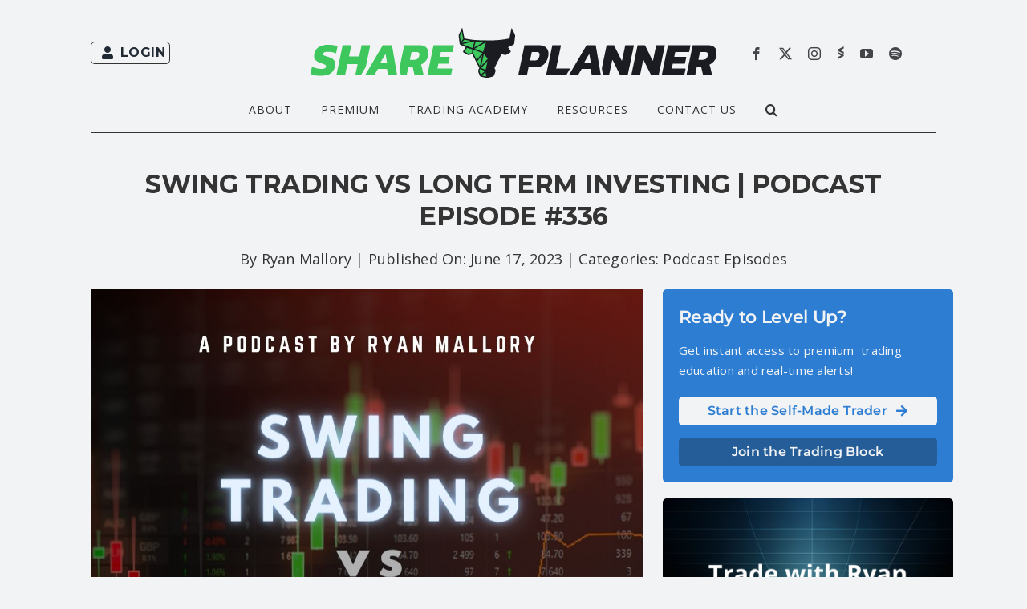

--- FILE ---
content_type: text/html; charset=UTF-8
request_url: https://www.shareplanner.com/blog/finance-podcast/episodes/podcast-episode-336-swing-trading-vs-long-term-investing.html
body_size: 84781
content:
<!DOCTYPE html>
<html class="avada-html-layout-wide avada-html-header-position-top avada-is-100-percent-template" lang="en-US" prefix="og: http://ogp.me/ns# fb: http://ogp.me/ns/fb#">
<head>
	<meta http-equiv="X-UA-Compatible" content="IE=edge" />
	<meta http-equiv="Content-Type" content="text/html; charset=utf-8"/>
	<meta name="viewport" content="width=device-width, initial-scale=1" />
	<meta name='robots' content='index, follow, max-image-preview:large, max-snippet:-1, max-video-preview:-1' />
	<style>img:is([sizes="auto" i], [sizes^="auto," i]) { contain-intrinsic-size: 3000px 1500px }</style>
	
	<!-- This site is optimized with the Yoast SEO Premium plugin v26.5 (Yoast SEO v26.5) - https://yoast.com/wordpress/plugins/seo/ -->
	<title>Swing Trading vs Long Term Investing | Podcast Episode #336 - SharePlanner</title>
	<meta name="description" content="I explain why swing trading is a better approach to the stock market for me than long term investing." />
	<link rel="canonical" href="https://www.shareplanner.com/blog/finance-podcast/episodes/podcast-episode-336-swing-trading-vs-long-term-investing.html" />
	<meta property="og:locale" content="en_US" />
	<meta property="og:type" content="article" />
	<meta property="og:title" content="Swing Trading vs Long Term Investing | Podcast Episode #336" />
	<meta property="og:description" content="I explain why swing trading is a better approach to the stock market for me than long term investing." />
	<meta property="og:url" content="https://www.shareplanner.com/blog/finance-podcast/episodes/podcast-episode-336-swing-trading-vs-long-term-investing.html" />
	<meta property="og:site_name" content="SharePlanner" />
	<meta property="article:publisher" content="https://www.facebook.com/shareplanner" />
	<meta property="article:published_time" content="2023-06-17T20:14:32+00:00" />
	<meta property="article:modified_time" content="2025-06-03T15:50:41+00:00" />
	<meta property="og:image" content="https://www.shareplanner.com/wp-content/uploads/2023/06/336.jpg" />
	<meta property="og:image:width" content="1080" />
	<meta property="og:image:height" content="1080" />
	<meta property="og:image:type" content="image/jpeg" />
	<meta name="author" content="Ryan Mallory" />
	<meta name="twitter:card" content="summary_large_image" />
	<meta name="twitter:creator" content="@shareplanner" />
	<meta name="twitter:site" content="@shareplanner" />
	<meta name="twitter:label1" content="Written by" />
	<meta name="twitter:data1" content="Ryan Mallory" />
	<meta name="twitter:label2" content="Est. reading time" />
	<meta name="twitter:data2" content="1 minute" />
	<script type="application/ld+json" class="yoast-schema-graph">{"@context":"https://schema.org","@graph":[{"@type":"Article","@id":"https://www.shareplanner.com/blog/finance-podcast/episodes/podcast-episode-336-swing-trading-vs-long-term-investing.html#article","isPartOf":{"@id":"https://www.shareplanner.com/blog/finance-podcast/episodes/podcast-episode-336-swing-trading-vs-long-term-investing.html"},"author":{"name":"Ryan Mallory","@id":"https://www.shareplanner.com/#/schema/person/819b9b6db2edd0f051b286eed6837a7a"},"headline":"Swing Trading vs Long Term Investing | Podcast Episode #336","datePublished":"2023-06-17T20:14:32+00:00","dateModified":"2025-06-03T15:50:41+00:00","mainEntityOfPage":{"@id":"https://www.shareplanner.com/blog/finance-podcast/episodes/podcast-episode-336-swing-trading-vs-long-term-investing.html"},"wordCount":4934,"publisher":{"@id":"https://www.shareplanner.com/#organization"},"image":{"@id":"https://www.shareplanner.com/blog/finance-podcast/episodes/podcast-episode-336-swing-trading-vs-long-term-investing.html#primaryimage"},"thumbnailUrl":"https://www.shareplanner.com/wp-content/uploads/2023/06/336.jpg","keywords":["Stock Market","Stock Market Crash","Stock Market Rally","Swing Trading Podcast"],"articleSection":["Podcast Episodes"],"inLanguage":"en-US"},{"@type":"WebPage","@id":"https://www.shareplanner.com/blog/finance-podcast/episodes/podcast-episode-336-swing-trading-vs-long-term-investing.html","url":"https://www.shareplanner.com/blog/finance-podcast/episodes/podcast-episode-336-swing-trading-vs-long-term-investing.html","name":"Swing Trading vs Long Term Investing | Podcast Episode #336 - SharePlanner","isPartOf":{"@id":"https://www.shareplanner.com/#website"},"primaryImageOfPage":{"@id":"https://www.shareplanner.com/blog/finance-podcast/episodes/podcast-episode-336-swing-trading-vs-long-term-investing.html#primaryimage"},"image":{"@id":"https://www.shareplanner.com/blog/finance-podcast/episodes/podcast-episode-336-swing-trading-vs-long-term-investing.html#primaryimage"},"thumbnailUrl":"https://www.shareplanner.com/wp-content/uploads/2023/06/336.jpg","datePublished":"2023-06-17T20:14:32+00:00","dateModified":"2025-06-03T15:50:41+00:00","description":"I explain why swing trading is a better approach to the stock market for me than long term investing.","breadcrumb":{"@id":"https://www.shareplanner.com/blog/finance-podcast/episodes/podcast-episode-336-swing-trading-vs-long-term-investing.html#breadcrumb"},"inLanguage":"en-US","potentialAction":[{"@type":"ReadAction","target":["https://www.shareplanner.com/blog/finance-podcast/episodes/podcast-episode-336-swing-trading-vs-long-term-investing.html"]}]},{"@type":"ImageObject","inLanguage":"en-US","@id":"https://www.shareplanner.com/blog/finance-podcast/episodes/podcast-episode-336-swing-trading-vs-long-term-investing.html#primaryimage","url":"https://www.shareplanner.com/wp-content/uploads/2023/06/336.jpg","contentUrl":"https://www.shareplanner.com/wp-content/uploads/2023/06/336.jpg","width":1080,"height":1080},{"@type":"BreadcrumbList","@id":"https://www.shareplanner.com/blog/finance-podcast/episodes/podcast-episode-336-swing-trading-vs-long-term-investing.html#breadcrumb","itemListElement":[{"@type":"ListItem","position":1,"name":"Home","item":"https://www.shareplanner.com/"},{"@type":"ListItem","position":2,"name":"Swing Trading vs Long Term Investing | Podcast Episode #336"}]},{"@type":"WebSite","@id":"https://www.shareplanner.com/#website","url":"https://www.shareplanner.com/","name":"SharePlanner","description":"Plan your swing trade. Manage your risk. Profits will take care of themselves.","publisher":{"@id":"https://www.shareplanner.com/#organization"},"potentialAction":[{"@type":"SearchAction","target":{"@type":"EntryPoint","urlTemplate":"https://www.shareplanner.com/?s={search_term_string}"},"query-input":{"@type":"PropertyValueSpecification","valueRequired":true,"valueName":"search_term_string"}}],"inLanguage":"en-US"},{"@type":"Organization","@id":"https://www.shareplanner.com/#organization","name":"SharePlanner","url":"https://www.shareplanner.com/","logo":{"@type":"ImageObject","inLanguage":"en-US","@id":"https://www.shareplanner.com/#/schema/logo/image/","url":"https://www.shareplanner.com/wp-content/uploads/2023/02/shareplanner-logo.svg","contentUrl":"https://www.shareplanner.com/wp-content/uploads/2023/02/shareplanner-logo.svg","width":370,"height":45,"caption":"SharePlanner"},"image":{"@id":"https://www.shareplanner.com/#/schema/logo/image/"},"sameAs":["https://www.facebook.com/shareplanner","https://x.com/shareplanner","https://www.instagram.com/shareplanner/"]},{"@type":"Person","@id":"https://www.shareplanner.com/#/schema/person/819b9b6db2edd0f051b286eed6837a7a","name":"Ryan Mallory","image":{"@type":"ImageObject","inLanguage":"en-US","@id":"https://www.shareplanner.com/#/schema/person/image/","url":"https://www.shareplanner.com/wp-content/uploads/2024/12/shareplanner_bull-green-black-150x150.png","contentUrl":"https://www.shareplanner.com/wp-content/uploads/2024/12/shareplanner_bull-green-black-150x150.png","caption":"Ryan Mallory"}}]}</script>
	<!-- / Yoast SEO Premium plugin. -->


<link rel='dns-prefetch' href='//ajax.googleapis.com' />
<link rel="alternate" type="application/rss+xml" title="SharePlanner &raquo; Feed" href="https://www.shareplanner.com/feed" />
					<link rel="shortcut icon" href="https://www.shareplanner.com/wp-content/uploads/2023/04/favicon-64.png" type="image/x-icon" />
		
					<!-- Apple Touch Icon -->
			<link rel="apple-touch-icon" sizes="180x180" href="https://www.shareplanner.com/wp-content/uploads/2023/04/favicon-180.png">
		
					<!-- Android Icon -->
			<link rel="icon" sizes="192x192" href="https://www.shareplanner.com/wp-content/uploads/2023/04/favicon-192.png">
		
					<!-- MS Edge Icon -->
			<meta name="msapplication-TileImage" content="https://www.shareplanner.com/wp-content/uploads/2023/04/favicon-270.png">
									<meta name="description" content="Episode Overview





I explain why swing trading is a better approach to the stock market for me than long term investing. I provide analysis on how I am able to better manage profits and risk, as"/>
				
		<meta property="og:locale" content="en_US"/>
		<meta property="og:type" content="article"/>
		<meta property="og:site_name" content="SharePlanner"/>
		<meta property="og:title" content="Swing Trading vs Long Term Investing | Podcast Episode #336 - SharePlanner"/>
				<meta property="og:description" content="Episode Overview





I explain why swing trading is a better approach to the stock market for me than long term investing. I provide analysis on how I am able to better manage profits and risk, as"/>
				<meta property="og:url" content="https://www.shareplanner.com/blog/finance-podcast/episodes/podcast-episode-336-swing-trading-vs-long-term-investing.html"/>
										<meta property="article:published_time" content="2023-06-17T20:14:32-05:00"/>
							<meta property="article:modified_time" content="2025-06-03T15:50:41-05:00"/>
								<meta name="author" content="Ryan Mallory"/>
								<meta property="og:image" content="https://www.shareplanner.com/wp-content/uploads/2023/06/336.jpg"/>
		<meta property="og:image:width" content="1080"/>
		<meta property="og:image:height" content="1080"/>
		<meta property="og:image:type" content="image/jpeg"/>
				<script type="text/javascript">
/* <![CDATA[ */
window._wpemojiSettings = {"baseUrl":"https:\/\/s.w.org\/images\/core\/emoji\/16.0.1\/72x72\/","ext":".png","svgUrl":"https:\/\/s.w.org\/images\/core\/emoji\/16.0.1\/svg\/","svgExt":".svg","source":{"concatemoji":"https:\/\/www.shareplanner.com\/wp-includes\/js\/wp-emoji-release.min.js?ver=6.8.3"}};
/*! This file is auto-generated */
!function(s,n){var o,i,e;function c(e){try{var t={supportTests:e,timestamp:(new Date).valueOf()};sessionStorage.setItem(o,JSON.stringify(t))}catch(e){}}function p(e,t,n){e.clearRect(0,0,e.canvas.width,e.canvas.height),e.fillText(t,0,0);var t=new Uint32Array(e.getImageData(0,0,e.canvas.width,e.canvas.height).data),a=(e.clearRect(0,0,e.canvas.width,e.canvas.height),e.fillText(n,0,0),new Uint32Array(e.getImageData(0,0,e.canvas.width,e.canvas.height).data));return t.every(function(e,t){return e===a[t]})}function u(e,t){e.clearRect(0,0,e.canvas.width,e.canvas.height),e.fillText(t,0,0);for(var n=e.getImageData(16,16,1,1),a=0;a<n.data.length;a++)if(0!==n.data[a])return!1;return!0}function f(e,t,n,a){switch(t){case"flag":return n(e,"\ud83c\udff3\ufe0f\u200d\u26a7\ufe0f","\ud83c\udff3\ufe0f\u200b\u26a7\ufe0f")?!1:!n(e,"\ud83c\udde8\ud83c\uddf6","\ud83c\udde8\u200b\ud83c\uddf6")&&!n(e,"\ud83c\udff4\udb40\udc67\udb40\udc62\udb40\udc65\udb40\udc6e\udb40\udc67\udb40\udc7f","\ud83c\udff4\u200b\udb40\udc67\u200b\udb40\udc62\u200b\udb40\udc65\u200b\udb40\udc6e\u200b\udb40\udc67\u200b\udb40\udc7f");case"emoji":return!a(e,"\ud83e\udedf")}return!1}function g(e,t,n,a){var r="undefined"!=typeof WorkerGlobalScope&&self instanceof WorkerGlobalScope?new OffscreenCanvas(300,150):s.createElement("canvas"),o=r.getContext("2d",{willReadFrequently:!0}),i=(o.textBaseline="top",o.font="600 32px Arial",{});return e.forEach(function(e){i[e]=t(o,e,n,a)}),i}function t(e){var t=s.createElement("script");t.src=e,t.defer=!0,s.head.appendChild(t)}"undefined"!=typeof Promise&&(o="wpEmojiSettingsSupports",i=["flag","emoji"],n.supports={everything:!0,everythingExceptFlag:!0},e=new Promise(function(e){s.addEventListener("DOMContentLoaded",e,{once:!0})}),new Promise(function(t){var n=function(){try{var e=JSON.parse(sessionStorage.getItem(o));if("object"==typeof e&&"number"==typeof e.timestamp&&(new Date).valueOf()<e.timestamp+604800&&"object"==typeof e.supportTests)return e.supportTests}catch(e){}return null}();if(!n){if("undefined"!=typeof Worker&&"undefined"!=typeof OffscreenCanvas&&"undefined"!=typeof URL&&URL.createObjectURL&&"undefined"!=typeof Blob)try{var e="postMessage("+g.toString()+"("+[JSON.stringify(i),f.toString(),p.toString(),u.toString()].join(",")+"));",a=new Blob([e],{type:"text/javascript"}),r=new Worker(URL.createObjectURL(a),{name:"wpTestEmojiSupports"});return void(r.onmessage=function(e){c(n=e.data),r.terminate(),t(n)})}catch(e){}c(n=g(i,f,p,u))}t(n)}).then(function(e){for(var t in e)n.supports[t]=e[t],n.supports.everything=n.supports.everything&&n.supports[t],"flag"!==t&&(n.supports.everythingExceptFlag=n.supports.everythingExceptFlag&&n.supports[t]);n.supports.everythingExceptFlag=n.supports.everythingExceptFlag&&!n.supports.flag,n.DOMReady=!1,n.readyCallback=function(){n.DOMReady=!0}}).then(function(){return e}).then(function(){var e;n.supports.everything||(n.readyCallback(),(e=n.source||{}).concatemoji?t(e.concatemoji):e.wpemoji&&e.twemoji&&(t(e.twemoji),t(e.wpemoji)))}))}((window,document),window._wpemojiSettings);
/* ]]> */
</script>
<link rel='stylesheet' id='mp-theme-css' href='https://www.shareplanner.com/wp-content/plugins/memberpress/css/ui/theme.css?ver=1.12.10' type='text/css' media='all' />
<link rel='stylesheet' id='mp-account-css-css' href='https://www.shareplanner.com/wp-content/plugins/memberpress/css/ui/account.css?ver=1.12.10' type='text/css' media='all' />
<link rel='stylesheet' id='dashicons-css' href='https://www.shareplanner.com/wp-includes/css/dashicons.min.css?ver=6.8.3' type='text/css' media='all' />
<link rel='stylesheet' id='mp-login-css-css' href='https://www.shareplanner.com/wp-content/plugins/memberpress/css/ui/login.css?ver=1.12.10' type='text/css' media='all' />
<link rel='stylesheet' id='mepr-jquery-ui-smoothness-css' href='https://www.shareplanner.com/wp-content/plugins/memberpress/css/vendor/jquery-ui/smoothness.min.css?ver=1.13.3' type='text/css' media='all' />
<link rel='stylesheet' id='jquery-ui-timepicker-addon-css' href='https://www.shareplanner.com/wp-content/plugins/memberpress/css/vendor/jquery-ui-timepicker-addon.css?ver=1.12.10' type='text/css' media='all' />
<link rel='stylesheet' id='jquery-magnific-popup-css' href='https://www.shareplanner.com/wp-content/plugins/memberpress/css/vendor/magnific-popup.min.css?ver=6.8.3' type='text/css' media='all' />
<link rel='stylesheet' id='mp-signup-css' href='https://www.shareplanner.com/wp-content/plugins/memberpress/css/signup.css?ver=1.12.10' type='text/css' media='all' />
<link rel='stylesheet' id='mp-plans-css-css' href='https://www.shareplanner.com/wp-content/plugins/memberpress/css/plans.min.css?ver=1.12.10' type='text/css' media='all' />
<link rel='stylesheet' id='post-views-counter-frontend-css' href='https://www.shareplanner.com/wp-content/plugins/post-views-counter/css/frontend.min.css?ver=1.5.9' type='text/css' media='all' />
<link rel='stylesheet' id='embedpress-css-css' href='https://www.shareplanner.com/wp-content/plugins/embedpress/assets/css/embedpress.css?ver=1764306327' type='text/css' media='all' />
<link rel='stylesheet' id='embedpress-blocks-style-css' href='https://www.shareplanner.com/wp-content/plugins/embedpress/assets/css/blocks.build.css?ver=1764306327' type='text/css' media='all' />
<style id='wp-emoji-styles-inline-css' type='text/css'>

	img.wp-smiley, img.emoji {
		display: inline !important;
		border: none !important;
		box-shadow: none !important;
		height: 1em !important;
		width: 1em !important;
		margin: 0 0.07em !important;
		vertical-align: -0.1em !important;
		background: none !important;
		padding: 0 !important;
	}
</style>
<link rel='stylesheet' id='wp-block-library-css' href='https://www.shareplanner.com/wp-includes/css/dist/block-library/style.min.css?ver=6.8.3' type='text/css' media='all' />
<style id='wp-block-library-theme-inline-css' type='text/css'>
.wp-block-audio :where(figcaption){color:#555;font-size:13px;text-align:center}.is-dark-theme .wp-block-audio :where(figcaption){color:#ffffffa6}.wp-block-audio{margin:0 0 1em}.wp-block-code{border:1px solid #ccc;border-radius:4px;font-family:Menlo,Consolas,monaco,monospace;padding:.8em 1em}.wp-block-embed :where(figcaption){color:#555;font-size:13px;text-align:center}.is-dark-theme .wp-block-embed :where(figcaption){color:#ffffffa6}.wp-block-embed{margin:0 0 1em}.blocks-gallery-caption{color:#555;font-size:13px;text-align:center}.is-dark-theme .blocks-gallery-caption{color:#ffffffa6}:root :where(.wp-block-image figcaption){color:#555;font-size:13px;text-align:center}.is-dark-theme :root :where(.wp-block-image figcaption){color:#ffffffa6}.wp-block-image{margin:0 0 1em}.wp-block-pullquote{border-bottom:4px solid;border-top:4px solid;color:currentColor;margin-bottom:1.75em}.wp-block-pullquote cite,.wp-block-pullquote footer,.wp-block-pullquote__citation{color:currentColor;font-size:.8125em;font-style:normal;text-transform:uppercase}.wp-block-quote{border-left:.25em solid;margin:0 0 1.75em;padding-left:1em}.wp-block-quote cite,.wp-block-quote footer{color:currentColor;font-size:.8125em;font-style:normal;position:relative}.wp-block-quote:where(.has-text-align-right){border-left:none;border-right:.25em solid;padding-left:0;padding-right:1em}.wp-block-quote:where(.has-text-align-center){border:none;padding-left:0}.wp-block-quote.is-large,.wp-block-quote.is-style-large,.wp-block-quote:where(.is-style-plain){border:none}.wp-block-search .wp-block-search__label{font-weight:700}.wp-block-search__button{border:1px solid #ccc;padding:.375em .625em}:where(.wp-block-group.has-background){padding:1.25em 2.375em}.wp-block-separator.has-css-opacity{opacity:.4}.wp-block-separator{border:none;border-bottom:2px solid;margin-left:auto;margin-right:auto}.wp-block-separator.has-alpha-channel-opacity{opacity:1}.wp-block-separator:not(.is-style-wide):not(.is-style-dots){width:100px}.wp-block-separator.has-background:not(.is-style-dots){border-bottom:none;height:1px}.wp-block-separator.has-background:not(.is-style-wide):not(.is-style-dots){height:2px}.wp-block-table{margin:0 0 1em}.wp-block-table td,.wp-block-table th{word-break:normal}.wp-block-table :where(figcaption){color:#555;font-size:13px;text-align:center}.is-dark-theme .wp-block-table :where(figcaption){color:#ffffffa6}.wp-block-video :where(figcaption){color:#555;font-size:13px;text-align:center}.is-dark-theme .wp-block-video :where(figcaption){color:#ffffffa6}.wp-block-video{margin:0 0 1em}:root :where(.wp-block-template-part.has-background){margin-bottom:0;margin-top:0;padding:1.25em 2.375em}
</style>
<style id='classic-theme-styles-inline-css' type='text/css'>
/*! This file is auto-generated */
.wp-block-button__link{color:#fff;background-color:#32373c;border-radius:9999px;box-shadow:none;text-decoration:none;padding:calc(.667em + 2px) calc(1.333em + 2px);font-size:1.125em}.wp-block-file__button{background:#32373c;color:#fff;text-decoration:none}
</style>
<style id='feedzy-rss-feeds-loop-style-inline-css' type='text/css'>
.wp-block-feedzy-rss-feeds-loop{display:grid;gap:24px;grid-template-columns:repeat(1,1fr)}@media(min-width:782px){.wp-block-feedzy-rss-feeds-loop.feedzy-loop-columns-2,.wp-block-feedzy-rss-feeds-loop.feedzy-loop-columns-3,.wp-block-feedzy-rss-feeds-loop.feedzy-loop-columns-4,.wp-block-feedzy-rss-feeds-loop.feedzy-loop-columns-5{grid-template-columns:repeat(2,1fr)}}@media(min-width:960px){.wp-block-feedzy-rss-feeds-loop.feedzy-loop-columns-2{grid-template-columns:repeat(2,1fr)}.wp-block-feedzy-rss-feeds-loop.feedzy-loop-columns-3{grid-template-columns:repeat(3,1fr)}.wp-block-feedzy-rss-feeds-loop.feedzy-loop-columns-4{grid-template-columns:repeat(4,1fr)}.wp-block-feedzy-rss-feeds-loop.feedzy-loop-columns-5{grid-template-columns:repeat(5,1fr)}}.wp-block-feedzy-rss-feeds-loop .wp-block-image.is-style-rounded img{border-radius:9999px}.wp-block-feedzy-rss-feeds-loop .wp-block-image:has(:is(img:not([src]),img[src=""])){display:none}

</style>
<link rel='stylesheet' id='essgrid-blocks-editor-css-css' href='https://www.shareplanner.com/wp-content/plugins/essential-grid/admin/includes/builders/gutenberg/build/index.css?ver=1760765972' type='text/css' media='all' />
<style id='global-styles-inline-css' type='text/css'>
:root{--wp--preset--aspect-ratio--square: 1;--wp--preset--aspect-ratio--4-3: 4/3;--wp--preset--aspect-ratio--3-4: 3/4;--wp--preset--aspect-ratio--3-2: 3/2;--wp--preset--aspect-ratio--2-3: 2/3;--wp--preset--aspect-ratio--16-9: 16/9;--wp--preset--aspect-ratio--9-16: 9/16;--wp--preset--color--black: #000000;--wp--preset--color--cyan-bluish-gray: #abb8c3;--wp--preset--color--white: #ffffff;--wp--preset--color--pale-pink: #f78da7;--wp--preset--color--vivid-red: #cf2e2e;--wp--preset--color--luminous-vivid-orange: #ff6900;--wp--preset--color--luminous-vivid-amber: #fcb900;--wp--preset--color--light-green-cyan: #7bdcb5;--wp--preset--color--vivid-green-cyan: #00d084;--wp--preset--color--pale-cyan-blue: #8ed1fc;--wp--preset--color--vivid-cyan-blue: #0693e3;--wp--preset--color--vivid-purple: #9b51e0;--wp--preset--color--awb-color-1: #ffffff;--wp--preset--color--awb-color-2: #f9f9fb;--wp--preset--color--awb-color-3: #f2f3f5;--wp--preset--color--awb-color-4: #3dc75d;--wp--preset--color--awb-color-5: #2d7dd2;--wp--preset--color--awb-color-6: #434549;--wp--preset--color--awb-color-7: #343434;--wp--preset--color--awb-color-8: #3cea65;--wp--preset--color--awb-color-custom-1: #a09094;--wp--preset--gradient--vivid-cyan-blue-to-vivid-purple: linear-gradient(135deg,rgba(6,147,227,1) 0%,rgb(155,81,224) 100%);--wp--preset--gradient--light-green-cyan-to-vivid-green-cyan: linear-gradient(135deg,rgb(122,220,180) 0%,rgb(0,208,130) 100%);--wp--preset--gradient--luminous-vivid-amber-to-luminous-vivid-orange: linear-gradient(135deg,rgba(252,185,0,1) 0%,rgba(255,105,0,1) 100%);--wp--preset--gradient--luminous-vivid-orange-to-vivid-red: linear-gradient(135deg,rgba(255,105,0,1) 0%,rgb(207,46,46) 100%);--wp--preset--gradient--very-light-gray-to-cyan-bluish-gray: linear-gradient(135deg,rgb(238,238,238) 0%,rgb(169,184,195) 100%);--wp--preset--gradient--cool-to-warm-spectrum: linear-gradient(135deg,rgb(74,234,220) 0%,rgb(151,120,209) 20%,rgb(207,42,186) 40%,rgb(238,44,130) 60%,rgb(251,105,98) 80%,rgb(254,248,76) 100%);--wp--preset--gradient--blush-light-purple: linear-gradient(135deg,rgb(255,206,236) 0%,rgb(152,150,240) 100%);--wp--preset--gradient--blush-bordeaux: linear-gradient(135deg,rgb(254,205,165) 0%,rgb(254,45,45) 50%,rgb(107,0,62) 100%);--wp--preset--gradient--luminous-dusk: linear-gradient(135deg,rgb(255,203,112) 0%,rgb(199,81,192) 50%,rgb(65,88,208) 100%);--wp--preset--gradient--pale-ocean: linear-gradient(135deg,rgb(255,245,203) 0%,rgb(182,227,212) 50%,rgb(51,167,181) 100%);--wp--preset--gradient--electric-grass: linear-gradient(135deg,rgb(202,248,128) 0%,rgb(113,206,126) 100%);--wp--preset--gradient--midnight: linear-gradient(135deg,rgb(2,3,129) 0%,rgb(40,116,252) 100%);--wp--preset--font-size--small: 12px;--wp--preset--font-size--medium: 20px;--wp--preset--font-size--large: 24px;--wp--preset--font-size--x-large: 42px;--wp--preset--font-size--normal: 16px;--wp--preset--font-size--xlarge: 32px;--wp--preset--font-size--huge: 48px;--wp--preset--spacing--20: 0.44rem;--wp--preset--spacing--30: 0.67rem;--wp--preset--spacing--40: 1rem;--wp--preset--spacing--50: 1.5rem;--wp--preset--spacing--60: 2.25rem;--wp--preset--spacing--70: 3.38rem;--wp--preset--spacing--80: 5.06rem;--wp--preset--shadow--natural: 6px 6px 9px rgba(0, 0, 0, 0.2);--wp--preset--shadow--deep: 12px 12px 50px rgba(0, 0, 0, 0.4);--wp--preset--shadow--sharp: 6px 6px 0px rgba(0, 0, 0, 0.2);--wp--preset--shadow--outlined: 6px 6px 0px -3px rgba(255, 255, 255, 1), 6px 6px rgba(0, 0, 0, 1);--wp--preset--shadow--crisp: 6px 6px 0px rgba(0, 0, 0, 1);}:where(.is-layout-flex){gap: 0.5em;}:where(.is-layout-grid){gap: 0.5em;}body .is-layout-flex{display: flex;}.is-layout-flex{flex-wrap: wrap;align-items: center;}.is-layout-flex > :is(*, div){margin: 0;}body .is-layout-grid{display: grid;}.is-layout-grid > :is(*, div){margin: 0;}:where(.wp-block-columns.is-layout-flex){gap: 2em;}:where(.wp-block-columns.is-layout-grid){gap: 2em;}:where(.wp-block-post-template.is-layout-flex){gap: 1.25em;}:where(.wp-block-post-template.is-layout-grid){gap: 1.25em;}.has-black-color{color: var(--wp--preset--color--black) !important;}.has-cyan-bluish-gray-color{color: var(--wp--preset--color--cyan-bluish-gray) !important;}.has-white-color{color: var(--wp--preset--color--white) !important;}.has-pale-pink-color{color: var(--wp--preset--color--pale-pink) !important;}.has-vivid-red-color{color: var(--wp--preset--color--vivid-red) !important;}.has-luminous-vivid-orange-color{color: var(--wp--preset--color--luminous-vivid-orange) !important;}.has-luminous-vivid-amber-color{color: var(--wp--preset--color--luminous-vivid-amber) !important;}.has-light-green-cyan-color{color: var(--wp--preset--color--light-green-cyan) !important;}.has-vivid-green-cyan-color{color: var(--wp--preset--color--vivid-green-cyan) !important;}.has-pale-cyan-blue-color{color: var(--wp--preset--color--pale-cyan-blue) !important;}.has-vivid-cyan-blue-color{color: var(--wp--preset--color--vivid-cyan-blue) !important;}.has-vivid-purple-color{color: var(--wp--preset--color--vivid-purple) !important;}.has-black-background-color{background-color: var(--wp--preset--color--black) !important;}.has-cyan-bluish-gray-background-color{background-color: var(--wp--preset--color--cyan-bluish-gray) !important;}.has-white-background-color{background-color: var(--wp--preset--color--white) !important;}.has-pale-pink-background-color{background-color: var(--wp--preset--color--pale-pink) !important;}.has-vivid-red-background-color{background-color: var(--wp--preset--color--vivid-red) !important;}.has-luminous-vivid-orange-background-color{background-color: var(--wp--preset--color--luminous-vivid-orange) !important;}.has-luminous-vivid-amber-background-color{background-color: var(--wp--preset--color--luminous-vivid-amber) !important;}.has-light-green-cyan-background-color{background-color: var(--wp--preset--color--light-green-cyan) !important;}.has-vivid-green-cyan-background-color{background-color: var(--wp--preset--color--vivid-green-cyan) !important;}.has-pale-cyan-blue-background-color{background-color: var(--wp--preset--color--pale-cyan-blue) !important;}.has-vivid-cyan-blue-background-color{background-color: var(--wp--preset--color--vivid-cyan-blue) !important;}.has-vivid-purple-background-color{background-color: var(--wp--preset--color--vivid-purple) !important;}.has-black-border-color{border-color: var(--wp--preset--color--black) !important;}.has-cyan-bluish-gray-border-color{border-color: var(--wp--preset--color--cyan-bluish-gray) !important;}.has-white-border-color{border-color: var(--wp--preset--color--white) !important;}.has-pale-pink-border-color{border-color: var(--wp--preset--color--pale-pink) !important;}.has-vivid-red-border-color{border-color: var(--wp--preset--color--vivid-red) !important;}.has-luminous-vivid-orange-border-color{border-color: var(--wp--preset--color--luminous-vivid-orange) !important;}.has-luminous-vivid-amber-border-color{border-color: var(--wp--preset--color--luminous-vivid-amber) !important;}.has-light-green-cyan-border-color{border-color: var(--wp--preset--color--light-green-cyan) !important;}.has-vivid-green-cyan-border-color{border-color: var(--wp--preset--color--vivid-green-cyan) !important;}.has-pale-cyan-blue-border-color{border-color: var(--wp--preset--color--pale-cyan-blue) !important;}.has-vivid-cyan-blue-border-color{border-color: var(--wp--preset--color--vivid-cyan-blue) !important;}.has-vivid-purple-border-color{border-color: var(--wp--preset--color--vivid-purple) !important;}.has-vivid-cyan-blue-to-vivid-purple-gradient-background{background: var(--wp--preset--gradient--vivid-cyan-blue-to-vivid-purple) !important;}.has-light-green-cyan-to-vivid-green-cyan-gradient-background{background: var(--wp--preset--gradient--light-green-cyan-to-vivid-green-cyan) !important;}.has-luminous-vivid-amber-to-luminous-vivid-orange-gradient-background{background: var(--wp--preset--gradient--luminous-vivid-amber-to-luminous-vivid-orange) !important;}.has-luminous-vivid-orange-to-vivid-red-gradient-background{background: var(--wp--preset--gradient--luminous-vivid-orange-to-vivid-red) !important;}.has-very-light-gray-to-cyan-bluish-gray-gradient-background{background: var(--wp--preset--gradient--very-light-gray-to-cyan-bluish-gray) !important;}.has-cool-to-warm-spectrum-gradient-background{background: var(--wp--preset--gradient--cool-to-warm-spectrum) !important;}.has-blush-light-purple-gradient-background{background: var(--wp--preset--gradient--blush-light-purple) !important;}.has-blush-bordeaux-gradient-background{background: var(--wp--preset--gradient--blush-bordeaux) !important;}.has-luminous-dusk-gradient-background{background: var(--wp--preset--gradient--luminous-dusk) !important;}.has-pale-ocean-gradient-background{background: var(--wp--preset--gradient--pale-ocean) !important;}.has-electric-grass-gradient-background{background: var(--wp--preset--gradient--electric-grass) !important;}.has-midnight-gradient-background{background: var(--wp--preset--gradient--midnight) !important;}.has-small-font-size{font-size: var(--wp--preset--font-size--small) !important;}.has-medium-font-size{font-size: var(--wp--preset--font-size--medium) !important;}.has-large-font-size{font-size: var(--wp--preset--font-size--large) !important;}.has-x-large-font-size{font-size: var(--wp--preset--font-size--x-large) !important;}
:where(.wp-block-post-template.is-layout-flex){gap: 1.25em;}:where(.wp-block-post-template.is-layout-grid){gap: 1.25em;}
:where(.wp-block-columns.is-layout-flex){gap: 2em;}:where(.wp-block-columns.is-layout-grid){gap: 2em;}
:root :where(.wp-block-pullquote){font-size: 1.5em;line-height: 1.6;}
</style>
<link rel='stylesheet' id='ivory-search-styles-css' href='https://www.shareplanner.com/wp-content/plugins/add-search-to-menu/public/css/ivory-search.min.css?ver=5.5.12' type='text/css' media='all' />
<link rel='stylesheet' id='if-menu-site-css-css' href='https://www.shareplanner.com/wp-content/plugins/if-menu/assets/if-menu-site.css?ver=6.8.3' type='text/css' media='all' />
<link rel='stylesheet' id='child-style-css' href='https://www.shareplanner.com/wp-content/themes/Avada-Child-Theme/style.css?ver=6.8.3' type='text/css' media='all' />
<link rel='stylesheet' id='tp-fontello-css' href='https://www.shareplanner.com/wp-content/plugins/essential-grid/public/assets/font/fontello/css/fontello.css?ver=3.1.9.4' type='text/css' media='all' />
<link rel='stylesheet' id='esg-plugin-settings-css' href='https://www.shareplanner.com/wp-content/plugins/essential-grid/public/assets/css/settings.css?ver=3.1.9.4' type='text/css' media='all' />
<link rel='stylesheet' id='fusion-dynamic-css-css' href='https://www.shareplanner.com/wp-content/uploads/fusion-styles/8bcef48e06fb56169d498660fba8d407.min.css?ver=3.14' type='text/css' media='all' />
<script type="text/javascript" src="https://www.shareplanner.com/wp-includes/js/jquery/jquery.min.js?ver=3.7.1" id="jquery-core-js"></script>
<script type="text/javascript" src="https://www.shareplanner.com/wp-includes/js/jquery/jquery-migrate.min.js?ver=3.4.1" id="jquery-migrate-js"></script>
<script type="text/javascript" src="https://www.shareplanner.com/wp-includes/js/underscore.min.js?ver=1.13.7" id="underscore-js"></script>
<script type="text/javascript" src="https://www.shareplanner.com/wp-includes/js/dist/hooks.min.js?ver=4d63a3d491d11ffd8ac6" id="wp-hooks-js"></script>
<script type="text/javascript" src="https://www.shareplanner.com/wp-includes/js/dist/i18n.min.js?ver=5e580eb46a90c2b997e6" id="wp-i18n-js"></script>
<script type="text/javascript" id="wp-i18n-js-after">
/* <![CDATA[ */
wp.i18n.setLocaleData( { 'text direction\u0004ltr': [ 'ltr' ] } );
/* ]]> */
</script>
<script type="text/javascript" src="https://www.shareplanner.com/wp-content/plugins/memberpress/js/login.js?ver=1.12.10" id="mepr-login-js-js"></script>
<script type="text/javascript" src="https://www.shareplanner.com/wp-content/plugins/memberpress/js/vendor/jquery.magnific-popup.min.js?ver=6.8.3" id="jquery-magnific-popup-js"></script>
<script type="text/javascript" src="https://www.shareplanner.com/wp-content/plugins/memberpress/js/vendor/jquery.payment.js?ver=1.12.10" id="jquery.payment-js"></script>
<script type="text/javascript" src="https://www.shareplanner.com/wp-content/plugins/memberpress/js/validate.js?ver=1.12.10" id="mp-validate-js"></script>
<script type="text/javascript" id="mp-i18n-js-extra">
/* <![CDATA[ */
var MeprI18n = {"states":{"NP":{"ILL":"Illam","JHA":"Jhapa","PAN":"Panchthar","TAP":"Taplejung","BHO":"Bhojpur","DKA":"Dhankuta","MOR":"Morang","SUN":"Sunsari","SAN":"Sankhuwa","TER":"Terhathum","KHO":"Khotang","OKH":"Okhaldhunga","SAP":"Saptari","SIR":"Siraha","SOL":"Solukhumbu","UDA":"Udayapur","DHA":"Dhanusa","DLK":"Dolakha","MOH":"Mohottari","RAM":"Ramechha","SAR":"Sarlahi","SIN":"Sindhuli","BHA":"Bhaktapur","DHD":"Dhading","KTM":"Kathmandu","KAV":"Kavrepalanchowk","LAL":"Lalitpur","NUW":"Nuwakot","RAS":"Rasuwa","SPC":"Sindhupalchowk","BAR":"Bara","CHI":"Chitwan","MAK":"Makwanpur","PAR":"Parsa","RAU":"Rautahat","GOR":"Gorkha","KAS":"Kaski","LAM":"Lamjung","MAN":"Manang","SYN":"Syangja","TAN":"Tanahun","BAG":"Baglung","PBT":"Parbat","MUS":"Mustang","MYG":"Myagdi","AGR":"Agrghakanchi","GUL":"Gulmi","KAP":"Kapilbastu","NAW":"Nawalparasi","PAL":"Palpa","RUP":"Rupandehi","DAN":"Dang","PYU":"Pyuthan","ROL":"Rolpa","RUK":"Rukum","SAL":"Salyan","BAN":"Banke","BDA":"Bardiya","DAI":"Dailekh","JAJ":"Jajarkot","SUR":"Surkhet","DOL":"Dolpa","HUM":"Humla","JUM":"Jumla","KAL":"Kalikot","MUG":"Mugu","ACH":"Achham","BJH":"Bajhang","BJU":"Bajura","DOT":"Doti","KAI":"Kailali","BAI":"Baitadi","DAD":"Dadeldhura","DAR":"Darchula","KAN":"Kanchanpur"},"IN":{"AP":"Andra Pradesh","AR":"Arunachal Pradesh","AS":"Assam","BR":"Bihar","CT":"Chhattisgarh","GA":"Goa","GJ":"Gujarat","HR":"Haryana","HP":"Himachal Pradesh","JK":"Jammu and Kashmir","JH":"Jharkhand","KA":"Karnataka","KL":"Kerala","MP":"Madhya Pradesh","MH":"Maharashtra","MN":"Manipur","ML":"Meghalaya","MZ":"Mizoram","NL":"Nagaland","OR":"Orissa","PB":"Punjab","RJ":"Rajasthan","SK":"Sikkim","TN":"Tamil Nadu","TS":"Telangana","TR":"Tripura","UK":"Uttarakhand","UP":"Uttar Pradesh","WB":"West Bengal","AN":"Andaman and Nicobar Islands","CH":"Chandigarh","DN":"Dadar and Nagar Haveli","DD":"Daman and Diu","DL":"Delhi","LD":"Lakshadeep","PY":"Pondicherry (Puducherry)"},"TR":{"TR01":"Adana","TR02":"Ad&#305;yaman","TR03":"Afyon","TR04":"A&#287;r&#305;","TR05":"Amasya","TR06":"Ankara","TR07":"Antalya","TR08":"Artvin","TR09":"Ayd&#305;n","TR10":"Bal&#305;kesir","TR11":"Bilecik","TR12":"Bing&#246;l","TR13":"Bitlis","TR14":"Bolu","TR15":"Burdur","TR16":"Bursa","TR17":"&#199;anakkale","TR18":"&#199;ank&#305;r&#305;","TR19":"&#199;orum","TR20":"Denizli","TR21":"Diyarbak&#305;r","TR22":"Edirne","TR23":"Elaz&#305;&#287;","TR24":"Erzincan","TR25":"Erzurum","TR26":"Eski&#351;ehir","TR27":"Gaziantep","TR28":"Giresun","TR29":"G&#252;m&#252;&#351;hane","TR30":"Hakkari","TR31":"Hatay","TR32":"Isparta","TR33":"&#304;&#231;el","TR34":"&#304;stanbul","TR35":"&#304;zmir","TR36":"Kars","TR37":"Kastamonu","TR38":"Kayseri","TR39":"K&#305;rklareli","TR40":"K&#305;r&#351;ehir","TR41":"Kocaeli","TR42":"Konya","TR43":"K&#252;tahya","TR44":"Malatya","TR45":"Manisa","TR46":"Kahramanmara&#351;","TR47":"Mardin","TR48":"Mu&#287;la","TR49":"Mu&#351;","TR50":"Nev&#351;ehir","TR51":"Ni&#287;de","TR52":"Ordu","TR53":"Rize","TR54":"Sakarya","TR55":"Samsun","TR56":"Siirt","TR57":"Sinop","TR58":"Sivas","TR59":"Tekirda&#287;","TR60":"Tokat","TR61":"Trabzon","TR62":"Tunceli","TR63":"&#350;anl&#305;urfa","TR64":"U&#351;ak","TR65":"Van","TR66":"Yozgat","TR67":"Zonguldak","TR68":"Aksaray","TR69":"Bayburt","TR70":"Karaman","TR71":"K&#305;r&#305;kkale","TR72":"Batman","TR73":"&#350;&#305;rnak","TR74":"Bart&#305;n","TR75":"Ardahan","TR76":"I&#287;d&#305;r","TR77":"Yalova","TR78":"Karab&#252;k","TR79":"Kilis","TR80":"Osmaniye","TR81":"D&#252;zce"},"AT":{"1":"Burgenland","2":"K\u00e4rnten","3":"Nieder\u00f6sterreich","4":"Ober\u00f6sterreich","5":"Salzburg","6":"Steiermark","7":"Tirol","8":"Vorarlberg","9":"Wien"},"MY":{"JHR":"Johor","KDH":"Kedah","KTN":"Kelantan","MLK":"Melaka","NSN":"Negeri Sembilan","PHG":"Pahang","PRK":"Perak","PLS":"Perlis","PNG":"Pulau Pinang","SBH":"Sabah","SWK":"Sarawak","SGR":"Selangor","TRG":"Terengganu","KUL":"W.P. Kuala Lumpur","LBN":"W.P. Labuan","PJY":"W.P. Putrajaya"},"BR":{"AC":"Acre","AL":"Alagoas","AP":"Amap&aacute;","AM":"Amazonas","BA":"Bahia","CE":"Cear&aacute;","DF":"Distrito Federal","ES":"Esp&iacute;rito Santo","GO":"Goi&aacute;s","MA":"Maranh&atilde;o","MT":"Mato Grosso","MS":"Mato Grosso do Sul","MG":"Minas Gerais","PA":"Par&aacute;","PB":"Para&iacute;ba","PR":"Paran&aacute;","PE":"Pernambuco","PI":"Piau&iacute;","RJ":"Rio de Janeiro","RN":"Rio Grande do Norte","RS":"Rio Grande do Sul","RO":"Rond&ocirc;nia","RR":"Roraima","SC":"Santa Catarina","SP":"S&atilde;o Paulo","SE":"Sergipe","TO":"Tocantins"},"IR":{"ABZ":"Alborz (\u0627\u0644\u0628\u0631\u0632)","ADL":"Ardabil (\u0627\u0631\u062f\u0628\u06cc\u0644)","BHR":"Bushehr (\u0628\u0648\u0634\u0647\u0631)","CHB":"Chaharmahal and Bakhtiari (\u0686\u0647\u0627\u0631\u0645\u062d\u0627\u0644 \u0648 \u0628\u062e\u062a\u06cc\u0627\u0631\u06cc)","EAZ":"East Azarbaijan (\u0622\u0630\u0631\u0628\u0627\u06cc\u062c\u0627\u0646 \u0634\u0631\u0642\u06cc)","FRS":"Fars (\u0641\u0627\u0631\u0633)","GZN":"Ghazvin (\u0642\u0632\u0648\u06cc\u0646)","GIL":"Gilan (\u06af\u06cc\u0644\u0627\u0646)","GLS":"Golestan (\u06af\u0644\u0633\u062a\u0627\u0646)","HDN":"Hamadan (\u0647\u0645\u062f\u0627\u0646)","HRZ":"Hormozgan (\u0647\u0631\u0645\u0632\u06af\u0627\u0646)","ILM":"Ilaam (\u0627\u06cc\u0644\u0627\u0645)","ESF":"Isfahan (\u0627\u0635\u0641\u0647\u0627\u0646)","KRN":"Kerman (\u06a9\u0631\u0645\u0627\u0646)","KRH":"Kermanshah (\u06a9\u0631\u0645\u0627\u0646\u0634\u0627\u0647)","KHZ":"Khuzestan  (\u062e\u0648\u0632\u0633\u062a\u0627\u0646)","KBD":"Kohgiluyeh and BoyerAhmad (\u06a9\u0647\u06af\u06cc\u0644\u0648\u06cc\u06cc\u0647 \u0648 \u0628\u0648\u06cc\u0631\u0627\u062d\u0645\u062f)","KRD":"Kurdistan \/ \u06a9\u0631\u062f\u0633\u062a\u0627\u0646)","LRS":"Luristan (\u0644\u0631\u0633\u062a\u0627\u0646)","MZN":"Mazandaran (\u0645\u0627\u0632\u0646\u062f\u0631\u0627\u0646)","MKZ":"Markazi (\u0645\u0631\u06a9\u0632\u06cc)","NKH":"North Khorasan (\u062e\u0631\u0627\u0633\u0627\u0646 \u062c\u0646\u0648\u0628\u06cc)","QHM":"Qom (\u0642\u0645)","RKH":"Razavi Khorasan (\u062e\u0631\u0627\u0633\u0627\u0646 \u0631\u0636\u0648\u06cc)","SMN":"Semnan (\u0633\u0645\u0646\u0627\u0646)","SBN":"Sistan and Baluchestan (\u0633\u06cc\u0633\u062a\u0627\u0646 \u0648 \u0628\u0644\u0648\u0686\u0633\u062a\u0627\u0646)","SKH":"South Khorasan (\u062e\u0631\u0627\u0633\u0627\u0646 \u062c\u0646\u0648\u0628\u06cc)","THR":"Tehran  (\u062a\u0647\u0631\u0627\u0646)","WAZ":"West Azarbaijan (\u0622\u0630\u0631\u0628\u0627\u06cc\u062c\u0627\u0646 \u063a\u0631\u0628\u06cc)","YZD":"Yazd (\u06cc\u0632\u062f)","ZJN":"Zanjan (\u0632\u0646\u062c\u0627\u0646)"},"JP":{"JP01":"Hokkaido","JP02":"Aomori","JP03":"Iwate","JP04":"Miyagi","JP05":"Akita","JP06":"Yamagata","JP07":"Fukushima","JP08":"Ibaraki","JP09":"Tochigi","JP10":"Gunma","JP11":"Saitama","JP12":"Chiba","JP13":"Tokyo","JP14":"Kanagawa","JP15":"Niigata","JP16":"Toyama","JP17":"Ishikawa","JP18":"Fukui","JP19":"Yamanashi","JP20":"Nagano","JP21":"Gifu","JP22":"Shizuoka","JP23":"Aichi","JP24":"Mie","JP25":"Shiga","JP26":"Kyouto","JP27":"Osaka","JP28":"Hyougo","JP29":"Nara","JP30":"Wakayama","JP31":"Tottori","JP32":"Shimane","JP33":"Okayama","JP34":"Hiroshima","JP35":"Yamaguchi","JP36":"Tokushima","JP37":"Kagawa","JP38":"Ehime","JP39":"Kochi","JP40":"Fukuoka","JP41":"Saga","JP42":"Nagasaki","JP43":"Kumamoto","JP44":"Oita","JP45":"Miyazaki","JP46":"Kagoshima","JP47":"Okinawa"},"DE":{"BW":"Baden-W\u00fcrttemberg","BY":"Bavaria","BE":"Berlin","BB":"Brandenburg","HB":"Bremen","HH":"Hamburg","HE":"Hesse","NI":"Lower Saxony","MV":"Mecklenburg-Vorpommern","NW":"North Rhine-Westphalia","RP":"Rhineland-Palatinate","SL":"Saarland","SN":"Saxony","ST":"Saxony-Anhalt","SH":"Schleswig-Holstein","TH":"Thuringia"},"ID":{"BA":"Bali","BB":"Bangka Belitung","BT":"Banten","BE":"Bengkulu","AC":"Daerah Istimewa Aceh","YO":"Daerah Istimewa Yogyakarta","JK":"DKI Jakarta","GO":"Gorontalo","JA":"Jambi","JB":"Jawa Barat","JT":"Jawa Tengah","JI":"Jawa Timur","KB":"Kalimantan Barat","KS":"Kalimantan Selatan","KT":"Kalimantan Tengah","KI":"Kalimantan Timur","KU":"Kalimantan Utara","KR":"Kepulauan Riau","LA":"Lampung","MA":"Maluku","MU":"Maluku Utara","NB":"Nusa Tenggara Barat","NT":"Nusa Tenggara Timur","PA":"Papua","PB":"Papua Barat","RI":"Riau","SR":"Sulawesi Barat","SN":"Sulawesi Selatan","SA":"Sulawesi Utara","ST":"Sulawesi Tengah","SG":"Sulawesi Tenggara","SB":"Sumatera Barat","SS":"Sumatera Selatan","SU":"Sumatera Utara"},"BG":{"BG-01":"Blagoevgrad","BG-02":"Burgas","BG-08":"Dobrich","BG-07":"Gabrovo","BG-26":"Haskovo","BG-09":"Kardzhali","BG-10":"Kyustendil","BG-11":"Lovech","BG-12":"Montana","BG-13":"Pazardzhik","BG-14":"Pernik","BG-15":"Pleven","BG-16":"Plovdiv","BG-17":"Razgrad","BG-18":"Ruse","BG-27":"Shumen","BG-19":"Silistra","BG-20":"Sliven","BG-21":"Smolyan","BG-23":"Sofia","BG-22":"Sofia-Grad","BG-24":"Stara Zagora","BG-25":"Targovishte","BG-03":"Varna","BG-04":"Veliko Tarnovo","BG-05":"Vidin","BG-06":"Vratsa","BG-28":"Yambol"},"IE":{"CW":"Carlow","CN":"Cavan","CE":"Clare","CO":"Cork","DL":"Donegal","D":"Dublin","G":"Galway","KY":"Kerry","KE":"Kildare","KK":"Kilkenny","LS":"Laois","LM":"Leitrim","LK":"Limerick","LD":"Longford","LH":"Louth","MO":"Mayo","MH":"Meath","MN":"Monaghan","OY":"Offaly","RN":"Roscommon","SO":"Sligo","TA":"Tipperary","WD":"Waterford","WH":"Westmeath","WX":"Wexford","WW":"Wicklow"},"ZA":{"EC":"Eastern Cape","FS":"Free State","GP":"Gauteng","KZN":"KwaZulu-Natal","LP":"Limpopo","MP":"Mpumalanga","NC":"Northern Cape","NW":"North West","WC":"Western Cape"},"CN":{"CN1":"Yunnan \/ &#20113;&#21335;","CN2":"Beijing \/ &#21271;&#20140;","CN3":"Tianjin \/ &#22825;&#27941;","CN4":"Hebei \/ &#27827;&#21271;","CN5":"Shanxi \/ &#23665;&#35199;","CN6":"Inner Mongolia \/ &#20839;&#33945;&#21476;","CN7":"Liaoning \/ &#36797;&#23425;","CN8":"Jilin \/ &#21513;&#26519;","CN9":"Heilongjiang \/ &#40657;&#40857;&#27743;","CN10":"Shanghai \/ &#19978;&#28023;","CN11":"Jiangsu \/ &#27743;&#33487;","CN12":"Zhejiang \/ &#27993;&#27743;","CN13":"Anhui \/ &#23433;&#24509;","CN14":"Fujian \/ &#31119;&#24314;","CN15":"Jiangxi \/ &#27743;&#35199;","CN16":"Shandong \/ &#23665;&#19996;","CN17":"Henan \/ &#27827;&#21335;","CN18":"Hubei \/ &#28246;&#21271;","CN19":"Hunan \/ &#28246;&#21335;","CN20":"Guangdong \/ &#24191;&#19996;","CN21":"Guangxi Zhuang \/ &#24191;&#35199;&#22766;&#26063;","CN22":"Hainan \/ &#28023;&#21335;","CN23":"Chongqing \/ &#37325;&#24198;","CN24":"Sichuan \/ &#22235;&#24029;","CN25":"Guizhou \/ &#36149;&#24030;","CN26":"Shaanxi \/ &#38485;&#35199;","CN27":"Gansu \/ &#29976;&#32899;","CN28":"Qinghai \/ &#38738;&#28023;","CN29":"Ningxia Hui \/ &#23425;&#22799;","CN30":"Macau \/ &#28595;&#38376;","CN31":"Tibet \/ &#35199;&#34255;","CN32":"Xinjiang \/ &#26032;&#30086;"},"US":{"AL":"Alabama","AK":"Alaska","AZ":"Arizona","AR":"Arkansas","CA":"California","CO":"Colorado","CT":"Connecticut","DE":"Delaware","DC":"District Of Columbia","FL":"Florida","GA":"Georgia","HI":"Hawaii","ID":"Idaho","IL":"Illinois","IN":"Indiana","IA":"Iowa","KS":"Kansas","KY":"Kentucky","LA":"Louisiana","ME":"Maine","MD":"Maryland","MA":"Massachusetts","MI":"Michigan","MN":"Minnesota","MS":"Mississippi","MO":"Missouri","MT":"Montana","NE":"Nebraska","NV":"Nevada","NH":"New Hampshire","NJ":"New Jersey","NM":"New Mexico","NY":"New York","NC":"North Carolina","ND":"North Dakota","OH":"Ohio","OK":"Oklahoma","OR":"Oregon","PA":"Pennsylvania","RI":"Rhode Island","SC":"South Carolina","SD":"South Dakota","TN":"Tennessee","TX":"Texas","UT":"Utah","VT":"Vermont","VA":"Virginia","WA":"Washington","WV":"West Virginia","WI":"Wisconsin","WY":"Wyoming","AA":"Armed Forces (AA)","AE":"Armed Forces (AE)","AP":"Armed Forces (AP)","AS":"American Samoa","GU":"Guam","MP":"Northern Mariana Islands","PR":"Puerto Rico","UM":"US Minor Outlying Islands","VI":"US Virgin Islands"},"AU":{"ACT":"Australian Capital Territory","NSW":"New South Wales","NT":"Northern Territory","QLD":"Queensland","SA":"South Australia","TAS":"Tasmania","VIC":"Victoria","WA":"Western Australia"},"ES":{"C":"A Coru&ntilde;a","VI":"Araba\/&Aacute;lava","AB":"Albacete","A":"Alicante","AL":"Almer&iacute;a","O":"Asturias","AV":"&Aacute;vila","BA":"Badajoz","PM":"Baleares","B":"Barcelona","BU":"Burgos","CC":"C&aacute;ceres","CA":"C&aacute;diz","S":"Cantabria","CS":"Castell&oacute;n","CE":"Ceuta","CR":"Ciudad Real","CO":"C&oacute;rdoba","CU":"Cuenca","GI":"Girona","GR":"Granada","GU":"Guadalajara","SS":"Gipuzkoa","H":"Huelva","HU":"Huesca","J":"Ja&eacute;n","LO":"La Rioja","GC":"Las Palmas","LE":"Le&oacute;n","L":"Lleida","LU":"Lugo","M":"Madrid","MA":"M&aacute;laga","ML":"Melilla","MU":"Murcia","NA":"Navarra","OR":"Ourense","P":"Palencia","PO":"Pontevedra","SA":"Salamanca","TF":"Santa Cruz de Tenerife","SG":"Segovia","SE":"Sevilla","SO":"Soria","T":"Tarragona","TE":"Teruel","TO":"Toledo","V":"Valencia","VA":"Valladolid","BI":"Bizkaia","ZA":"Zamora","Z":"Zaragoza"},"CH":{"AG":"Aargau","AR":"Appenzell Ausserrhoden","AI":"Appenzell Innerrhoden","BL":"Basel-Landschaft","BS":"Basel-Stadt","BE":"Bern","FR":"Freiburg","GE":"Gen\u00e8ve","GL":"Glarus","GR":"Graub\u00fcnden","JU":"Jura","LU":"Luzern","NE":"Neuch\u00e2tel","NW":"Nidwalden","OW":"Obwalden","SH":"Schaffhausen","SZ":"Schwyz","SO":"Solothurn","SG":"St. Gallen","TG":"Thurgau","TI":"Ticino","UR":"Uri","VS":"Valais","VD":"Vaud","ZG":"Zug","ZH":"Z\u00fcrich"},"HK":{"HONG KONG":"Hong Kong Island","KOWLOON":"Kowloon","NEW TERRITORIES":"New Territories"},"BD":{"BAG":"Bagerhat","BAN":"Bandarban","BAR":"Barguna","BARI":"Barisal","BHO":"Bhola","BOG":"Bogra","BRA":"Brahmanbaria","CHA":"Chandpur","CHI":"Chittagong","CHU":"Chuadanga","COM":"Comilla","COX":"Cox's Bazar","DHA":"Dhaka","DIN":"Dinajpur","FAR":"Faridpur ","FEN":"Feni","GAI":"Gaibandha","GAZI":"Gazipur","GOP":"Gopalganj","HAB":"Habiganj","JAM":"Jamalpur","JES":"Jessore","JHA":"Jhalokati","JHE":"Jhenaidah","JOY":"Joypurhat","KHA":"Khagrachhari","KHU":"Khulna","KIS":"Kishoreganj","KUR":"Kurigram","KUS":"Kushtia","LAK":"Lakshmipur","LAL":"Lalmonirhat","MAD":"Madaripur","MAG":"Magura","MAN":"Manikganj ","MEH":"Meherpur","MOU":"Moulvibazar","MUN":"Munshiganj","MYM":"Mymensingh","NAO":"Naogaon","NAR":"Narail","NARG":"Narayanganj","NARD":"Narsingdi","NAT":"Natore","NAW":"Nawabganj","NET":"Netrakona","NIL":"Nilphamari","NOA":"Noakhali","PAB":"Pabna","PAN":"Panchagarh","PAT":"Patuakhali","PIR":"Pirojpur","RAJB":"Rajbari","RAJ":"Rajshahi","RAN":"Rangamati","RANP":"Rangpur","SAT":"Satkhira","SHA":"Shariatpur","SHE":"Sherpur","SIR":"Sirajganj","SUN":"Sunamganj","SYL":"Sylhet","TAN":"Tangail","THA":"Thakurgaon"},"MX":{"Aguascalientes":"Aguascalientes","Baja California":"Baja California","Baja California Sur":"Baja California Sur","Campeche":"Campeche","Chiapas":"Chiapas","Chihuahua":"Chihuahua","Ciudad de Mexico":"Ciudad de M\u00e9xico (CDMX)","Coahuila":"Coahuila","Colima":"Colima","Durango":"Durango","Estado de Mexico":"Edo. de M\u00e9xico","Guanajuato":"Guanajuato","Guerrero":"Guerrero","Hidalgo":"Hidalgo","Jalisco":"Jalisco","Michoacan":"Michoac\u00e1n","Morelos":"Morelos","Nayarit":"Nayarit","Nuevo Leon":"Nuevo Le\u00f3n","Oaxaca":"Oaxaca","Puebla":"Puebla","Queretaro":"Quer\u00e9taro","Quintana Roo":"Quintana Roo","San Luis Potosi":"San Luis Potos\u00ed","Sinaloa":"Sinaloa","Sonora":"Sonora","Tabasco":"Tabasco","Tamaulipas":"Tamaulipas","Tlaxcala":"Tlaxcala","Veracruz":"Veracruz","Yucatan":"Yucat\u00e1n","Zacatecas":"Zacatecas"},"PT":{"AC":"A\u00e7ores","AG":"Algarve","AT":"Alentejo","CE":"Centro","LT":"Lisboa e Vale do Tejo","MD":"Madeira","NO":"Norte"},"CA":{"AB":"Alberta","BC":"British Columbia","MB":"Manitoba","NB":"New Brunswick","NL":"Newfoundland","NT":"Northwest Territories","NS":"Nova Scotia","NU":"Nunavut","ON":"Ontario","PE":"Prince Edward Island","QC":"Quebec","SK":"Saskatchewan","YT":"Yukon Territory"},"NZ":{"AK":"Auckland","BP":"Bay of Plenty","CT":"Canterbury","HB":"Hawke&rsquo;s Bay","MW":"Manawatu-Wanganui","MB":"Marlborough","NS":"Nelson","NL":"Northland","OT":"Otago","SL":"Southland","TK":"Taranaki","TM":"Tasman","WA":"Waikato","WE":"Wellington","WC":"West Coast"},"PE":{"AMA":"Amazonas","ANC":"Ancash","APU":"Apur&iacute;mac","ARE":"Arequipa","AYA":"Ayacucho","CAJ":"Cajamarca","CUS":"Cusco","CAL":"El Callao","HUV":"Huancavelica","HUC":"Hu&aacute;nuco","ICA":"Ica","JUN":"Jun&iacute;n","LAL":"La Libertad","LAM":"Lambayeque","LIM":"Lima","LOR":"Loreto","MDD":"Madre de Dios","MOQ":"Moquegua","LMA":"Municipalidad Metropolitana de Lima","PAS":"Pasco","PIU":"Piura","PUN":"Puno","SAM":"San Mart&iacute;n","TAC":"Tacna","TUM":"Tumbes","UCA":"Ucayali"},"HU":{"BK":"B\u00e1cs-Kiskun","BE":"B\u00e9k\u00e9s","BA":"Baranya","BZ":"Borsod-Aba\u00faj-Zempl\u00e9n","BU":"Budapest","CS":"Csongr\u00e1d","FE":"Fej\u00e9r","GS":"Gy\u0151r-Moson-Sopron","HB":"Hajd\u00fa-Bihar","HE":"Heves","JN":"J\u00e1sz-Nagykun-Szolnok","KE":"Kom\u00e1rom-Esztergom","NO":"N\u00f3gr\u00e1d","PE":"Pest","SO":"Somogy","SZ":"Szabolcs-Szatm\u00e1r-Bereg","TO":"Tolna","VA":"Vas","VE":"Veszpr\u00e9m","ZA":"Zala"},"TH":{"TH-37":"Amnat Charoen (&#3629;&#3635;&#3609;&#3634;&#3592;&#3648;&#3592;&#3619;&#3636;&#3597;)","TH-15":"Ang Thong (&#3629;&#3656;&#3634;&#3591;&#3607;&#3629;&#3591;)","TH-14":"Ayutthaya (&#3614;&#3619;&#3632;&#3609;&#3588;&#3619;&#3624;&#3619;&#3637;&#3629;&#3618;&#3640;&#3608;&#3618;&#3634;)","TH-10":"Bangkok (&#3585;&#3619;&#3640;&#3591;&#3648;&#3607;&#3614;&#3617;&#3627;&#3634;&#3609;&#3588;&#3619;)","TH-38":"Bueng Kan (&#3610;&#3638;&#3591;&#3585;&#3634;&#3628;)","TH-31":"Buri Ram (&#3610;&#3640;&#3619;&#3637;&#3619;&#3633;&#3617;&#3618;&#3660;)","TH-24":"Chachoengsao (&#3593;&#3632;&#3648;&#3594;&#3636;&#3591;&#3648;&#3607;&#3619;&#3634;)","TH-18":"Chai Nat (&#3594;&#3633;&#3618;&#3609;&#3634;&#3607;)","TH-36":"Chaiyaphum (&#3594;&#3633;&#3618;&#3616;&#3641;&#3617;&#3636;)","TH-22":"Chanthaburi (&#3592;&#3633;&#3609;&#3607;&#3610;&#3640;&#3619;&#3637;)","TH-50":"Chiang Mai (&#3648;&#3594;&#3637;&#3618;&#3591;&#3651;&#3627;&#3617;&#3656;)","TH-57":"Chiang Rai (&#3648;&#3594;&#3637;&#3618;&#3591;&#3619;&#3634;&#3618;)","TH-20":"Chonburi (&#3594;&#3621;&#3610;&#3640;&#3619;&#3637;)","TH-86":"Chumphon (&#3594;&#3640;&#3617;&#3614;&#3619;)","TH-46":"Kalasin (&#3585;&#3634;&#3628;&#3626;&#3636;&#3609;&#3608;&#3640;&#3660;)","TH-62":"Kamphaeng Phet (&#3585;&#3635;&#3649;&#3614;&#3591;&#3648;&#3614;&#3594;&#3619;)","TH-71":"Kanchanaburi (&#3585;&#3634;&#3597;&#3592;&#3609;&#3610;&#3640;&#3619;&#3637;)","TH-40":"Khon Kaen (&#3586;&#3629;&#3609;&#3649;&#3585;&#3656;&#3609;)","TH-81":"Krabi (&#3585;&#3619;&#3632;&#3610;&#3637;&#3656;)","TH-52":"Lampang (&#3621;&#3635;&#3611;&#3634;&#3591;)","TH-51":"Lamphun (&#3621;&#3635;&#3614;&#3641;&#3609;)","TH-42":"Loei (&#3648;&#3621;&#3618;)","TH-16":"Lopburi (&#3621;&#3614;&#3610;&#3640;&#3619;&#3637;)","TH-58":"Mae Hong Son (&#3649;&#3617;&#3656;&#3630;&#3656;&#3629;&#3591;&#3626;&#3629;&#3609;)","TH-44":"Maha Sarakham (&#3617;&#3627;&#3634;&#3626;&#3634;&#3619;&#3588;&#3634;&#3617;)","TH-49":"Mukdahan (&#3617;&#3640;&#3585;&#3604;&#3634;&#3627;&#3634;&#3619;)","TH-26":"Nakhon Nayok (&#3609;&#3588;&#3619;&#3609;&#3634;&#3618;&#3585;)","TH-73":"Nakhon Pathom (&#3609;&#3588;&#3619;&#3611;&#3600;&#3617;)","TH-48":"Nakhon Phanom (&#3609;&#3588;&#3619;&#3614;&#3609;&#3617;)","TH-30":"Nakhon Ratchasima (&#3609;&#3588;&#3619;&#3619;&#3634;&#3594;&#3626;&#3637;&#3617;&#3634;)","TH-60":"Nakhon Sawan (&#3609;&#3588;&#3619;&#3626;&#3623;&#3619;&#3619;&#3588;&#3660;)","TH-80":"Nakhon Si Thammarat (&#3609;&#3588;&#3619;&#3624;&#3619;&#3637;&#3608;&#3619;&#3619;&#3617;&#3619;&#3634;&#3594;)","TH-55":"Nan (&#3609;&#3656;&#3634;&#3609;)","TH-96":"Narathiwat (&#3609;&#3619;&#3634;&#3608;&#3636;&#3623;&#3634;&#3626;)","TH-39":"Nong Bua Lam Phu (&#3627;&#3609;&#3629;&#3591;&#3610;&#3633;&#3623;&#3621;&#3635;&#3616;&#3641;)","TH-43":"Nong Khai (&#3627;&#3609;&#3629;&#3591;&#3588;&#3634;&#3618;)","TH-12":"Nonthaburi (&#3609;&#3609;&#3607;&#3610;&#3640;&#3619;&#3637;)","TH-13":"Pathum Thani (&#3611;&#3607;&#3640;&#3617;&#3608;&#3634;&#3609;&#3637;)","TH-94":"Pattani (&#3611;&#3633;&#3605;&#3605;&#3634;&#3609;&#3637;)","TH-82":"Phang Nga (&#3614;&#3633;&#3591;&#3591;&#3634;)","TH-93":"Phatthalung (&#3614;&#3633;&#3607;&#3621;&#3640;&#3591;)","TH-56":"Phayao (&#3614;&#3632;&#3648;&#3618;&#3634;)","TH-67":"Phetchabun (&#3648;&#3614;&#3594;&#3619;&#3610;&#3641;&#3619;&#3603;&#3660;)","TH-76":"Phetchaburi (&#3648;&#3614;&#3594;&#3619;&#3610;&#3640;&#3619;&#3637;)","TH-66":"Phichit (&#3614;&#3636;&#3592;&#3636;&#3605;&#3619;)","TH-65":"Phitsanulok (&#3614;&#3636;&#3625;&#3603;&#3640;&#3650;&#3621;&#3585;)","TH-54":"Phrae (&#3649;&#3614;&#3619;&#3656;)","TH-83":"Phuket (&#3616;&#3641;&#3648;&#3585;&#3655;&#3605;)","TH-25":"Prachin Buri (&#3611;&#3619;&#3634;&#3592;&#3637;&#3609;&#3610;&#3640;&#3619;&#3637;)","TH-77":"Prachuap Khiri Khan (&#3611;&#3619;&#3632;&#3592;&#3623;&#3610;&#3588;&#3637;&#3619;&#3637;&#3586;&#3633;&#3609;&#3608;&#3660;)","TH-85":"Ranong (&#3619;&#3632;&#3609;&#3629;&#3591;)","TH-70":"Ratchaburi (&#3619;&#3634;&#3594;&#3610;&#3640;&#3619;&#3637;)","TH-21":"Rayong (&#3619;&#3632;&#3618;&#3629;&#3591;)","TH-45":"Roi Et (&#3619;&#3657;&#3629;&#3618;&#3648;&#3629;&#3655;&#3604;)","TH-27":"Sa Kaeo (&#3626;&#3619;&#3632;&#3649;&#3585;&#3657;&#3623;)","TH-47":"Sakon Nakhon (&#3626;&#3585;&#3621;&#3609;&#3588;&#3619;)","TH-11":"Samut Prakan (&#3626;&#3617;&#3640;&#3607;&#3619;&#3611;&#3619;&#3634;&#3585;&#3634;&#3619;)","TH-74":"Samut Sakhon (&#3626;&#3617;&#3640;&#3607;&#3619;&#3626;&#3634;&#3588;&#3619;)","TH-75":"Samut Songkhram (&#3626;&#3617;&#3640;&#3607;&#3619;&#3626;&#3591;&#3588;&#3619;&#3634;&#3617;)","TH-19":"Saraburi (&#3626;&#3619;&#3632;&#3610;&#3640;&#3619;&#3637;)","TH-91":"Satun (&#3626;&#3605;&#3641;&#3621;)","TH-17":"Sing Buri (&#3626;&#3636;&#3591;&#3627;&#3660;&#3610;&#3640;&#3619;&#3637;)","TH-33":"Sisaket (&#3624;&#3619;&#3637;&#3626;&#3632;&#3648;&#3585;&#3625;)","TH-90":"Songkhla (&#3626;&#3591;&#3586;&#3621;&#3634;)","TH-64":"Sukhothai (&#3626;&#3640;&#3650;&#3586;&#3607;&#3633;&#3618;)","TH-72":"Suphan Buri (&#3626;&#3640;&#3614;&#3619;&#3619;&#3603;&#3610;&#3640;&#3619;&#3637;)","TH-84":"Surat Thani (&#3626;&#3640;&#3619;&#3634;&#3625;&#3598;&#3619;&#3660;&#3608;&#3634;&#3609;&#3637;)","TH-32":"Surin (&#3626;&#3640;&#3619;&#3636;&#3609;&#3607;&#3619;&#3660;)","TH-63":"Tak (&#3605;&#3634;&#3585;)","TH-92":"Trang (&#3605;&#3619;&#3633;&#3591;)","TH-23":"Trat (&#3605;&#3619;&#3634;&#3604;)","TH-34":"Ubon Ratchathani (&#3629;&#3640;&#3610;&#3621;&#3619;&#3634;&#3594;&#3608;&#3634;&#3609;&#3637;)","TH-41":"Udon Thani (&#3629;&#3640;&#3604;&#3619;&#3608;&#3634;&#3609;&#3637;)","TH-61":"Uthai Thani (&#3629;&#3640;&#3607;&#3633;&#3618;&#3608;&#3634;&#3609;&#3637;)","TH-53":"Uttaradit (&#3629;&#3640;&#3605;&#3619;&#3604;&#3636;&#3605;&#3606;&#3660;)","TH-95":"Yala (&#3618;&#3632;&#3621;&#3634;)","TH-35":"Yasothon (&#3618;&#3650;&#3626;&#3608;&#3619;)"},"IT":{"AG":"Agrigento","AL":"Alessandria","AN":"Ancona","AO":"Aosta","AR":"Arezzo","AP":"Ascoli Piceno","AT":"Asti","AV":"Avellino","BA":"Bari","BT":"Barletta-Andria-Trani","BL":"Belluno","BN":"Benevento","BG":"Bergamo","BI":"Biella","BO":"Bologna","BZ":"Bolzano","BS":"Brescia","BR":"Brindisi","CA":"Cagliari","CL":"Caltanissetta","CB":"Campobasso","CI":"Carbonia-Iglesias","CE":"Caserta","CT":"Catania","CZ":"Catanzaro","CH":"Chieti","CO":"Como","CS":"Cosenza","CR":"Cremona","KR":"Crotone","CN":"Cuneo","EN":"Enna","FM":"Fermo","FE":"Ferrara","FI":"Firenze","FG":"Foggia","FC":"Forl\u00ec-Cesena","FR":"Frosinone","GE":"Genova","GO":"Gorizia","GR":"Grosseto","IM":"Imperia","IS":"Isernia","SP":"La Spezia","AQ":"L&apos;Aquila","LT":"Latina","LE":"Lecce","LC":"Lecco","LI":"Livorno","LO":"Lodi","LU":"Lucca","MC":"Macerata","MN":"Mantova","MS":"Massa-Carrara","MT":"Matera","ME":"Messina","MI":"Milano","MO":"Modena","MB":"Monza e della Brianza","NA":"Napoli","NO":"Novara","NU":"Nuoro","OT":"Olbia-Tempio","OR":"Oristano","PD":"Padova","PA":"Palermo","PR":"Parma","PV":"Pavia","PG":"Perugia","PU":"Pesaro e Urbino","PE":"Pescara","PC":"Piacenza","PI":"Pisa","PT":"Pistoia","PN":"Pordenone","PZ":"Potenza","PO":"Prato","RG":"Ragusa","RA":"Ravenna","RC":"Reggio Calabria","RE":"Reggio Emilia","RI":"Rieti","RN":"Rimini","RM":"Roma","RO":"Rovigo","SA":"Salerno","VS":"Medio Campidano","SS":"Sassari","SV":"Savona","SI":"Siena","SR":"Siracusa","SO":"Sondrio","TA":"Taranto","TE":"Teramo","TR":"Terni","TO":"Torino","OG":"Ogliastra","TP":"Trapani","TN":"Trento","TV":"Treviso","TS":"Trieste","UD":"Udine","VA":"Varese","VE":"Venezia","VB":"Verbano-Cusio-Ossola","VC":"Vercelli","VR":"Verona","VV":"Vibo Valentia","VI":"Vicenza","VT":"Viterbo"}},"ajaxurl":"https:\/\/www.shareplanner.com\/wp-admin\/admin-ajax.php","countries_without_states":["AE","AF","AT","AX","BA","BE","BG","BH","BI","CY","CZ","DE","DK","EE","ET","FR","IM","IS","IL","KR","KW","LB","LI","LK","LU","MF","MQ","MT","NL","NO","PL","PT","RE","RW","SE","SG","SI","SK"],"please_select_state":"-- Select State --"};
/* ]]> */
</script>
<script type="text/javascript" src="https://www.shareplanner.com/wp-content/plugins/memberpress/js/i18n.js?ver=1.12.10" id="mp-i18n-js"></script>
<script type="text/javascript" src="https://www.shareplanner.com/wp-includes/js/jquery/ui/core.min.js?ver=1.13.3" id="jquery-ui-core-js"></script>
<script type="text/javascript" src="https://www.shareplanner.com/wp-includes/js/jquery/ui/datepicker.min.js?ver=1.13.3" id="jquery-ui-datepicker-js"></script>
<script type="text/javascript" id="jquery-ui-datepicker-js-after">
/* <![CDATA[ */
jQuery(function(jQuery){jQuery.datepicker.setDefaults({"closeText":"Close","currentText":"Today","monthNames":["January","February","March","April","May","June","July","August","September","October","November","December"],"monthNamesShort":["Jan","Feb","Mar","Apr","May","Jun","Jul","Aug","Sep","Oct","Nov","Dec"],"nextText":"Next","prevText":"Previous","dayNames":["Sunday","Monday","Tuesday","Wednesday","Thursday","Friday","Saturday"],"dayNamesShort":["Sun","Mon","Tue","Wed","Thu","Fri","Sat"],"dayNamesMin":["S","M","T","W","T","F","S"],"dateFormat":"MM d, yy","firstDay":1,"isRTL":false});});
/* ]]> */
</script>
<script type="text/javascript" src="https://www.shareplanner.com/wp-content/plugins/memberpress/js/vendor/jquery-ui-timepicker-addon.js?ver=1.12.10" id="mepr-timepicker-js-js"></script>
<script type="text/javascript" id="mp-datepicker-js-extra">
/* <![CDATA[ */
var MeprDatePicker = {"translations":{"closeText":"Done","currentText":"Today","monthNamesShort":["Jan","Feb","Mar","Apr","May","Jun","Jul","Aug","Sep","Oct","Nov","Dec"],"dayNamesMin":["Su","Mo","Tu","We","Th","Fr","Sa"]},"timeFormat":"","dateFormat":"MM d, yy","showTime":""};
/* ]]> */
</script>
<script type="text/javascript" src="https://www.shareplanner.com/wp-content/plugins/memberpress/js/date_picker.js?ver=1.12.10" id="mp-datepicker-js"></script>
<script type="text/javascript" id="mp-signup-js-extra">
/* <![CDATA[ */
var MeprSignup = {"coupon_nonce":"6e4f266e11","spc_enabled":"","spc_invoice":"","no_compatible_pms":"There are no payment methods available that can purchase this product, please contact the site administrator or purchase it separately.","switch_pm_prompt":"It looks like your purchase requires %s. No problem! Just click below to switch.","switch_pm":"Switch to %s","cancel":"Cancel","no_compatible_pms_ob_required":"Payment Gateway(s) do not support required order configuration.","warning_icon_url":"https:\/\/www.shareplanner.com\/wp-content\/plugins\/memberpress\/images\/notice-icon-error.png"};
/* ]]> */
</script>
<script type="text/javascript" src="https://www.shareplanner.com/wp-content/plugins/memberpress/js/signup.js?ver=1.12.10" id="mp-signup-js"></script>
<script type="text/javascript" id="tp-tools-js-before">
/* <![CDATA[ */
window.ESG ??={};ESG.E ??={};ESG.E.site_url='https://www.shareplanner.com';ESG.E.plugin_url='https://www.shareplanner.com/wp-content/plugins/essential-grid/';ESG.E.ajax_url='https://www.shareplanner.com/wp-admin/admin-ajax.php';ESG.E.nonce='1c3ffb9b7c';ESG.E.tptools=true;ESG.E.waitTptFunc ??=[];ESG.F ??={};ESG.F.waitTpt=() =>{if ( typeof jQuery==='undefined' ||!window?._tpt?.regResource ||!ESG?.E?.plugin_url ||(!ESG.E.tptools && !window?.SR7?.E?.plugin_url) ) return setTimeout(ESG.F.waitTpt,29);if (!window._tpt.gsap) window._tpt.regResource({id:'tpgsap',url:ESG.E.tptools && ESG.E.plugin_url+'/public/assets/js/libs/tpgsap.js' ||SR7.E.plugin_url + 'public/js/libs/tpgsap.js'});_tpt.checkResources(['tpgsap']).then(() =>{if (window.tpGS && !_tpt?.Back){_tpt.eases=tpGS.eases;Object.keys(_tpt.eases).forEach((e) => {_tpt[e] ===undefined && (_tpt[e]=tpGS[e])});}ESG.E.waitTptFunc.forEach((f) =>{typeof f ==='function' && f();});ESG.E.waitTptFunc=[];});}
/* ]]> */
</script>
<script type="text/javascript" src="https://www.shareplanner.com/wp-content/plugins/essential-grid/public/assets/js/libs/tptools.js?ver=6.7.36" id="tp-tools-js" async="async" data-wp-strategy="async"></script>
<link rel="https://api.w.org/" href="https://www.shareplanner.com/wp-json/" /><link rel="alternate" title="JSON" type="application/json" href="https://www.shareplanner.com/wp-json/wp/v2/posts/40517" /><link rel="EditURI" type="application/rsd+xml" title="RSD" href="https://www.shareplanner.com/xmlrpc.php?rsd" />
<link rel="alternate" title="oEmbed (JSON)" type="application/json+oembed" href="https://www.shareplanner.com/wp-json/oembed/1.0/embed?url=https%3A%2F%2Fwww.shareplanner.com%2Fblog%2Ffinance-podcast%2Fepisodes%2Fpodcast-episode-336-swing-trading-vs-long-term-investing.html" />
<link rel="alternate" title="oEmbed (XML)" type="text/xml+oembed" href="https://www.shareplanner.com/wp-json/oembed/1.0/embed?url=https%3A%2F%2Fwww.shareplanner.com%2Fblog%2Ffinance-podcast%2Fepisodes%2Fpodcast-episode-336-swing-trading-vs-long-term-investing.html&#038;format=xml" />
<style type="text/css">
.feedzy-rss-link-icon:after {
	content: url("https://www.shareplanner.com/wp-content/plugins/feedzy-rss-feeds/img/external-link.png");
	margin-left: 3px;
}
</style>
		    <style type="text/css">

      .mpcs-classroom .nav-back i,
      .mpcs-classroom .navbar-section a.btn,
      .mpcs-classroom .navbar-section button,
      .mpcs-classroom div#mpcs-lesson-navigation button,
      .mpcs-classroom #mpcs-classroom-next-lesson-link,
      .mpcs-classroom #next_lesson_link {
        color: rgba(255, 255, 255) !important;
      }

      .mpcs-classroom .navbar-section .dropdown .menu a {
        color: #333;
      }

      .mpcs-classroom .mpcs-progress-ring {
        background-color: rgba(45, 125, 210) !important;
      }

      .mpcs-classroom .mpcs-course-filter .dropdown .btn span,
      .mpcs-classroom .mpcs-course-filter .dropdown .btn i,
      .mpcs-classroom .mpcs-course-filter .input-group .input-group-btn,
      .mpcs-classroom .mpcs-course-filter .input-group .mpcs-search,
      .mpcs-classroom .mpcs-course-filter .input-group input[type=text],
      .mpcs-classroom .mpcs-course-filter .dropdown a,
      .mpcs-classroom .pagination,
      .mpcs-classroom .pagination i,
      .mpcs-classroom .pagination a {
        color: rgba(61, 199, 93) !important;
        border-color: rgba(61, 199, 93) !important;
      }

      /* body.mpcs-classroom a{
        color: rgba();
      } */

      #mpcs-navbar,
      #mpcs-navbar button#mpcs-classroom-previous-lesson-link,
      #mpcs-navbar button#mpcs-classroom-previous-lesson-link:hover,
      .mpcs-classroom div#mpcs-lesson-navigation button#previous_lesson_link,
      .mpcs-classroom div#mpcs-lesson-navigation button#previous_lesson_link:hover,
      .mpcs-classroom a#mpcs-classroom-previous-lesson-link,
      .mpcs-classroom a#mpcs-classroom-previous-lesson-link:hover,
      .mpcs-classroom a#previous_lesson_link,
      .mpcs-classroom a#previous_lesson_link:hover,
      .mpcs-classroom #mpcs-navbar #mpcs-lesson-navigation > a#mpcs-classroom-previous-lesson-link,
      .mpcs-classroom #mpcs-navbar #mpcs-lesson-navigation > a#mpcs-classroom-previous-lesson-link:hover,
      .mpcs-classroom #mpcs-lesson-navigation a#previous_lesson_link,
      .mpcs-classroom #mpcs-lesson-navigation a#previous_lesson_link:hover,
      .mpcs-classroom div#mpcs-lesson-navigation a#previous_lesson_link,
      .mpcs-classroom div#mpcs-lesson-navigation a#previous_lesson_link:hover {
        background: rgba(45, 125, 210);
      }

      .course-progress .user-progress,
      .btn-green,
      #mpcs-navbar button:not(#mpcs-classroom-previous-lesson-link),
      .mpcs-classroom div#mpcs-lesson-navigation button:not(#previous_lesson_link),
      .mpcs-classroom #mpcs-quiz-navigation button:focus,
      .mpcs-classroom #mpcs-quiz-navigation button:hover,
      .mpcs-classroom div#mpcs-lesson-navigation a:not(#previous_lesson_link),
      .mpcs-classroom #mpcs-navbar #mpcs-lesson-navigation > a:not(#mpcs-classroom-previous-lesson-link) {
        background: rgba(45, 125, 210, 0.9);
      }

      .btn-green:hover,
      #mpcs-navbar button:not(#mpcs-classroom-previous-lesson-link):focus,
      #mpcs-navbar button:not(#mpcs-classroom-previous-lesson-link):hover,
      .mpcs-classroom div#mpcs-lesson-navigation button:not(#previous_lesson_link):focus,
      .mpcs-classroom div#mpcs-lesson-navigation button:not(#previous_lesson_link):hover,
      .mpcs-classroom #mpcs-quiz-navigation button,
      .mpcs-classroom div#mpcs-lesson-navigation a:not(#previous_lesson_link):hover,
      .mpcs-classroom #mpcs-navbar #mpcs-lesson-navigation > a:not(#mpcs-classroom-previous-lesson-link):hover {
        background: rgba(45, 125, 210);
      }

      .btn-green{border: rgba(45, 125, 210)}

      .course-progress .progress-text,
      .mpcs-lesson i.mpcs-circle-regular {
        color: rgba(36, 100, 168);
      }

      #mpcs-main #bookmark, .mpcs-lesson.current{background: rgba(45, 125, 210, 0.3)}

      .mpcs-instructor .tile-subtitle{
        color: rgba(45, 125, 210, 1);
      }

      .mpcs-classroom .mpcs-quiz-question-feedback {
        border-top-color: rgba(45, 125, 210, 1);
        border-bottom-color: rgba(45, 125, 210, 1);
      }

    </style>
        <script type="text/javascript">//<![CDATA[
  function external_links_in_new_windows_loop() {
    if (!document.links) {
      document.links = document.getElementsByTagName('a');
    }
    var change_link = false;
    var force = '';
    var ignore = '';

    for (var t=0; t<document.links.length; t++) {
      var all_links = document.links[t];
      change_link = false;
      
      if(document.links[t].hasAttribute('onClick') == false) {
        // forced if the address starts with http (or also https), but does not link to the current domain
        if(all_links.href.search(/^http/) != -1 && all_links.href.search('www.shareplanner.com') == -1 && all_links.href.search(/^#/) == -1) {
          // console.log('Changed ' + all_links.href);
          change_link = true;
        }
          
        if(force != '' && all_links.href.search(force) != -1) {
          // forced
          // console.log('force ' + all_links.href);
          change_link = true;
        }
        
        if(ignore != '' && all_links.href.search(ignore) != -1) {
          // console.log('ignore ' + all_links.href);
          // ignored
          change_link = false;
        }

        if(change_link == true) {
          // console.log('Changed ' + all_links.href);
          document.links[t].setAttribute('onClick', 'javascript:window.open(\'' + all_links.href.replace(/'/g, '') + '\', \'_blank\', \'noopener\'); return false;');
          document.links[t].removeAttribute('target');
        }
      }
    }
  }
  
  // Load
  function external_links_in_new_windows_load(func)
  {  
    var oldonload = window.onload;
    if (typeof window.onload != 'function'){
      window.onload = func;
    } else {
      window.onload = function(){
        oldonload();
        func();
      }
    }
  }

  external_links_in_new_windows_load(external_links_in_new_windows_loop);
  //]]></script>

		<style type="text/css">.pp-podcast {opacity: 0;}</style>
		<link rel="preload" href="https://www.shareplanner.com/wp-content/themes/Avada/includes/lib/assets/fonts/icomoon/awb-icons.woff" as="font" type="font/woff" crossorigin><link rel="preload" href="//www.shareplanner.com/wp-content/themes/Avada/includes/lib/assets/fonts/fontawesome/webfonts/fa-brands-400.woff2" as="font" type="font/woff2" crossorigin><link rel="preload" href="//www.shareplanner.com/wp-content/themes/Avada/includes/lib/assets/fonts/fontawesome/webfonts/fa-regular-400.woff2" as="font" type="font/woff2" crossorigin><link rel="preload" href="//www.shareplanner.com/wp-content/themes/Avada/includes/lib/assets/fonts/fontawesome/webfonts/fa-solid-900.woff2" as="font" type="font/woff2" crossorigin><link rel="preload" href="https://www.shareplanner.com/wp-content/uploads/fusion-icons/menu-v1.0-2/fonts/menu.ttf?ekm35u" as="font" type="font/ttf" crossorigin><style type="text/css" id="css-fb-visibility">@media screen and (max-width: 640px){.fusion-no-small-visibility{display:none !important;}body .sm-text-align-center{text-align:center !important;}body .sm-text-align-left{text-align:left !important;}body .sm-text-align-right{text-align:right !important;}body .sm-text-align-justify{text-align:justify !important;}body .sm-flex-align-center{justify-content:center !important;}body .sm-flex-align-flex-start{justify-content:flex-start !important;}body .sm-flex-align-flex-end{justify-content:flex-end !important;}body .sm-mx-auto{margin-left:auto !important;margin-right:auto !important;}body .sm-ml-auto{margin-left:auto !important;}body .sm-mr-auto{margin-right:auto !important;}body .fusion-absolute-position-small{position:absolute;top:auto;width:100%;}.awb-sticky.awb-sticky-small{ position: sticky; top: var(--awb-sticky-offset,0); }}@media screen and (min-width: 641px) and (max-width: 1024px){.fusion-no-medium-visibility{display:none !important;}body .md-text-align-center{text-align:center !important;}body .md-text-align-left{text-align:left !important;}body .md-text-align-right{text-align:right !important;}body .md-text-align-justify{text-align:justify !important;}body .md-flex-align-center{justify-content:center !important;}body .md-flex-align-flex-start{justify-content:flex-start !important;}body .md-flex-align-flex-end{justify-content:flex-end !important;}body .md-mx-auto{margin-left:auto !important;margin-right:auto !important;}body .md-ml-auto{margin-left:auto !important;}body .md-mr-auto{margin-right:auto !important;}body .fusion-absolute-position-medium{position:absolute;top:auto;width:100%;}.awb-sticky.awb-sticky-medium{ position: sticky; top: var(--awb-sticky-offset,0); }}@media screen and (min-width: 1025px){.fusion-no-large-visibility{display:none !important;}body .lg-text-align-center{text-align:center !important;}body .lg-text-align-left{text-align:left !important;}body .lg-text-align-right{text-align:right !important;}body .lg-text-align-justify{text-align:justify !important;}body .lg-flex-align-center{justify-content:center !important;}body .lg-flex-align-flex-start{justify-content:flex-start !important;}body .lg-flex-align-flex-end{justify-content:flex-end !important;}body .lg-mx-auto{margin-left:auto !important;margin-right:auto !important;}body .lg-ml-auto{margin-left:auto !important;}body .lg-mr-auto{margin-right:auto !important;}body .fusion-absolute-position-large{position:absolute;top:auto;width:100%;}.awb-sticky.awb-sticky-large{ position: sticky; top: var(--awb-sticky-offset,0); }}</style>		<script type="text/javascript">
			var doc = document.documentElement;
			doc.setAttribute( 'data-useragent', navigator.userAgent );
		</script>
		
	<script>
jQuery(document).ready(function($) {
   // Code that uses jQuery's $ can follow here.
	
	$(".myBox").click(function() {
	  window.location = $(this).find("a").attr("href"); 
	  return false;
	});

});
</script>

   <!-- Global site tag (gtag.js) - Google Analytics -->
<script async src="https://www.googletagmanager.com/gtag/js?id=UA-7301154-1"></script>
<script>
  window.dataLayer = window.dataLayer || [];
  function gtag(){dataLayer.push(arguments);}
  gtag('js', new Date());

  gtag('config', 'UA-7301154-1');
</script>

<meta name="google-site-verification" content="0pQXgUkIkz3GkxxiokuUQklujWx9SOvDcg8quPCrK88" />

<!-- Facebook Pixel Code -->
<script>
  !function(f,b,e,v,n,t,s)
  {if(f.fbq)return;n=f.fbq=function(){n.callMethod?
  n.callMethod.apply(n,arguments):n.queue.push(arguments)};
  if(!f._fbq)f._fbq=n;n.push=n;n.loaded=!0;n.version='2.0';
  n.queue=[];t=b.createElement(e);t.async=!0;
  t.src=v;s=b.getElementsByTagName(e)[0];
  s.parentNode.insertBefore(t,s)}(window, document,'script',
  'https://connect.facebook.net/en_US/fbevents.js');
  fbq('init', '343121886173590');
  fbq('track', 'PageView');
</script>
<noscript><img height="1" width="1" style="display:none"
  src="https://www.facebook.com/tr?id=343121886173590&ev=PageView&noscript=1"
/></noscript>
<!-- End Facebook Pixel Code --></head>

<body class="wp-singular post-template-default single single-post postid-40517 single-format-standard wp-theme-Avada wp-child-theme-Avada-Child-Theme Avada awb-no-sidebars fusion-image-hovers fusion-pagination-sizing fusion-button_type-flat fusion-button_span-no fusion-button_gradient-linear avada-image-rollover-circle-yes avada-image-rollover-no fusion-body ltr fusion-sticky-header no-tablet-sticky-header no-mobile-sticky-header no-mobile-slidingbar no-mobile-totop avada-has-rev-slider-styles fusion-disable-outline fusion-sub-menu-fade mobile-logo-pos-left layout-wide-mode avada-has-boxed-modal-shadow-none layout-scroll-offset-full avada-has-zero-margin-offset-top fusion-top-header menu-text-align-center mobile-menu-design-classic fusion-show-pagination-text fusion-header-layout-v3 avada-responsive avada-footer-fx-none avada-menu-highlight-style-bar fusion-search-form-clean fusion-main-menu-search-overlay fusion-avatar-circle avada-dropdown-styles avada-blog-layout-grid avada-blog-archive-layout-grid avada-header-shadow-no avada-menu-icon-position-left avada-has-megamenu-shadow avada-has-mobile-menu-search avada-has-main-nav-search-icon avada-has-breadcrumb-mobile-hidden avada-has-titlebar-hide avada-header-border-color-full-transparent avada-content-bg-not-opaque avada-has-pagination-width_height avada-flyout-menu-direction-fade avada-has-blocks avada-ec-views-v1" data-awb-post-id="40517">
		<a class="skip-link screen-reader-text" href="#content">Skip to content</a>

	<div id="boxed-wrapper">
		
		<div id="wrapper" class="fusion-wrapper">
			<div id="home" style="position:relative;top:-1px;"></div>
												<div class="fusion-tb-header"><div class="fusion-fullwidth fullwidth-box fusion-builder-row-1 fusion-flex-container has-pattern-background has-mask-background nonhundred-percent-fullwidth non-hundred-percent-height-scrolling fusion-custom-z-index" style="--awb-border-radius-top-left:0px;--awb-border-radius-top-right:0px;--awb-border-radius-bottom-right:0px;--awb-border-radius-bottom-left:0px;--awb-z-index:9999999;--awb-margin-top:0px;--awb-margin-bottom:0px;--awb-margin-bottom-small:1px;--awb-min-height:200px;--awb-min-height-small:200px;--awb-flex-wrap:wrap;" ><div class="fusion-builder-row fusion-row fusion-flex-align-items-center fusion-flex-align-content-center fusion-flex-content-wrap" style="max-width:1095.12px;margin-left: calc(-4% / 2 );margin-right: calc(-4% / 2 );"><div class="fusion-layout-column fusion_builder_column fusion-builder-column-0 fusion_builder_column_1_4 1_4 fusion-flex-column" style="--awb-bg-size:cover;--awb-width-large:25%;--awb-margin-top-large:0px;--awb-spacing-right-large:7.68%;--awb-margin-bottom-large:0px;--awb-spacing-left-large:7.68%;--awb-width-medium:25%;--awb-order-medium:0;--awb-spacing-right-medium:7.68%;--awb-spacing-left-medium:7.68%;--awb-width-small:33.3333333333%;--awb-order-small:0;--awb-spacing-right-small:5.76%;--awb-spacing-left-small:5.76%;" data-scroll-devices="small-visibility,medium-visibility,large-visibility"><div class="fusion-column-wrapper fusion-column-has-shadow fusion-flex-justify-content-center fusion-content-layout-column"><nav class="awb-menu awb-menu_row awb-menu_em-hover mobile-mode-collapse-to-button awb-menu_icons-left awb-menu_dc-yes mobile-trigger-fullwidth-off awb-menu_mobile-toggle awb-menu_indent-left mobile-size-full-absolute loading mega-menu-loading awb-menu_desktop awb-menu_dropdown awb-menu_expand-right awb-menu_transition-fade" style="--awb-font-size:16px;--awb-line-height:1;--awb-text-transform:uppercase;--awb-border-radius-top-left:5px;--awb-border-radius-top-right:5px;--awb-border-radius-bottom-right:5px;--awb-border-radius-bottom-left:5px;--awb-align-items:center;--awb-items-padding-top:5px;--awb-items-padding-right:5px;--awb-items-padding-bottom:5px;--awb-items-padding-left:5px;--awb-border-color:var(--awb-color7);--awb-border-top:1px;--awb-border-right:1px;--awb-border-bottom:1px;--awb-border-left:1px;--awb-letter-spacing:.5px;--awb-active-color:var(--awb-color7);--awb-active-border-top:1px;--awb-active-border-right:1px;--awb-active-border-bottom:1px;--awb-active-border-left:1px;--awb-active-border-color:var(--awb-color7);--awb-icons-hover-color:var(--awb-color7);--awb-main-justify-content:flex-start;--awb-mobile-justify:flex-start;--awb-mobile-caret-left:auto;--awb-mobile-caret-right:0;--awb-fusion-font-family-typography:&quot;Montserrat&quot;;--awb-fusion-font-style-typography:normal;--awb-fusion-font-weight-typography:700;--awb-fusion-font-family-submenu-typography:inherit;--awb-fusion-font-style-submenu-typography:normal;--awb-fusion-font-weight-submenu-typography:400;--awb-fusion-font-family-mobile-typography:inherit;--awb-fusion-font-style-mobile-typography:normal;--awb-fusion-font-weight-mobile-typography:400;" aria-label="Upper Left Menu" data-breakpoint="0" data-count="0" data-transition-type="fade" data-transition-time="300" data-expand="right"><ul id="menu-upper-left-menu" class="fusion-menu awb-menu__main-ul awb-menu__main-ul_row"><li  id="menu-item-44658"  class="menu-item menu-item-type-post_type menu-item-object-page menu-item-44658 awb-menu__li awb-menu__main-li awb-menu__main-li_regular"  data-item-id="44658"><span class="awb-menu__main-background-default awb-menu__main-background-default_fade"></span><span class="awb-menu__main-background-active awb-menu__main-background-active_fade"></span><a  href="https://www.shareplanner.com/member-login" class="awb-menu__main-a awb-menu__main-a_regular fusion-flex-link"><span class="awb-menu__i awb-menu__i_main fusion-megamenu-icon"><i class="glyphicon fa-user fas" aria-hidden="true"></i></span><span class="menu-text">Login</span></a></li></ul></nav></div></div><div class="fusion-layout-column fusion_builder_column fusion-builder-column-1 fusion_builder_column_1_2 1_2 fusion-flex-column fusion-no-small-visibility" style="--awb-bg-size:cover;--awb-border-color:#ffffff;--awb-border-style:solid;--awb-width-large:50%;--awb-margin-top-large:0px;--awb-spacing-right-large:3.84%;--awb-margin-bottom-large:0px;--awb-spacing-left-large:3.84%;--awb-width-medium:50%;--awb-order-medium:0;--awb-spacing-right-medium:3.84%;--awb-spacing-left-medium:3.84%;--awb-width-small:33.3333333333%;--awb-order-small:0;--awb-spacing-right-small:5.76%;--awb-spacing-left-small:5.76%;" data-scroll-devices="small-visibility,medium-visibility,large-visibility"><div class="fusion-column-wrapper fusion-column-has-shadow fusion-flex-justify-content-center fusion-content-layout-column"><div class="fusion-image-element fusion-no-small-visibility" style="text-align:center;--awb-caption-title-font-family:var(--h2_typography-font-family);--awb-caption-title-font-weight:var(--h2_typography-font-weight);--awb-caption-title-font-style:var(--h2_typography-font-style);--awb-caption-title-size:var(--h2_typography-font-size);--awb-caption-title-transform:var(--h2_typography-text-transform);--awb-caption-title-line-height:var(--h2_typography-line-height);--awb-caption-title-letter-spacing:var(--h2_typography-letter-spacing);"><span class=" fusion-imageframe imageframe-none imageframe-1 hover-type-none"><a class="fusion-no-lightbox" href="https://www.shareplanner.com/" target="_self" aria-label="shareplanner_full-green-black-rec"><img fetchpriority="high" decoding="async" width="850" height="103" alt="SharePlanner" src="https://www.shareplanner.com/wp-content/uploads/2024/12/shareplanner_full-green-black-rec.svg" class="img-responsive wp-image-44684"/></a></span></div></div></div><div class="fusion-layout-column fusion_builder_column fusion-builder-column-2 fusion_builder_column_1_4 1_4 fusion-flex-column" style="--awb-bg-size:cover;--awb-width-large:25%;--awb-margin-top-large:0px;--awb-spacing-right-large:7.68%;--awb-margin-bottom-large:0px;--awb-spacing-left-large:7.68%;--awb-width-medium:25%;--awb-order-medium:0;--awb-spacing-right-medium:7.68%;--awb-spacing-left-medium:7.68%;--awb-width-small:33.3333333333%;--awb-order-small:0;--awb-spacing-right-small:5.76%;--awb-spacing-left-small:5.76%;"><div class="fusion-column-wrapper fusion-column-has-shadow fusion-flex-justify-content-center fusion-content-layout-column"><div class="fusion-social-links fusion-social-links-1 fusion-no-small-visibility" style="--awb-margin-top:0px;--awb-margin-right:0px;--awb-margin-bottom:0px;--awb-margin-left:0px;--awb-box-border-top:0px;--awb-box-border-right:0px;--awb-box-border-bottom:0px;--awb-box-border-left:0px;--awb-icon-colors-hover:var(--awb-color4);--awb-box-colors-hover:var(--awb-color1);--awb-box-border-color:var(--awb-color3);--awb-box-border-color-hover:var(--awb-color4);"><div class="fusion-social-networks color-type-custom"><div class="fusion-social-networks-wrapper"><a class="fusion-social-network-icon fusion-tooltip fusion-facebook awb-icon-facebook" style="color:var(--awb-color6);font-size:16px;" data-placement="top" data- data-toggle="tooltip"  aria-label="facebook" target="_blank" rel="noopener noreferrer" href="https://facebook.com/shareplanner"></a><a class="fusion-social-network-icon fusion-tooltip fusion-twitter awb-icon-twitter" style="color:var(--awb-color6);font-size:16px;" data-placement="top" data- data-toggle="tooltip"  aria-label="twitter" target="_blank" rel="noopener noreferrer" href="https://x.com/shareplanner"></a><a class="fusion-social-network-icon fusion-tooltip fusion-instagram awb-icon-instagram" style="color:var(--awb-color6);font-size:16px;" data-placement="top" data- data-toggle="tooltip"  aria-label="instagram" target="_blank" rel="noopener noreferrer" href="https://instagram.com/shareplanner"></a><a class="fusion-social-network-icon fusion-tooltip fusion-Stockwits icon-stockwits-icon" style="color:var(--awb-color6);font-size:16px;" data-placement="top" data- data-toggle="tooltip"  aria-label="Stockwits" target="_blank" rel="noopener noreferrer" href="https://stocktwits.com/shareplanner"></a><a class="fusion-social-network-icon fusion-tooltip fusion-youtube awb-icon-youtube" style="color:var(--awb-color6);font-size:16px;" data-placement="top" data- data-toggle="tooltip"  aria-label="youtube" target="_blank" rel="noopener noreferrer" href="https://youtube.com/shareplanner"></a><a class="fusion-social-network-icon fusion-tooltip fusion-spotify awb-icon-spotify" style="color:var(--awb-color6);font-size:16px;" data-placement="top" data- data-toggle="tooltip"  aria-label="spotify" target="_blank" rel="noopener noreferrer" href="https://open.spotify.com/show/5Nn7MhTB9HJSyQ0C6bMKXI?si=76aa00e85fdd48d5"></a></div></div></div></div></div><div class="fusion-layout-column fusion_builder_column fusion-builder-column-3 fusion_builder_column_1_1 1_1 fusion-flex-column fusion-no-medium-visibility fusion-no-large-visibility" style="--awb-bg-size:cover;--awb-width-large:100%;--awb-margin-top-large:0px;--awb-spacing-right-large:1.92%;--awb-margin-bottom-large:1px;--awb-spacing-left-large:1.92%;--awb-width-medium:100%;--awb-order-medium:0;--awb-spacing-right-medium:1.92%;--awb-spacing-left-medium:1.92%;--awb-width-small:100%;--awb-order-small:0;--awb-spacing-right-small:1.92%;--awb-spacing-left-small:1.92%;" data-scroll-devices="small-visibility,medium-visibility,large-visibility"><div class="fusion-column-wrapper fusion-column-has-shadow fusion-flex-justify-content-flex-start fusion-content-layout-column"><div class="fusion-image-element sm-text-align-center fusion-no-medium-visibility fusion-no-large-visibility" style="--awb-max-width:500px;--awb-caption-title-font-family:var(--h2_typography-font-family);--awb-caption-title-font-weight:var(--h2_typography-font-weight);--awb-caption-title-font-style:var(--h2_typography-font-style);--awb-caption-title-size:var(--h2_typography-font-size);--awb-caption-title-transform:var(--h2_typography-text-transform);--awb-caption-title-line-height:var(--h2_typography-line-height);--awb-caption-title-letter-spacing:var(--h2_typography-letter-spacing);"><span class=" fusion-imageframe imageframe-none imageframe-2 hover-type-none"><a class="fusion-no-lightbox" href="https://www.shareplanner.com/" target="_self" aria-label="shareplanner_full-green-black-rec"><img decoding="async" width="850" height="103" alt="SharePlanner" src="https://www.shareplanner.com/wp-content/uploads/2024/12/shareplanner_full-green-black-rec.svg" class="img-responsive wp-image-44684"/></a></span></div></div></div><div class="fusion-layout-column fusion_builder_column fusion-builder-column-4 fusion_builder_column_1_1 1_1 fusion-flex-column" style="--awb-bg-size:cover;--awb-border-color:var(--awb-color7);--awb-border-top:1px;--awb-border-bottom:1px;--awb-border-style:solid;--awb-width-large:100%;--awb-margin-top-large:10px;--awb-spacing-right-large:1.92%;--awb-margin-bottom-large:0px;--awb-spacing-left-large:1.92%;--awb-width-medium:100%;--awb-order-medium:0;--awb-spacing-right-medium:1.92%;--awb-spacing-left-medium:1.92%;--awb-width-small:100%;--awb-order-small:0;--awb-spacing-right-small:1.92%;--awb-spacing-left-small:1.92%;" data-scroll-devices="small-visibility,medium-visibility,large-visibility"><div class="fusion-column-wrapper fusion-column-has-shadow fusion-flex-justify-content-center fusion-content-layout-column"><nav class="awb-menu awb-menu_row awb-menu_em-hover mobile-mode-collapse-to-button awb-menu_icons-left awb-menu_dc-no mobile-trigger-fullwidth-on awb-menu_mobile-toggle awb-menu_indent-left awb-menu_mt-fullwidth mobile-size-column-relative loading mega-menu-loading awb-menu_desktop awb-menu_dropdown awb-menu_expand-right awb-menu_transition-fade" style="--awb-font-size:14px;--awb-line-height:1.2em;--awb-text-transform:uppercase;--awb-bg:rgba(255,255,255,0);--awb-gap:36px;--awb-align-items:center;--awb-justify-content:center;--awb-items-padding-top:2px;--awb-items-padding-bottom:2px;--awb-border-bottom:1px;--awb-color:var(--awb-color7);--awb-letter-spacing:1px;--awb-active-color:var(--awb-color5);--awb-active-border-bottom:1px;--awb-active-border-color:var(--awb-color5);--awb-submenu-color:var(--awb-color7);--awb-submenu-sep-color:rgba(226,226,228,0);--awb-submenu-border-radius-top-left:4px;--awb-submenu-border-radius-top-right:4px;--awb-submenu-border-radius-bottom-right:4px;--awb-submenu-border-radius-bottom-left:4px;--awb-submenu-active-bg:#0d0e0f;--awb-submenu-active-color:#ffffff;--awb-submenu-space:4px;--awb-submenu-font-size:16px;--awb-submenu-text-transform:none;--awb-icons-color:var(--awb-color7);--awb-icons-hover-color:var(--awb-color5);--awb-main-justify-content:flex-start;--awb-mobile-nav-button-align-hor:center;--awb-mobile-color:var(--awb-color7);--awb-mobile-active-bg:var(--awb-color5);--awb-mobile-active-color:var(--awb-color1);--awb-mobile-trigger-font-size:18px;--awb-trigger-padding-top:14px;--awb-trigger-padding-bottom:14px;--awb-mobile-trigger-color:var(--awb-color7);--awb-mobile-trigger-background-color:rgba(255,255,255,0);--awb-mobile-font-size:14px;--awb-mobile-text-transform:uppercase;--awb-mobile-line-height:1.2em;--awb-mobile-letter-spacing:1px;--awb-mobile-sep-color:rgba(12,13,14,0);--awb-justify-title:flex-start;--awb-mobile-justify:flex-start;--awb-mobile-caret-left:auto;--awb-mobile-caret-right:0;--awb-fusion-font-family-typography:inherit;--awb-fusion-font-style-typography:normal;--awb-fusion-font-weight-typography:400;--awb-fusion-font-family-submenu-typography:inherit;--awb-fusion-font-style-submenu-typography:normal;--awb-fusion-font-weight-submenu-typography:400;--awb-fusion-font-family-mobile-typography:&quot;Open Sans&quot;;--awb-fusion-font-style-mobile-typography:normal;--awb-fusion-font-weight-mobile-typography:400;" aria-label="Top Navigation" data-breakpoint="640" data-count="1" data-transition-type="left" data-transition-time="300" data-expand="right"><div class="awb-menu__search-overlay">		<form role="search" class="searchform fusion-search-form  fusion-search-form-clean" method="get" action="https://www.shareplanner.com/">
			<div class="fusion-search-form-content">

				
				<div class="fusion-search-field search-field">
					<label><span class="screen-reader-text">Search for:</span>
													<input type="search" value="" name="s" class="s" placeholder="Search..." required aria-required="true" aria-label="Search..."/>
											</label>
				</div>
				<div class="fusion-search-button search-button">
					<input type="submit" class="fusion-search-submit searchsubmit" aria-label="Search" value="&#xf002;" />
									</div>

				
			</div>


			
		</form>
		<div class="fusion-search-spacer"></div><a href="#" role="button" aria-label="Close Search" class="fusion-close-search"></a></div><button type="button" class="awb-menu__m-toggle" aria-expanded="false" aria-controls="menu-top-navigation"><span class="awb-menu__m-toggle-inner"><span class="collapsed-nav-text">Menu</span><span class="awb-menu__m-collapse-icon"><span class="awb-menu__m-collapse-icon-open fa-bars fas"></span><span class="awb-menu__m-collapse-icon-close fa-times fas"></span></span></span></button><ul id="menu-top-navigation" class="fusion-menu awb-menu__main-ul awb-menu__main-ul_row"><li  id="menu-item-20"  class="menu-item menu-item-type-post_type menu-item-object-page menu-item-has-children menu-item-20 awb-menu__li awb-menu__main-li awb-menu__main-li_regular"  data-item-id="20"><span class="awb-menu__main-background-default awb-menu__main-background-default_left"></span><span class="awb-menu__main-background-active awb-menu__main-background-active_left"></span><a  href="https://www.shareplanner.com/about" class="awb-menu__main-a awb-menu__main-a_regular"><span class="menu-text">About</span><span class="awb-menu__open-nav-submenu-hover"></span></a><button type="button" aria-label="Open submenu of About" aria-expanded="false" class="awb-menu__open-nav-submenu_mobile awb-menu__open-nav-submenu_main"></button><div class="awb-menu__mega-wrap" id="awb-mega-menu-45779" data-width="custom_width" style="--awb-megamenu-width:500px"><div class="fusion-fullwidth fullwidth-box fusion-builder-row-1-1 fusion-flex-container has-pattern-background has-mask-background nonhundred-percent-fullwidth non-hundred-percent-height-scrolling" style="--awb-border-radius-top-left:0px;--awb-border-radius-top-right:0px;--awb-border-radius-bottom-right:0px;--awb-border-radius-bottom-left:0px;--awb-padding-top:0px;--awb-padding-right:81px;--awb-padding-bottom:0px;--awb-padding-left:0px;--awb-flex-wrap:wrap;" ><div class="fusion-builder-row fusion-row fusion-flex-align-items-flex-start fusion-flex-content-wrap" style="max-width:1095.12px;margin-left: calc(-4% / 2 );margin-right: calc(-4% / 2 );"><div class="fusion-layout-column fusion_builder_column fusion-builder-column-5 fusion_builder_column_1_1 1_1 fusion-flex-column" style="--awb-padding-top:30px;--awb-padding-right:30px;--awb-padding-bottom:30px;--awb-padding-left:30px;--awb-overflow:hidden;--awb-bg-color:#ffffff;--awb-bg-color-hover:#ffffff;--awb-bg-size:cover;--awb-box-shadow:0px 5px 17px 0px rgba(19,21,22,0.08);;--awb-border-radius:20px 20px 20px 20px;--awb-width-large:100%;--awb-flex-grow:0;--awb-flex-shrink:0;--awb-margin-top-large:0px;--awb-spacing-right-large:4.704%;--awb-margin-bottom-large:0px;--awb-spacing-left-large:1.92%;--awb-width-medium:100%;--awb-order-medium:0;--awb-flex-grow-medium:0;--awb-flex-shrink-medium:0;--awb-spacing-right-medium:4.704%;--awb-spacing-left-medium:1.92%;--awb-width-small:100%;--awb-order-small:0;--awb-flex-grow-small:0;--awb-flex-shrink-small:0;--awb-spacing-right-small:1.92%;--awb-spacing-left-small:1.92%;"><div class="fusion-column-wrapper fusion-column-has-shadow fusion-flex-justify-content-flex-start fusion-content-layout-column"><div class="fusion-builder-row fusion-builder-row-inner fusion-row fusion-flex-align-items-flex-start fusion-flex-content-wrap" style="width:104% !important;max-width:104% !important;margin-left: calc(-4% / 2 );margin-right: calc(-4% / 2 );"><div class="fusion-layout-column fusion_builder_column_inner fusion-builder-nested-column-0 fusion_builder_column_inner_1_4 1_4 fusion-flex-column fusion-column-inner-bg-wrapper" style="--awb-inner-bg-size:cover;--awb-width-large:25%;--awb-margin-top-large:0px;--awb-spacing-right-large:7.68%;--awb-margin-bottom-large:0px;--awb-spacing-left-large:7.68%;--awb-width-medium:25%;--awb-order-medium:0;--awb-spacing-right-medium:7.68%;--awb-spacing-left-medium:7.68%;--awb-width-small:20%;--awb-order-small:0;--awb-spacing-right-small:9.6%;--awb-spacing-left-small:9.6%;"><span class="fusion-column-inner-bg hover-type-none"><a class="fusion-column-anchor" href="#"><span class="fusion-column-inner-bg-image"></span></a></span><div class="fusion-column-wrapper fusion-column-has-shadow fusion-flex-justify-content-flex-start fusion-content-layout-column"><div class="fusion-image-element " style="--awb-max-width:65px;--awb-caption-title-font-family:var(--h2_typography-font-family);--awb-caption-title-font-weight:var(--h2_typography-font-weight);--awb-caption-title-font-style:var(--h2_typography-font-style);--awb-caption-title-size:var(--h2_typography-font-size);--awb-caption-title-transform:var(--h2_typography-text-transform);--awb-caption-title-line-height:var(--h2_typography-line-height);--awb-caption-title-letter-spacing:var(--h2_typography-letter-spacing);"><span class=" fusion-imageframe imageframe-none imageframe-3 hover-type-none"><img decoding="async" width="2490" height="2490"  src="https://www.shareplanner.com/wp-content/uploads/2024/12/Ryan-mallory-circle-headshot.png" alt class="img-responsive wp-image-44676" srcset="https://www.shareplanner.com/wp-content/uploads/2024/12/Ryan-mallory-circle-headshot-200x200.png 200w, https://www.shareplanner.com/wp-content/uploads/2024/12/Ryan-mallory-circle-headshot-400x400.png 400w, https://www.shareplanner.com/wp-content/uploads/2024/12/Ryan-mallory-circle-headshot-600x600.png 600w, https://www.shareplanner.com/wp-content/uploads/2024/12/Ryan-mallory-circle-headshot-800x800.png 800w, https://www.shareplanner.com/wp-content/uploads/2024/12/Ryan-mallory-circle-headshot-1200x1200.png 1200w, https://www.shareplanner.com/wp-content/uploads/2024/12/Ryan-mallory-circle-headshot.png 2490w" sizes="(max-width: 640px) 100vw, 400px" /></span></div></div></div><div class="fusion-layout-column fusion_builder_column_inner fusion-builder-nested-column-1 fusion_builder_column_inner_3_4 3_4 fusion-flex-column fusion-flex-align-self-center" style="--awb-bg-size:cover;--awb-width-large:75%;--awb-margin-top-large:0px;--awb-spacing-right-large:2.56%;--awb-margin-bottom-large:0px;--awb-spacing-left-large:2.56%;--awb-width-medium:75%;--awb-order-medium:0;--awb-spacing-right-medium:2.56%;--awb-spacing-left-medium:2.56%;--awb-width-small:80%;--awb-order-small:0;--awb-spacing-right-small:2.4%;--awb-spacing-left-small:2.4%;"><div class="fusion-column-wrapper fusion-column-has-shadow fusion-flex-justify-content-flex-start fusion-content-layout-column"><div class="fusion-title title fusion-title-1 fusion-sep-none fusion-title-text fusion-title-size-five" style="--awb-text-color:#141617;--awb-margin-bottom:0px;--awb-font-size:21px;"><h5 class="fusion-title-heading title-heading-left fusion-responsive-typography-calculated" style="font-family:&quot;Montserrat&quot;;font-style:normal;font-weight:600;margin:0;text-transform:var(--awb-typography1-text-transform);font-size:1em;--fontSize:21;line-height:1.2;"><a href="https://www.shareplanner.com/about/#ryan" class="awb-custom-text-color awb-custom-text-hover-color" target="_self">Ryan Mallory</a></h5></div><div class="fusion-text fusion-text-1 fusion-text-no-margin" style="--awb-font-size:16px;--awb-line-height:1.7;--awb-letter-spacing:0px;--awb-text-transform:var(--awb-typography4-text-transform);--awb-text-color:rgba(19,21,22,0.7);--awb-text-font-family:&quot;Open Sans&quot;;--awb-text-font-style:normal;--awb-text-font-weight:400;"><p>Read about Ryan&#8217;s trading journey</p>
</div></div></div></div><div class="fusion-separator fusion-full-width-sep" style="align-self: center;margin-left: auto;margin-right: auto;margin-top:20px;margin-bottom:20px;width:100%;"><div class="fusion-separator-border sep-single sep-solid" style="--awb-height:20px;--awb-amount:20px;border-color:var(--awb-color3);border-top-width:1px;"></div></div><div class="fusion-builder-row fusion-builder-row-inner fusion-row fusion-flex-align-items-flex-start fusion-flex-content-wrap" style="width:104% !important;max-width:104% !important;margin-left: calc(-4% / 2 );margin-right: calc(-4% / 2 );"><div class="fusion-layout-column fusion_builder_column_inner fusion-builder-nested-column-2 fusion_builder_column_inner_1_4 1_4 fusion-flex-column fusion-column-inner-bg-wrapper" style="--awb-inner-bg-size:cover;--awb-width-large:25%;--awb-margin-top-large:0px;--awb-spacing-right-large:7.68%;--awb-margin-bottom-large:0px;--awb-spacing-left-large:7.68%;--awb-width-medium:25%;--awb-order-medium:0;--awb-spacing-right-medium:7.68%;--awb-spacing-left-medium:7.68%;--awb-width-small:20%;--awb-order-small:0;--awb-spacing-right-small:9.6%;--awb-spacing-left-small:9.6%;"><span class="fusion-column-inner-bg hover-type-none"><a class="fusion-column-anchor" href="#"><span class="fusion-column-inner-bg-image"></span></a></span><div class="fusion-column-wrapper fusion-column-has-shadow fusion-flex-justify-content-flex-start fusion-content-layout-column"><div class="fusion-image-element " style="--awb-max-width:65px;--awb-caption-title-font-family:var(--h2_typography-font-family);--awb-caption-title-font-weight:var(--h2_typography-font-weight);--awb-caption-title-font-style:var(--h2_typography-font-style);--awb-caption-title-size:var(--h2_typography-font-size);--awb-caption-title-transform:var(--h2_typography-text-transform);--awb-caption-title-line-height:var(--h2_typography-line-height);--awb-caption-title-letter-spacing:var(--h2_typography-letter-spacing);"><span class=" fusion-imageframe imageframe-none imageframe-4 hover-type-none" style="border-radius:20px;"><img decoding="async" width="250" height="250" alt="shareplanner bull"  src="https://www.shareplanner.com/wp-content/uploads/2025/03/shareplanner-bull.webp" class="img-responsive wp-image-45775" srcset="https://www.shareplanner.com/wp-content/uploads/2025/03/shareplanner-bull-200x200.webp 200w, https://www.shareplanner.com/wp-content/uploads/2025/03/shareplanner-bull.webp 250w" sizes="(max-width: 640px) 100vw, 250px" /></span></div></div></div><div class="fusion-layout-column fusion_builder_column_inner fusion-builder-nested-column-3 fusion_builder_column_inner_3_4 3_4 fusion-flex-column fusion-flex-align-self-center" style="--awb-bg-size:cover;--awb-width-large:75%;--awb-margin-top-large:0px;--awb-spacing-right-large:2.56%;--awb-margin-bottom-large:0px;--awb-spacing-left-large:2.56%;--awb-width-medium:75%;--awb-order-medium:0;--awb-spacing-right-medium:2.56%;--awb-spacing-left-medium:2.56%;--awb-width-small:80%;--awb-order-small:0;--awb-spacing-right-small:2.4%;--awb-spacing-left-small:2.4%;"><div class="fusion-column-wrapper fusion-column-has-shadow fusion-flex-justify-content-flex-start fusion-content-layout-column"><div class="fusion-title title fusion-title-2 fusion-sep-none fusion-title-text fusion-title-size-five" style="--awb-text-color:#141617;--awb-margin-bottom:0px;--awb-font-size:21px;"><h5 class="fusion-title-heading title-heading-left fusion-responsive-typography-calculated" style="font-family:&quot;Montserrat&quot;;font-style:normal;font-weight:600;margin:0;text-transform:var(--awb-typography1-text-transform);font-size:1em;--fontSize:21;line-height:1.2;"><a href="https://www.shareplanner.com/about/#shareplanner" class="awb-custom-text-color awb-custom-text-hover-color" target="_self">SharePlanner</a></h5></div><div class="fusion-text fusion-text-2 fusion-text-no-margin" style="--awb-font-size:16px;--awb-line-height:1.7;--awb-letter-spacing:0px;--awb-text-transform:var(--awb-typography4-text-transform);--awb-text-color:rgba(19,21,22,0.7);--awb-text-font-family:&quot;Open Sans&quot;;--awb-text-font-style:normal;--awb-text-font-weight:400;"><p>Learn more about SharePlanner</p>
</div></div></div></div></div></div></div></div>
</div><ul class="awb-menu__sub-ul awb-menu__sub-ul_main"><li  id="menu-item-36"  class="menu-item menu-item-type-custom menu-item-object-custom menu-item-36 awb-menu__li awb-menu__sub-li" ><a  href="/about/#ryan" class="awb-menu__sub-a"><span>Ryan Mallory</span></a></li><li  id="menu-item-37"  class="menu-item menu-item-type-custom menu-item-object-custom menu-item-37 awb-menu__li awb-menu__sub-li" ><a  href="/about/#shareplanner" class="awb-menu__sub-a"><span>SharePlanner</span></a></li></ul></li><li  id="menu-item-25"  class="menu-item menu-item-type-post_type menu-item-object-page menu-item-25 awb-menu__li awb-menu__main-li awb-menu__main-li_regular"  data-item-id="25"><span class="awb-menu__main-background-default awb-menu__main-background-default_left"></span><span class="awb-menu__main-background-active awb-menu__main-background-active_left"></span><a  href="https://www.shareplanner.com/trading-block" class="awb-menu__main-a awb-menu__main-a_regular"><span class="menu-text">Premium</span></a></li><li  id="menu-item-24"  class="menu-item menu-item-type-post_type menu-item-object-page menu-item-has-children menu-item-24 awb-menu__li awb-menu__main-li awb-menu__main-li_regular"  data-item-id="24"><span class="awb-menu__main-background-default awb-menu__main-background-default_left"></span><span class="awb-menu__main-background-active awb-menu__main-background-active_left"></span><a  href="https://www.shareplanner.com/trading-academy" class="awb-menu__main-a awb-menu__main-a_regular"><span class="menu-text">Trading Academy</span><span class="awb-menu__open-nav-submenu-hover"></span></a><button type="button" aria-label="Open submenu of Trading Academy" aria-expanded="false" class="awb-menu__open-nav-submenu_mobile awb-menu__open-nav-submenu_main"></button><div class="awb-menu__mega-wrap" id="awb-mega-menu-45761" data-width="site_width" style="--awb-megamenu-width:var(--site_width)"><div class="fusion-fullwidth fullwidth-box fusion-builder-row-1-2 fusion-flex-container has-pattern-background has-mask-background hundred-percent-fullwidth non-hundred-percent-height-scrolling" style="--awb-border-radius-top-left:0px;--awb-border-radius-top-right:0px;--awb-border-radius-bottom-right:0px;--awb-border-radius-bottom-left:0px;--awb-padding-right:18px;--awb-padding-bottom:0px;--awb-padding-left:18px;--awb-flex-wrap:wrap;--awb-box-shadow: 10px 16px -6px rgba(8,11,38,0.1);" ><div class="fusion-builder-row fusion-row fusion-flex-align-items-flex-start fusion-flex-content-wrap" style="width:104% !important;max-width:104% !important;margin-left: calc(-4% / 2 );margin-right: calc(-4% / 2 );"><div class="fusion-layout-column fusion_builder_column fusion-builder-column-6 fusion_builder_column_1_4 1_4 fusion-flex-column fusion-flex-align-self-stretch" style="--awb-padding-top:73px;--awb-padding-right:20px;--awb-padding-bottom:69px;--awb-padding-left:20px;--awb-bg-color:#2d7dd2;--awb-bg-color-hover:#2d7dd2;--awb-bg-size:cover;--awb-width-large:25%;--awb-flex-grow:0;--awb-flex-shrink:0;--awb-margin-top-large:0px;--awb-spacing-right-large:0%;--awb-margin-bottom-large:0px;--awb-spacing-left-large:0%;--awb-width-medium:25%;--awb-order-medium:0;--awb-flex-grow-medium:0;--awb-flex-shrink-medium:0;--awb-spacing-right-medium:0%;--awb-spacing-left-medium:0%;--awb-width-small:100%;--awb-order-small:0;--awb-flex-grow-small:0;--awb-flex-shrink-small:0;--awb-spacing-right-small:1.92%;--awb-spacing-left-small:1.92%;"><div class="fusion-column-wrapper fusion-column-has-shadow fusion-flex-justify-content-flex-start fusion-content-layout-column"><div class="fusion-image-element " style="text-align:center;--awb-margin-bottom:30px;--awb-max-width:50%;--awb-caption-title-font-family:var(--h2_typography-font-family);--awb-caption-title-font-weight:var(--h2_typography-font-weight);--awb-caption-title-font-style:var(--h2_typography-font-style);--awb-caption-title-size:var(--h2_typography-font-size);--awb-caption-title-transform:var(--h2_typography-text-transform);--awb-caption-title-line-height:var(--h2_typography-line-height);--awb-caption-title-letter-spacing:var(--h2_typography-letter-spacing);"><span class=" fusion-imageframe imageframe-none imageframe-5 hover-type-none"><img decoding="async" width="250" height="250" alt="shareplanner bull"  src="https://www.shareplanner.com/wp-content/uploads/2025/03/shareplanner-bull.webp" class="img-responsive wp-image-45775" srcset="https://www.shareplanner.com/wp-content/uploads/2025/03/shareplanner-bull-200x200.webp 200w, https://www.shareplanner.com/wp-content/uploads/2025/03/shareplanner-bull.webp 250w" sizes="(max-width: 640px) 100vw, 250px" /></span></div><div style="text-align:center;"><a class="fusion-button button-flat fusion-button-default-size button-custom fusion-button-default button-1 fusion-button-span-yes fusion-button-default-type" style="--button_accent_color:var(--awb-color1);--button_accent_hover_color:var(--awb-color1);--button_border_hover_color:var(--awb-color1);--button-border-radius-top-left:15px;--button-border-radius-top-right:15px;--button-border-radius-bottom-right:15px;--button-border-radius-bottom-left:15px;--button_gradient_top_color:var(--awb-color4);--button_gradient_bottom_color:var(--awb-color4);--button_gradient_top_color_hover:hsla(var(--awb-color5-h),calc(var(--awb-color5-s) - 5%),calc(var(--awb-color5-l) - 10%),var(--awb-color5-a));--button_gradient_bottom_color_hover:hsla(var(--awb-color5-h),calc(var(--awb-color5-s) - 5%),calc(var(--awb-color5-l) - 10%),var(--awb-color5-a));--button_typography-font-family:&quot;Montserrat&quot;;--button_typography-font-style:normal;--button_typography-font-weight:600;--button_margin-bottom:5px;" target="_self" href="https://www.shareplanner.com/the-a-z-of-the-self-made-trader"><span class="fusion-button-text awb-button__text awb-button__text--default">Self-Made Trader</span></a></div><div style="text-align:center;"><a class="fusion-button button-flat fusion-button-default-size button-custom fusion-button-default button-2 fusion-button-span-yes fusion-button-default-type" style="--button_accent_color:var(--awb-color1);--button_accent_hover_color:var(--awb-color1);--button_border_hover_color:var(--awb-color1);--button-border-radius-top-left:15px;--button-border-radius-top-right:15px;--button-border-radius-bottom-right:15px;--button-border-radius-bottom-left:15px;--button_gradient_top_color:var(--awb-color4);--button_gradient_bottom_color:var(--awb-color4);--button_gradient_top_color_hover:hsla(var(--awb-color5-h),calc(var(--awb-color5-s) - 5%),calc(var(--awb-color5-l) - 10%),var(--awb-color5-a));--button_gradient_bottom_color_hover:hsla(var(--awb-color5-h),calc(var(--awb-color5-s) - 5%),calc(var(--awb-color5-l) - 10%),var(--awb-color5-a));--button_typography-font-family:&quot;Montserrat&quot;;--button_typography-font-style:normal;--button_typography-font-weight:600;--button_margin-top:5px;--button_margin-bottom:5px;" target="_self" href="https://www.shareplanner.com/winning-watchlist"><span class="fusion-button-text awb-button__text awb-button__text--default">Winning Watchlist</span></a></div><div style="text-align:center;"><a class="fusion-button button-flat fusion-button-default-size button-custom fusion-button-default button-3 fusion-button-span-yes fusion-button-default-type" style="--button_accent_color:var(--awb-color1);--button_accent_hover_color:var(--awb-color1);--button_border_hover_color:var(--awb-color1);--button-border-radius-top-left:15px;--button-border-radius-top-right:15px;--button-border-radius-bottom-right:15px;--button-border-radius-bottom-left:15px;--button_gradient_top_color:var(--awb-color4);--button_gradient_bottom_color:var(--awb-color4);--button_gradient_top_color_hover:hsla(var(--awb-color5-h),calc(var(--awb-color5-s) - 5%),calc(var(--awb-color5-l) - 10%),var(--awb-color5-a));--button_gradient_bottom_color_hover:hsla(var(--awb-color5-h),calc(var(--awb-color5-s) - 5%),calc(var(--awb-color5-l) - 10%),var(--awb-color5-a));--button_typography-font-family:&quot;Montserrat&quot;;--button_typography-font-style:normal;--button_typography-font-weight:600;--button_margin-top:5px;--button_margin-bottom:5px;" target="_self" href="https://www.shareplanner.com/patterns-to-profits"><span class="fusion-button-text awb-button__text awb-button__text--default">Patterns-to-Profits</span></a></div><div style="text-align:center;"><a class="fusion-button button-flat fusion-button-default-size button-custom fusion-button-default button-4 fusion-button-span-yes fusion-button-default-type" style="--button_accent_color:var(--awb-color1);--button_accent_hover_color:var(--awb-color1);--button_border_hover_color:var(--awb-color1);--button-border-radius-top-left:15px;--button-border-radius-top-right:15px;--button-border-radius-bottom-right:15px;--button-border-radius-bottom-left:15px;--button_gradient_top_color:var(--awb-color4);--button_gradient_bottom_color:var(--awb-color4);--button_gradient_top_color_hover:hsla(var(--awb-color5-h),calc(var(--awb-color5-s) - 5%),calc(var(--awb-color5-l) - 10%),var(--awb-color5-a));--button_gradient_bottom_color_hover:hsla(var(--awb-color5-h),calc(var(--awb-color5-s) - 5%),calc(var(--awb-color5-l) - 10%),var(--awb-color5-a));--button_typography-font-family:&quot;Montserrat&quot;;--button_typography-font-style:normal;--button_typography-font-weight:600;--button_margin-top:5px;" target="_self" href="https://www.shareplanner.com/coaching"><span class="fusion-button-text awb-button__text awb-button__text--default">1-on-1 Coaching</span></a></div></div></div><div class="fusion-layout-column fusion_builder_column fusion-builder-column-7 fusion_builder_column_1_4 1_4 fusion-flex-column fusion-flex-align-self-stretch" style="--awb-bg-color:#d0d0d0;--awb-bg-color-hover:#d0d0d0;--awb-bg-size:cover;--awb-width-large:25%;--awb-flex-grow:0;--awb-flex-shrink:0;--awb-margin-top-large:0px;--awb-spacing-right-large:0%;--awb-margin-bottom-large:0px;--awb-spacing-left-large:0%;--awb-width-medium:25%;--awb-order-medium:0;--awb-flex-grow-medium:0;--awb-flex-shrink-medium:0;--awb-spacing-right-medium:0%;--awb-spacing-left-medium:0%;--awb-width-small:100%;--awb-order-small:0;--awb-flex-grow-small:0;--awb-flex-shrink-small:0;--awb-spacing-right-small:1.92%;--awb-spacing-left-small:1.92%;"><div class="fusion-column-wrapper fusion-column-has-shadow fusion-flex-justify-content-flex-start fusion-content-layout-column"><div class="fusion-title title fusion-title-3 fusion-sep-none fusion-title-center fusion-title-text fusion-title-size-two" style="--awb-text-color:var(--awb-color7);--awb-margin-top:30px;--awb-font-size:18px;"><h2 class="fusion-title-heading title-heading-center fusion-responsive-typography-calculated" style="font-family:&quot;Montserrat&quot;;font-style:normal;font-weight:600;margin:0;font-size:1em;--fontSize:18;--minFontSize:18;line-height:1.61;"><p style="text-align: center;">The Self-Made Trader</p></h2></div><div class="fusion-text fusion-text-3" style="--awb-font-size:15px;--awb-letter-spacing:0px;--awb-text-font-family:&quot;Open Sans&quot;;--awb-text-font-style:normal;--awb-text-font-weight:600;"><p style="text-align: center;">SUITABLE FOR ALL TRADERS</p>
</div><div style="text-align:center;"><a class="fusion-button button-flat fusion-button-default-size button-custom fusion-button-default button-5 fusion-button-default-span fusion-button-default-type" style="--button_accent_color:var(--awb-color1);--button_accent_hover_color:var(--awb-color1);--button_border_hover_color:var(--awb-color1);--button_gradient_top_color:var(--awb-color4);--button_gradient_bottom_color:var(--awb-color4);--button_gradient_top_color_hover:hsla(var(--awb-color5-h),calc(var(--awb-color5-s) - 5%),calc(var(--awb-color5-l) - 10%),var(--awb-color5-a));--button_gradient_bottom_color_hover:hsla(var(--awb-color5-h),calc(var(--awb-color5-s) - 5%),calc(var(--awb-color5-l) - 10%),var(--awb-color5-a));" target="_self" href="https://www.shareplanner.com/the-a-z-of-the-self-made-trader"><span class="fusion-button-text awb-button__text awb-button__text--default">Learn More</span></a></div><div class="fusion-text fusion-text-4" style="--awb-font-size:13px;--awb-text-color:var(--awb-color7);--awb-margin-top:20px;--awb-margin-right:30px;--awb-margin-left:30px;--awb-text-font-family:&quot;Open Sans&quot;;--awb-text-font-style:normal;--awb-text-font-weight:500;"><p style="text-align: center;">The complete trading course. From the foundational elements of trading to advanced setups and profitable strategies.</p>
</div><div class="fusion-image-element " style="text-align:center;--awb-margin-bottom:30px;--awb-max-width:50%;--awb-caption-title-font-family:var(--h2_typography-font-family);--awb-caption-title-font-weight:var(--h2_typography-font-weight);--awb-caption-title-font-style:var(--h2_typography-font-style);--awb-caption-title-size:var(--h2_typography-font-size);--awb-caption-title-transform:var(--h2_typography-text-transform);--awb-caption-title-line-height:var(--h2_typography-line-height);--awb-caption-title-letter-spacing:var(--h2_typography-letter-spacing);"><span class=" fusion-imageframe imageframe-none imageframe-6 hover-type-none"><img decoding="async" width="250" height="250" alt="The Self-Made Trader"  src="https://www.shareplanner.com/wp-content/uploads/2025/03/self-made-trader.webp" class="img-responsive wp-image-45773" srcset="https://www.shareplanner.com/wp-content/uploads/2025/03/self-made-trader-200x200.webp 200w, https://www.shareplanner.com/wp-content/uploads/2025/03/self-made-trader.webp 250w" sizes="(max-width: 640px) 100vw, 250px" /></span></div></div></div><div class="fusion-layout-column fusion_builder_column fusion-builder-column-8 fusion_builder_column_1_4 1_4 fusion-flex-column fusion-flex-align-self-stretch" style="--awb-bg-color:#9c9c9c;--awb-bg-color-hover:#9c9c9c;--awb-bg-size:cover;--awb-width-large:25%;--awb-flex-grow:0;--awb-flex-shrink:0;--awb-margin-top-large:0px;--awb-spacing-right-large:0%;--awb-margin-bottom-large:0px;--awb-spacing-left-large:0%;--awb-width-medium:25%;--awb-order-medium:0;--awb-flex-grow-medium:0;--awb-flex-shrink-medium:0;--awb-spacing-right-medium:0%;--awb-spacing-left-medium:0%;--awb-width-small:100%;--awb-order-small:0;--awb-flex-grow-small:0;--awb-flex-shrink-small:0;--awb-spacing-right-small:1.92%;--awb-spacing-left-small:1.92%;"><div class="fusion-column-wrapper fusion-column-has-shadow fusion-flex-justify-content-flex-start fusion-content-layout-column"><div class="fusion-title title fusion-title-4 fusion-sep-none fusion-title-center fusion-title-text fusion-title-size-two" style="--awb-text-color:var(--awb-color7);--awb-margin-top:30px;--awb-font-size:18px;"><h2 class="fusion-title-heading title-heading-center fusion-responsive-typography-calculated" style="font-family:&quot;Montserrat&quot;;font-style:normal;font-weight:600;margin:0;font-size:1em;--fontSize:18;--minFontSize:18;line-height:1.61;"><p style="text-align: center;">The Winning Watchlist</p></h2></div><div class="fusion-text fusion-text-5" style="--awb-font-size:15px;--awb-letter-spacing:0px;--awb-text-font-family:&quot;Open Sans&quot;;--awb-text-font-style:normal;--awb-text-font-weight:600;"><p style="text-align: center;">SUITABLE FOR ALL TRADERS</p>
</div><div style="text-align:center;"><a class="fusion-button button-flat fusion-button-default-size button-custom fusion-button-default button-6 fusion-button-default-span fusion-button-default-type" style="--button_accent_color:var(--awb-color1);--button_accent_hover_color:var(--awb-color1);--button_border_hover_color:var(--awb-color1);--button_gradient_top_color:var(--awb-color4);--button_gradient_bottom_color:var(--awb-color4);--button_gradient_top_color_hover:hsla(var(--awb-color5-h),calc(var(--awb-color5-s) - 5%),calc(var(--awb-color5-l) - 10%),var(--awb-color5-a));--button_gradient_bottom_color_hover:hsla(var(--awb-color5-h),calc(var(--awb-color5-s) - 5%),calc(var(--awb-color5-l) - 10%),var(--awb-color5-a));" target="_self" href="https://www.shareplanner.com/winning-watchlist"><span class="fusion-button-text awb-button__text awb-button__text--default">Learn More</span></a></div><div class="fusion-text fusion-text-6" style="--awb-font-size:13px;--awb-text-color:var(--awb-color7);--awb-margin-top:20px;--awb-margin-right:30px;--awb-margin-left:30px;--awb-text-font-family:&quot;Open Sans&quot;;--awb-text-font-style:normal;--awb-text-font-weight:500;"><p style="text-align: center;">Learn the scanning methods &amp; watchlist strategies that consistently uncover high‑potential trade setups.</p>
</div><div class="fusion-image-element " style="text-align:center;--awb-margin-bottom:30px;--awb-max-width:50%;--awb-caption-title-font-family:var(--h2_typography-font-family);--awb-caption-title-font-weight:var(--h2_typography-font-weight);--awb-caption-title-font-style:var(--h2_typography-font-style);--awb-caption-title-size:var(--h2_typography-font-size);--awb-caption-title-transform:var(--h2_typography-text-transform);--awb-caption-title-line-height:var(--h2_typography-line-height);--awb-caption-title-letter-spacing:var(--h2_typography-letter-spacing);"><span class=" fusion-imageframe imageframe-none imageframe-7 hover-type-none"><img decoding="async" width="250" height="250" alt="Winning Watchlist"  src="https://www.shareplanner.com/wp-content/uploads/2025/03/winning-watchlist.webp" class="img-responsive wp-image-45774" srcset="https://www.shareplanner.com/wp-content/uploads/2025/03/winning-watchlist-200x200.webp 200w, https://www.shareplanner.com/wp-content/uploads/2025/03/winning-watchlist.webp 250w" sizes="(max-width: 640px) 100vw, 250px" /></span></div></div></div><div class="fusion-layout-column fusion_builder_column fusion-builder-column-9 fusion_builder_column_1_4 1_4 fusion-flex-column fusion-flex-align-self-stretch" style="--awb-padding-bottom:10px;--awb-bg-color:#7a7a7a;--awb-bg-color-hover:#7a7a7a;--awb-bg-size:cover;--awb-width-large:25%;--awb-flex-grow:0;--awb-flex-shrink:0;--awb-margin-top-large:0px;--awb-spacing-right-large:0%;--awb-margin-bottom-large:0px;--awb-spacing-left-large:0%;--awb-width-medium:25%;--awb-order-medium:0;--awb-flex-grow-medium:0;--awb-flex-shrink-medium:0;--awb-spacing-right-medium:0%;--awb-spacing-left-medium:0%;--awb-width-small:100%;--awb-order-small:0;--awb-flex-grow-small:0;--awb-flex-shrink-small:0;--awb-spacing-right-small:1.92%;--awb-spacing-left-small:1.92%;"><div class="fusion-column-wrapper fusion-column-has-shadow fusion-flex-justify-content-flex-start fusion-content-layout-column"><div class="fusion-title title fusion-title-5 fusion-sep-none fusion-title-center fusion-title-text fusion-title-size-two" style="--awb-text-color:var(--awb-color7);--awb-margin-top:30px;--awb-font-size:18px;"><h2 class="fusion-title-heading title-heading-center fusion-responsive-typography-calculated" style="font-family:&quot;Montserrat&quot;;font-style:normal;font-weight:600;margin:0;font-size:1em;--fontSize:18;--minFontSize:18;line-height:1.61;"><p style="text-align: center;">Patterns-to-Profits</p></h2></div><div class="fusion-text fusion-text-7" style="--awb-font-size:15px;--awb-letter-spacing:0px;--awb-text-font-family:&quot;Open Sans&quot;;--awb-text-font-style:normal;--awb-text-font-weight:600;"><p style="text-align: center;">SUITABLE FOR ALL TRADERS</p>
</div><div style="text-align:center;"><a class="fusion-button button-flat fusion-button-default-size button-custom fusion-button-default button-7 fusion-button-default-span fusion-button-default-type" style="--button_accent_color:var(--awb-color1);--button_accent_hover_color:var(--awb-color1);--button_border_hover_color:var(--awb-color1);--button_gradient_top_color:var(--awb-color4);--button_gradient_bottom_color:var(--awb-color4);--button_gradient_top_color_hover:hsla(var(--awb-color5-h),calc(var(--awb-color5-s) - 5%),calc(var(--awb-color5-l) - 10%),var(--awb-color5-a));--button_gradient_bottom_color_hover:hsla(var(--awb-color5-h),calc(var(--awb-color5-s) - 5%),calc(var(--awb-color5-l) - 10%),var(--awb-color5-a));" target="_self" href="https://www.shareplanner.com/patterns-to-profits"><span class="fusion-button-text awb-button__text awb-button__text--default">Learn More</span></a></div><div class="fusion-text fusion-text-8" style="--awb-font-size:13px;--awb-text-color:var(--awb-color7);--awb-margin-top:20px;--awb-margin-right:30px;--awb-margin-left:30px;--awb-text-font-family:&quot;Open Sans&quot;;--awb-text-font-style:normal;--awb-text-font-weight:500;"><p style="text-align: center;">A great introductory course that teaches new traders to recognize profitable trading patterns <a href="https://www.shareplanner.com/blog/strategies-for-trading/technical-analysis-vs-market-conditions-how-to-know-whats-affecting-your-trades.html">using technical analysis</a>.</p>
</div><div class="fusion-image-element " style="text-align:center;--awb-margin-bottom:30px;--awb-max-width:50%;--awb-caption-title-font-family:var(--h2_typography-font-family);--awb-caption-title-font-weight:var(--h2_typography-font-weight);--awb-caption-title-font-style:var(--h2_typography-font-style);--awb-caption-title-size:var(--h2_typography-font-size);--awb-caption-title-transform:var(--h2_typography-text-transform);--awb-caption-title-line-height:var(--h2_typography-line-height);--awb-caption-title-letter-spacing:var(--h2_typography-letter-spacing);"><span class=" fusion-imageframe imageframe-none imageframe-8 hover-type-none"><img decoding="async" width="250" height="250" alt="Patterns-to-Profits"  src="https://www.shareplanner.com/wp-content/uploads/2025/03/patterns-to-profits.webp" class="img-responsive wp-image-45772" srcset="https://www.shareplanner.com/wp-content/uploads/2025/03/patterns-to-profits-200x200.webp 200w, https://www.shareplanner.com/wp-content/uploads/2025/03/patterns-to-profits.webp 250w" sizes="(max-width: 640px) 100vw, 250px" /></span></div></div></div></div></div>
</div><ul class="awb-menu__sub-ul awb-menu__sub-ul_main"><li  id="menu-item-44322"  class="menu-item menu-item-type-post_type menu-item-object-page menu-item-44322 awb-menu__li awb-menu__sub-li" ><a  href="https://www.shareplanner.com/the-a-z-of-the-self-made-trader" class="awb-menu__sub-a"><span>The A-Z of the Self Made Trader</span></a></li><li  id="menu-item-42257"  class="menu-item menu-item-type-post_type menu-item-object-page menu-item-42257 awb-menu__li awb-menu__sub-li" ><a  href="https://www.shareplanner.com/winning-watchlist" class="awb-menu__sub-a"><span>Winning Watchlist</span></a></li><li  id="menu-item-42256"  class="menu-item menu-item-type-post_type menu-item-object-page menu-item-42256 awb-menu__li awb-menu__sub-li" ><a  href="https://www.shareplanner.com/patterns-to-profits" class="awb-menu__sub-a"><span>Patterns to Profits</span></a></li><li  id="menu-item-39533"  class="menu-item menu-item-type-post_type menu-item-object-page menu-item-39533 awb-menu__li awb-menu__sub-li" ><a  href="https://www.shareplanner.com/coaching" class="awb-menu__sub-a"><span>1-on-1 Coaching</span></a></li></ul></li><li  id="menu-item-23"  class="menu-item menu-item-type-post_type menu-item-object-page menu-item-has-children menu-item-23 awb-menu__li awb-menu__main-li awb-menu__main-li_regular"  data-item-id="23"><span class="awb-menu__main-background-default awb-menu__main-background-default_left"></span><span class="awb-menu__main-background-active awb-menu__main-background-active_left"></span><a  href="https://www.shareplanner.com/resources" class="awb-menu__main-a awb-menu__main-a_regular"><span class="menu-text">Resources</span><span class="awb-menu__open-nav-submenu-hover"></span></a><button type="button" aria-label="Open submenu of Resources" aria-expanded="false" class="awb-menu__open-nav-submenu_mobile awb-menu__open-nav-submenu_main"></button><div class="awb-menu__mega-wrap" id="awb-mega-menu-45694" data-width="site_width" style="--awb-megamenu-width:var(--site_width)"><div class="fusion-fullwidth fullwidth-box fusion-builder-row-1-3 fusion-flex-container has-pattern-background has-mask-background nonhundred-percent-fullwidth non-hundred-percent-height-scrolling" style="--awb-border-radius-top-left:0px;--awb-border-radius-top-right:0px;--awb-border-radius-bottom-right:0px;--awb-border-radius-bottom-left:0px;--awb-padding-top:30px;--awb-padding-right:30px;--awb-padding-bottom:30px;--awb-padding-left:30px;--awb-background-color:#ffffff;--awb-flex-wrap:wrap;--awb-box-shadow:0px 10px 16px -6px rgba(8,11,38,0.1);" ><div class="fusion-builder-row fusion-row fusion-flex-align-items-flex-start fusion-flex-content-wrap" style="max-width:calc( 1053px + 30px );margin-left: calc(-30px / 2 );margin-right: calc(-30px / 2 );"><div class="fusion-layout-column fusion_builder_column fusion-builder-column-10 fusion-flex-column" style="--awb-bg-size:cover;--awb-width-large:24%;--awb-flex-grow:0;--awb-flex-shrink:0;--awb-margin-top-large:0px;--awb-spacing-right-large:15px;--awb-margin-bottom-large:20px;--awb-spacing-left-large:15px;--awb-width-medium:24%;--awb-order-medium:0;--awb-flex-grow-medium:0;--awb-flex-shrink-medium:0;--awb-spacing-right-medium:15px;--awb-spacing-left-medium:15px;--awb-width-small:100%;--awb-order-small:0;--awb-flex-grow-small:0;--awb-flex-shrink-small:0;--awb-spacing-right-small:15px;--awb-spacing-left-small:15px;"><div class="fusion-column-wrapper fusion-column-has-shadow fusion-flex-justify-content-flex-start fusion-content-layout-column"><div class="fusion-title title fusion-title-6 sep-underline sep-solid fusion-title-text fusion-title-size-five" style="--awb-text-color:var(--awb-color7);--awb-margin-top:0px;--awb-margin-bottom:10px;--awb-sep-color:var(--awb-color7);--awb-font-size:16px;"><h5 class="fusion-title-heading title-heading-left fusion-responsive-typography-calculated" style="font-family:&quot;Montserrat&quot;;font-style:normal;font-weight:600;margin:0;letter-spacing:0px;text-transform:uppercase;font-size:1em;--fontSize:16;--minFontSize:16;line-height:1.1;">Channels</h5></div><nav class="awb-submenu awb-submenu_column awb-submenu_em-hover awb-submenu_icons-left awb-submenu_dc-yes awb-submenu_transition-fade awb-submenu_dropdown awb-submenu_expand-right" style="--awb-line-height:1.5em;--awb-text-transform:var(--awb-typography4-text-transform);--awb-submenu-text-transform:var(--awb-typography4-text-transform);--awb-submenu-line-height:1.5em;--awb-submenu-letter-spacing:0px;--awb-main-justify-content:flex-start;--awb-bg:rgba(255,255,255,0);--awb-border-color:rgba(255,255,255,0);--awb-color:var(--awb-color7);--awb-active-color:var(--awb-color5);--awb-active-bg:rgba(255,255,255,0);--awb-active-border-color:hsla(var(--awb-undefined-h),var(--awb-undefined-s),var(--awb-undefined-l),calc(var(--awb-undefined-a) - 100%));--awb-submenu-color:#161616;--awb-submenu-bg:#ffffff;--awb-submenu-sep-color:#ffffff;--awb-submenu-active-bg:#ffffff;--awb-submenu-active-color:#d65a02;--awb-icons-color:var(--awb-color7);--awb-icons-hover-color:var(--awb-color5);--awb-gap:10px;--awb-submenu-font-size:16px;--awb-fusion-font-family-typography:&quot;Open Sans&quot;;--awb-fusion-font-style-typography:normal;--awb-fusion-font-weight-typography:400;--awb-fusion-font-family-submenu-typography:&quot;Lato&quot;;--awb-fusion-font-style-submenu-typography:normal;--awb-fusion-font-weight-submenu-typography:400;" aria-label="Menu" data-count="0" data-transition-type="fade" data-transition-time="300" data-breakpoint="0"><ul id="menu-resources" class="fusion-menu awb-submenu__main-ul awb-submenu__main-ul_column"><li  id="menu-item-45696"  class="menu-item menu-item-type-post_type menu-item-object-page menu-item-45696 awb-submenu__li awb-submenu__main-li awb-submenu__main-li_regular"  data-item-id="45696"><span class="awb-submenu__main-background-default awb-submenu__main-background-default_fade"></span><span class="awb-submenu__main-background-active awb-submenu__main-background-active_fade"></span><a  href="https://www.shareplanner.com/blogs" class="awb-submenu__main-a awb-submenu__main-a_regular"><span class="menu-text">Swing Trading Blog</span></a></li><li  id="menu-item-45697"  class="menu-item menu-item-type-taxonomy menu-item-object-category current-post-ancestor current-menu-parent current-post-parent menu-item-45697 awb-submenu__li awb-submenu__main-li awb-submenu__main-li_regular"  data-item-id="45697"><span class="awb-submenu__main-background-default awb-submenu__main-background-default_fade"></span><span class="awb-submenu__main-background-active awb-submenu__main-background-active_fade"></span><a  href="https://www.shareplanner.com/blog/category/finance-podcast/episodes" class="awb-submenu__main-a awb-submenu__main-a_regular"><span class="menu-text">Podcast Episodes</span></a></li><li  id="menu-item-45758"  class="menu-item menu-item-type-taxonomy menu-item-object-category menu-item-45758 awb-submenu__li awb-submenu__main-li awb-submenu__main-li_regular"  data-item-id="45758"><span class="awb-submenu__main-background-default awb-submenu__main-background-default_fade"></span><span class="awb-submenu__main-background-active awb-submenu__main-background-active_fade"></span><a  href="https://www.shareplanner.com/blog/category/stock-market-trading-videos" class="awb-submenu__main-a awb-submenu__main-a_regular"><span class="menu-text">Trading Videos</span></a></li><li  id="menu-item-45699"  class="menu-item menu-item-type-custom menu-item-object-custom menu-item-45699 awb-submenu__li awb-submenu__main-li awb-submenu__main-li_regular"  data-item-id="45699"><span class="awb-submenu__main-background-default awb-submenu__main-background-default_fade"></span><span class="awb-submenu__main-background-active awb-submenu__main-background-active_fade"></span><a  href="/resources/#livestream" class="awb-submenu__main-a awb-submenu__main-a_regular"><span class="menu-text">Livestream<span class="awb-submenu__highlight" style="background-color:var(--awb-color4);color:var(--awb-color1);">Coming Soon!</span></span></a></li></ul></nav><div class="fusion-title title fusion-title-7 sep-underline sep-solid fusion-title-text fusion-title-size-five" style="--awb-text-color:var(--awb-color7);--awb-margin-top:30px;--awb-margin-bottom:10px;--awb-margin-top-small:30px;--awb-sep-color:var(--awb-color7);--awb-font-size:16px;"><h5 class="fusion-title-heading title-heading-left fusion-responsive-typography-calculated" style="font-family:&quot;Montserrat&quot;;font-style:normal;font-weight:600;margin:0;letter-spacing:0px;text-transform:uppercase;font-size:1em;--fontSize:16;--minFontSize:16;line-height:1.1;">Market Analysis</h5></div><nav class="awb-submenu awb-submenu_column awb-submenu_em-hover awb-submenu_icons-left awb-submenu_dc-yes awb-submenu_transition-fade awb-submenu_dropdown awb-submenu_expand-right" style="--awb-line-height:1.5em;--awb-text-transform:var(--awb-typography4-text-transform);--awb-submenu-text-transform:var(--awb-typography4-text-transform);--awb-submenu-line-height:1.5em;--awb-submenu-letter-spacing:0px;--awb-main-justify-content:flex-start;--awb-bg:rgba(255,255,255,0);--awb-border-color:rgba(255,255,255,0);--awb-color:var(--awb-color7);--awb-active-color:var(--awb-color5);--awb-active-bg:rgba(255,255,255,0);--awb-active-border-color:hsla(var(--awb-undefined-h),var(--awb-undefined-s),var(--awb-undefined-l),calc(var(--awb-undefined-a) - 100%));--awb-submenu-color:#161616;--awb-submenu-bg:#ffffff;--awb-submenu-sep-color:#ffffff;--awb-submenu-active-bg:#ffffff;--awb-submenu-active-color:#d65a02;--awb-icons-color:var(--awb-color7);--awb-icons-hover-color:var(--awb-color5);--awb-gap:10px;--awb-submenu-font-size:16px;--awb-fusion-font-family-typography:&quot;Open Sans&quot;;--awb-fusion-font-style-typography:normal;--awb-fusion-font-weight-typography:400;--awb-fusion-font-family-submenu-typography:&quot;Lato&quot;;--awb-fusion-font-style-submenu-typography:normal;--awb-fusion-font-weight-submenu-typography:400;" aria-label="Menu" data-count="1" data-transition-type="fade" data-transition-time="300" data-breakpoint="0"><ul id="menu-market-analysis" class="fusion-menu awb-submenu__main-ul awb-submenu__main-ul_column"><li  id="menu-item-45742"  class="menu-item menu-item-type-custom menu-item-object-custom menu-item-45742 awb-submenu__li awb-submenu__main-li awb-submenu__main-li_regular"  data-item-id="45742"><span class="awb-submenu__main-background-default awb-submenu__main-background-default_fade"></span><span class="awb-submenu__main-background-active awb-submenu__main-background-active_fade"></span><a  href="https://www.shareplanner.com/blog/tag/spy" class="awb-submenu__main-a awb-submenu__main-a_regular"><span class="menu-text">S&#038;P 500 (SPY)</span></a></li><li  id="menu-item-45743"  class="menu-item menu-item-type-custom menu-item-object-custom menu-item-45743 awb-submenu__li awb-submenu__main-li awb-submenu__main-li_regular"  data-item-id="45743"><span class="awb-submenu__main-background-default awb-submenu__main-background-default_fade"></span><span class="awb-submenu__main-background-active awb-submenu__main-background-active_fade"></span><a  href="https://www.shareplanner.com/blog/tag/qqq" class="awb-submenu__main-a awb-submenu__main-a_regular"><span class="menu-text">Nasdaq 100 (QQQ)</span></a></li><li  id="menu-item-45744"  class="menu-item menu-item-type-custom menu-item-object-custom menu-item-45744 awb-submenu__li awb-submenu__main-li awb-submenu__main-li_regular"  data-item-id="45744"><span class="awb-submenu__main-background-default awb-submenu__main-background-default_fade"></span><span class="awb-submenu__main-background-active awb-submenu__main-background-active_fade"></span><a  href="https://www.shareplanner.com/blog/tag/iwm" class="awb-submenu__main-a awb-submenu__main-a_regular"><span class="menu-text">Russell 2000 (IWM)</span></a></li><li  id="menu-item-45745"  class="menu-item menu-item-type-taxonomy menu-item-object-category menu-item-45745 awb-submenu__li awb-submenu__main-li awb-submenu__main-li_regular"  data-item-id="45745"><span class="awb-submenu__main-background-default awb-submenu__main-background-default_fade"></span><span class="awb-submenu__main-background-active awb-submenu__main-background-active_fade"></span><a  href="https://www.shareplanner.com/blog/category/stock-market-notes" class="awb-submenu__main-a awb-submenu__main-a_regular"><span class="menu-text">Market Indicators</span></a></li></ul></nav></div></div><div class="fusion-layout-column fusion_builder_column fusion-builder-column-11 fusion-flex-column" style="--awb-bg-size:cover;--awb-width-large:24%;--awb-flex-grow:0;--awb-flex-shrink:0;--awb-margin-top-large:0px;--awb-spacing-right-large:15px;--awb-margin-bottom-large:20px;--awb-spacing-left-large:15px;--awb-width-medium:24%;--awb-order-medium:0;--awb-flex-grow-medium:0;--awb-flex-shrink-medium:0;--awb-spacing-right-medium:15px;--awb-spacing-left-medium:15px;--awb-width-small:100%;--awb-order-small:0;--awb-flex-grow-small:0;--awb-flex-shrink-small:0;--awb-spacing-right-small:15px;--awb-spacing-left-small:15px;"><div class="fusion-column-wrapper fusion-column-has-shadow fusion-flex-justify-content-flex-start fusion-content-layout-column"><div class="fusion-title title fusion-title-8 sep-underline sep-solid fusion-title-text fusion-title-size-five" style="--awb-text-color:var(--awb-color7);--awb-margin-top:0px;--awb-margin-bottom:10px;--awb-sep-color:var(--awb-color7);--awb-font-size:16px;"><h5 class="fusion-title-heading title-heading-left fusion-responsive-typography-calculated" style="font-family:&quot;Montserrat&quot;;font-style:normal;font-weight:600;margin:0;letter-spacing:0px;text-transform:uppercase;font-size:1em;--fontSize:16;--minFontSize:16;line-height:1.1;">Key Vitals</h5></div><nav class="awb-submenu awb-submenu_column awb-submenu_em-hover awb-submenu_icons-left awb-submenu_dc-yes awb-submenu_transition-fade awb-submenu_dropdown awb-submenu_expand-right" style="--awb-line-height:1.5em;--awb-text-transform:var(--awb-typography4-text-transform);--awb-submenu-text-transform:var(--awb-typography4-text-transform);--awb-submenu-line-height:1.5em;--awb-submenu-letter-spacing:0px;--awb-main-justify-content:flex-start;--awb-bg:rgba(255,255,255,0);--awb-border-color:rgba(255,255,255,0);--awb-color:var(--awb-color7);--awb-active-color:var(--awb-color5);--awb-active-bg:rgba(255,255,255,0);--awb-active-border-color:hsla(var(--awb-undefined-h),var(--awb-undefined-s),var(--awb-undefined-l),calc(var(--awb-undefined-a) - 100%));--awb-submenu-color:#161616;--awb-submenu-bg:#ffffff;--awb-submenu-sep-color:#ffffff;--awb-submenu-active-bg:#ffffff;--awb-submenu-active-color:#d65a02;--awb-icons-color:var(--awb-color7);--awb-icons-hover-color:var(--awb-color5);--awb-gap:10px;--awb-submenu-font-size:16px;--awb-fusion-font-family-typography:&quot;Open Sans&quot;;--awb-fusion-font-style-typography:normal;--awb-fusion-font-weight-typography:400;--awb-fusion-font-family-submenu-typography:&quot;Lato&quot;;--awb-fusion-font-style-submenu-typography:normal;--awb-fusion-font-weight-submenu-typography:400;" aria-label="Menu" data-count="2" data-transition-type="fade" data-transition-time="300" data-breakpoint="0"><ul id="menu-key-vitals" class="fusion-menu awb-submenu__main-ul awb-submenu__main-ul_column"><li  id="menu-item-45725"  class="menu-item menu-item-type-taxonomy menu-item-object-category menu-item-45725 awb-submenu__li awb-submenu__main-li awb-submenu__main-li_regular"  data-item-id="45725"><span class="awb-submenu__main-background-default awb-submenu__main-background-default_fade"></span><span class="awb-submenu__main-background-active awb-submenu__main-background-active_fade"></span><a  href="https://www.shareplanner.com/blog/category/charts-technical-analysis" class="awb-submenu__main-a awb-submenu__main-a_regular"><span class="menu-text">Charts + Technical Analysis</span></a></li><li  id="menu-item-45722"  class="menu-item menu-item-type-taxonomy menu-item-object-category menu-item-45722 awb-submenu__li awb-submenu__main-li awb-submenu__main-li_regular"  data-item-id="45722"><span class="awb-submenu__main-background-default awb-submenu__main-background-default_fade"></span><span class="awb-submenu__main-background-active awb-submenu__main-background-active_fade"></span><a  href="https://www.shareplanner.com/blog/category/strategies-for-trading" class="awb-submenu__main-a awb-submenu__main-a_regular"><span class="menu-text">Strategies for Trading</span></a></li><li  id="menu-item-45778"  class="menu-item menu-item-type-custom menu-item-object-custom menu-item-45778 awb-submenu__li awb-submenu__main-li awb-submenu__main-li_regular"  data-item-id="45778"><span class="awb-submenu__main-background-default awb-submenu__main-background-default_fade"></span><span class="awb-submenu__main-background-active awb-submenu__main-background-active_fade"></span><a  href="https://www.shareplanner.com/blog/tag/federal-reserve" class="awb-submenu__main-a awb-submenu__main-a_regular"><span class="menu-text">Federal Reserve</span></a></li><li  id="menu-item-45729"  class="menu-item menu-item-type-taxonomy menu-item-object-category menu-item-45729 awb-submenu__li awb-submenu__main-li awb-submenu__main-li_regular"  data-item-id="45729"><span class="awb-submenu__main-background-default awb-submenu__main-background-default_fade"></span><span class="awb-submenu__main-background-active awb-submenu__main-background-active_fade"></span><a  href="https://www.shareplanner.com/blog/category/trading-tools" class="awb-submenu__main-a awb-submenu__main-a_regular"><span class="menu-text">Trading Tools</span></a></li><li  id="menu-item-45759"  class="menu-item menu-item-type-custom menu-item-object-custom menu-item-45759 awb-submenu__li awb-submenu__main-li awb-submenu__main-li_regular"  data-item-id="45759"><span class="awb-submenu__main-background-default awb-submenu__main-background-default_fade"></span><span class="awb-submenu__main-background-active awb-submenu__main-background-active_fade"></span><a  href="#" class="awb-submenu__main-a awb-submenu__main-a_regular"><span class="menu-text">Stock Screens<span class="awb-submenu__highlight" style="background-color:var(--awb-color4);color:var(--awb-color1);">Coming Soon!</span></span></a></li><li  id="menu-item-45985"  class="menu-item menu-item-type-post_type menu-item-object-page menu-item-45985 awb-submenu__li awb-submenu__main-li awb-submenu__main-li_regular"  data-item-id="45985"><span class="awb-submenu__main-background-default awb-submenu__main-background-default_fade"></span><span class="awb-submenu__main-background-active awb-submenu__main-background-active_fade"></span><a  href="https://www.shareplanner.com/swing-trading-glossary" class="awb-submenu__main-a awb-submenu__main-a_regular"><span class="menu-text">Swing-Trading Terms</span></a></li></ul></nav></div></div><div class="fusion-layout-column fusion_builder_column fusion-builder-column-12 fusion-flex-column" style="--awb-bg-size:cover;--awb-width-large:24%;--awb-flex-grow:0;--awb-flex-shrink:0;--awb-margin-top-large:0px;--awb-spacing-right-large:15px;--awb-margin-bottom-large:20px;--awb-spacing-left-large:15px;--awb-width-medium:24%;--awb-order-medium:0;--awb-flex-grow-medium:0;--awb-flex-shrink-medium:0;--awb-spacing-right-medium:15px;--awb-spacing-left-medium:15px;--awb-width-small:100%;--awb-order-small:0;--awb-flex-grow-small:0;--awb-flex-shrink-small:0;--awb-spacing-right-small:15px;--awb-margin-bottom-small:30px;--awb-spacing-left-small:15px;"><div class="fusion-column-wrapper fusion-column-has-shadow fusion-flex-justify-content-flex-start fusion-content-layout-column"><div class="fusion-title title fusion-title-9 sep-underline sep-solid fusion-title-text fusion-title-size-five" style="--awb-text-color:var(--awb-color7);--awb-margin-top:0px;--awb-margin-bottom:10px;--awb-sep-color:var(--awb-color7);--awb-font-size:16px;"><h5 class="fusion-title-heading title-heading-left fusion-responsive-typography-calculated" style="font-family:&quot;Montserrat&quot;;font-style:normal;font-weight:600;margin:0;letter-spacing:0px;text-transform:uppercase;font-size:1em;--fontSize:16;--minFontSize:16;line-height:1.1;">Ticker Directory</h5></div><nav class="awb-submenu awb-submenu_column awb-submenu_em-click awb-submenu_icons-left awb-submenu_dc-no awb-submenu_transition-fade awb-submenu_v-stacked awb-submenu_em-always" style="--awb-line-height:1.5em;--awb-text-transform:var(--awb-typography4-text-transform);--awb-submenu-text-transform:var(--awb-typography4-text-transform);--awb-submenu-line-height:.5em;--awb-submenu-letter-spacing:0px;--awb-main-justify-content:flex-start;--awb-bg:rgba(255,255,255,0);--awb-border-color:rgba(255,255,255,0);--awb-color:var(--awb-color7);--awb-active-color:var(--awb-color5);--awb-active-bg:rgba(255,255,255,0);--awb-active-border-color:hsla(var(--awb-undefined-h),var(--awb-undefined-s),var(--awb-undefined-l),calc(var(--awb-undefined-a) - 100%));--awb-submenu-color:#161616;--awb-submenu-bg:#ffffff;--awb-submenu-sep-color:#ffffff;--awb-submenu-active-bg:#ffffff;--awb-submenu-active-color:#d65a02;--awb-icons-color:var(--awb-color7);--awb-icons-hover-color:var(--awb-color5);--awb-gap:10px;--awb-submenu-font-size:16px;--awb-fusion-font-family-typography:&quot;Open Sans&quot;;--awb-fusion-font-style-typography:normal;--awb-fusion-font-weight-typography:400;--awb-fusion-font-family-submenu-typography:&quot;Lato&quot;;--awb-fusion-font-style-submenu-typography:normal;--awb-fusion-font-weight-submenu-typography:400;" aria-label="Menu" data-count="3" data-transition-type="fade" data-transition-time="300" data-breakpoint="0"><ul id="menu-ticker-directory" class="fusion-menu awb-submenu__main-ul awb-submenu__main-ul_column"><li  id="menu-item-45732"  class="menu-item menu-item-type-custom menu-item-object-custom menu-item-45732 awb-submenu__li awb-submenu__main-li awb-submenu__main-li_regular"  data-item-id="45732"><span class="awb-submenu__main-background-default awb-submenu__main-background-default_fade"></span><span class="awb-submenu__main-background-active awb-submenu__main-background-active_fade"></span><a  href="https://www.shareplanner.com/blog/tag/aapl" class="awb-submenu__main-a awb-submenu__main-a_regular"><span class="menu-text">Apple (AAPL)</span></a></li><li  id="menu-item-45733"  class="menu-item menu-item-type-custom menu-item-object-custom menu-item-45733 awb-submenu__li awb-submenu__main-li awb-submenu__main-li_regular"  data-item-id="45733"><span class="awb-submenu__main-background-default awb-submenu__main-background-default_fade"></span><span class="awb-submenu__main-background-active awb-submenu__main-background-active_fade"></span><a  href="https://www.shareplanner.com/blog/tag/nvda" class="awb-submenu__main-a awb-submenu__main-a_regular"><span class="menu-text">Nvidia (NVDA)</span></a></li><li  id="menu-item-45734"  class="menu-item menu-item-type-custom menu-item-object-custom menu-item-45734 awb-submenu__li awb-submenu__main-li awb-submenu__main-li_regular"  data-item-id="45734"><span class="awb-submenu__main-background-default awb-submenu__main-background-default_fade"></span><span class="awb-submenu__main-background-active awb-submenu__main-background-active_fade"></span><a  href="https://www.shareplanner.com/blog/tag/MSFT" class="awb-submenu__main-a awb-submenu__main-a_regular"><span class="menu-text">Microsoft (MSFT)</span></a></li><li  id="menu-item-45737"  class="menu-item menu-item-type-custom menu-item-object-custom menu-item-45737 awb-submenu__li awb-submenu__main-li awb-submenu__main-li_regular"  data-item-id="45737"><span class="awb-submenu__main-background-default awb-submenu__main-background-default_fade"></span><span class="awb-submenu__main-background-active awb-submenu__main-background-active_fade"></span><a  href="https://www.shareplanner.com/blog/tag/googl" class="awb-submenu__main-a awb-submenu__main-a_regular"><span class="menu-text">Alphabet (GOOGL)</span></a></li><li  id="menu-item-45736"  class="menu-item menu-item-type-custom menu-item-object-custom menu-item-45736 awb-submenu__li awb-submenu__main-li awb-submenu__main-li_regular"  data-item-id="45736"><span class="awb-submenu__main-background-default awb-submenu__main-background-default_fade"></span><span class="awb-submenu__main-background-active awb-submenu__main-background-active_fade"></span><a  href="https://www.shareplanner.com/blog/tag/meta" class="awb-submenu__main-a awb-submenu__main-a_regular"><span class="menu-text">Meta Platforms (META)</span></a></li><li  id="menu-item-45740"  class="menu-item menu-item-type-custom menu-item-object-custom menu-item-45740 awb-submenu__li awb-submenu__main-li awb-submenu__main-li_regular"  data-item-id="45740"><span class="awb-submenu__main-background-default awb-submenu__main-background-default_fade"></span><span class="awb-submenu__main-background-active awb-submenu__main-background-active_fade"></span><a  href="https://www.shareplanner.com/blog/tag/amzn" class="awb-submenu__main-a awb-submenu__main-a_regular"><span class="menu-text">Amazon (AMZN)</span></a></li><li  id="menu-item-45739"  class="menu-item menu-item-type-custom menu-item-object-custom menu-item-45739 awb-submenu__li awb-submenu__main-li awb-submenu__main-li_regular"  data-item-id="45739"><span class="awb-submenu__main-background-default awb-submenu__main-background-default_fade"></span><span class="awb-submenu__main-background-active awb-submenu__main-background-active_fade"></span><a  href="https://www.shareplanner.com/blog/tag/avgo" class="awb-submenu__main-a awb-submenu__main-a_regular"><span class="menu-text">Broadcom (AVGO)</span></a></li><li  id="menu-item-45738"  class="menu-item menu-item-type-custom menu-item-object-custom menu-item-45738 awb-submenu__li awb-submenu__main-li awb-submenu__main-li_regular"  data-item-id="45738"><span class="awb-submenu__main-background-default awb-submenu__main-background-default_fade"></span><span class="awb-submenu__main-background-active awb-submenu__main-background-active_fade"></span><a  href="https://www.shareplanner.com/blog/tag/lly" class="awb-submenu__main-a awb-submenu__main-a_regular"><span class="menu-text">Eli Lilly (LLY)</span></a></li><li  id="menu-item-45735"  class="menu-item menu-item-type-custom menu-item-object-custom menu-item-45735 awb-submenu__li awb-submenu__main-li awb-submenu__main-li_regular"  data-item-id="45735"><span class="awb-submenu__main-background-default awb-submenu__main-background-default_fade"></span><span class="awb-submenu__main-background-active awb-submenu__main-background-active_fade"></span><a  href="https://www.shareplanner.com/blog/tag/tsla" class="awb-submenu__main-a awb-submenu__main-a_regular"><span class="menu-text">Tesla (TSLA)</span></a></li><li  id="menu-item-45741"  class="menu-item menu-item-type-custom menu-item-object-custom menu-item-45741 awb-submenu__li awb-submenu__main-li awb-submenu__main-li_regular"  data-item-id="45741"><span class="awb-submenu__main-background-default awb-submenu__main-background-default_fade"></span><span class="awb-submenu__main-background-active awb-submenu__main-background-active_fade"></span><a  href="https://www.shareplanner.com/blog/tag/nflx" class="awb-submenu__main-a awb-submenu__main-a_regular"><span class="menu-text">Netflix (NFLX)</span></a></li><li  id="menu-item-45748"  class="menu-item menu-item-type-post_type menu-item-object-page menu-item-45748 awb-submenu__li awb-submenu__main-li awb-submenu__main-li_regular"  data-item-id="45748"><span class="awb-submenu__main-background-default awb-submenu__main-background-default_fade"></span><span class="awb-submenu__main-background-active awb-submenu__main-background-active_fade"></span><a  href="https://www.shareplanner.com/stock-ticker-directory" class="awb-submenu__main-a awb-submenu__main-a_regular"><span class="menu-text">Ticker Directory<span class="awb-submenu__highlight" style="background-color:var(--awb-color4);color:var(--awb-color1);">NEW!</span></span></a></li></ul></nav></div></div><div class="fusion-layout-column fusion_builder_column fusion-builder-column-13 fusion-flex-column fusion-flex-align-self-stretch" style="--awb-overflow:hidden;--awb-bg-size:cover;--awb-border-radius:5px 5px 5px 5px;--awb-width-large:28%;--awb-flex-grow:0;--awb-flex-shrink:0;--awb-margin-top-large:0px;--awb-spacing-right-large:15px;--awb-margin-bottom-large:20px;--awb-spacing-left-large:0px;--awb-width-medium:28%;--awb-order-medium:0;--awb-flex-grow-medium:0;--awb-flex-shrink-medium:0;--awb-spacing-right-medium:15px;--awb-spacing-left-medium:0px;--awb-width-small:100%;--awb-order-small:0;--awb-flex-grow-small:0;--awb-flex-shrink-small:0;--awb-spacing-right-small:15px;--awb-margin-bottom-small:0px;--awb-spacing-left-small:15px;"><div class="fusion-column-wrapper fusion-column-has-shadow fusion-flex-justify-content-flex-start fusion-content-layout-column"><div class="fusion-image-element " style="text-align:left;--awb-caption-overlay-color:#ffffff;--awb-caption-background-color:#ffffff;--awb-caption-title-font-family:var(--h2_typography-font-family);--awb-caption-title-font-weight:var(--h2_typography-font-weight);--awb-caption-title-font-style:var(--h2_typography-font-style);--awb-caption-title-size:var(--h2_typography-font-size);--awb-caption-title-transform:var(--h2_typography-text-transform);--awb-caption-title-line-height:var(--h2_typography-line-height);--awb-caption-title-letter-spacing:var(--h2_typography-letter-spacing);"><span class=" fusion-imageframe imageframe-none imageframe-9 hover-type-zoomin"><img decoding="async" width="368" height="368"  src="https://www.shareplanner.com/wp-content/uploads/2025/03/chart-and-technical-analysis.webp" alt class="img-responsive wp-image-45749" srcset="https://www.shareplanner.com/wp-content/uploads/2025/03/chart-and-technical-analysis-200x200.webp 200w, https://www.shareplanner.com/wp-content/uploads/2025/03/chart-and-technical-analysis.webp 368w" sizes="(max-width: 640px) 100vw, 368px" /></span></div><div class="fusion-builder-row fusion-builder-row-inner fusion-row fusion-flex-align-items-flex-start fusion-flex-content-wrap" style="width:calc( 100% + 30px ) !important;max-width:calc( 100% + 30px ) !important;margin-left: calc(-30px / 2 );margin-right: calc(-30px / 2 );"><div class="fusion-layout-column fusion_builder_column_inner fusion-builder-nested-column-4 fusion_builder_column_inner_1_1 1_1 fusion-flex-column" style="--awb-padding-top:16px;--awb-padding-right:16px;--awb-padding-bottom:16px;--awb-padding-left:16px;--awb-padding-top-small:20px;--awb-padding-bottom-small:20px;--awb-bg-color:#000103;--awb-bg-color-hover:#000103;--awb-bg-size:cover;--awb-width-large:100%;--awb-margin-top-large:0px;--awb-spacing-right-large:15px;--awb-margin-bottom-large:0px;--awb-spacing-left-large:15px;--awb-width-medium:100%;--awb-order-medium:0;--awb-spacing-right-medium:15px;--awb-spacing-left-medium:15px;--awb-width-small:100%;--awb-order-small:0;--awb-spacing-right-small:15px;--awb-spacing-left-small:15px;"><div class="fusion-column-wrapper fusion-column-has-shadow fusion-flex-justify-content-flex-start fusion-content-layout-column"><div class="fusion-title title fusion-title-10 fusion-sep-none fusion-title-center fusion-title-text fusion-title-size-four" style="--awb-text-color:#ffffff;--awb-margin-top:0px;--awb-margin-top-small:0px;--awb-font-size:20px;"><h4 class="fusion-title-heading title-heading-center fusion-responsive-typography-calculated" style="font-family:&quot;Montserrat&quot;;font-style:normal;font-weight:600;margin:0;letter-spacing:0px;text-transform:uppercase;font-size:1em;--fontSize:20;--minFontSize:20;line-height:1.1;">Be a Self-Made Trader</h4></div><div style="text-align:center;"><a class="fusion-button button-flat fusion-button-default-size button-custom fusion-button-default button-8 fusion-button-default-span fusion-button-default-type" style="--button_accent_color:var(--awb-color1);--button_accent_hover_color:var(--awb-color1);--button_border_hover_color:var(--awb-color1);--button-border-radius-top-left:5px;--button-border-radius-top-right:5px;--button-border-radius-bottom-right:5px;--button-border-radius-bottom-left:5px;--button_gradient_top_color:var(--awb-color4);--button_gradient_bottom_color:var(--awb-color4);--button_gradient_top_color_hover:hsla(var(--awb-color5-h),calc(var(--awb-color5-s) - 5%),calc(var(--awb-color5-l) - 10%),var(--awb-color5-a));--button_gradient_bottom_color_hover:hsla(var(--awb-color5-h),calc(var(--awb-color5-s) - 5%),calc(var(--awb-color5-l) - 10%),var(--awb-color5-a));--button_text_transform:uppercase;--button_font_size:14px;--button_line_height:1.3em;--button_padding-top:12px;--button_padding-right:24px;--button_padding-bottom:12px;--button_padding-left:24px;--button_typography-letter-spacing:0px;--button_typography-font-family:&quot;Montserrat&quot;;--button_typography-font-style:normal;--button_typography-font-weight:600;" target="_self" href="https://www.shareplanner.com/the-a-z-of-the-self-made-trader"><span class="fusion-button-text awb-button__text awb-button__text--default">Start the Course!</span></a></div></div></div></div></div></div><div class="fusion-layout-column fusion_builder_column fusion-builder-column-14 fusion_builder_column_1_1 1_1 fusion-flex-column" style="--awb-padding-top:16px;--awb-padding-right:16px;--awb-padding-bottom:16px;--awb-padding-left:24px;--awb-overflow:hidden;--awb-bg-color:var(--awb-color5);--awb-bg-color-hover:var(--awb-color5);--awb-bg-size:cover;--awb-border-radius:5px 5px 5px 5px;--awb-width-large:100%;--awb-flex-grow:0;--awb-flex-shrink:0;--awb-margin-top-large:20px;--awb-spacing-right-large:15px;--awb-margin-bottom-large:0px;--awb-spacing-left-large:15px;--awb-width-medium:100%;--awb-order-medium:0;--awb-flex-grow-medium:0;--awb-flex-shrink-medium:0;--awb-spacing-right-medium:15px;--awb-spacing-left-medium:15px;--awb-width-small:100%;--awb-order-small:0;--awb-flex-grow-small:0;--awb-flex-shrink-small:0;--awb-margin-top-small:19px;--awb-spacing-right-small:15px;--awb-spacing-left-small:15px;"><div class="fusion-column-wrapper fusion-column-has-shadow fusion-flex-justify-content-space-between fusion-content-layout-row fusion-flex-align-items-center"><div class="fusion-title title fusion-title-11 fusion-sep-none fusion-title-text fusion-title-size-five" style="--awb-margin-top:0px;--awb-margin-bottom:0px;--awb-font-size:18px;"><h5 class="fusion-title-heading title-heading-left fusion-responsive-typography-calculated" style="font-family:&quot;Montserrat&quot;;font-style:normal;font-weight:600;margin:0;letter-spacing:-0.01em;text-transform:var(--awb-typography2-text-transform);font-size:1em;--fontSize:18;--minFontSize:18;line-height:1.4;">Sign up for 1-on-1 coaching with Ryan</h5></div><div style="text-align:center;"><a class="fusion-button button-flat fusion-button-default-size button-custom fusion-button-default button-9 fusion-button-default-span fusion-button-default-type" style="--button_accent_color:var(--awb-color1);--button_accent_hover_color:var(--awb-color1);--button_border_hover_color:var(--awb-color1);--button-border-radius-top-left:5px;--button-border-radius-top-right:5px;--button-border-radius-bottom-right:5px;--button-border-radius-bottom-left:5px;--button_gradient_top_color:var(--awb-color4);--button_gradient_bottom_color:var(--awb-color4);--button_gradient_top_color_hover:hsla(var(--awb-color5-h),calc(var(--awb-color5-s) - 5%),calc(var(--awb-color5-l) - 10%),var(--awb-color5-a));--button_gradient_bottom_color_hover:hsla(var(--awb-color5-h),calc(var(--awb-color5-s) - 5%),calc(var(--awb-color5-l) - 10%),var(--awb-color5-a));--button_text_transform:uppercase;--button_font_size:18px;--button_line_height:1.3em;--button_padding-top:7px;--button_padding-right:24px;--button_padding-bottom:7px;--button_padding-left:24px;--button_typography-letter-spacing:0px;--button_typography-font-family:&quot;Montserrat&quot;;--button_typography-font-style:normal;--button_typography-font-weight:600;" target="_self" href="https://www.shareplanner.com/coaching"><i class="fa-arrow-right fas awb-button__icon awb-button__icon--default button-icon-left" aria-hidden="true"></i><span class="fusion-button-text awb-button__text awb-button__text--default">Book it!</span></a></div></div></div></div></div>
</div><ul class="awb-menu__sub-ul awb-menu__sub-ul_main"><li  id="menu-item-39615"  class="menu-item menu-item-type-post_type menu-item-object-page menu-item-39615 awb-menu__li awb-menu__sub-li" ><a  href="https://www.shareplanner.com/blogs" class="awb-menu__sub-a"><span>Swing Trading Blog</span></a></li><li  id="menu-item-39613"  class="menu-item menu-item-type-taxonomy menu-item-object-category current-post-ancestor current-menu-parent current-post-parent menu-item-39613 awb-menu__li awb-menu__sub-li" ><a  href="https://www.shareplanner.com/blog/category/finance-podcast/episodes" class="awb-menu__sub-a"><span>Podcast<span class="awb-menu__description">Welcome to SharePlanner’s podcasts! Listen and learn how to trade stocks, use technical analysis in swing trading and identify patterns to improve performance!</span></span></a></li><li  id="menu-item-39611"  class="menu-item menu-item-type-taxonomy menu-item-object-category menu-item-39611 awb-menu__li awb-menu__sub-li" ><a  href="https://www.shareplanner.com/blog/category/stock-market-trading-videos" class="awb-menu__sub-a"><span>Trading Videos<span class="awb-menu__description">Welcome to my stock market trading videos on swing-trading and finance. </span></span></a></li><li  id="menu-item-39614"  class="menu-item menu-item-type-custom menu-item-object-custom menu-item-39614 awb-menu__li awb-menu__sub-li" ><a  href="/resources/#livestream" class="awb-menu__sub-a"><span>Livestream</span></a></li></ul></li><li  id="menu-item-21"  class="menu-item menu-item-type-post_type menu-item-object-page menu-item-21 awb-menu__li awb-menu__main-li awb-menu__main-li_regular"  data-item-id="21"><span class="awb-menu__main-background-default awb-menu__main-background-default_left"></span><span class="awb-menu__main-background-active awb-menu__main-background-active_left"></span><a  href="https://www.shareplanner.com/contact-us" class="awb-menu__main-a awb-menu__main-a_regular"><span class="menu-text">Contact Us</span></a></li><li  id="menu-item-44569"  class="menu-item menu-item-type-custom menu-item-object-custom custom-menu-search awb-menu__li_search-overlay menu-item-44569 awb-menu__li awb-menu__main-li awb-menu__main-li_regular"  data-item-id="44569"><span class="awb-menu__main-background-default awb-menu__main-background-default_left"></span><span class="awb-menu__main-background-active awb-menu__main-background-active_left"></span><a class="awb-menu__main-a awb-menu__main-a_regular fusion-main-menu-icon awb-menu__overlay-search-trigger trigger-overlay awb-menu__main-a_icon-only" href="#" aria-label="Search" data-  role="button" aria-expanded="false"></a><div class="awb-menu__search-inline awb-menu__search-inline_no-desktop">		<form role="search" class="searchform fusion-search-form  fusion-search-form-clean" method="get" action="https://www.shareplanner.com/">
			<div class="fusion-search-form-content">

				
				<div class="fusion-search-field search-field">
					<label><span class="screen-reader-text">Search for:</span>
													<input type="search" value="" name="s" class="s" placeholder="Search..." required aria-required="true" aria-label="Search..."/>
											</label>
				</div>
				<div class="fusion-search-button search-button">
					<input type="submit" class="fusion-search-submit searchsubmit" aria-label="Search" value="&#xf002;" />
									</div>

				
			</div>


			
		</form>
		<div class="fusion-search-spacer"></div><a href="#" role="button" aria-label="Close Search" class="fusion-close-search"></a></div></li></ul></nav></div></div></div></div>
</div>		<div id="sliders-container" class="fusion-slider-visibility">
					</div>
											
			<section class="fusion-page-title-bar fusion-tb-page-title-bar"><div class="fusion-fullwidth fullwidth-box fusion-builder-row-2 fusion-flex-container has-pattern-background has-mask-background nonhundred-percent-fullwidth non-hundred-percent-height-scrolling" style="--awb-border-radius-top-left:0px;--awb-border-radius-top-right:0px;--awb-border-radius-bottom-right:0px;--awb-border-radius-bottom-left:0px;--awb-min-height:140px;--awb-flex-wrap:wrap;" ><div class="fusion-builder-row fusion-row fusion-flex-align-items-flex-start fusion-flex-content-wrap" style="max-width:1095.12px;margin-left: calc(-4% / 2 );margin-right: calc(-4% / 2 );"><div class="fusion-layout-column fusion_builder_column fusion-builder-column-15 fusion_builder_column_1_1 1_1 fusion-flex-column" style="--awb-bg-size:cover;--awb-width-large:100%;--awb-flex-grow:0;--awb-flex-shrink:0;--awb-margin-top-large:0px;--awb-spacing-right-large:1.92%;--awb-margin-bottom-large:20px;--awb-spacing-left-large:1.92%;--awb-width-medium:100%;--awb-order-medium:0;--awb-flex-grow-medium:0;--awb-flex-shrink-medium:0;--awb-spacing-right-medium:1.92%;--awb-spacing-left-medium:1.92%;--awb-width-small:100%;--awb-order-small:0;--awb-flex-grow-small:0;--awb-flex-shrink-small:0;--awb-spacing-right-small:1.92%;--awb-spacing-left-small:1.92%;"><div class="fusion-column-wrapper fusion-column-has-shadow fusion-flex-justify-content-flex-start fusion-content-layout-column"><div class="fusion-title title fusion-title-12 fusion-sep-none fusion-title-center fusion-title-text fusion-title-size-one" style="--awb-text-color:var(--awb-color7);"><h1 class="fusion-title-heading title-heading-center fusion-responsive-typography-calculated" style="margin:0;text-transform:uppercase;--fontSize:32;line-height:1.25;">Swing Trading vs Long Term Investing | Podcast Episode #336</h1></div><div class="fusion-meta-tb fusion-meta-tb-1 floated" style="--awb-height:36px;--awb-font-size:18px;--awb-text-color:var(--awb-color7);--awb-link-color:var(--awb-color7);--awb-text-hover-color:var(--awb-color5);--awb-alignment:center;--awb-alignment-medium:flex-start;--awb-alignment-small:flex-start;"><span class="fusion-tb-author">By <span><a href="https://www.shareplanner.com/blog/author/mmashiotta"  rel="author">Ryan Mallory</a></span></span><span class="fusion-meta-tb-sep">|</span><span class="fusion-tb-published-date">Published On: June 17, 2023</span><span class="fusion-meta-tb-sep">|</span><span class="fusion-tb-categories">Categories: <a href="https://www.shareplanner.com/blog/category/finance-podcast/episodes" rel="category tag">Podcast Episodes</a></span><span class="fusion-meta-tb-sep">|</span></div></div></div></div></div>
</section>
						<main id="main" class="clearfix width-100">
				<div class="fusion-row" style="max-width:100%;">

<section id="content" style="">
									<div id="post-40517" class="post-40517 post type-post status-publish format-standard has-post-thumbnail hentry category-episodes tag-stock-market tag-stock-market-crash tag-stock-market-rally tag-swing-trading-podcast">

				<div class="post-content">
					<div class="fusion-fullwidth fullwidth-box fusion-builder-row-3 fusion-flex-container has-pattern-background has-mask-background nonhundred-percent-fullwidth non-hundred-percent-height-scrolling" style="--awb-border-radius-top-left:0px;--awb-border-radius-top-right:0px;--awb-border-radius-bottom-right:0px;--awb-border-radius-bottom-left:0px;--awb-flex-wrap:wrap;" ><div class="fusion-builder-row fusion-row fusion-flex-align-items-flex-start fusion-flex-align-content-flex-start fusion-flex-content-wrap" style="max-width:1095.12px;margin-left: calc(-4% / 2 );margin-right: calc(-4% / 2 );"><div class="fusion-layout-column fusion_builder_column fusion-builder-column-16 fusion_builder_column_2_3 2_3 fusion-flex-column" style="--awb-bg-size:cover;--awb-width-large:66.6666666667%;--awb-flex-grow:0;--awb-flex-shrink:0;--awb-margin-top-large:0px;--awb-spacing-right-large:2.88%;--awb-margin-bottom-large:20px;--awb-spacing-left-large:2.88%;--awb-width-medium:66.6666666667%;--awb-order-medium:0;--awb-flex-grow-medium:0;--awb-flex-shrink-medium:0;--awb-spacing-right-medium:2.88%;--awb-spacing-left-medium:2.88%;--awb-width-small:100%;--awb-order-small:0;--awb-flex-grow-small:0;--awb-flex-shrink-small:0;--awb-spacing-right-small:1.92%;--awb-spacing-left-small:1.92%;"><div class="fusion-column-wrapper fusion-column-has-shadow fusion-flex-justify-content-flex-start fusion-content-layout-column"><div class="fusion-featured-slider-tb fusion-featured-slider-tb-1"><div class="fusion-slider-sc"><div class="fusion-flexslider-loading flexslider flexslider-hover-type-none" data-slideshow_autoplay="1" data-slideshow_smooth_height="0" data-slideshow_speed="7000" style="max-width:100%;height:100%;"><ul class="slides"><li class="image"><span class="fusion-image-hover-element hover-type-none"><img decoding="async" src="https://www.shareplanner.com/wp-content/uploads/2023/06/336.jpg" width="1080" height="1080" class="wp-image-0" /></span></li></ul></div></div></div><div class="fusion-content-tb fusion-content-tb-1" style="--awb-text-color:var(--awb-color7);--awb-text-transform:none;">
<div class="wp-block-group"><div class="wp-block-group__inner-container is-layout-constrained wp-block-group-is-layout-constrained">
<h2 class="wp-block-heading" id="h-episode-overview">Episode Overview</h2>



<div class="CNxNUMI4vuO8-fkO8bPPMQ== FdGBl7+r1sQJZTUFqRjvJw==" data-block="true" data-editor="48e4r" data-offset-key="9dpum-0-0">
<div class="public-DraftStyleDefault-block public-DraftStyleDefault-ltr" data-offset-key="9dpum-0-0">
<p>I explain why swing trading is a better approach to the stock market for me than long term investing. I provide analysis on how I am able to better manage profits and risk, as well as accumulate more consistent profits as a result of swing trading stocks <a href="https://www.shareplanner.com/blog/strategies-for-trading/technical-analysis-vs-market-conditions-how-to-know-whats-affecting-your-trades.html">using technical analysis</a>.</p>
</div>
🎧 <strong>Listen Now:</strong></div>

<iframe style="border-radius:12px" src="https://open.spotify.com/embed/episode/2MBQGBZmTvZDZwJravUzBT/video?utm_source=generator" width="624" height="351" frameBorder="0" allowfullscreen="" allow="autoplay; clipboard-write; encrypted-media; fullscreen; picture-in-picture" loading="lazy"></iframe>



<p><strong>Available on:</strong>&nbsp;<a href="https://podcasts.apple.com/us/podcast/swing-trading-the-stock-market/id1209819706">Apple Podcasts</a>&nbsp;|&nbsp;<a href="https://open.spotify.com/show/5Nn7MhTB9HJSyQ0C6bMKXI">Spotify</a>&nbsp;|&nbsp;<a href="https://www.audible.com/podcast/Swing-Trading-the-Stock-Market/B08K56MCXM">Amazon</a>&nbsp;|&nbsp;<a href="https://www.youtube.com/playlist?list=PLrYRFuJnk11rfYLblkubs2egNfyyHaO9O">YouTube</a></p>



<hr class="wp-block-separator has-alpha-channel-opacity is-style-wide"/>



<h2 class="wp-block-heading" id="h-episode-highlights-amp-timestamps">Episode Highlights &amp; Timestamps</h2>



<ul class="wp-block-list">
<li><strong>[0:07] Introduction</strong><br>Ryan opens the episode with a welcome and outlines today’s topic: swing trading versus long-term investing.</li>



<li><strong>[1:25] Jimbo&#8217;s Question</strong><br>A listener named Jimbo asks why Ryan prefers swing trading over long-term investing.</li>



<li><strong>[2:53] Ryan’s First Investing Experience in the 90s</strong><br>Ryan discusses his introduction to the markets during the dot-com boom and bust.</li>



<li><strong>[5:53] The Value of Risk Management</strong><br>How the 2000–2003 crash pushed Ryan toward swing trading and stop-loss discipline.</li>



<li><strong>[9:27] Profiting in All Markets</strong><br>Why swing trading allows traders to profit in both bull and bear markets, unlike long-term investing.</li>
</ul>



<h2 class="wp-block-heading" id="h-key-takeaways-from-this-episode">Key Takeaways from This Episode:</h2>



<ul class="wp-block-list">
<li><strong>Swing Trading Offers Flexibility:</strong> It allows you to profit in both rising and falling markets by going long or short.</li>



<li><strong>Risk Management Is Easier:</strong> Swing trading uses stop-losses and defined exits, helping to protect gains more effectively.</li>



<li><strong>Technical Analysis Provides an Edge:</strong> Swing traders rely on visuals like price and volume that level the playing field against Wall Street.</li>



<li><strong>Emotions Stay Contained:</strong> Keeping long-term and swing trading accounts separate helps prevent emotions from one affecting the other.</li>



<li><strong>Long-Term Investing Still Has Value:</strong> Reputable stocks bought during market pullbacks can provide strong returns, but they require patience and resilience.</li>
</ul>



<h2 class="wp-block-heading" id="h-resources-amp-links-mentioned">Resources &amp; Links Mentioned:</h2>



<ul class="wp-block-list">
<li><a href="https://swingtradingthestockmarket.com">Swing Trading the Stock Market</a> – Daily market analysis, trade setups, and insights by Ryan Mallory.</li>



<li><a href="https://www.shareplanner.com/trading-block">Join the SharePlanner Trading Block</a> – Get real-time trade alerts and community support.</li>
</ul>


<a href="#" class="mailoptin-click-trigger" data-optin-uuid="ltSItlpVrK">
<p><img decoding="async" class="size-full wp-image-42897 aligncenter" src="https://www.shareplanner.com/wp-content/uploads/2017/11/free-resources-library-for-swing-trading-1.png" alt="Free Swing Trading Resources" width="758" height="200" srcset="https://www.shareplanner.com/wp-content/uploads/2017/11/free-resources-library-for-swing-trading-1-200x53.png 200w, https://www.shareplanner.com/wp-content/uploads/2017/11/free-resources-library-for-swing-trading-1-300x79.png 300w, https://www.shareplanner.com/wp-content/uploads/2017/11/free-resources-library-for-swing-trading-1-400x106.png 400w, https://www.shareplanner.com/wp-content/uploads/2017/11/free-resources-library-for-swing-trading-1-600x158.png 600w, https://www.shareplanner.com/wp-content/uploads/2017/11/free-resources-library-for-swing-trading-1.png 758w" sizes="(max-width: 758px) 100vw, 758px" /></a>



<h2 class="wp-block-heading" id="h-take-the-next-step">Take the Next Step:</h2>



<p>✅ <strong>Stay Connected:</strong> <a href="https://www.shareplanner.com/join/free-membership">Subscribe to Ryan’s newsletter</a> to get free access to Ryan&#8217;s Swing Trading Resource Library, along with receiving actionable swing trading strategies and risk management tips delivered straight to your inbox.</p>



<p>📈 <strong>Level Up Your Trading:</strong> Ready for structured training? Enroll in Ryan&#8217;s Swing Trading Mastery Course, <a href="https://www.shareplanner.com/the-a-z-of-the-self-made-trader">The Self-Made Trader</a>, and get the complete trading course, from the foundational elements of trading to advanced setups and profitable strategies. </p>



<p>📲 <strong>Join the Trading Community:</strong> <a href="https://www.shareplanner.com/trading-block">Sign up for SharePlanner’s Trading Block</a> to become part of Ryan&#8217;s swing-trading community, which includes all of Ryan&#8217;s real-time swing trades and live market analysis. </p>



<hr class="wp-block-separator has-alpha-channel-opacity is-style-wide"/>



<h2 class="wp-block-heading" id="h-full-episode-transcript">Full Episode Transcript</h2>



<details class="wp-block-details is-layout-flow wp-block-details-is-layout-flow"><summary>Click here to read the full transcript</summary>
<p><strong>0:07</strong><br>Hey, I&#8217;m Ryan Mallory and this is my swing trading the stock market podcast. I&#8217;m here to teach you how to trade in a complex ever-changing, world of Finance, learn what it means to trade, profitably and consistently managing risk, avoiding the pitfalls of trading. And most importantly, to let those winners run wild, you can succeed at the stock market and I&#8217;m ready to show you how, hey, everybody, this is Ryan Mallory with swing trading the stock market.</p>



<p><strong>0:33</strong><br>Is today&#8217;s episode, we&#8217;re going to talk about swing. Training versus long-term investing. Why do I like swing trading so much more than long-term investing? Well, spoiler alert. I actually like long-term investing to. I feel like swing trading is more along my Niche. That&#8217;s the thing that I excel at the most, but I still do long-term investing.</p>



<p><strong>0:49</strong><br>I think that it&#8217;s still important ones trading to be able to do long-term investing side by side with their swing trade in today&#8217;s email. For this podcast, episode comes from a guy, we&#8217;re going to give him a good floor to read. Nickname, of Jimbo, Jimbo rights. Hey, Ryan, hope you are doing well.</p>



<p><strong>1:05</strong><br>I I have a personal question, but I was wondering if you could talk on your podcast about why you prefer swing trading over-investing. I know that you have mentioned the difference before and that you have an investing and a swing trading account. However, I haven&#8217;t heard you going to death about the advantages of Swing trading over-investing, you don&#8217;t have to mention me personally on the episode, just curious to hear your thoughts.</p>



<p><strong>1:25</strong><br>Kind regards Jimbo. I don&#8217;t mention you by name. So, I guess that&#8217;s why I give you the order. Redneck name of Jimbo&#8217;s so quick. Understand the difference between swing trading and Long-term investing on the surface level long-term investing. You&#8217;re talking about holding stocks for typically, more than a year and then selling them at some point, far down the road.</p>



<p><strong>1:43</strong><br>You&#8217;re holding through earnings, you&#8217;re holding through a lot of different things. It&#8217;s a stock typically that you believe in the long-term sustainability and the potential future growth of that company, whereas swing trading, you may not always believe that there&#8217;s a really good story behind the stock or that there&#8217;s a long-term potential to the stock.</p>



<p><strong>1:58</strong><br>But you do think that there is a short term momentum opportunity for you to take advantage of and with swing trading allows you to do. Long-term investing not so much because over the course of the year, you may finally realize, oh, man, you know, that momentum that I originally got into that long-term investment for that was done.</p>



<p><strong>2:14</strong><br>And over with 11 months ago, I should have gotten out then and now I&#8217;m looking at a 50% loss. I think the stocks that you choose and the methods that you go about with swing trading versus long-term investing or drastically different. And so those differences is why I do prefer swing trading over long-term, investing, do I necessarily look down on people who choose long-term investing over?</p>



<p><strong>2:35</strong><br>Swing trading no, not at all. I think a lot of it comes down to personality and your style of trading / investing and what suits you the best for your lifestyle for the person that you are and for your financial goals. And so digging further into why I like swing trading so much over long term investing is because it goes probably back to the 90s.</p>



<p><strong>2:53</strong><br>When I first started off, I was 11 years old. I had gone a, you know, a few thousand dollars from an inheritance that this lady that raised my mom down the street of Miami, she gave us a nice inheritance for college, but because I was Result. My dad thought, hey, you know what, we&#8217;re going to stick this in the stock market and let it grow for you over the time.</p>



<p><strong>3:10</strong><br>Now, this was the 90s, the 90s was the.com era. If you&#8217;re wondering what that&#8217;s like. Look at what the markets like today with the AI Mania with artificial intelligence be in all the rage companies talk about do an AI on their products, the stock Source, all they have to do an earnings call as say Ai and typically it goes a higher.</p>



<p><strong>3:29</strong><br>You look at Adobe. Look at AMD. Look at Nvidia, Google. Microsoft did I say Nvidia? I don&#8217;t know. But Vidya is kind of a no-brainer. These companies are definitely focused on AI and that is what wall Street&#8217;s focused on and you&#8217;re seeing stocks make incredible rise.</p>



<p><strong>3:45</strong><br>I think in video loans is like up almost two hundred percent on the year and we&#8217;re not even halfway done with the year. And that&#8217;s what it was like back in the 90s, probably even more. So, in the 90s and perhaps, the AI crazy eventually Takes Over The Craze that we saw in the 90s with the.com. Boom, but literally over the in the 90s, when companies would come onto their earnings, Can&#8217;t say hey we&#8217;re going to have a website with a.com at the end of it stock would go crazy.</p>



<p><strong>4:11</strong><br>That was the big rage and when you think about some of the Titans that came out of that like Jeff Bezos, he came out of that 90s ERA with Amazon and so you if you had a website and you had a.com stock market loved you and it sounds ridiculous in hindsight. But think about how like stupid some of the things that we look back on like the in FTS like some of the Crazy Prices that those things were going for or or the metaverse.</p>



<p><strong>4:35</strong><br>I know that&#8217;s still kind of evolving and it maybe it&#8217;ll take a different shape and form, but we were really getting cranked up about the metaphors and probably the same thing with AI. We&#8217;re going to look back and he&#8217;ll absolutely crazy. It was how much valuation we are giving attributing to some of these companies. So, going back to the 90s, that was where I got, my start was during the 90s.</p>



<p><strong>4:52</strong><br>Boom. And what a time to be alive. I mean, I think I saw that small investment go up to like, fifty thousand dollars by the time I was 18 or 19 years old and then the.com bubble burst a couple years later and I saw it come all Crashing down and I walked away with still more than my original investment.</p>



<p><strong>5:09</strong><br>But far off of what those highs were that, I had at one point in time. Thankfully, I pay for a transmission on my Oldsmobile and I, let&#8217;s see what else did I pay for? I bought a Gateway computer for college. That was pretty cool. And that&#8217;s where I got my start. The crash from 2000 to 2003, really shaped my view, and really drew me to swing trading, because the very fact that I realized, I needed to start managing the risk better because I didn&#8217;t want to go through Through that huge wave and huge crash.<br><br><strong>5:37</strong><br>That happened there. That was very frustrating. So I go into swing trade. Probably demon has signed the name swing trading to it at the time. It was just more of a short-term style of trading versus long-term trading that I was pursuing instead of just writing the Ebbs and flows of the stock market.</p>



<p><strong>5:53</strong><br>So then, that&#8217;s where risk management started to come into play. I realized I needed to have stop losses. I needed to have something in place to guard, myself against these huge Market crashes. I wanted to walk away with The Lion&#8217;s, Share the meat and potatoes. Like I talked about, in the last podcast, I wanted to walk away with the meat and potatoes, The Lion&#8217;s Share of those profits and not watch them, just get squandered away.</p>



<p><strong>6:16</strong><br>And there&#8217;s gonna be a lot of people in this hype that we have seen so far here in 2023, that they&#8217;re going to look back. And maybe they&#8217;ll even look back on this Pockets, like, man, I really should have listened to what he was saying, because I actually saw all the prophets in my portfolio, completely disappear over time, because the market did eventually pull back markets.</p>



<p><strong>6:32</strong><br>Pull back over time. They will pull back. We saw it in 2022. There&#8217;s a good chance we see at some point in 2023, so being able to maximize my short-term returns and not have to give back so much. Oftentimes, you hear that saying? Two steps forward one step back. That&#8217;s what long-term investing can oftentimes be and I was wanting to avoid that.</p>



<p><strong>6:50</strong><br>One step I&#8217;d rather take two steps. Get out of the trade, let the market, take that one step, get back in again on the next trade. That is one of the many reasons why I like swing trading. The other one is the visual aspect to <a href="https://www.shareplanner.com/blog/strategies-for-trading/technical-analysis-vs-market-conditions-how-to-know-whats-affecting-your-trades.html">using technical analysis</a>. Fundamental analysis isn&#8217;t as important in swing trading as Nicole analysis has technical analysis is really what guides all of my trades and it&#8217;s a visual concept that allows me to have an edge against Wall Street where Wall Street focuses more on fundamentals.</p>



<p><strong>7:16</strong><br>Wall Street will have an entire staff of people dedicated to analyzing stocks analyzing their books, talking to the CEOs, talking the cfo&#8217;s talking to ctOS. I don&#8217;t have that. Neither, do you more than likely you don&#8217;t? Okay. Maybe if it&#8217;s a family member or somebody else, but more than likely the comment Average, Joe does not have access to the Kind of information that Wall Street has when it comes to fundamental analysis.</p>



<p><strong>7:38</strong><br>But on technical analysis, it&#8217;s available to all you can become skilled at price and volume to be able to see exactly what&#8217;s on the chart and what it&#8217;s telling you, yes, you&#8217;re going to be right at times. You&#8217;re going to be wrong at times, that&#8217;s okay. Being wrong. Is the cost of doing business, but overall trying to avoid as much of that one, step back and maximizing, the two steps forward and swing trading, that&#8217;s where you become profitable as a traitor.</p>



<p><strong>7:59</strong><br>And so the visual aspect of being able to put myself at a Or a playing field that allows me to compete with Wall Street is ideal because I&#8217;m never going to be able to keep up with their algorithms, their machines that are buying. It&#8217;s I can&#8217;t keep up with that.</p>



<p><strong>8:15</strong><br>But I can&#8217;t have an edge of my own that revolves around technical analysis. And that&#8217;s why you see so many people that are successful, swing Traders, using technical analysis, and really not paying much attention to fundamental analysis. And I&#8217;ll say this, I think a lot of the traders that you see, they&#8217;re buying like three and four dollar stocks.</p>



<p><strong>8:31</strong><br>They&#8217;re not paying attention much to the technicals, but they are heavily focused. On the fundamentals as if they have some kind of edge there. And most of them blow up their accounts or blow up those traits by focusing too, heavy on the fundamental analysis. On these very sketchy, very iffy companies that they believe in the story on but they haven&#8217;t seen price match.</p>



<p><strong>8:51</strong><br>What they believe the fundamental should do. And sometimes that doesn&#8217;t always happen. Sometimes that story that you believe in doesn&#8217;t come to fruition when it comes to long-term investing in the stock market or even swing trading, the stock market, based off of fundamentals. And so, they&#8217;ll believe in the story and they&#8217;ll get right into it and Stock doesn&#8217;t do anything and they get frustrated after a couple of weeks that stock hasn&#8217;t moved in their favor.</p>



<p><strong>9:10</strong><br>Well, why&#8217;d you get in at that point? You use fundamentals acting like they&#8217;re going to act as technicals when you get into the trade, like all of a sudden because of you realized it all of a sudden, the price is going to take off and sympathy with what you believe in, and that just doesn&#8217;t happen. And so people end up losing money because these lower dollar price stocks are so much cheaper.</p>



<p><strong>9:27</strong><br>I also like swing trading because it allows you to profit in all types of markets. 2022 is a perfect example of that. You had the market pulled back over 20% and yet, I was actually able to profit in the market that year and make a good profit, but long-term investing that&#8217;s much more difficult. You would have had to have been in like a like some insurance companies and and some of the health care companies and some of the defense companies to have made a profit in 2022.</p>



<p><strong>9:49</strong><br>But if you were doing all big tech stocks, you didn&#8217;t make a profit. You got your head handed to you and you&#8217;re still trying to probably recover from those losses because long-term investing doesn&#8217;t allow you to profit in all types of markets. Bear markets are very difficult to profit in as a long-term investor.</p>



<p><strong>10:05</strong><br>You have to Be in the right stocks at the right time. Swing trading, not only allows you to avoid right in the way of lower. It allows you to profit from the wave lower. You can also short stocks during this time. So, swing trading allows you to play both sides of the market long term investing that&#8217;s much more difficult.</p>



<p><strong>10:20</strong><br>Doesn&#8217;t mean that people don&#8217;t short stocks from a long-term investment, but you also have to deal with the interest rates because you&#8217;re borrowing for a longer period of time, hoping to get a sizable return in the stock, it&#8217;s not like a stock that can go up one or two hundred percent over the years. If you&#8217;re shorting a stock from a long-term perspective, If you can only get it to go down to zero and that&#8217;s pretty hard to do to nail those companies that are going to go straight to zero and the further it goes down.</p>



<p><strong>10:43</strong><br>The less of a percentage return that you&#8217;re going to get for every 1% additional drop out of a stock. It keeps getting smaller and smaller in terms of a dollar each, which means those margin rates are going to cut into your profits, more and more the longer you hold onto the straights. And so, if you hold it over the course of a year, and it was a successful short trade, it&#8217;s still likely to be grossly impacted by margin rates.</p>



<p><strong>11:03</strong><br>Also, say this about long-term investing. I Often times people tend to panic sell at the bottom and get back into the market at the top. I&#8217;ve seen it over the years, whether it was when I was in Corporate America and I was watching people panic cell during major recessions or whether it was getting back into the market because they thought the worst was behind them only to find out that they got back in at the top.<br><br><strong>11:25</strong><br>Usually your long-term investors your 401k people and the 403 bees and all those people people who have these passive long-term accounts, they love it when the markets going up there talking about it at cocktail parties. These and everything else they loved it. But then when the crap hits the fan and things start to pull back some here, then they start to get nervous.</p>



<p><strong>11:44</strong><br>They start to see their accounts go by 10%. Okay. Okay. It&#8217;s just a pullback pullback will be able to ride this out, then it goes down 20% and then 30% of them forty percent. And then they start to really panic. And then I can&#8217;t afford for this whole thing to go. Belly up on me, it, get out at 50% down or 40% down and then they see that bottom kick right in and it goes right back up.</p>



<p><strong>12:02</strong><br>How many people in 2022? Got out of the market. October because they couldn&#8217;t take anymore of the pain, they probably read how October is such a bearish month of the year or whatever. And it&#8217;s really not, but they hear about how crazy October is, which it&#8217;s really not. But a lot of people believe it is because you&#8217;ve had some major Market crashes during that month over the course of history, but they&#8217;ll get out and then they see it go right back up.</p>



<p><strong>12:26</strong><br>And now they&#8217;re looking, you know, they got out of AMD and in the 50s and now they&#8217;re seeing it. 120 like, why did I ever get out of it? And so they&#8217;re kicking themselves and then they feel like the stock market is rigged. That&#8217;s because oftentimes long-term investing. We all consider ourselves long-term investors until a recession hits or a major Market pullback or correction hit and all of a sudden we want to become swing Traders and then we&#8217;re finding ourselves getting out at the worst possible time because we didn&#8217;t plan it as a swing trade, we didn&#8217;t plan to manage the risk in that way.</p>



<p><strong>12:52</strong><br>And now we&#8217;re trying to all of a sudden do all that and it&#8217;s leading to getting out as some of the worst possible times imaginable. I think one of the things that you&#8217;re seeing right now in the stock market, you&#8217;re seeing this huge wave of Traders. Just they&#8217;re buying up the airlines are buying up the cruise line. Streak. They&#8217;re buying up these things as fast as possible.</p>



<p><strong>13:07</strong><br>And often times, I think that goes back to sell off in 2020 when they saw the market completely collapse within a four or five week period, only to have this v-shaped bottom, that&#8217;s all stocks, like, rclc CL, American Airlines AAL, and gosh.</p>



<p><strong>13:23</strong><br>All of those. All those companies that got hit really hard in the tanked, they took off and of people made a lot of money off of them. Now, they&#8217;re thinking to themselves. Oh crap. The markets going right back up again. I&#8217;m going to miss out if I don&#8217;t get a now. So there&#8217;s A lot of retail, there&#8217;s a lot of fomo chasing this market now, but you know, want to know what doesn&#8217;t panic, swing trading.</p>



<p><strong>13:41</strong><br>The stock market.com. There, you can get all of my stock market research each and every day, really cool. If you&#8217;re watching this on YouTube you can just find out more about it by clicking on the join button down below on Spotify or any other platform. Go to <a href="http://swingtradingthestockmarket.com">swingtradingthestockmarket.com</a>.</p>



<p><strong>13:57</strong><br>You&#8217;re going to get all my market research that includes updates on all the market, indices. All the big tech stocks. You&#8217;re going to get my weekly. Master bullish and bearish. Watch. It lists you&#8217;re also going to get daily watchlist from me from stocks, and I&#8217;m watching each and every day as well. Plus all sorts of really cool videos. So, check that out.</p>



<p><strong>14:12</strong><br><a href="http://swingtradingthestockmarket.com">swingtradingthestockmarket.com</a>, I dig into the technicals a lot more using charts and graphs as well. So there is some things about Long-term investing that I like over swing training. So I didn&#8217;t want to just bash on long-term investing because like I said, I do long term investing.</p>



<p><strong>14:28</strong><br>I like it a lot, but I keep them in separate account because I don&#8217;t want the emotions that might come about from swing trading on a bad day. Start to infect my long-term investing because there&#8217;s times where my swing training is way up. In my long term investing is way down on the day, and it can be exact opposites where my swing trading is down in my long-term.</p>



<p><strong>14:48</strong><br>Investing is up on the day, but if I see my All countdown, but I had a really good swing trading day. I don&#8217;t want that to affect my decision, making on my swing trading and vice versa because if I mess it all together, there&#8217;s a very good chance that what&#8217;s happening with my long-term Investments could affect my decision making with my swing trading Investments and I don&#8217;t want that.</p>



<p><strong>15:08</strong><br>I don&#8217;t have to look at my long-term Investments each and every day, but with my swing trades, I do. And so that&#8217;s one of the benefits to long-term investing is that you can have more V hands-off approach. But with that being said, there&#8217;s a Out of Home, Run hitting that tries to take place and long-term investing where people will try to buy these low dollar stocks that end.</p>



<p><strong>15:28</strong><br>They will buy into these like Concepts like right now, it&#8217;s AI. But was it a couple years ago, it was all about the Eevee&#8217;s. The electric vehicles, people missed out on a Tesla run. So they started looking at Rivia nor ivn and El Cid and all these other ones and a lot of them had major, major declines and people ended up becoming bag holders as a result of them.<br><br><strong>15:49</strong><br>And for me, when it comes to long-term, That&#8217;s what I like to do is focus on the stocks that are seeing that are very reputable but are seeing major pullbacks. And when they&#8217;re starting to see, major pullbacks, like if you see apple with a major pullback or Amazon and you got that in 2022 and Google and Microsoft, well, you know those companies aren&#8217;t going anywhere anytime soon.</p>



<p><strong>16:08</strong><br>Yes, there may be a day where the sun doesn&#8217;t shine on them anymore. But at this moment there are some of the most reputable companies out there. There&#8217;s some of the safest Ones based on what we currently know at least. And so those are the stocks that I&#8217;m going to go after on a significant Market. Back, because when the market does bounce back, those are likely to follow as well and that&#8217;s exactly what we&#8217;ve seen here.</p>



<p><strong>16:27</strong><br>So far in 2023. They have not only just bounced back, but they have led the way in overtime. I do like to raise cash my long-term portfolio, because when the market does pull back, I&#8217;ve want to be able to take advantage of those pullback opportunities that the market affords us with if there&#8217;s a 33% pullback and apple, I would like to be able to pounce on that, especially if the technicals of the market are extremely oversold.</p>



<p><strong>16:49</strong><br>That suggests that the market balance is imminent. And one of the things too that you have to be careful of when it comes to long-term, investing is the earnings disasters. We&#8217;ve seen with big-name companies here over the past year, whether it was meta, whether it was Netflix or Amazon, you seen some big big earnings disasters over the course of time, so that can hit you because you can&#8217;t have a long-term investment that goes beyond one year unless you were holding it through earnings.</p>



<p><strong>17:14</strong><br>And so, that&#8217;s the downside of long-term investing. And it&#8217;s also why I don&#8217;t really speculate too much of my long-term investing with small companies because the Risk is not worth it. I don&#8217;t really want to wake up to a stock that&#8217;s down 75% because of a huge earnings Miss doesn&#8217;t mean that it can&#8217;t happen with a big company but it&#8217;s probably less likely to happen with an apple than it is with a ribbon or another smaller company but in the end, they&#8217;re both good strategies.</p>



<p><strong>17:37</strong><br>They&#8217;re both good approaches. They&#8217;re going to be more suitable for some people than others. Not, everybody can be a swing trade or not. Everybody is going to do well with long-term investing. Some people may just want to put it in spy and walk away, and that&#8217;s fine too. But for me, I Like to Swing trading over the long term. And I think it&#8217;s the best way to go about things.</p>



<p><strong>17:53</strong><br>Alright, if you enjoyed this podcast episode, if you&#8217;re watching on YouTube, like, And subscribe to this channel, support it by, clicking the join button down below. If you&#8217;re listening to it on Spotify, would encourage you to leave me a five star review or on Apple or whatever platform you&#8217;re listening to it on, make sure to do that. That really means a lot to me and make sure to check out <a href="http://swingtradingthestockmarket.com">swingtradingthestockmarket.com</a>.</p>



<p><strong>18:12</strong><br>Keep sending me your emails. ryan@shareplanner.com, I read them all. I really want to make an episode out of every one of your questions. So keep sending on my way, you&#8217;ll be surprised at the percentage of people that get an episode. Done for them. When they send me an email, thank you guys and God bless. Thanks for listening to my podcast.</p>



<p><strong>18:29</strong><br>Swing trading the stock market. I like to encourage you to join me in this SharePlanner trading block, where I navigate the stock market, each day with Traders from around the world with your membership, you will get a 7-Day trial and access to my trading room including alerts via text email and WhatsApp.</p>



<p><strong>18:45</strong><br>So go ahead sign up by going to shareplanner.com trading block, that&#8217;s <a href="http://www.shareplanner.com/trading-block">www.shareplanner.com/trading-block</a>. And follow me on SharePlanners, Twitter, Instagram and Facebook where I provide unique market and trading information every day. Do you have any questions?</p>



<p><strong>19:01</strong><br>Please feel free to email me at ryan@shareplanner.com all the best to you and I look forward to trading with you soon.</p>
</details>



<hr class="wp-block-separator has-alpha-channel-opacity is-style-wide"/>



<p>Enjoy this episode? Please leave a 5-star review and share your feedback! It helps others find the podcast and enables Ryan to produce more content that benefits the trading community.</p>



<p>Have a question or story to share? <a href="mailto:ryan@shareplanner.com">Email Ryan</a> and your experience could be featured in an upcoming episode!</p>



<hr class="wp-block-separator has-alpha-channel-opacity is-style-wide"/>



<div class="wp-block-group"><div class="wp-block-group__inner-container is-layout-constrained wp-block-group-is-layout-constrained">
<p><a href="https://www.shareplanner.com/trading-block"><strong>Become part of the Trading Block and get my trades</strong></a>, and learn how I manage them for consistent profits. With your subscription you will get my real-time trade setups via Discord and email, as well as become part of an incredibly helpful and knowledgeable community of traders to grow and learn with. If you’re not sure it is for you, don’t worry, because <a href="https://www.shareplanner.com/premium-plans"><strong>you get a Free 7-Day Trial</strong></a><strong>. So Sign Up Today!</strong><br>&nbsp;</p>
</div></div>
</div></div>
</div></div></div><div class="fusion-layout-column fusion_builder_column fusion-builder-column-17 fusion_builder_column_1_3 1_3 fusion-flex-column fusion-flex-align-self-flex-start" style="--awb-bg-size:cover;--awb-width-large:33.3333333333%;--awb-flex-grow:0;--awb-flex-shrink:0;--awb-margin-top-large:0px;--awb-spacing-right-large:0%;--awb-margin-bottom-large:20px;--awb-spacing-left-large:0.864%;--awb-width-medium:33.3333333333%;--awb-order-medium:0;--awb-flex-grow-medium:0;--awb-flex-shrink-medium:0;--awb-spacing-right-medium:0%;--awb-spacing-left-medium:0.864%;--awb-width-small:100%;--awb-order-small:0;--awb-flex-grow-small:0;--awb-flex-shrink-small:0;--awb-spacing-right-small:1.92%;--awb-spacing-left-small:1.92%;" data-scroll-devices="small-visibility,medium-visibility,large-visibility"><div class="fusion-column-wrapper fusion-column-has-shadow fusion-flex-justify-content-flex-start fusion-content-layout-column"><div class="fusion-post-cards fusion-post-cards-1 fusion-grid-archive fusion-grid-columns-1 fusion-grid-flex-grow" style="--awb-column-spacing:0px;--awb-dots-align:center;--awb-columns:1;--awb-active-filter-border-size:3px;--awb-filters-height:36px;"><ul class="fusion-grid fusion-grid-1 fusion-flex-align-items-flex-start fusion-grid-posts-cards"><p><li class="fusion-layout-column fusion_builder_column fusion-builder-column-18 fusion-flex-column post-card fusion-grid-column fusion-post-cards-grid-column" style="--awb-overflow:hidden;--awb-bg-color:var(--awb-color5);--awb-bg-color-hover:var(--awb-color5);--awb-bg-size:cover;--awb-border-radius:5px 5px 5px 5px;--awb-flex-grow:0;--awb-flex-shrink:0;--awb-flex-grow-medium:0;--awb-flex-shrink-medium:0;--awb-flex-grow-small:0;--awb-flex-shrink-small:0;"><div class="fusion-column-wrapper fusion-flex-justify-content-flex-start fusion-content-layout-column"><div class="fusion-title title fusion-title-13 fusion-sep-none fusion-title-text fusion-title-size-three" style="--awb-text-color:var(--awb-color3);--awb-margin-top:20px;--awb-margin-right:20px;--awb-margin-left:20px;--awb-font-size:22px;"><h3 class="fusion-title-heading title-heading-left fusion-responsive-typography-calculated" style="font-family:&quot;Montserrat&quot;;font-style:normal;font-weight:600;margin:0;font-size:1em;--fontSize:22;line-height:1.32;">Ready to Level Up?</h3></div><div class="fusion-text fusion-text-9 fusion-text-no-margin" style="--awb-font-size:15px;--awb-text-color:var(--awb-color3);--awb-margin-bottom:20px;--awb-margin-left:20px;--awb-text-font-family:&quot;Open Sans&quot;;--awb-text-font-style:normal;--awb-text-font-weight:400;"><p>Get instant access to premium  trading education and real-time alerts!</p>
</div><div ><a class="fusion-button button-flat fusion-button-default-size button-custom fusion-button-default button-10 fusion-button-span-yes fusion-button-default-type" style="--button_accent_color:var(--awb-color5);--button_border_color:var(--awb-color5);--button_accent_hover_color:var(--awb-color1);--button_border_hover_color:var(--awb-color1);--button-border-radius-top-left:5px;--button-border-radius-top-right:5px;--button-border-radius-bottom-right:5px;--button-border-radius-bottom-left:5px;--button_gradient_top_color:var(--awb-color3);--button_gradient_bottom_color:var(--awb-color3);--button_gradient_top_color_hover:hsla(var(--awb-color5-h),calc(var(--awb-color5-s) - 5%),calc(var(--awb-color5-l) - 10%),var(--awb-color5-a));--button_gradient_bottom_color_hover:hsla(var(--awb-color5-h),calc(var(--awb-color5-s) - 5%),calc(var(--awb-color5-l) - 10%),var(--awb-color5-a));--button_typography-font-family:&quot;Montserrat&quot;;--button_typography-font-style:normal;--button_typography-font-weight:600;--button_margin-right:20px;--button_margin-bottom:5px;--button_margin-left:20px;width:calc(100% - 20px - 20px);" target="_self" href="https://www.shareplanner.com/the-a-z-of-the-self-made-trader"><span class="fusion-button-text awb-button__text awb-button__text--default">Start the Self-Made Trader</span><i class="fa-arrow-right fas awb-button__icon awb-button__icon--default button-icon-right" aria-hidden="true"></i></a></div><div style="text-align:center;"><a class="fusion-button button-flat fusion-button-default-size button-custom fusion-button-default button-11 fusion-button-span-yes fusion-button-default-type" style="--button_accent_color:var(--awb-color3);--button_border_color:var(--awb-color3);--button_accent_hover_color:var(--awb-color5);--button_border_hover_color:var(--awb-color1);--button-border-radius-top-left:5px;--button-border-radius-top-right:5px;--button-border-radius-bottom-right:5px;--button-border-radius-bottom-left:5px;--button_gradient_end:0%;--button_gradient_top_color:#255d98;--button_gradient_bottom_color:#255d98;--button_gradient_top_color_hover:var(--awb-color3);--button_gradient_bottom_color_hover:var(--awb-color3);--button_typography-font-family:&quot;Montserrat&quot;;--button_typography-font-style:normal;--button_typography-font-weight:600;--button_margin-top:10px;--button_margin-right:20px;--button_margin-bottom:20px;--button_margin-left:20px;width:calc(100% - 20px - 20px);" target="_self" href="https://www.shareplanner.com/trading-block"><span class="fusion-button-text awb-button__text awb-button__text--default">Join the Trading Block</span></a></div></div></li></p>
</ul></div><div class="fusion-image-element " style="text-align:center;--awb-margin-bottom:20px;--awb-caption-title-font-family:var(--h2_typography-font-family);--awb-caption-title-font-weight:var(--h2_typography-font-weight);--awb-caption-title-font-style:var(--h2_typography-font-style);--awb-caption-title-size:var(--h2_typography-font-size);--awb-caption-title-transform:var(--h2_typography-text-transform);--awb-caption-title-line-height:var(--h2_typography-line-height);--awb-caption-title-letter-spacing:var(--h2_typography-letter-spacing);"><span class=" fusion-imageframe imageframe-none imageframe-10 hover-type-none" style="border-radius:5px;"><a class="fusion-no-lightbox" href="https://www.shareplanner.com/trading-block" target="_self" aria-label="Trade with Ryan"><img decoding="async" width="400" height="700" src="https://www.shareplanner.com/wp-content/uploads/2023/03/Trade-with-Ryan.png" alt class="img-responsive wp-image-44670" srcset="https://www.shareplanner.com/wp-content/uploads/2023/03/Trade-with-Ryan-200x350.png 200w, https://www.shareplanner.com/wp-content/uploads/2023/03/Trade-with-Ryan.png 400w" sizes="(max-width: 640px) 100vw, 400px" /></a></span></div><div id="pp-podcast-7840" class="pp-podcast has-header header-hidden has-featured playerview media-audio"  data-teaser="" data-elength="25" data-eunit=""><div class="pp-podcast__wrapper"><div class="pp-podcast__info pod-info"><div class="pod-info__header pod-header"><div class="pod-header__image"><div class="pod-header__image-wrapper"><img decoding="async" class="podcast-cover-image" src="https://d3t3ozftmdmh3i.cloudfront.net/staging/podcast_uploaded_nologo/8658077/8658077-1717387773925-06461d4a06a45.jpg" srcset="" sizes="(max-width: 640px) 100vw, 25vw" alt="Swing Trading the Stock Market"></div><span class="pod-header__image-style" style="display: block; width: 100%; padding-top: 100%"></div><div class="pod-header__items pod-items"><div class="pod-items__title">Swing Trading the Stock Market</div><div class="pod-items__desc"><p>Welcome to Swing Trading the Stock Market Podcast!</p>
<p>I want you to become a better trader, and you know what? You absolutely can!</p>
<p>Commit these three rules to memory and to your trading:<br />
#1: Manage the RISK ALWAYS!<br />
#2: Keep the Losses Small<br />
#3: Do #1 &amp; #2 and the profits will take care of themselves. </p>
<p>That&#8217;s right, successful swing-trading is about managing the risk, and with Swing Trading the Stock Market podcast, I encourage you to email me (ryan@shareplanner.com) your questions, and there&#8217;s a good chance I&#8217;ll make a future podcast out of your stock market related question.</p>
</div></div></div></div><div class="pp-podcast__content pod-content"><div class="pp-podcast__single"><div class="pp-podcast__player"><div class="pp-player-episode"><audio id="pp-podcast-7840-player" preload="none" class="pp-podcast-episode" style="width: 100%;" controls="controls"><source type="audio/mpeg" src="https://traffic.megaphone.fm/APO1555995685.mp3" /></audio></div></div><div class="pod-content__episode episode-single"><button class="episode-single__close" aria-expanded="false" aria-label="Close Single Episode"><span class="btn-icon-wrap"><svg class="icon icon-pp-x" aria-hidden="true" role="img" focusable="false"><use href="#icon-pp-x" xlink:href="#icon-pp-x"></use></svg></span></button><div class="episode-single__wrapper"><div class="episode-single__header"><div class="episode-single__title">Slow Transition Into Full Time Trading</div><div class="episode-single__author"><span class="byname">by</span><span class="single-author">Ryan Mallory</span></div></div><div class="episode-single__description"><p>How should one go from their regular 9-5 job into full-time trading? As a swing trader, we don&#039;t have to necessarily be full-time, and instead we can combine our trading into a lifestyle that allows us to maximize our time and earning ability.</p><p></p><p>Be sure to check out my Swing-Trading offering through SharePlanner that goes hand-in-hand with my podcast, offering all of the research, charts and technical analysis on the stock market and individual stocks, not to mention my personal watch-lists, reviews and regular updates on the most popular stocks, including the all-important big tech stocks. Check it out now at:<a href="http://www.swingtradingthestockmarket.com/" target="_blank" rel="ugc noopener noreferrer">⁠⁠⁠⁠⁠⁠⁠⁠⁠⁠⁠⁠⁠⁠⁠⁠⁠⁠⁠⁠⁠⁠⁠⁠⁠⁠⁠⁠⁠⁠⁠⁠⁠⁠⁠⁠⁠⁠⁠⁠⁠ ⁠⁠https://www.shareplanner.com/premium-plans⁠⁠⁠⁠⁠⁠⁠⁠⁠⁠⁠⁠⁠⁠⁠⁠⁠⁠⁠⁠⁠⁠⁠⁠⁠⁠⁠⁠⁠⁠⁠⁠⁠⁠⁠⁠⁠⁠⁠⁠⁠⁠⁠</a></p><p>📈 START SWING-TRADING WITH ME! 📈</p><p>Click here to subscribe:<a href="https://shareplanner.com/tradingblock" target="_blank" rel="ugc noopener noreferrer">⁠⁠⁠⁠⁠⁠⁠⁠⁠⁠⁠⁠⁠⁠⁠⁠⁠⁠⁠⁠⁠⁠⁠⁠⁠⁠⁠⁠⁠⁠⁠⁠⁠⁠⁠⁠⁠⁠⁠⁠⁠ ⁠⁠⁠https://shareplanner.com/tradingblock⁠⁠⁠⁠⁠⁠⁠⁠⁠⁠⁠⁠⁠⁠⁠⁠⁠⁠⁠⁠⁠⁠⁠⁠⁠⁠⁠⁠⁠⁠⁠⁠⁠⁠⁠⁠⁠⁠⁠⁠⁠⁠⁠⁠</a></p><p>— — — — — — — — —</p><p>💻 STOCK MARKET TRAINING COURSES 💻</p><p>Click here for all of my training courses:<a href="https://www.shareplanner.com/trading-academy" target="_blank" rel="ugc noopener noreferrer">⁠⁠⁠⁠⁠⁠⁠⁠⁠⁠⁠⁠⁠⁠⁠⁠⁠⁠⁠⁠⁠⁠⁠⁠⁠⁠⁠⁠⁠⁠⁠⁠⁠⁠⁠⁠⁠⁠⁠⁠⁠ ⁠⁠https://www.shareplanner.com/trading-academy⁠⁠⁠⁠⁠⁠⁠⁠⁠⁠⁠⁠⁠⁠⁠⁠⁠⁠⁠⁠⁠⁠⁠⁠⁠⁠⁠⁠⁠⁠⁠⁠⁠⁠⁠⁠⁠⁠⁠⁠⁠⁠⁠</a></p><p>&#8211; The A-Z of the Self-Made Trader &#8211;<a href="https://www.shareplanner.com/the-a-z-of-the-self-made-trader" target="_blank" rel="ugc noopener noreferrer">⁠⁠⁠⁠⁠⁠⁠⁠⁠⁠⁠⁠⁠⁠⁠⁠⁠⁠⁠⁠⁠⁠⁠⁠⁠⁠⁠⁠⁠⁠⁠⁠⁠⁠⁠⁠⁠⁠⁠https://www.shareplanner.com/the-a-z-of-the-self-made-trader⁠⁠⁠⁠⁠⁠⁠⁠⁠⁠⁠⁠⁠⁠⁠⁠⁠⁠⁠⁠⁠⁠⁠⁠⁠⁠⁠⁠⁠⁠⁠⁠⁠⁠⁠⁠⁠⁠⁠</a></p><p>&#8211; The Winning Watch-List —<a href="https://shareplanner.teachable.com/p/the-winning-watch-list" target="_blank" rel="ugc noopener noreferrer">⁠⁠⁠⁠⁠⁠⁠⁠⁠⁠⁠⁠⁠⁠⁠⁠⁠⁠⁠⁠⁠⁠⁠⁠⁠⁠⁠⁠⁠⁠⁠⁠⁠⁠⁠⁠⁠⁠⁠⁠⁠ ⁠https://www.shareplanner.com/winning-watchlist⁠⁠⁠⁠⁠⁠⁠⁠⁠⁠⁠⁠⁠⁠⁠⁠⁠⁠⁠⁠⁠⁠⁠⁠⁠⁠⁠⁠⁠⁠⁠⁠⁠⁠⁠⁠⁠⁠⁠⁠⁠⁠</a></p><p>&#8211; Patterns to Profits —<a href="https://shareplanner.teachable.com/p/patterns-to-profits" target="_blank" rel="ugc noopener noreferrer">⁠⁠⁠⁠⁠⁠⁠⁠⁠⁠⁠⁠⁠⁠⁠⁠⁠⁠⁠⁠⁠⁠⁠⁠⁠⁠⁠⁠⁠⁠⁠⁠⁠⁠⁠⁠⁠⁠⁠⁠⁠ ⁠⁠⁠https://www.shareplanner.com/patterns-to-profits⁠⁠⁠⁠⁠⁠⁠⁠⁠⁠⁠⁠⁠⁠⁠⁠⁠⁠⁠⁠⁠⁠⁠⁠⁠⁠⁠⁠⁠⁠⁠⁠⁠⁠⁠⁠⁠⁠⁠⁠⁠⁠</a></p><p>&#8211; Get 1-on-1 Coaching —<a href="https://shareplanner.com/academy" target="_blank" rel="ugc noopener noreferrer">⁠⁠⁠⁠⁠⁠⁠⁠⁠⁠⁠⁠⁠⁠⁠⁠⁠⁠⁠⁠⁠⁠⁠⁠⁠⁠⁠⁠⁠⁠⁠⁠⁠⁠⁠⁠⁠⁠⁠⁠⁠ ⁠⁠⁠https://www.shareplanner.com/coaching⁠⁠⁠⁠⁠⁠⁠⁠⁠⁠⁠⁠⁠⁠⁠⁠⁠⁠⁠⁠⁠⁠⁠⁠⁠⁠⁠⁠⁠⁠⁠⁠⁠⁠⁠⁠⁠⁠⁠⁠⁠⁠⁠⁠</a></p><p>— — — — — — — — —</p><p>❤️ SUBSCRIBE TO MY YOUTUBE CHANNEL 📺</p><p>Click here to subscribe:<a href="https://www.youtube.com/shareplanner?sub_confirmation=1" target="_blank" rel="ugc noopener noreferrer">⁠⁠⁠⁠⁠⁠⁠⁠⁠⁠⁠⁠⁠⁠⁠⁠⁠⁠⁠⁠⁠⁠⁠⁠⁠⁠⁠⁠⁠⁠⁠⁠⁠⁠⁠⁠⁠⁠⁠⁠⁠ ⁠⁠⁠https://www.youtube.com/shareplanner?sub_confirmation=1⁠⁠⁠⁠⁠⁠⁠⁠⁠⁠⁠⁠⁠⁠⁠⁠⁠⁠⁠⁠⁠⁠⁠⁠⁠⁠⁠⁠⁠⁠⁠⁠⁠⁠⁠⁠⁠⁠⁠⁠⁠⁠⁠⁠</a></p><p>🎧 LISTEN TO MY PODCAST 🎵</p><p>Click here to listen to my podcast:<a href="https://anchor.fm/swingtrading" target="_blank" rel="ugc noopener noreferrer">⁠⁠⁠⁠⁠⁠⁠⁠⁠⁠⁠⁠⁠⁠⁠⁠⁠⁠⁠⁠⁠⁠⁠⁠⁠⁠⁠⁠⁠⁠⁠⁠⁠⁠⁠⁠⁠⁠⁠⁠⁠ ⁠⁠⁠https://open.spotify.com/show/5Nn7MhTB9HJSyQ0C6bMKXI⁠⁠⁠⁠⁠⁠⁠⁠⁠⁠⁠⁠⁠⁠⁠⁠⁠⁠⁠⁠⁠⁠⁠⁠⁠⁠⁠⁠⁠⁠⁠⁠⁠⁠⁠⁠⁠⁠⁠⁠⁠⁠⁠⁠</a></p><p>— — — — — — — — —</p><p>💰 FREE RESOURCES 💰</p><p>My Website:<a href="https://shareplanner.com/" target="_blank" rel="ugc noopener noreferrer">⁠⁠⁠⁠⁠⁠⁠⁠⁠⁠⁠⁠⁠⁠⁠⁠⁠⁠⁠⁠⁠⁠⁠⁠⁠⁠⁠⁠⁠⁠⁠⁠⁠⁠⁠⁠⁠⁠⁠⁠⁠ ⁠⁠⁠https://shareplanner.com⁠⁠⁠⁠⁠⁠⁠⁠⁠⁠⁠⁠⁠⁠⁠⁠⁠⁠⁠⁠⁠⁠⁠⁠⁠⁠⁠⁠⁠⁠⁠⁠⁠⁠⁠⁠⁠⁠⁠⁠⁠⁠⁠⁠</a></p><p>— — — — — — — — —</p><p>🛠 TOOLS OF THE TRADE 🛠</p><p>Software I use (TC2000):<a href="https://bit.ly/2HBdnBm" target="_blank" rel="ugc noopener noreferrer">⁠⁠⁠⁠⁠⁠⁠⁠⁠⁠⁠⁠⁠⁠⁠⁠⁠⁠⁠⁠⁠⁠⁠⁠⁠⁠⁠⁠⁠⁠⁠⁠⁠⁠⁠⁠⁠⁠⁠⁠⁠ ⁠⁠⁠https://bit.ly/2HBdnBm⁠⁠⁠⁠⁠⁠⁠⁠⁠⁠⁠⁠⁠⁠⁠⁠⁠⁠⁠⁠⁠⁠⁠⁠⁠⁠⁠⁠⁠⁠⁠⁠⁠⁠⁠⁠⁠⁠⁠⁠⁠⁠⁠⁠</a></p><p>— — — — — — — — —</p><p>📱 FOLLOW SHAREPLANNER ON SOCIAL MEDIA 📱</p><p>X:<a href="https://x.com/shareplanner" target="_blank" rel="ugc noopener noreferrer">⁠⁠⁠⁠⁠⁠⁠⁠⁠⁠⁠⁠⁠⁠⁠⁠⁠⁠⁠⁠⁠⁠⁠⁠⁠⁠⁠⁠⁠⁠⁠⁠⁠⁠⁠⁠⁠⁠⁠⁠⁠ ⁠⁠⁠⁠https://x.com/shareplanner⁠⁠⁠⁠⁠⁠⁠⁠⁠⁠⁠⁠⁠⁠⁠⁠⁠⁠⁠⁠⁠⁠⁠⁠⁠⁠⁠⁠⁠⁠⁠⁠⁠⁠⁠⁠⁠⁠⁠⁠⁠⁠⁠⁠⁠</a></p><p>INSTAGRAM:<a href="https://instagram.com/shareplanner" target="_blank" rel="ugc noopener noreferrer">⁠⁠⁠⁠⁠⁠⁠⁠⁠⁠⁠⁠⁠⁠⁠⁠⁠⁠⁠⁠⁠⁠⁠⁠⁠⁠⁠⁠⁠⁠⁠⁠⁠⁠⁠⁠⁠⁠⁠⁠⁠ ⁠⁠⁠https://instagram.com/shareplanner⁠⁠⁠⁠⁠⁠⁠⁠⁠⁠⁠⁠⁠⁠⁠⁠⁠⁠⁠⁠⁠⁠⁠⁠⁠⁠⁠⁠⁠⁠⁠⁠⁠⁠⁠⁠⁠⁠⁠⁠⁠⁠⁠⁠</a></p><p>FACEBOOK:<a href="https://facebook.com/shareplanner" target="_blank" rel="ugc noopener noreferrer">⁠⁠⁠⁠⁠⁠⁠⁠⁠⁠⁠⁠⁠⁠⁠⁠⁠⁠⁠⁠⁠⁠⁠⁠⁠⁠⁠⁠⁠⁠⁠⁠⁠⁠⁠⁠⁠⁠⁠⁠⁠ ⁠⁠⁠https://facebook.com/shareplanner⁠⁠⁠⁠⁠⁠⁠⁠⁠⁠⁠⁠⁠⁠⁠⁠⁠⁠⁠⁠⁠⁠⁠⁠⁠⁠⁠⁠⁠⁠⁠⁠⁠⁠⁠⁠⁠⁠⁠⁠⁠⁠⁠⁠</a></p><p>STOCKTWITS:<a href="https://stocktwits.com/shareplanner" target="_blank" rel="ugc noopener noreferrer">⁠⁠⁠⁠⁠⁠⁠⁠⁠⁠⁠⁠⁠⁠⁠⁠⁠⁠⁠⁠⁠⁠⁠⁠⁠⁠⁠⁠⁠⁠⁠⁠⁠⁠⁠⁠⁠⁠⁠⁠⁠ ⁠⁠⁠https://stocktwits.com/shareplanner⁠⁠⁠⁠⁠⁠⁠⁠⁠⁠⁠⁠⁠⁠⁠⁠⁠⁠⁠⁠⁠⁠⁠⁠⁠⁠⁠⁠⁠⁠⁠⁠⁠⁠⁠⁠⁠⁠⁠⁠⁠⁠⁠⁠</a></p><p>TikTok:<a href="https://tiktok.com/@shareplanner" target="_blank" rel="ugc noopener noreferrer">⁠⁠⁠⁠⁠⁠⁠⁠⁠⁠⁠⁠⁠⁠⁠⁠⁠⁠⁠⁠⁠⁠⁠⁠⁠⁠⁠⁠⁠⁠⁠⁠⁠⁠⁠⁠⁠⁠⁠⁠⁠ ⁠⁠⁠https://tiktok.com/@shareplanner⁠⁠⁠⁠⁠⁠⁠⁠⁠⁠⁠⁠⁠⁠⁠⁠⁠⁠⁠⁠⁠⁠⁠⁠⁠⁠⁠⁠⁠⁠⁠⁠⁠⁠⁠⁠⁠⁠⁠⁠⁠⁠⁠⁠</a></p><p>*Disclaimer: Ryan Mallory is not a financial adviser and this podcast is for entertainment purposes only. Consult your financial adviser before making any decisions.</p></div></div><div class="ppjs__img-wrapper "><div class="ppjs__img-btn-cover"><img decoding="async" class="ppjs__img-btn" src="https://www.shareplanner.com/wp-content/uploads/2025/12/podcast-episode-image-d5c835c16aae6f5b8fecfefb9b6e918e-768x768.jpg" srcset="https://www.shareplanner.com/wp-content/uploads/2025/12/podcast-episode-image-d5c835c16aae6f5b8fecfefb9b6e918e-66x66.jpg 66w, https://www.shareplanner.com/wp-content/uploads/2025/12/podcast-episode-image-d5c835c16aae6f5b8fecfefb9b6e918e-150x150.jpg 150w, https://www.shareplanner.com/wp-content/uploads/2025/12/podcast-episode-image-d5c835c16aae6f5b8fecfefb9b6e918e-200x200.jpg 200w, https://www.shareplanner.com/wp-content/uploads/2025/12/podcast-episode-image-d5c835c16aae6f5b8fecfefb9b6e918e-300x300.jpg 300w, https://www.shareplanner.com/wp-content/uploads/2025/12/podcast-episode-image-d5c835c16aae6f5b8fecfefb9b6e918e-400x400.jpg 400w, https://www.shareplanner.com/wp-content/uploads/2025/12/podcast-episode-image-d5c835c16aae6f5b8fecfefb9b6e918e-600x600.jpg 600w, https://www.shareplanner.com/wp-content/uploads/2025/12/podcast-episode-image-d5c835c16aae6f5b8fecfefb9b6e918e-768x768.jpg 768w, https://www.shareplanner.com/wp-content/uploads/2025/12/podcast-episode-image-d5c835c16aae6f5b8fecfefb9b6e918e-800x800.jpg 800w, https://www.shareplanner.com/wp-content/uploads/2025/12/podcast-episode-image-d5c835c16aae6f5b8fecfefb9b6e918e-1024x1024.jpg 1024w, https://www.shareplanner.com/wp-content/uploads/2025/12/podcast-episode-image-d5c835c16aae6f5b8fecfefb9b6e918e-1200x1200.jpg 1200w, https://www.shareplanner.com/wp-content/uploads/2025/12/podcast-episode-image-d5c835c16aae6f5b8fecfefb9b6e918e-1536x1536.jpg 1536w" sizes="(max-width: 640px) 100vw, 300px" alt="Slow Transition Into Full Time Trading"></div><div><span class="ppjs__img-btn-style" style="display: block; width: 100%; padding-top: 100%"></div></div></div></div><div class="pod-content__list episode-list"><div class="episode-list__filters"><div class="episode-list__search"><label class="label-episode-search"><span class="ppjs__offscreen">Search Episodes</span><input type="text" placeholder="Search Episodes" /></label><span class="episode-list__search-icon"><svg class="icon icon-pp-search" aria-hidden="true" role="img" focusable="false"><use href="#icon-pp-search" xlink:href="#icon-pp-search"></use></svg></span></div><button class="episode-list__clear-search pod-button"><svg class="icon icon-pp-x" aria-hidden="true" role="img" focusable="false"><use href="#icon-pp-x" xlink:href="#icon-pp-x"></use></svg><span class="ppjs__offscreen">Clear Search</span></button></div><div class="episode-list__wrapper">
<div id="ppe-7840-1" class="episode-list__entry pod-entry" data-search-term="slow transition into full time trading" data-cats="">
	<div class="pod-entry__wrapper">
		<div class="pod-entry__content">
			<div class="pod-entry__title">
				<a href="https://podcasters.spotify.com/pod/show/swingtrading/episodes/Slow-Transition-Into-Full-Time-Trading-e3b8kbp">Slow Transition Into Full Time Trading</a>
			</div>
			<div class="pod-entry__date">December 5, 2025</div>
							<div class="pod-entry__author">Ryan Mallory</div>
					</div>
	</div>
</div>

<div id="ppe-7840-2" class="episode-list__entry pod-entry" data-search-term="trading with luck and skill" data-cats="">
	<div class="pod-entry__wrapper">
		<div class="pod-entry__content">
			<div class="pod-entry__title">
				<a href="https://podcasters.spotify.com/pod/show/swingtrading/episodes/Trading-with-Luck-and-Skill-e3avuea">Trading with Luck and Skill</a>
			</div>
			<div class="pod-entry__date">November 15, 2025</div>
							<div class="pod-entry__author">Ryan Mallory</div>
					</div>
	</div>
</div>

<div id="ppe-7840-3" class="episode-list__entry pod-entry" data-search-term="tightening the risk on trades" data-cats="">
	<div class="pod-entry__wrapper">
		<div class="pod-entry__content">
			<div class="pod-entry__title">
				<a href="https://podcasters.spotify.com/pod/show/swingtrading/episodes/Tightening-The-Risk-On-Trades-e3achfq">Tightening The Risk On Trades</a>
			</div>
			<div class="pod-entry__date">November 3, 2025</div>
							<div class="pod-entry__author">Ryan Mallory</div>
					</div>
	</div>
</div>

<div id="ppe-7840-4" class="episode-list__entry pod-entry" data-search-term="lessons learned from trading" data-cats="">
	<div class="pod-entry__wrapper">
		<div class="pod-entry__content">
			<div class="pod-entry__title">
				<a href="https://podcasters.spotify.com/pod/show/swingtrading/episodes/Lessons-Learned-From-Trading-e39m5nt">Lessons Learned From Trading</a>
			</div>
			<div class="pod-entry__date">October 17, 2025</div>
							<div class="pod-entry__author">Ryan Mallory</div>
					</div>
	</div>
</div>

<div id="ppe-7840-5" class="episode-list__entry pod-entry" data-search-term="increase your portfolio size" data-cats="">
	<div class="pod-entry__wrapper">
		<div class="pod-entry__content">
			<div class="pod-entry__title">
				<a href="https://podcasters.spotify.com/pod/show/swingtrading/episodes/Increase-Your-Portfolio-Size-e393d96">Increase Your Portfolio Size</a>
			</div>
			<div class="pod-entry__date">October 4, 2025</div>
							<div class="pod-entry__author">Ryan Mallory</div>
					</div>
	</div>
</div>

<div id="ppe-7840-6" class="episode-list__entry pod-entry" data-search-term="trading with a full-time job" data-cats="">
	<div class="pod-entry__wrapper">
		<div class="pod-entry__content">
			<div class="pod-entry__title">
				<a href="https://podcasters.spotify.com/pod/show/swingtrading/episodes/Trading-with-a-Full-Time-Job-e38naks">Trading with a Full-Time Job</a>
			</div>
			<div class="pod-entry__date">September 25, 2025</div>
							<div class="pod-entry__author">Ryan Mallory</div>
					</div>
	</div>
</div>

<div id="ppe-7840-7" class="episode-list__entry pod-entry" data-search-term="better trades versus the best trade" data-cats="">
	<div class="pod-entry__wrapper">
		<div class="pod-entry__content">
			<div class="pod-entry__title">
				<a href="https://podcasters.spotify.com/pod/show/swingtrading/episodes/Better-Trades-Versus-The-Best-Trade-e38dtk0">Better Trades Versus The Best Trade</a>
			</div>
			<div class="pod-entry__date">September 19, 2025</div>
							<div class="pod-entry__author">Ryan Mallory</div>
					</div>
	</div>
</div>

<div id="ppe-7840-8" class="episode-list__entry pod-entry" data-search-term="putting it all on one trade" data-cats="">
	<div class="pod-entry__wrapper">
		<div class="pod-entry__content">
			<div class="pod-entry__title">
				<a href="https://podcasters.spotify.com/pod/show/swingtrading/episodes/Putting-it-All-On-One-Trade-e381buo">Putting it All On One Trade</a>
			</div>
			<div class="pod-entry__date">September 10, 2025</div>
							<div class="pod-entry__author">Ryan Mallory</div>
					</div>
	</div>
</div>

<div id="ppe-7840-9" class="episode-list__entry pod-entry" data-search-term="setting your swing trading expectations" data-cats="">
	<div class="pod-entry__wrapper">
		<div class="pod-entry__content">
			<div class="pod-entry__title">
				<a href="https://podcasters.spotify.com/pod/show/swingtrading/episodes/Setting-Your-Swing-Trading-Expectations-e36sdg5">Setting Your Swing Trading Expectations</a>
			</div>
			<div class="pod-entry__date">August 15, 2025</div>
							<div class="pod-entry__author">Ryan Mallory</div>
					</div>
	</div>
</div>

<div id="ppe-7840-10" class="episode-list__entry pod-entry" data-search-term="turning swing trades into investments" data-cats="">
	<div class="pod-entry__wrapper">
		<div class="pod-entry__content">
			<div class="pod-entry__title">
				<a href="https://podcasters.spotify.com/pod/show/swingtrading/episodes/Turning-Swing-Trades-Into-Investments-e36hvon">Turning Swing Trades Into Investments</a>
			</div>
			<div class="pod-entry__date">August 7, 2025</div>
							<div class="pod-entry__author">Ryan Mallory</div>
					</div>
	</div>
</div>
<div class="lm-button-wrapper"><button class="episode-list__load-more"><span>Load More</span></button></div><div class="episode-list__search-results episode-search"><span class="ppjs__offscreen">Search Results placeholder</span></div></div></div><div class="ppjs__list-reveal"><div class="ppjs__button"><button class="pp-prev-btn"><span class="ppjs__offscreen">Previous Episode</span><span class="btn-icon-wrap"><svg class="icon icon-pp-previous" aria-hidden="true" role="img" focusable="false"><use href="#icon-pp-previous" xlink:href="#icon-pp-previous"></use></svg></span></button></div><div class="ppjs__button"><button class="pp-list-btn"><span class="ppjs__offscreen">Show Episodes List</span><span class="btn-icon-wrap"><svg class="icon icon-pp-show-list" aria-hidden="true" role="img" focusable="false"><use href="#icon-pp-show-list" xlink:href="#icon-pp-show-list"></use></svg><svg class="icon icon-pp-hide-list" aria-hidden="true" role="img" focusable="false"><use href="#icon-pp-hide-list" xlink:href="#icon-pp-hide-list"></use></svg></span></button></div><div class="ppjs__button"><button class="pp-next-btn"><span class="ppjs__offscreen">Next Episode</span><span class="btn-icon-wrap"><svg class="icon icon-pp-next" aria-hidden="true" role="img" focusable="false"><use href="#icon-pp-next" xlink:href="#icon-pp-next"></use></svg></span></button></div></div></div></div><div class="pod-content__launcher pod-launch"><button class="pod-launch__button pod-launch__info pod-button" aria-expanded="false"><span class="ppjs__offscreen">Show Podcast Information</span><span class="btn-icon-wrap"><svg class="icon icon-pp-podcast" aria-hidden="true" role="img" focusable="false"><use href="#icon-pp-podcast" xlink:href="#icon-pp-podcast"></use></svg><svg class="icon icon-pp-x" aria-hidden="true" role="img" focusable="false"><use href="#icon-pp-x" xlink:href="#icon-pp-x"></use></svg></span></button></div></div></div></div></div></div><div class="fusion-fullwidth fullwidth-box fusion-builder-row-4 fusion-flex-container has-pattern-background has-mask-background nonhundred-percent-fullwidth non-hundred-percent-height-scrolling" style="--awb-border-radius-top-left:0px;--awb-border-radius-top-right:0px;--awb-border-radius-bottom-right:0px;--awb-border-radius-bottom-left:0px;--awb-flex-wrap:wrap;" ><div class="fusion-builder-row fusion-row fusion-flex-align-items-flex-start fusion-flex-content-wrap" style="max-width:1095.12px;margin-left: calc(-4% / 2 );margin-right: calc(-4% / 2 );"><div class="fusion-layout-column fusion_builder_column fusion-builder-column-19 fusion_builder_column_1_1 1_1 fusion-flex-column" style="--awb-bg-size:cover;--awb-width-large:100%;--awb-flex-grow:0;--awb-flex-shrink:0;--awb-margin-top-large:0px;--awb-spacing-right-large:1.92%;--awb-margin-bottom-large:20px;--awb-spacing-left-large:1.92%;--awb-width-medium:100%;--awb-order-medium:0;--awb-flex-grow-medium:0;--awb-flex-shrink-medium:0;--awb-spacing-right-medium:1.92%;--awb-spacing-left-medium:1.92%;--awb-width-small:100%;--awb-order-small:0;--awb-flex-grow-small:0;--awb-flex-shrink-small:0;--awb-spacing-right-small:1.92%;--awb-spacing-left-small:1.92%;"><div class="fusion-column-wrapper fusion-column-has-shadow fusion-flex-justify-content-flex-start fusion-content-layout-column"><div class="fusion-title title fusion-title-14 fusion-sep-none fusion-title-text fusion-title-size-three" style="--awb-text-color:var(--awb-color7);--awb-font-size:22px;"><h3 class="fusion-title-heading title-heading-left fusion-responsive-typography-calculated" style="font-family:&quot;Montserrat&quot;;font-style:normal;font-weight:700;margin:0;text-transform:uppercase;font-size:1em;--fontSize:22;line-height:1.32;">You Might Like</h3></div><div class="fusion-post-cards fusion-post-cards-2 fusion-grid-archive fusion-grid-columns-3" style="--awb-dots-align:center;--awb-columns:3;--awb-active-filter-border-size:3px;--awb-filters-height:36px;"><ul class="fusion-grid fusion-grid-3 fusion-flex-align-items-flex-start fusion-grid-posts-cards"><li class="fusion-layout-column fusion_builder_column fusion-builder-column-20 fusion-flex-column post-card fusion-grid-column fusion-post-cards-grid-column" style="--awb-padding-right:;--awb-padding-left:10px;--awb-bg-blend:overlay;--awb-bg-size:cover;--awb-flex-grow:0;--awb-flex-shrink:0;--awb-flex-grow-medium:0;--awb-flex-shrink-medium:0;--awb-flex-grow-small:0;--awb-flex-shrink-small:0;"><div class="fusion-column-wrapper fusion-flex-justify-content-flex-start fusion-content-layout-column"><div class="fusion-classic-product-image-wrapper fusion-woo-product-image fusion-post-card-image fusion-post-card-image-1 has-aspect-ratio" data-layout="static" style="--awb-border-radius-top-left:5px;--awb-border-radius-top-right:5px;--awb-border-radius-bottom-right:5px;--awb-border-radius-bottom-left:5px;--awb-aspect-ratio:16 / 9;"><div  class="fusion-image-wrapper" aria-haspopup="true">
							<a href="https://www.shareplanner.com/blog/featured-bloggers/trading-psychology/retail-trading-revolution.html" aria-label="The Retail Trading Revolution: How Small Investors Are Reshaping the Stock Market">
							<img decoding="async" width="640" height="360" src="https://www.shareplanner.com/wp-content/uploads/2025/05/Rise-of-the-Retail-Trader.webp" class="attachment-full size-full wp-post-image" alt="The rise of the retail trader in the stock market." srcset="https://www.shareplanner.com/wp-content/uploads/2025/05/Rise-of-the-Retail-Trader-200x113.webp 200w, https://www.shareplanner.com/wp-content/uploads/2025/05/Rise-of-the-Retail-Trader-400x225.webp 400w, https://www.shareplanner.com/wp-content/uploads/2025/05/Rise-of-the-Retail-Trader-600x338.webp 600w, https://www.shareplanner.com/wp-content/uploads/2025/05/Rise-of-the-Retail-Trader.webp 640w" sizes="(min-width: 2200px) 100vw, (min-width: 784px) 324px, (min-width: 712px) 487px, (min-width: 640px) 712px, " />			</a>
							</div>
</div><div class="fusion-title title fusion-title-15 fusion-sep-none fusion-title-center fusion-title-text fusion-title-size-four" style="--awb-text-color:var(--awb-color5);--awb-margin-right:20px;--awb-margin-left:20px;--awb-sep-color:var(--awb-color7);"><h4 class="fusion-title-heading title-heading-center fusion-responsive-typography-calculated" style="font-family:&quot;Montserrat&quot;;font-style:normal;font-weight:700;margin:0;--fontSize:22;line-height:var(--awb-typography1-line-height);">The Retail Trading Revolution: How Small Investors Are Reshaping the Stock Market</h4></div></div></li>
<li class="fusion-layout-column fusion_builder_column fusion-builder-column-21 fusion-flex-column post-card fusion-grid-column fusion-post-cards-grid-column" style="--awb-padding-right:;--awb-padding-left:10px;--awb-bg-blend:overlay;--awb-bg-size:cover;--awb-flex-grow:0;--awb-flex-shrink:0;--awb-flex-grow-medium:0;--awb-flex-shrink-medium:0;--awb-flex-grow-small:0;--awb-flex-shrink-small:0;"><div class="fusion-column-wrapper fusion-flex-justify-content-flex-start fusion-content-layout-column"><div class="fusion-classic-product-image-wrapper fusion-woo-product-image fusion-post-card-image fusion-post-card-image-1 has-aspect-ratio" data-layout="static" style="--awb-border-radius-top-left:5px;--awb-border-radius-top-right:5px;--awb-border-radius-bottom-right:5px;--awb-border-radius-bottom-left:5px;--awb-aspect-ratio:16 / 9;"><div  class="fusion-image-wrapper" aria-haspopup="true">
							<a href="https://www.shareplanner.com/blog/strategies-for-trading/fading-the-gap-how-large-overnight-moves-in-spy-and-qqq-play-out-during-the-trading-day.html" aria-label="Fading the Gap: How Large Overnight Moves in SPY and QQQ Play Out During the Trading Day">
							<img decoding="async" width="640" height="360" src="https://www.shareplanner.com/wp-content/uploads/2025/04/fading-the-gap_-overnight-gaps_-SPY_-QQQ_-gap-fill_-Monday-gap.webp" class="attachment-full size-full wp-post-image" alt="fading the gap" srcset="https://www.shareplanner.com/wp-content/uploads/2025/04/fading-the-gap_-overnight-gaps_-SPY_-QQQ_-gap-fill_-Monday-gap-200x113.webp 200w, https://www.shareplanner.com/wp-content/uploads/2025/04/fading-the-gap_-overnight-gaps_-SPY_-QQQ_-gap-fill_-Monday-gap-400x225.webp 400w, https://www.shareplanner.com/wp-content/uploads/2025/04/fading-the-gap_-overnight-gaps_-SPY_-QQQ_-gap-fill_-Monday-gap-600x338.webp 600w, https://www.shareplanner.com/wp-content/uploads/2025/04/fading-the-gap_-overnight-gaps_-SPY_-QQQ_-gap-fill_-Monday-gap.webp 640w" sizes="(min-width: 2200px) 100vw, (min-width: 784px) 324px, (min-width: 712px) 487px, (min-width: 640px) 712px, " />			</a>
							</div>
</div><div class="fusion-title title fusion-title-16 fusion-sep-none fusion-title-center fusion-title-text fusion-title-size-four" style="--awb-text-color:var(--awb-color5);--awb-margin-right:20px;--awb-margin-left:20px;--awb-sep-color:var(--awb-color7);"><h4 class="fusion-title-heading title-heading-center fusion-responsive-typography-calculated" style="font-family:&quot;Montserrat&quot;;font-style:normal;font-weight:700;margin:0;--fontSize:22;line-height:var(--awb-typography1-line-height);">Fading the Gap: How Large Overnight Moves in SPY and QQQ Play Out During the Trading Day</h4></div></div></li>
<li class="fusion-layout-column fusion_builder_column fusion-builder-column-22 fusion-flex-column post-card fusion-grid-column fusion-post-cards-grid-column" style="--awb-padding-right:;--awb-padding-left:10px;--awb-bg-blend:overlay;--awb-bg-size:cover;--awb-flex-grow:0;--awb-flex-shrink:0;--awb-flex-grow-medium:0;--awb-flex-shrink-medium:0;--awb-flex-grow-small:0;--awb-flex-shrink-small:0;"><div class="fusion-column-wrapper fusion-flex-justify-content-flex-start fusion-content-layout-column"><div class="fusion-classic-product-image-wrapper fusion-woo-product-image fusion-post-card-image fusion-post-card-image-1 has-aspect-ratio" data-layout="static" style="--awb-border-radius-top-left:5px;--awb-border-radius-top-right:5px;--awb-border-radius-bottom-right:5px;--awb-border-radius-bottom-left:5px;--awb-aspect-ratio:16 / 9;"><div  class="fusion-image-wrapper" aria-haspopup="true">
							<a href="https://www.shareplanner.com/blog/strategies-for-trading/how-to-trade-a-bear-flag.html" aria-label="How to Trade a Bear Flag">
							<img decoding="async" width="640" height="360" src="https://www.shareplanner.com/wp-content/uploads/2025/04/how-to-trade-a-bear-flag.webp" class="attachment-full size-full wp-post-image" alt="how to trade a bear flag" srcset="https://www.shareplanner.com/wp-content/uploads/2025/04/how-to-trade-a-bear-flag-200x113.webp 200w, https://www.shareplanner.com/wp-content/uploads/2025/04/how-to-trade-a-bear-flag-400x225.webp 400w, https://www.shareplanner.com/wp-content/uploads/2025/04/how-to-trade-a-bear-flag-600x338.webp 600w, https://www.shareplanner.com/wp-content/uploads/2025/04/how-to-trade-a-bear-flag.webp 640w" sizes="(min-width: 2200px) 100vw, (min-width: 784px) 324px, (min-width: 712px) 487px, (min-width: 640px) 712px, " />			</a>
							</div>
</div><div class="fusion-title title fusion-title-17 fusion-sep-none fusion-title-center fusion-title-text fusion-title-size-four" style="--awb-text-color:var(--awb-color5);--awb-margin-right:20px;--awb-margin-left:20px;--awb-sep-color:var(--awb-color7);"><h4 class="fusion-title-heading title-heading-center fusion-responsive-typography-calculated" style="font-family:&quot;Montserrat&quot;;font-style:normal;font-weight:700;margin:0;--fontSize:22;line-height:var(--awb-typography1-line-height);">How to Trade a Bear Flag</h4></div></div></li>
</ul></div></div></div></div></div>
				</div>
			</div>
			</section>

<script nitro-exclude>
    document.cookie = 'nitroCachedPage=' + (!window.NITROPACK_STATE ? '0' : '1') + '; path=/; SameSite=Lax';
</script>						
					</div>  <!-- fusion-row -->
				</main>  <!-- #main -->
				
				
								
					<div class="fusion-tb-footer fusion-footer"><div class="fusion-footer-widget-area fusion-widget-area"><div class="fusion-fullwidth fullwidth-box fusion-builder-row-5 fusion-flex-container has-pattern-background has-mask-background nonhundred-percent-fullwidth non-hundred-percent-height-scrolling" style="--awb-border-radius-top-left:0px;--awb-border-radius-top-right:0px;--awb-border-radius-bottom-right:0px;--awb-border-radius-bottom-left:0px;--awb-padding-right:20px;--awb-padding-left:20px;--awb-background-color:var(--awb-color3);--awb-flex-wrap:wrap;" ><div class="awb-background-pattern" style="background-image:  url(data:image/svg+xml;utf8,%3Csvg%20width%3D%2260%22%20height%3D%2260%22%20fill%3D%22none%22%20xmlns%3D%22http%3A%2F%2Fwww.w3.org%2F2000%2Fsvg%22%3E%3Cg%20clip-path%3D%22url%28%23prefix__clip0_44_683%29%22%20fill%3D%22rgba%28255%2C255%2C255%2C1%29%22%3E%3Cpath%20d%3D%22M28.48%2045.76l-.127.063.254-.129-.127.066zM24.004%2047.996l-.255.128.51-.257-.255.129z%22%2F%3E%3Cpath%20d%3D%22M60%2030L28.607%2045.695v-31.39L60%2030zM28.352%2014.178v31.644l-4.093%202.046V12.131l4.093%202.046zM23.75%2011.875v36.25l-3.463%201.732V10.143l3.462%201.732zM19.268%209.635v40.73l-2.291%201.146V8.489l2.291%201.146zM15.449%207.726v44.548l-1.563.78V6.945l1.563.78zM11.849%205.927v48.146l-1.222.613V5.313l1.222.614zM8.08%204.044v51.912l-.804.406V3.638l.805.406zM4.221%202.112v55.775l-.464.234V1.878l.464.234zM.193.097v59.806L0%2060V0l.193.097zM31.52%2015.76l.127.063-.254-.129.127.066zM35.996%2017.996l.255.128-.51-.256.255.128z%22%2F%3E%3Cpath%20d%3D%22M0%200l31.393%2015.695v-31.39L0%200zM31.648-15.822v31.645l4.093%202.045v-35.737l-4.093%202.046zM36.25-18.125v36.25l3.463%201.732v-39.714l-3.462%201.732zM40.732-20.365v40.73l2.291%201.146v-43.022l-2.291%201.146zM44.551-22.274v44.548l1.563.78v-46.109l-1.563.78zM48.151-24.073v48.146l1.222.613v-49.373l-1.222.614zM51.92-25.956v51.912l.804.406v-52.724l-.805.406zM55.779-27.888v55.775l.464.234v-56.243l-.464.234zM59.807-29.903v59.806L60%2030v-60l-.193.097zM0%2060l31.393%2015.695v-31.39L0%2060zM31.648%2044.178v31.645l4.093%202.045V42.131l-4.093%202.047zM36.25%2041.875v36.25l3.463%201.732V40.143l-3.462%201.732zM40.732%2039.635v40.73l2.291%201.146V38.489l-2.291%201.146zM44.551%2037.726v44.548l1.563.78V36.945l-1.563.78zM48.151%2035.927v48.146l1.222.613V35.313l-1.222.614zM51.92%2034.044v51.912l.804.406V33.638l-.805.406zM55.779%2032.112v55.775l.464.234V31.878l-.464.234zM59.807%2030.097v59.806L60%2090V30l-.193.097z%22%2F%3E%3C%2Fg%3E%3Cdefs%3E%3CclipPath%20id%3D%22prefix__clip0_44_683%22%3E%3Cpath%20fill%3D%22%23fff%22%20d%3D%22M0%200h60v60H0z%22%2F%3E%3C%2FclipPath%3E%3C%2Fdefs%3E%3C%2Fsvg%3E);opacity: 0.04 ;background-size:80%;mix-blend-mode:normal;"></div><div class="fusion-builder-row fusion-row fusion-flex-align-items-flex-start fusion-flex-justify-content-center fusion-flex-content-wrap" style="max-width:1095.12px;margin-left: calc(-4% / 2 );margin-right: calc(-4% / 2 );"><div class="fusion-layout-column fusion_builder_column fusion-builder-column-23 fusion_builder_column_1_2 1_2 fusion-flex-column" style="--awb-padding-right-medium:30px;--awb-padding-left-medium:30px;--awb-bg-size:cover;--awb-width-large:50%;--awb-flex-grow:0;--awb-flex-shrink:0;--awb-margin-top-large:25px;--awb-spacing-right-large:3.84%;--awb-margin-bottom-large:25px;--awb-spacing-left-large:3.84%;--awb-width-medium:50%;--awb-order-medium:0;--awb-flex-grow-medium:0;--awb-flex-shrink-medium:0;--awb-spacing-right-medium:3.84%;--awb-spacing-left-medium:3.84%;--awb-width-small:100%;--awb-order-small:0;--awb-flex-grow-small:0;--awb-flex-shrink-small:0;--awb-spacing-right-small:1.92%;--awb-spacing-left-small:1.92%;"><div class="fusion-column-wrapper fusion-column-has-shadow fusion-flex-justify-content-flex-start fusion-content-layout-column"><div class="fusion-image-element " style="text-align:center;--awb-margin-bottom:0px;--awb-caption-title-font-family:var(--h2_typography-font-family);--awb-caption-title-font-weight:var(--h2_typography-font-weight);--awb-caption-title-font-style:var(--h2_typography-font-style);--awb-caption-title-size:var(--h2_typography-font-size);--awb-caption-title-transform:var(--h2_typography-text-transform);--awb-caption-title-line-height:var(--h2_typography-line-height);--awb-caption-title-letter-spacing:var(--h2_typography-letter-spacing);"><span class=" fusion-imageframe imageframe-none imageframe-11 hover-type-none"><img decoding="async" width="850" height="103"  src="https://www.shareplanner.com/wp-content/uploads/2024/12/shareplanner_full-green-black-rec.svg" alt class="img-responsive wp-image-44684"/></span></div></div></div><div class="fusion-layout-column fusion_builder_column fusion-builder-column-24 fusion_builder_column_1_1 1_1 fusion-flex-column" style="--awb-bg-color:rgba(45,125,210,0);--awb-bg-color-hover:rgba(45,125,210,0);--awb-bg-size:cover;--awb-border-color:var(--awb-color7);--awb-border-top:1px;--awb-border-bottom:1px;--awb-border-style:solid;--awb-width-large:100%;--awb-flex-grow:0;--awb-flex-shrink:0;--awb-margin-top-large:0px;--awb-spacing-right-large:1.92%;--awb-margin-bottom-large:0px;--awb-spacing-left-large:1.92%;--awb-width-medium:75%;--awb-order-medium:0;--awb-flex-grow-medium:0;--awb-flex-shrink-medium:0;--awb-spacing-right-medium:2.56%;--awb-spacing-left-medium:2.56%;--awb-width-small:100%;--awb-order-small:0;--awb-flex-grow-small:0;--awb-flex-shrink-small:0;--awb-spacing-right-small:60px;--awb-spacing-left-small:60px;"><div class="fusion-column-wrapper fusion-column-has-shadow fusion-flex-justify-content-flex-start fusion-content-layout-column"><nav class="awb-menu awb-menu_row awb-menu_em-hover mobile-mode-collapse-to-button awb-menu_icons-left awb-menu_dc-yes mobile-trigger-fullwidth-off awb-menu_mobile-toggle awb-menu_indent-center mobile-size-column-absolute loading mega-menu-loading awb-menu_desktop awb-menu_dropdown awb-menu_expand-right awb-menu_transition-fade" style="--awb-font-size:14px;--awb-line-height:1.2;--awb-text-transform:uppercase;--awb-bg:rgba(45,125,210,0);--awb-border-radius-top-left:0px;--awb-border-radius-top-right:0px;--awb-border-radius-bottom-right:0px;--awb-border-radius-bottom-left:0px;--awb-gap:36px;--awb-align-items:center;--awb-justify-content:center;--awb-items-padding-top:2px;--awb-items-padding-bottom:2px;--awb-color:var(--awb-color7);--awb-letter-spacing:1px;--awb-active-color:var(--awb-color5);--awb-active-bg:rgba(242,243,245,0);--awb-active-border-bottom:1px;--awb-active-border-color:var(--awb-color5);--awb-submenu-space:4px;--awb-main-justify-content:flex-start;--awb-mobile-nav-button-align-hor:center;--awb-mobile-bg:var(--awb-color7);--awb-mobile-color:var(--awb-color1);--awb-mobile-active-bg:hsla(var(--awb-color4-h),calc(var(--awb-color4-s) + 35%),calc(var(--awb-color4-l) - 15%),var(--awb-color4-a));--awb-mobile-active-color:var(--awb-color1);--awb-mobile-trigger-color:var(--awb-color1);--awb-mobile-trigger-background-color:hsla(var(--awb-color1-h),var(--awb-color1-s),var(--awb-color1-l),calc(var(--awb-color1-a) - 100%));--awb-mobile-nav-trigger-bottom-margin:10px;--awb-mobile-font-size:var(--awb-typography3-font-size);--awb-mobile-text-transform:var(--awb-typography3-text-transform);--awb-mobile-line-height:var(--awb-typography3-line-height);--awb-mobile-letter-spacing:var(--awb-typography3-letter-spacing);--awb-mobile-sep-color:hsla(var(--awb-color7-h),var(--awb-color7-s),calc(var(--awb-color7-l) + 6%),var(--awb-color7-a));--awb-mobile-justify:center;--awb-mobile-caret-left:auto;--awb-mobile-caret-right:0;--awb-fusion-font-family-typography:&quot;Open Sans&quot;;--awb-fusion-font-style-typography:normal;--awb-fusion-font-weight-typography:400;--awb-fusion-font-family-submenu-typography:inherit;--awb-fusion-font-style-submenu-typography:normal;--awb-fusion-font-weight-submenu-typography:400;--awb-fusion-font-family-mobile-typography:var(--awb-typography3-font-family);--awb-fusion-font-weight-mobile-typography:var(--awb-typography3-font-weight);--awb-fusion-font-style-mobile-typography:var(--awb-typography3-font-style);" aria-label="New-Footer-Menu" data-breakpoint="1024" data-count="2" data-transition-type="left" data-transition-time="300" data-expand="right"><button type="button" class="awb-menu__m-toggle" aria-expanded="false" aria-controls="menu-new-footer-menu"><span class="awb-menu__m-toggle-inner"><span class="collapsed-nav-text">MENU</span><span class="awb-menu__m-collapse-icon"><span class="awb-menu__m-collapse-icon-open fa-bars fas"></span><span class="awb-menu__m-collapse-icon-close fa-times fas"></span></span></span></button><ul id="menu-new-footer-menu" class="fusion-menu awb-menu__main-ul awb-menu__main-ul_row"><li  id="menu-item-44653"  class="menu-item menu-item-type-post_type menu-item-object-page menu-item-44653 awb-menu__li awb-menu__main-li awb-menu__main-li_regular"  data-item-id="44653"><span class="awb-menu__main-background-default awb-menu__main-background-default_left"></span><span class="awb-menu__main-background-active awb-menu__main-background-active_left"></span><a  href="https://www.shareplanner.com/terms-of-service" class="awb-menu__main-a awb-menu__main-a_regular"><span class="menu-text">Terms of Service</span></a></li><li  id="menu-item-44656"  class="menu-item menu-item-type-post_type menu-item-object-page menu-item-privacy-policy menu-item-44656 awb-menu__li awb-menu__main-li awb-menu__main-li_regular"  data-item-id="44656"><span class="awb-menu__main-background-default awb-menu__main-background-default_left"></span><span class="awb-menu__main-background-active awb-menu__main-background-active_left"></span><a  href="https://www.shareplanner.com/privacy-policy" class="awb-menu__main-a awb-menu__main-a_regular"><span class="menu-text">Privacy Policy</span></a></li><li  id="menu-item-44654"  class="menu-item menu-item-type-post_type menu-item-object-page menu-item-44654 awb-menu__li awb-menu__main-li awb-menu__main-li_regular"  data-item-id="44654"><span class="awb-menu__main-background-default awb-menu__main-background-default_left"></span><span class="awb-menu__main-background-active awb-menu__main-background-active_left"></span><a  href="https://www.shareplanner.com/member-login" class="awb-menu__main-a awb-menu__main-a_regular"><span class="menu-text">Member Login</span></a></li><li  id="menu-item-44657"  class="menu-item menu-item-type-post_type menu-item-object-page menu-item-44657 awb-menu__li awb-menu__main-li awb-menu__main-li_regular"  data-item-id="44657"><span class="awb-menu__main-background-default awb-menu__main-background-default_left"></span><span class="awb-menu__main-background-active awb-menu__main-background-active_left"></span><a  href="https://www.shareplanner.com/contact-us" class="awb-menu__main-a awb-menu__main-a_regular"><span class="menu-text">Contact Us</span></a></li></ul></nav></div></div><div class="fusion-layout-column fusion_builder_column fusion-builder-column-25 fusion_builder_column_3_4 3_4 fusion-flex-column" style="--awb-padding-right-small:30px;--awb-padding-left-small:30px;--awb-bg-size:cover;--awb-width-large:75%;--awb-flex-grow:0;--awb-flex-shrink:0;--awb-margin-top-large:0px;--awb-spacing-right-large:2.56%;--awb-margin-bottom-large:20px;--awb-spacing-left-large:2.56%;--awb-width-medium:75%;--awb-order-medium:0;--awb-flex-grow-medium:0;--awb-flex-shrink-medium:0;--awb-spacing-right-medium:2.56%;--awb-spacing-left-medium:2.56%;--awb-width-small:100%;--awb-order-small:0;--awb-flex-grow-small:0;--awb-flex-shrink-small:0;--awb-spacing-right-small:1.92%;--awb-spacing-left-small:1.92%;"><div class="fusion-column-wrapper fusion-column-has-shadow fusion-flex-justify-content-center fusion-content-layout-row"><div class="fusion-text fusion-text-10" style="--awb-content-alignment:center;--awb-font-size:var(--awb-typography4-font-size);--awb-line-height:var(--awb-typography4-line-height);--awb-letter-spacing:var(--awb-typography4-letter-spacing);--awb-text-transform:none;--awb-text-color:var(--awb-color7);--awb-text-font-family:&quot;Open Sans&quot;;--awb-text-font-style:normal;--awb-text-font-weight:400;"><p><strong>spc@shareplanner.com</strong></p>
</div><div class="fusion-text fusion-text-11" style="--awb-content-alignment:center;--awb-font-size:var(--awb-typography4-font-size);--awb-line-height:var(--awb-typography4-line-height);--awb-letter-spacing:var(--awb-typography4-letter-spacing);--awb-text-transform:var(--awb-typography4-text-transform);--awb-text-color:var(--awb-color7);--awb-margin-right:60px;--awb-margin-left:60px;--awb-text-font-family:&quot;Open Sans&quot;;--awb-text-font-style:normal;--awb-text-font-weight:400;"><p><strong>(904) 800-8420</strong></p>
</div></div></div><div class="fusion-layout-column fusion_builder_column fusion-builder-column-26 fusion_builder_column_3_4 3_4 fusion-flex-column" style="--awb-bg-size:cover;--awb-width-large:75%;--awb-flex-grow:0;--awb-flex-shrink:0;--awb-margin-top-large:0px;--awb-spacing-right-large:2.56%;--awb-margin-bottom-large:20px;--awb-spacing-left-large:2.56%;--awb-width-medium:75%;--awb-order-medium:0;--awb-flex-grow-medium:0;--awb-flex-shrink-medium:0;--awb-spacing-right-medium:2.56%;--awb-spacing-left-medium:2.56%;--awb-width-small:100%;--awb-order-small:0;--awb-flex-grow-small:0;--awb-flex-shrink-small:0;--awb-spacing-right-small:1.92%;--awb-spacing-left-small:1.92%;"><div class="fusion-column-wrapper fusion-column-has-shadow fusion-flex-justify-content-center fusion-content-layout-row"><div class="fusion-social-links fusion-social-links-2" style="--awb-margin-top:0px;--awb-margin-right:0px;--awb-margin-bottom:0px;--awb-margin-left:0px;--awb-alignment:center;--awb-box-border-top:0px;--awb-box-border-right:0px;--awb-box-border-bottom:0px;--awb-box-border-left:0px;--awb-icon-colors-hover:var(--awb-color4);--awb-box-colors-hover:rgba(242,243,245,0);--awb-box-border-color:var(--awb-color3);--awb-box-border-color-hover:rgba(242,243,245,0);"><div class="fusion-social-networks boxed-icons color-type-custom"><div class="fusion-social-networks-wrapper"><a class="fusion-social-network-icon fusion-tooltip fusion-facebook awb-icon-facebook" style="color:#343434;font-size:18px;width:18px;background-color:rgba(52,52,52,0);border-color:rgba(52,52,52,0);border-radius:4px;" data-placement="top" data- data-toggle="tooltip"  aria-label="facebook" target="_blank" rel="noopener noreferrer" href="https://facebook.com/shareplanner"></a><a class="fusion-social-network-icon fusion-tooltip fusion-twitter awb-icon-twitter" style="color:#343434;font-size:18px;width:18px;background-color:rgba(52,52,52,0);border-color:rgba(52,52,52,0);border-radius:4px;" data-placement="top" data- data-toggle="tooltip"  aria-label="twitter" target="_blank" rel="noopener noreferrer" href="https://x.com/shareplanner"></a><a class="fusion-social-network-icon fusion-tooltip fusion-instagram awb-icon-instagram" style="color:#343434;font-size:18px;width:18px;background-color:rgba(52,52,52,0);border-color:rgba(52,52,52,0);border-radius:4px;" data-placement="top" data- data-toggle="tooltip"  aria-label="instagram" target="_blank" rel="noopener noreferrer" href="https://instagram.com/shareplanner"></a><a class="fusion-social-network-icon fusion-tooltip fusion-Stockwits icon-stockwits-icon" style="color:#343434;font-size:18px;width:18px;background-color:rgba(52,52,52,0);border-color:rgba(52,52,52,0);border-radius:4px;" data-placement="top" data- data-toggle="tooltip"  aria-label="Stockwits" target="_blank" rel="noopener noreferrer" href="https://stocktwits.com/shareplanner"></a><a class="fusion-social-network-icon fusion-tooltip fusion-youtube awb-icon-youtube" style="color:#343434;font-size:18px;width:18px;background-color:rgba(52,52,52,0);border-color:rgba(52,52,52,0);border-radius:4px;" data-placement="top" data- data-toggle="tooltip"  aria-label="youtube" target="_blank" rel="noopener noreferrer" href="https://youtube.com/shareplanner"></a><a class="fusion-social-network-icon fusion-tooltip fusion-spotify awb-icon-spotify" style="color:#343434;font-size:18px;width:18px;background-color:rgba(52,52,52,0);border-color:rgba(52,52,52,0);border-radius:4px;" data-placement="top" data- data-toggle="tooltip"  aria-label="spotify" target="_blank" rel="noopener noreferrer" href="https://open.spotify.com/show/5Nn7MhTB9HJSyQ0C6bMKXI?si=6e27660936454321"></a></div></div></div></div></div><div class="fusion-layout-column fusion_builder_column fusion-builder-column-27 fusion_builder_column_3_4 3_4 fusion-flex-column" style="--awb-bg-size:cover;--awb-width-large:75%;--awb-flex-grow:0;--awb-flex-shrink:0;--awb-margin-top-large:0px;--awb-spacing-right-large:2.56%;--awb-margin-bottom-large:60px;--awb-spacing-left-large:2.56%;--awb-width-medium:75%;--awb-order-medium:0;--awb-flex-grow-medium:0;--awb-flex-shrink-medium:0;--awb-spacing-right-medium:2.56%;--awb-spacing-left-medium:2.56%;--awb-width-small:100%;--awb-order-small:0;--awb-flex-grow-small:0;--awb-flex-shrink-small:0;--awb-spacing-right-small:1.92%;--awb-spacing-left-small:1.92%;"><div class="fusion-column-wrapper fusion-column-has-shadow fusion-flex-justify-content-center fusion-content-layout-row"><div class="fusion-text fusion-text-12" style="--awb-font-size:var(--awb-typography5-font-size);--awb-line-height:var(--awb-typography5-line-height);--awb-letter-spacing:var(--awb-typography5-letter-spacing);--awb-text-transform:var(--awb-typography5-text-transform);--awb-text-color:var(--awb-color7);--awb-text-font-family:&quot;Open Sans&quot;;--awb-text-font-style:normal;--awb-text-font-weight:400;"><p>© Copyright 2025 | SharePlanner Inc. All Rights Reserved.</p>
</div></div></div><div class="fusion-layout-column fusion_builder_column fusion-builder-column-28 fusion_builder_column_1_1 1_1 fusion-flex-column" style="--awb-bg-size:cover;--awb-width-large:100%;--awb-flex-grow:0;--awb-flex-shrink:0;--awb-margin-top-large:0px;--awb-spacing-right-large:1.92%;--awb-margin-bottom-large:20px;--awb-spacing-left-large:1.92%;--awb-width-medium:100%;--awb-order-medium:0;--awb-flex-grow-medium:0;--awb-flex-shrink-medium:0;--awb-spacing-right-medium:1.92%;--awb-spacing-left-medium:1.92%;--awb-width-small:100%;--awb-order-small:0;--awb-flex-grow-small:0;--awb-flex-shrink-small:0;--awb-spacing-right-small:1.92%;--awb-spacing-left-small:1.92%;"><div class="fusion-column-wrapper fusion-column-has-shadow fusion-flex-justify-content-center fusion-content-layout-column"><div class="fusion-text fusion-text-13 awb-text-cols fusion-text-columns-2" style="--awb-text-color:var(--awb-color7);--awb-columns:2;--awb-column-spacing:2em;--awb-column-min-width:100px;"><p class="whitespace-pre-wrap break-words" style="font-size: 11px;" data-fusion-font="true">Disclaimer: The information provided on this website is for educational and informational purposes only. Ryan Mallory and/or SharePlanner are not licensed financial advisors, brokers, or tax professionals. The content on this site should not be considered as financial, investment, tax, or legal advice.</p>
<p class="whitespace-pre-wrap break-words" style="font-size: 11px;" data-fusion-font="true">All information and opinions expressed herein are based on sources believed to be accurate and reliable. However, we make no representation or warranty as to their accuracy, completeness, or reliability. Any action you take upon the information on this website is strictly at your own risk.</p>
<p class="whitespace-pre-wrap break-words" style="font-size: 11px;" data-fusion-font="true">Past performance is not indicative of future results. Investing involves risk, including the possible loss of principal. All investors should make their own decisions based on their specific investment objectives and financial circumstances.</p>
<p class="whitespace-pre-wrap break-words" style="font-size: 11px;" data-fusion-font="true">This site may contain links to external websites that are not provided or maintained by or in any way affiliated with Ryan Mallory and/or SharePlanner. Please note that Ryan Mallory and/or SharePlanner do not guarantee the accuracy, relevance, timeliness, or completeness of any information on these external websites.</p>
<p class="whitespace-pre-wrap break-words" style="font-size: 11px;" data-fusion-font="true">By using this website, you agree that Ryan Mallory and/or SharePlanner and any affiliated parties are not responsible for any losses or damages resulting from your use of or reliance on the information provided.</p>
<p class="whitespace-pre-wrap break-words" style="font-size: 11px;" data-fusion-font="true">It is strongly recommended that you consult with a qualified professional before making any financial decisions.</p>
</div></div></div></div></div>
</div></div>
																</div> <!-- wrapper -->
		</div> <!-- #boxed-wrapper -->
				<a class="fusion-one-page-text-link fusion-page-load-link" tabindex="-1" href="#" aria-hidden="true">Page load link</a>

		<div class="avada-footer-scripts">
			<script type="text/javascript">var fusionNavIsCollapsed=function(e){var t,n;window.innerWidth<=e.getAttribute("data-breakpoint")?(e.classList.add("collapse-enabled"),e.classList.remove("awb-menu_desktop"),e.classList.contains("expanded")||window.dispatchEvent(new CustomEvent("fusion-mobile-menu-collapsed",{detail:{nav:e}})),(n=e.querySelectorAll(".menu-item-has-children.expanded")).length&&n.forEach(function(e){e.querySelector(".awb-menu__open-nav-submenu_mobile").setAttribute("aria-expanded","false")})):(null!==e.querySelector(".menu-item-has-children.expanded .awb-menu__open-nav-submenu_click")&&e.querySelector(".menu-item-has-children.expanded .awb-menu__open-nav-submenu_click").click(),e.classList.remove("collapse-enabled"),e.classList.add("awb-menu_desktop"),null!==e.querySelector(".awb-menu__main-ul")&&e.querySelector(".awb-menu__main-ul").removeAttribute("style")),e.classList.add("no-wrapper-transition"),clearTimeout(t),t=setTimeout(()=>{e.classList.remove("no-wrapper-transition")},400),e.classList.remove("loading")},fusionRunNavIsCollapsed=function(){var e,t=document.querySelectorAll(".awb-menu");for(e=0;e<t.length;e++)fusionNavIsCollapsed(t[e])};function avadaGetScrollBarWidth(){var e,t,n,l=document.createElement("p");return l.style.width="100%",l.style.height="200px",(e=document.createElement("div")).style.position="absolute",e.style.top="0px",e.style.left="0px",e.style.visibility="hidden",e.style.width="200px",e.style.height="150px",e.style.overflow="hidden",e.appendChild(l),document.body.appendChild(e),t=l.offsetWidth,e.style.overflow="scroll",t==(n=l.offsetWidth)&&(n=e.clientWidth),document.body.removeChild(e),jQuery("html").hasClass("awb-scroll")&&10<t-n?10:t-n}fusionRunNavIsCollapsed(),window.addEventListener("fusion-resize-horizontal",fusionRunNavIsCollapsed);</script><script type="speculationrules">
{"prefetch":[{"source":"document","where":{"and":[{"href_matches":"\/*"},{"not":{"href_matches":["\/wp-*.php","\/wp-admin\/*","\/wp-content\/uploads\/*","\/wp-content\/*","\/wp-content\/plugins\/*","\/wp-content\/themes\/Avada-Child-Theme\/*","\/wp-content\/themes\/Avada\/*","\/*\\?(.+)"]}},{"not":{"selector_matches":"a[rel~=\"nofollow\"]"}},{"not":{"selector_matches":".no-prefetch, .no-prefetch a"}}]},"eagerness":"conservative"}]}
</script>
<script>
              (function(e){
                  var el = document.createElement('script');
                  el.setAttribute('data-account', 'X9kX3t2sUg');
                  el.setAttribute('src', 'https://cdn.userway.org/widget.js');
                  document.body.appendChild(el);
                })();
              </script>		<style type="text/css"></style>
		<!-- YouTube Feeds JS -->
<script type="text/javascript">

</script>
<link rel='stylesheet' id='pppublic-css' href='https://www.shareplanner.com/wp-content/plugins/podcast-player/frontend/css/podcast-player-public.css?ver=7.9.12' type='text/css' media='all' />
<script type="text/javascript" src="https://ajax.googleapis.com/ajax/libs/webfont/1.6.26/webfont.js?ver=2.2.75.4" id="mo-google-webfont-js"></script>
<script type="text/javascript" id="mailoptin-js-extra">
/* <![CDATA[ */
var mailoptin_globals = {"public_js":"https:\/\/www.shareplanner.com\/wp-content\/plugins\/mailoptin\/src\/core\/src\/assets\/js\/src","public_sound":"https:\/\/www.shareplanner.com\/wp-content\/plugins\/mailoptin\/src\/core\/src\/assets\/sound\/","mailoptin_ajaxurl":"\/blog\/finance-podcast\/episodes\/podcast-episode-336-swing-trading-vs-long-term-investing.html?mailoptin-ajax=%%endpoint%%","is_customize_preview":"false","disable_impression_tracking":"false","sidebar":"0","js_required_title":"Title is required.","is_new_returning_visitors_cookies":"true","memberpress_product_id":"40517"};
/* ]]> */
</script>
<script type="text/javascript" src="https://www.shareplanner.com/wp-content/plugins/mailoptin/src/core/src/assets/js/mailoptin.min.js?ver=2.2.75.4" id="mailoptin-js"></script>
<script type="text/javascript" id="ivory-search-scripts-js-extra">
/* <![CDATA[ */
var IvorySearchVars = {"is_analytics_enabled":"1"};
/* ]]> */
</script>
<script type="text/javascript" src="https://www.shareplanner.com/wp-content/plugins/add-search-to-menu/public/js/ivory-search.min.js?ver=5.5.12" id="ivory-search-scripts-js"></script>
<script type="text/javascript" id="pppublic-js-extra">
/* <![CDATA[ */
var podcastPlayerData = {"ajax_info":{"ajaxurl":"https:\/\/www.shareplanner.com\/wp-admin\/admin-ajax.php","security":"b78a9e00ee"},"pp-podcast-7840":{"ppe-7840-1":{"title":"Slow Transition Into Full Time Trading","description":"<p>How should one go from their regular 9-5 job into full-time trading? As a swing trader, we don&#039;t have to necessarily be full-time, and instead we can combine our trading into a lifestyle that allows us to maximize our time and earning ability.<\/p>\n<p><\/p>\n<p>Be sure to check out my Swing-Trading offering through SharePlanner that goes hand-in-hand with my podcast, offering all of the research, charts and technical analysis on the stock market and individual stocks, not to mention my personal watch-lists, reviews and regular updates on the most popular stocks, including the all-important big tech stocks. Check it out now at:<a href=\"http:\/\/www.swingtradingthestockmarket.com\/\" target=\"_blank\" rel=\"ugc noopener noreferrer\">\u2060\u2060\u2060\u2060\u2060\u2060\u2060\u2060\u2060\u2060\u2060\u2060\u2060\u2060\u2060\u2060\u2060\u2060\u2060\u2060\u2060\u2060\u2060\u2060\u2060\u2060\u2060\u2060\u2060\u2060\u2060\u2060\u2060\u2060\u2060\u2060\u2060\u2060\u2060\u2060\u2060 \u2060\u2060https:\/\/www.shareplanner.com\/premium-plans\u2060\u2060\u2060\u2060\u2060\u2060\u2060\u2060\u2060\u2060\u2060\u2060\u2060\u2060\u2060\u2060\u2060\u2060\u2060\u2060\u2060\u2060\u2060\u2060\u2060\u2060\u2060\u2060\u2060\u2060\u2060\u2060\u2060\u2060\u2060\u2060\u2060\u2060\u2060\u2060\u2060\u2060\u2060<\/a><\/p>\n<p>\ud83d\udcc8 START SWING-TRADING WITH ME! \ud83d\udcc8<\/p>\n<p>Click here to subscribe:<a href=\"https:\/\/shareplanner.com\/tradingblock\" target=\"_blank\" rel=\"ugc noopener noreferrer\">\u2060\u2060\u2060\u2060\u2060\u2060\u2060\u2060\u2060\u2060\u2060\u2060\u2060\u2060\u2060\u2060\u2060\u2060\u2060\u2060\u2060\u2060\u2060\u2060\u2060\u2060\u2060\u2060\u2060\u2060\u2060\u2060\u2060\u2060\u2060\u2060\u2060\u2060\u2060\u2060\u2060 \u2060\u2060\u2060https:\/\/shareplanner.com\/tradingblock\u2060\u2060\u2060\u2060\u2060\u2060\u2060\u2060\u2060\u2060\u2060\u2060\u2060\u2060\u2060\u2060\u2060\u2060\u2060\u2060\u2060\u2060\u2060\u2060\u2060\u2060\u2060\u2060\u2060\u2060\u2060\u2060\u2060\u2060\u2060\u2060\u2060\u2060\u2060\u2060\u2060\u2060\u2060\u2060<\/a><\/p>\n<p>\u2014 \u2014 \u2014 \u2014 \u2014 \u2014 \u2014 \u2014 \u2014<\/p>\n<p>\ud83d\udcbb STOCK MARKET TRAINING COURSES \ud83d\udcbb<\/p>\n<p>Click here for all of my training courses:<a href=\"https:\/\/www.shareplanner.com\/trading-academy\" target=\"_blank\" rel=\"ugc noopener noreferrer\">\u2060\u2060\u2060\u2060\u2060\u2060\u2060\u2060\u2060\u2060\u2060\u2060\u2060\u2060\u2060\u2060\u2060\u2060\u2060\u2060\u2060\u2060\u2060\u2060\u2060\u2060\u2060\u2060\u2060\u2060\u2060\u2060\u2060\u2060\u2060\u2060\u2060\u2060\u2060\u2060\u2060 \u2060\u2060https:\/\/www.shareplanner.com\/trading-academy\u2060\u2060\u2060\u2060\u2060\u2060\u2060\u2060\u2060\u2060\u2060\u2060\u2060\u2060\u2060\u2060\u2060\u2060\u2060\u2060\u2060\u2060\u2060\u2060\u2060\u2060\u2060\u2060\u2060\u2060\u2060\u2060\u2060\u2060\u2060\u2060\u2060\u2060\u2060\u2060\u2060\u2060\u2060<\/a><\/p>\n<p>&#8211; The A-Z of the Self-Made Trader &#8211;<a href=\"https:\/\/www.shareplanner.com\/the-a-z-of-the-self-made-trader\" target=\"_blank\" rel=\"ugc noopener noreferrer\">\u2060\u2060\u2060\u2060\u2060\u2060\u2060\u2060\u2060\u2060\u2060\u2060\u2060\u2060\u2060\u2060\u2060\u2060\u2060\u2060\u2060\u2060\u2060\u2060\u2060\u2060\u2060\u2060\u2060\u2060\u2060\u2060\u2060\u2060\u2060\u2060\u2060\u2060\u2060https:\/\/www.shareplanner.com\/the-a-z-of-the-self-made-trader\u2060\u2060\u2060\u2060\u2060\u2060\u2060\u2060\u2060\u2060\u2060\u2060\u2060\u2060\u2060\u2060\u2060\u2060\u2060\u2060\u2060\u2060\u2060\u2060\u2060\u2060\u2060\u2060\u2060\u2060\u2060\u2060\u2060\u2060\u2060\u2060\u2060\u2060\u2060<\/a><\/p>\n<p>&#8211; The Winning Watch-List \u2014<a href=\"https:\/\/shareplanner.teachable.com\/p\/the-winning-watch-list\" target=\"_blank\" rel=\"ugc noopener noreferrer\">\u2060\u2060\u2060\u2060\u2060\u2060\u2060\u2060\u2060\u2060\u2060\u2060\u2060\u2060\u2060\u2060\u2060\u2060\u2060\u2060\u2060\u2060\u2060\u2060\u2060\u2060\u2060\u2060\u2060\u2060\u2060\u2060\u2060\u2060\u2060\u2060\u2060\u2060\u2060\u2060\u2060 \u2060https:\/\/www.shareplanner.com\/winning-watchlist\u2060\u2060\u2060\u2060\u2060\u2060\u2060\u2060\u2060\u2060\u2060\u2060\u2060\u2060\u2060\u2060\u2060\u2060\u2060\u2060\u2060\u2060\u2060\u2060\u2060\u2060\u2060\u2060\u2060\u2060\u2060\u2060\u2060\u2060\u2060\u2060\u2060\u2060\u2060\u2060\u2060\u2060<\/a><\/p>\n<p>&#8211; Patterns to Profits \u2014<a href=\"https:\/\/shareplanner.teachable.com\/p\/patterns-to-profits\" target=\"_blank\" rel=\"ugc noopener noreferrer\">\u2060\u2060\u2060\u2060\u2060\u2060\u2060\u2060\u2060\u2060\u2060\u2060\u2060\u2060\u2060\u2060\u2060\u2060\u2060\u2060\u2060\u2060\u2060\u2060\u2060\u2060\u2060\u2060\u2060\u2060\u2060\u2060\u2060\u2060\u2060\u2060\u2060\u2060\u2060\u2060\u2060 \u2060\u2060\u2060https:\/\/www.shareplanner.com\/patterns-to-profits\u2060\u2060\u2060\u2060\u2060\u2060\u2060\u2060\u2060\u2060\u2060\u2060\u2060\u2060\u2060\u2060\u2060\u2060\u2060\u2060\u2060\u2060\u2060\u2060\u2060\u2060\u2060\u2060\u2060\u2060\u2060\u2060\u2060\u2060\u2060\u2060\u2060\u2060\u2060\u2060\u2060\u2060<\/a><\/p>\n<p>&#8211; Get 1-on-1 Coaching \u2014<a href=\"https:\/\/shareplanner.com\/academy\" target=\"_blank\" rel=\"ugc noopener noreferrer\">\u2060\u2060\u2060\u2060\u2060\u2060\u2060\u2060\u2060\u2060\u2060\u2060\u2060\u2060\u2060\u2060\u2060\u2060\u2060\u2060\u2060\u2060\u2060\u2060\u2060\u2060\u2060\u2060\u2060\u2060\u2060\u2060\u2060\u2060\u2060\u2060\u2060\u2060\u2060\u2060\u2060 \u2060\u2060\u2060https:\/\/www.shareplanner.com\/coaching\u2060\u2060\u2060\u2060\u2060\u2060\u2060\u2060\u2060\u2060\u2060\u2060\u2060\u2060\u2060\u2060\u2060\u2060\u2060\u2060\u2060\u2060\u2060\u2060\u2060\u2060\u2060\u2060\u2060\u2060\u2060\u2060\u2060\u2060\u2060\u2060\u2060\u2060\u2060\u2060\u2060\u2060\u2060\u2060<\/a><\/p>\n<p>\u2014 \u2014 \u2014 \u2014 \u2014 \u2014 \u2014 \u2014 \u2014<\/p>\n<p>\u2764\ufe0f SUBSCRIBE TO MY YOUTUBE CHANNEL \ud83d\udcfa<\/p>\n<p>Click here to subscribe:<a href=\"https:\/\/www.youtube.com\/shareplanner?sub_confirmation=1\" target=\"_blank\" rel=\"ugc noopener noreferrer\">\u2060\u2060\u2060\u2060\u2060\u2060\u2060\u2060\u2060\u2060\u2060\u2060\u2060\u2060\u2060\u2060\u2060\u2060\u2060\u2060\u2060\u2060\u2060\u2060\u2060\u2060\u2060\u2060\u2060\u2060\u2060\u2060\u2060\u2060\u2060\u2060\u2060\u2060\u2060\u2060\u2060 \u2060\u2060\u2060https:\/\/www.youtube.com\/shareplanner?sub_confirmation=1\u2060\u2060\u2060\u2060\u2060\u2060\u2060\u2060\u2060\u2060\u2060\u2060\u2060\u2060\u2060\u2060\u2060\u2060\u2060\u2060\u2060\u2060\u2060\u2060\u2060\u2060\u2060\u2060\u2060\u2060\u2060\u2060\u2060\u2060\u2060\u2060\u2060\u2060\u2060\u2060\u2060\u2060\u2060\u2060<\/a><\/p>\n<p>\ud83c\udfa7 LISTEN TO MY PODCAST \ud83c\udfb5<\/p>\n<p>Click here to listen to my podcast:<a href=\"https:\/\/anchor.fm\/swingtrading\" target=\"_blank\" rel=\"ugc noopener noreferrer\">\u2060\u2060\u2060\u2060\u2060\u2060\u2060\u2060\u2060\u2060\u2060\u2060\u2060\u2060\u2060\u2060\u2060\u2060\u2060\u2060\u2060\u2060\u2060\u2060\u2060\u2060\u2060\u2060\u2060\u2060\u2060\u2060\u2060\u2060\u2060\u2060\u2060\u2060\u2060\u2060\u2060 \u2060\u2060\u2060https:\/\/open.spotify.com\/show\/5Nn7MhTB9HJSyQ0C6bMKXI\u2060\u2060\u2060\u2060\u2060\u2060\u2060\u2060\u2060\u2060\u2060\u2060\u2060\u2060\u2060\u2060\u2060\u2060\u2060\u2060\u2060\u2060\u2060\u2060\u2060\u2060\u2060\u2060\u2060\u2060\u2060\u2060\u2060\u2060\u2060\u2060\u2060\u2060\u2060\u2060\u2060\u2060\u2060\u2060<\/a><\/p>\n<p>\u2014 \u2014 \u2014 \u2014 \u2014 \u2014 \u2014 \u2014 \u2014<\/p>\n<p>\ud83d\udcb0 FREE RESOURCES \ud83d\udcb0<\/p>\n<p>My Website:<a href=\"https:\/\/shareplanner.com\/\" target=\"_blank\" rel=\"ugc noopener noreferrer\">\u2060\u2060\u2060\u2060\u2060\u2060\u2060\u2060\u2060\u2060\u2060\u2060\u2060\u2060\u2060\u2060\u2060\u2060\u2060\u2060\u2060\u2060\u2060\u2060\u2060\u2060\u2060\u2060\u2060\u2060\u2060\u2060\u2060\u2060\u2060\u2060\u2060\u2060\u2060\u2060\u2060 \u2060\u2060\u2060https:\/\/shareplanner.com\u2060\u2060\u2060\u2060\u2060\u2060\u2060\u2060\u2060\u2060\u2060\u2060\u2060\u2060\u2060\u2060\u2060\u2060\u2060\u2060\u2060\u2060\u2060\u2060\u2060\u2060\u2060\u2060\u2060\u2060\u2060\u2060\u2060\u2060\u2060\u2060\u2060\u2060\u2060\u2060\u2060\u2060\u2060\u2060<\/a><\/p>\n<p>\u2014 \u2014 \u2014 \u2014 \u2014 \u2014 \u2014 \u2014 \u2014<\/p>\n<p>\ud83d\udee0 TOOLS OF THE TRADE \ud83d\udee0<\/p>\n<p>Software I use (TC2000):<a href=\"https:\/\/bit.ly\/2HBdnBm\" target=\"_blank\" rel=\"ugc noopener noreferrer\">\u2060\u2060\u2060\u2060\u2060\u2060\u2060\u2060\u2060\u2060\u2060\u2060\u2060\u2060\u2060\u2060\u2060\u2060\u2060\u2060\u2060\u2060\u2060\u2060\u2060\u2060\u2060\u2060\u2060\u2060\u2060\u2060\u2060\u2060\u2060\u2060\u2060\u2060\u2060\u2060\u2060 \u2060\u2060\u2060https:\/\/bit.ly\/2HBdnBm\u2060\u2060\u2060\u2060\u2060\u2060\u2060\u2060\u2060\u2060\u2060\u2060\u2060\u2060\u2060\u2060\u2060\u2060\u2060\u2060\u2060\u2060\u2060\u2060\u2060\u2060\u2060\u2060\u2060\u2060\u2060\u2060\u2060\u2060\u2060\u2060\u2060\u2060\u2060\u2060\u2060\u2060\u2060\u2060<\/a><\/p>\n<p>\u2014 \u2014 \u2014 \u2014 \u2014 \u2014 \u2014 \u2014 \u2014<\/p>\n<p>\ud83d\udcf1 FOLLOW SHAREPLANNER ON SOCIAL MEDIA \ud83d\udcf1<\/p>\n<p>X:<a href=\"https:\/\/x.com\/shareplanner\" target=\"_blank\" rel=\"ugc noopener noreferrer\">\u2060\u2060\u2060\u2060\u2060\u2060\u2060\u2060\u2060\u2060\u2060\u2060\u2060\u2060\u2060\u2060\u2060\u2060\u2060\u2060\u2060\u2060\u2060\u2060\u2060\u2060\u2060\u2060\u2060\u2060\u2060\u2060\u2060\u2060\u2060\u2060\u2060\u2060\u2060\u2060\u2060 \u2060\u2060\u2060\u2060https:\/\/x.com\/shareplanner\u2060\u2060\u2060\u2060\u2060\u2060\u2060\u2060\u2060\u2060\u2060\u2060\u2060\u2060\u2060\u2060\u2060\u2060\u2060\u2060\u2060\u2060\u2060\u2060\u2060\u2060\u2060\u2060\u2060\u2060\u2060\u2060\u2060\u2060\u2060\u2060\u2060\u2060\u2060\u2060\u2060\u2060\u2060\u2060\u2060<\/a><\/p>\n<p>INSTAGRAM:<a href=\"https:\/\/instagram.com\/shareplanner\" target=\"_blank\" rel=\"ugc noopener noreferrer\">\u2060\u2060\u2060\u2060\u2060\u2060\u2060\u2060\u2060\u2060\u2060\u2060\u2060\u2060\u2060\u2060\u2060\u2060\u2060\u2060\u2060\u2060\u2060\u2060\u2060\u2060\u2060\u2060\u2060\u2060\u2060\u2060\u2060\u2060\u2060\u2060\u2060\u2060\u2060\u2060\u2060 \u2060\u2060\u2060https:\/\/instagram.com\/shareplanner\u2060\u2060\u2060\u2060\u2060\u2060\u2060\u2060\u2060\u2060\u2060\u2060\u2060\u2060\u2060\u2060\u2060\u2060\u2060\u2060\u2060\u2060\u2060\u2060\u2060\u2060\u2060\u2060\u2060\u2060\u2060\u2060\u2060\u2060\u2060\u2060\u2060\u2060\u2060\u2060\u2060\u2060\u2060\u2060<\/a><\/p>\n<p>FACEBOOK:<a href=\"https:\/\/facebook.com\/shareplanner\" target=\"_blank\" rel=\"ugc noopener noreferrer\">\u2060\u2060\u2060\u2060\u2060\u2060\u2060\u2060\u2060\u2060\u2060\u2060\u2060\u2060\u2060\u2060\u2060\u2060\u2060\u2060\u2060\u2060\u2060\u2060\u2060\u2060\u2060\u2060\u2060\u2060\u2060\u2060\u2060\u2060\u2060\u2060\u2060\u2060\u2060\u2060\u2060 \u2060\u2060\u2060https:\/\/facebook.com\/shareplanner\u2060\u2060\u2060\u2060\u2060\u2060\u2060\u2060\u2060\u2060\u2060\u2060\u2060\u2060\u2060\u2060\u2060\u2060\u2060\u2060\u2060\u2060\u2060\u2060\u2060\u2060\u2060\u2060\u2060\u2060\u2060\u2060\u2060\u2060\u2060\u2060\u2060\u2060\u2060\u2060\u2060\u2060\u2060\u2060<\/a><\/p>\n<p>STOCKTWITS:<a href=\"https:\/\/stocktwits.com\/shareplanner\" target=\"_blank\" rel=\"ugc noopener noreferrer\">\u2060\u2060\u2060\u2060\u2060\u2060\u2060\u2060\u2060\u2060\u2060\u2060\u2060\u2060\u2060\u2060\u2060\u2060\u2060\u2060\u2060\u2060\u2060\u2060\u2060\u2060\u2060\u2060\u2060\u2060\u2060\u2060\u2060\u2060\u2060\u2060\u2060\u2060\u2060\u2060\u2060 \u2060\u2060\u2060https:\/\/stocktwits.com\/shareplanner\u2060\u2060\u2060\u2060\u2060\u2060\u2060\u2060\u2060\u2060\u2060\u2060\u2060\u2060\u2060\u2060\u2060\u2060\u2060\u2060\u2060\u2060\u2060\u2060\u2060\u2060\u2060\u2060\u2060\u2060\u2060\u2060\u2060\u2060\u2060\u2060\u2060\u2060\u2060\u2060\u2060\u2060\u2060\u2060<\/a><\/p>\n<p>TikTok:<a href=\"https:\/\/tiktok.com\/@shareplanner\" target=\"_blank\" rel=\"ugc noopener noreferrer\">\u2060\u2060\u2060\u2060\u2060\u2060\u2060\u2060\u2060\u2060\u2060\u2060\u2060\u2060\u2060\u2060\u2060\u2060\u2060\u2060\u2060\u2060\u2060\u2060\u2060\u2060\u2060\u2060\u2060\u2060\u2060\u2060\u2060\u2060\u2060\u2060\u2060\u2060\u2060\u2060\u2060 \u2060\u2060\u2060https:\/\/tiktok.com\/@shareplanner\u2060\u2060\u2060\u2060\u2060\u2060\u2060\u2060\u2060\u2060\u2060\u2060\u2060\u2060\u2060\u2060\u2060\u2060\u2060\u2060\u2060\u2060\u2060\u2060\u2060\u2060\u2060\u2060\u2060\u2060\u2060\u2060\u2060\u2060\u2060\u2060\u2060\u2060\u2060\u2060\u2060\u2060\u2060\u2060<\/a><\/p>\n<p>*Disclaimer: Ryan Mallory is not a financial adviser and this podcast is for entertainment purposes only. Consult your financial adviser before making any decisions.<\/p>\n","author":"Ryan Mallory","date":"December 5, 2025","link":"https:\/\/podcasters.spotify.com\/pod\/show\/swingtrading\/episodes\/Slow-Transition-Into-Full-Time-Trading-e3b8kbp","src":"https:\/\/traffic.megaphone.fm\/APO1555995685.mp3","featured":"https:\/\/www.shareplanner.com\/wp-content\/uploads\/2025\/12\/podcast-episode-image-d5c835c16aae6f5b8fecfefb9b6e918e-768x768.jpg","featured_id":48309,"mediatype":"audio","season":0,"categories":[],"duration":"22:07","episodetype":"full","timestamp":1764913422,"key":"00cd1e24cdf2e4723483d5c93d5844db","fset":"https:\/\/www.shareplanner.com\/wp-content\/uploads\/2025\/12\/podcast-episode-image-d5c835c16aae6f5b8fecfefb9b6e918e-66x66.jpg 66w, https:\/\/www.shareplanner.com\/wp-content\/uploads\/2025\/12\/podcast-episode-image-d5c835c16aae6f5b8fecfefb9b6e918e-150x150.jpg 150w, https:\/\/www.shareplanner.com\/wp-content\/uploads\/2025\/12\/podcast-episode-image-d5c835c16aae6f5b8fecfefb9b6e918e-200x200.jpg 200w, https:\/\/www.shareplanner.com\/wp-content\/uploads\/2025\/12\/podcast-episode-image-d5c835c16aae6f5b8fecfefb9b6e918e-300x300.jpg 300w, https:\/\/www.shareplanner.com\/wp-content\/uploads\/2025\/12\/podcast-episode-image-d5c835c16aae6f5b8fecfefb9b6e918e-400x400.jpg 400w, https:\/\/www.shareplanner.com\/wp-content\/uploads\/2025\/12\/podcast-episode-image-d5c835c16aae6f5b8fecfefb9b6e918e-600x600.jpg 600w, https:\/\/www.shareplanner.com\/wp-content\/uploads\/2025\/12\/podcast-episode-image-d5c835c16aae6f5b8fecfefb9b6e918e-768x768.jpg 768w, https:\/\/www.shareplanner.com\/wp-content\/uploads\/2025\/12\/podcast-episode-image-d5c835c16aae6f5b8fecfefb9b6e918e-800x800.jpg 800w, https:\/\/www.shareplanner.com\/wp-content\/uploads\/2025\/12\/podcast-episode-image-d5c835c16aae6f5b8fecfefb9b6e918e-1024x1024.jpg 1024w, https:\/\/www.shareplanner.com\/wp-content\/uploads\/2025\/12\/podcast-episode-image-d5c835c16aae6f5b8fecfefb9b6e918e-1200x1200.jpg 1200w, https:\/\/www.shareplanner.com\/wp-content\/uploads\/2025\/12\/podcast-episode-image-d5c835c16aae6f5b8fecfefb9b6e918e-1536x1536.jpg 1536w","fratio":1},"ppe-7840-2":{"title":"Trading with Luck and Skill","description":"<p>Is it better to be lucky or skillful when it comes to being a good trader? I would argue you can have it both ways, but it requires that skill manages the luck, and at times when luck is simply against you too.<\/p>\n<p><\/p>\n<p>Be sure to check out my Swing-Trading offering through SharePlanner that goes hand-in-hand with my podcast, offering all of the research, charts and technical analysis on the stock market and individual stocks, not to mention my personal watch-lists, reviews and regular updates on the most popular stocks, including the all-important big tech stocks. Check it out now at:<a href=\"http:\/\/www.swingtradingthestockmarket.com\/\" target=\"_blank\" rel=\"ugc noopener noreferrer\">\u2060\u2060\u2060\u2060\u2060\u2060\u2060\u2060\u2060\u2060\u2060\u2060\u2060\u2060\u2060\u2060\u2060\u2060\u2060\u2060\u2060\u2060\u2060\u2060\u2060\u2060\u2060\u2060\u2060\u2060\u2060\u2060\u2060\u2060\u2060\u2060\u2060\u2060\u2060\u2060 \u2060\u2060https:\/\/www.shareplanner.com\/premium-plans\u2060\u2060\u2060\u2060\u2060\u2060\u2060\u2060\u2060\u2060\u2060\u2060\u2060\u2060\u2060\u2060\u2060\u2060\u2060\u2060\u2060\u2060\u2060\u2060\u2060\u2060\u2060\u2060\u2060\u2060\u2060\u2060\u2060\u2060\u2060\u2060\u2060\u2060\u2060\u2060\u2060\u2060<\/a><\/p>\n<p>\ud83d\udcc8 START SWING-TRADING WITH ME! \ud83d\udcc8<\/p>\n<p>Click here to subscribe:<a href=\"https:\/\/shareplanner.com\/tradingblock\" target=\"_blank\" rel=\"ugc noopener noreferrer\">\u2060\u2060\u2060\u2060\u2060\u2060\u2060\u2060\u2060\u2060\u2060\u2060\u2060\u2060\u2060\u2060\u2060\u2060\u2060\u2060\u2060\u2060\u2060\u2060\u2060\u2060\u2060\u2060\u2060\u2060\u2060\u2060\u2060\u2060\u2060\u2060\u2060\u2060\u2060\u2060 \u2060\u2060\u2060https:\/\/shareplanner.com\/tradingblock\u2060\u2060\u2060\u2060\u2060\u2060\u2060\u2060\u2060\u2060\u2060\u2060\u2060\u2060\u2060\u2060\u2060\u2060\u2060\u2060\u2060\u2060\u2060\u2060\u2060\u2060\u2060\u2060\u2060\u2060\u2060\u2060\u2060\u2060\u2060\u2060\u2060\u2060\u2060\u2060\u2060\u2060\u2060<\/a><\/p>\n<p>\u2014 \u2014 \u2014 \u2014 \u2014 \u2014 \u2014 \u2014 \u2014<\/p>\n<p>\ud83d\udcbb STOCK MARKET TRAINING COURSES \ud83d\udcbb<\/p>\n<p>Click here for all of my training courses:<a href=\"https:\/\/www.shareplanner.com\/trading-academy\" target=\"_blank\" rel=\"ugc noopener noreferrer\">\u2060\u2060\u2060\u2060\u2060\u2060\u2060\u2060\u2060\u2060\u2060\u2060\u2060\u2060\u2060\u2060\u2060\u2060\u2060\u2060\u2060\u2060\u2060\u2060\u2060\u2060\u2060\u2060\u2060\u2060\u2060\u2060\u2060\u2060\u2060\u2060\u2060\u2060\u2060\u2060 \u2060\u2060https:\/\/www.shareplanner.com\/trading-academy\u2060\u2060\u2060\u2060\u2060\u2060\u2060\u2060\u2060\u2060\u2060\u2060\u2060\u2060\u2060\u2060\u2060\u2060\u2060\u2060\u2060\u2060\u2060\u2060\u2060\u2060\u2060\u2060\u2060\u2060\u2060\u2060\u2060\u2060\u2060\u2060\u2060\u2060\u2060\u2060\u2060\u2060<\/a><\/p>\n<p>&#8211; The A-Z of the Self-Made Trader &#8211;<a href=\"https:\/\/www.shareplanner.com\/the-a-z-of-the-self-made-trader\" target=\"_blank\" rel=\"ugc noopener noreferrer\">\u2060\u2060\u2060\u2060\u2060\u2060\u2060\u2060\u2060\u2060\u2060\u2060\u2060\u2060\u2060\u2060\u2060\u2060\u2060\u2060\u2060\u2060\u2060\u2060\u2060\u2060\u2060\u2060\u2060\u2060\u2060\u2060\u2060\u2060\u2060\u2060\u2060\u2060https:\/\/www.shareplanner.com\/the-a-z-of-the-self-made-trader\u2060\u2060\u2060\u2060\u2060\u2060\u2060\u2060\u2060\u2060\u2060\u2060\u2060\u2060\u2060\u2060\u2060\u2060\u2060\u2060\u2060\u2060\u2060\u2060\u2060\u2060\u2060\u2060\u2060\u2060\u2060\u2060\u2060\u2060\u2060\u2060\u2060\u2060<\/a><\/p>\n<p>&#8211; The Winning Watch-List \u2014<a href=\"https:\/\/shareplanner.teachable.com\/p\/the-winning-watch-list\" target=\"_blank\" rel=\"ugc noopener noreferrer\">\u2060\u2060\u2060\u2060\u2060\u2060\u2060\u2060\u2060\u2060\u2060\u2060\u2060\u2060\u2060\u2060\u2060\u2060\u2060\u2060\u2060\u2060\u2060\u2060\u2060\u2060\u2060\u2060\u2060\u2060\u2060\u2060\u2060\u2060\u2060\u2060\u2060\u2060\u2060\u2060 \u2060https:\/\/www.shareplanner.com\/winning-watchlist\u2060\u2060\u2060\u2060\u2060\u2060\u2060\u2060\u2060\u2060\u2060\u2060\u2060\u2060\u2060\u2060\u2060\u2060\u2060\u2060\u2060\u2060\u2060\u2060\u2060\u2060\u2060\u2060\u2060\u2060\u2060\u2060\u2060\u2060\u2060\u2060\u2060\u2060\u2060\u2060\u2060<\/a><\/p>\n<p>&#8211; Patterns to Profits \u2014<a href=\"https:\/\/shareplanner.teachable.com\/p\/patterns-to-profits\" target=\"_blank\" rel=\"ugc noopener noreferrer\">\u2060\u2060\u2060\u2060\u2060\u2060\u2060\u2060\u2060\u2060\u2060\u2060\u2060\u2060\u2060\u2060\u2060\u2060\u2060\u2060\u2060\u2060\u2060\u2060\u2060\u2060\u2060\u2060\u2060\u2060\u2060\u2060\u2060\u2060\u2060\u2060\u2060\u2060\u2060\u2060 \u2060\u2060\u2060https:\/\/www.shareplanner.com\/patterns-to-profits\u2060\u2060\u2060\u2060\u2060\u2060\u2060\u2060\u2060\u2060\u2060\u2060\u2060\u2060\u2060\u2060\u2060\u2060\u2060\u2060\u2060\u2060\u2060\u2060\u2060\u2060\u2060\u2060\u2060\u2060\u2060\u2060\u2060\u2060\u2060\u2060\u2060\u2060\u2060\u2060\u2060<\/a><\/p>\n<p>&#8211; Get 1-on-1 Coaching \u2014<a href=\"https:\/\/shareplanner.com\/academy\" target=\"_blank\" rel=\"ugc noopener noreferrer\">\u2060\u2060\u2060\u2060\u2060\u2060\u2060\u2060\u2060\u2060\u2060\u2060\u2060\u2060\u2060\u2060\u2060\u2060\u2060\u2060\u2060\u2060\u2060\u2060\u2060\u2060\u2060\u2060\u2060\u2060\u2060\u2060\u2060\u2060\u2060\u2060\u2060\u2060\u2060\u2060 \u2060\u2060\u2060https:\/\/www.shareplanner.com\/coaching\u2060\u2060\u2060\u2060\u2060\u2060\u2060\u2060\u2060\u2060\u2060\u2060\u2060\u2060\u2060\u2060\u2060\u2060\u2060\u2060\u2060\u2060\u2060\u2060\u2060\u2060\u2060\u2060\u2060\u2060\u2060\u2060\u2060\u2060\u2060\u2060\u2060\u2060\u2060\u2060\u2060\u2060\u2060<\/a><\/p>\n<p>\u2014 \u2014 \u2014 \u2014 \u2014 \u2014 \u2014 \u2014 \u2014<\/p>\n<p>\u2764\ufe0f SUBSCRIBE TO MY YOUTUBE CHANNEL \ud83d\udcfa<\/p>\n<p>Click here to subscribe:<a href=\"https:\/\/www.youtube.com\/shareplanner?sub_confirmation=1\" target=\"_blank\" rel=\"ugc noopener noreferrer\">\u2060\u2060\u2060\u2060\u2060\u2060\u2060\u2060\u2060\u2060\u2060\u2060\u2060\u2060\u2060\u2060\u2060\u2060\u2060\u2060\u2060\u2060\u2060\u2060\u2060\u2060\u2060\u2060\u2060\u2060\u2060\u2060\u2060\u2060\u2060\u2060\u2060\u2060\u2060\u2060 \u2060\u2060\u2060https:\/\/www.youtube.com\/shareplanner?sub_confirmation=1\u2060\u2060\u2060\u2060\u2060\u2060\u2060\u2060\u2060\u2060\u2060\u2060\u2060\u2060\u2060\u2060\u2060\u2060\u2060\u2060\u2060\u2060\u2060\u2060\u2060\u2060\u2060\u2060\u2060\u2060\u2060\u2060\u2060\u2060\u2060\u2060\u2060\u2060\u2060\u2060\u2060\u2060\u2060<\/a><\/p>\n<p>\ud83c\udfa7 LISTEN TO MY PODCAST \ud83c\udfb5<\/p>\n<p>Click here to listen to my podcast:<a href=\"https:\/\/anchor.fm\/swingtrading\" target=\"_blank\" rel=\"ugc noopener noreferrer\">\u2060\u2060\u2060\u2060\u2060\u2060\u2060\u2060\u2060\u2060\u2060\u2060\u2060\u2060\u2060\u2060\u2060\u2060\u2060\u2060\u2060\u2060\u2060\u2060\u2060\u2060\u2060\u2060\u2060\u2060\u2060\u2060\u2060\u2060\u2060\u2060\u2060\u2060\u2060\u2060 \u2060\u2060\u2060https:\/\/open.spotify.com\/show\/5Nn7MhTB9HJSyQ0C6bMKXI\u2060\u2060\u2060\u2060\u2060\u2060\u2060\u2060\u2060\u2060\u2060\u2060\u2060\u2060\u2060\u2060\u2060\u2060\u2060\u2060\u2060\u2060\u2060\u2060\u2060\u2060\u2060\u2060\u2060\u2060\u2060\u2060\u2060\u2060\u2060\u2060\u2060\u2060\u2060\u2060\u2060\u2060\u2060<\/a><\/p>\n<p>\u2014 \u2014 \u2014 \u2014 \u2014 \u2014 \u2014 \u2014 \u2014<\/p>\n<p>\ud83d\udcb0 FREE RESOURCES \ud83d\udcb0<\/p>\n<p>My Website:<a href=\"https:\/\/shareplanner.com\/\" target=\"_blank\" rel=\"ugc noopener noreferrer\">\u2060\u2060\u2060\u2060\u2060\u2060\u2060\u2060\u2060\u2060\u2060\u2060\u2060\u2060\u2060\u2060\u2060\u2060\u2060\u2060\u2060\u2060\u2060\u2060\u2060\u2060\u2060\u2060\u2060\u2060\u2060\u2060\u2060\u2060\u2060\u2060\u2060\u2060\u2060\u2060 \u2060\u2060\u2060https:\/\/shareplanner.com\u2060\u2060\u2060\u2060\u2060\u2060\u2060\u2060\u2060\u2060\u2060\u2060\u2060\u2060\u2060\u2060\u2060\u2060\u2060\u2060\u2060\u2060\u2060\u2060\u2060\u2060\u2060\u2060\u2060\u2060\u2060\u2060\u2060\u2060\u2060\u2060\u2060\u2060\u2060\u2060\u2060\u2060\u2060<\/a><\/p>\n<p>\u2014 \u2014 \u2014 \u2014 \u2014 \u2014 \u2014 \u2014 \u2014<\/p>\n<p>\ud83d\udee0 TOOLS OF THE TRADE \ud83d\udee0<\/p>\n<p>Software I use (TC2000):<a href=\"https:\/\/bit.ly\/2HBdnBm\" target=\"_blank\" rel=\"ugc noopener noreferrer\">\u2060\u2060\u2060\u2060\u2060\u2060\u2060\u2060\u2060\u2060\u2060\u2060\u2060\u2060\u2060\u2060\u2060\u2060\u2060\u2060\u2060\u2060\u2060\u2060\u2060\u2060\u2060\u2060\u2060\u2060\u2060\u2060\u2060\u2060\u2060\u2060\u2060\u2060\u2060\u2060 \u2060\u2060\u2060https:\/\/bit.ly\/2HBdnBm\u2060\u2060\u2060\u2060\u2060\u2060\u2060\u2060\u2060\u2060\u2060\u2060\u2060\u2060\u2060\u2060\u2060\u2060\u2060\u2060\u2060\u2060\u2060\u2060\u2060\u2060\u2060\u2060\u2060\u2060\u2060\u2060\u2060\u2060\u2060\u2060\u2060\u2060\u2060\u2060\u2060\u2060\u2060<\/a><\/p>\n<p>\u2014 \u2014 \u2014 \u2014 \u2014 \u2014 \u2014 \u2014 \u2014<\/p>\n<p>\ud83d\udcf1 FOLLOW SHAREPLANNER ON SOCIAL MEDIA \ud83d\udcf1<\/p>\n<p>X:<a href=\"https:\/\/x.com\/shareplanner\" target=\"_blank\" rel=\"ugc noopener noreferrer\">\u2060\u2060\u2060\u2060\u2060\u2060\u2060\u2060\u2060\u2060\u2060\u2060\u2060\u2060\u2060\u2060\u2060\u2060\u2060\u2060\u2060\u2060\u2060\u2060\u2060\u2060\u2060\u2060\u2060\u2060\u2060\u2060\u2060\u2060\u2060\u2060\u2060\u2060\u2060\u2060 \u2060\u2060\u2060\u2060https:\/\/x.com\/shareplanner\u2060\u2060\u2060\u2060\u2060\u2060\u2060\u2060\u2060\u2060\u2060\u2060\u2060\u2060\u2060\u2060\u2060\u2060\u2060\u2060\u2060\u2060\u2060\u2060\u2060\u2060\u2060\u2060\u2060\u2060\u2060\u2060\u2060\u2060\u2060\u2060\u2060\u2060\u2060\u2060\u2060\u2060\u2060\u2060<\/a><\/p>\n<p>INSTAGRAM:<a href=\"https:\/\/instagram.com\/shareplanner\" target=\"_blank\" rel=\"ugc noopener noreferrer\">\u2060\u2060\u2060\u2060\u2060\u2060\u2060\u2060\u2060\u2060\u2060\u2060\u2060\u2060\u2060\u2060\u2060\u2060\u2060\u2060\u2060\u2060\u2060\u2060\u2060\u2060\u2060\u2060\u2060\u2060\u2060\u2060\u2060\u2060\u2060\u2060\u2060\u2060\u2060\u2060 \u2060\u2060\u2060https:\/\/instagram.com\/shareplanner\u2060\u2060\u2060\u2060\u2060\u2060\u2060\u2060\u2060\u2060\u2060\u2060\u2060\u2060\u2060\u2060\u2060\u2060\u2060\u2060\u2060\u2060\u2060\u2060\u2060\u2060\u2060\u2060\u2060\u2060\u2060\u2060\u2060\u2060\u2060\u2060\u2060\u2060\u2060\u2060\u2060\u2060\u2060<\/a><\/p>\n<p>FACEBOOK:<a href=\"https:\/\/facebook.com\/shareplanner\" target=\"_blank\" rel=\"ugc noopener noreferrer\">\u2060\u2060\u2060\u2060\u2060\u2060\u2060\u2060\u2060\u2060\u2060\u2060\u2060\u2060\u2060\u2060\u2060\u2060\u2060\u2060\u2060\u2060\u2060\u2060\u2060\u2060\u2060\u2060\u2060\u2060\u2060\u2060\u2060\u2060\u2060\u2060\u2060\u2060\u2060\u2060 \u2060\u2060\u2060https:\/\/facebook.com\/shareplanner\u2060\u2060\u2060\u2060\u2060\u2060\u2060\u2060\u2060\u2060\u2060\u2060\u2060\u2060\u2060\u2060\u2060\u2060\u2060\u2060\u2060\u2060\u2060\u2060\u2060\u2060\u2060\u2060\u2060\u2060\u2060\u2060\u2060\u2060\u2060\u2060\u2060\u2060\u2060\u2060\u2060\u2060\u2060<\/a><\/p>\n<p>STOCKTWITS:<a href=\"https:\/\/stocktwits.com\/shareplanner\" target=\"_blank\" rel=\"ugc noopener noreferrer\">\u2060\u2060\u2060\u2060\u2060\u2060\u2060\u2060\u2060\u2060\u2060\u2060\u2060\u2060\u2060\u2060\u2060\u2060\u2060\u2060\u2060\u2060\u2060\u2060\u2060\u2060\u2060\u2060\u2060\u2060\u2060\u2060\u2060\u2060\u2060\u2060\u2060\u2060\u2060\u2060 \u2060\u2060\u2060https:\/\/stocktwits.com\/shareplanner\u2060\u2060\u2060\u2060\u2060\u2060\u2060\u2060\u2060\u2060\u2060\u2060\u2060\u2060\u2060\u2060\u2060\u2060\u2060\u2060\u2060\u2060\u2060\u2060\u2060\u2060\u2060\u2060\u2060\u2060\u2060\u2060\u2060\u2060\u2060\u2060\u2060\u2060\u2060\u2060\u2060\u2060\u2060<\/a><\/p>\n<p>TikTok:<a href=\"https:\/\/tiktok.com\/@shareplanner\" target=\"_blank\" rel=\"ugc noopener noreferrer\">\u2060\u2060\u2060\u2060\u2060\u2060\u2060\u2060\u2060\u2060\u2060\u2060\u2060\u2060\u2060\u2060\u2060\u2060\u2060\u2060\u2060\u2060\u2060\u2060\u2060\u2060\u2060\u2060\u2060\u2060\u2060\u2060\u2060\u2060\u2060\u2060\u2060\u2060\u2060\u2060 \u2060\u2060\u2060https:\/\/tiktok.com\/@shareplanner\u2060\u2060\u2060\u2060\u2060\u2060\u2060\u2060\u2060\u2060\u2060\u2060\u2060\u2060\u2060\u2060\u2060\u2060\u2060\u2060\u2060\u2060\u2060\u2060\u2060\u2060\u2060\u2060\u2060\u2060\u2060\u2060\u2060\u2060\u2060\u2060\u2060\u2060\u2060\u2060\u2060\u2060\u2060<\/a><\/p>\n<p>*Disclaimer: Ryan Mallory is not a financial adviser and this podcast is for entertainment purposes only. Consult your financial adviser before making any decisions.<\/p>\n","author":"Ryan Mallory","date":"November 15, 2025","link":"https:\/\/podcasters.spotify.com\/pod\/show\/swingtrading\/episodes\/Trading-with-Luck-and-Skill-e3avuea","src":"https:\/\/traffic.megaphone.fm\/APO8210662354.mp3","featured":"https:\/\/www.shareplanner.com\/wp-content\/uploads\/2025\/11\/8658077-1763178698756-92e44cfa861fa-768x768.jpg","featured_id":48202,"mediatype":"audio","season":0,"categories":[],"duration":"21:30","episodetype":"full","timestamp":1763178921,"key":"487968f2bbc0e233ccc95efb4d7567e5","fset":"https:\/\/www.shareplanner.com\/wp-content\/uploads\/2025\/11\/8658077-1763178698756-92e44cfa861fa-66x66.jpg 66w, https:\/\/www.shareplanner.com\/wp-content\/uploads\/2025\/11\/8658077-1763178698756-92e44cfa861fa-150x150.jpg 150w, https:\/\/www.shareplanner.com\/wp-content\/uploads\/2025\/11\/8658077-1763178698756-92e44cfa861fa-200x200.jpg 200w, https:\/\/www.shareplanner.com\/wp-content\/uploads\/2025\/11\/8658077-1763178698756-92e44cfa861fa-300x300.jpg 300w, https:\/\/www.shareplanner.com\/wp-content\/uploads\/2025\/11\/8658077-1763178698756-92e44cfa861fa-400x400.jpg 400w, https:\/\/www.shareplanner.com\/wp-content\/uploads\/2025\/11\/8658077-1763178698756-92e44cfa861fa-600x600.jpg 600w, https:\/\/www.shareplanner.com\/wp-content\/uploads\/2025\/11\/8658077-1763178698756-92e44cfa861fa-768x768.jpg 768w, https:\/\/www.shareplanner.com\/wp-content\/uploads\/2025\/11\/8658077-1763178698756-92e44cfa861fa-800x800.jpg 800w, https:\/\/www.shareplanner.com\/wp-content\/uploads\/2025\/11\/8658077-1763178698756-92e44cfa861fa-1024x1024.jpg 1024w, https:\/\/www.shareplanner.com\/wp-content\/uploads\/2025\/11\/8658077-1763178698756-92e44cfa861fa-1200x1200.jpg 1200w, https:\/\/www.shareplanner.com\/wp-content\/uploads\/2025\/11\/8658077-1763178698756-92e44cfa861fa-1536x1536.jpg 1536w","fratio":1},"ppe-7840-3":{"title":"Tightening The Risk On Trades","description":"<p>In today&#039;s episode, I talk about tightening the risk on the trades and the benefits of taking a multi-pronged approach in doing so between profit taking and raising the stops. Also, I cover how how aggressive one should be in adding new swing trading positions and how many open positions that one should have at any given time.<\/p>\n<p><\/p>\n<p>Be sure to check out my Swing-Trading offering through SharePlanner that goes hand-in-hand with my podcast, offering all of the research, charts and technical analysis on the stock market and individual stocks, not to mention my personal watch-lists, reviews and regular updates on the most popular stocks, including the all-important big tech stocks. Check it out now at:<a href=\"http:\/\/www.swingtradingthestockmarket.com\/\" target=\"_blank\" rel=\"ugc noopener noreferrer\">\u2060\u2060\u2060\u2060\u2060\u2060\u2060\u2060\u2060\u2060\u2060\u2060\u2060\u2060\u2060\u2060\u2060\u2060\u2060\u2060\u2060\u2060\u2060\u2060\u2060\u2060\u2060\u2060\u2060\u2060\u2060\u2060\u2060\u2060\u2060\u2060\u2060\u2060\u2060 \u2060\u2060https:\/\/www.shareplanner.com\/premium-plans\u2060\u2060\u2060\u2060\u2060\u2060\u2060\u2060\u2060\u2060\u2060\u2060\u2060\u2060\u2060\u2060\u2060\u2060\u2060\u2060\u2060\u2060\u2060\u2060\u2060\u2060\u2060\u2060\u2060\u2060\u2060\u2060\u2060\u2060\u2060\u2060\u2060\u2060\u2060\u2060\u2060<\/a><\/p>\n<p>\ud83d\udcc8 START SWING-TRADING WITH ME! \ud83d\udcc8<\/p>\n<p>Click here to subscribe:<a href=\"https:\/\/shareplanner.com\/tradingblock\" target=\"_blank\" rel=\"ugc noopener noreferrer\">\u2060\u2060\u2060\u2060\u2060\u2060\u2060\u2060\u2060\u2060\u2060\u2060\u2060\u2060\u2060\u2060\u2060\u2060\u2060\u2060\u2060\u2060\u2060\u2060\u2060\u2060\u2060\u2060\u2060\u2060\u2060\u2060\u2060\u2060\u2060\u2060\u2060\u2060\u2060 \u2060\u2060\u2060https:\/\/shareplanner.com\/tradingblock\u2060\u2060\u2060\u2060\u2060\u2060\u2060\u2060\u2060\u2060\u2060\u2060\u2060\u2060\u2060\u2060\u2060\u2060\u2060\u2060\u2060\u2060\u2060\u2060\u2060\u2060\u2060\u2060\u2060\u2060\u2060\u2060\u2060\u2060\u2060\u2060\u2060\u2060\u2060\u2060\u2060\u2060<\/a><\/p>\n<p>\u2014 \u2014 \u2014 \u2014 \u2014 \u2014 \u2014 \u2014 \u2014<\/p>\n<p>\ud83d\udcbb STOCK MARKET TRAINING COURSES \ud83d\udcbb<\/p>\n<p>Click here for all of my training courses:<a href=\"https:\/\/www.shareplanner.com\/trading-academy\" target=\"_blank\" rel=\"ugc noopener noreferrer\">\u2060\u2060\u2060\u2060\u2060\u2060\u2060\u2060\u2060\u2060\u2060\u2060\u2060\u2060\u2060\u2060\u2060\u2060\u2060\u2060\u2060\u2060\u2060\u2060\u2060\u2060\u2060\u2060\u2060\u2060\u2060\u2060\u2060\u2060\u2060\u2060\u2060\u2060\u2060 \u2060\u2060https:\/\/www.shareplanner.com\/trading-academy\u2060\u2060\u2060\u2060\u2060\u2060\u2060\u2060\u2060\u2060\u2060\u2060\u2060\u2060\u2060\u2060\u2060\u2060\u2060\u2060\u2060\u2060\u2060\u2060\u2060\u2060\u2060\u2060\u2060\u2060\u2060\u2060\u2060\u2060\u2060\u2060\u2060\u2060\u2060\u2060\u2060<\/a><\/p>\n<p>&#8211; The A-Z of the Self-Made Trader &#8211;<a href=\"https:\/\/www.shareplanner.com\/the-a-z-of-the-self-made-trader\" target=\"_blank\" rel=\"ugc noopener noreferrer\">\u2060\u2060\u2060\u2060\u2060\u2060\u2060\u2060\u2060\u2060\u2060\u2060\u2060\u2060\u2060\u2060\u2060\u2060\u2060\u2060\u2060\u2060\u2060\u2060\u2060\u2060\u2060\u2060\u2060\u2060\u2060\u2060\u2060\u2060\u2060\u2060\u2060https:\/\/www.shareplanner.com\/the-a-z-of-the-self-made-trader\u2060\u2060\u2060\u2060\u2060\u2060\u2060\u2060\u2060\u2060\u2060\u2060\u2060\u2060\u2060\u2060\u2060\u2060\u2060\u2060\u2060\u2060\u2060\u2060\u2060\u2060\u2060\u2060\u2060\u2060\u2060\u2060\u2060\u2060\u2060\u2060\u2060<\/a><\/p>\n<p>&#8211; The Winning Watch-List \u2014<a href=\"https:\/\/shareplanner.teachable.com\/p\/the-winning-watch-list\" target=\"_blank\" rel=\"ugc noopener noreferrer\">\u2060\u2060\u2060\u2060\u2060\u2060\u2060\u2060\u2060\u2060\u2060\u2060\u2060\u2060\u2060\u2060\u2060\u2060\u2060\u2060\u2060\u2060\u2060\u2060\u2060\u2060\u2060\u2060\u2060\u2060\u2060\u2060\u2060\u2060\u2060\u2060\u2060\u2060\u2060 \u2060https:\/\/www.shareplanner.com\/winning-watchlist\u2060\u2060\u2060\u2060\u2060\u2060\u2060\u2060\u2060\u2060\u2060\u2060\u2060\u2060\u2060\u2060\u2060\u2060\u2060\u2060\u2060\u2060\u2060\u2060\u2060\u2060\u2060\u2060\u2060\u2060\u2060\u2060\u2060\u2060\u2060\u2060\u2060\u2060\u2060\u2060<\/a><\/p>\n<p>&#8211; Patterns to Profits \u2014<a href=\"https:\/\/shareplanner.teachable.com\/p\/patterns-to-profits\" target=\"_blank\" rel=\"ugc noopener noreferrer\">\u2060\u2060\u2060\u2060\u2060\u2060\u2060\u2060\u2060\u2060\u2060\u2060\u2060\u2060\u2060\u2060\u2060\u2060\u2060\u2060\u2060\u2060\u2060\u2060\u2060\u2060\u2060\u2060\u2060\u2060\u2060\u2060\u2060\u2060\u2060\u2060\u2060\u2060\u2060 \u2060\u2060\u2060https:\/\/www.shareplanner.com\/patterns-to-profits\u2060\u2060\u2060\u2060\u2060\u2060\u2060\u2060\u2060\u2060\u2060\u2060\u2060\u2060\u2060\u2060\u2060\u2060\u2060\u2060\u2060\u2060\u2060\u2060\u2060\u2060\u2060\u2060\u2060\u2060\u2060\u2060\u2060\u2060\u2060\u2060\u2060\u2060\u2060\u2060<\/a><\/p>\n<p>&#8211; Get 1-on-1 Coaching \u2014<a href=\"https:\/\/shareplanner.com\/academy\" target=\"_blank\" rel=\"ugc noopener noreferrer\">\u2060\u2060\u2060\u2060\u2060\u2060\u2060\u2060\u2060\u2060\u2060\u2060\u2060\u2060\u2060\u2060\u2060\u2060\u2060\u2060\u2060\u2060\u2060\u2060\u2060\u2060\u2060\u2060\u2060\u2060\u2060\u2060\u2060\u2060\u2060\u2060\u2060\u2060\u2060 \u2060\u2060\u2060https:\/\/www.shareplanner.com\/coaching\u2060\u2060\u2060\u2060\u2060\u2060\u2060\u2060\u2060\u2060\u2060\u2060\u2060\u2060\u2060\u2060\u2060\u2060\u2060\u2060\u2060\u2060\u2060\u2060\u2060\u2060\u2060\u2060\u2060\u2060\u2060\u2060\u2060\u2060\u2060\u2060\u2060\u2060\u2060\u2060\u2060\u2060<\/a><\/p>\n<p>\u2014 \u2014 \u2014 \u2014 \u2014 \u2014 \u2014 \u2014 \u2014<\/p>\n<p>\u2764\ufe0f SUBSCRIBE TO MY YOUTUBE CHANNEL \ud83d\udcfa<\/p>\n<p>Click here to subscribe:<a href=\"https:\/\/www.youtube.com\/shareplanner?sub_confirmation=1\" target=\"_blank\" rel=\"ugc noopener noreferrer\">\u2060\u2060\u2060\u2060\u2060\u2060\u2060\u2060\u2060\u2060\u2060\u2060\u2060\u2060\u2060\u2060\u2060\u2060\u2060\u2060\u2060\u2060\u2060\u2060\u2060\u2060\u2060\u2060\u2060\u2060\u2060\u2060\u2060\u2060\u2060\u2060\u2060\u2060\u2060 \u2060\u2060\u2060https:\/\/www.youtube.com\/shareplanner?sub_confirmation=1\u2060\u2060\u2060\u2060\u2060\u2060\u2060\u2060\u2060\u2060\u2060\u2060\u2060\u2060\u2060\u2060\u2060\u2060\u2060\u2060\u2060\u2060\u2060\u2060\u2060\u2060\u2060\u2060\u2060\u2060\u2060\u2060\u2060\u2060\u2060\u2060\u2060\u2060\u2060\u2060\u2060\u2060<\/a><\/p>\n<p>\ud83c\udfa7 LISTEN TO MY PODCAST \ud83c\udfb5<\/p>\n<p>Click here to listen to my podcast:<a href=\"https:\/\/anchor.fm\/swingtrading\" target=\"_blank\" rel=\"ugc noopener noreferrer\">\u2060\u2060\u2060\u2060\u2060\u2060\u2060\u2060\u2060\u2060\u2060\u2060\u2060\u2060\u2060\u2060\u2060\u2060\u2060\u2060\u2060\u2060\u2060\u2060\u2060\u2060\u2060\u2060\u2060\u2060\u2060\u2060\u2060\u2060\u2060\u2060\u2060\u2060\u2060 \u2060\u2060\u2060https:\/\/open.spotify.com\/show\/5Nn7MhTB9HJSyQ0C6bMKXI\u2060\u2060\u2060\u2060\u2060\u2060\u2060\u2060\u2060\u2060\u2060\u2060\u2060\u2060\u2060\u2060\u2060\u2060\u2060\u2060\u2060\u2060\u2060\u2060\u2060\u2060\u2060\u2060\u2060\u2060\u2060\u2060\u2060\u2060\u2060\u2060\u2060\u2060\u2060\u2060\u2060\u2060<\/a><\/p>\n<p>\u2014 \u2014 \u2014 \u2014 \u2014 \u2014 \u2014 \u2014 \u2014<\/p>\n<p>\ud83d\udcb0 FREE RESOURCES \ud83d\udcb0<\/p>\n<p>My Website:<a href=\"https:\/\/shareplanner.com\/\" target=\"_blank\" rel=\"ugc noopener noreferrer\">\u2060\u2060\u2060\u2060\u2060\u2060\u2060\u2060\u2060\u2060\u2060\u2060\u2060\u2060\u2060\u2060\u2060\u2060\u2060\u2060\u2060\u2060\u2060\u2060\u2060\u2060\u2060\u2060\u2060\u2060\u2060\u2060\u2060\u2060\u2060\u2060\u2060\u2060\u2060 \u2060\u2060\u2060https:\/\/shareplanner.com\u2060\u2060\u2060\u2060\u2060\u2060\u2060\u2060\u2060\u2060\u2060\u2060\u2060\u2060\u2060\u2060\u2060\u2060\u2060\u2060\u2060\u2060\u2060\u2060\u2060\u2060\u2060\u2060\u2060\u2060\u2060\u2060\u2060\u2060\u2060\u2060\u2060\u2060\u2060\u2060\u2060\u2060<\/a><\/p>\n<p>\u2014 \u2014 \u2014 \u2014 \u2014 \u2014 \u2014 \u2014 \u2014<\/p>\n<p>\ud83d\udee0 TOOLS OF THE TRADE \ud83d\udee0<\/p>\n<p>Software I use (TC2000):<a href=\"https:\/\/bit.ly\/2HBdnBm\" target=\"_blank\" rel=\"ugc noopener noreferrer\">\u2060\u2060\u2060\u2060\u2060\u2060\u2060\u2060\u2060\u2060\u2060\u2060\u2060\u2060\u2060\u2060\u2060\u2060\u2060\u2060\u2060\u2060\u2060\u2060\u2060\u2060\u2060\u2060\u2060\u2060\u2060\u2060\u2060\u2060\u2060\u2060\u2060\u2060\u2060 \u2060\u2060\u2060https:\/\/bit.ly\/2HBdnBm\u2060\u2060\u2060\u2060\u2060\u2060\u2060\u2060\u2060\u2060\u2060\u2060\u2060\u2060\u2060\u2060\u2060\u2060\u2060\u2060\u2060\u2060\u2060\u2060\u2060\u2060\u2060\u2060\u2060\u2060\u2060\u2060\u2060\u2060\u2060\u2060\u2060\u2060\u2060\u2060\u2060\u2060<\/a><\/p>\n<p>\u2014 \u2014 \u2014 \u2014 \u2014 \u2014 \u2014 \u2014 \u2014<\/p>\n<p>\ud83d\udcf1 FOLLOW SHAREPLANNER ON SOCIAL MEDIA \ud83d\udcf1<\/p>\n<p>X:<a href=\"https:\/\/x.com\/shareplanner\" target=\"_blank\" rel=\"ugc noopener noreferrer\">\u2060\u2060\u2060\u2060\u2060\u2060\u2060\u2060\u2060\u2060\u2060\u2060\u2060\u2060\u2060\u2060\u2060\u2060\u2060\u2060\u2060\u2060\u2060\u2060\u2060\u2060\u2060\u2060\u2060\u2060\u2060\u2060\u2060\u2060\u2060\u2060\u2060\u2060\u2060 \u2060\u2060\u2060\u2060https:\/\/x.com\/shareplanner\u2060\u2060\u2060\u2060\u2060\u2060\u2060\u2060\u2060\u2060\u2060\u2060\u2060\u2060\u2060\u2060\u2060\u2060\u2060\u2060\u2060\u2060\u2060\u2060\u2060\u2060\u2060\u2060\u2060\u2060\u2060\u2060\u2060\u2060\u2060\u2060\u2060\u2060\u2060\u2060\u2060\u2060\u2060<\/a><\/p>\n<p>INSTAGRAM:<a href=\"https:\/\/instagram.com\/shareplanner\" target=\"_blank\" rel=\"ugc noopener noreferrer\">\u2060\u2060\u2060\u2060\u2060\u2060\u2060\u2060\u2060\u2060\u2060\u2060\u2060\u2060\u2060\u2060\u2060\u2060\u2060\u2060\u2060\u2060\u2060\u2060\u2060\u2060\u2060\u2060\u2060\u2060\u2060\u2060\u2060\u2060\u2060\u2060\u2060\u2060\u2060 \u2060\u2060\u2060https:\/\/instagram.com\/shareplanner\u2060\u2060\u2060\u2060\u2060\u2060\u2060\u2060\u2060\u2060\u2060\u2060\u2060\u2060\u2060\u2060\u2060\u2060\u2060\u2060\u2060\u2060\u2060\u2060\u2060\u2060\u2060\u2060\u2060\u2060\u2060\u2060\u2060\u2060\u2060\u2060\u2060\u2060\u2060\u2060\u2060\u2060<\/a><\/p>\n<p>FACEBOOK:<a href=\"https:\/\/facebook.com\/shareplanner\" target=\"_blank\" rel=\"ugc noopener noreferrer\">\u2060\u2060\u2060\u2060\u2060\u2060\u2060\u2060\u2060\u2060\u2060\u2060\u2060\u2060\u2060\u2060\u2060\u2060\u2060\u2060\u2060\u2060\u2060\u2060\u2060\u2060\u2060\u2060\u2060\u2060\u2060\u2060\u2060\u2060\u2060\u2060\u2060\u2060\u2060 \u2060\u2060\u2060https:\/\/facebook.com\/shareplanner\u2060\u2060\u2060\u2060\u2060\u2060\u2060\u2060\u2060\u2060\u2060\u2060\u2060\u2060\u2060\u2060\u2060\u2060\u2060\u2060\u2060\u2060\u2060\u2060\u2060\u2060\u2060\u2060\u2060\u2060\u2060\u2060\u2060\u2060\u2060\u2060\u2060\u2060\u2060\u2060\u2060\u2060<\/a><\/p>\n<p>STOCKTWITS:<a href=\"https:\/\/stocktwits.com\/shareplanner\" target=\"_blank\" rel=\"ugc noopener noreferrer\">\u2060\u2060\u2060\u2060\u2060\u2060\u2060\u2060\u2060\u2060\u2060\u2060\u2060\u2060\u2060\u2060\u2060\u2060\u2060\u2060\u2060\u2060\u2060\u2060\u2060\u2060\u2060\u2060\u2060\u2060\u2060\u2060\u2060\u2060\u2060\u2060\u2060\u2060\u2060 \u2060\u2060\u2060https:\/\/stocktwits.com\/shareplanner\u2060\u2060\u2060\u2060\u2060\u2060\u2060\u2060\u2060\u2060\u2060\u2060\u2060\u2060\u2060\u2060\u2060\u2060\u2060\u2060\u2060\u2060\u2060\u2060\u2060\u2060\u2060\u2060\u2060\u2060\u2060\u2060\u2060\u2060\u2060\u2060\u2060\u2060\u2060\u2060\u2060\u2060<\/a><\/p>\n<p>TikTok:<a href=\"https:\/\/tiktok.com\/@shareplanner\" target=\"_blank\" rel=\"ugc noopener noreferrer\">\u2060\u2060\u2060\u2060\u2060\u2060\u2060\u2060\u2060\u2060\u2060\u2060\u2060\u2060\u2060\u2060\u2060\u2060\u2060\u2060\u2060\u2060\u2060\u2060\u2060\u2060\u2060\u2060\u2060\u2060\u2060\u2060\u2060\u2060\u2060\u2060\u2060\u2060\u2060 \u2060\u2060\u2060https:\/\/tiktok.com\/@shareplanner\u2060\u2060\u2060\u2060\u2060\u2060\u2060\u2060\u2060\u2060\u2060\u2060\u2060\u2060\u2060\u2060\u2060\u2060\u2060\u2060\u2060\u2060\u2060\u2060\u2060\u2060\u2060\u2060\u2060\u2060\u2060\u2060\u2060\u2060\u2060\u2060\u2060\u2060\u2060\u2060\u2060\u2060<\/a><\/p>\n<p>*Disclaimer: Ryan Mallory is not a financial adviser and this podcast is for entertainment purposes only. Consult your financial adviser before making any decisions.<\/p>\n","author":"Ryan Mallory","date":"November 3, 2025","link":"https:\/\/podcasters.spotify.com\/pod\/show\/swingtrading\/episodes\/Tightening-The-Risk-On-Trades-e3achfq","src":"https:\/\/traffic.megaphone.fm\/APO8825651183.mp3","featured":"https:\/\/www.shareplanner.com\/wp-content\/uploads\/2025\/11\/8658077-1762140774613-af4a6135680ce-768x768.jpg","featured_id":48084,"mediatype":"audio","season":0,"categories":[],"duration":"19:07","episodetype":"full","timestamp":1762182635,"key":"0fbba5eab5125633973503eae1aaab68","fset":"https:\/\/www.shareplanner.com\/wp-content\/uploads\/2025\/11\/8658077-1762140774613-af4a6135680ce-66x66.jpg 66w, https:\/\/www.shareplanner.com\/wp-content\/uploads\/2025\/11\/8658077-1762140774613-af4a6135680ce-150x150.jpg 150w, https:\/\/www.shareplanner.com\/wp-content\/uploads\/2025\/11\/8658077-1762140774613-af4a6135680ce-200x200.jpg 200w, https:\/\/www.shareplanner.com\/wp-content\/uploads\/2025\/11\/8658077-1762140774613-af4a6135680ce-300x300.jpg 300w, https:\/\/www.shareplanner.com\/wp-content\/uploads\/2025\/11\/8658077-1762140774613-af4a6135680ce-400x400.jpg 400w, https:\/\/www.shareplanner.com\/wp-content\/uploads\/2025\/11\/8658077-1762140774613-af4a6135680ce-600x600.jpg 600w, https:\/\/www.shareplanner.com\/wp-content\/uploads\/2025\/11\/8658077-1762140774613-af4a6135680ce-768x768.jpg 768w, https:\/\/www.shareplanner.com\/wp-content\/uploads\/2025\/11\/8658077-1762140774613-af4a6135680ce-800x800.jpg 800w, https:\/\/www.shareplanner.com\/wp-content\/uploads\/2025\/11\/8658077-1762140774613-af4a6135680ce-1024x1024.jpg 1024w, https:\/\/www.shareplanner.com\/wp-content\/uploads\/2025\/11\/8658077-1762140774613-af4a6135680ce-1200x1200.jpg 1200w, https:\/\/www.shareplanner.com\/wp-content\/uploads\/2025\/11\/8658077-1762140774613-af4a6135680ce-1536x1536.jpg 1536w","fratio":1},"ppe-7840-4":{"title":"Lessons Learned From Trading","description":"<p>In today&#039;s episode, at episode 500, I am diving into the lessons learned from trading over the last 100 episodes, because as traders we are evolving and always attempting to improve our skillset. So here is to episode 500, and to another 500 episodes of learning and developing as swing traders in the stock market!<\/p>\n<p><\/p>\n<p>Be sure to check out my Swing-Trading offering through SharePlanner that goes hand-in-hand with my podcast, offering all of the research, charts and technical analysis on the stock market and individual stocks, not to mention my personal watch-lists, reviews and regular updates on the most popular stocks, including the all-important big tech stocks. Check it out now at:<a href=\"http:\/\/www.swingtradingthestockmarket.com\/\">\u2060\u2060\u2060\u2060\u2060\u2060\u2060\u2060\u2060\u2060\u2060\u2060\u2060\u2060\u2060\u2060\u2060\u2060\u2060\u2060\u2060\u2060\u2060\u2060\u2060\u2060\u2060\u2060\u2060\u2060\u2060\u2060\u2060\u2060\u2060\u2060\u2060\u2060 \u2060\u2060https:\/\/www.shareplanner.com\/premium-plans\u2060\u2060\u2060\u2060\u2060\u2060\u2060\u2060\u2060\u2060\u2060\u2060\u2060\u2060\u2060\u2060\u2060\u2060\u2060\u2060\u2060\u2060\u2060\u2060\u2060\u2060\u2060\u2060\u2060\u2060\u2060\u2060\u2060\u2060\u2060\u2060\u2060\u2060\u2060\u2060<\/a><\/p>\n<p>\ud83d\udcc8 START SWING-TRADING WITH ME! \ud83d\udcc8<\/p>\n<p>Click here to subscribe:<a href=\"https:\/\/shareplanner.com\/tradingblock\">\u2060\u2060\u2060\u2060\u2060\u2060\u2060\u2060\u2060\u2060\u2060\u2060\u2060\u2060\u2060\u2060\u2060\u2060\u2060\u2060\u2060\u2060\u2060\u2060\u2060\u2060\u2060\u2060\u2060\u2060\u2060\u2060\u2060\u2060\u2060\u2060\u2060\u2060 \u2060\u2060\u2060https:\/\/shareplanner.com\/tradingblock\u2060\u2060\u2060\u2060\u2060\u2060\u2060\u2060\u2060\u2060\u2060\u2060\u2060\u2060\u2060\u2060\u2060\u2060\u2060\u2060\u2060\u2060\u2060\u2060\u2060\u2060\u2060\u2060\u2060\u2060\u2060\u2060\u2060\u2060\u2060\u2060\u2060\u2060\u2060\u2060\u2060<\/a><\/p>\n<p>\u2014 \u2014 \u2014 \u2014 \u2014 \u2014 \u2014 \u2014 \u2014<\/p>\n<p>\ud83d\udcbb STOCK MARKET TRAINING COURSES \ud83d\udcbb<\/p>\n<p>Click here for all of my training courses:<a href=\"https:\/\/www.shareplanner.com\/trading-academy\">\u2060\u2060\u2060\u2060\u2060\u2060\u2060\u2060\u2060\u2060\u2060\u2060\u2060\u2060\u2060\u2060\u2060\u2060\u2060\u2060\u2060\u2060\u2060\u2060\u2060\u2060\u2060\u2060\u2060\u2060\u2060\u2060\u2060\u2060\u2060\u2060\u2060\u2060 \u2060\u2060https:\/\/www.shareplanner.com\/trading-academy\u2060\u2060\u2060\u2060\u2060\u2060\u2060\u2060\u2060\u2060\u2060\u2060\u2060\u2060\u2060\u2060\u2060\u2060\u2060\u2060\u2060\u2060\u2060\u2060\u2060\u2060\u2060\u2060\u2060\u2060\u2060\u2060\u2060\u2060\u2060\u2060\u2060\u2060\u2060\u2060<\/a><\/p>\n<p>&#8211; The A-Z of the Self-Made Trader &#8211;<a href=\"https:\/\/www.shareplanner.com\/the-a-z-of-the-self-made-trader\">\u2060\u2060\u2060\u2060\u2060\u2060\u2060\u2060\u2060\u2060\u2060\u2060\u2060\u2060\u2060\u2060\u2060\u2060\u2060\u2060\u2060\u2060\u2060\u2060\u2060\u2060\u2060\u2060\u2060\u2060\u2060\u2060\u2060\u2060\u2060\u2060https:\/\/www.shareplanner.com\/the-a-z-of-the-self-made-trader\u2060\u2060\u2060\u2060\u2060\u2060\u2060\u2060\u2060\u2060\u2060\u2060\u2060\u2060\u2060\u2060\u2060\u2060\u2060\u2060\u2060\u2060\u2060\u2060\u2060\u2060\u2060\u2060\u2060\u2060\u2060\u2060\u2060\u2060\u2060\u2060<\/a><\/p>\n<p>&#8211; The Winning Watch-List \u2014<a href=\"https:\/\/shareplanner.teachable.com\/p\/the-winning-watch-list\">\u2060\u2060\u2060\u2060\u2060\u2060\u2060\u2060\u2060\u2060\u2060\u2060\u2060\u2060\u2060\u2060\u2060\u2060\u2060\u2060\u2060\u2060\u2060\u2060\u2060\u2060\u2060\u2060\u2060\u2060\u2060\u2060\u2060\u2060\u2060\u2060\u2060\u2060 \u2060https:\/\/www.shareplanner.com\/winning-watchlist\u2060\u2060\u2060\u2060\u2060\u2060\u2060\u2060\u2060\u2060\u2060\u2060\u2060\u2060\u2060\u2060\u2060\u2060\u2060\u2060\u2060\u2060\u2060\u2060\u2060\u2060\u2060\u2060\u2060\u2060\u2060\u2060\u2060\u2060\u2060\u2060\u2060\u2060\u2060<\/a><\/p>\n<p>&#8211; Patterns to Profits \u2014<a href=\"https:\/\/shareplanner.teachable.com\/p\/patterns-to-profits\">\u2060\u2060\u2060\u2060\u2060\u2060\u2060\u2060\u2060\u2060\u2060\u2060\u2060\u2060\u2060\u2060\u2060\u2060\u2060\u2060\u2060\u2060\u2060\u2060\u2060\u2060\u2060\u2060\u2060\u2060\u2060\u2060\u2060\u2060\u2060\u2060\u2060\u2060 \u2060\u2060\u2060https:\/\/www.shareplanner.com\/patterns-to-profits\u2060\u2060\u2060\u2060\u2060\u2060\u2060\u2060\u2060\u2060\u2060\u2060\u2060\u2060\u2060\u2060\u2060\u2060\u2060\u2060\u2060\u2060\u2060\u2060\u2060\u2060\u2060\u2060\u2060\u2060\u2060\u2060\u2060\u2060\u2060\u2060\u2060\u2060\u2060<\/a><\/p>\n<p>&#8211; Get 1-on-1 Coaching \u2014<a href=\"https:\/\/shareplanner.com\/academy\">\u2060\u2060\u2060\u2060\u2060\u2060\u2060\u2060\u2060\u2060\u2060\u2060\u2060\u2060\u2060\u2060\u2060\u2060\u2060\u2060\u2060\u2060\u2060\u2060\u2060\u2060\u2060\u2060\u2060\u2060\u2060\u2060\u2060\u2060\u2060\u2060\u2060\u2060 \u2060\u2060\u2060https:\/\/www.shareplanner.com\/coaching\u2060\u2060\u2060\u2060\u2060\u2060\u2060\u2060\u2060\u2060\u2060\u2060\u2060\u2060\u2060\u2060\u2060\u2060\u2060\u2060\u2060\u2060\u2060\u2060\u2060\u2060\u2060\u2060\u2060\u2060\u2060\u2060\u2060\u2060\u2060\u2060\u2060\u2060\u2060\u2060\u2060<\/a><\/p>\n<p>\u2014 \u2014 \u2014 \u2014 \u2014 \u2014 \u2014 \u2014 \u2014<\/p>\n<p>\u2764\ufe0f SUBSCRIBE TO MY YOUTUBE CHANNEL \ud83d\udcfa<\/p>\n<p>Click here to subscribe:<a href=\"https:\/\/www.youtube.com\/shareplanner?sub_confirmation=1\">\u2060\u2060\u2060\u2060\u2060\u2060\u2060\u2060\u2060\u2060\u2060\u2060\u2060\u2060\u2060\u2060\u2060\u2060\u2060\u2060\u2060\u2060\u2060\u2060\u2060\u2060\u2060\u2060\u2060\u2060\u2060\u2060\u2060\u2060\u2060\u2060\u2060\u2060 \u2060\u2060\u2060https:\/\/www.youtube.com\/shareplanner?sub_confirmation=1\u2060\u2060\u2060\u2060\u2060\u2060\u2060\u2060\u2060\u2060\u2060\u2060\u2060\u2060\u2060\u2060\u2060\u2060\u2060\u2060\u2060\u2060\u2060\u2060\u2060\u2060\u2060\u2060\u2060\u2060\u2060\u2060\u2060\u2060\u2060\u2060\u2060\u2060\u2060\u2060\u2060<\/a><\/p>\n<p>\ud83c\udfa7 LISTEN TO MY PODCAST \ud83c\udfb5<\/p>\n<p>Click here to listen to my podcast:<a href=\"https:\/\/anchor.fm\/swingtrading\">\u2060\u2060\u2060\u2060\u2060\u2060\u2060\u2060\u2060\u2060\u2060\u2060\u2060\u2060\u2060\u2060\u2060\u2060\u2060\u2060\u2060\u2060\u2060\u2060\u2060\u2060\u2060\u2060\u2060\u2060\u2060\u2060\u2060\u2060\u2060\u2060\u2060\u2060 \u2060\u2060\u2060https:\/\/open.spotify.com\/show\/5Nn7MhTB9HJSyQ0C6bMKXI\u2060\u2060\u2060\u2060\u2060\u2060\u2060\u2060\u2060\u2060\u2060\u2060\u2060\u2060\u2060\u2060\u2060\u2060\u2060\u2060\u2060\u2060\u2060\u2060\u2060\u2060\u2060\u2060\u2060\u2060\u2060\u2060\u2060\u2060\u2060\u2060\u2060\u2060\u2060\u2060\u2060<\/a><\/p>\n<p>\u2014 \u2014 \u2014 \u2014 \u2014 \u2014 \u2014 \u2014 \u2014<\/p>\n<p>\ud83d\udcb0 FREE RESOURCES \ud83d\udcb0<\/p>\n<p>My Website:<a href=\"https:\/\/shareplanner.com\/\">\u2060\u2060\u2060\u2060\u2060\u2060\u2060\u2060\u2060\u2060\u2060\u2060\u2060\u2060\u2060\u2060\u2060\u2060\u2060\u2060\u2060\u2060\u2060\u2060\u2060\u2060\u2060\u2060\u2060\u2060\u2060\u2060\u2060\u2060\u2060\u2060\u2060\u2060 \u2060\u2060\u2060https:\/\/shareplanner.com\u2060\u2060\u2060\u2060\u2060\u2060\u2060\u2060\u2060\u2060\u2060\u2060\u2060\u2060\u2060\u2060\u2060\u2060\u2060\u2060\u2060\u2060\u2060\u2060\u2060\u2060\u2060\u2060\u2060\u2060\u2060\u2060\u2060\u2060\u2060\u2060\u2060\u2060\u2060\u2060\u2060<\/a><\/p>\n<p>\u2014 \u2014 \u2014 \u2014 \u2014 \u2014 \u2014 \u2014 \u2014<\/p>\n<p>\ud83d\udee0 TOOLS OF THE TRADE \ud83d\udee0<\/p>\n<p>Software I use (TC2000):<a href=\"https:\/\/bit.ly\/2HBdnBm\">\u2060\u2060\u2060\u2060\u2060\u2060\u2060\u2060\u2060\u2060\u2060\u2060\u2060\u2060\u2060\u2060\u2060\u2060\u2060\u2060\u2060\u2060\u2060\u2060\u2060\u2060\u2060\u2060\u2060\u2060\u2060\u2060\u2060\u2060\u2060\u2060\u2060\u2060 \u2060\u2060\u2060https:\/\/bit.ly\/2HBdnBm\u2060\u2060\u2060\u2060\u2060\u2060\u2060\u2060\u2060\u2060\u2060\u2060\u2060\u2060\u2060\u2060\u2060\u2060\u2060\u2060\u2060\u2060\u2060\u2060\u2060\u2060\u2060\u2060\u2060\u2060\u2060\u2060\u2060\u2060\u2060\u2060\u2060\u2060\u2060\u2060\u2060<\/a><\/p>\n<p>\u2014 \u2014 \u2014 \u2014 \u2014 \u2014 \u2014 \u2014 \u2014<\/p>\n<p>\ud83d\udcf1 FOLLOW SHAREPLANNER ON SOCIAL MEDIA \ud83d\udcf1<\/p>\n<p>X:<a href=\"https:\/\/x.com\/shareplanner\">\u2060\u2060\u2060\u2060\u2060\u2060\u2060\u2060\u2060\u2060\u2060\u2060\u2060\u2060\u2060\u2060\u2060\u2060\u2060\u2060\u2060\u2060\u2060\u2060\u2060\u2060\u2060\u2060\u2060\u2060\u2060\u2060\u2060\u2060\u2060\u2060\u2060\u2060 \u2060\u2060\u2060\u2060https:\/\/x.com\/shareplanner\u2060\u2060\u2060\u2060\u2060\u2060\u2060\u2060\u2060\u2060\u2060\u2060\u2060\u2060\u2060\u2060\u2060\u2060\u2060\u2060\u2060\u2060\u2060\u2060\u2060\u2060\u2060\u2060\u2060\u2060\u2060\u2060\u2060\u2060\u2060\u2060\u2060\u2060\u2060\u2060\u2060\u2060<\/a><\/p>\n<p>INSTAGRAM:<a href=\"https:\/\/instagram.com\/shareplanner\">\u2060\u2060\u2060\u2060\u2060\u2060\u2060\u2060\u2060\u2060\u2060\u2060\u2060\u2060\u2060\u2060\u2060\u2060\u2060\u2060\u2060\u2060\u2060\u2060\u2060\u2060\u2060\u2060\u2060\u2060\u2060\u2060\u2060\u2060\u2060\u2060\u2060\u2060 \u2060\u2060\u2060https:\/\/instagram.com\/shareplanner\u2060\u2060\u2060\u2060\u2060\u2060\u2060\u2060\u2060\u2060\u2060\u2060\u2060\u2060\u2060\u2060\u2060\u2060\u2060\u2060\u2060\u2060\u2060\u2060\u2060\u2060\u2060\u2060\u2060\u2060\u2060\u2060\u2060\u2060\u2060\u2060\u2060\u2060\u2060\u2060\u2060<\/a><\/p>\n<p>FACEBOOK:<a href=\"https:\/\/facebook.com\/shareplanner\">\u2060\u2060\u2060\u2060\u2060\u2060\u2060\u2060\u2060\u2060\u2060\u2060\u2060\u2060\u2060\u2060\u2060\u2060\u2060\u2060\u2060\u2060\u2060\u2060\u2060\u2060\u2060\u2060\u2060\u2060\u2060\u2060\u2060\u2060\u2060\u2060\u2060\u2060 \u2060\u2060\u2060https:\/\/facebook.com\/shareplanner\u2060\u2060\u2060\u2060\u2060\u2060\u2060\u2060\u2060\u2060\u2060\u2060\u2060\u2060\u2060\u2060\u2060\u2060\u2060\u2060\u2060\u2060\u2060\u2060\u2060\u2060\u2060\u2060\u2060\u2060\u2060\u2060\u2060\u2060\u2060\u2060\u2060\u2060\u2060\u2060\u2060<\/a><\/p>\n<p>STOCKTWITS:<a href=\"https:\/\/stocktwits.com\/shareplanner\">\u2060\u2060\u2060\u2060\u2060\u2060\u2060\u2060\u2060\u2060\u2060\u2060\u2060\u2060\u2060\u2060\u2060\u2060\u2060\u2060\u2060\u2060\u2060\u2060\u2060\u2060\u2060\u2060\u2060\u2060\u2060\u2060\u2060\u2060\u2060\u2060\u2060\u2060 \u2060\u2060\u2060https:\/\/stocktwits.com\/shareplanner\u2060\u2060\u2060\u2060\u2060\u2060\u2060\u2060\u2060\u2060\u2060\u2060\u2060\u2060\u2060\u2060\u2060\u2060\u2060\u2060\u2060\u2060\u2060\u2060\u2060\u2060\u2060\u2060\u2060\u2060\u2060\u2060\u2060\u2060\u2060\u2060\u2060\u2060\u2060\u2060\u2060<\/a><\/p>\n<p>TikTok:<a href=\"https:\/\/tiktok.com\/@shareplanner\">\u2060\u2060\u2060\u2060\u2060\u2060\u2060\u2060\u2060\u2060\u2060\u2060\u2060\u2060\u2060\u2060\u2060\u2060\u2060\u2060\u2060\u2060\u2060\u2060\u2060\u2060\u2060\u2060\u2060\u2060\u2060\u2060\u2060\u2060\u2060\u2060\u2060\u2060 \u2060\u2060\u2060https:\/\/tiktok.com\/@shareplanner\u2060\u2060\u2060\u2060\u2060\u2060\u2060\u2060\u2060\u2060\u2060\u2060\u2060\u2060\u2060\u2060\u2060\u2060\u2060\u2060\u2060\u2060\u2060\u2060\u2060\u2060\u2060\u2060\u2060\u2060\u2060\u2060\u2060\u2060\u2060\u2060\u2060\u2060\u2060\u2060\u2060<\/a><\/p>\n<p>*Disclaimer: Ryan Mallory is not a financial adviser and this podcast is for entertainment purposes only. Consult your financial adviser before making any decisions.<\/p>\n","author":"Ryan Mallory","date":"October 17, 2025","link":"https:\/\/podcasters.spotify.com\/pod\/show\/swingtrading\/episodes\/Lessons-Learned-From-Trading-e39m5nt","src":"https:\/\/traffic.megaphone.fm\/APO1975634610.mp3","featured":"https:\/\/www.shareplanner.com\/wp-content\/uploads\/2025\/10\/8658077-1760731956434-8bd7eb40c2bcc-768x768.jpg","featured_id":47980,"mediatype":"audio","season":0,"categories":[],"duration":"20:18","episodetype":"full","timestamp":1760732261,"key":"bb5780e0c37a8490b7b053878f23f9d1","fset":"https:\/\/www.shareplanner.com\/wp-content\/uploads\/2025\/10\/8658077-1760731956434-8bd7eb40c2bcc-66x66.jpg 66w, https:\/\/www.shareplanner.com\/wp-content\/uploads\/2025\/10\/8658077-1760731956434-8bd7eb40c2bcc-150x150.jpg 150w, https:\/\/www.shareplanner.com\/wp-content\/uploads\/2025\/10\/8658077-1760731956434-8bd7eb40c2bcc-200x200.jpg 200w, https:\/\/www.shareplanner.com\/wp-content\/uploads\/2025\/10\/8658077-1760731956434-8bd7eb40c2bcc-300x300.jpg 300w, https:\/\/www.shareplanner.com\/wp-content\/uploads\/2025\/10\/8658077-1760731956434-8bd7eb40c2bcc-400x400.jpg 400w, https:\/\/www.shareplanner.com\/wp-content\/uploads\/2025\/10\/8658077-1760731956434-8bd7eb40c2bcc-600x600.jpg 600w, https:\/\/www.shareplanner.com\/wp-content\/uploads\/2025\/10\/8658077-1760731956434-8bd7eb40c2bcc-768x768.jpg 768w, https:\/\/www.shareplanner.com\/wp-content\/uploads\/2025\/10\/8658077-1760731956434-8bd7eb40c2bcc-800x800.jpg 800w, https:\/\/www.shareplanner.com\/wp-content\/uploads\/2025\/10\/8658077-1760731956434-8bd7eb40c2bcc-1024x1024.jpg 1024w, https:\/\/www.shareplanner.com\/wp-content\/uploads\/2025\/10\/8658077-1760731956434-8bd7eb40c2bcc-1200x1200.jpg 1200w, https:\/\/www.shareplanner.com\/wp-content\/uploads\/2025\/10\/8658077-1760731956434-8bd7eb40c2bcc-1536x1536.jpg 1536w","fratio":1},"ppe-7840-5":{"title":"Increase Your Portfolio Size","description":"<p>In today&#039;s episode, I explain whether it is a good idea or not to rapidly increase the size of your portfolio if you come across a sum of cash. A lot of traders will do this without ever recognizing the emotional toll it can have on you as a swing trader and the awful mistakes you can make in doing so.<\/p>\n<p><\/p>\n<p>Be sure to check out my Swing-Trading offering through SharePlanner that goes hand-in-hand with my podcast, offering all of the research, charts and technical analysis on the stock market and individual stocks, not to mention my personal watch-lists, reviews and regular updates on the most popular stocks, including the all-important big tech stocks. Check it out now at:<a href=\"http:\/\/www.swingtradingthestockmarket.com\/\">\u2060\u2060\u2060\u2060\u2060\u2060\u2060\u2060\u2060\u2060\u2060\u2060\u2060\u2060\u2060\u2060\u2060\u2060\u2060\u2060\u2060\u2060\u2060\u2060\u2060\u2060\u2060\u2060\u2060\u2060\u2060\u2060\u2060\u2060\u2060\u2060\u2060 \u2060\u2060https:\/\/www.shareplanner.com\/premium-plans\u2060\u2060\u2060\u2060\u2060\u2060\u2060\u2060\u2060\u2060\u2060\u2060\u2060\u2060\u2060\u2060\u2060\u2060\u2060\u2060\u2060\u2060\u2060\u2060\u2060\u2060\u2060\u2060\u2060\u2060\u2060\u2060\u2060\u2060\u2060\u2060\u2060\u2060\u2060<\/a><\/p>\n<p>\ud83d\udcc8 START SWING-TRADING WITH ME! \ud83d\udcc8<\/p>\n<p>Click here to subscribe:<a href=\"https:\/\/shareplanner.com\/tradingblock\">\u2060\u2060\u2060\u2060\u2060\u2060\u2060\u2060\u2060\u2060\u2060\u2060\u2060\u2060\u2060\u2060\u2060\u2060\u2060\u2060\u2060\u2060\u2060\u2060\u2060\u2060\u2060\u2060\u2060\u2060\u2060\u2060\u2060\u2060\u2060\u2060\u2060 \u2060\u2060\u2060https:\/\/shareplanner.com\/tradingblock\u2060\u2060\u2060\u2060\u2060\u2060\u2060\u2060\u2060\u2060\u2060\u2060\u2060\u2060\u2060\u2060\u2060\u2060\u2060\u2060\u2060\u2060\u2060\u2060\u2060\u2060\u2060\u2060\u2060\u2060\u2060\u2060\u2060\u2060\u2060\u2060\u2060\u2060\u2060\u2060<\/a><\/p>\n<p>\u2014 \u2014 \u2014 \u2014 \u2014 \u2014 \u2014 \u2014 \u2014<\/p>\n<p>\ud83d\udcbb STOCK MARKET TRAINING COURSES \ud83d\udcbb<\/p>\n<p>Click here for all of my training courses:<a href=\"https:\/\/www.shareplanner.com\/trading-academy\">\u2060\u2060\u2060\u2060\u2060\u2060\u2060\u2060\u2060\u2060\u2060\u2060\u2060\u2060\u2060\u2060\u2060\u2060\u2060\u2060\u2060\u2060\u2060\u2060\u2060\u2060\u2060\u2060\u2060\u2060\u2060\u2060\u2060\u2060\u2060\u2060\u2060 \u2060\u2060https:\/\/www.shareplanner.com\/trading-academy\u2060\u2060\u2060\u2060\u2060\u2060\u2060\u2060\u2060\u2060\u2060\u2060\u2060\u2060\u2060\u2060\u2060\u2060\u2060\u2060\u2060\u2060\u2060\u2060\u2060\u2060\u2060\u2060\u2060\u2060\u2060\u2060\u2060\u2060\u2060\u2060\u2060\u2060\u2060<\/a><\/p>\n<p>&#8211; The A-Z of the Self-Made Trader &#8211;<a href=\"https:\/\/www.shareplanner.com\/the-a-z-of-the-self-made-trader\">\u2060\u2060\u2060\u2060\u2060\u2060\u2060\u2060\u2060\u2060\u2060\u2060\u2060\u2060\u2060\u2060\u2060\u2060\u2060\u2060\u2060\u2060\u2060\u2060\u2060\u2060\u2060\u2060\u2060\u2060\u2060\u2060\u2060\u2060\u2060https:\/\/www.shareplanner.com\/the-a-z-of-the-self-made-trader\u2060\u2060\u2060\u2060\u2060\u2060\u2060\u2060\u2060\u2060\u2060\u2060\u2060\u2060\u2060\u2060\u2060\u2060\u2060\u2060\u2060\u2060\u2060\u2060\u2060\u2060\u2060\u2060\u2060\u2060\u2060\u2060\u2060\u2060\u2060<\/a><\/p>\n<p>&#8211; The Winning Watch-List \u2014<a href=\"https:\/\/shareplanner.teachable.com\/p\/the-winning-watch-list\">\u2060\u2060\u2060\u2060\u2060\u2060\u2060\u2060\u2060\u2060\u2060\u2060\u2060\u2060\u2060\u2060\u2060\u2060\u2060\u2060\u2060\u2060\u2060\u2060\u2060\u2060\u2060\u2060\u2060\u2060\u2060\u2060\u2060\u2060\u2060\u2060\u2060 \u2060https:\/\/www.shareplanner.com\/winning-watchlist\u2060\u2060\u2060\u2060\u2060\u2060\u2060\u2060\u2060\u2060\u2060\u2060\u2060\u2060\u2060\u2060\u2060\u2060\u2060\u2060\u2060\u2060\u2060\u2060\u2060\u2060\u2060\u2060\u2060\u2060\u2060\u2060\u2060\u2060\u2060\u2060\u2060\u2060<\/a><\/p>\n<p>&#8211; Patterns to Profits \u2014<a href=\"https:\/\/shareplanner.teachable.com\/p\/patterns-to-profits\">\u2060\u2060\u2060\u2060\u2060\u2060\u2060\u2060\u2060\u2060\u2060\u2060\u2060\u2060\u2060\u2060\u2060\u2060\u2060\u2060\u2060\u2060\u2060\u2060\u2060\u2060\u2060\u2060\u2060\u2060\u2060\u2060\u2060\u2060\u2060\u2060\u2060 \u2060\u2060\u2060https:\/\/www.shareplanner.com\/patterns-to-profits\u2060\u2060\u2060\u2060\u2060\u2060\u2060\u2060\u2060\u2060\u2060\u2060\u2060\u2060\u2060\u2060\u2060\u2060\u2060\u2060\u2060\u2060\u2060\u2060\u2060\u2060\u2060\u2060\u2060\u2060\u2060\u2060\u2060\u2060\u2060\u2060\u2060\u2060<\/a><\/p>\n<p>&#8211; Get 1-on-1 Coaching \u2014<a href=\"https:\/\/shareplanner.com\/academy\">\u2060\u2060\u2060\u2060\u2060\u2060\u2060\u2060\u2060\u2060\u2060\u2060\u2060\u2060\u2060\u2060\u2060\u2060\u2060\u2060\u2060\u2060\u2060\u2060\u2060\u2060\u2060\u2060\u2060\u2060\u2060\u2060\u2060\u2060\u2060\u2060\u2060 \u2060\u2060\u2060https:\/\/www.shareplanner.com\/coaching\u2060\u2060\u2060\u2060\u2060\u2060\u2060\u2060\u2060\u2060\u2060\u2060\u2060\u2060\u2060\u2060\u2060\u2060\u2060\u2060\u2060\u2060\u2060\u2060\u2060\u2060\u2060\u2060\u2060\u2060\u2060\u2060\u2060\u2060\u2060\u2060\u2060\u2060\u2060\u2060<\/a><\/p>\n<p>\u2014 \u2014 \u2014 \u2014 \u2014 \u2014 \u2014 \u2014 \u2014<\/p>\n<p>\u2764\ufe0f SUBSCRIBE TO MY YOUTUBE CHANNEL \ud83d\udcfa<\/p>\n<p>Click here to subscribe:<a href=\"https:\/\/www.youtube.com\/shareplanner?sub_confirmation=1\">\u2060\u2060\u2060\u2060\u2060\u2060\u2060\u2060\u2060\u2060\u2060\u2060\u2060\u2060\u2060\u2060\u2060\u2060\u2060\u2060\u2060\u2060\u2060\u2060\u2060\u2060\u2060\u2060\u2060\u2060\u2060\u2060\u2060\u2060\u2060\u2060\u2060 \u2060\u2060\u2060https:\/\/www.youtube.com\/shareplanner?sub_confirmation=1\u2060\u2060\u2060\u2060\u2060\u2060\u2060\u2060\u2060\u2060\u2060\u2060\u2060\u2060\u2060\u2060\u2060\u2060\u2060\u2060\u2060\u2060\u2060\u2060\u2060\u2060\u2060\u2060\u2060\u2060\u2060\u2060\u2060\u2060\u2060\u2060\u2060\u2060\u2060\u2060<\/a><\/p>\n<p>\ud83c\udfa7 LISTEN TO MY PODCAST \ud83c\udfb5<\/p>\n<p>Click here to listen to my podcast:<a href=\"https:\/\/anchor.fm\/swingtrading\">\u2060\u2060\u2060\u2060\u2060\u2060\u2060\u2060\u2060\u2060\u2060\u2060\u2060\u2060\u2060\u2060\u2060\u2060\u2060\u2060\u2060\u2060\u2060\u2060\u2060\u2060\u2060\u2060\u2060\u2060\u2060\u2060\u2060\u2060\u2060\u2060\u2060 \u2060\u2060\u2060https:\/\/open.spotify.com\/show\/5Nn7MhTB9HJSyQ0C6bMKXI\u2060\u2060\u2060\u2060\u2060\u2060\u2060\u2060\u2060\u2060\u2060\u2060\u2060\u2060\u2060\u2060\u2060\u2060\u2060\u2060\u2060\u2060\u2060\u2060\u2060\u2060\u2060\u2060\u2060\u2060\u2060\u2060\u2060\u2060\u2060\u2060\u2060\u2060\u2060\u2060<\/a><\/p>\n<p>\u2014 \u2014 \u2014 \u2014 \u2014 \u2014 \u2014 \u2014 \u2014<\/p>\n<p>\ud83d\udcb0 FREE RESOURCES \ud83d\udcb0<\/p>\n<p>My Website:<a href=\"https:\/\/shareplanner.com\/\">\u2060\u2060\u2060\u2060\u2060\u2060\u2060\u2060\u2060\u2060\u2060\u2060\u2060\u2060\u2060\u2060\u2060\u2060\u2060\u2060\u2060\u2060\u2060\u2060\u2060\u2060\u2060\u2060\u2060\u2060\u2060\u2060\u2060\u2060\u2060\u2060\u2060 \u2060\u2060\u2060https:\/\/shareplanner.com\u2060\u2060\u2060\u2060\u2060\u2060\u2060\u2060\u2060\u2060\u2060\u2060\u2060\u2060\u2060\u2060\u2060\u2060\u2060\u2060\u2060\u2060\u2060\u2060\u2060\u2060\u2060\u2060\u2060\u2060\u2060\u2060\u2060\u2060\u2060\u2060\u2060\u2060\u2060\u2060<\/a><\/p>\n<p>\u2014 \u2014 \u2014 \u2014 \u2014 \u2014 \u2014 \u2014 \u2014<\/p>\n<p>\ud83d\udee0 TOOLS OF THE TRADE \ud83d\udee0<\/p>\n<p>Software I use (TC2000):<a href=\"https:\/\/bit.ly\/2HBdnBm\">\u2060\u2060\u2060\u2060\u2060\u2060\u2060\u2060\u2060\u2060\u2060\u2060\u2060\u2060\u2060\u2060\u2060\u2060\u2060\u2060\u2060\u2060\u2060\u2060\u2060\u2060\u2060\u2060\u2060\u2060\u2060\u2060\u2060\u2060\u2060\u2060\u2060 \u2060\u2060\u2060https:\/\/bit.ly\/2HBdnBm\u2060\u2060\u2060\u2060\u2060\u2060\u2060\u2060\u2060\u2060\u2060\u2060\u2060\u2060\u2060\u2060\u2060\u2060\u2060\u2060\u2060\u2060\u2060\u2060\u2060\u2060\u2060\u2060\u2060\u2060\u2060\u2060\u2060\u2060\u2060\u2060\u2060\u2060\u2060\u2060<\/a><\/p>\n<p>\u2014 \u2014 \u2014 \u2014 \u2014 \u2014 \u2014 \u2014 \u2014<\/p>\n<p>\ud83d\udcf1 FOLLOW SHAREPLANNER ON SOCIAL MEDIA \ud83d\udcf1<\/p>\n<p>X:<a href=\"https:\/\/x.com\/shareplanner\">\u2060\u2060\u2060\u2060\u2060\u2060\u2060\u2060\u2060\u2060\u2060\u2060\u2060\u2060\u2060\u2060\u2060\u2060\u2060\u2060\u2060\u2060\u2060\u2060\u2060\u2060\u2060\u2060\u2060\u2060\u2060\u2060\u2060\u2060\u2060\u2060\u2060 \u2060\u2060\u2060\u2060https:\/\/x.com\/shareplanner\u2060\u2060\u2060\u2060\u2060\u2060\u2060\u2060\u2060\u2060\u2060\u2060\u2060\u2060\u2060\u2060\u2060\u2060\u2060\u2060\u2060\u2060\u2060\u2060\u2060\u2060\u2060\u2060\u2060\u2060\u2060\u2060\u2060\u2060\u2060\u2060\u2060\u2060\u2060\u2060\u2060<\/a><\/p>\n<p>INSTAGRAM:<a href=\"https:\/\/instagram.com\/shareplanner\">\u2060\u2060\u2060\u2060\u2060\u2060\u2060\u2060\u2060\u2060\u2060\u2060\u2060\u2060\u2060\u2060\u2060\u2060\u2060\u2060\u2060\u2060\u2060\u2060\u2060\u2060\u2060\u2060\u2060\u2060\u2060\u2060\u2060\u2060\u2060\u2060\u2060 \u2060\u2060\u2060https:\/\/instagram.com\/shareplanner\u2060\u2060\u2060\u2060\u2060\u2060\u2060\u2060\u2060\u2060\u2060\u2060\u2060\u2060\u2060\u2060\u2060\u2060\u2060\u2060\u2060\u2060\u2060\u2060\u2060\u2060\u2060\u2060\u2060\u2060\u2060\u2060\u2060\u2060\u2060\u2060\u2060\u2060\u2060\u2060<\/a><\/p>\n<p>FACEBOOK:<a href=\"https:\/\/facebook.com\/shareplanner\">\u2060\u2060\u2060\u2060\u2060\u2060\u2060\u2060\u2060\u2060\u2060\u2060\u2060\u2060\u2060\u2060\u2060\u2060\u2060\u2060\u2060\u2060\u2060\u2060\u2060\u2060\u2060\u2060\u2060\u2060\u2060\u2060\u2060\u2060\u2060\u2060\u2060 \u2060\u2060\u2060https:\/\/facebook.com\/shareplanner\u2060\u2060\u2060\u2060\u2060\u2060\u2060\u2060\u2060\u2060\u2060\u2060\u2060\u2060\u2060\u2060\u2060\u2060\u2060\u2060\u2060\u2060\u2060\u2060\u2060\u2060\u2060\u2060\u2060\u2060\u2060\u2060\u2060\u2060\u2060\u2060\u2060\u2060\u2060\u2060<\/a><\/p>\n<p>STOCKTWITS:<a href=\"https:\/\/stocktwits.com\/shareplanner\">\u2060\u2060\u2060\u2060\u2060\u2060\u2060\u2060\u2060\u2060\u2060\u2060\u2060\u2060\u2060\u2060\u2060\u2060\u2060\u2060\u2060\u2060\u2060\u2060\u2060\u2060\u2060\u2060\u2060\u2060\u2060\u2060\u2060\u2060\u2060\u2060\u2060 \u2060\u2060\u2060https:\/\/stocktwits.com\/shareplanner\u2060\u2060\u2060\u2060\u2060\u2060\u2060\u2060\u2060\u2060\u2060\u2060\u2060\u2060\u2060\u2060\u2060\u2060\u2060\u2060\u2060\u2060\u2060\u2060\u2060\u2060\u2060\u2060\u2060\u2060\u2060\u2060\u2060\u2060\u2060\u2060\u2060\u2060\u2060\u2060<\/a><\/p>\n<p>TikTok:<a href=\"https:\/\/tiktok.com\/@shareplanner\">\u2060\u2060\u2060\u2060\u2060\u2060\u2060\u2060\u2060\u2060\u2060\u2060\u2060\u2060\u2060\u2060\u2060\u2060\u2060\u2060\u2060\u2060\u2060\u2060\u2060\u2060\u2060\u2060\u2060\u2060\u2060\u2060\u2060\u2060\u2060\u2060\u2060 \u2060\u2060\u2060https:\/\/tiktok.com\/@shareplanner\u2060\u2060\u2060\u2060\u2060\u2060\u2060\u2060\u2060\u2060\u2060\u2060\u2060\u2060\u2060\u2060\u2060\u2060\u2060\u2060\u2060\u2060\u2060\u2060\u2060\u2060\u2060\u2060\u2060\u2060\u2060\u2060\u2060\u2060\u2060\u2060\u2060\u2060\u2060\u2060<\/a><\/p>\n<p>*Disclaimer: Ryan Mallory is not a financial adviser and this podcast is for entertainment purposes only. Consult your financial adviser before making any decisions.<\/p>\n","author":"Ryan Mallory","date":"October 4, 2025","link":"https:\/\/podcasters.spotify.com\/pod\/show\/swingtrading\/episodes\/Increase-Your-Portfolio-Size-e393d96","src":"https:\/\/traffic.megaphone.fm\/APO2151551170.mp3","featured":"https:\/\/www.shareplanner.com\/wp-content\/uploads\/2025\/10\/8658077-1759602549929-050498e2d4798-768x768.jpg","featured_id":47834,"mediatype":"audio","season":0,"categories":[],"duration":"22:31","episodetype":"full","timestamp":1759604924,"key":"f21832a6ad3c46d17f729012cfbe21bd","fset":"https:\/\/www.shareplanner.com\/wp-content\/uploads\/2025\/10\/8658077-1759602549929-050498e2d4798-66x66.jpg 66w, https:\/\/www.shareplanner.com\/wp-content\/uploads\/2025\/10\/8658077-1759602549929-050498e2d4798-150x150.jpg 150w, https:\/\/www.shareplanner.com\/wp-content\/uploads\/2025\/10\/8658077-1759602549929-050498e2d4798-200x200.jpg 200w, https:\/\/www.shareplanner.com\/wp-content\/uploads\/2025\/10\/8658077-1759602549929-050498e2d4798-300x300.jpg 300w, https:\/\/www.shareplanner.com\/wp-content\/uploads\/2025\/10\/8658077-1759602549929-050498e2d4798-400x400.jpg 400w, https:\/\/www.shareplanner.com\/wp-content\/uploads\/2025\/10\/8658077-1759602549929-050498e2d4798-600x600.jpg 600w, https:\/\/www.shareplanner.com\/wp-content\/uploads\/2025\/10\/8658077-1759602549929-050498e2d4798-768x768.jpg 768w, https:\/\/www.shareplanner.com\/wp-content\/uploads\/2025\/10\/8658077-1759602549929-050498e2d4798-800x800.jpg 800w, https:\/\/www.shareplanner.com\/wp-content\/uploads\/2025\/10\/8658077-1759602549929-050498e2d4798-1024x1024.jpg 1024w, https:\/\/www.shareplanner.com\/wp-content\/uploads\/2025\/10\/8658077-1759602549929-050498e2d4798-1200x1200.jpg 1200w, https:\/\/www.shareplanner.com\/wp-content\/uploads\/2025\/10\/8658077-1759602549929-050498e2d4798-1536x1536.jpg 1536w","fratio":1},"ppe-7840-6":{"title":"Trading with a Full-Time Job","description":"<p>In today&#039;s episode, it swing trading really worth it when you have a full-time job and does it make sense to spend the time and resources towards becoming a successful trader when you already are working that 9-5 job that doesn&#039;t really let you focus on the stock market each day? Ryan will cover how he traded when he was in the corporate world, and the strategies that one can use to allow you to find success in the stock market, even when working full-time.<\/p>\n<p><\/p>\n<p>Be sure to check out my Swing-Trading offering through SharePlanner that goes hand-in-hand with my podcast, offering all of the research, charts and technical analysis on the stock market and individual stocks, not to mention my personal watch-lists, reviews and regular updates on the most popular stocks, including the all-important big tech stocks. Check it out now at:<a href=\"http:\/\/www.swingtradingthestockmarket.com\/\" target=\"_blank\" rel=\"ugc noopener noreferrer\">\u2060\u2060\u2060\u2060\u2060\u2060\u2060\u2060\u2060\u2060\u2060\u2060\u2060\u2060\u2060\u2060\u2060\u2060\u2060\u2060\u2060\u2060\u2060\u2060\u2060\u2060\u2060\u2060\u2060\u2060\u2060\u2060\u2060\u2060\u2060\u2060 \u2060\u2060https:\/\/www.shareplanner.com\/premium-plans\u2060\u2060\u2060\u2060\u2060\u2060\u2060\u2060\u2060\u2060\u2060\u2060\u2060\u2060\u2060\u2060\u2060\u2060\u2060\u2060\u2060\u2060\u2060\u2060\u2060\u2060\u2060\u2060\u2060\u2060\u2060\u2060\u2060\u2060\u2060\u2060\u2060\u2060<\/a><\/p>\n<p>\ud83d\udcc8 START SWING-TRADING WITH ME! \ud83d\udcc8<\/p>\n<p>Click here to subscribe:<a href=\"https:\/\/shareplanner.com\/tradingblock\" target=\"_blank\" rel=\"ugc noopener noreferrer\">\u2060\u2060\u2060\u2060\u2060\u2060\u2060\u2060\u2060\u2060\u2060\u2060\u2060\u2060\u2060\u2060\u2060\u2060\u2060\u2060\u2060\u2060\u2060\u2060\u2060\u2060\u2060\u2060\u2060\u2060\u2060\u2060\u2060\u2060\u2060\u2060 \u2060\u2060\u2060https:\/\/shareplanner.com\/tradingblock\u2060\u2060\u2060\u2060\u2060\u2060\u2060\u2060\u2060\u2060\u2060\u2060\u2060\u2060\u2060\u2060\u2060\u2060\u2060\u2060\u2060\u2060\u2060\u2060\u2060\u2060\u2060\u2060\u2060\u2060\u2060\u2060\u2060\u2060\u2060\u2060\u2060\u2060\u2060<\/a><\/p>\n<p>\u2014 \u2014 \u2014 \u2014 \u2014 \u2014 \u2014 \u2014 \u2014<\/p>\n<p>\ud83d\udcbb STOCK MARKET TRAINING COURSES \ud83d\udcbb<\/p>\n<p>Click here for all of my training courses:<a href=\"https:\/\/www.shareplanner.com\/trading-academy\" target=\"_blank\" rel=\"ugc noopener noreferrer\">\u2060\u2060\u2060\u2060\u2060\u2060\u2060\u2060\u2060\u2060\u2060\u2060\u2060\u2060\u2060\u2060\u2060\u2060\u2060\u2060\u2060\u2060\u2060\u2060\u2060\u2060\u2060\u2060\u2060\u2060\u2060\u2060\u2060\u2060\u2060\u2060 \u2060\u2060https:\/\/www.shareplanner.com\/trading-academy\u2060\u2060\u2060\u2060\u2060\u2060\u2060\u2060\u2060\u2060\u2060\u2060\u2060\u2060\u2060\u2060\u2060\u2060\u2060\u2060\u2060\u2060\u2060\u2060\u2060\u2060\u2060\u2060\u2060\u2060\u2060\u2060\u2060\u2060\u2060\u2060\u2060\u2060<\/a><\/p>\n<p>&#8211; The A-Z of the Self-Made Trader &#8211;<a href=\"https:\/\/www.shareplanner.com\/the-a-z-of-the-self-made-trader\" target=\"_blank\" rel=\"ugc noopener noreferrer\">\u2060\u2060\u2060\u2060\u2060\u2060\u2060\u2060\u2060\u2060\u2060\u2060\u2060\u2060\u2060\u2060\u2060\u2060\u2060\u2060\u2060\u2060\u2060\u2060\u2060\u2060\u2060\u2060\u2060\u2060\u2060\u2060\u2060\u2060https:\/\/www.shareplanner.com\/the-a-z-of-the-self-made-trader\u2060\u2060\u2060\u2060\u2060\u2060\u2060\u2060\u2060\u2060\u2060\u2060\u2060\u2060\u2060\u2060\u2060\u2060\u2060\u2060\u2060\u2060\u2060\u2060\u2060\u2060\u2060\u2060\u2060\u2060\u2060\u2060\u2060\u2060<\/a><\/p>\n<p>&#8211; The Winning Watch-List \u2014<a href=\"https:\/\/shareplanner.teachable.com\/p\/the-winning-watch-list\" target=\"_blank\" rel=\"ugc noopener noreferrer\">\u2060\u2060\u2060\u2060\u2060\u2060\u2060\u2060\u2060\u2060\u2060\u2060\u2060\u2060\u2060\u2060\u2060\u2060\u2060\u2060\u2060\u2060\u2060\u2060\u2060\u2060\u2060\u2060\u2060\u2060\u2060\u2060\u2060\u2060\u2060\u2060 \u2060https:\/\/www.shareplanner.com\/winning-watchlist\u2060\u2060\u2060\u2060\u2060\u2060\u2060\u2060\u2060\u2060\u2060\u2060\u2060\u2060\u2060\u2060\u2060\u2060\u2060\u2060\u2060\u2060\u2060\u2060\u2060\u2060\u2060\u2060\u2060\u2060\u2060\u2060\u2060\u2060\u2060\u2060\u2060<\/a><\/p>\n<p>&#8211; Patterns to Profits \u2014<a href=\"https:\/\/shareplanner.teachable.com\/p\/patterns-to-profits\" target=\"_blank\" rel=\"ugc noopener noreferrer\">\u2060\u2060\u2060\u2060\u2060\u2060\u2060\u2060\u2060\u2060\u2060\u2060\u2060\u2060\u2060\u2060\u2060\u2060\u2060\u2060\u2060\u2060\u2060\u2060\u2060\u2060\u2060\u2060\u2060\u2060\u2060\u2060\u2060\u2060\u2060\u2060 \u2060\u2060\u2060https:\/\/www.shareplanner.com\/patterns-to-profits\u2060\u2060\u2060\u2060\u2060\u2060\u2060\u2060\u2060\u2060\u2060\u2060\u2060\u2060\u2060\u2060\u2060\u2060\u2060\u2060\u2060\u2060\u2060\u2060\u2060\u2060\u2060\u2060\u2060\u2060\u2060\u2060\u2060\u2060\u2060\u2060\u2060<\/a><\/p>\n<p>&#8211; Get 1-on-1 Coaching \u2014<a href=\"https:\/\/shareplanner.com\/academy\" target=\"_blank\" rel=\"ugc noopener noreferrer\">\u2060\u2060\u2060\u2060\u2060\u2060\u2060\u2060\u2060\u2060\u2060\u2060\u2060\u2060\u2060\u2060\u2060\u2060\u2060\u2060\u2060\u2060\u2060\u2060\u2060\u2060\u2060\u2060\u2060\u2060\u2060\u2060\u2060\u2060\u2060\u2060 \u2060\u2060\u2060https:\/\/www.shareplanner.com\/coaching\u2060\u2060\u2060\u2060\u2060\u2060\u2060\u2060\u2060\u2060\u2060\u2060\u2060\u2060\u2060\u2060\u2060\u2060\u2060\u2060\u2060\u2060\u2060\u2060\u2060\u2060\u2060\u2060\u2060\u2060\u2060\u2060\u2060\u2060\u2060\u2060\u2060\u2060\u2060<\/a><\/p>\n<p>\u2014 \u2014 \u2014 \u2014 \u2014 \u2014 \u2014 \u2014 \u2014<\/p>\n<p>\u2764\ufe0f SUBSCRIBE TO MY YOUTUBE CHANNEL \ud83d\udcfa<\/p>\n<p>Click here to subscribe:<a href=\"https:\/\/www.youtube.com\/shareplanner?sub_confirmation=1\" target=\"_blank\" rel=\"ugc noopener noreferrer\">\u2060\u2060\u2060\u2060\u2060\u2060\u2060\u2060\u2060\u2060\u2060\u2060\u2060\u2060\u2060\u2060\u2060\u2060\u2060\u2060\u2060\u2060\u2060\u2060\u2060\u2060\u2060\u2060\u2060\u2060\u2060\u2060\u2060\u2060\u2060\u2060 \u2060\u2060\u2060https:\/\/www.youtube.com\/shareplanner?sub_confirmation=1\u2060\u2060\u2060\u2060\u2060\u2060\u2060\u2060\u2060\u2060\u2060\u2060\u2060\u2060\u2060\u2060\u2060\u2060\u2060\u2060\u2060\u2060\u2060\u2060\u2060\u2060\u2060\u2060\u2060\u2060\u2060\u2060\u2060\u2060\u2060\u2060\u2060\u2060\u2060<\/a><\/p>\n<p>\ud83c\udfa7 LISTEN TO MY PODCAST \ud83c\udfb5<\/p>\n<p>Click here to listen to my podcast:<a href=\"https:\/\/anchor.fm\/swingtrading\" target=\"_blank\" rel=\"ugc noopener noreferrer\">\u2060\u2060\u2060\u2060\u2060\u2060\u2060\u2060\u2060\u2060\u2060\u2060\u2060\u2060\u2060\u2060\u2060\u2060\u2060\u2060\u2060\u2060\u2060\u2060\u2060\u2060\u2060\u2060\u2060\u2060\u2060\u2060\u2060\u2060\u2060\u2060 \u2060\u2060\u2060https:\/\/open.spotify.com\/show\/5Nn7MhTB9HJSyQ0C6bMKXI\u2060\u2060\u2060\u2060\u2060\u2060\u2060\u2060\u2060\u2060\u2060\u2060\u2060\u2060\u2060\u2060\u2060\u2060\u2060\u2060\u2060\u2060\u2060\u2060\u2060\u2060\u2060\u2060\u2060\u2060\u2060\u2060\u2060\u2060\u2060\u2060\u2060\u2060\u2060<\/a><\/p>\n<p>\u2014 \u2014 \u2014 \u2014 \u2014 \u2014 \u2014 \u2014 \u2014<\/p>\n<p>\ud83d\udcb0 FREE RESOURCES \ud83d\udcb0<\/p>\n<p>My Website:<a href=\"https:\/\/shareplanner.com\/\" target=\"_blank\" rel=\"ugc noopener noreferrer\">\u2060\u2060\u2060\u2060\u2060\u2060\u2060\u2060\u2060\u2060\u2060\u2060\u2060\u2060\u2060\u2060\u2060\u2060\u2060\u2060\u2060\u2060\u2060\u2060\u2060\u2060\u2060\u2060\u2060\u2060\u2060\u2060\u2060\u2060\u2060\u2060 \u2060\u2060\u2060https:\/\/shareplanner.com\u2060\u2060\u2060\u2060\u2060\u2060\u2060\u2060\u2060\u2060\u2060\u2060\u2060\u2060\u2060\u2060\u2060\u2060\u2060\u2060\u2060\u2060\u2060\u2060\u2060\u2060\u2060\u2060\u2060\u2060\u2060\u2060\u2060\u2060\u2060\u2060\u2060\u2060\u2060<\/a><\/p>\n<p>\u2014 \u2014 \u2014 \u2014 \u2014 \u2014 \u2014 \u2014 \u2014<\/p>\n<p>\ud83d\udee0 TOOLS OF THE TRADE \ud83d\udee0<\/p>\n<p>Software I use (TC2000):<a href=\"https:\/\/bit.ly\/2HBdnBm\" target=\"_blank\" rel=\"ugc noopener noreferrer\">\u2060\u2060\u2060\u2060\u2060\u2060\u2060\u2060\u2060\u2060\u2060\u2060\u2060\u2060\u2060\u2060\u2060\u2060\u2060\u2060\u2060\u2060\u2060\u2060\u2060\u2060\u2060\u2060\u2060\u2060\u2060\u2060\u2060\u2060\u2060\u2060 \u2060\u2060\u2060https:\/\/bit.ly\/2HBdnBm\u2060\u2060\u2060\u2060\u2060\u2060\u2060\u2060\u2060\u2060\u2060\u2060\u2060\u2060\u2060\u2060\u2060\u2060\u2060\u2060\u2060\u2060\u2060\u2060\u2060\u2060\u2060\u2060\u2060\u2060\u2060\u2060\u2060\u2060\u2060\u2060\u2060\u2060\u2060<\/a><\/p>\n<p>\u2014 \u2014 \u2014 \u2014 \u2014 \u2014 \u2014 \u2014 \u2014<\/p>\n<p>\ud83d\udcf1 FOLLOW SHAREPLANNER ON SOCIAL MEDIA \ud83d\udcf1<\/p>\n<p>X:<a href=\"https:\/\/x.com\/shareplanner\" target=\"_blank\" rel=\"ugc noopener noreferrer\">\u2060\u2060\u2060\u2060\u2060\u2060\u2060\u2060\u2060\u2060\u2060\u2060\u2060\u2060\u2060\u2060\u2060\u2060\u2060\u2060\u2060\u2060\u2060\u2060\u2060\u2060\u2060\u2060\u2060\u2060\u2060\u2060\u2060\u2060\u2060\u2060 \u2060\u2060\u2060\u2060https:\/\/x.com\/shareplanner\u2060\u2060\u2060\u2060\u2060\u2060\u2060\u2060\u2060\u2060\u2060\u2060\u2060\u2060\u2060\u2060\u2060\u2060\u2060\u2060\u2060\u2060\u2060\u2060\u2060\u2060\u2060\u2060\u2060\u2060\u2060\u2060\u2060\u2060\u2060\u2060\u2060\u2060\u2060\u2060<\/a><\/p>\n<p>INSTAGRAM:<a href=\"https:\/\/instagram.com\/shareplanner\" target=\"_blank\" rel=\"ugc noopener noreferrer\">\u2060\u2060\u2060\u2060\u2060\u2060\u2060\u2060\u2060\u2060\u2060\u2060\u2060\u2060\u2060\u2060\u2060\u2060\u2060\u2060\u2060\u2060\u2060\u2060\u2060\u2060\u2060\u2060\u2060\u2060\u2060\u2060\u2060\u2060\u2060\u2060 \u2060\u2060\u2060https:\/\/instagram.com\/shareplanner\u2060\u2060\u2060\u2060\u2060\u2060\u2060\u2060\u2060\u2060\u2060\u2060\u2060\u2060\u2060\u2060\u2060\u2060\u2060\u2060\u2060\u2060\u2060\u2060\u2060\u2060\u2060\u2060\u2060\u2060\u2060\u2060\u2060\u2060\u2060\u2060\u2060\u2060\u2060<\/a><\/p>\n<p>FACEBOOK:<a href=\"https:\/\/facebook.com\/shareplanner\" target=\"_blank\" rel=\"ugc noopener noreferrer\">\u2060\u2060\u2060\u2060\u2060\u2060\u2060\u2060\u2060\u2060\u2060\u2060\u2060\u2060\u2060\u2060\u2060\u2060\u2060\u2060\u2060\u2060\u2060\u2060\u2060\u2060\u2060\u2060\u2060\u2060\u2060\u2060\u2060\u2060\u2060\u2060 \u2060\u2060\u2060https:\/\/facebook.com\/shareplanner\u2060\u2060\u2060\u2060\u2060\u2060\u2060\u2060\u2060\u2060\u2060\u2060\u2060\u2060\u2060\u2060\u2060\u2060\u2060\u2060\u2060\u2060\u2060\u2060\u2060\u2060\u2060\u2060\u2060\u2060\u2060\u2060\u2060\u2060\u2060\u2060\u2060\u2060\u2060<\/a><\/p>\n<p>STOCKTWITS:<a href=\"https:\/\/stocktwits.com\/shareplanner\" target=\"_blank\" rel=\"ugc noopener noreferrer\">\u2060\u2060\u2060\u2060\u2060\u2060\u2060\u2060\u2060\u2060\u2060\u2060\u2060\u2060\u2060\u2060\u2060\u2060\u2060\u2060\u2060\u2060\u2060\u2060\u2060\u2060\u2060\u2060\u2060\u2060\u2060\u2060\u2060\u2060\u2060\u2060 \u2060\u2060\u2060https:\/\/stocktwits.com\/shareplanner\u2060\u2060\u2060\u2060\u2060\u2060\u2060\u2060\u2060\u2060\u2060\u2060\u2060\u2060\u2060\u2060\u2060\u2060\u2060\u2060\u2060\u2060\u2060\u2060\u2060\u2060\u2060\u2060\u2060\u2060\u2060\u2060\u2060\u2060\u2060\u2060\u2060\u2060\u2060<\/a><\/p>\n<p>TikTok:<a href=\"https:\/\/tiktok.com\/@shareplanner\" target=\"_blank\" rel=\"ugc noopener noreferrer\">\u2060\u2060\u2060\u2060\u2060\u2060\u2060\u2060\u2060\u2060\u2060\u2060\u2060\u2060\u2060\u2060\u2060\u2060\u2060\u2060\u2060\u2060\u2060\u2060\u2060\u2060\u2060\u2060\u2060\u2060\u2060\u2060\u2060\u2060\u2060\u2060 \u2060\u2060\u2060https:\/\/tiktok.com\/@shareplanner\u2060\u2060\u2060\u2060\u2060\u2060\u2060\u2060\u2060\u2060\u2060\u2060\u2060\u2060\u2060\u2060\u2060\u2060\u2060\u2060\u2060\u2060\u2060\u2060\u2060\u2060\u2060\u2060\u2060\u2060\u2060\u2060\u2060\u2060\u2060\u2060\u2060\u2060\u2060<\/a><\/p>\n<p>*Disclaimer: Ryan Mallory is not a financial adviser and this podcast is for entertainment purposes only. Consult your financial adviser before making any decisions.<\/p>\n","author":"Ryan Mallory","date":"September 25, 2025","link":"https:\/\/podcasters.spotify.com\/pod\/show\/swingtrading\/episodes\/Trading-with-a-Full-Time-Job-e38naks","src":"https:\/\/traffic.megaphone.fm\/APO7808554000.mp3","featured":"https:\/\/www.shareplanner.com\/wp-content\/uploads\/2025\/09\/8658077-1758828836005-00df585d7d7b6-768x768.jpg","featured_id":47752,"mediatype":"audio","season":0,"categories":[],"duration":"24:22","episodetype":"full","timestamp":1758830306,"key":"91372c3e8825b5daf41acc85b7645f09","fset":"https:\/\/www.shareplanner.com\/wp-content\/uploads\/2025\/09\/8658077-1758828836005-00df585d7d7b6-66x66.jpg 66w, https:\/\/www.shareplanner.com\/wp-content\/uploads\/2025\/09\/8658077-1758828836005-00df585d7d7b6-150x150.jpg 150w, https:\/\/www.shareplanner.com\/wp-content\/uploads\/2025\/09\/8658077-1758828836005-00df585d7d7b6-200x200.jpg 200w, https:\/\/www.shareplanner.com\/wp-content\/uploads\/2025\/09\/8658077-1758828836005-00df585d7d7b6-300x300.jpg 300w, https:\/\/www.shareplanner.com\/wp-content\/uploads\/2025\/09\/8658077-1758828836005-00df585d7d7b6-400x400.jpg 400w, https:\/\/www.shareplanner.com\/wp-content\/uploads\/2025\/09\/8658077-1758828836005-00df585d7d7b6-600x600.jpg 600w, https:\/\/www.shareplanner.com\/wp-content\/uploads\/2025\/09\/8658077-1758828836005-00df585d7d7b6-768x768.jpg 768w, https:\/\/www.shareplanner.com\/wp-content\/uploads\/2025\/09\/8658077-1758828836005-00df585d7d7b6-800x800.jpg 800w, https:\/\/www.shareplanner.com\/wp-content\/uploads\/2025\/09\/8658077-1758828836005-00df585d7d7b6-1024x1024.jpg 1024w, https:\/\/www.shareplanner.com\/wp-content\/uploads\/2025\/09\/8658077-1758828836005-00df585d7d7b6-1200x1200.jpg 1200w, https:\/\/www.shareplanner.com\/wp-content\/uploads\/2025\/09\/8658077-1758828836005-00df585d7d7b6-1536x1536.jpg 1536w","fratio":1},"ppe-7840-7":{"title":"Better Trades Versus The Best Trade","description":"<p>In this podcast episode Ryan talks which trade setup is the best one to take when you have many similar charts and options. How do you decide among a handful of trade setups which one is the best option. While you could simply take all of them, that may not be the best risk management approach for swing trading.<\/p>\n<p><\/p>\n<p>Be sure to check out my Swing-Trading offering through SharePlanner that goes hand-in-hand with my podcast, offering all of the research, charts and technical analysis on the stock market and individual stocks, not to mention my personal watch-lists, reviews and regular updates on the most popular stocks, including the all-important big tech stocks. Check it out now at:<a href=\"http:\/\/www.swingtradingthestockmarket.com\/\" target=\"_blank\" rel=\"ugc noopener noreferrer\">\u2060\u2060\u2060\u2060\u2060\u2060\u2060\u2060\u2060\u2060\u2060\u2060\u2060\u2060\u2060\u2060\u2060\u2060\u2060\u2060\u2060\u2060\u2060\u2060\u2060\u2060\u2060\u2060\u2060\u2060\u2060\u2060\u2060\u2060\u2060 \u2060\u2060https:\/\/www.shareplanner.com\/premium-plans\u2060\u2060\u2060\u2060\u2060\u2060\u2060\u2060\u2060\u2060\u2060\u2060\u2060\u2060\u2060\u2060\u2060\u2060\u2060\u2060\u2060\u2060\u2060\u2060\u2060\u2060\u2060\u2060\u2060\u2060\u2060\u2060\u2060\u2060\u2060\u2060\u2060<\/a><\/p>\n<p>\ud83d\udcc8 START SWING-TRADING WITH ME! \ud83d\udcc8<\/p>\n<p>Click here to subscribe:<a href=\"https:\/\/shareplanner.com\/tradingblock\" target=\"_blank\" rel=\"ugc noopener noreferrer\">\u2060\u2060\u2060\u2060\u2060\u2060\u2060\u2060\u2060\u2060\u2060\u2060\u2060\u2060\u2060\u2060\u2060\u2060\u2060\u2060\u2060\u2060\u2060\u2060\u2060\u2060\u2060\u2060\u2060\u2060\u2060\u2060\u2060\u2060\u2060 \u2060\u2060\u2060https:\/\/shareplanner.com\/tradingblock\u2060\u2060\u2060\u2060\u2060\u2060\u2060\u2060\u2060\u2060\u2060\u2060\u2060\u2060\u2060\u2060\u2060\u2060\u2060\u2060\u2060\u2060\u2060\u2060\u2060\u2060\u2060\u2060\u2060\u2060\u2060\u2060\u2060\u2060\u2060\u2060\u2060\u2060<\/a><\/p>\n<p>\u2014 \u2014 \u2014 \u2014 \u2014 \u2014 \u2014 \u2014 \u2014<\/p>\n<p>\ud83d\udcbb STOCK MARKET TRAINING COURSES \ud83d\udcbb<\/p>\n<p>Click here for all of my training courses:<a href=\"https:\/\/www.shareplanner.com\/trading-academy\" target=\"_blank\" rel=\"ugc noopener noreferrer\">\u2060\u2060\u2060\u2060\u2060\u2060\u2060\u2060\u2060\u2060\u2060\u2060\u2060\u2060\u2060\u2060\u2060\u2060\u2060\u2060\u2060\u2060\u2060\u2060\u2060\u2060\u2060\u2060\u2060\u2060\u2060\u2060\u2060\u2060\u2060 \u2060\u2060https:\/\/www.shareplanner.com\/trading-academy\u2060\u2060\u2060\u2060\u2060\u2060\u2060\u2060\u2060\u2060\u2060\u2060\u2060\u2060\u2060\u2060\u2060\u2060\u2060\u2060\u2060\u2060\u2060\u2060\u2060\u2060\u2060\u2060\u2060\u2060\u2060\u2060\u2060\u2060\u2060\u2060\u2060<\/a><\/p>\n<p>&#8211; The A-Z of the Self-Made Trader &#8211;<a href=\"https:\/\/www.shareplanner.com\/the-a-z-of-the-self-made-trader\" target=\"_blank\" rel=\"ugc noopener noreferrer\">\u2060\u2060\u2060\u2060\u2060\u2060\u2060\u2060\u2060\u2060\u2060\u2060\u2060\u2060\u2060\u2060\u2060\u2060\u2060\u2060\u2060\u2060\u2060\u2060\u2060\u2060\u2060\u2060\u2060\u2060\u2060\u2060\u2060https:\/\/www.shareplanner.com\/the-a-z-of-the-self-made-trader\u2060\u2060\u2060\u2060\u2060\u2060\u2060\u2060\u2060\u2060\u2060\u2060\u2060\u2060\u2060\u2060\u2060\u2060\u2060\u2060\u2060\u2060\u2060\u2060\u2060\u2060\u2060\u2060\u2060\u2060\u2060\u2060\u2060<\/a><\/p>\n<p>&#8211; The Winning Watch-List \u2014<a href=\"https:\/\/shareplanner.teachable.com\/p\/the-winning-watch-list\" target=\"_blank\" rel=\"ugc noopener noreferrer\">\u2060\u2060\u2060\u2060\u2060\u2060\u2060\u2060\u2060\u2060\u2060\u2060\u2060\u2060\u2060\u2060\u2060\u2060\u2060\u2060\u2060\u2060\u2060\u2060\u2060\u2060\u2060\u2060\u2060\u2060\u2060\u2060\u2060\u2060\u2060 \u2060https:\/\/www.shareplanner.com\/winning-watchlist\u2060\u2060\u2060\u2060\u2060\u2060\u2060\u2060\u2060\u2060\u2060\u2060\u2060\u2060\u2060\u2060\u2060\u2060\u2060\u2060\u2060\u2060\u2060\u2060\u2060\u2060\u2060\u2060\u2060\u2060\u2060\u2060\u2060\u2060\u2060\u2060<\/a><\/p>\n<p>&#8211; Patterns to Profits \u2014<a href=\"https:\/\/shareplanner.teachable.com\/p\/patterns-to-profits\" target=\"_blank\" rel=\"ugc noopener noreferrer\">\u2060\u2060\u2060\u2060\u2060\u2060\u2060\u2060\u2060\u2060\u2060\u2060\u2060\u2060\u2060\u2060\u2060\u2060\u2060\u2060\u2060\u2060\u2060\u2060\u2060\u2060\u2060\u2060\u2060\u2060\u2060\u2060\u2060\u2060\u2060 \u2060\u2060\u2060https:\/\/www.shareplanner.com\/patterns-to-profits\u2060\u2060\u2060\u2060\u2060\u2060\u2060\u2060\u2060\u2060\u2060\u2060\u2060\u2060\u2060\u2060\u2060\u2060\u2060\u2060\u2060\u2060\u2060\u2060\u2060\u2060\u2060\u2060\u2060\u2060\u2060\u2060\u2060\u2060\u2060\u2060<\/a><\/p>\n<p>&#8211; Get 1-on-1 Coaching \u2014<a href=\"https:\/\/shareplanner.com\/academy\" target=\"_blank\" rel=\"ugc noopener noreferrer\">\u2060\u2060\u2060\u2060\u2060\u2060\u2060\u2060\u2060\u2060\u2060\u2060\u2060\u2060\u2060\u2060\u2060\u2060\u2060\u2060\u2060\u2060\u2060\u2060\u2060\u2060\u2060\u2060\u2060\u2060\u2060\u2060\u2060\u2060\u2060 \u2060\u2060\u2060https:\/\/www.shareplanner.com\/coaching\u2060\u2060\u2060\u2060\u2060\u2060\u2060\u2060\u2060\u2060\u2060\u2060\u2060\u2060\u2060\u2060\u2060\u2060\u2060\u2060\u2060\u2060\u2060\u2060\u2060\u2060\u2060\u2060\u2060\u2060\u2060\u2060\u2060\u2060\u2060\u2060\u2060\u2060<\/a><\/p>\n<p>\u2014 \u2014 \u2014 \u2014 \u2014 \u2014 \u2014 \u2014 \u2014<\/p>\n<p>\u2764\ufe0f SUBSCRIBE TO MY YOUTUBE CHANNEL \ud83d\udcfa<\/p>\n<p>Click here to subscribe:<a href=\"https:\/\/www.youtube.com\/shareplanner?sub_confirmation=1\" target=\"_blank\" rel=\"ugc noopener noreferrer\">\u2060\u2060\u2060\u2060\u2060\u2060\u2060\u2060\u2060\u2060\u2060\u2060\u2060\u2060\u2060\u2060\u2060\u2060\u2060\u2060\u2060\u2060\u2060\u2060\u2060\u2060\u2060\u2060\u2060\u2060\u2060\u2060\u2060\u2060\u2060 \u2060\u2060\u2060https:\/\/www.youtube.com\/shareplanner?sub_confirmation=1\u2060\u2060\u2060\u2060\u2060\u2060\u2060\u2060\u2060\u2060\u2060\u2060\u2060\u2060\u2060\u2060\u2060\u2060\u2060\u2060\u2060\u2060\u2060\u2060\u2060\u2060\u2060\u2060\u2060\u2060\u2060\u2060\u2060\u2060\u2060\u2060\u2060\u2060<\/a><\/p>\n<p>\ud83c\udfa7 LISTEN TO MY PODCAST \ud83c\udfb5<\/p>\n<p>Click here to listen to my podcast:<a href=\"https:\/\/anchor.fm\/swingtrading\" target=\"_blank\" rel=\"ugc noopener noreferrer\">\u2060\u2060\u2060\u2060\u2060\u2060\u2060\u2060\u2060\u2060\u2060\u2060\u2060\u2060\u2060\u2060\u2060\u2060\u2060\u2060\u2060\u2060\u2060\u2060\u2060\u2060\u2060\u2060\u2060\u2060\u2060\u2060\u2060\u2060\u2060 \u2060\u2060\u2060https:\/\/open.spotify.com\/show\/5Nn7MhTB9HJSyQ0C6bMKXI\u2060\u2060\u2060\u2060\u2060\u2060\u2060\u2060\u2060\u2060\u2060\u2060\u2060\u2060\u2060\u2060\u2060\u2060\u2060\u2060\u2060\u2060\u2060\u2060\u2060\u2060\u2060\u2060\u2060\u2060\u2060\u2060\u2060\u2060\u2060\u2060\u2060\u2060<\/a><\/p>\n<p>\u2014 \u2014 \u2014 \u2014 \u2014 \u2014 \u2014 \u2014 \u2014<\/p>\n<p>\ud83d\udcb0 FREE RESOURCES \ud83d\udcb0<\/p>\n<p>My Website:<a href=\"https:\/\/shareplanner.com\/\" target=\"_blank\" rel=\"ugc noopener noreferrer\">\u2060\u2060\u2060\u2060\u2060\u2060\u2060\u2060\u2060\u2060\u2060\u2060\u2060\u2060\u2060\u2060\u2060\u2060\u2060\u2060\u2060\u2060\u2060\u2060\u2060\u2060\u2060\u2060\u2060\u2060\u2060\u2060\u2060\u2060\u2060 \u2060\u2060\u2060https:\/\/shareplanner.com\u2060\u2060\u2060\u2060\u2060\u2060\u2060\u2060\u2060\u2060\u2060\u2060\u2060\u2060\u2060\u2060\u2060\u2060\u2060\u2060\u2060\u2060\u2060\u2060\u2060\u2060\u2060\u2060\u2060\u2060\u2060\u2060\u2060\u2060\u2060\u2060\u2060\u2060<\/a><\/p>\n<p>\u2014 \u2014 \u2014 \u2014 \u2014 \u2014 \u2014 \u2014 \u2014<\/p>\n<p>\ud83d\udee0 TOOLS OF THE TRADE \ud83d\udee0<\/p>\n<p>Software I use (TC2000):<a href=\"https:\/\/bit.ly\/2HBdnBm\" target=\"_blank\" rel=\"ugc noopener noreferrer\">\u2060\u2060\u2060\u2060\u2060\u2060\u2060\u2060\u2060\u2060\u2060\u2060\u2060\u2060\u2060\u2060\u2060\u2060\u2060\u2060\u2060\u2060\u2060\u2060\u2060\u2060\u2060\u2060\u2060\u2060\u2060\u2060\u2060\u2060\u2060 \u2060\u2060\u2060https:\/\/bit.ly\/2HBdnBm\u2060\u2060\u2060\u2060\u2060\u2060\u2060\u2060\u2060\u2060\u2060\u2060\u2060\u2060\u2060\u2060\u2060\u2060\u2060\u2060\u2060\u2060\u2060\u2060\u2060\u2060\u2060\u2060\u2060\u2060\u2060\u2060\u2060\u2060\u2060\u2060\u2060\u2060<\/a><\/p>\n<p>\u2014 \u2014 \u2014 \u2014 \u2014 \u2014 \u2014 \u2014 \u2014<\/p>\n<p>\ud83d\udcf1 FOLLOW SHAREPLANNER ON SOCIAL MEDIA \ud83d\udcf1<\/p>\n<p>X:<a href=\"https:\/\/x.com\/shareplanner\" target=\"_blank\" rel=\"ugc noopener noreferrer\">\u2060\u2060\u2060\u2060\u2060\u2060\u2060\u2060\u2060\u2060\u2060\u2060\u2060\u2060\u2060\u2060\u2060\u2060\u2060\u2060\u2060\u2060\u2060\u2060\u2060\u2060\u2060\u2060\u2060\u2060\u2060\u2060\u2060\u2060\u2060 \u2060\u2060\u2060\u2060https:\/\/x.com\/shareplanner\u2060\u2060\u2060\u2060\u2060\u2060\u2060\u2060\u2060\u2060\u2060\u2060\u2060\u2060\u2060\u2060\u2060\u2060\u2060\u2060\u2060\u2060\u2060\u2060\u2060\u2060\u2060\u2060\u2060\u2060\u2060\u2060\u2060\u2060\u2060\u2060\u2060\u2060\u2060<\/a><\/p>\n<p>INSTAGRAM:<a href=\"https:\/\/instagram.com\/shareplanner\" target=\"_blank\" rel=\"ugc noopener noreferrer\">\u2060\u2060\u2060\u2060\u2060\u2060\u2060\u2060\u2060\u2060\u2060\u2060\u2060\u2060\u2060\u2060\u2060\u2060\u2060\u2060\u2060\u2060\u2060\u2060\u2060\u2060\u2060\u2060\u2060\u2060\u2060\u2060\u2060\u2060\u2060 \u2060\u2060\u2060https:\/\/instagram.com\/shareplanner\u2060\u2060\u2060\u2060\u2060\u2060\u2060\u2060\u2060\u2060\u2060\u2060\u2060\u2060\u2060\u2060\u2060\u2060\u2060\u2060\u2060\u2060\u2060\u2060\u2060\u2060\u2060\u2060\u2060\u2060\u2060\u2060\u2060\u2060\u2060\u2060\u2060\u2060<\/a><\/p>\n<p>FACEBOOK:<a href=\"https:\/\/facebook.com\/shareplanner\" target=\"_blank\" rel=\"ugc noopener noreferrer\">\u2060\u2060\u2060\u2060\u2060\u2060\u2060\u2060\u2060\u2060\u2060\u2060\u2060\u2060\u2060\u2060\u2060\u2060\u2060\u2060\u2060\u2060\u2060\u2060\u2060\u2060\u2060\u2060\u2060\u2060\u2060\u2060\u2060\u2060\u2060 \u2060\u2060\u2060https:\/\/facebook.com\/shareplanner\u2060\u2060\u2060\u2060\u2060\u2060\u2060\u2060\u2060\u2060\u2060\u2060\u2060\u2060\u2060\u2060\u2060\u2060\u2060\u2060\u2060\u2060\u2060\u2060\u2060\u2060\u2060\u2060\u2060\u2060\u2060\u2060\u2060\u2060\u2060\u2060\u2060\u2060<\/a><\/p>\n<p>STOCKTWITS:<a href=\"https:\/\/stocktwits.com\/shareplanner\" target=\"_blank\" rel=\"ugc noopener noreferrer\">\u2060\u2060\u2060\u2060\u2060\u2060\u2060\u2060\u2060\u2060\u2060\u2060\u2060\u2060\u2060\u2060\u2060\u2060\u2060\u2060\u2060\u2060\u2060\u2060\u2060\u2060\u2060\u2060\u2060\u2060\u2060\u2060\u2060\u2060\u2060 \u2060\u2060\u2060https:\/\/stocktwits.com\/shareplanner\u2060\u2060\u2060\u2060\u2060\u2060\u2060\u2060\u2060\u2060\u2060\u2060\u2060\u2060\u2060\u2060\u2060\u2060\u2060\u2060\u2060\u2060\u2060\u2060\u2060\u2060\u2060\u2060\u2060\u2060\u2060\u2060\u2060\u2060\u2060\u2060\u2060\u2060<\/a><\/p>\n<p>TikTok:<a href=\"https:\/\/tiktok.com\/@shareplanner\" target=\"_blank\" rel=\"ugc noopener noreferrer\">\u2060\u2060\u2060\u2060\u2060\u2060\u2060\u2060\u2060\u2060\u2060\u2060\u2060\u2060\u2060\u2060\u2060\u2060\u2060\u2060\u2060\u2060\u2060\u2060\u2060\u2060\u2060\u2060\u2060\u2060\u2060\u2060\u2060\u2060\u2060 \u2060\u2060\u2060https:\/\/tiktok.com\/@shareplanner\u2060\u2060\u2060\u2060\u2060\u2060\u2060\u2060\u2060\u2060\u2060\u2060\u2060\u2060\u2060\u2060\u2060\u2060\u2060\u2060\u2060\u2060\u2060\u2060\u2060\u2060\u2060\u2060\u2060\u2060\u2060\u2060\u2060\u2060\u2060\u2060\u2060\u2060<\/a><\/p>\n<p>*Disclaimer: Ryan Mallory is not a financial adviser and this podcast is for entertainment purposes only. Consult your financial adviser before making any decisions.<\/p>\n","author":"Ryan Mallory","date":"September 19, 2025","link":"https:\/\/podcasters.spotify.com\/pod\/show\/swingtrading\/episodes\/Better-Trades-Versus-The-Best-Trade-e38dtk0","src":"https:\/\/traffic.megaphone.fm\/APO8626469689.mp3","featured":"https:\/\/www.shareplanner.com\/wp-content\/uploads\/2025\/09\/8658077-1758246415354-fcd0ed7d94e53-768x768.jpg","featured_id":47690,"mediatype":"audio","season":0,"categories":[],"duration":"22:56","episodetype":"full","timestamp":1758252458,"key":"f2118de14556ea676d624f39884230a3","fset":"https:\/\/www.shareplanner.com\/wp-content\/uploads\/2025\/09\/8658077-1758246415354-fcd0ed7d94e53-66x66.jpg 66w, https:\/\/www.shareplanner.com\/wp-content\/uploads\/2025\/09\/8658077-1758246415354-fcd0ed7d94e53-150x150.jpg 150w, https:\/\/www.shareplanner.com\/wp-content\/uploads\/2025\/09\/8658077-1758246415354-fcd0ed7d94e53-200x200.jpg 200w, https:\/\/www.shareplanner.com\/wp-content\/uploads\/2025\/09\/8658077-1758246415354-fcd0ed7d94e53-300x300.jpg 300w, https:\/\/www.shareplanner.com\/wp-content\/uploads\/2025\/09\/8658077-1758246415354-fcd0ed7d94e53-400x400.jpg 400w, https:\/\/www.shareplanner.com\/wp-content\/uploads\/2025\/09\/8658077-1758246415354-fcd0ed7d94e53-600x600.jpg 600w, https:\/\/www.shareplanner.com\/wp-content\/uploads\/2025\/09\/8658077-1758246415354-fcd0ed7d94e53-768x768.jpg 768w, https:\/\/www.shareplanner.com\/wp-content\/uploads\/2025\/09\/8658077-1758246415354-fcd0ed7d94e53-800x800.jpg 800w, https:\/\/www.shareplanner.com\/wp-content\/uploads\/2025\/09\/8658077-1758246415354-fcd0ed7d94e53-1024x1024.jpg 1024w, https:\/\/www.shareplanner.com\/wp-content\/uploads\/2025\/09\/8658077-1758246415354-fcd0ed7d94e53-1200x1200.jpg 1200w, https:\/\/www.shareplanner.com\/wp-content\/uploads\/2025\/09\/8658077-1758246415354-fcd0ed7d94e53-1536x1536.jpg 1536w","fratio":1},"ppe-7840-8":{"title":"Putting it All On One Trade","description":"<p>In this podcast episode Ryan talks about not allocating all of your capital to one single trade. He covers why it is dangerous to your trading and the sustainability of that strategy long-term. Also covered is how much should you dedicate to long-term vs short-term trading, and whether you should ditch one approach for the other.<\/p>\n<p><\/p>\n<p>Be sure to check out my Swing-Trading offering through SharePlanner that goes hand-in-hand with my podcast, offering all of the research, charts and technical analysis on the stock market and individual stocks, not to mention my personal watch-lists, reviews and regular updates on the most popular stocks, including the all-important big tech stocks. Check it out now at:<a href=\"http:\/\/www.swingtradingthestockmarket.com\/\" target=\"_blank\" rel=\"ugc noopener noreferrer\">\u2060\u2060\u2060\u2060\u2060\u2060\u2060\u2060\u2060\u2060\u2060\u2060\u2060\u2060\u2060\u2060\u2060\u2060\u2060\u2060\u2060\u2060\u2060\u2060\u2060\u2060\u2060\u2060\u2060\u2060\u2060\u2060\u2060\u2060 \u2060\u2060https:\/\/www.shareplanner.com\/premium-plans\u2060\u2060\u2060\u2060\u2060\u2060\u2060\u2060\u2060\u2060\u2060\u2060\u2060\u2060\u2060\u2060\u2060\u2060\u2060\u2060\u2060\u2060\u2060\u2060\u2060\u2060\u2060\u2060\u2060\u2060\u2060\u2060\u2060\u2060\u2060\u2060<\/a><\/p>\n<p>\ud83d\udcc8 START SWING-TRADING WITH ME! \ud83d\udcc8<\/p>\n<p>Click here to subscribe:<a href=\"https:\/\/shareplanner.com\/tradingblock\" target=\"_blank\" rel=\"ugc noopener noreferrer\">\u2060\u2060\u2060\u2060\u2060\u2060\u2060\u2060\u2060\u2060\u2060\u2060\u2060\u2060\u2060\u2060\u2060\u2060\u2060\u2060\u2060\u2060\u2060\u2060\u2060\u2060\u2060\u2060\u2060\u2060\u2060\u2060\u2060\u2060 \u2060\u2060\u2060https:\/\/shareplanner.com\/tradingblock\u2060\u2060\u2060\u2060\u2060\u2060\u2060\u2060\u2060\u2060\u2060\u2060\u2060\u2060\u2060\u2060\u2060\u2060\u2060\u2060\u2060\u2060\u2060\u2060\u2060\u2060\u2060\u2060\u2060\u2060\u2060\u2060\u2060\u2060\u2060\u2060\u2060<\/a><\/p>\n<p>\u2014 \u2014 \u2014 \u2014 \u2014 \u2014 \u2014 \u2014 \u2014<\/p>\n<p>\ud83d\udcbb STOCK MARKET TRAINING COURSES \ud83d\udcbb<\/p>\n<p>Click here for all of my training courses:<a href=\"https:\/\/www.shareplanner.com\/trading-academy\" target=\"_blank\" rel=\"ugc noopener noreferrer\">\u2060\u2060\u2060\u2060\u2060\u2060\u2060\u2060\u2060\u2060\u2060\u2060\u2060\u2060\u2060\u2060\u2060\u2060\u2060\u2060\u2060\u2060\u2060\u2060\u2060\u2060\u2060\u2060\u2060\u2060\u2060\u2060\u2060\u2060 \u2060\u2060https:\/\/www.shareplanner.com\/trading-academy\u2060\u2060\u2060\u2060\u2060\u2060\u2060\u2060\u2060\u2060\u2060\u2060\u2060\u2060\u2060\u2060\u2060\u2060\u2060\u2060\u2060\u2060\u2060\u2060\u2060\u2060\u2060\u2060\u2060\u2060\u2060\u2060\u2060\u2060\u2060\u2060<\/a><\/p>\n<p>&#8211; The A-Z of the Self-Made Trader &#8211;<a href=\"https:\/\/www.shareplanner.com\/the-a-z-of-the-self-made-trader\" target=\"_blank\" rel=\"ugc noopener noreferrer\">\u2060\u2060\u2060\u2060\u2060\u2060\u2060\u2060\u2060\u2060\u2060\u2060\u2060\u2060\u2060\u2060\u2060\u2060\u2060\u2060\u2060\u2060\u2060\u2060\u2060\u2060\u2060\u2060\u2060\u2060\u2060\u2060https:\/\/www.shareplanner.com\/the-a-z-of-the-self-made-trader\u2060\u2060\u2060\u2060\u2060\u2060\u2060\u2060\u2060\u2060\u2060\u2060\u2060\u2060\u2060\u2060\u2060\u2060\u2060\u2060\u2060\u2060\u2060\u2060\u2060\u2060\u2060\u2060\u2060\u2060\u2060\u2060<\/a><\/p>\n<p>&#8211; The Winning Watch-List \u2014<a href=\"https:\/\/shareplanner.teachable.com\/p\/the-winning-watch-list\" target=\"_blank\" rel=\"ugc noopener noreferrer\">\u2060\u2060\u2060\u2060\u2060\u2060\u2060\u2060\u2060\u2060\u2060\u2060\u2060\u2060\u2060\u2060\u2060\u2060\u2060\u2060\u2060\u2060\u2060\u2060\u2060\u2060\u2060\u2060\u2060\u2060\u2060\u2060\u2060\u2060 \u2060https:\/\/www.shareplanner.com\/winning-watchlist\u2060\u2060\u2060\u2060\u2060\u2060\u2060\u2060\u2060\u2060\u2060\u2060\u2060\u2060\u2060\u2060\u2060\u2060\u2060\u2060\u2060\u2060\u2060\u2060\u2060\u2060\u2060\u2060\u2060\u2060\u2060\u2060\u2060\u2060\u2060<\/a><\/p>\n<p>&#8211; Patterns to Profits \u2014<a href=\"https:\/\/shareplanner.teachable.com\/p\/patterns-to-profits\" target=\"_blank\" rel=\"ugc noopener noreferrer\">\u2060\u2060\u2060\u2060\u2060\u2060\u2060\u2060\u2060\u2060\u2060\u2060\u2060\u2060\u2060\u2060\u2060\u2060\u2060\u2060\u2060\u2060\u2060\u2060\u2060\u2060\u2060\u2060\u2060\u2060\u2060\u2060\u2060\u2060 \u2060\u2060\u2060https:\/\/www.shareplanner.com\/patterns-to-profits\u2060\u2060\u2060\u2060\u2060\u2060\u2060\u2060\u2060\u2060\u2060\u2060\u2060\u2060\u2060\u2060\u2060\u2060\u2060\u2060\u2060\u2060\u2060\u2060\u2060\u2060\u2060\u2060\u2060\u2060\u2060\u2060\u2060\u2060\u2060<\/a><\/p>\n<p>&#8211; Get 1-on-1 Coaching \u2014<a href=\"https:\/\/shareplanner.com\/academy\" target=\"_blank\" rel=\"ugc noopener noreferrer\">\u2060\u2060\u2060\u2060\u2060\u2060\u2060\u2060\u2060\u2060\u2060\u2060\u2060\u2060\u2060\u2060\u2060\u2060\u2060\u2060\u2060\u2060\u2060\u2060\u2060\u2060\u2060\u2060\u2060\u2060\u2060\u2060\u2060\u2060 \u2060\u2060\u2060https:\/\/www.shareplanner.com\/coaching\u2060\u2060\u2060\u2060\u2060\u2060\u2060\u2060\u2060\u2060\u2060\u2060\u2060\u2060\u2060\u2060\u2060\u2060\u2060\u2060\u2060\u2060\u2060\u2060\u2060\u2060\u2060\u2060\u2060\u2060\u2060\u2060\u2060\u2060\u2060\u2060\u2060<\/a><\/p>\n<p>\u2014 \u2014 \u2014 \u2014 \u2014 \u2014 \u2014 \u2014 \u2014<\/p>\n<p>\u2764\ufe0f SUBSCRIBE TO MY YOUTUBE CHANNEL \ud83d\udcfa<\/p>\n<p>Click here to subscribe:<a href=\"https:\/\/www.youtube.com\/shareplanner?sub_confirmation=1\" target=\"_blank\" rel=\"ugc noopener noreferrer\">\u2060\u2060\u2060\u2060\u2060\u2060\u2060\u2060\u2060\u2060\u2060\u2060\u2060\u2060\u2060\u2060\u2060\u2060\u2060\u2060\u2060\u2060\u2060\u2060\u2060\u2060\u2060\u2060\u2060\u2060\u2060\u2060\u2060\u2060 \u2060\u2060\u2060https:\/\/www.youtube.com\/shareplanner?sub_confirmation=1\u2060\u2060\u2060\u2060\u2060\u2060\u2060\u2060\u2060\u2060\u2060\u2060\u2060\u2060\u2060\u2060\u2060\u2060\u2060\u2060\u2060\u2060\u2060\u2060\u2060\u2060\u2060\u2060\u2060\u2060\u2060\u2060\u2060\u2060\u2060\u2060\u2060<\/a><\/p>\n<p>\ud83c\udfa7 LISTEN TO MY PODCAST \ud83c\udfb5<\/p>\n<p>Click here to listen to my podcast:<a href=\"https:\/\/anchor.fm\/swingtrading\" target=\"_blank\" rel=\"ugc noopener noreferrer\">\u2060\u2060\u2060\u2060\u2060\u2060\u2060\u2060\u2060\u2060\u2060\u2060\u2060\u2060\u2060\u2060\u2060\u2060\u2060\u2060\u2060\u2060\u2060\u2060\u2060\u2060\u2060\u2060\u2060\u2060\u2060\u2060\u2060\u2060 \u2060\u2060\u2060https:\/\/open.spotify.com\/show\/5Nn7MhTB9HJSyQ0C6bMKXI\u2060\u2060\u2060\u2060\u2060\u2060\u2060\u2060\u2060\u2060\u2060\u2060\u2060\u2060\u2060\u2060\u2060\u2060\u2060\u2060\u2060\u2060\u2060\u2060\u2060\u2060\u2060\u2060\u2060\u2060\u2060\u2060\u2060\u2060\u2060\u2060\u2060<\/a><\/p>\n<p>\u2014 \u2014 \u2014 \u2014 \u2014 \u2014 \u2014 \u2014 \u2014<\/p>\n<p>\ud83d\udcb0 FREE RESOURCES \ud83d\udcb0<\/p>\n<p>My Website:<a href=\"https:\/\/shareplanner.com\/\" target=\"_blank\" rel=\"ugc noopener noreferrer\">\u2060\u2060\u2060\u2060\u2060\u2060\u2060\u2060\u2060\u2060\u2060\u2060\u2060\u2060\u2060\u2060\u2060\u2060\u2060\u2060\u2060\u2060\u2060\u2060\u2060\u2060\u2060\u2060\u2060\u2060\u2060\u2060\u2060\u2060 \u2060\u2060\u2060https:\/\/shareplanner.com\u2060\u2060\u2060\u2060\u2060\u2060\u2060\u2060\u2060\u2060\u2060\u2060\u2060\u2060\u2060\u2060\u2060\u2060\u2060\u2060\u2060\u2060\u2060\u2060\u2060\u2060\u2060\u2060\u2060\u2060\u2060\u2060\u2060\u2060\u2060\u2060\u2060<\/a><\/p>\n<p>\u2014 \u2014 \u2014 \u2014 \u2014 \u2014 \u2014 \u2014 \u2014<\/p>\n<p>\ud83d\udee0 TOOLS OF THE TRADE \ud83d\udee0<\/p>\n<p>Software I use (TC2000):<a href=\"https:\/\/bit.ly\/2HBdnBm\" target=\"_blank\" rel=\"ugc noopener noreferrer\">\u2060\u2060\u2060\u2060\u2060\u2060\u2060\u2060\u2060\u2060\u2060\u2060\u2060\u2060\u2060\u2060\u2060\u2060\u2060\u2060\u2060\u2060\u2060\u2060\u2060\u2060\u2060\u2060\u2060\u2060\u2060\u2060\u2060\u2060 \u2060\u2060\u2060https:\/\/bit.ly\/2HBdnBm\u2060\u2060\u2060\u2060\u2060\u2060\u2060\u2060\u2060\u2060\u2060\u2060\u2060\u2060\u2060\u2060\u2060\u2060\u2060\u2060\u2060\u2060\u2060\u2060\u2060\u2060\u2060\u2060\u2060\u2060\u2060\u2060\u2060\u2060\u2060\u2060\u2060<\/a><\/p>\n<p>\u2014 \u2014 \u2014 \u2014 \u2014 \u2014 \u2014 \u2014 \u2014<\/p>\n<p>\ud83d\udcf1 FOLLOW SHAREPLANNER ON SOCIAL MEDIA \ud83d\udcf1<\/p>\n<p>X:<a href=\"https:\/\/x.com\/shareplanner\" target=\"_blank\" rel=\"ugc noopener noreferrer\">\u2060\u2060\u2060\u2060\u2060\u2060\u2060\u2060\u2060\u2060\u2060\u2060\u2060\u2060\u2060\u2060\u2060\u2060\u2060\u2060\u2060\u2060\u2060\u2060\u2060\u2060\u2060\u2060\u2060\u2060\u2060\u2060\u2060\u2060 \u2060\u2060\u2060\u2060https:\/\/x.com\/shareplanner\u2060\u2060\u2060\u2060\u2060\u2060\u2060\u2060\u2060\u2060\u2060\u2060\u2060\u2060\u2060\u2060\u2060\u2060\u2060\u2060\u2060\u2060\u2060\u2060\u2060\u2060\u2060\u2060\u2060\u2060\u2060\u2060\u2060\u2060\u2060\u2060\u2060\u2060<\/a><\/p>\n<p>INSTAGRAM:<a href=\"https:\/\/instagram.com\/shareplanner\" target=\"_blank\" rel=\"ugc noopener noreferrer\">\u2060\u2060\u2060\u2060\u2060\u2060\u2060\u2060\u2060\u2060\u2060\u2060\u2060\u2060\u2060\u2060\u2060\u2060\u2060\u2060\u2060\u2060\u2060\u2060\u2060\u2060\u2060\u2060\u2060\u2060\u2060\u2060\u2060\u2060 \u2060\u2060\u2060https:\/\/instagram.com\/shareplanner\u2060\u2060\u2060\u2060\u2060\u2060\u2060\u2060\u2060\u2060\u2060\u2060\u2060\u2060\u2060\u2060\u2060\u2060\u2060\u2060\u2060\u2060\u2060\u2060\u2060\u2060\u2060\u2060\u2060\u2060\u2060\u2060\u2060\u2060\u2060\u2060\u2060<\/a><\/p>\n<p>FACEBOOK:<a href=\"https:\/\/facebook.com\/shareplanner\" target=\"_blank\" rel=\"ugc noopener noreferrer\">\u2060\u2060\u2060\u2060\u2060\u2060\u2060\u2060\u2060\u2060\u2060\u2060\u2060\u2060\u2060\u2060\u2060\u2060\u2060\u2060\u2060\u2060\u2060\u2060\u2060\u2060\u2060\u2060\u2060\u2060\u2060\u2060\u2060\u2060 \u2060\u2060\u2060https:\/\/facebook.com\/shareplanner\u2060\u2060\u2060\u2060\u2060\u2060\u2060\u2060\u2060\u2060\u2060\u2060\u2060\u2060\u2060\u2060\u2060\u2060\u2060\u2060\u2060\u2060\u2060\u2060\u2060\u2060\u2060\u2060\u2060\u2060\u2060\u2060\u2060\u2060\u2060\u2060\u2060<\/a><\/p>\n<p>STOCKTWITS:<a href=\"https:\/\/stocktwits.com\/shareplanner\" target=\"_blank\" rel=\"ugc noopener noreferrer\">\u2060\u2060\u2060\u2060\u2060\u2060\u2060\u2060\u2060\u2060\u2060\u2060\u2060\u2060\u2060\u2060\u2060\u2060\u2060\u2060\u2060\u2060\u2060\u2060\u2060\u2060\u2060\u2060\u2060\u2060\u2060\u2060\u2060\u2060 \u2060\u2060\u2060https:\/\/stocktwits.com\/shareplanner\u2060\u2060\u2060\u2060\u2060\u2060\u2060\u2060\u2060\u2060\u2060\u2060\u2060\u2060\u2060\u2060\u2060\u2060\u2060\u2060\u2060\u2060\u2060\u2060\u2060\u2060\u2060\u2060\u2060\u2060\u2060\u2060\u2060\u2060\u2060\u2060\u2060<\/a><\/p>\n<p>TikTok:<a href=\"https:\/\/tiktok.com\/@shareplanner\" target=\"_blank\" rel=\"ugc noopener noreferrer\">\u2060\u2060\u2060\u2060\u2060\u2060\u2060\u2060\u2060\u2060\u2060\u2060\u2060\u2060\u2060\u2060\u2060\u2060\u2060\u2060\u2060\u2060\u2060\u2060\u2060\u2060\u2060\u2060\u2060\u2060\u2060\u2060\u2060\u2060 \u2060\u2060\u2060https:\/\/tiktok.com\/@shareplanner\u2060\u2060\u2060\u2060\u2060\u2060\u2060\u2060\u2060\u2060\u2060\u2060\u2060\u2060\u2060\u2060\u2060\u2060\u2060\u2060\u2060\u2060\u2060\u2060\u2060\u2060\u2060\u2060\u2060\u2060\u2060\u2060\u2060\u2060\u2060\u2060\u2060<\/a><\/p>\n<p>*Disclaimer: Ryan Mallory is not a financial adviser and this podcast is for entertainment purposes only. Consult your financial adviser before making any decisions.<\/p>\n","author":"Ryan Mallory","date":"September 10, 2025","link":"https:\/\/podcasters.spotify.com\/pod\/show\/swingtrading\/episodes\/Putting-it-All-On-One-Trade-e381buo","src":"https:\/\/traffic.megaphone.fm\/APO5412991739.mp3","featured":"https:\/\/www.shareplanner.com\/wp-content\/uploads\/2025\/09\/8658077-1757476863651-a790d13ac7da9-768x768.jpg","featured_id":47621,"mediatype":"audio","season":0,"categories":[],"duration":"21:51","episodetype":"full","timestamp":1757480305,"key":"d428c188849d3032ab682777d9de0393","fset":"https:\/\/www.shareplanner.com\/wp-content\/uploads\/2025\/09\/8658077-1757476863651-a790d13ac7da9-66x66.jpg 66w, https:\/\/www.shareplanner.com\/wp-content\/uploads\/2025\/09\/8658077-1757476863651-a790d13ac7da9-150x150.jpg 150w, https:\/\/www.shareplanner.com\/wp-content\/uploads\/2025\/09\/8658077-1757476863651-a790d13ac7da9-200x200.jpg 200w, https:\/\/www.shareplanner.com\/wp-content\/uploads\/2025\/09\/8658077-1757476863651-a790d13ac7da9-300x300.jpg 300w, https:\/\/www.shareplanner.com\/wp-content\/uploads\/2025\/09\/8658077-1757476863651-a790d13ac7da9-400x400.jpg 400w, https:\/\/www.shareplanner.com\/wp-content\/uploads\/2025\/09\/8658077-1757476863651-a790d13ac7da9-600x600.jpg 600w, https:\/\/www.shareplanner.com\/wp-content\/uploads\/2025\/09\/8658077-1757476863651-a790d13ac7da9-768x768.jpg 768w, https:\/\/www.shareplanner.com\/wp-content\/uploads\/2025\/09\/8658077-1757476863651-a790d13ac7da9-800x800.jpg 800w, https:\/\/www.shareplanner.com\/wp-content\/uploads\/2025\/09\/8658077-1757476863651-a790d13ac7da9-1024x1024.jpg 1024w, https:\/\/www.shareplanner.com\/wp-content\/uploads\/2025\/09\/8658077-1757476863651-a790d13ac7da9-1200x1200.jpg 1200w, https:\/\/www.shareplanner.com\/wp-content\/uploads\/2025\/09\/8658077-1757476863651-a790d13ac7da9-1536x1536.jpg 1536w","fratio":1},"ppe-7840-9":{"title":"Setting Your Swing Trading Expectations","description":"<p>In today&#039;s episode, I cover the expectations that we should be setting for ourselves as swing traders, from the number of trades we should be expecting to take, how long and how short we should be in our trading portfolio, as well as what the expectations for a win-rate should be. <\/p>\n<p><\/p>\n<p>Be sure to check out my Swing-Trading offering through SharePlanner that goes hand-in-hand with my podcast, offering all of the research, charts and technical analysis on the stock market and individual stocks, not to mention my personal watch-lists, reviews and regular updates on the most popular stocks, including the all-important big tech stocks. Check it out now at:<a href=\"http:\/\/www.swingtradingthestockmarket.com\/\">\u2060\u2060\u2060\u2060\u2060\u2060\u2060\u2060\u2060\u2060\u2060\u2060\u2060\u2060\u2060\u2060\u2060\u2060\u2060\u2060\u2060\u2060\u2060\u2060\u2060\u2060\u2060\u2060\u2060\u2060\u2060\u2060\u2060 \u2060\u2060https:\/\/www.shareplanner.com\/premium-plans\u2060\u2060\u2060\u2060\u2060\u2060\u2060\u2060\u2060\u2060\u2060\u2060\u2060\u2060\u2060\u2060\u2060\u2060\u2060\u2060\u2060\u2060\u2060\u2060\u2060\u2060\u2060\u2060\u2060\u2060\u2060\u2060\u2060\u2060\u2060<\/a><\/p>\n<p>\ud83d\udcc8 START SWING-TRADING WITH ME! \ud83d\udcc8<\/p>\n<p>Click here to subscribe:<a href=\"https:\/\/shareplanner.com\/tradingblock\">\u2060\u2060\u2060\u2060\u2060\u2060\u2060\u2060\u2060\u2060\u2060\u2060\u2060\u2060\u2060\u2060\u2060\u2060\u2060\u2060\u2060\u2060\u2060\u2060\u2060\u2060\u2060\u2060\u2060\u2060\u2060\u2060\u2060 \u2060\u2060\u2060https:\/\/shareplanner.com\/tradingblock\u2060\u2060\u2060\u2060\u2060\u2060\u2060\u2060\u2060\u2060\u2060\u2060\u2060\u2060\u2060\u2060\u2060\u2060\u2060\u2060\u2060\u2060\u2060\u2060\u2060\u2060\u2060\u2060\u2060\u2060\u2060\u2060\u2060\u2060\u2060\u2060<\/a><\/p>\n<p>\u2014 \u2014 \u2014 \u2014 \u2014 \u2014 \u2014 \u2014 \u2014<\/p>\n<p>\ud83d\udcbb STOCK MARKET TRAINING COURSES \ud83d\udcbb<\/p>\n<p>Click here for all of my training courses:<a href=\"https:\/\/www.shareplanner.com\/trading-academy\">\u2060\u2060\u2060\u2060\u2060\u2060\u2060\u2060\u2060\u2060\u2060\u2060\u2060\u2060\u2060\u2060\u2060\u2060\u2060\u2060\u2060\u2060\u2060\u2060\u2060\u2060\u2060\u2060\u2060\u2060\u2060\u2060\u2060 \u2060\u2060https:\/\/www.shareplanner.com\/trading-academy\u2060\u2060\u2060\u2060\u2060\u2060\u2060\u2060\u2060\u2060\u2060\u2060\u2060\u2060\u2060\u2060\u2060\u2060\u2060\u2060\u2060\u2060\u2060\u2060\u2060\u2060\u2060\u2060\u2060\u2060\u2060\u2060\u2060\u2060\u2060<\/a><\/p>\n<p>&#8211; The A-Z of the Self-Made Trader &#8211;<a href=\"https:\/\/www.shareplanner.com\/the-a-z-of-the-self-made-trader\">\u2060\u2060\u2060\u2060\u2060\u2060\u2060\u2060\u2060\u2060\u2060\u2060\u2060\u2060\u2060\u2060\u2060\u2060\u2060\u2060\u2060\u2060\u2060\u2060\u2060\u2060\u2060\u2060\u2060\u2060\u2060https:\/\/www.shareplanner.com\/the-a-z-of-the-self-made-trader\u2060\u2060\u2060\u2060\u2060\u2060\u2060\u2060\u2060\u2060\u2060\u2060\u2060\u2060\u2060\u2060\u2060\u2060\u2060\u2060\u2060\u2060\u2060\u2060\u2060\u2060\u2060\u2060\u2060\u2060\u2060<\/a><\/p>\n<p>&#8211; The Winning Watch-List \u2014<a href=\"https:\/\/shareplanner.teachable.com\/p\/the-winning-watch-list\">\u2060\u2060\u2060\u2060\u2060\u2060\u2060\u2060\u2060\u2060\u2060\u2060\u2060\u2060\u2060\u2060\u2060\u2060\u2060\u2060\u2060\u2060\u2060\u2060\u2060\u2060\u2060\u2060\u2060\u2060\u2060\u2060\u2060 \u2060https:\/\/www.shareplanner.com\/winning-watchlist\u2060\u2060\u2060\u2060\u2060\u2060\u2060\u2060\u2060\u2060\u2060\u2060\u2060\u2060\u2060\u2060\u2060\u2060\u2060\u2060\u2060\u2060\u2060\u2060\u2060\u2060\u2060\u2060\u2060\u2060\u2060\u2060\u2060\u2060<\/a><\/p>\n<p>&#8211; Patterns to Profits \u2014<a href=\"https:\/\/shareplanner.teachable.com\/p\/patterns-to-profits\">\u2060\u2060\u2060\u2060\u2060\u2060\u2060\u2060\u2060\u2060\u2060\u2060\u2060\u2060\u2060\u2060\u2060\u2060\u2060\u2060\u2060\u2060\u2060\u2060\u2060\u2060\u2060\u2060\u2060\u2060\u2060\u2060\u2060 \u2060\u2060\u2060https:\/\/www.shareplanner.com\/patterns-to-profits\u2060\u2060\u2060\u2060\u2060\u2060\u2060\u2060\u2060\u2060\u2060\u2060\u2060\u2060\u2060\u2060\u2060\u2060\u2060\u2060\u2060\u2060\u2060\u2060\u2060\u2060\u2060\u2060\u2060\u2060\u2060\u2060\u2060\u2060<\/a><\/p>\n<p>&#8211; Get 1-on-1 Coaching \u2014<a href=\"https:\/\/shareplanner.com\/academy\">\u2060\u2060\u2060\u2060\u2060\u2060\u2060\u2060\u2060\u2060\u2060\u2060\u2060\u2060\u2060\u2060\u2060\u2060\u2060\u2060\u2060\u2060\u2060\u2060\u2060\u2060\u2060\u2060\u2060\u2060\u2060\u2060\u2060 \u2060\u2060\u2060https:\/\/www.shareplanner.com\/coaching\u2060\u2060\u2060\u2060\u2060\u2060\u2060\u2060\u2060\u2060\u2060\u2060\u2060\u2060\u2060\u2060\u2060\u2060\u2060\u2060\u2060\u2060\u2060\u2060\u2060\u2060\u2060\u2060\u2060\u2060\u2060\u2060\u2060\u2060\u2060\u2060<\/a><\/p>\n<p>\u2014 \u2014 \u2014 \u2014 \u2014 \u2014 \u2014 \u2014 \u2014<\/p>\n<p>\u2764\ufe0f SUBSCRIBE TO MY YOUTUBE CHANNEL \ud83d\udcfa<\/p>\n<p>Click here to subscribe:<a href=\"https:\/\/www.youtube.com\/shareplanner?sub_confirmation=1\">\u2060\u2060\u2060\u2060\u2060\u2060\u2060\u2060\u2060\u2060\u2060\u2060\u2060\u2060\u2060\u2060\u2060\u2060\u2060\u2060\u2060\u2060\u2060\u2060\u2060\u2060\u2060\u2060\u2060\u2060\u2060\u2060\u2060 \u2060\u2060\u2060https:\/\/www.youtube.com\/shareplanner?sub_confirmation=1\u2060\u2060\u2060\u2060\u2060\u2060\u2060\u2060\u2060\u2060\u2060\u2060\u2060\u2060\u2060\u2060\u2060\u2060\u2060\u2060\u2060\u2060\u2060\u2060\u2060\u2060\u2060\u2060\u2060\u2060\u2060\u2060\u2060\u2060\u2060\u2060<\/a><\/p>\n<p>\ud83c\udfa7 LISTEN TO MY PODCAST \ud83c\udfb5<\/p>\n<p>Click here to listen to my podcast:<a href=\"https:\/\/anchor.fm\/swingtrading\">\u2060\u2060\u2060\u2060\u2060\u2060\u2060\u2060\u2060\u2060\u2060\u2060\u2060\u2060\u2060\u2060\u2060\u2060\u2060\u2060\u2060\u2060\u2060\u2060\u2060\u2060\u2060\u2060\u2060\u2060\u2060\u2060\u2060 \u2060\u2060\u2060https:\/\/open.spotify.com\/show\/5Nn7MhTB9HJSyQ0C6bMKXI\u2060\u2060\u2060\u2060\u2060\u2060\u2060\u2060\u2060\u2060\u2060\u2060\u2060\u2060\u2060\u2060\u2060\u2060\u2060\u2060\u2060\u2060\u2060\u2060\u2060\u2060\u2060\u2060\u2060\u2060\u2060\u2060\u2060\u2060\u2060\u2060<\/a><\/p>\n<p>\u2014 \u2014 \u2014 \u2014 \u2014 \u2014 \u2014 \u2014 \u2014<\/p>\n<p>\ud83d\udcb0 FREE RESOURCES \ud83d\udcb0<\/p>\n<p>My Website:<a href=\"https:\/\/shareplanner.com\/\">\u2060\u2060\u2060\u2060\u2060\u2060\u2060\u2060\u2060\u2060\u2060\u2060\u2060\u2060\u2060\u2060\u2060\u2060\u2060\u2060\u2060\u2060\u2060\u2060\u2060\u2060\u2060\u2060\u2060\u2060\u2060\u2060\u2060 \u2060\u2060\u2060https:\/\/shareplanner.com\u2060\u2060\u2060\u2060\u2060\u2060\u2060\u2060\u2060\u2060\u2060\u2060\u2060\u2060\u2060\u2060\u2060\u2060\u2060\u2060\u2060\u2060\u2060\u2060\u2060\u2060\u2060\u2060\u2060\u2060\u2060\u2060\u2060\u2060\u2060\u2060<\/a><\/p>\n<p>\u2014 \u2014 \u2014 \u2014 \u2014 \u2014 \u2014 \u2014 \u2014<\/p>\n<p>\ud83d\udee0 TOOLS OF THE TRADE \ud83d\udee0<\/p>\n<p>Software I use (TC2000):<a href=\"https:\/\/bit.ly\/2HBdnBm\">\u2060\u2060\u2060\u2060\u2060\u2060\u2060\u2060\u2060\u2060\u2060\u2060\u2060\u2060\u2060\u2060\u2060\u2060\u2060\u2060\u2060\u2060\u2060\u2060\u2060\u2060\u2060\u2060\u2060\u2060\u2060\u2060\u2060 \u2060\u2060\u2060https:\/\/bit.ly\/2HBdnBm\u2060\u2060\u2060\u2060\u2060\u2060\u2060\u2060\u2060\u2060\u2060\u2060\u2060\u2060\u2060\u2060\u2060\u2060\u2060\u2060\u2060\u2060\u2060\u2060\u2060\u2060\u2060\u2060\u2060\u2060\u2060\u2060\u2060\u2060\u2060\u2060<\/a><\/p>\n<p>\u2014 \u2014 \u2014 \u2014 \u2014 \u2014 \u2014 \u2014 \u2014<\/p>\n<p>\ud83d\udcf1 FOLLOW SHAREPLANNER ON SOCIAL MEDIA \ud83d\udcf1<\/p>\n<p>X:<a href=\"https:\/\/x.com\/shareplanner\">\u2060\u2060\u2060\u2060\u2060\u2060\u2060\u2060\u2060\u2060\u2060\u2060\u2060\u2060\u2060\u2060\u2060\u2060\u2060\u2060\u2060\u2060\u2060\u2060\u2060\u2060\u2060\u2060\u2060\u2060\u2060\u2060\u2060 \u2060\u2060\u2060\u2060https:\/\/x.com\/shareplanner\u2060\u2060\u2060\u2060\u2060\u2060\u2060\u2060\u2060\u2060\u2060\u2060\u2060\u2060\u2060\u2060\u2060\u2060\u2060\u2060\u2060\u2060\u2060\u2060\u2060\u2060\u2060\u2060\u2060\u2060\u2060\u2060\u2060\u2060\u2060\u2060\u2060<\/a><\/p>\n<p>INSTAGRAM:<a href=\"https:\/\/instagram.com\/shareplanner\">\u2060\u2060\u2060\u2060\u2060\u2060\u2060\u2060\u2060\u2060\u2060\u2060\u2060\u2060\u2060\u2060\u2060\u2060\u2060\u2060\u2060\u2060\u2060\u2060\u2060\u2060\u2060\u2060\u2060\u2060\u2060\u2060\u2060 \u2060\u2060\u2060https:\/\/instagram.com\/shareplanner\u2060\u2060\u2060\u2060\u2060\u2060\u2060\u2060\u2060\u2060\u2060\u2060\u2060\u2060\u2060\u2060\u2060\u2060\u2060\u2060\u2060\u2060\u2060\u2060\u2060\u2060\u2060\u2060\u2060\u2060\u2060\u2060\u2060\u2060\u2060\u2060<\/a><\/p>\n<p>FACEBOOK:<a href=\"https:\/\/facebook.com\/shareplanner\">\u2060\u2060\u2060\u2060\u2060\u2060\u2060\u2060\u2060\u2060\u2060\u2060\u2060\u2060\u2060\u2060\u2060\u2060\u2060\u2060\u2060\u2060\u2060\u2060\u2060\u2060\u2060\u2060\u2060\u2060\u2060\u2060\u2060 \u2060\u2060\u2060https:\/\/facebook.com\/shareplanner\u2060\u2060\u2060\u2060\u2060\u2060\u2060\u2060\u2060\u2060\u2060\u2060\u2060\u2060\u2060\u2060\u2060\u2060\u2060\u2060\u2060\u2060\u2060\u2060\u2060\u2060\u2060\u2060\u2060\u2060\u2060\u2060\u2060\u2060\u2060\u2060<\/a><\/p>\n<p>STOCKTWITS:<a href=\"https:\/\/stocktwits.com\/shareplanner\">\u2060\u2060\u2060\u2060\u2060\u2060\u2060\u2060\u2060\u2060\u2060\u2060\u2060\u2060\u2060\u2060\u2060\u2060\u2060\u2060\u2060\u2060\u2060\u2060\u2060\u2060\u2060\u2060\u2060\u2060\u2060\u2060\u2060 \u2060\u2060\u2060https:\/\/stocktwits.com\/shareplanner\u2060\u2060\u2060\u2060\u2060\u2060\u2060\u2060\u2060\u2060\u2060\u2060\u2060\u2060\u2060\u2060\u2060\u2060\u2060\u2060\u2060\u2060\u2060\u2060\u2060\u2060\u2060\u2060\u2060\u2060\u2060\u2060\u2060\u2060\u2060\u2060<\/a><\/p>\n<p>TikTok:<a href=\"https:\/\/tiktok.com\/@shareplanner\">\u2060\u2060\u2060\u2060\u2060\u2060\u2060\u2060\u2060\u2060\u2060\u2060\u2060\u2060\u2060\u2060\u2060\u2060\u2060\u2060\u2060\u2060\u2060\u2060\u2060\u2060\u2060\u2060\u2060\u2060\u2060\u2060\u2060 \u2060\u2060\u2060https:\/\/tiktok.com\/@shareplanner\u2060\u2060\u2060\u2060\u2060\u2060\u2060\u2060\u2060\u2060\u2060\u2060\u2060\u2060\u2060\u2060\u2060\u2060\u2060\u2060\u2060\u2060\u2060\u2060\u2060\u2060\u2060\u2060\u2060\u2060\u2060\u2060\u2060\u2060\u2060\u2060<\/a><\/p>\n<p>*Disclaimer: Ryan Mallory is not a financial adviser and this podcast is for entertainment purposes only. Consult your financial adviser before making any decisions.<\/p>\n","author":"Ryan Mallory","date":"August 15, 2025","link":"https:\/\/podcasters.spotify.com\/pod\/show\/swingtrading\/episodes\/Setting-Your-Swing-Trading-Expectations-e36sdg5","src":"https:\/\/traffic.megaphone.fm\/APO7014661967.mp3","featured":"https:\/\/www.shareplanner.com\/wp-content\/uploads\/2025\/08\/8658077-1755217838708-4bff0109cef67-768x768.jpg","featured_id":47390,"mediatype":"audio","season":0,"categories":[],"duration":"21:14","episodetype":"full","timestamp":1755218315,"key":"09ee21b75b67308e7f468c233c8bb8c4","fset":"https:\/\/www.shareplanner.com\/wp-content\/uploads\/2025\/08\/8658077-1755217838708-4bff0109cef67-66x66.jpg 66w, https:\/\/www.shareplanner.com\/wp-content\/uploads\/2025\/08\/8658077-1755217838708-4bff0109cef67-150x150.jpg 150w, https:\/\/www.shareplanner.com\/wp-content\/uploads\/2025\/08\/8658077-1755217838708-4bff0109cef67-200x200.jpg 200w, https:\/\/www.shareplanner.com\/wp-content\/uploads\/2025\/08\/8658077-1755217838708-4bff0109cef67-300x300.jpg 300w, https:\/\/www.shareplanner.com\/wp-content\/uploads\/2025\/08\/8658077-1755217838708-4bff0109cef67-400x400.jpg 400w, https:\/\/www.shareplanner.com\/wp-content\/uploads\/2025\/08\/8658077-1755217838708-4bff0109cef67-600x600.jpg 600w, https:\/\/www.shareplanner.com\/wp-content\/uploads\/2025\/08\/8658077-1755217838708-4bff0109cef67-768x768.jpg 768w, https:\/\/www.shareplanner.com\/wp-content\/uploads\/2025\/08\/8658077-1755217838708-4bff0109cef67-800x800.jpg 800w, https:\/\/www.shareplanner.com\/wp-content\/uploads\/2025\/08\/8658077-1755217838708-4bff0109cef67-1024x1024.jpg 1024w, https:\/\/www.shareplanner.com\/wp-content\/uploads\/2025\/08\/8658077-1755217838708-4bff0109cef67-1200x1200.jpg 1200w, https:\/\/www.shareplanner.com\/wp-content\/uploads\/2025\/08\/8658077-1755217838708-4bff0109cef67-1536x1536.jpg 1536w","fratio":1},"ppe-7840-10":{"title":"Turning Swing Trades Into Investments","description":"<p>In today&#039;s episode, I discuss whether letting your swing trades turn into long-term investments or dividend plays is a good strategy when it comes to finding long-term success in the stock market.<\/p>\n<p><\/p>\n<p>Be sure to check out my Swing-Trading offering through SharePlanner that goes hand-in-hand with my podcast, offering all of the research, charts and technical analysis on the stock market and individual stocks, not to mention my personal watch-lists, reviews and regular updates on the most popular stocks, including the all-important big tech stocks. Check it out now at:<a href=\"http:\/\/www.swingtradingthestockmarket.com\/\" target=\"_blank\" rel=\"ugc noopener noreferrer\">\u2060\u2060\u2060\u2060\u2060\u2060\u2060\u2060\u2060\u2060\u2060\u2060\u2060\u2060\u2060\u2060\u2060\u2060\u2060\u2060\u2060\u2060\u2060\u2060\u2060\u2060\u2060\u2060\u2060\u2060\u2060\u2060 \u2060\u2060https:\/\/www.shareplanner.com\/premium-plans\u2060\u2060\u2060\u2060\u2060\u2060\u2060\u2060\u2060\u2060\u2060\u2060\u2060\u2060\u2060\u2060\u2060\u2060\u2060\u2060\u2060\u2060\u2060\u2060\u2060\u2060\u2060\u2060\u2060\u2060\u2060\u2060\u2060\u2060<\/a><\/p>\n<p>\ud83d\udcc8 START SWING-TRADING WITH ME! \ud83d\udcc8<\/p>\n<p>Click here to subscribe:<a href=\"https:\/\/shareplanner.com\/tradingblock\" target=\"_blank\" rel=\"ugc noopener noreferrer\">\u2060\u2060\u2060\u2060\u2060\u2060\u2060\u2060\u2060\u2060\u2060\u2060\u2060\u2060\u2060\u2060\u2060\u2060\u2060\u2060\u2060\u2060\u2060\u2060\u2060\u2060\u2060\u2060\u2060\u2060\u2060\u2060 \u2060\u2060\u2060https:\/\/shareplanner.com\/tradingblock\u2060\u2060\u2060\u2060\u2060\u2060\u2060\u2060\u2060\u2060\u2060\u2060\u2060\u2060\u2060\u2060\u2060\u2060\u2060\u2060\u2060\u2060\u2060\u2060\u2060\u2060\u2060\u2060\u2060\u2060\u2060\u2060\u2060\u2060\u2060<\/a><\/p>\n<p>\u2014 \u2014 \u2014 \u2014 \u2014 \u2014 \u2014 \u2014 \u2014<\/p>\n<p>\ud83d\udcbb STOCK MARKET TRAINING COURSES \ud83d\udcbb<\/p>\n<p>Click here for all of my training courses:<a href=\"https:\/\/www.shareplanner.com\/trading-academy\" target=\"_blank\" rel=\"ugc noopener noreferrer\">\u2060\u2060\u2060\u2060\u2060\u2060\u2060\u2060\u2060\u2060\u2060\u2060\u2060\u2060\u2060\u2060\u2060\u2060\u2060\u2060\u2060\u2060\u2060\u2060\u2060\u2060\u2060\u2060\u2060\u2060\u2060\u2060 \u2060\u2060https:\/\/www.shareplanner.com\/trading-academy\u2060\u2060\u2060\u2060\u2060\u2060\u2060\u2060\u2060\u2060\u2060\u2060\u2060\u2060\u2060\u2060\u2060\u2060\u2060\u2060\u2060\u2060\u2060\u2060\u2060\u2060\u2060\u2060\u2060\u2060\u2060\u2060\u2060\u2060<\/a><\/p>\n<p>&#8211; The A-Z of the Self-Made Trader &#8211;<a href=\"https:\/\/www.shareplanner.com\/the-a-z-of-the-self-made-trader\" target=\"_blank\" rel=\"ugc noopener noreferrer\">\u2060\u2060\u2060\u2060\u2060\u2060\u2060\u2060\u2060\u2060\u2060\u2060\u2060\u2060\u2060\u2060\u2060\u2060\u2060\u2060\u2060\u2060\u2060\u2060\u2060\u2060\u2060\u2060\u2060\u2060https:\/\/www.shareplanner.com\/the-a-z-of-the-self-made-trader\u2060\u2060\u2060\u2060\u2060\u2060\u2060\u2060\u2060\u2060\u2060\u2060\u2060\u2060\u2060\u2060\u2060\u2060\u2060\u2060\u2060\u2060\u2060\u2060\u2060\u2060\u2060\u2060\u2060\u2060<\/a><\/p>\n<p>&#8211; The Winning Watch-List \u2014<a href=\"https:\/\/shareplanner.teachable.com\/p\/the-winning-watch-list\" target=\"_blank\" rel=\"ugc noopener noreferrer\">\u2060\u2060\u2060\u2060\u2060\u2060\u2060\u2060\u2060\u2060\u2060\u2060\u2060\u2060\u2060\u2060\u2060\u2060\u2060\u2060\u2060\u2060\u2060\u2060\u2060\u2060\u2060\u2060\u2060\u2060\u2060\u2060 \u2060https:\/\/www.shareplanner.com\/winning-watchlist\u2060\u2060\u2060\u2060\u2060\u2060\u2060\u2060\u2060\u2060\u2060\u2060\u2060\u2060\u2060\u2060\u2060\u2060\u2060\u2060\u2060\u2060\u2060\u2060\u2060\u2060\u2060\u2060\u2060\u2060\u2060\u2060\u2060<\/a><\/p>\n<p>&#8211; Patterns to Profits \u2014<a href=\"https:\/\/shareplanner.teachable.com\/p\/patterns-to-profits\" target=\"_blank\" rel=\"ugc noopener noreferrer\">\u2060\u2060\u2060\u2060\u2060\u2060\u2060\u2060\u2060\u2060\u2060\u2060\u2060\u2060\u2060\u2060\u2060\u2060\u2060\u2060\u2060\u2060\u2060\u2060\u2060\u2060\u2060\u2060\u2060\u2060\u2060\u2060 \u2060\u2060\u2060https:\/\/www.shareplanner.com\/patterns-to-profits\u2060\u2060\u2060\u2060\u2060\u2060\u2060\u2060\u2060\u2060\u2060\u2060\u2060\u2060\u2060\u2060\u2060\u2060\u2060\u2060\u2060\u2060\u2060\u2060\u2060\u2060\u2060\u2060\u2060\u2060\u2060\u2060\u2060<\/a><\/p>\n<p>&#8211; Get 1-on-1 Coaching \u2014<a href=\"https:\/\/shareplanner.com\/academy\" target=\"_blank\" rel=\"ugc noopener noreferrer\">\u2060\u2060\u2060\u2060\u2060\u2060\u2060\u2060\u2060\u2060\u2060\u2060\u2060\u2060\u2060\u2060\u2060\u2060\u2060\u2060\u2060\u2060\u2060\u2060\u2060\u2060\u2060\u2060\u2060\u2060\u2060\u2060 \u2060\u2060\u2060https:\/\/www.shareplanner.com\/coaching\u2060\u2060\u2060\u2060\u2060\u2060\u2060\u2060\u2060\u2060\u2060\u2060\u2060\u2060\u2060\u2060\u2060\u2060\u2060\u2060\u2060\u2060\u2060\u2060\u2060\u2060\u2060\u2060\u2060\u2060\u2060\u2060\u2060\u2060\u2060<\/a><\/p>\n<p>\u2014 \u2014 \u2014 \u2014 \u2014 \u2014 \u2014 \u2014 \u2014<\/p>\n<p>\u2764\ufe0f SUBSCRIBE TO MY YOUTUBE CHANNEL \ud83d\udcfa<\/p>\n<p>Click here to subscribe:<a href=\"https:\/\/www.youtube.com\/shareplanner?sub_confirmation=1\" target=\"_blank\" rel=\"ugc noopener noreferrer\">\u2060\u2060\u2060\u2060\u2060\u2060\u2060\u2060\u2060\u2060\u2060\u2060\u2060\u2060\u2060\u2060\u2060\u2060\u2060\u2060\u2060\u2060\u2060\u2060\u2060\u2060\u2060\u2060\u2060\u2060\u2060\u2060 \u2060\u2060\u2060https:\/\/www.youtube.com\/shareplanner?sub_confirmation=1\u2060\u2060\u2060\u2060\u2060\u2060\u2060\u2060\u2060\u2060\u2060\u2060\u2060\u2060\u2060\u2060\u2060\u2060\u2060\u2060\u2060\u2060\u2060\u2060\u2060\u2060\u2060\u2060\u2060\u2060\u2060\u2060\u2060\u2060\u2060<\/a><\/p>\n<p>\ud83c\udfa7 LISTEN TO MY PODCAST \ud83c\udfb5<\/p>\n<p>Click here to listen to my podcast:<a href=\"https:\/\/anchor.fm\/swingtrading\" target=\"_blank\" rel=\"ugc noopener noreferrer\">\u2060\u2060\u2060\u2060\u2060\u2060\u2060\u2060\u2060\u2060\u2060\u2060\u2060\u2060\u2060\u2060\u2060\u2060\u2060\u2060\u2060\u2060\u2060\u2060\u2060\u2060\u2060\u2060\u2060\u2060\u2060\u2060 \u2060\u2060\u2060https:\/\/open.spotify.com\/show\/5Nn7MhTB9HJSyQ0C6bMKXI\u2060\u2060\u2060\u2060\u2060\u2060\u2060\u2060\u2060\u2060\u2060\u2060\u2060\u2060\u2060\u2060\u2060\u2060\u2060\u2060\u2060\u2060\u2060\u2060\u2060\u2060\u2060\u2060\u2060\u2060\u2060\u2060\u2060\u2060\u2060<\/a><\/p>\n<p>\u2014 \u2014 \u2014 \u2014 \u2014 \u2014 \u2014 \u2014 \u2014<\/p>\n<p>\ud83d\udcb0 FREE RESOURCES \ud83d\udcb0<\/p>\n<p>My Website:<a href=\"https:\/\/shareplanner.com\/\" target=\"_blank\" rel=\"ugc noopener noreferrer\">\u2060\u2060\u2060\u2060\u2060\u2060\u2060\u2060\u2060\u2060\u2060\u2060\u2060\u2060\u2060\u2060\u2060\u2060\u2060\u2060\u2060\u2060\u2060\u2060\u2060\u2060\u2060\u2060\u2060\u2060\u2060\u2060 \u2060\u2060\u2060https:\/\/shareplanner.com\u2060\u2060\u2060\u2060\u2060\u2060\u2060\u2060\u2060\u2060\u2060\u2060\u2060\u2060\u2060\u2060\u2060\u2060\u2060\u2060\u2060\u2060\u2060\u2060\u2060\u2060\u2060\u2060\u2060\u2060\u2060\u2060\u2060\u2060\u2060<\/a><\/p>\n<p>\u2014 \u2014 \u2014 \u2014 \u2014 \u2014 \u2014 \u2014 \u2014<\/p>\n<p>\ud83d\udee0 TOOLS OF THE TRADE \ud83d\udee0<\/p>\n<p>Software I use (TC2000):<a href=\"https:\/\/bit.ly\/2HBdnBm\" target=\"_blank\" rel=\"ugc noopener noreferrer\">\u2060\u2060\u2060\u2060\u2060\u2060\u2060\u2060\u2060\u2060\u2060\u2060\u2060\u2060\u2060\u2060\u2060\u2060\u2060\u2060\u2060\u2060\u2060\u2060\u2060\u2060\u2060\u2060\u2060\u2060\u2060\u2060 \u2060\u2060\u2060https:\/\/bit.ly\/2HBdnBm\u2060\u2060\u2060\u2060\u2060\u2060\u2060\u2060\u2060\u2060\u2060\u2060\u2060\u2060\u2060\u2060\u2060\u2060\u2060\u2060\u2060\u2060\u2060\u2060\u2060\u2060\u2060\u2060\u2060\u2060\u2060\u2060\u2060\u2060\u2060<\/a><\/p>\n<p>\u2014 \u2014 \u2014 \u2014 \u2014 \u2014 \u2014 \u2014 \u2014<\/p>\n<p>\ud83d\udcf1 FOLLOW SHAREPLANNER ON SOCIAL MEDIA \ud83d\udcf1<\/p>\n<p>X:<a href=\"https:\/\/x.com\/shareplanner\" target=\"_blank\" rel=\"ugc noopener noreferrer\">\u2060\u2060\u2060\u2060\u2060\u2060\u2060\u2060\u2060\u2060\u2060\u2060\u2060\u2060\u2060\u2060\u2060\u2060\u2060\u2060\u2060\u2060\u2060\u2060\u2060\u2060\u2060\u2060\u2060\u2060\u2060\u2060 \u2060\u2060\u2060\u2060https:\/\/x.com\/shareplanner\u2060\u2060\u2060\u2060\u2060\u2060\u2060\u2060\u2060\u2060\u2060\u2060\u2060\u2060\u2060\u2060\u2060\u2060\u2060\u2060\u2060\u2060\u2060\u2060\u2060\u2060\u2060\u2060\u2060\u2060\u2060\u2060\u2060\u2060\u2060\u2060<\/a><\/p>\n<p>INSTAGRAM:<a href=\"https:\/\/instagram.com\/shareplanner\" target=\"_blank\" rel=\"ugc noopener noreferrer\">\u2060\u2060\u2060\u2060\u2060\u2060\u2060\u2060\u2060\u2060\u2060\u2060\u2060\u2060\u2060\u2060\u2060\u2060\u2060\u2060\u2060\u2060\u2060\u2060\u2060\u2060\u2060\u2060\u2060\u2060\u2060\u2060 \u2060\u2060\u2060https:\/\/instagram.com\/shareplanner\u2060\u2060\u2060\u2060\u2060\u2060\u2060\u2060\u2060\u2060\u2060\u2060\u2060\u2060\u2060\u2060\u2060\u2060\u2060\u2060\u2060\u2060\u2060\u2060\u2060\u2060\u2060\u2060\u2060\u2060\u2060\u2060\u2060\u2060\u2060<\/a><\/p>\n<p>FACEBOOK:<a href=\"https:\/\/facebook.com\/shareplanner\" target=\"_blank\" rel=\"ugc noopener noreferrer\">\u2060\u2060\u2060\u2060\u2060\u2060\u2060\u2060\u2060\u2060\u2060\u2060\u2060\u2060\u2060\u2060\u2060\u2060\u2060\u2060\u2060\u2060\u2060\u2060\u2060\u2060\u2060\u2060\u2060\u2060\u2060\u2060 \u2060\u2060\u2060https:\/\/facebook.com\/shareplanner\u2060\u2060\u2060\u2060\u2060\u2060\u2060\u2060\u2060\u2060\u2060\u2060\u2060\u2060\u2060\u2060\u2060\u2060\u2060\u2060\u2060\u2060\u2060\u2060\u2060\u2060\u2060\u2060\u2060\u2060\u2060\u2060\u2060\u2060\u2060<\/a><\/p>\n<p>STOCKTWITS:<a href=\"https:\/\/stocktwits.com\/shareplanner\" target=\"_blank\" rel=\"ugc noopener noreferrer\">\u2060\u2060\u2060\u2060\u2060\u2060\u2060\u2060\u2060\u2060\u2060\u2060\u2060\u2060\u2060\u2060\u2060\u2060\u2060\u2060\u2060\u2060\u2060\u2060\u2060\u2060\u2060\u2060\u2060\u2060\u2060\u2060 \u2060\u2060\u2060https:\/\/stocktwits.com\/shareplanner\u2060\u2060\u2060\u2060\u2060\u2060\u2060\u2060\u2060\u2060\u2060\u2060\u2060\u2060\u2060\u2060\u2060\u2060\u2060\u2060\u2060\u2060\u2060\u2060\u2060\u2060\u2060\u2060\u2060\u2060\u2060\u2060\u2060\u2060\u2060<\/a><\/p>\n<p>TikTok:<a href=\"https:\/\/tiktok.com\/@shareplanner\" target=\"_blank\" rel=\"ugc noopener noreferrer\">\u2060\u2060\u2060\u2060\u2060\u2060\u2060\u2060\u2060\u2060\u2060\u2060\u2060\u2060\u2060\u2060\u2060\u2060\u2060\u2060\u2060\u2060\u2060\u2060\u2060\u2060\u2060\u2060\u2060\u2060\u2060\u2060 \u2060\u2060\u2060https:\/\/tiktok.com\/@shareplanner\u2060\u2060\u2060\u2060\u2060\u2060\u2060\u2060\u2060\u2060\u2060\u2060\u2060\u2060\u2060\u2060\u2060\u2060\u2060\u2060\u2060\u2060\u2060\u2060\u2060\u2060\u2060\u2060\u2060\u2060\u2060\u2060\u2060\u2060\u2060<\/a><\/p>\n<p>*Disclaimer: Ryan Mallory is not a financial adviser and this podcast is for entertainment purposes only. Consult your financial adviser before making any decisions.<\/p>\n","author":"Ryan Mallory","date":"August 7, 2025","link":"https:\/\/podcasters.spotify.com\/pod\/show\/swingtrading\/episodes\/Turning-Swing-Trades-Into-Investments-e36hvon","src":"https:\/\/traffic.megaphone.fm\/APO2821217816.mp3","featured":"https:\/\/www.shareplanner.com\/wp-content\/uploads\/2025\/08\/8658077-1754527782691-d604ca19f713e-768x768.jpg","featured_id":47310,"mediatype":"audio","season":0,"categories":[],"duration":"19:46","episodetype":"full","timestamp":1754544058,"key":"d3cd922ca0bbf2c1ebf390712327a8b6","fset":"https:\/\/www.shareplanner.com\/wp-content\/uploads\/2025\/08\/8658077-1754527782691-d604ca19f713e-66x66.jpg 66w, https:\/\/www.shareplanner.com\/wp-content\/uploads\/2025\/08\/8658077-1754527782691-d604ca19f713e-150x150.jpg 150w, https:\/\/www.shareplanner.com\/wp-content\/uploads\/2025\/08\/8658077-1754527782691-d604ca19f713e-200x200.jpg 200w, https:\/\/www.shareplanner.com\/wp-content\/uploads\/2025\/08\/8658077-1754527782691-d604ca19f713e-300x300.jpg 300w, https:\/\/www.shareplanner.com\/wp-content\/uploads\/2025\/08\/8658077-1754527782691-d604ca19f713e-400x400.jpg 400w, https:\/\/www.shareplanner.com\/wp-content\/uploads\/2025\/08\/8658077-1754527782691-d604ca19f713e-600x600.jpg 600w, https:\/\/www.shareplanner.com\/wp-content\/uploads\/2025\/08\/8658077-1754527782691-d604ca19f713e-768x768.jpg 768w, https:\/\/www.shareplanner.com\/wp-content\/uploads\/2025\/08\/8658077-1754527782691-d604ca19f713e-800x800.jpg 800w, https:\/\/www.shareplanner.com\/wp-content\/uploads\/2025\/08\/8658077-1754527782691-d604ca19f713e-1024x1024.jpg 1024w, https:\/\/www.shareplanner.com\/wp-content\/uploads\/2025\/08\/8658077-1754527782691-d604ca19f713e-1200x1200.jpg 1200w, https:\/\/www.shareplanner.com\/wp-content\/uploads\/2025\/08\/8658077-1754527782691-d604ca19f713e-1536x1536.jpg 1536w","fratio":1},"ppe-7840-11":{"title":"Why Do Traders Fail","description":"<p>In today&#039;s episode, I go over the major reasons why traders fail and the biggest obstacles to finding success as swing traders in the stock market.<\/p>\n<p><\/p>\n<p>Be sure to check out my Swing-Trading offering through SharePlanner that goes hand-in-hand with my podcast, offering all of the research, charts and technical analysis on the stock market and individual stocks, not to mention my personal watch-lists, reviews and regular updates on the most popular stocks, including the all-important big tech stocks. Check it out now at:<a href=\"http:\/\/www.swingtradingthestockmarket.com\/\" target=\"_blank\" rel=\"ugc noopener noreferrer\">\u2060\u2060\u2060\u2060\u2060\u2060\u2060\u2060\u2060\u2060\u2060\u2060\u2060\u2060\u2060\u2060\u2060\u2060\u2060\u2060\u2060\u2060\u2060\u2060\u2060\u2060\u2060\u2060\u2060\u2060\u2060 \u2060\u2060https:\/\/www.shareplanner.com\/premium-plans\u2060\u2060\u2060\u2060\u2060\u2060\u2060\u2060\u2060\u2060\u2060\u2060\u2060\u2060\u2060\u2060\u2060\u2060\u2060\u2060\u2060\u2060\u2060\u2060\u2060\u2060\u2060\u2060\u2060\u2060\u2060\u2060\u2060<\/a><\/p>\n<p>\ud83d\udcc8 START SWING-TRADING WITH ME! \ud83d\udcc8<\/p>\n<p>Click here to subscribe:<a href=\"https:\/\/shareplanner.com\/tradingblock\" target=\"_blank\" rel=\"ugc noopener noreferrer\">\u2060\u2060\u2060\u2060\u2060\u2060\u2060\u2060\u2060\u2060\u2060\u2060\u2060\u2060\u2060\u2060\u2060\u2060\u2060\u2060\u2060\u2060\u2060\u2060\u2060\u2060\u2060\u2060\u2060\u2060\u2060 \u2060\u2060\u2060https:\/\/shareplanner.com\/tradingblock\u2060\u2060\u2060\u2060\u2060\u2060\u2060\u2060\u2060\u2060\u2060\u2060\u2060\u2060\u2060\u2060\u2060\u2060\u2060\u2060\u2060\u2060\u2060\u2060\u2060\u2060\u2060\u2060\u2060\u2060\u2060\u2060\u2060\u2060<\/a><\/p>\n<p>\u2014 \u2014 \u2014 \u2014 \u2014 \u2014 \u2014 \u2014 \u2014<\/p>\n<p>\ud83d\udcbb STOCK MARKET TRAINING COURSES \ud83d\udcbb<\/p>\n<p>Click here for all of my training courses:<a href=\"https:\/\/www.shareplanner.com\/trading-academy\" target=\"_blank\" rel=\"ugc noopener noreferrer\">\u2060\u2060\u2060\u2060\u2060\u2060\u2060\u2060\u2060\u2060\u2060\u2060\u2060\u2060\u2060\u2060\u2060\u2060\u2060\u2060\u2060\u2060\u2060\u2060\u2060\u2060\u2060\u2060\u2060\u2060\u2060 \u2060\u2060https:\/\/www.shareplanner.com\/trading-academy\u2060\u2060\u2060\u2060\u2060\u2060\u2060\u2060\u2060\u2060\u2060\u2060\u2060\u2060\u2060\u2060\u2060\u2060\u2060\u2060\u2060\u2060\u2060\u2060\u2060\u2060\u2060\u2060\u2060\u2060\u2060\u2060\u2060<\/a><\/p>\n<p>&#8211; The A-Z of the Self-Made Trader &#8211;<a href=\"https:\/\/www.shareplanner.com\/the-a-z-of-the-self-made-trader\" target=\"_blank\" rel=\"ugc noopener noreferrer\">\u2060\u2060\u2060\u2060\u2060\u2060\u2060\u2060\u2060\u2060\u2060\u2060\u2060\u2060\u2060\u2060\u2060\u2060\u2060\u2060\u2060\u2060\u2060\u2060\u2060\u2060\u2060\u2060\u2060https:\/\/www.shareplanner.com\/the-a-z-of-the-self-made-trader\u2060\u2060\u2060\u2060\u2060\u2060\u2060\u2060\u2060\u2060\u2060\u2060\u2060\u2060\u2060\u2060\u2060\u2060\u2060\u2060\u2060\u2060\u2060\u2060\u2060\u2060\u2060\u2060\u2060<\/a><\/p>\n<p>&#8211; The Winning Watch-List \u2014<a href=\"https:\/\/shareplanner.teachable.com\/p\/the-winning-watch-list\" target=\"_blank\" rel=\"ugc noopener noreferrer\">\u2060\u2060\u2060\u2060\u2060\u2060\u2060\u2060\u2060\u2060\u2060\u2060\u2060\u2060\u2060\u2060\u2060\u2060\u2060\u2060\u2060\u2060\u2060\u2060\u2060\u2060\u2060\u2060\u2060\u2060\u2060 \u2060https:\/\/www.shareplanner.com\/winning-watchlist\u2060\u2060\u2060\u2060\u2060\u2060\u2060\u2060\u2060\u2060\u2060\u2060\u2060\u2060\u2060\u2060\u2060\u2060\u2060\u2060\u2060\u2060\u2060\u2060\u2060\u2060\u2060\u2060\u2060\u2060\u2060\u2060<\/a><\/p>\n<p>&#8211; Patterns to Profits \u2014<a href=\"https:\/\/shareplanner.teachable.com\/p\/patterns-to-profits\" target=\"_blank\" rel=\"ugc noopener noreferrer\">\u2060\u2060\u2060\u2060\u2060\u2060\u2060\u2060\u2060\u2060\u2060\u2060\u2060\u2060\u2060\u2060\u2060\u2060\u2060\u2060\u2060\u2060\u2060\u2060\u2060\u2060\u2060\u2060\u2060\u2060\u2060 \u2060\u2060\u2060https:\/\/www.shareplanner.com\/patterns-to-profits\u2060\u2060\u2060\u2060\u2060\u2060\u2060\u2060\u2060\u2060\u2060\u2060\u2060\u2060\u2060\u2060\u2060\u2060\u2060\u2060\u2060\u2060\u2060\u2060\u2060\u2060\u2060\u2060\u2060\u2060\u2060\u2060<\/a><\/p>\n<p>&#8211; Get 1-on-1 Coaching \u2014<a href=\"https:\/\/shareplanner.com\/academy\" target=\"_blank\" rel=\"ugc noopener noreferrer\">\u2060\u2060\u2060\u2060\u2060\u2060\u2060\u2060\u2060\u2060\u2060\u2060\u2060\u2060\u2060\u2060\u2060\u2060\u2060\u2060\u2060\u2060\u2060\u2060\u2060\u2060\u2060\u2060\u2060\u2060\u2060 \u2060\u2060\u2060https:\/\/www.shareplanner.com\/coaching\u2060\u2060\u2060\u2060\u2060\u2060\u2060\u2060\u2060\u2060\u2060\u2060\u2060\u2060\u2060\u2060\u2060\u2060\u2060\u2060\u2060\u2060\u2060\u2060\u2060\u2060\u2060\u2060\u2060\u2060\u2060\u2060\u2060\u2060<\/a><\/p>\n<p>\u2014 \u2014 \u2014 \u2014 \u2014 \u2014 \u2014 \u2014 \u2014<\/p>\n<p>\u2764\ufe0f SUBSCRIBE TO MY YOUTUBE CHANNEL \ud83d\udcfa<\/p>\n<p>Click here to subscribe:<a href=\"https:\/\/www.youtube.com\/shareplanner?sub_confirmation=1\" target=\"_blank\" rel=\"ugc noopener noreferrer\">\u2060\u2060\u2060\u2060\u2060\u2060\u2060\u2060\u2060\u2060\u2060\u2060\u2060\u2060\u2060\u2060\u2060\u2060\u2060\u2060\u2060\u2060\u2060\u2060\u2060\u2060\u2060\u2060\u2060\u2060\u2060 \u2060\u2060\u2060https:\/\/www.youtube.com\/shareplanner?sub_confirmation=1\u2060\u2060\u2060\u2060\u2060\u2060\u2060\u2060\u2060\u2060\u2060\u2060\u2060\u2060\u2060\u2060\u2060\u2060\u2060\u2060\u2060\u2060\u2060\u2060\u2060\u2060\u2060\u2060\u2060\u2060\u2060\u2060\u2060\u2060<\/a><\/p>\n<p>\ud83c\udfa7 LISTEN TO MY PODCAST \ud83c\udfb5<\/p>\n<p>Click here to listen to my podcast:<a href=\"https:\/\/anchor.fm\/swingtrading\" target=\"_blank\" rel=\"ugc noopener noreferrer\">\u2060\u2060\u2060\u2060\u2060\u2060\u2060\u2060\u2060\u2060\u2060\u2060\u2060\u2060\u2060\u2060\u2060\u2060\u2060\u2060\u2060\u2060\u2060\u2060\u2060\u2060\u2060\u2060\u2060\u2060\u2060 \u2060\u2060\u2060https:\/\/open.spotify.com\/show\/5Nn7MhTB9HJSyQ0C6bMKXI\u2060\u2060\u2060\u2060\u2060\u2060\u2060\u2060\u2060\u2060\u2060\u2060\u2060\u2060\u2060\u2060\u2060\u2060\u2060\u2060\u2060\u2060\u2060\u2060\u2060\u2060\u2060\u2060\u2060\u2060\u2060\u2060\u2060\u2060<\/a><\/p>\n<p>\u2014 \u2014 \u2014 \u2014 \u2014 \u2014 \u2014 \u2014 \u2014<\/p>\n<p>\ud83d\udcb0 FREE RESOURCES \ud83d\udcb0<\/p>\n<p>My Website:<a href=\"https:\/\/shareplanner.com\/\" target=\"_blank\" rel=\"ugc noopener noreferrer\">\u2060\u2060\u2060\u2060\u2060\u2060\u2060\u2060\u2060\u2060\u2060\u2060\u2060\u2060\u2060\u2060\u2060\u2060\u2060\u2060\u2060\u2060\u2060\u2060\u2060\u2060\u2060\u2060\u2060\u2060\u2060 \u2060\u2060\u2060https:\/\/shareplanner.com\u2060\u2060\u2060\u2060\u2060\u2060\u2060\u2060\u2060\u2060\u2060\u2060\u2060\u2060\u2060\u2060\u2060\u2060\u2060\u2060\u2060\u2060\u2060\u2060\u2060\u2060\u2060\u2060\u2060\u2060\u2060\u2060\u2060\u2060<\/a><\/p>\n<p>\u2014 \u2014 \u2014 \u2014 \u2014 \u2014 \u2014 \u2014 \u2014<\/p>\n<p>\ud83d\udee0 TOOLS OF THE TRADE \ud83d\udee0<\/p>\n<p>Software I use (TC2000):<a href=\"https:\/\/bit.ly\/2HBdnBm\" target=\"_blank\" rel=\"ugc noopener noreferrer\">\u2060\u2060\u2060\u2060\u2060\u2060\u2060\u2060\u2060\u2060\u2060\u2060\u2060\u2060\u2060\u2060\u2060\u2060\u2060\u2060\u2060\u2060\u2060\u2060\u2060\u2060\u2060\u2060\u2060\u2060\u2060 \u2060\u2060\u2060https:\/\/bit.ly\/2HBdnBm\u2060\u2060\u2060\u2060\u2060\u2060\u2060\u2060\u2060\u2060\u2060\u2060\u2060\u2060\u2060\u2060\u2060\u2060\u2060\u2060\u2060\u2060\u2060\u2060\u2060\u2060\u2060\u2060\u2060\u2060\u2060\u2060\u2060\u2060<\/a><\/p>\n<p>\u2014 \u2014 \u2014 \u2014 \u2014 \u2014 \u2014 \u2014 \u2014<\/p>\n<p>\ud83d\udcf1 FOLLOW SHAREPLANNER ON SOCIAL MEDIA \ud83d\udcf1<\/p>\n<p>X:<a href=\"https:\/\/x.com\/shareplanner\" target=\"_blank\" rel=\"ugc noopener noreferrer\">\u2060\u2060\u2060\u2060\u2060\u2060\u2060\u2060\u2060\u2060\u2060\u2060\u2060\u2060\u2060\u2060\u2060\u2060\u2060\u2060\u2060\u2060\u2060\u2060\u2060\u2060\u2060\u2060\u2060\u2060\u2060 \u2060\u2060\u2060\u2060https:\/\/x.com\/shareplanner\u2060\u2060\u2060\u2060\u2060\u2060\u2060\u2060\u2060\u2060\u2060\u2060\u2060\u2060\u2060\u2060\u2060\u2060\u2060\u2060\u2060\u2060\u2060\u2060\u2060\u2060\u2060\u2060\u2060\u2060\u2060\u2060\u2060\u2060\u2060<\/a><\/p>\n<p>INSTAGRAM:<a href=\"https:\/\/instagram.com\/shareplanner\" target=\"_blank\" rel=\"ugc noopener noreferrer\">\u2060\u2060\u2060\u2060\u2060\u2060\u2060\u2060\u2060\u2060\u2060\u2060\u2060\u2060\u2060\u2060\u2060\u2060\u2060\u2060\u2060\u2060\u2060\u2060\u2060\u2060\u2060\u2060\u2060\u2060\u2060 \u2060\u2060\u2060https:\/\/instagram.com\/shareplanner\u2060\u2060\u2060\u2060\u2060\u2060\u2060\u2060\u2060\u2060\u2060\u2060\u2060\u2060\u2060\u2060\u2060\u2060\u2060\u2060\u2060\u2060\u2060\u2060\u2060\u2060\u2060\u2060\u2060\u2060\u2060\u2060\u2060\u2060<\/a><\/p>\n<p>FACEBOOK:<a href=\"https:\/\/facebook.com\/shareplanner\" target=\"_blank\" rel=\"ugc noopener noreferrer\">\u2060\u2060\u2060\u2060\u2060\u2060\u2060\u2060\u2060\u2060\u2060\u2060\u2060\u2060\u2060\u2060\u2060\u2060\u2060\u2060\u2060\u2060\u2060\u2060\u2060\u2060\u2060\u2060\u2060\u2060\u2060 \u2060\u2060\u2060https:\/\/facebook.com\/shareplanner\u2060\u2060\u2060\u2060\u2060\u2060\u2060\u2060\u2060\u2060\u2060\u2060\u2060\u2060\u2060\u2060\u2060\u2060\u2060\u2060\u2060\u2060\u2060\u2060\u2060\u2060\u2060\u2060\u2060\u2060\u2060\u2060\u2060\u2060<\/a><\/p>\n<p>STOCKTWITS:<a href=\"https:\/\/stocktwits.com\/shareplanner\" target=\"_blank\" rel=\"ugc noopener noreferrer\">\u2060\u2060\u2060\u2060\u2060\u2060\u2060\u2060\u2060\u2060\u2060\u2060\u2060\u2060\u2060\u2060\u2060\u2060\u2060\u2060\u2060\u2060\u2060\u2060\u2060\u2060\u2060\u2060\u2060\u2060\u2060 \u2060\u2060\u2060https:\/\/stocktwits.com\/shareplanner\u2060\u2060\u2060\u2060\u2060\u2060\u2060\u2060\u2060\u2060\u2060\u2060\u2060\u2060\u2060\u2060\u2060\u2060\u2060\u2060\u2060\u2060\u2060\u2060\u2060\u2060\u2060\u2060\u2060\u2060\u2060\u2060\u2060\u2060<\/a><\/p>\n<p>TikTok:<a href=\"https:\/\/tiktok.com\/@shareplanner\" target=\"_blank\" rel=\"ugc noopener noreferrer\">\u2060\u2060\u2060\u2060\u2060\u2060\u2060\u2060\u2060\u2060\u2060\u2060\u2060\u2060\u2060\u2060\u2060\u2060\u2060\u2060\u2060\u2060\u2060\u2060\u2060\u2060\u2060\u2060\u2060\u2060\u2060 \u2060\u2060\u2060https:\/\/tiktok.com\/@shareplanner\u2060\u2060\u2060\u2060\u2060\u2060\u2060\u2060\u2060\u2060\u2060\u2060\u2060\u2060\u2060\u2060\u2060\u2060\u2060\u2060\u2060\u2060\u2060\u2060\u2060\u2060\u2060\u2060\u2060\u2060\u2060\u2060\u2060\u2060<\/a><\/p>\n<p>*Disclaimer: Ryan Mallory is not a financial adviser and this podcast is for entertainment purposes only. Consult your financial adviser before making any decisions.<\/p>\n","author":"Ryan Mallory","date":"July 31, 2025","link":"https:\/\/podcasters.spotify.com\/pod\/show\/swingtrading\/episodes\/Why-Do-Traders-Fail-e369e27","src":"https:\/\/traffic.megaphone.fm\/APO2059287625.mp3","featured":"https:\/\/www.shareplanner.com\/wp-content\/uploads\/2025\/07\/8658077-1753971797681-67f8a1ef31c9f-768x768.jpg","featured_id":47242,"mediatype":"audio","season":0,"categories":[],"duration":"17:40","episodetype":"full","timestamp":1753971966,"key":"20ef416ead5792d0433769dcc95f5719","fset":"https:\/\/www.shareplanner.com\/wp-content\/uploads\/2025\/07\/8658077-1753971797681-67f8a1ef31c9f-66x66.jpg 66w, https:\/\/www.shareplanner.com\/wp-content\/uploads\/2025\/07\/8658077-1753971797681-67f8a1ef31c9f-150x150.jpg 150w, https:\/\/www.shareplanner.com\/wp-content\/uploads\/2025\/07\/8658077-1753971797681-67f8a1ef31c9f-200x200.jpg 200w, https:\/\/www.shareplanner.com\/wp-content\/uploads\/2025\/07\/8658077-1753971797681-67f8a1ef31c9f-300x300.jpg 300w, https:\/\/www.shareplanner.com\/wp-content\/uploads\/2025\/07\/8658077-1753971797681-67f8a1ef31c9f-400x400.jpg 400w, https:\/\/www.shareplanner.com\/wp-content\/uploads\/2025\/07\/8658077-1753971797681-67f8a1ef31c9f-600x600.jpg 600w, https:\/\/www.shareplanner.com\/wp-content\/uploads\/2025\/07\/8658077-1753971797681-67f8a1ef31c9f-768x768.jpg 768w, https:\/\/www.shareplanner.com\/wp-content\/uploads\/2025\/07\/8658077-1753971797681-67f8a1ef31c9f-800x800.jpg 800w, https:\/\/www.shareplanner.com\/wp-content\/uploads\/2025\/07\/8658077-1753971797681-67f8a1ef31c9f-1024x1024.jpg 1024w, https:\/\/www.shareplanner.com\/wp-content\/uploads\/2025\/07\/8658077-1753971797681-67f8a1ef31c9f-1200x1200.jpg 1200w, https:\/\/www.shareplanner.com\/wp-content\/uploads\/2025\/07\/8658077-1753971797681-67f8a1ef31c9f-1536x1536.jpg 1536w","fratio":1},"ppe-7840-12":{"title":"Spotting Institutional Accumulation","description":"<p>In today&#039;s episode, I cover the various aspects of institutional accumulation as it pertains to shares of stocks, and how us as retail traders can spot it and react to it. I provide my best tips and tricks to using institutional accumulation to your advantage.<\/p>\n<p><\/p>\n<p>Be sure to check out my Swing-Trading offering through SharePlanner that goes hand-in-hand with my podcast, offering all of the research, charts and technical analysis on the stock market and individual stocks, not to mention my personal watch-lists, reviews and regular updates on the most popular stocks, including the all-important big tech stocks. Check it out now at:<a href=\"http:\/\/www.swingtradingthestockmarket.com\/\" target=\"_blank\" rel=\"ugc noopener noreferrer\">\u2060\u2060\u2060\u2060\u2060\u2060\u2060\u2060\u2060\u2060\u2060\u2060\u2060\u2060\u2060\u2060\u2060\u2060\u2060\u2060\u2060\u2060\u2060\u2060\u2060\u2060\u2060\u2060\u2060\u2060 \u2060\u2060https:\/\/www.shareplanner.com\/premium-plans\u2060\u2060\u2060\u2060\u2060\u2060\u2060\u2060\u2060\u2060\u2060\u2060\u2060\u2060\u2060\u2060\u2060\u2060\u2060\u2060\u2060\u2060\u2060\u2060\u2060\u2060\u2060\u2060\u2060\u2060\u2060\u2060<\/a><\/p>\n<p>\ud83d\udcc8 START SWING-TRADING WITH ME! \ud83d\udcc8<\/p>\n<p>Click here to subscribe:<a href=\"https:\/\/shareplanner.com\/tradingblock\" target=\"_blank\" rel=\"ugc noopener noreferrer\">\u2060\u2060\u2060\u2060\u2060\u2060\u2060\u2060\u2060\u2060\u2060\u2060\u2060\u2060\u2060\u2060\u2060\u2060\u2060\u2060\u2060\u2060\u2060\u2060\u2060\u2060\u2060\u2060\u2060\u2060 \u2060\u2060\u2060https:\/\/shareplanner.com\/tradingblock\u2060\u2060\u2060\u2060\u2060\u2060\u2060\u2060\u2060\u2060\u2060\u2060\u2060\u2060\u2060\u2060\u2060\u2060\u2060\u2060\u2060\u2060\u2060\u2060\u2060\u2060\u2060\u2060\u2060\u2060\u2060\u2060\u2060<\/a><\/p>\n<p>\u2014 \u2014 \u2014 \u2014 \u2014 \u2014 \u2014 \u2014 \u2014<\/p>\n<p>\ud83d\udcbb STOCK MARKET TRAINING COURSES \ud83d\udcbb<\/p>\n<p>Click here for all of my training courses:<a href=\"https:\/\/www.shareplanner.com\/trading-academy\" target=\"_blank\" rel=\"ugc noopener noreferrer\">\u2060\u2060\u2060\u2060\u2060\u2060\u2060\u2060\u2060\u2060\u2060\u2060\u2060\u2060\u2060\u2060\u2060\u2060\u2060\u2060\u2060\u2060\u2060\u2060\u2060\u2060\u2060\u2060\u2060\u2060 \u2060\u2060https:\/\/www.shareplanner.com\/trading-academy\u2060\u2060\u2060\u2060\u2060\u2060\u2060\u2060\u2060\u2060\u2060\u2060\u2060\u2060\u2060\u2060\u2060\u2060\u2060\u2060\u2060\u2060\u2060\u2060\u2060\u2060\u2060\u2060\u2060\u2060\u2060\u2060<\/a><\/p>\n<p>&#8211; The A-Z of the Self-Made Trader &#8211;<a href=\"https:\/\/www.shareplanner.com\/the-a-z-of-the-self-made-trader\" target=\"_blank\" rel=\"ugc noopener noreferrer\">\u2060\u2060\u2060\u2060\u2060\u2060\u2060\u2060\u2060\u2060\u2060\u2060\u2060\u2060\u2060\u2060\u2060\u2060\u2060\u2060\u2060\u2060\u2060\u2060\u2060\u2060\u2060\u2060https:\/\/www.shareplanner.com\/the-a-z-of-the-self-made-trader\u2060\u2060\u2060\u2060\u2060\u2060\u2060\u2060\u2060\u2060\u2060\u2060\u2060\u2060\u2060\u2060\u2060\u2060\u2060\u2060\u2060\u2060\u2060\u2060\u2060\u2060\u2060\u2060<\/a><\/p>\n<p>&#8211; The Winning Watch-List \u2014<a href=\"https:\/\/shareplanner.teachable.com\/p\/the-winning-watch-list\" target=\"_blank\" rel=\"ugc noopener noreferrer\">\u2060\u2060\u2060\u2060\u2060\u2060\u2060\u2060\u2060\u2060\u2060\u2060\u2060\u2060\u2060\u2060\u2060\u2060\u2060\u2060\u2060\u2060\u2060\u2060\u2060\u2060\u2060\u2060\u2060\u2060 \u2060https:\/\/www.shareplanner.com\/winning-watchlist\u2060\u2060\u2060\u2060\u2060\u2060\u2060\u2060\u2060\u2060\u2060\u2060\u2060\u2060\u2060\u2060\u2060\u2060\u2060\u2060\u2060\u2060\u2060\u2060\u2060\u2060\u2060\u2060\u2060\u2060\u2060<\/a><\/p>\n<p>&#8211; Patterns to Profits \u2014<a href=\"https:\/\/shareplanner.teachable.com\/p\/patterns-to-profits\" target=\"_blank\" rel=\"ugc noopener noreferrer\">\u2060\u2060\u2060\u2060\u2060\u2060\u2060\u2060\u2060\u2060\u2060\u2060\u2060\u2060\u2060\u2060\u2060\u2060\u2060\u2060\u2060\u2060\u2060\u2060\u2060\u2060\u2060\u2060\u2060\u2060 \u2060\u2060\u2060https:\/\/www.shareplanner.com\/patterns-to-profits\u2060\u2060\u2060\u2060\u2060\u2060\u2060\u2060\u2060\u2060\u2060\u2060\u2060\u2060\u2060\u2060\u2060\u2060\u2060\u2060\u2060\u2060\u2060\u2060\u2060\u2060\u2060\u2060\u2060\u2060\u2060<\/a><\/p>\n<p>&#8211; Get 1-on-1 Coaching \u2014<a href=\"https:\/\/shareplanner.com\/academy\" target=\"_blank\" rel=\"ugc noopener noreferrer\">\u2060\u2060\u2060\u2060\u2060\u2060\u2060\u2060\u2060\u2060\u2060\u2060\u2060\u2060\u2060\u2060\u2060\u2060\u2060\u2060\u2060\u2060\u2060\u2060\u2060\u2060\u2060\u2060\u2060\u2060 \u2060\u2060\u2060https:\/\/www.shareplanner.com\/coaching\u2060\u2060\u2060\u2060\u2060\u2060\u2060\u2060\u2060\u2060\u2060\u2060\u2060\u2060\u2060\u2060\u2060\u2060\u2060\u2060\u2060\u2060\u2060\u2060\u2060\u2060\u2060\u2060\u2060\u2060\u2060\u2060\u2060<\/a><\/p>\n<p>\u2014 \u2014 \u2014 \u2014 \u2014 \u2014 \u2014 \u2014 \u2014<\/p>\n<p>\u2764\ufe0f SUBSCRIBE TO MY YOUTUBE CHANNEL \ud83d\udcfa<\/p>\n<p>Click here to subscribe:<a href=\"https:\/\/www.youtube.com\/shareplanner?sub_confirmation=1\" target=\"_blank\" rel=\"ugc noopener noreferrer\">\u2060\u2060\u2060\u2060\u2060\u2060\u2060\u2060\u2060\u2060\u2060\u2060\u2060\u2060\u2060\u2060\u2060\u2060\u2060\u2060\u2060\u2060\u2060\u2060\u2060\u2060\u2060\u2060\u2060\u2060 \u2060\u2060\u2060https:\/\/www.youtube.com\/shareplanner?sub_confirmation=1\u2060\u2060\u2060\u2060\u2060\u2060\u2060\u2060\u2060\u2060\u2060\u2060\u2060\u2060\u2060\u2060\u2060\u2060\u2060\u2060\u2060\u2060\u2060\u2060\u2060\u2060\u2060\u2060\u2060\u2060\u2060\u2060\u2060<\/a><\/p>\n<p>\ud83c\udfa7 LISTEN TO MY PODCAST \ud83c\udfb5<\/p>\n<p>Click here to listen to my podcast:<a href=\"https:\/\/anchor.fm\/swingtrading\" target=\"_blank\" rel=\"ugc noopener noreferrer\">\u2060\u2060\u2060\u2060\u2060\u2060\u2060\u2060\u2060\u2060\u2060\u2060\u2060\u2060\u2060\u2060\u2060\u2060\u2060\u2060\u2060\u2060\u2060\u2060\u2060\u2060\u2060\u2060\u2060\u2060 \u2060\u2060\u2060https:\/\/open.spotify.com\/show\/5Nn7MhTB9HJSyQ0C6bMKXI\u2060\u2060\u2060\u2060\u2060\u2060\u2060\u2060\u2060\u2060\u2060\u2060\u2060\u2060\u2060\u2060\u2060\u2060\u2060\u2060\u2060\u2060\u2060\u2060\u2060\u2060\u2060\u2060\u2060\u2060\u2060\u2060\u2060<\/a><\/p>\n<p>\u2014 \u2014 \u2014 \u2014 \u2014 \u2014 \u2014 \u2014 \u2014<\/p>\n<p>\ud83d\udcb0 FREE RESOURCES \ud83d\udcb0<\/p>\n<p>My Website:<a href=\"https:\/\/shareplanner.com\/\" target=\"_blank\" rel=\"ugc noopener noreferrer\">\u2060\u2060\u2060\u2060\u2060\u2060\u2060\u2060\u2060\u2060\u2060\u2060\u2060\u2060\u2060\u2060\u2060\u2060\u2060\u2060\u2060\u2060\u2060\u2060\u2060\u2060\u2060\u2060\u2060\u2060 \u2060\u2060\u2060https:\/\/shareplanner.com\u2060\u2060\u2060\u2060\u2060\u2060\u2060\u2060\u2060\u2060\u2060\u2060\u2060\u2060\u2060\u2060\u2060\u2060\u2060\u2060\u2060\u2060\u2060\u2060\u2060\u2060\u2060\u2060\u2060\u2060\u2060\u2060\u2060<\/a><\/p>\n<p>\u2014 \u2014 \u2014 \u2014 \u2014 \u2014 \u2014 \u2014 \u2014<\/p>\n<p>\ud83d\udee0 TOOLS OF THE TRADE \ud83d\udee0<\/p>\n<p>Software I use (TC2000):<a href=\"https:\/\/bit.ly\/2HBdnBm\" target=\"_blank\" rel=\"ugc noopener noreferrer\">\u2060\u2060\u2060\u2060\u2060\u2060\u2060\u2060\u2060\u2060\u2060\u2060\u2060\u2060\u2060\u2060\u2060\u2060\u2060\u2060\u2060\u2060\u2060\u2060\u2060\u2060\u2060\u2060\u2060\u2060 \u2060\u2060\u2060https:\/\/bit.ly\/2HBdnBm\u2060\u2060\u2060\u2060\u2060\u2060\u2060\u2060\u2060\u2060\u2060\u2060\u2060\u2060\u2060\u2060\u2060\u2060\u2060\u2060\u2060\u2060\u2060\u2060\u2060\u2060\u2060\u2060\u2060\u2060\u2060\u2060\u2060<\/a><\/p>\n<p>\u2014 \u2014 \u2014 \u2014 \u2014 \u2014 \u2014 \u2014 \u2014<\/p>\n<p>\ud83d\udcf1 FOLLOW SHAREPLANNER ON SOCIAL MEDIA \ud83d\udcf1<\/p>\n<p>X:<a href=\"https:\/\/x.com\/shareplanner\" target=\"_blank\" rel=\"ugc noopener noreferrer\">\u2060\u2060\u2060\u2060\u2060\u2060\u2060\u2060\u2060\u2060\u2060\u2060\u2060\u2060\u2060\u2060\u2060\u2060\u2060\u2060\u2060\u2060\u2060\u2060\u2060\u2060\u2060\u2060\u2060\u2060 \u2060\u2060\u2060\u2060https:\/\/x.com\/shareplanner\u2060\u2060\u2060\u2060\u2060\u2060\u2060\u2060\u2060\u2060\u2060\u2060\u2060\u2060\u2060\u2060\u2060\u2060\u2060\u2060\u2060\u2060\u2060\u2060\u2060\u2060\u2060\u2060\u2060\u2060\u2060\u2060\u2060\u2060<\/a><\/p>\n<p>INSTAGRAM:<a href=\"https:\/\/instagram.com\/shareplanner\" target=\"_blank\" rel=\"ugc noopener noreferrer\">\u2060\u2060\u2060\u2060\u2060\u2060\u2060\u2060\u2060\u2060\u2060\u2060\u2060\u2060\u2060\u2060\u2060\u2060\u2060\u2060\u2060\u2060\u2060\u2060\u2060\u2060\u2060\u2060\u2060\u2060 \u2060\u2060\u2060https:\/\/instagram.com\/shareplanner\u2060\u2060\u2060\u2060\u2060\u2060\u2060\u2060\u2060\u2060\u2060\u2060\u2060\u2060\u2060\u2060\u2060\u2060\u2060\u2060\u2060\u2060\u2060\u2060\u2060\u2060\u2060\u2060\u2060\u2060\u2060\u2060\u2060<\/a><\/p>\n<p>FACEBOOK:<a href=\"https:\/\/facebook.com\/shareplanner\" target=\"_blank\" rel=\"ugc noopener noreferrer\">\u2060\u2060\u2060\u2060\u2060\u2060\u2060\u2060\u2060\u2060\u2060\u2060\u2060\u2060\u2060\u2060\u2060\u2060\u2060\u2060\u2060\u2060\u2060\u2060\u2060\u2060\u2060\u2060\u2060\u2060 \u2060\u2060\u2060https:\/\/facebook.com\/shareplanner\u2060\u2060\u2060\u2060\u2060\u2060\u2060\u2060\u2060\u2060\u2060\u2060\u2060\u2060\u2060\u2060\u2060\u2060\u2060\u2060\u2060\u2060\u2060\u2060\u2060\u2060\u2060\u2060\u2060\u2060\u2060\u2060\u2060<\/a><\/p>\n<p>STOCKTWITS:<a href=\"https:\/\/stocktwits.com\/shareplanner\" target=\"_blank\" rel=\"ugc noopener noreferrer\">\u2060\u2060\u2060\u2060\u2060\u2060\u2060\u2060\u2060\u2060\u2060\u2060\u2060\u2060\u2060\u2060\u2060\u2060\u2060\u2060\u2060\u2060\u2060\u2060\u2060\u2060\u2060\u2060\u2060\u2060 \u2060\u2060\u2060https:\/\/stocktwits.com\/shareplanner\u2060\u2060\u2060\u2060\u2060\u2060\u2060\u2060\u2060\u2060\u2060\u2060\u2060\u2060\u2060\u2060\u2060\u2060\u2060\u2060\u2060\u2060\u2060\u2060\u2060\u2060\u2060\u2060\u2060\u2060\u2060\u2060\u2060<\/a><\/p>\n<p>TikTok:<a href=\"https:\/\/tiktok.com\/@shareplanner\" target=\"_blank\" rel=\"ugc noopener noreferrer\">\u2060\u2060\u2060\u2060\u2060\u2060\u2060\u2060\u2060\u2060\u2060\u2060\u2060\u2060\u2060\u2060\u2060\u2060\u2060\u2060\u2060\u2060\u2060\u2060\u2060\u2060\u2060\u2060\u2060\u2060 \u2060\u2060\u2060https:\/\/tiktok.com\/@shareplanner\u2060\u2060\u2060\u2060\u2060\u2060\u2060\u2060\u2060\u2060\u2060\u2060\u2060\u2060\u2060\u2060\u2060\u2060\u2060\u2060\u2060\u2060\u2060\u2060\u2060\u2060\u2060\u2060\u2060\u2060\u2060\u2060\u2060<\/a><\/p>\n<p>*Disclaimer: Ryan Mallory is not a financial adviser and this podcast is for entertainment purposes only. Consult your financial adviser before making any decisions.<\/p>\n","author":"Ryan Mallory","date":"July 24, 2025","link":"https:\/\/podcasters.spotify.com\/pod\/show\/swingtrading\/episodes\/Spotting-Institutional-Accumulation-e35um86","src":"https:\/\/traffic.megaphone.fm\/APO4778019740.mp3","featured":"https:\/\/www.shareplanner.com\/wp-content\/uploads\/2025\/07\/8658077-1753322318842-61a8be69eb616-768x768.jpg","featured_id":47189,"mediatype":"audio","season":0,"categories":[],"duration":"17:25","episodetype":"full","timestamp":1753322546,"key":"f39f8d6707043b5bfa80656e6a00bae5","fset":"https:\/\/www.shareplanner.com\/wp-content\/uploads\/2025\/07\/8658077-1753322318842-61a8be69eb616-66x66.jpg 66w, https:\/\/www.shareplanner.com\/wp-content\/uploads\/2025\/07\/8658077-1753322318842-61a8be69eb616-150x150.jpg 150w, https:\/\/www.shareplanner.com\/wp-content\/uploads\/2025\/07\/8658077-1753322318842-61a8be69eb616-200x200.jpg 200w, https:\/\/www.shareplanner.com\/wp-content\/uploads\/2025\/07\/8658077-1753322318842-61a8be69eb616-300x300.jpg 300w, https:\/\/www.shareplanner.com\/wp-content\/uploads\/2025\/07\/8658077-1753322318842-61a8be69eb616-400x400.jpg 400w, https:\/\/www.shareplanner.com\/wp-content\/uploads\/2025\/07\/8658077-1753322318842-61a8be69eb616-600x600.jpg 600w, https:\/\/www.shareplanner.com\/wp-content\/uploads\/2025\/07\/8658077-1753322318842-61a8be69eb616-768x768.jpg 768w, https:\/\/www.shareplanner.com\/wp-content\/uploads\/2025\/07\/8658077-1753322318842-61a8be69eb616-800x800.jpg 800w, https:\/\/www.shareplanner.com\/wp-content\/uploads\/2025\/07\/8658077-1753322318842-61a8be69eb616-1024x1024.jpg 1024w, https:\/\/www.shareplanner.com\/wp-content\/uploads\/2025\/07\/8658077-1753322318842-61a8be69eb616-1200x1200.jpg 1200w, https:\/\/www.shareplanner.com\/wp-content\/uploads\/2025\/07\/8658077-1753322318842-61a8be69eb616-1536x1536.jpg 1536w","fratio":1},"ppe-7840-13":{"title":"Trading Just One Stock","description":"<p>In today&#8217;s episode, I talk about the merits of trading just one stock and the potential hazards it poses and why it leaves you looking for &#8220;a trade setup&#8221; rather than &#8220;the trade setup&#8221;.<\/p>\n<p><\/p>\n<p>Be sure to check out my Swing-Trading offering through SharePlanner that goes hand-in-hand with my podcast, offering all of the research, charts and technical analysis on the stock market and individual stocks, not to mention my personal watch-lists, reviews and regular updates on the most popular stocks, including the all-important big tech stocks. Check it out now at:<a href=\"http:\/\/www.swingtradingthestockmarket.com\/\" rel=\"ugc noopener noreferrer\" target=\"_blank\">\u2060\u2060\u2060\u2060\u2060\u2060\u2060\u2060\u2060\u2060\u2060\u2060\u2060\u2060\u2060\u2060\u2060\u2060\u2060\u2060\u2060\u2060\u2060\u2060\u2060\u2060\u2060\u2060\u2060 \u2060\u2060https:\/\/www.shareplanner.com\/premium-plans\u2060\u2060\u2060\u2060\u2060\u2060\u2060\u2060\u2060\u2060\u2060\u2060\u2060\u2060\u2060\u2060\u2060\u2060\u2060\u2060\u2060\u2060\u2060\u2060\u2060\u2060\u2060\u2060\u2060\u2060\u2060<\/a><\/p>\n<p>\ud83d\udcc8 START SWING-TRADING WITH ME! \ud83d\udcc8<\/p>\n<p>Click here to subscribe:<a href=\"https:\/\/shareplanner.com\/tradingblock\" rel=\"ugc noopener noreferrer\" target=\"_blank\">\u2060\u2060\u2060\u2060\u2060\u2060\u2060\u2060\u2060\u2060\u2060\u2060\u2060\u2060\u2060\u2060\u2060\u2060\u2060\u2060\u2060\u2060\u2060\u2060\u2060\u2060\u2060\u2060\u2060 \u2060\u2060\u2060https:\/\/shareplanner.com\/tradingblock\u2060\u2060\u2060\u2060\u2060\u2060\u2060\u2060\u2060\u2060\u2060\u2060\u2060\u2060\u2060\u2060\u2060\u2060\u2060\u2060\u2060\u2060\u2060\u2060\u2060\u2060\u2060\u2060\u2060\u2060\u2060\u2060<\/a><\/p>\n<p>\u2014 \u2014 \u2014 \u2014 \u2014 \u2014 \u2014 \u2014 \u2014<\/p>\n<p>\ud83d\udcbb STOCK MARKET TRAINING COURSES \ud83d\udcbb<\/p>\n<p>Click here for all of my training courses:<a href=\"https:\/\/www.shareplanner.com\/trading-academy\" rel=\"ugc noopener noreferrer\" target=\"_blank\">\u2060\u2060\u2060\u2060\u2060\u2060\u2060\u2060\u2060\u2060\u2060\u2060\u2060\u2060\u2060\u2060\u2060\u2060\u2060\u2060\u2060\u2060\u2060\u2060\u2060\u2060\u2060\u2060\u2060 \u2060\u2060https:\/\/www.shareplanner.com\/trading-academy\u2060\u2060\u2060\u2060\u2060\u2060\u2060\u2060\u2060\u2060\u2060\u2060\u2060\u2060\u2060\u2060\u2060\u2060\u2060\u2060\u2060\u2060\u2060\u2060\u2060\u2060\u2060\u2060\u2060\u2060\u2060<\/a><\/p>\n<p>&#8211; The A-Z of the Self-Made Trader &#8211;<a href=\"https:\/\/www.shareplanner.com\/the-a-z-of-the-self-made-trader\" rel=\"ugc noopener noreferrer\" target=\"_blank\">\u2060\u2060\u2060\u2060\u2060\u2060\u2060\u2060\u2060\u2060\u2060\u2060\u2060\u2060\u2060\u2060\u2060\u2060\u2060\u2060\u2060\u2060\u2060\u2060\u2060\u2060\u2060https:\/\/www.shareplanner.com\/the-a-z-of-the-self-made-trader\u2060\u2060\u2060\u2060\u2060\u2060\u2060\u2060\u2060\u2060\u2060\u2060\u2060\u2060\u2060\u2060\u2060\u2060\u2060\u2060\u2060\u2060\u2060\u2060\u2060\u2060\u2060<\/a><\/p>\n<p>&#8211; The Winning Watch-List \u2014<a href=\"https:\/\/shareplanner.teachable.com\/p\/the-winning-watch-list\" rel=\"ugc noopener noreferrer\" target=\"_blank\">\u2060\u2060\u2060\u2060\u2060\u2060\u2060\u2060\u2060\u2060\u2060\u2060\u2060\u2060\u2060\u2060\u2060\u2060\u2060\u2060\u2060\u2060\u2060\u2060\u2060\u2060\u2060\u2060\u2060 \u2060https:\/\/www.shareplanner.com\/winning-watchlist\u2060\u2060\u2060\u2060\u2060\u2060\u2060\u2060\u2060\u2060\u2060\u2060\u2060\u2060\u2060\u2060\u2060\u2060\u2060\u2060\u2060\u2060\u2060\u2060\u2060\u2060\u2060\u2060\u2060\u2060<\/a><\/p>\n<p>&#8211; Patterns to Profits \u2014<a href=\"https:\/\/shareplanner.teachable.com\/p\/patterns-to-profits\" rel=\"ugc noopener noreferrer\" target=\"_blank\">\u2060\u2060\u2060\u2060\u2060\u2060\u2060\u2060\u2060\u2060\u2060\u2060\u2060\u2060\u2060\u2060\u2060\u2060\u2060\u2060\u2060\u2060\u2060\u2060\u2060\u2060\u2060\u2060\u2060 \u2060\u2060\u2060https:\/\/www.shareplanner.com\/patterns-to-profits\u2060\u2060\u2060\u2060\u2060\u2060\u2060\u2060\u2060\u2060\u2060\u2060\u2060\u2060\u2060\u2060\u2060\u2060\u2060\u2060\u2060\u2060\u2060\u2060\u2060\u2060\u2060\u2060\u2060\u2060<\/a><\/p>\n<p>&#8211; Get 1-on-1 Coaching \u2014<a href=\"https:\/\/shareplanner.com\/academy\" rel=\"ugc noopener noreferrer\" target=\"_blank\">\u2060\u2060\u2060\u2060\u2060\u2060\u2060\u2060\u2060\u2060\u2060\u2060\u2060\u2060\u2060\u2060\u2060\u2060\u2060\u2060\u2060\u2060\u2060\u2060\u2060\u2060\u2060\u2060\u2060 \u2060\u2060\u2060https:\/\/www.shareplanner.com\/coaching\u2060\u2060\u2060\u2060\u2060\u2060\u2060\u2060\u2060\u2060\u2060\u2060\u2060\u2060\u2060\u2060\u2060\u2060\u2060\u2060\u2060\u2060\u2060\u2060\u2060\u2060\u2060\u2060\u2060\u2060\u2060\u2060<\/a><\/p>\n<p>\u2014 \u2014 \u2014 \u2014 \u2014 \u2014 \u2014 \u2014 \u2014<\/p>\n<p>\u2764\ufe0f SUBSCRIBE TO MY YOUTUBE CHANNEL \ud83d\udcfa<\/p>\n<p>Click here to subscribe:<a href=\"https:\/\/www.youtube.com\/shareplanner?sub_confirmation=1\" rel=\"ugc noopener noreferrer\" target=\"_blank\">\u2060\u2060\u2060\u2060\u2060\u2060\u2060\u2060\u2060\u2060\u2060\u2060\u2060\u2060\u2060\u2060\u2060\u2060\u2060\u2060\u2060\u2060\u2060\u2060\u2060\u2060\u2060\u2060\u2060 \u2060\u2060\u2060https:\/\/www.youtube.com\/shareplanner?sub_confirmation=1\u2060\u2060\u2060\u2060\u2060\u2060\u2060\u2060\u2060\u2060\u2060\u2060\u2060\u2060\u2060\u2060\u2060\u2060\u2060\u2060\u2060\u2060\u2060\u2060\u2060\u2060\u2060\u2060\u2060\u2060\u2060\u2060<\/a><\/p>\n<p>\ud83c\udfa7 LISTEN TO MY PODCAST \ud83c\udfb5<\/p>\n<p>Click here to listen to my podcast:<a href=\"https:\/\/anchor.fm\/swingtrading\" rel=\"ugc noopener noreferrer\" target=\"_blank\">\u2060\u2060\u2060\u2060\u2060\u2060\u2060\u2060\u2060\u2060\u2060\u2060\u2060\u2060\u2060\u2060\u2060\u2060\u2060\u2060\u2060\u2060\u2060\u2060\u2060\u2060\u2060\u2060\u2060 \u2060\u2060\u2060https:\/\/open.spotify.com\/show\/5Nn7MhTB9HJSyQ0C6bMKXI\u2060\u2060\u2060\u2060\u2060\u2060\u2060\u2060\u2060\u2060\u2060\u2060\u2060\u2060\u2060\u2060\u2060\u2060\u2060\u2060\u2060\u2060\u2060\u2060\u2060\u2060\u2060\u2060\u2060\u2060\u2060\u2060<\/a><\/p>\n<p>\u2014 \u2014 \u2014 \u2014 \u2014 \u2014 \u2014 \u2014 \u2014<\/p>\n<p>\ud83d\udcb0 FREE RESOURCES \ud83d\udcb0<\/p>\n<p>My Website:<a href=\"https:\/\/shareplanner.com\/\" rel=\"ugc noopener noreferrer\" target=\"_blank\">\u2060\u2060\u2060\u2060\u2060\u2060\u2060\u2060\u2060\u2060\u2060\u2060\u2060\u2060\u2060\u2060\u2060\u2060\u2060\u2060\u2060\u2060\u2060\u2060\u2060\u2060\u2060\u2060\u2060 \u2060\u2060\u2060https:\/\/shareplanner.com\u2060\u2060\u2060\u2060\u2060\u2060\u2060\u2060\u2060\u2060\u2060\u2060\u2060\u2060\u2060\u2060\u2060\u2060\u2060\u2060\u2060\u2060\u2060\u2060\u2060\u2060\u2060\u2060\u2060\u2060\u2060\u2060<\/a><\/p>\n<p>\u2014 \u2014 \u2014 \u2014 \u2014 \u2014 \u2014 \u2014 \u2014<\/p>\n<p>\ud83d\udee0 TOOLS OF THE TRADE \ud83d\udee0<\/p>\n<p>Software I use (TC2000):<a href=\"https:\/\/bit.ly\/2HBdnBm\" rel=\"ugc noopener noreferrer\" target=\"_blank\">\u2060\u2060\u2060\u2060\u2060\u2060\u2060\u2060\u2060\u2060\u2060\u2060\u2060\u2060\u2060\u2060\u2060\u2060\u2060\u2060\u2060\u2060\u2060\u2060\u2060\u2060\u2060\u2060\u2060 \u2060\u2060\u2060https:\/\/bit.ly\/2HBdnBm\u2060\u2060\u2060\u2060\u2060\u2060\u2060\u2060\u2060\u2060\u2060\u2060\u2060\u2060\u2060\u2060\u2060\u2060\u2060\u2060\u2060\u2060\u2060\u2060\u2060\u2060\u2060\u2060\u2060\u2060\u2060\u2060<\/a><\/p>\n<p>\u2014 \u2014 \u2014 \u2014 \u2014 \u2014 \u2014 \u2014 \u2014<\/p>\n<p>\ud83d\udcf1 FOLLOW SHAREPLANNER ON SOCIAL MEDIA \ud83d\udcf1<\/p>\n<p>X:<a href=\"https:\/\/x.com\/shareplanner\" rel=\"ugc noopener noreferrer\" target=\"_blank\">\u2060\u2060\u2060\u2060\u2060\u2060\u2060\u2060\u2060\u2060\u2060\u2060\u2060\u2060\u2060\u2060\u2060\u2060\u2060\u2060\u2060\u2060\u2060\u2060\u2060\u2060\u2060\u2060\u2060 \u2060\u2060\u2060\u2060https:\/\/x.com\/shareplanner\u2060\u2060\u2060\u2060\u2060\u2060\u2060\u2060\u2060\u2060\u2060\u2060\u2060\u2060\u2060\u2060\u2060\u2060\u2060\u2060\u2060\u2060\u2060\u2060\u2060\u2060\u2060\u2060\u2060\u2060\u2060\u2060\u2060<\/a><\/p>\n<p>INSTAGRAM:<a href=\"https:\/\/instagram.com\/shareplanner\" rel=\"ugc noopener noreferrer\" target=\"_blank\">\u2060\u2060\u2060\u2060\u2060\u2060\u2060\u2060\u2060\u2060\u2060\u2060\u2060\u2060\u2060\u2060\u2060\u2060\u2060\u2060\u2060\u2060\u2060\u2060\u2060\u2060\u2060\u2060\u2060 \u2060\u2060\u2060https:\/\/instagram.com\/shareplanner\u2060\u2060\u2060\u2060\u2060\u2060\u2060\u2060\u2060\u2060\u2060\u2060\u2060\u2060\u2060\u2060\u2060\u2060\u2060\u2060\u2060\u2060\u2060\u2060\u2060\u2060\u2060\u2060\u2060\u2060\u2060\u2060<\/a><\/p>\n<p>FACEBOOK:<a href=\"https:\/\/facebook.com\/shareplanner\" rel=\"ugc noopener noreferrer\" target=\"_blank\">\u2060\u2060\u2060\u2060\u2060\u2060\u2060\u2060\u2060\u2060\u2060\u2060\u2060\u2060\u2060\u2060\u2060\u2060\u2060\u2060\u2060\u2060\u2060\u2060\u2060\u2060\u2060\u2060\u2060 \u2060\u2060\u2060https:\/\/facebook.com\/shareplanner\u2060\u2060\u2060\u2060\u2060\u2060\u2060\u2060\u2060\u2060\u2060\u2060\u2060\u2060\u2060\u2060\u2060\u2060\u2060\u2060\u2060\u2060\u2060\u2060\u2060\u2060\u2060\u2060\u2060\u2060\u2060\u2060<\/a><\/p>\n<p>STOCKTWITS:<a href=\"https:\/\/stocktwits.com\/shareplanner\" rel=\"ugc noopener noreferrer\" target=\"_blank\">\u2060\u2060\u2060\u2060\u2060\u2060\u2060\u2060\u2060\u2060\u2060\u2060\u2060\u2060\u2060\u2060\u2060\u2060\u2060\u2060\u2060\u2060\u2060\u2060\u2060\u2060\u2060\u2060\u2060 \u2060\u2060\u2060https:\/\/stocktwits.com\/shareplanner\u2060\u2060\u2060\u2060\u2060\u2060\u2060\u2060\u2060\u2060\u2060\u2060\u2060\u2060\u2060\u2060\u2060\u2060\u2060\u2060\u2060\u2060\u2060\u2060\u2060\u2060\u2060\u2060\u2060\u2060\u2060\u2060<\/a><\/p>\n<p>TikTok:<a href=\"https:\/\/tiktok.com\/@shareplanner\" rel=\"ugc noopener noreferrer\" target=\"_blank\">\u2060\u2060\u2060\u2060\u2060\u2060\u2060\u2060\u2060\u2060\u2060\u2060\u2060\u2060\u2060\u2060\u2060\u2060\u2060\u2060\u2060\u2060\u2060\u2060\u2060\u2060\u2060\u2060\u2060 \u2060\u2060\u2060https:\/\/tiktok.com\/@shareplanner\u2060\u2060\u2060\u2060\u2060\u2060\u2060\u2060\u2060\u2060\u2060\u2060\u2060\u2060\u2060\u2060\u2060\u2060\u2060\u2060\u2060\u2060\u2060\u2060\u2060\u2060\u2060\u2060\u2060\u2060\u2060\u2060<\/a><\/p>\n<p>*Disclaimer: Ryan Mallory is not a financial adviser and this podcast is for entertainment purposes only. Consult your financial adviser before making any decisions.<\/p>\n","author":"Ryan Mallory","date":"July 18, 2025","link":"https:\/\/podcasters.spotify.com\/pod\/show\/swingtrading\/episodes\/Trading-Just-One-Stock-e35nkea","src":"https:\/\/anchor.fm\/s\/3433c3d4\/podcast\/play\/105680778\/https%3A%2F%2Fd3ctxlq1ktw2nl.cloudfront.net%2Fstaging%2F2025-6-18%2F404143638-44100-2-e96c2b4ccbb52.mp3","featured":"https:\/\/www.shareplanner.com\/wp-content\/uploads\/2025\/07\/8658077-1752851273124-603575f05e252-768x768.jpg","featured_id":47126,"mediatype":"audio","season":0,"categories":[],"duration":"16:12","episodetype":"full","timestamp":1752851837,"key":"c566648afa516b03f46dc38121b04c57","fset":"https:\/\/www.shareplanner.com\/wp-content\/uploads\/2025\/07\/8658077-1752851273124-603575f05e252-66x66.jpg 66w, https:\/\/www.shareplanner.com\/wp-content\/uploads\/2025\/07\/8658077-1752851273124-603575f05e252-150x150.jpg 150w, https:\/\/www.shareplanner.com\/wp-content\/uploads\/2025\/07\/8658077-1752851273124-603575f05e252-200x200.jpg 200w, https:\/\/www.shareplanner.com\/wp-content\/uploads\/2025\/07\/8658077-1752851273124-603575f05e252-300x300.jpg 300w, https:\/\/www.shareplanner.com\/wp-content\/uploads\/2025\/07\/8658077-1752851273124-603575f05e252-400x400.jpg 400w, https:\/\/www.shareplanner.com\/wp-content\/uploads\/2025\/07\/8658077-1752851273124-603575f05e252-600x600.jpg 600w, https:\/\/www.shareplanner.com\/wp-content\/uploads\/2025\/07\/8658077-1752851273124-603575f05e252-768x768.jpg 768w, https:\/\/www.shareplanner.com\/wp-content\/uploads\/2025\/07\/8658077-1752851273124-603575f05e252-800x800.jpg 800w, https:\/\/www.shareplanner.com\/wp-content\/uploads\/2025\/07\/8658077-1752851273124-603575f05e252-1024x1024.jpg 1024w, https:\/\/www.shareplanner.com\/wp-content\/uploads\/2025\/07\/8658077-1752851273124-603575f05e252-1200x1200.jpg 1200w, https:\/\/www.shareplanner.com\/wp-content\/uploads\/2025\/07\/8658077-1752851273124-603575f05e252-1536x1536.jpg 1536w","fratio":1},"ppe-7840-14":{"title":"Where To Put Your Stop-Losses","description":"<p>In today&#039;s episode, Ryan dives into stop-losses, where he places them and how he goes about deciding where the ideal stop-loss placement is for each of his trades. Ryan also explains why doesn&#039;t use trailing stop-losses and only uses manual stop losses in his swing trading.<\/p>\n<p><\/p>\n<p>Be sure to check out my Swing-Trading offering through SharePlanner that goes hand-in-hand with my podcast, offering all of the research, charts and technical analysis on the stock market and individual stocks, not to mention my personal watch-lists, reviews and regular updates on the most popular stocks, including the all-important big tech stocks. Check it out now at:<a href=\"http:\/\/www.swingtradingthestockmarket.com\/\">\u2060\u2060\u2060\u2060\u2060\u2060\u2060\u2060\u2060\u2060\u2060\u2060\u2060\u2060\u2060\u2060\u2060\u2060\u2060\u2060\u2060\u2060\u2060\u2060\u2060\u2060\u2060\u2060 \u2060\u2060https:\/\/www.shareplanner.com\/premium-plans\u2060\u2060\u2060\u2060\u2060\u2060\u2060\u2060\u2060\u2060\u2060\u2060\u2060\u2060\u2060\u2060\u2060\u2060\u2060\u2060\u2060\u2060\u2060\u2060\u2060\u2060\u2060\u2060\u2060\u2060<\/a><\/p>\n<p>\ud83d\udcc8 START SWING-TRADING WITH ME! \ud83d\udcc8<\/p>\n<p>Click here to subscribe:<a href=\"https:\/\/shareplanner.com\/tradingblock\">\u2060\u2060\u2060\u2060\u2060\u2060\u2060\u2060\u2060\u2060\u2060\u2060\u2060\u2060\u2060\u2060\u2060\u2060\u2060\u2060\u2060\u2060\u2060\u2060\u2060\u2060\u2060\u2060 \u2060\u2060\u2060https:\/\/shareplanner.com\/tradingblock\u2060\u2060\u2060\u2060\u2060\u2060\u2060\u2060\u2060\u2060\u2060\u2060\u2060\u2060\u2060\u2060\u2060\u2060\u2060\u2060\u2060\u2060\u2060\u2060\u2060\u2060\u2060\u2060\u2060\u2060\u2060<\/a><\/p>\n<p>\u2014 \u2014 \u2014 \u2014 \u2014 \u2014 \u2014 \u2014 \u2014<\/p>\n<p>\ud83d\udcbb STOCK MARKET TRAINING COURSES \ud83d\udcbb<\/p>\n<p>Click here for all of my training courses:<a href=\"https:\/\/www.shareplanner.com\/trading-academy\">\u2060\u2060\u2060\u2060\u2060\u2060\u2060\u2060\u2060\u2060\u2060\u2060\u2060\u2060\u2060\u2060\u2060\u2060\u2060\u2060\u2060\u2060\u2060\u2060\u2060\u2060\u2060\u2060 \u2060\u2060https:\/\/www.shareplanner.com\/trading-academy\u2060\u2060\u2060\u2060\u2060\u2060\u2060\u2060\u2060\u2060\u2060\u2060\u2060\u2060\u2060\u2060\u2060\u2060\u2060\u2060\u2060\u2060\u2060\u2060\u2060\u2060\u2060\u2060\u2060\u2060<\/a><\/p>\n<p>&#8211; The A-Z of the Self-Made Trader &#8211;<a href=\"https:\/\/www.shareplanner.com\/the-a-z-of-the-self-made-trader\">\u2060\u2060\u2060\u2060\u2060\u2060\u2060\u2060\u2060\u2060\u2060\u2060\u2060\u2060\u2060\u2060\u2060\u2060\u2060\u2060\u2060\u2060\u2060\u2060\u2060\u2060https:\/\/www.shareplanner.com\/the-a-z-of-the-self-made-trader\u2060\u2060\u2060\u2060\u2060\u2060\u2060\u2060\u2060\u2060\u2060\u2060\u2060\u2060\u2060\u2060\u2060\u2060\u2060\u2060\u2060\u2060\u2060\u2060\u2060\u2060<\/a><\/p>\n<p>&#8211; The Winning Watch-List \u2014<a href=\"https:\/\/shareplanner.teachable.com\/p\/the-winning-watch-list\">\u2060\u2060\u2060\u2060\u2060\u2060\u2060\u2060\u2060\u2060\u2060\u2060\u2060\u2060\u2060\u2060\u2060\u2060\u2060\u2060\u2060\u2060\u2060\u2060\u2060\u2060\u2060\u2060 \u2060https:\/\/www.shareplanner.com\/winning-watchlist\u2060\u2060\u2060\u2060\u2060\u2060\u2060\u2060\u2060\u2060\u2060\u2060\u2060\u2060\u2060\u2060\u2060\u2060\u2060\u2060\u2060\u2060\u2060\u2060\u2060\u2060\u2060\u2060\u2060<\/a><\/p>\n<p>&#8211; Patterns to Profits \u2014<a href=\"https:\/\/shareplanner.teachable.com\/p\/patterns-to-profits\">\u2060\u2060\u2060\u2060\u2060\u2060\u2060\u2060\u2060\u2060\u2060\u2060\u2060\u2060\u2060\u2060\u2060\u2060\u2060\u2060\u2060\u2060\u2060\u2060\u2060\u2060\u2060\u2060 \u2060\u2060\u2060https:\/\/www.shareplanner.com\/patterns-to-profits\u2060\u2060\u2060\u2060\u2060\u2060\u2060\u2060\u2060\u2060\u2060\u2060\u2060\u2060\u2060\u2060\u2060\u2060\u2060\u2060\u2060\u2060\u2060\u2060\u2060\u2060\u2060\u2060\u2060<\/a><\/p>\n<p>&#8211; Get 1-on-1 Coaching \u2014<a href=\"https:\/\/shareplanner.com\/academy\">\u2060\u2060\u2060\u2060\u2060\u2060\u2060\u2060\u2060\u2060\u2060\u2060\u2060\u2060\u2060\u2060\u2060\u2060\u2060\u2060\u2060\u2060\u2060\u2060\u2060\u2060\u2060\u2060 \u2060\u2060\u2060https:\/\/www.shareplanner.com\/coaching\u2060\u2060\u2060\u2060\u2060\u2060\u2060\u2060\u2060\u2060\u2060\u2060\u2060\u2060\u2060\u2060\u2060\u2060\u2060\u2060\u2060\u2060\u2060\u2060\u2060\u2060\u2060\u2060\u2060\u2060\u2060<\/a><\/p>\n<p>\u2014 \u2014 \u2014 \u2014 \u2014 \u2014 \u2014 \u2014 \u2014<\/p>\n<p>\u2764\ufe0f SUBSCRIBE TO MY YOUTUBE CHANNEL \ud83d\udcfa<\/p>\n<p>Click here to subscribe:<a href=\"https:\/\/www.youtube.com\/shareplanner?sub_confirmation=1\">\u2060\u2060\u2060\u2060\u2060\u2060\u2060\u2060\u2060\u2060\u2060\u2060\u2060\u2060\u2060\u2060\u2060\u2060\u2060\u2060\u2060\u2060\u2060\u2060\u2060\u2060\u2060\u2060 \u2060\u2060\u2060https:\/\/www.youtube.com\/shareplanner?sub_confirmation=1\u2060\u2060\u2060\u2060\u2060\u2060\u2060\u2060\u2060\u2060\u2060\u2060\u2060\u2060\u2060\u2060\u2060\u2060\u2060\u2060\u2060\u2060\u2060\u2060\u2060\u2060\u2060\u2060\u2060\u2060\u2060<\/a><\/p>\n<p>\ud83c\udfa7 LISTEN TO MY PODCAST \ud83c\udfb5<\/p>\n<p>Click here to listen to my podcast:<a href=\"https:\/\/anchor.fm\/swingtrading\">\u2060\u2060\u2060\u2060\u2060\u2060\u2060\u2060\u2060\u2060\u2060\u2060\u2060\u2060\u2060\u2060\u2060\u2060\u2060\u2060\u2060\u2060\u2060\u2060\u2060\u2060\u2060\u2060 \u2060\u2060\u2060https:\/\/open.spotify.com\/show\/5Nn7MhTB9HJSyQ0C6bMKXI\u2060\u2060\u2060\u2060\u2060\u2060\u2060\u2060\u2060\u2060\u2060\u2060\u2060\u2060\u2060\u2060\u2060\u2060\u2060\u2060\u2060\u2060\u2060\u2060\u2060\u2060\u2060\u2060\u2060\u2060\u2060<\/a><\/p>\n<p>\u2014 \u2014 \u2014 \u2014 \u2014 \u2014 \u2014 \u2014 \u2014<\/p>\n<p>\ud83d\udcb0 FREE RESOURCES \ud83d\udcb0<\/p>\n<p>My Website:<a href=\"https:\/\/shareplanner.com\/\">\u2060\u2060\u2060\u2060\u2060\u2060\u2060\u2060\u2060\u2060\u2060\u2060\u2060\u2060\u2060\u2060\u2060\u2060\u2060\u2060\u2060\u2060\u2060\u2060\u2060\u2060\u2060\u2060 \u2060\u2060\u2060https:\/\/shareplanner.com\u2060\u2060\u2060\u2060\u2060\u2060\u2060\u2060\u2060\u2060\u2060\u2060\u2060\u2060\u2060\u2060\u2060\u2060\u2060\u2060\u2060\u2060\u2060\u2060\u2060\u2060\u2060\u2060\u2060\u2060\u2060<\/a><\/p>\n<p>\u2014 \u2014 \u2014 \u2014 \u2014 \u2014 \u2014 \u2014 \u2014<\/p>\n<p>\ud83d\udee0 TOOLS OF THE TRADE \ud83d\udee0<\/p>\n<p>Software I use (TC2000):<a href=\"https:\/\/bit.ly\/2HBdnBm\">\u2060\u2060\u2060\u2060\u2060\u2060\u2060\u2060\u2060\u2060\u2060\u2060\u2060\u2060\u2060\u2060\u2060\u2060\u2060\u2060\u2060\u2060\u2060\u2060\u2060\u2060\u2060\u2060 \u2060\u2060\u2060https:\/\/bit.ly\/2HBdnBm\u2060\u2060\u2060\u2060\u2060\u2060\u2060\u2060\u2060\u2060\u2060\u2060\u2060\u2060\u2060\u2060\u2060\u2060\u2060\u2060\u2060\u2060\u2060\u2060\u2060\u2060\u2060\u2060\u2060\u2060\u2060<\/a><\/p>\n<p>\u2014 \u2014 \u2014 \u2014 \u2014 \u2014 \u2014 \u2014 \u2014<\/p>\n<p>\ud83d\udcf1 FOLLOW SHAREPLANNER ON SOCIAL MEDIA \ud83d\udcf1<\/p>\n<p>X:<a href=\"https:\/\/x.com\/shareplanner\">\u2060\u2060\u2060\u2060\u2060\u2060\u2060\u2060\u2060\u2060\u2060\u2060\u2060\u2060\u2060\u2060\u2060\u2060\u2060\u2060\u2060\u2060\u2060\u2060\u2060\u2060\u2060\u2060 \u2060\u2060\u2060\u2060https:\/\/x.com\/shareplanner\u2060\u2060\u2060\u2060\u2060\u2060\u2060\u2060\u2060\u2060\u2060\u2060\u2060\u2060\u2060\u2060\u2060\u2060\u2060\u2060\u2060\u2060\u2060\u2060\u2060\u2060\u2060\u2060\u2060\u2060\u2060\u2060<\/a><\/p>\n<p>INSTAGRAM:<a href=\"https:\/\/instagram.com\/shareplanner\">\u2060\u2060\u2060\u2060\u2060\u2060\u2060\u2060\u2060\u2060\u2060\u2060\u2060\u2060\u2060\u2060\u2060\u2060\u2060\u2060\u2060\u2060\u2060\u2060\u2060\u2060\u2060\u2060 \u2060\u2060\u2060https:\/\/instagram.com\/shareplanner\u2060\u2060\u2060\u2060\u2060\u2060\u2060\u2060\u2060\u2060\u2060\u2060\u2060\u2060\u2060\u2060\u2060\u2060\u2060\u2060\u2060\u2060\u2060\u2060\u2060\u2060\u2060\u2060\u2060\u2060\u2060<\/a><\/p>\n<p>FACEBOOK:<a href=\"https:\/\/facebook.com\/shareplanner\">\u2060\u2060\u2060\u2060\u2060\u2060\u2060\u2060\u2060\u2060\u2060\u2060\u2060\u2060\u2060\u2060\u2060\u2060\u2060\u2060\u2060\u2060\u2060\u2060\u2060\u2060\u2060\u2060 \u2060\u2060\u2060https:\/\/facebook.com\/shareplanner\u2060\u2060\u2060\u2060\u2060\u2060\u2060\u2060\u2060\u2060\u2060\u2060\u2060\u2060\u2060\u2060\u2060\u2060\u2060\u2060\u2060\u2060\u2060\u2060\u2060\u2060\u2060\u2060\u2060\u2060\u2060<\/a><\/p>\n<p>STOCKTWITS:<a href=\"https:\/\/stocktwits.com\/shareplanner\">\u2060\u2060\u2060\u2060\u2060\u2060\u2060\u2060\u2060\u2060\u2060\u2060\u2060\u2060\u2060\u2060\u2060\u2060\u2060\u2060\u2060\u2060\u2060\u2060\u2060\u2060\u2060\u2060 \u2060\u2060\u2060https:\/\/stocktwits.com\/shareplanner\u2060\u2060\u2060\u2060\u2060\u2060\u2060\u2060\u2060\u2060\u2060\u2060\u2060\u2060\u2060\u2060\u2060\u2060\u2060\u2060\u2060\u2060\u2060\u2060\u2060\u2060\u2060\u2060\u2060\u2060\u2060<\/a><\/p>\n<p>TikTok:<a href=\"https:\/\/tiktok.com\/@shareplanner\">\u2060\u2060\u2060\u2060\u2060\u2060\u2060\u2060\u2060\u2060\u2060\u2060\u2060\u2060\u2060\u2060\u2060\u2060\u2060\u2060\u2060\u2060\u2060\u2060\u2060\u2060\u2060\u2060 \u2060\u2060\u2060https:\/\/tiktok.com\/@shareplanner\u2060\u2060\u2060\u2060\u2060\u2060\u2060\u2060\u2060\u2060\u2060\u2060\u2060\u2060\u2060\u2060\u2060\u2060\u2060\u2060\u2060\u2060\u2060\u2060\u2060\u2060\u2060\u2060\u2060\u2060\u2060<\/a><\/p>\n<p>*Disclaimer: Ryan Mallory is not a financial adviser and this podcast is for entertainment purposes only. Consult your financial adviser before making any decisions.<\/p>\n","author":"Ryan Mallory","date":"July 10, 2025","link":"https:\/\/podcasters.spotify.com\/pod\/show\/swingtrading\/episodes\/Where-To-Put-Your-Stop-Losses-e35ckih","src":"https:\/\/traffic.megaphone.fm\/APO7916765476.mp3","featured":"https:\/\/www.shareplanner.com\/wp-content\/uploads\/2025\/07\/8658077-1752160118508-f1edadb55f282-768x768.jpg","featured_id":47038,"mediatype":"audio","season":0,"categories":[],"duration":"18:06","episodetype":"full","timestamp":1752160133,"key":"126d86b6e1f0388e7844ae7f8518273f","fset":"https:\/\/www.shareplanner.com\/wp-content\/uploads\/2025\/07\/8658077-1752160118508-f1edadb55f282-66x66.jpg 66w, https:\/\/www.shareplanner.com\/wp-content\/uploads\/2025\/07\/8658077-1752160118508-f1edadb55f282-150x150.jpg 150w, https:\/\/www.shareplanner.com\/wp-content\/uploads\/2025\/07\/8658077-1752160118508-f1edadb55f282-200x200.jpg 200w, https:\/\/www.shareplanner.com\/wp-content\/uploads\/2025\/07\/8658077-1752160118508-f1edadb55f282-300x300.jpg 300w, https:\/\/www.shareplanner.com\/wp-content\/uploads\/2025\/07\/8658077-1752160118508-f1edadb55f282-400x400.jpg 400w, https:\/\/www.shareplanner.com\/wp-content\/uploads\/2025\/07\/8658077-1752160118508-f1edadb55f282-600x600.jpg 600w, https:\/\/www.shareplanner.com\/wp-content\/uploads\/2025\/07\/8658077-1752160118508-f1edadb55f282-768x768.jpg 768w, https:\/\/www.shareplanner.com\/wp-content\/uploads\/2025\/07\/8658077-1752160118508-f1edadb55f282-800x800.jpg 800w, https:\/\/www.shareplanner.com\/wp-content\/uploads\/2025\/07\/8658077-1752160118508-f1edadb55f282-1024x1024.jpg 1024w, https:\/\/www.shareplanner.com\/wp-content\/uploads\/2025\/07\/8658077-1752160118508-f1edadb55f282-1200x1200.jpg 1200w, https:\/\/www.shareplanner.com\/wp-content\/uploads\/2025\/07\/8658077-1752160118508-f1edadb55f282-1536x1536.jpg 1536w","fratio":1},"ppe-7840-15":{"title":"Am I Ready To Trade","description":"<p>In today&#039;s episode, Ryan answers the questions of one listener ranging from his transition from paper trading to live trading, and swing trading to day trading. Also addressed is his approach to trading, specifically Fibonacci retracement levels and why Ryan prefers Pivot Points instead.<\/p>\n<p><\/p>\n<p>Be sure to check out my Swing-Trading offering through SharePlanner that goes hand-in-hand with my podcast, offering all of the research, charts and technical analysis on the stock market and individual stocks, not to mention my personal watch-lists, reviews and regular updates on the most popular stocks, including the all-important big tech stocks. Check it out now at:<a href=\"http:\/\/www.swingtradingthestockmarket.com\/\">\u2060\u2060\u2060\u2060\u2060\u2060\u2060\u2060\u2060\u2060\u2060\u2060\u2060\u2060\u2060\u2060\u2060\u2060\u2060\u2060\u2060\u2060\u2060\u2060\u2060\u2060\u2060 \u2060\u2060https:\/\/www.shareplanner.com\/premium-plans\u2060\u2060\u2060\u2060\u2060\u2060\u2060\u2060\u2060\u2060\u2060\u2060\u2060\u2060\u2060\u2060\u2060\u2060\u2060\u2060\u2060\u2060\u2060\u2060\u2060\u2060\u2060\u2060\u2060<\/a><\/p>\n<p>\ud83d\udcc8 START SWING-TRADING WITH ME! \ud83d\udcc8<\/p>\n<p>Click here to subscribe:<a href=\"https:\/\/shareplanner.com\/tradingblock\">\u2060\u2060\u2060\u2060\u2060\u2060\u2060\u2060\u2060\u2060\u2060\u2060\u2060\u2060\u2060\u2060\u2060\u2060\u2060\u2060\u2060\u2060\u2060\u2060\u2060\u2060\u2060 \u2060\u2060\u2060https:\/\/shareplanner.com\/tradingblock\u2060\u2060\u2060\u2060\u2060\u2060\u2060\u2060\u2060\u2060\u2060\u2060\u2060\u2060\u2060\u2060\u2060\u2060\u2060\u2060\u2060\u2060\u2060\u2060\u2060\u2060\u2060\u2060\u2060\u2060<\/a><\/p>\n<p>\u2014 \u2014 \u2014 \u2014 \u2014 \u2014 \u2014 \u2014 \u2014<\/p>\n<p>\ud83d\udcbb STOCK MARKET TRAINING COURSES \ud83d\udcbb<\/p>\n<p>Click here for all of my training courses:<a href=\"https:\/\/www.shareplanner.com\/trading-academy\">\u2060\u2060\u2060\u2060\u2060\u2060\u2060\u2060\u2060\u2060\u2060\u2060\u2060\u2060\u2060\u2060\u2060\u2060\u2060\u2060\u2060\u2060\u2060\u2060\u2060\u2060\u2060 \u2060\u2060https:\/\/www.shareplanner.com\/trading-academy\u2060\u2060\u2060\u2060\u2060\u2060\u2060\u2060\u2060\u2060\u2060\u2060\u2060\u2060\u2060\u2060\u2060\u2060\u2060\u2060\u2060\u2060\u2060\u2060\u2060\u2060\u2060\u2060\u2060<\/a><\/p>\n<p>&#8211; The A-Z of the Self-Made Trader &#8211;<a href=\"https:\/\/www.shareplanner.com\/the-a-z-of-the-self-made-trader\">\u2060\u2060\u2060\u2060\u2060\u2060\u2060\u2060\u2060\u2060\u2060\u2060\u2060\u2060\u2060\u2060\u2060\u2060\u2060\u2060\u2060\u2060\u2060\u2060\u2060https:\/\/www.shareplanner.com\/the-a-z-of-the-self-made-trader\u2060\u2060\u2060\u2060\u2060\u2060\u2060\u2060\u2060\u2060\u2060\u2060\u2060\u2060\u2060\u2060\u2060\u2060\u2060\u2060\u2060\u2060\u2060\u2060\u2060<\/a><\/p>\n<p>&#8211; The Winning Watch-List \u2014<a href=\"https:\/\/shareplanner.teachable.com\/p\/the-winning-watch-list\">\u2060\u2060\u2060\u2060\u2060\u2060\u2060\u2060\u2060\u2060\u2060\u2060\u2060\u2060\u2060\u2060\u2060\u2060\u2060\u2060\u2060\u2060\u2060\u2060\u2060\u2060\u2060 \u2060https:\/\/www.shareplanner.com\/winning-watchlist\u2060\u2060\u2060\u2060\u2060\u2060\u2060\u2060\u2060\u2060\u2060\u2060\u2060\u2060\u2060\u2060\u2060\u2060\u2060\u2060\u2060\u2060\u2060\u2060\u2060\u2060\u2060\u2060<\/a><\/p>\n<p>&#8211; Patterns to Profits \u2014<a href=\"https:\/\/shareplanner.teachable.com\/p\/patterns-to-profits\">\u2060\u2060\u2060\u2060\u2060\u2060\u2060\u2060\u2060\u2060\u2060\u2060\u2060\u2060\u2060\u2060\u2060\u2060\u2060\u2060\u2060\u2060\u2060\u2060\u2060\u2060\u2060 \u2060\u2060\u2060https:\/\/www.shareplanner.com\/patterns-to-profits\u2060\u2060\u2060\u2060\u2060\u2060\u2060\u2060\u2060\u2060\u2060\u2060\u2060\u2060\u2060\u2060\u2060\u2060\u2060\u2060\u2060\u2060\u2060\u2060\u2060\u2060\u2060\u2060<\/a><\/p>\n<p>&#8211; Get 1-on-1 Coaching \u2014<a href=\"https:\/\/shareplanner.com\/academy\">\u2060\u2060\u2060\u2060\u2060\u2060\u2060\u2060\u2060\u2060\u2060\u2060\u2060\u2060\u2060\u2060\u2060\u2060\u2060\u2060\u2060\u2060\u2060\u2060\u2060\u2060\u2060 \u2060\u2060\u2060https:\/\/www.shareplanner.com\/coaching\u2060\u2060\u2060\u2060\u2060\u2060\u2060\u2060\u2060\u2060\u2060\u2060\u2060\u2060\u2060\u2060\u2060\u2060\u2060\u2060\u2060\u2060\u2060\u2060\u2060\u2060\u2060\u2060\u2060\u2060<\/a><\/p>\n<p>\u2014 \u2014 \u2014 \u2014 \u2014 \u2014 \u2014 \u2014 \u2014<\/p>\n<p>\u2764\ufe0f SUBSCRIBE TO MY YOUTUBE CHANNEL \ud83d\udcfa<\/p>\n<p>Click here to subscribe:<a href=\"https:\/\/www.youtube.com\/shareplanner?sub_confirmation=1\">\u2060\u2060\u2060\u2060\u2060\u2060\u2060\u2060\u2060\u2060\u2060\u2060\u2060\u2060\u2060\u2060\u2060\u2060\u2060\u2060\u2060\u2060\u2060\u2060\u2060\u2060\u2060 \u2060\u2060\u2060https:\/\/www.youtube.com\/shareplanner?sub_confirmation=1\u2060\u2060\u2060\u2060\u2060\u2060\u2060\u2060\u2060\u2060\u2060\u2060\u2060\u2060\u2060\u2060\u2060\u2060\u2060\u2060\u2060\u2060\u2060\u2060\u2060\u2060\u2060\u2060\u2060\u2060<\/a><\/p>\n<p>\ud83c\udfa7 LISTEN TO MY PODCAST \ud83c\udfb5<\/p>\n<p>Click here to listen to my podcast:<a href=\"https:\/\/anchor.fm\/swingtrading\">\u2060\u2060\u2060\u2060\u2060\u2060\u2060\u2060\u2060\u2060\u2060\u2060\u2060\u2060\u2060\u2060\u2060\u2060\u2060\u2060\u2060\u2060\u2060\u2060\u2060\u2060\u2060 \u2060\u2060\u2060https:\/\/open.spotify.com\/show\/5Nn7MhTB9HJSyQ0C6bMKXI\u2060\u2060\u2060\u2060\u2060\u2060\u2060\u2060\u2060\u2060\u2060\u2060\u2060\u2060\u2060\u2060\u2060\u2060\u2060\u2060\u2060\u2060\u2060\u2060\u2060\u2060\u2060\u2060\u2060\u2060<\/a><\/p>\n<p>\u2014 \u2014 \u2014 \u2014 \u2014 \u2014 \u2014 \u2014 \u2014<\/p>\n<p>\ud83d\udcb0 FREE RESOURCES \ud83d\udcb0<\/p>\n<p>My Website:<a href=\"https:\/\/shareplanner.com\/\">\u2060\u2060\u2060\u2060\u2060\u2060\u2060\u2060\u2060\u2060\u2060\u2060\u2060\u2060\u2060\u2060\u2060\u2060\u2060\u2060\u2060\u2060\u2060\u2060\u2060\u2060\u2060 \u2060\u2060\u2060https:\/\/shareplanner.com\u2060\u2060\u2060\u2060\u2060\u2060\u2060\u2060\u2060\u2060\u2060\u2060\u2060\u2060\u2060\u2060\u2060\u2060\u2060\u2060\u2060\u2060\u2060\u2060\u2060\u2060\u2060\u2060\u2060\u2060<\/a><\/p>\n<p>\u2014 \u2014 \u2014 \u2014 \u2014 \u2014 \u2014 \u2014 \u2014<\/p>\n<p>\ud83d\udee0 TOOLS OF THE TRADE \ud83d\udee0<\/p>\n<p>Software I use (TC2000):<a href=\"https:\/\/bit.ly\/2HBdnBm\">\u2060\u2060\u2060\u2060\u2060\u2060\u2060\u2060\u2060\u2060\u2060\u2060\u2060\u2060\u2060\u2060\u2060\u2060\u2060\u2060\u2060\u2060\u2060\u2060\u2060\u2060\u2060 \u2060\u2060\u2060https:\/\/bit.ly\/2HBdnBm\u2060\u2060\u2060\u2060\u2060\u2060\u2060\u2060\u2060\u2060\u2060\u2060\u2060\u2060\u2060\u2060\u2060\u2060\u2060\u2060\u2060\u2060\u2060\u2060\u2060\u2060\u2060\u2060\u2060\u2060<\/a><\/p>\n<p>\u2014 \u2014 \u2014 \u2014 \u2014 \u2014 \u2014 \u2014 \u2014<\/p>\n<p>\ud83d\udcf1 FOLLOW SHAREPLANNER ON SOCIAL MEDIA \ud83d\udcf1<\/p>\n<p>X:<a href=\"https:\/\/x.com\/shareplanner\">\u2060\u2060\u2060\u2060\u2060\u2060\u2060\u2060\u2060\u2060\u2060\u2060\u2060\u2060\u2060\u2060\u2060\u2060\u2060\u2060\u2060\u2060\u2060\u2060\u2060\u2060\u2060 \u2060\u2060\u2060\u2060https:\/\/x.com\/shareplanner\u2060\u2060\u2060\u2060\u2060\u2060\u2060\u2060\u2060\u2060\u2060\u2060\u2060\u2060\u2060\u2060\u2060\u2060\u2060\u2060\u2060\u2060\u2060\u2060\u2060\u2060\u2060\u2060\u2060\u2060\u2060<\/a><\/p>\n<p>INSTAGRAM:<a href=\"https:\/\/instagram.com\/shareplanner\">\u2060\u2060\u2060\u2060\u2060\u2060\u2060\u2060\u2060\u2060\u2060\u2060\u2060\u2060\u2060\u2060\u2060\u2060\u2060\u2060\u2060\u2060\u2060\u2060\u2060\u2060\u2060 \u2060\u2060\u2060https:\/\/instagram.com\/shareplanner\u2060\u2060\u2060\u2060\u2060\u2060\u2060\u2060\u2060\u2060\u2060\u2060\u2060\u2060\u2060\u2060\u2060\u2060\u2060\u2060\u2060\u2060\u2060\u2060\u2060\u2060\u2060\u2060\u2060\u2060<\/a><\/p>\n<p>FACEBOOK:<a href=\"https:\/\/facebook.com\/shareplanner\">\u2060\u2060\u2060\u2060\u2060\u2060\u2060\u2060\u2060\u2060\u2060\u2060\u2060\u2060\u2060\u2060\u2060\u2060\u2060\u2060\u2060\u2060\u2060\u2060\u2060\u2060\u2060 \u2060\u2060\u2060https:\/\/facebook.com\/shareplanner\u2060\u2060\u2060\u2060\u2060\u2060\u2060\u2060\u2060\u2060\u2060\u2060\u2060\u2060\u2060\u2060\u2060\u2060\u2060\u2060\u2060\u2060\u2060\u2060\u2060\u2060\u2060\u2060\u2060\u2060<\/a><\/p>\n<p>STOCKTWITS:<a href=\"https:\/\/stocktwits.com\/shareplanner\">\u2060\u2060\u2060\u2060\u2060\u2060\u2060\u2060\u2060\u2060\u2060\u2060\u2060\u2060\u2060\u2060\u2060\u2060\u2060\u2060\u2060\u2060\u2060\u2060\u2060\u2060\u2060 \u2060\u2060\u2060https:\/\/stocktwits.com\/shareplanner\u2060\u2060\u2060\u2060\u2060\u2060\u2060\u2060\u2060\u2060\u2060\u2060\u2060\u2060\u2060\u2060\u2060\u2060\u2060\u2060\u2060\u2060\u2060\u2060\u2060\u2060\u2060\u2060\u2060\u2060<\/a><\/p>\n<p>TikTok:<a href=\"https:\/\/tiktok.com\/@shareplanner\">\u2060\u2060\u2060\u2060\u2060\u2060\u2060\u2060\u2060\u2060\u2060\u2060\u2060\u2060\u2060\u2060\u2060\u2060\u2060\u2060\u2060\u2060\u2060\u2060\u2060\u2060\u2060 \u2060\u2060\u2060https:\/\/tiktok.com\/@shareplanner\u2060\u2060\u2060\u2060\u2060\u2060\u2060\u2060\u2060\u2060\u2060\u2060\u2060\u2060\u2060\u2060\u2060\u2060\u2060\u2060\u2060\u2060\u2060\u2060\u2060\u2060\u2060\u2060\u2060\u2060<\/a><\/p>\n<p>*Disclaimer: Ryan Mallory is not a financial adviser and this podcast is for entertainment purposes only. Consult your financial adviser before making any decisions.<\/p>\n","author":"Ryan Mallory","date":"June 26, 2025","link":"https:\/\/podcasters.spotify.com\/pod\/show\/swingtrading\/episodes\/Am-I-Ready-To-Trade-e34o82j","src":"https:\/\/traffic.megaphone.fm\/APO7889743467.mp3","featured":"https:\/\/www.shareplanner.com\/wp-content\/uploads\/2025\/06\/8658077-1750902583019-96953499898c6-768x768.jpg","featured_id":46934,"mediatype":"audio","season":0,"categories":[],"duration":"16:22","episodetype":"full","timestamp":1750902463,"key":"10f7d8afdeb8b61eefe517cdf4ad2d39","fset":"https:\/\/www.shareplanner.com\/wp-content\/uploads\/2025\/06\/8658077-1750902583019-96953499898c6-66x66.jpg 66w, https:\/\/www.shareplanner.com\/wp-content\/uploads\/2025\/06\/8658077-1750902583019-96953499898c6-150x150.jpg 150w, https:\/\/www.shareplanner.com\/wp-content\/uploads\/2025\/06\/8658077-1750902583019-96953499898c6-200x200.jpg 200w, https:\/\/www.shareplanner.com\/wp-content\/uploads\/2025\/06\/8658077-1750902583019-96953499898c6-300x300.jpg 300w, https:\/\/www.shareplanner.com\/wp-content\/uploads\/2025\/06\/8658077-1750902583019-96953499898c6-400x400.jpg 400w, https:\/\/www.shareplanner.com\/wp-content\/uploads\/2025\/06\/8658077-1750902583019-96953499898c6-600x600.jpg 600w, https:\/\/www.shareplanner.com\/wp-content\/uploads\/2025\/06\/8658077-1750902583019-96953499898c6-768x768.jpg 768w, https:\/\/www.shareplanner.com\/wp-content\/uploads\/2025\/06\/8658077-1750902583019-96953499898c6-800x800.jpg 800w, https:\/\/www.shareplanner.com\/wp-content\/uploads\/2025\/06\/8658077-1750902583019-96953499898c6-1024x1024.jpg 1024w, https:\/\/www.shareplanner.com\/wp-content\/uploads\/2025\/06\/8658077-1750902583019-96953499898c6-1200x1200.jpg 1200w, https:\/\/www.shareplanner.com\/wp-content\/uploads\/2025\/06\/8658077-1750902583019-96953499898c6-1536x1536.jpg 1536w","fratio":1},"ppe-7840-16":{"title":"Starting Your Dividend Portfolio","description":"<p>In today&#039;s episode, Ryan talks what a dividend portfolio should look like, how much he allocates to his dividend investments and how he manages the risk on his dividend stocks &amp; ETFs, as well as drilling down into the basics of dividend stocks.<\/p>\n<p><\/p>\n<p>Be sure to check out my Swing-Trading offering through SharePlanner that goes hand-in-hand with my podcast, offering all of the research, charts and technical analysis on the stock market and individual stocks, not to mention my personal watch-lists, reviews and regular updates on the most popular stocks, including the all-important big tech stocks. Check it out now at:<a href=\"http:\/\/www.swingtradingthestockmarket.com\/\" target=\"_blank\" rel=\"ugc noopener noreferrer\">\u2060\u2060\u2060\u2060\u2060\u2060\u2060\u2060\u2060\u2060\u2060\u2060\u2060\u2060\u2060\u2060\u2060\u2060\u2060\u2060\u2060\u2060\u2060\u2060\u2060\u2060 \u2060\u2060https:\/\/www.shareplanner.com\/premium-plans\u2060\u2060\u2060\u2060\u2060\u2060\u2060\u2060\u2060\u2060\u2060\u2060\u2060\u2060\u2060\u2060\u2060\u2060\u2060\u2060\u2060\u2060\u2060\u2060\u2060\u2060\u2060\u2060<\/a><\/p>\n<p>\ud83d\udcc8 START SWING-TRADING WITH ME! \ud83d\udcc8<\/p>\n<p>Click here to subscribe:<a href=\"https:\/\/shareplanner.com\/tradingblock\" target=\"_blank\" rel=\"ugc noopener noreferrer\">\u2060\u2060\u2060\u2060\u2060\u2060\u2060\u2060\u2060\u2060\u2060\u2060\u2060\u2060\u2060\u2060\u2060\u2060\u2060\u2060\u2060\u2060\u2060\u2060\u2060\u2060 \u2060\u2060\u2060https:\/\/shareplanner.com\/tradingblock\u2060\u2060\u2060\u2060\u2060\u2060\u2060\u2060\u2060\u2060\u2060\u2060\u2060\u2060\u2060\u2060\u2060\u2060\u2060\u2060\u2060\u2060\u2060\u2060\u2060\u2060\u2060\u2060\u2060<\/a><\/p>\n<p>\u2014 \u2014 \u2014 \u2014 \u2014 \u2014 \u2014 \u2014 \u2014<\/p>\n<p>\ud83d\udcbb STOCK MARKET TRAINING COURSES \ud83d\udcbb<\/p>\n<p>Click here for all of my training courses:<a href=\"https:\/\/www.shareplanner.com\/trading-academy\" target=\"_blank\" rel=\"ugc noopener noreferrer\">\u2060\u2060\u2060\u2060\u2060\u2060\u2060\u2060\u2060\u2060\u2060\u2060\u2060\u2060\u2060\u2060\u2060\u2060\u2060\u2060\u2060\u2060\u2060\u2060\u2060\u2060 \u2060\u2060https:\/\/www.shareplanner.com\/trading-academy\u2060\u2060\u2060\u2060\u2060\u2060\u2060\u2060\u2060\u2060\u2060\u2060\u2060\u2060\u2060\u2060\u2060\u2060\u2060\u2060\u2060\u2060\u2060\u2060\u2060\u2060\u2060\u2060<\/a><\/p>\n<p>&#8211; The A-Z of the Self-Made Trader &#8211;<a href=\"https:\/\/www.shareplanner.com\/the-a-z-of-the-self-made-trader\" target=\"_blank\" rel=\"ugc noopener noreferrer\">\u2060\u2060\u2060\u2060\u2060\u2060\u2060\u2060\u2060\u2060\u2060\u2060\u2060\u2060\u2060\u2060\u2060\u2060\u2060\u2060\u2060\u2060\u2060\u2060https:\/\/www.shareplanner.com\/the-a-z-of-the-self-made-trader\u2060\u2060\u2060\u2060\u2060\u2060\u2060\u2060\u2060\u2060\u2060\u2060\u2060\u2060\u2060\u2060\u2060\u2060\u2060\u2060\u2060\u2060\u2060\u2060<\/a><\/p>\n<p>&#8211; The Winning Watch-List \u2014<a href=\"https:\/\/shareplanner.teachable.com\/p\/the-winning-watch-list\" target=\"_blank\" rel=\"ugc noopener noreferrer\">\u2060\u2060\u2060\u2060\u2060\u2060\u2060\u2060\u2060\u2060\u2060\u2060\u2060\u2060\u2060\u2060\u2060\u2060\u2060\u2060\u2060\u2060\u2060\u2060\u2060\u2060 \u2060https:\/\/www.shareplanner.com\/winning-watchlist\u2060\u2060\u2060\u2060\u2060\u2060\u2060\u2060\u2060\u2060\u2060\u2060\u2060\u2060\u2060\u2060\u2060\u2060\u2060\u2060\u2060\u2060\u2060\u2060\u2060\u2060\u2060<\/a><\/p>\n<p>&#8211; Patterns to Profits \u2014<a href=\"https:\/\/shareplanner.teachable.com\/p\/patterns-to-profits\" target=\"_blank\" rel=\"ugc noopener noreferrer\">\u2060\u2060\u2060\u2060\u2060\u2060\u2060\u2060\u2060\u2060\u2060\u2060\u2060\u2060\u2060\u2060\u2060\u2060\u2060\u2060\u2060\u2060\u2060\u2060\u2060\u2060 \u2060\u2060\u2060https:\/\/www.shareplanner.com\/patterns-to-profits\u2060\u2060\u2060\u2060\u2060\u2060\u2060\u2060\u2060\u2060\u2060\u2060\u2060\u2060\u2060\u2060\u2060\u2060\u2060\u2060\u2060\u2060\u2060\u2060\u2060\u2060\u2060<\/a><\/p>\n<p>&#8211; Get 1-on-1 Coaching \u2014<a href=\"https:\/\/shareplanner.com\/academy\" target=\"_blank\" rel=\"ugc noopener noreferrer\">\u2060\u2060\u2060\u2060\u2060\u2060\u2060\u2060\u2060\u2060\u2060\u2060\u2060\u2060\u2060\u2060\u2060\u2060\u2060\u2060\u2060\u2060\u2060\u2060\u2060\u2060 \u2060\u2060\u2060https:\/\/www.shareplanner.com\/coaching\u2060\u2060\u2060\u2060\u2060\u2060\u2060\u2060\u2060\u2060\u2060\u2060\u2060\u2060\u2060\u2060\u2060\u2060\u2060\u2060\u2060\u2060\u2060\u2060\u2060\u2060\u2060\u2060\u2060<\/a><\/p>\n<p>\u2014 \u2014 \u2014 \u2014 \u2014 \u2014 \u2014 \u2014 \u2014<\/p>\n<p>\u2764\ufe0f SUBSCRIBE TO MY YOUTUBE CHANNEL \ud83d\udcfa<\/p>\n<p>Click here to subscribe:<a href=\"https:\/\/www.youtube.com\/shareplanner?sub_confirmation=1\" target=\"_blank\" rel=\"ugc noopener noreferrer\">\u2060\u2060\u2060\u2060\u2060\u2060\u2060\u2060\u2060\u2060\u2060\u2060\u2060\u2060\u2060\u2060\u2060\u2060\u2060\u2060\u2060\u2060\u2060\u2060\u2060\u2060 \u2060\u2060\u2060https:\/\/www.youtube.com\/shareplanner?sub_confirmation=1\u2060\u2060\u2060\u2060\u2060\u2060\u2060\u2060\u2060\u2060\u2060\u2060\u2060\u2060\u2060\u2060\u2060\u2060\u2060\u2060\u2060\u2060\u2060\u2060\u2060\u2060\u2060\u2060\u2060<\/a><\/p>\n<p>\ud83c\udfa7 LISTEN TO MY PODCAST \ud83c\udfb5<\/p>\n<p>Click here to listen to my podcast:<a href=\"https:\/\/anchor.fm\/swingtrading\" target=\"_blank\" rel=\"ugc noopener noreferrer\">\u2060\u2060\u2060\u2060\u2060\u2060\u2060\u2060\u2060\u2060\u2060\u2060\u2060\u2060\u2060\u2060\u2060\u2060\u2060\u2060\u2060\u2060\u2060\u2060\u2060\u2060 \u2060\u2060\u2060https:\/\/open.spotify.com\/show\/5Nn7MhTB9HJSyQ0C6bMKXI\u2060\u2060\u2060\u2060\u2060\u2060\u2060\u2060\u2060\u2060\u2060\u2060\u2060\u2060\u2060\u2060\u2060\u2060\u2060\u2060\u2060\u2060\u2060\u2060\u2060\u2060\u2060\u2060\u2060<\/a><\/p>\n<p>\u2014 \u2014 \u2014 \u2014 \u2014 \u2014 \u2014 \u2014 \u2014<\/p>\n<p>\ud83d\udcb0 FREE RESOURCES \ud83d\udcb0<\/p>\n<p>My Website:<a href=\"https:\/\/shareplanner.com\/\" target=\"_blank\" rel=\"ugc noopener noreferrer\">\u2060\u2060\u2060\u2060\u2060\u2060\u2060\u2060\u2060\u2060\u2060\u2060\u2060\u2060\u2060\u2060\u2060\u2060\u2060\u2060\u2060\u2060\u2060\u2060\u2060\u2060 \u2060\u2060\u2060https:\/\/shareplanner.com\u2060\u2060\u2060\u2060\u2060\u2060\u2060\u2060\u2060\u2060\u2060\u2060\u2060\u2060\u2060\u2060\u2060\u2060\u2060\u2060\u2060\u2060\u2060\u2060\u2060\u2060\u2060\u2060\u2060<\/a><\/p>\n<p>\u2014 \u2014 \u2014 \u2014 \u2014 \u2014 \u2014 \u2014 \u2014<\/p>\n<p>\ud83d\udee0 TOOLS OF THE TRADE \ud83d\udee0<\/p>\n<p>Software I use (TC2000):<a href=\"https:\/\/bit.ly\/2HBdnBm\" target=\"_blank\" rel=\"ugc noopener noreferrer\">\u2060\u2060\u2060\u2060\u2060\u2060\u2060\u2060\u2060\u2060\u2060\u2060\u2060\u2060\u2060\u2060\u2060\u2060\u2060\u2060\u2060\u2060\u2060\u2060\u2060\u2060 \u2060\u2060\u2060https:\/\/bit.ly\/2HBdnBm\u2060\u2060\u2060\u2060\u2060\u2060\u2060\u2060\u2060\u2060\u2060\u2060\u2060\u2060\u2060\u2060\u2060\u2060\u2060\u2060\u2060\u2060\u2060\u2060\u2060\u2060\u2060\u2060\u2060<\/a><\/p>\n<p>\u2014 \u2014 \u2014 \u2014 \u2014 \u2014 \u2014 \u2014 \u2014<\/p>\n<p>\ud83d\udcf1 FOLLOW SHAREPLANNER ON SOCIAL MEDIA \ud83d\udcf1<\/p>\n<p>X:<a href=\"https:\/\/x.com\/shareplanner\" target=\"_blank\" rel=\"ugc noopener noreferrer\">\u2060\u2060\u2060\u2060\u2060\u2060\u2060\u2060\u2060\u2060\u2060\u2060\u2060\u2060\u2060\u2060\u2060\u2060\u2060\u2060\u2060\u2060\u2060\u2060\u2060\u2060 \u2060\u2060\u2060\u2060https:\/\/x.com\/shareplanner\u2060\u2060\u2060\u2060\u2060\u2060\u2060\u2060\u2060\u2060\u2060\u2060\u2060\u2060\u2060\u2060\u2060\u2060\u2060\u2060\u2060\u2060\u2060\u2060\u2060\u2060\u2060\u2060\u2060\u2060<\/a><\/p>\n<p>INSTAGRAM:<a href=\"https:\/\/instagram.com\/shareplanner\" target=\"_blank\" rel=\"ugc noopener noreferrer\">\u2060\u2060\u2060\u2060\u2060\u2060\u2060\u2060\u2060\u2060\u2060\u2060\u2060\u2060\u2060\u2060\u2060\u2060\u2060\u2060\u2060\u2060\u2060\u2060\u2060\u2060 \u2060\u2060\u2060https:\/\/instagram.com\/shareplanner\u2060\u2060\u2060\u2060\u2060\u2060\u2060\u2060\u2060\u2060\u2060\u2060\u2060\u2060\u2060\u2060\u2060\u2060\u2060\u2060\u2060\u2060\u2060\u2060\u2060\u2060\u2060\u2060\u2060<\/a><\/p>\n<p>FACEBOOK:<a href=\"https:\/\/facebook.com\/shareplanner\" target=\"_blank\" rel=\"ugc noopener noreferrer\">\u2060\u2060\u2060\u2060\u2060\u2060\u2060\u2060\u2060\u2060\u2060\u2060\u2060\u2060\u2060\u2060\u2060\u2060\u2060\u2060\u2060\u2060\u2060\u2060\u2060\u2060 \u2060\u2060\u2060https:\/\/facebook.com\/shareplanner\u2060\u2060\u2060\u2060\u2060\u2060\u2060\u2060\u2060\u2060\u2060\u2060\u2060\u2060\u2060\u2060\u2060\u2060\u2060\u2060\u2060\u2060\u2060\u2060\u2060\u2060\u2060\u2060\u2060<\/a><\/p>\n<p>STOCKTWITS:<a href=\"https:\/\/stocktwits.com\/shareplanner\" target=\"_blank\" rel=\"ugc noopener noreferrer\">\u2060\u2060\u2060\u2060\u2060\u2060\u2060\u2060\u2060\u2060\u2060\u2060\u2060\u2060\u2060\u2060\u2060\u2060\u2060\u2060\u2060\u2060\u2060\u2060\u2060\u2060 \u2060\u2060\u2060https:\/\/stocktwits.com\/shareplanner\u2060\u2060\u2060\u2060\u2060\u2060\u2060\u2060\u2060\u2060\u2060\u2060\u2060\u2060\u2060\u2060\u2060\u2060\u2060\u2060\u2060\u2060\u2060\u2060\u2060\u2060\u2060\u2060\u2060<\/a><\/p>\n<p>TikTok:<a href=\"https:\/\/tiktok.com\/@shareplanner\" target=\"_blank\" rel=\"ugc noopener noreferrer\">\u2060\u2060\u2060\u2060\u2060\u2060\u2060\u2060\u2060\u2060\u2060\u2060\u2060\u2060\u2060\u2060\u2060\u2060\u2060\u2060\u2060\u2060\u2060\u2060\u2060\u2060 \u2060\u2060\u2060https:\/\/tiktok.com\/@shareplanner\u2060\u2060\u2060\u2060\u2060\u2060\u2060\u2060\u2060\u2060\u2060\u2060\u2060\u2060\u2060\u2060\u2060\u2060\u2060\u2060\u2060\u2060\u2060\u2060\u2060\u2060\u2060\u2060\u2060<\/a><\/p>\n<p>*Disclaimer: Ryan Mallory is not a financial adviser and this podcast is for entertainment purposes only. Consult your financial adviser before making any decisions.<\/p>\n","author":"Ryan Mallory","date":"June 19, 2025","link":"https:\/\/podcasters.spotify.com\/pod\/show\/swingtrading\/episodes\/Starting-Your-Dividend-Portfolio-e34ep8j","src":"https:\/\/traffic.megaphone.fm\/APO7750981675.mp3","featured":"https:\/\/www.shareplanner.com\/wp-content\/uploads\/2025\/06\/8658077-1750298516831-d2a4b36862361-768x768.jpg","featured_id":46868,"mediatype":"audio","season":0,"categories":[],"duration":"19:54","episodetype":"full","timestamp":1750298451,"key":"7b9c3558c7fc50e0059ae4689496d8d2","fset":"https:\/\/www.shareplanner.com\/wp-content\/uploads\/2025\/06\/8658077-1750298516831-d2a4b36862361-66x66.jpg 66w, https:\/\/www.shareplanner.com\/wp-content\/uploads\/2025\/06\/8658077-1750298516831-d2a4b36862361-150x150.jpg 150w, https:\/\/www.shareplanner.com\/wp-content\/uploads\/2025\/06\/8658077-1750298516831-d2a4b36862361-200x200.jpg 200w, https:\/\/www.shareplanner.com\/wp-content\/uploads\/2025\/06\/8658077-1750298516831-d2a4b36862361-300x300.jpg 300w, https:\/\/www.shareplanner.com\/wp-content\/uploads\/2025\/06\/8658077-1750298516831-d2a4b36862361-400x400.jpg 400w, https:\/\/www.shareplanner.com\/wp-content\/uploads\/2025\/06\/8658077-1750298516831-d2a4b36862361-600x600.jpg 600w, https:\/\/www.shareplanner.com\/wp-content\/uploads\/2025\/06\/8658077-1750298516831-d2a4b36862361-768x768.jpg 768w, https:\/\/www.shareplanner.com\/wp-content\/uploads\/2025\/06\/8658077-1750298516831-d2a4b36862361-800x800.jpg 800w, https:\/\/www.shareplanner.com\/wp-content\/uploads\/2025\/06\/8658077-1750298516831-d2a4b36862361-1024x1024.jpg 1024w, https:\/\/www.shareplanner.com\/wp-content\/uploads\/2025\/06\/8658077-1750298516831-d2a4b36862361-1200x1200.jpg 1200w, https:\/\/www.shareplanner.com\/wp-content\/uploads\/2025\/06\/8658077-1750298516831-d2a4b36862361-1536x1536.jpg 1536w","fratio":1},"ppe-7840-17":{"title":"Position Sizing in a Small Account","description":"<p>In today&#8217;s episode, I talk about how traders can establish their position size for a small account. Whether it be less than a thousand or a little bit more, Ryan provides practical guidelines for determining how you can trade multiple positions and the right mindset to have to put yourself in the best position for success.<\/p>\n<p>Be sure to check out my Swing-Trading offering through SharePlanner that goes hand-in-hand with my podcast, offering all of the research, charts and technical analysis on the stock market and individual stocks, not to mention my personal watch-lists, reviews and regular updates on the most popular stocks, including the all-important big tech stocks. Check it out now at:<a href=\"http:\/\/www.swingtradingthestockmarket.com\/\" rel=\"ugc noopener noreferrer\" target=\"_blank\">\u2060\u2060\u2060\u2060\u2060\u2060\u2060\u2060\u2060\u2060\u2060\u2060\u2060\u2060\u2060\u2060\u2060\u2060\u2060\u2060\u2060\u2060\u2060\u2060\u2060 \u2060\u2060https:\/\/www.shareplanner.com\/premium-plans\u2060\u2060\u2060\u2060\u2060\u2060\u2060\u2060\u2060\u2060\u2060\u2060\u2060\u2060\u2060\u2060\u2060\u2060\u2060\u2060\u2060\u2060\u2060\u2060\u2060\u2060\u2060<\/a><\/p>\n<p>\ud83d\udcc8 START SWING-TRADING WITH ME! \ud83d\udcc8<\/p>\n<p>Click here to subscribe:<a href=\"https:\/\/shareplanner.com\/tradingblock\" rel=\"ugc noopener noreferrer\" target=\"_blank\">\u2060\u2060\u2060\u2060\u2060\u2060\u2060\u2060\u2060\u2060\u2060\u2060\u2060\u2060\u2060\u2060\u2060\u2060\u2060\u2060\u2060\u2060\u2060\u2060\u2060 \u2060\u2060\u2060https:\/\/shareplanner.com\/tradingblock\u2060\u2060\u2060\u2060\u2060\u2060\u2060\u2060\u2060\u2060\u2060\u2060\u2060\u2060\u2060\u2060\u2060\u2060\u2060\u2060\u2060\u2060\u2060\u2060\u2060\u2060\u2060\u2060<\/a><\/p>\n<p>\u2014 \u2014 \u2014 \u2014 \u2014 \u2014 \u2014 \u2014 \u2014<\/p>\n<p>\ud83d\udcbb STOCK MARKET TRAINING COURSES \ud83d\udcbb<\/p>\n<p>Click here for all of my training courses:<a href=\"https:\/\/www.shareplanner.com\/trading-academy\" rel=\"ugc noopener noreferrer\" target=\"_blank\">\u2060\u2060\u2060\u2060\u2060\u2060\u2060\u2060\u2060\u2060\u2060\u2060\u2060\u2060\u2060\u2060\u2060\u2060\u2060\u2060\u2060\u2060\u2060\u2060\u2060 \u2060\u2060https:\/\/www.shareplanner.com\/trading-academy\u2060\u2060\u2060\u2060\u2060\u2060\u2060\u2060\u2060\u2060\u2060\u2060\u2060\u2060\u2060\u2060\u2060\u2060\u2060\u2060\u2060\u2060\u2060\u2060\u2060\u2060\u2060<\/a><\/p>\n<p>&#8211; The A-Z of the Self-Made Trader &#8211;<a href=\"https:\/\/www.shareplanner.com\/the-a-z-of-the-self-made-trader\" rel=\"ugc noopener noreferrer\" target=\"_blank\">\u2060\u2060\u2060\u2060\u2060\u2060\u2060\u2060\u2060\u2060\u2060\u2060\u2060\u2060\u2060\u2060\u2060\u2060\u2060\u2060\u2060\u2060\u2060https:\/\/www.shareplanner.com\/the-a-z-of-the-self-made-trader\u2060\u2060\u2060\u2060\u2060\u2060\u2060\u2060\u2060\u2060\u2060\u2060\u2060\u2060\u2060\u2060\u2060\u2060\u2060\u2060\u2060\u2060\u2060<\/a><\/p>\n<p>&#8211; The Winning Watch-List \u2014<a href=\"https:\/\/shareplanner.teachable.com\/p\/the-winning-watch-list\" rel=\"ugc noopener noreferrer\" target=\"_blank\">\u2060\u2060\u2060\u2060\u2060\u2060\u2060\u2060\u2060\u2060\u2060\u2060\u2060\u2060\u2060\u2060\u2060\u2060\u2060\u2060\u2060\u2060\u2060\u2060\u2060 \u2060https:\/\/www.shareplanner.com\/winning-watchlist\u2060\u2060\u2060\u2060\u2060\u2060\u2060\u2060\u2060\u2060\u2060\u2060\u2060\u2060\u2060\u2060\u2060\u2060\u2060\u2060\u2060\u2060\u2060\u2060\u2060\u2060<\/a><\/p>\n<p>&#8211; Patterns to Profits \u2014<a href=\"https:\/\/shareplanner.teachable.com\/p\/patterns-to-profits\" rel=\"ugc noopener noreferrer\" target=\"_blank\">\u2060\u2060\u2060\u2060\u2060\u2060\u2060\u2060\u2060\u2060\u2060\u2060\u2060\u2060\u2060\u2060\u2060\u2060\u2060\u2060\u2060\u2060\u2060\u2060\u2060 \u2060\u2060\u2060https:\/\/www.shareplanner.com\/patterns-to-profits\u2060\u2060\u2060\u2060\u2060\u2060\u2060\u2060\u2060\u2060\u2060\u2060\u2060\u2060\u2060\u2060\u2060\u2060\u2060\u2060\u2060\u2060\u2060\u2060\u2060\u2060<\/a><\/p>\n<p>&#8211; Get 1-on-1 Coaching \u2014<a href=\"https:\/\/shareplanner.com\/academy\" rel=\"ugc noopener noreferrer\" target=\"_blank\">\u2060\u2060\u2060\u2060\u2060\u2060\u2060\u2060\u2060\u2060\u2060\u2060\u2060\u2060\u2060\u2060\u2060\u2060\u2060\u2060\u2060\u2060\u2060\u2060\u2060 \u2060\u2060\u2060https:\/\/www.shareplanner.com\/coaching\u2060\u2060\u2060\u2060\u2060\u2060\u2060\u2060\u2060\u2060\u2060\u2060\u2060\u2060\u2060\u2060\u2060\u2060\u2060\u2060\u2060\u2060\u2060\u2060\u2060\u2060\u2060\u2060<\/a><\/p>\n<p>\u2014 \u2014 \u2014 \u2014 \u2014 \u2014 \u2014 \u2014 \u2014<\/p>\n<p>\u2764\ufe0f SUBSCRIBE TO MY YOUTUBE CHANNEL \ud83d\udcfa<\/p>\n<p>Click here to subscribe:<a href=\"https:\/\/www.youtube.com\/shareplanner?sub_confirmation=1\" rel=\"ugc noopener noreferrer\" target=\"_blank\">\u2060\u2060\u2060\u2060\u2060\u2060\u2060\u2060\u2060\u2060\u2060\u2060\u2060\u2060\u2060\u2060\u2060\u2060\u2060\u2060\u2060\u2060\u2060\u2060\u2060 \u2060\u2060\u2060https:\/\/www.youtube.com\/shareplanner?sub_confirmation=1\u2060\u2060\u2060\u2060\u2060\u2060\u2060\u2060\u2060\u2060\u2060\u2060\u2060\u2060\u2060\u2060\u2060\u2060\u2060\u2060\u2060\u2060\u2060\u2060\u2060\u2060\u2060\u2060<\/a><\/p>\n<p>\ud83c\udfa7 LISTEN TO MY PODCAST \ud83c\udfb5<\/p>\n<p>Click here to listen to my podcast:<a href=\"https:\/\/anchor.fm\/swingtrading\" rel=\"ugc noopener noreferrer\" target=\"_blank\">\u2060\u2060\u2060\u2060\u2060\u2060\u2060\u2060\u2060\u2060\u2060\u2060\u2060\u2060\u2060\u2060\u2060\u2060\u2060\u2060\u2060\u2060\u2060\u2060\u2060 \u2060\u2060\u2060https:\/\/open.spotify.com\/show\/5Nn7MhTB9HJSyQ0C6bMKXI\u2060\u2060\u2060\u2060\u2060\u2060\u2060\u2060\u2060\u2060\u2060\u2060\u2060\u2060\u2060\u2060\u2060\u2060\u2060\u2060\u2060\u2060\u2060\u2060\u2060\u2060\u2060\u2060<\/a><\/p>\n<p>\u2014 \u2014 \u2014 \u2014 \u2014 \u2014 \u2014 \u2014 \u2014<\/p>\n<p>\ud83d\udcb0 FREE RESOURCES \ud83d\udcb0<\/p>\n<p>My Website:<a href=\"https:\/\/shareplanner.com\/\" rel=\"ugc noopener noreferrer\" target=\"_blank\">\u2060\u2060\u2060\u2060\u2060\u2060\u2060\u2060\u2060\u2060\u2060\u2060\u2060\u2060\u2060\u2060\u2060\u2060\u2060\u2060\u2060\u2060\u2060\u2060\u2060 \u2060\u2060\u2060https:\/\/shareplanner.com\u2060\u2060\u2060\u2060\u2060\u2060\u2060\u2060\u2060\u2060\u2060\u2060\u2060\u2060\u2060\u2060\u2060\u2060\u2060\u2060\u2060\u2060\u2060\u2060\u2060\u2060\u2060\u2060<\/a><\/p>\n<p>\u2014 \u2014 \u2014 \u2014 \u2014 \u2014 \u2014 \u2014 \u2014<\/p>\n<p>\ud83d\udee0 TOOLS OF THE TRADE \ud83d\udee0<\/p>\n<p>Software I use (TC2000):<a href=\"https:\/\/bit.ly\/2HBdnBm\" rel=\"ugc noopener noreferrer\" target=\"_blank\">\u2060\u2060\u2060\u2060\u2060\u2060\u2060\u2060\u2060\u2060\u2060\u2060\u2060\u2060\u2060\u2060\u2060\u2060\u2060\u2060\u2060\u2060\u2060\u2060\u2060 \u2060\u2060\u2060https:\/\/bit.ly\/2HBdnBm\u2060\u2060\u2060\u2060\u2060\u2060\u2060\u2060\u2060\u2060\u2060\u2060\u2060\u2060\u2060\u2060\u2060\u2060\u2060\u2060\u2060\u2060\u2060\u2060\u2060\u2060\u2060\u2060<\/a><\/p>\n<p>\u2014 \u2014 \u2014 \u2014 \u2014 \u2014 \u2014 \u2014 \u2014<\/p>\n<p>\ud83d\udcf1 FOLLOW SHAREPLANNER ON SOCIAL MEDIA \ud83d\udcf1<\/p>\n<p>X:<a href=\"https:\/\/x.com\/shareplanner\" rel=\"ugc noopener noreferrer\" target=\"_blank\">\u2060\u2060\u2060\u2060\u2060\u2060\u2060\u2060\u2060\u2060\u2060\u2060\u2060\u2060\u2060\u2060\u2060\u2060\u2060\u2060\u2060\u2060\u2060\u2060\u2060 \u2060\u2060\u2060\u2060https:\/\/x.com\/shareplanner\u2060\u2060\u2060\u2060\u2060\u2060\u2060\u2060\u2060\u2060\u2060\u2060\u2060\u2060\u2060\u2060\u2060\u2060\u2060\u2060\u2060\u2060\u2060\u2060\u2060\u2060\u2060\u2060\u2060<\/a><\/p>\n<p>INSTAGRAM:<a href=\"https:\/\/instagram.com\/shareplanner\" rel=\"ugc noopener noreferrer\" target=\"_blank\">\u2060\u2060\u2060\u2060\u2060\u2060\u2060\u2060\u2060\u2060\u2060\u2060\u2060\u2060\u2060\u2060\u2060\u2060\u2060\u2060\u2060\u2060\u2060\u2060\u2060 \u2060\u2060\u2060https:\/\/instagram.com\/shareplanner\u2060\u2060\u2060\u2060\u2060\u2060\u2060\u2060\u2060\u2060\u2060\u2060\u2060\u2060\u2060\u2060\u2060\u2060\u2060\u2060\u2060\u2060\u2060\u2060\u2060\u2060\u2060\u2060<\/a><\/p>\n<p>FACEBOOK:<a href=\"https:\/\/facebook.com\/shareplanner\" rel=\"ugc noopener noreferrer\" target=\"_blank\">\u2060\u2060\u2060\u2060\u2060\u2060\u2060\u2060\u2060\u2060\u2060\u2060\u2060\u2060\u2060\u2060\u2060\u2060\u2060\u2060\u2060\u2060\u2060\u2060\u2060 \u2060\u2060\u2060https:\/\/facebook.com\/shareplanner\u2060\u2060\u2060\u2060\u2060\u2060\u2060\u2060\u2060\u2060\u2060\u2060\u2060\u2060\u2060\u2060\u2060\u2060\u2060\u2060\u2060\u2060\u2060\u2060\u2060\u2060\u2060\u2060<\/a><\/p>\n<p>STOCKTWITS:<a href=\"https:\/\/stocktwits.com\/shareplanner\" rel=\"ugc noopener noreferrer\" target=\"_blank\">\u2060\u2060\u2060\u2060\u2060\u2060\u2060\u2060\u2060\u2060\u2060\u2060\u2060\u2060\u2060\u2060\u2060\u2060\u2060\u2060\u2060\u2060\u2060\u2060\u2060 \u2060\u2060\u2060https:\/\/stocktwits.com\/shareplanner\u2060\u2060\u2060\u2060\u2060\u2060\u2060\u2060\u2060\u2060\u2060\u2060\u2060\u2060\u2060\u2060\u2060\u2060\u2060\u2060\u2060\u2060\u2060\u2060\u2060\u2060\u2060\u2060<\/a><\/p>\n<p>TikTok:<a href=\"https:\/\/tiktok.com\/@shareplanner\" rel=\"ugc noopener noreferrer\" target=\"_blank\">\u2060\u2060\u2060\u2060\u2060\u2060\u2060\u2060\u2060\u2060\u2060\u2060\u2060\u2060\u2060\u2060\u2060\u2060\u2060\u2060\u2060\u2060\u2060\u2060\u2060 \u2060\u2060\u2060https:\/\/tiktok.com\/@shareplanner\u2060\u2060\u2060\u2060\u2060\u2060\u2060\u2060\u2060\u2060\u2060\u2060\u2060\u2060\u2060\u2060\u2060\u2060\u2060\u2060\u2060\u2060\u2060\u2060\u2060\u2060\u2060\u2060<\/a><\/p>\n<p>*Disclaimer: Ryan Mallory is not a financial adviser and this podcast is for entertainment purposes only. Consult your financial adviser before making any decisions.<\/p>\n","author":"Ryan Mallory","date":"June 12, 2025","link":"https:\/\/podcasters.spotify.com\/pod\/show\/swingtrading\/episodes\/Position-Sizing-in-a-Small-Account-e344j29","src":"https:\/\/traffic.megaphone.fm\/APO7332643460.mp3","featured":"https:\/\/www.shareplanner.com\/wp-content\/uploads\/2025\/06\/8658077-1749686574322-12a0848c258cc-768x768.jpg","featured_id":46819,"mediatype":"audio","season":0,"categories":[],"duration":"18:35","episodetype":"full","timestamp":1749686723,"key":"e6b58fa5fd8bfb8db161466e090cbb31","fset":"https:\/\/www.shareplanner.com\/wp-content\/uploads\/2025\/06\/8658077-1749686574322-12a0848c258cc-66x66.jpg 66w, https:\/\/www.shareplanner.com\/wp-content\/uploads\/2025\/06\/8658077-1749686574322-12a0848c258cc-150x150.jpg 150w, https:\/\/www.shareplanner.com\/wp-content\/uploads\/2025\/06\/8658077-1749686574322-12a0848c258cc-200x200.jpg 200w, https:\/\/www.shareplanner.com\/wp-content\/uploads\/2025\/06\/8658077-1749686574322-12a0848c258cc-300x300.jpg 300w, https:\/\/www.shareplanner.com\/wp-content\/uploads\/2025\/06\/8658077-1749686574322-12a0848c258cc-400x400.jpg 400w, https:\/\/www.shareplanner.com\/wp-content\/uploads\/2025\/06\/8658077-1749686574322-12a0848c258cc-600x600.jpg 600w, https:\/\/www.shareplanner.com\/wp-content\/uploads\/2025\/06\/8658077-1749686574322-12a0848c258cc-768x768.jpg 768w, https:\/\/www.shareplanner.com\/wp-content\/uploads\/2025\/06\/8658077-1749686574322-12a0848c258cc-800x800.jpg 800w, https:\/\/www.shareplanner.com\/wp-content\/uploads\/2025\/06\/8658077-1749686574322-12a0848c258cc-1024x1024.jpg 1024w, https:\/\/www.shareplanner.com\/wp-content\/uploads\/2025\/06\/8658077-1749686574322-12a0848c258cc-1200x1200.jpg 1200w, https:\/\/www.shareplanner.com\/wp-content\/uploads\/2025\/06\/8658077-1749686574322-12a0848c258cc-1536x1536.jpg 1536w","fratio":1},"ppe-7840-18":{"title":"Do You Need a Catalyst","description":"<p>In today&#039;s episode, I answer one trader&#039;s question about the need to trade off of a catalyst, and whether it is best to chase large gaps higher in stocks, or earnings reports, or major news events. Does trading off of catalysts work? And how do they also apply to swing trading?<\/p>\n<p><\/p>\n<p>Be sure to check out my Swing-Trading offering through SharePlanner that goes hand-in-hand with my podcast, offering all of the research, charts and technical analysis on the stock market and individual stocks, not to mention my personal watch-lists, reviews and regular updates on the most popular stocks, including the all-important big tech stocks. Check it out now at:<a href=\"http:\/\/www.swingtradingthestockmarket.com\/\">\u2060\u2060\u2060\u2060\u2060\u2060\u2060\u2060\u2060\u2060\u2060\u2060\u2060\u2060\u2060\u2060\u2060\u2060\u2060\u2060\u2060\u2060\u2060\u2060 \u2060\u2060https:\/\/www.shareplanner.com\/premium-plans\u2060\u2060\u2060\u2060\u2060\u2060\u2060\u2060\u2060\u2060\u2060\u2060\u2060\u2060\u2060\u2060\u2060\u2060\u2060\u2060\u2060\u2060\u2060\u2060\u2060\u2060<\/a><\/p>\n<p>\ud83d\udcc8 START SWING-TRADING WITH ME! \ud83d\udcc8<\/p>\n<p>Click here to subscribe:<a href=\"https:\/\/shareplanner.com\/tradingblock\">\u2060\u2060\u2060\u2060\u2060\u2060\u2060\u2060\u2060\u2060\u2060\u2060\u2060\u2060\u2060\u2060\u2060\u2060\u2060\u2060\u2060\u2060\u2060\u2060 \u2060\u2060\u2060https:\/\/shareplanner.com\/tradingblock\u2060\u2060\u2060\u2060\u2060\u2060\u2060\u2060\u2060\u2060\u2060\u2060\u2060\u2060\u2060\u2060\u2060\u2060\u2060\u2060\u2060\u2060\u2060\u2060\u2060\u2060\u2060<\/a><\/p>\n<p>\u2014 \u2014 \u2014 \u2014 \u2014 \u2014 \u2014 \u2014 \u2014<\/p>\n<p>\ud83d\udcbb STOCK MARKET TRAINING COURSES \ud83d\udcbb<\/p>\n<p>Click here for all of my training courses:<a href=\"https:\/\/www.shareplanner.com\/trading-academy\">\u2060\u2060\u2060\u2060\u2060\u2060\u2060\u2060\u2060\u2060\u2060\u2060\u2060\u2060\u2060\u2060\u2060\u2060\u2060\u2060\u2060\u2060\u2060\u2060 \u2060\u2060https:\/\/www.shareplanner.com\/trading-academy\u2060\u2060\u2060\u2060\u2060\u2060\u2060\u2060\u2060\u2060\u2060\u2060\u2060\u2060\u2060\u2060\u2060\u2060\u2060\u2060\u2060\u2060\u2060\u2060\u2060\u2060<\/a><\/p>\n<p>&#8211; The A-Z of the Self-Made Trader &#8211;<a href=\"https:\/\/www.shareplanner.com\/the-a-z-of-the-self-made-trader\">\u2060\u2060\u2060\u2060\u2060\u2060\u2060\u2060\u2060\u2060\u2060\u2060\u2060\u2060\u2060\u2060\u2060\u2060\u2060\u2060\u2060\u2060https:\/\/www.shareplanner.com\/the-a-z-of-the-self-made-trader\u2060\u2060\u2060\u2060\u2060\u2060\u2060\u2060\u2060\u2060\u2060\u2060\u2060\u2060\u2060\u2060\u2060\u2060\u2060\u2060\u2060\u2060<\/a><\/p>\n<p>&#8211; The Winning Watch-List \u2014<a href=\"https:\/\/shareplanner.teachable.com\/p\/the-winning-watch-list\">\u2060\u2060\u2060\u2060\u2060\u2060\u2060\u2060\u2060\u2060\u2060\u2060\u2060\u2060\u2060\u2060\u2060\u2060\u2060\u2060\u2060\u2060\u2060\u2060 \u2060https:\/\/www.shareplanner.com\/winning-watchlist\u2060\u2060\u2060\u2060\u2060\u2060\u2060\u2060\u2060\u2060\u2060\u2060\u2060\u2060\u2060\u2060\u2060\u2060\u2060\u2060\u2060\u2060\u2060\u2060\u2060<\/a><\/p>\n<p>&#8211; Patterns to Profits \u2014<a href=\"https:\/\/shareplanner.teachable.com\/p\/patterns-to-profits\">\u2060\u2060\u2060\u2060\u2060\u2060\u2060\u2060\u2060\u2060\u2060\u2060\u2060\u2060\u2060\u2060\u2060\u2060\u2060\u2060\u2060\u2060\u2060\u2060 \u2060\u2060\u2060https:\/\/www.shareplanner.com\/patterns-to-profits\u2060\u2060\u2060\u2060\u2060\u2060\u2060\u2060\u2060\u2060\u2060\u2060\u2060\u2060\u2060\u2060\u2060\u2060\u2060\u2060\u2060\u2060\u2060\u2060\u2060<\/a><\/p>\n<p>&#8211; Get 1-on-1 Coaching \u2014<a href=\"https:\/\/shareplanner.com\/academy\">\u2060\u2060\u2060\u2060\u2060\u2060\u2060\u2060\u2060\u2060\u2060\u2060\u2060\u2060\u2060\u2060\u2060\u2060\u2060\u2060\u2060\u2060\u2060\u2060 \u2060\u2060\u2060https:\/\/www.shareplanner.com\/coaching\u2060\u2060\u2060\u2060\u2060\u2060\u2060\u2060\u2060\u2060\u2060\u2060\u2060\u2060\u2060\u2060\u2060\u2060\u2060\u2060\u2060\u2060\u2060\u2060\u2060\u2060\u2060<\/a><\/p>\n<p>\u2014 \u2014 \u2014 \u2014 \u2014 \u2014 \u2014 \u2014 \u2014<\/p>\n<p>\u2764\ufe0f SUBSCRIBE TO MY YOUTUBE CHANNEL \ud83d\udcfa<\/p>\n<p>Click here to subscribe:<a href=\"https:\/\/www.youtube.com\/shareplanner?sub_confirmation=1\">\u2060\u2060\u2060\u2060\u2060\u2060\u2060\u2060\u2060\u2060\u2060\u2060\u2060\u2060\u2060\u2060\u2060\u2060\u2060\u2060\u2060\u2060\u2060\u2060 \u2060\u2060\u2060https:\/\/www.youtube.com\/shareplanner?sub_confirmation=1\u2060\u2060\u2060\u2060\u2060\u2060\u2060\u2060\u2060\u2060\u2060\u2060\u2060\u2060\u2060\u2060\u2060\u2060\u2060\u2060\u2060\u2060\u2060\u2060\u2060\u2060\u2060<\/a><\/p>\n<p>\ud83c\udfa7 LISTEN TO MY PODCAST \ud83c\udfb5<\/p>\n<p>Click here to listen to my podcast:<a href=\"https:\/\/anchor.fm\/swingtrading\">\u2060\u2060\u2060\u2060\u2060\u2060\u2060\u2060\u2060\u2060\u2060\u2060\u2060\u2060\u2060\u2060\u2060\u2060\u2060\u2060\u2060\u2060\u2060\u2060 \u2060\u2060\u2060https:\/\/open.spotify.com\/show\/5Nn7MhTB9HJSyQ0C6bMKXI\u2060\u2060\u2060\u2060\u2060\u2060\u2060\u2060\u2060\u2060\u2060\u2060\u2060\u2060\u2060\u2060\u2060\u2060\u2060\u2060\u2060\u2060\u2060\u2060\u2060\u2060\u2060<\/a><\/p>\n<p>\u2014 \u2014 \u2014 \u2014 \u2014 \u2014 \u2014 \u2014 \u2014<\/p>\n<p>\ud83d\udcb0 FREE RESOURCES \ud83d\udcb0<\/p>\n<p>My Website:<a href=\"https:\/\/shareplanner.com\/\">\u2060\u2060\u2060\u2060\u2060\u2060\u2060\u2060\u2060\u2060\u2060\u2060\u2060\u2060\u2060\u2060\u2060\u2060\u2060\u2060\u2060\u2060\u2060\u2060 \u2060\u2060\u2060https:\/\/shareplanner.com\u2060\u2060\u2060\u2060\u2060\u2060\u2060\u2060\u2060\u2060\u2060\u2060\u2060\u2060\u2060\u2060\u2060\u2060\u2060\u2060\u2060\u2060\u2060\u2060\u2060\u2060\u2060<\/a><\/p>\n<p>\u2014 \u2014 \u2014 \u2014 \u2014 \u2014 \u2014 \u2014 \u2014<\/p>\n<p>\ud83d\udee0 TOOLS OF THE TRADE \ud83d\udee0<\/p>\n<p>Software I use (TC2000):<a href=\"https:\/\/bit.ly\/2HBdnBm\">\u2060\u2060\u2060\u2060\u2060\u2060\u2060\u2060\u2060\u2060\u2060\u2060\u2060\u2060\u2060\u2060\u2060\u2060\u2060\u2060\u2060\u2060\u2060\u2060 \u2060\u2060\u2060https:\/\/bit.ly\/2HBdnBm\u2060\u2060\u2060\u2060\u2060\u2060\u2060\u2060\u2060\u2060\u2060\u2060\u2060\u2060\u2060\u2060\u2060\u2060\u2060\u2060\u2060\u2060\u2060\u2060\u2060\u2060\u2060<\/a><\/p>\n<p>\u2014 \u2014 \u2014 \u2014 \u2014 \u2014 \u2014 \u2014 \u2014<\/p>\n<p>\ud83d\udcf1 FOLLOW SHAREPLANNER ON SOCIAL MEDIA \ud83d\udcf1<\/p>\n<p>X:<a href=\"https:\/\/x.com\/shareplanner\">\u2060\u2060\u2060\u2060\u2060\u2060\u2060\u2060\u2060\u2060\u2060\u2060\u2060\u2060\u2060\u2060\u2060\u2060\u2060\u2060\u2060\u2060\u2060\u2060 \u2060\u2060\u2060\u2060https:\/\/x.com\/shareplanner\u2060\u2060\u2060\u2060\u2060\u2060\u2060\u2060\u2060\u2060\u2060\u2060\u2060\u2060\u2060\u2060\u2060\u2060\u2060\u2060\u2060\u2060\u2060\u2060\u2060\u2060\u2060\u2060<\/a><\/p>\n<p>INSTAGRAM:<a href=\"https:\/\/instagram.com\/shareplanner\">\u2060\u2060\u2060\u2060\u2060\u2060\u2060\u2060\u2060\u2060\u2060\u2060\u2060\u2060\u2060\u2060\u2060\u2060\u2060\u2060\u2060\u2060\u2060\u2060 \u2060\u2060\u2060https:\/\/instagram.com\/shareplanner\u2060\u2060\u2060\u2060\u2060\u2060\u2060\u2060\u2060\u2060\u2060\u2060\u2060\u2060\u2060\u2060\u2060\u2060\u2060\u2060\u2060\u2060\u2060\u2060\u2060\u2060\u2060<\/a><\/p>\n<p>FACEBOOK:<a href=\"https:\/\/facebook.com\/shareplanner\">\u2060\u2060\u2060\u2060\u2060\u2060\u2060\u2060\u2060\u2060\u2060\u2060\u2060\u2060\u2060\u2060\u2060\u2060\u2060\u2060\u2060\u2060\u2060\u2060 \u2060\u2060\u2060https:\/\/facebook.com\/shareplanner\u2060\u2060\u2060\u2060\u2060\u2060\u2060\u2060\u2060\u2060\u2060\u2060\u2060\u2060\u2060\u2060\u2060\u2060\u2060\u2060\u2060\u2060\u2060\u2060\u2060\u2060\u2060<\/a><\/p>\n<p>STOCKTWITS:<a href=\"https:\/\/stocktwits.com\/shareplanner\">\u2060\u2060\u2060\u2060\u2060\u2060\u2060\u2060\u2060\u2060\u2060\u2060\u2060\u2060\u2060\u2060\u2060\u2060\u2060\u2060\u2060\u2060\u2060\u2060 \u2060\u2060\u2060https:\/\/stocktwits.com\/shareplanner\u2060\u2060\u2060\u2060\u2060\u2060\u2060\u2060\u2060\u2060\u2060\u2060\u2060\u2060\u2060\u2060\u2060\u2060\u2060\u2060\u2060\u2060\u2060\u2060\u2060\u2060\u2060<\/a><\/p>\n<p>TikTok:<a href=\"https:\/\/tiktok.com\/@shareplanner\">\u2060\u2060\u2060\u2060\u2060\u2060\u2060\u2060\u2060\u2060\u2060\u2060\u2060\u2060\u2060\u2060\u2060\u2060\u2060\u2060\u2060\u2060\u2060\u2060 \u2060\u2060\u2060https:\/\/tiktok.com\/@shareplanner\u2060\u2060\u2060\u2060\u2060\u2060\u2060\u2060\u2060\u2060\u2060\u2060\u2060\u2060\u2060\u2060\u2060\u2060\u2060\u2060\u2060\u2060\u2060\u2060\u2060\u2060\u2060<\/a><\/p>\n<p>*Disclaimer: Ryan Mallory is not a financial adviser and this podcast is for entertainment purposes only. Consult your financial adviser before making any decisions.<\/p>\n","author":"Ryan Mallory","date":"June 4, 2025","link":"https:\/\/podcasters.spotify.com\/pod\/show\/swingtrading\/episodes\/Do-You-Need-a-Catalyst-e33qkeg","src":"https:\/\/traffic.megaphone.fm\/APO1747408570.mp3","featured":"https:\/\/www.shareplanner.com\/wp-content\/uploads\/2025\/06\/8658077-1749080568785-cecd4fa9ffd03-768x768.jpg","featured_id":46765,"mediatype":"audio","season":0,"categories":[],"duration":"18:18","episodetype":"full","timestamp":1749081049,"key":"ba62d1e830095ef1fd6e65df0b2720eb","fset":"https:\/\/www.shareplanner.com\/wp-content\/uploads\/2025\/06\/8658077-1749080568785-cecd4fa9ffd03-66x66.jpg 66w, https:\/\/www.shareplanner.com\/wp-content\/uploads\/2025\/06\/8658077-1749080568785-cecd4fa9ffd03-150x150.jpg 150w, https:\/\/www.shareplanner.com\/wp-content\/uploads\/2025\/06\/8658077-1749080568785-cecd4fa9ffd03-200x200.jpg 200w, https:\/\/www.shareplanner.com\/wp-content\/uploads\/2025\/06\/8658077-1749080568785-cecd4fa9ffd03-300x300.jpg 300w, https:\/\/www.shareplanner.com\/wp-content\/uploads\/2025\/06\/8658077-1749080568785-cecd4fa9ffd03-400x400.jpg 400w, https:\/\/www.shareplanner.com\/wp-content\/uploads\/2025\/06\/8658077-1749080568785-cecd4fa9ffd03-600x600.jpg 600w, https:\/\/www.shareplanner.com\/wp-content\/uploads\/2025\/06\/8658077-1749080568785-cecd4fa9ffd03-768x768.jpg 768w, https:\/\/www.shareplanner.com\/wp-content\/uploads\/2025\/06\/8658077-1749080568785-cecd4fa9ffd03-800x800.jpg 800w, https:\/\/www.shareplanner.com\/wp-content\/uploads\/2025\/06\/8658077-1749080568785-cecd4fa9ffd03-1024x1024.jpg 1024w, https:\/\/www.shareplanner.com\/wp-content\/uploads\/2025\/06\/8658077-1749080568785-cecd4fa9ffd03-1200x1200.jpg 1200w, https:\/\/www.shareplanner.com\/wp-content\/uploads\/2025\/06\/8658077-1749080568785-cecd4fa9ffd03-1536x1536.jpg 1536w","fratio":1},"ppe-7840-19":{"title":"The Retail Revolution (Part 2)","description":"<p>In today&#039;s episode, I continue the two-part series on the rise of the retail trader and the growing impact they have in today&#039;s stock market. I also talk about how this impacts your trading and the stock market going forward. <\/p>\n<p><\/p>\n<p>Be sure to check out my Swing-Trading offering through SharePlanner that goes hand-in-hand with my podcast, offering all of the research, charts and technical analysis on the stock market and individual stocks, not to mention my personal watch-lists, reviews and regular updates on the most popular stocks, including the all-important big tech stocks. Check it out now at:<a href=\"http:\/\/www.swingtradingthestockmarket.com\/\">\u2060\u2060\u2060\u2060\u2060\u2060\u2060\u2060\u2060\u2060\u2060\u2060\u2060\u2060\u2060\u2060\u2060\u2060\u2060\u2060\u2060\u2060\u2060 \u2060\u2060https:\/\/www.shareplanner.com\/premium-plans\u2060\u2060\u2060\u2060\u2060\u2060\u2060\u2060\u2060\u2060\u2060\u2060\u2060\u2060\u2060\u2060\u2060\u2060\u2060\u2060\u2060\u2060\u2060\u2060\u2060<\/a><\/p>\n<p>\ud83d\udcc8 START SWING-TRADING WITH ME! \ud83d\udcc8<\/p>\n<p>Click here to subscribe:<a href=\"https:\/\/shareplanner.com\/tradingblock\">\u2060\u2060\u2060\u2060\u2060\u2060\u2060\u2060\u2060\u2060\u2060\u2060\u2060\u2060\u2060\u2060\u2060\u2060\u2060\u2060\u2060\u2060\u2060 \u2060\u2060\u2060https:\/\/shareplanner.com\/tradingblock\u2060\u2060\u2060\u2060\u2060\u2060\u2060\u2060\u2060\u2060\u2060\u2060\u2060\u2060\u2060\u2060\u2060\u2060\u2060\u2060\u2060\u2060\u2060\u2060\u2060\u2060<\/a><\/p>\n<p>\u2014 \u2014 \u2014 \u2014 \u2014 \u2014 \u2014 \u2014 \u2014<\/p>\n<p>\ud83d\udcbb STOCK MARKET TRAINING COURSES \ud83d\udcbb<\/p>\n<p>Click here for all of my training courses:<a href=\"https:\/\/www.shareplanner.com\/trading-academy\">\u2060\u2060\u2060\u2060\u2060\u2060\u2060\u2060\u2060\u2060\u2060\u2060\u2060\u2060\u2060\u2060\u2060\u2060\u2060\u2060\u2060\u2060\u2060 \u2060\u2060https:\/\/www.shareplanner.com\/trading-academy\u2060\u2060\u2060\u2060\u2060\u2060\u2060\u2060\u2060\u2060\u2060\u2060\u2060\u2060\u2060\u2060\u2060\u2060\u2060\u2060\u2060\u2060\u2060\u2060\u2060<\/a><\/p>\n<p>&#8211; The A-Z of the Self-Made Trader &#8211;<a href=\"https:\/\/www.shareplanner.com\/the-a-z-of-the-self-made-trader\">\u2060\u2060\u2060\u2060\u2060\u2060\u2060\u2060\u2060\u2060\u2060\u2060\u2060\u2060\u2060\u2060\u2060\u2060\u2060\u2060\u2060https:\/\/www.shareplanner.com\/the-a-z-of-the-self-made-trader\u2060\u2060\u2060\u2060\u2060\u2060\u2060\u2060\u2060\u2060\u2060\u2060\u2060\u2060\u2060\u2060\u2060\u2060\u2060\u2060\u2060<\/a><\/p>\n<p>&#8211; The Winning Watch-List \u2014<a href=\"https:\/\/shareplanner.teachable.com\/p\/the-winning-watch-list\">\u2060\u2060\u2060\u2060\u2060\u2060\u2060\u2060\u2060\u2060\u2060\u2060\u2060\u2060\u2060\u2060\u2060\u2060\u2060\u2060\u2060\u2060\u2060 \u2060https:\/\/www.shareplanner.com\/winning-watchlist\u2060\u2060\u2060\u2060\u2060\u2060\u2060\u2060\u2060\u2060\u2060\u2060\u2060\u2060\u2060\u2060\u2060\u2060\u2060\u2060\u2060\u2060\u2060\u2060<\/a><\/p>\n<p>&#8211; Patterns to Profits \u2014<a href=\"https:\/\/shareplanner.teachable.com\/p\/patterns-to-profits\">\u2060\u2060\u2060\u2060\u2060\u2060\u2060\u2060\u2060\u2060\u2060\u2060\u2060\u2060\u2060\u2060\u2060\u2060\u2060\u2060\u2060\u2060\u2060 \u2060\u2060\u2060https:\/\/www.shareplanner.com\/patterns-to-profits\u2060\u2060\u2060\u2060\u2060\u2060\u2060\u2060\u2060\u2060\u2060\u2060\u2060\u2060\u2060\u2060\u2060\u2060\u2060\u2060\u2060\u2060\u2060\u2060<\/a><\/p>\n<p>&#8211; Get 1-on-1 Coaching \u2014<a href=\"https:\/\/shareplanner.com\/academy\">\u2060\u2060\u2060\u2060\u2060\u2060\u2060\u2060\u2060\u2060\u2060\u2060\u2060\u2060\u2060\u2060\u2060\u2060\u2060\u2060\u2060\u2060\u2060 \u2060\u2060\u2060https:\/\/www.shareplanner.com\/coaching\u2060\u2060\u2060\u2060\u2060\u2060\u2060\u2060\u2060\u2060\u2060\u2060\u2060\u2060\u2060\u2060\u2060\u2060\u2060\u2060\u2060\u2060\u2060\u2060\u2060\u2060<\/a><\/p>\n<p>\u2014 \u2014 \u2014 \u2014 \u2014 \u2014 \u2014 \u2014 \u2014<\/p>\n<p>\u2764\ufe0f SUBSCRIBE TO MY YOUTUBE CHANNEL \ud83d\udcfa<\/p>\n<p>Click here to subscribe:<a href=\"https:\/\/www.youtube.com\/shareplanner?sub_confirmation=1\">\u2060\u2060\u2060\u2060\u2060\u2060\u2060\u2060\u2060\u2060\u2060\u2060\u2060\u2060\u2060\u2060\u2060\u2060\u2060\u2060\u2060\u2060\u2060 \u2060\u2060\u2060https:\/\/www.youtube.com\/shareplanner?sub_confirmation=1\u2060\u2060\u2060\u2060\u2060\u2060\u2060\u2060\u2060\u2060\u2060\u2060\u2060\u2060\u2060\u2060\u2060\u2060\u2060\u2060\u2060\u2060\u2060\u2060\u2060\u2060<\/a><\/p>\n<p>\ud83c\udfa7 LISTEN TO MY PODCAST \ud83c\udfb5<\/p>\n<p>Click here to listen to my podcast:<a href=\"https:\/\/anchor.fm\/swingtrading\">\u2060\u2060\u2060\u2060\u2060\u2060\u2060\u2060\u2060\u2060\u2060\u2060\u2060\u2060\u2060\u2060\u2060\u2060\u2060\u2060\u2060\u2060\u2060 \u2060\u2060\u2060https:\/\/open.spotify.com\/show\/5Nn7MhTB9HJSyQ0C6bMKXI\u2060\u2060\u2060\u2060\u2060\u2060\u2060\u2060\u2060\u2060\u2060\u2060\u2060\u2060\u2060\u2060\u2060\u2060\u2060\u2060\u2060\u2060\u2060\u2060\u2060\u2060<\/a><\/p>\n<p>\u2014 \u2014 \u2014 \u2014 \u2014 \u2014 \u2014 \u2014 \u2014<\/p>\n<p>\ud83d\udcb0 FREE RESOURCES \ud83d\udcb0<\/p>\n<p>My Website:<a href=\"https:\/\/shareplanner.com\/\">\u2060\u2060\u2060\u2060\u2060\u2060\u2060\u2060\u2060\u2060\u2060\u2060\u2060\u2060\u2060\u2060\u2060\u2060\u2060\u2060\u2060\u2060\u2060 \u2060\u2060\u2060https:\/\/shareplanner.com\u2060\u2060\u2060\u2060\u2060\u2060\u2060\u2060\u2060\u2060\u2060\u2060\u2060\u2060\u2060\u2060\u2060\u2060\u2060\u2060\u2060\u2060\u2060\u2060\u2060\u2060<\/a><\/p>\n<p>\u2014 \u2014 \u2014 \u2014 \u2014 \u2014 \u2014 \u2014 \u2014<\/p>\n<p>\ud83d\udee0 TOOLS OF THE TRADE \ud83d\udee0<\/p>\n<p>Software I use (TC2000):<a href=\"https:\/\/bit.ly\/2HBdnBm\">\u2060\u2060\u2060\u2060\u2060\u2060\u2060\u2060\u2060\u2060\u2060\u2060\u2060\u2060\u2060\u2060\u2060\u2060\u2060\u2060\u2060\u2060\u2060 \u2060\u2060\u2060https:\/\/bit.ly\/2HBdnBm\u2060\u2060\u2060\u2060\u2060\u2060\u2060\u2060\u2060\u2060\u2060\u2060\u2060\u2060\u2060\u2060\u2060\u2060\u2060\u2060\u2060\u2060\u2060\u2060\u2060\u2060<\/a><\/p>\n<p>\u2014 \u2014 \u2014 \u2014 \u2014 \u2014 \u2014 \u2014 \u2014<\/p>\n<p>\ud83d\udcf1 FOLLOW SHAREPLANNER ON SOCIAL MEDIA \ud83d\udcf1<\/p>\n<p>X:<a href=\"https:\/\/x.com\/shareplanner\">\u2060\u2060\u2060\u2060\u2060\u2060\u2060\u2060\u2060\u2060\u2060\u2060\u2060\u2060\u2060\u2060\u2060\u2060\u2060\u2060\u2060\u2060\u2060 \u2060\u2060\u2060\u2060https:\/\/x.com\/shareplanner\u2060\u2060\u2060\u2060\u2060\u2060\u2060\u2060\u2060\u2060\u2060\u2060\u2060\u2060\u2060\u2060\u2060\u2060\u2060\u2060\u2060\u2060\u2060\u2060\u2060\u2060\u2060<\/a><\/p>\n<p>INSTAGRAM:<a href=\"https:\/\/instagram.com\/shareplanner\">\u2060\u2060\u2060\u2060\u2060\u2060\u2060\u2060\u2060\u2060\u2060\u2060\u2060\u2060\u2060\u2060\u2060\u2060\u2060\u2060\u2060\u2060\u2060 \u2060\u2060\u2060https:\/\/instagram.com\/shareplanner\u2060\u2060\u2060\u2060\u2060\u2060\u2060\u2060\u2060\u2060\u2060\u2060\u2060\u2060\u2060\u2060\u2060\u2060\u2060\u2060\u2060\u2060\u2060\u2060\u2060\u2060<\/a><\/p>\n<p>FACEBOOK:<a href=\"https:\/\/facebook.com\/shareplanner\">\u2060\u2060\u2060\u2060\u2060\u2060\u2060\u2060\u2060\u2060\u2060\u2060\u2060\u2060\u2060\u2060\u2060\u2060\u2060\u2060\u2060\u2060\u2060 \u2060\u2060\u2060https:\/\/facebook.com\/shareplanner\u2060\u2060\u2060\u2060\u2060\u2060\u2060\u2060\u2060\u2060\u2060\u2060\u2060\u2060\u2060\u2060\u2060\u2060\u2060\u2060\u2060\u2060\u2060\u2060\u2060\u2060<\/a><\/p>\n<p>STOCKTWITS:<a href=\"https:\/\/stocktwits.com\/shareplanner\">\u2060\u2060\u2060\u2060\u2060\u2060\u2060\u2060\u2060\u2060\u2060\u2060\u2060\u2060\u2060\u2060\u2060\u2060\u2060\u2060\u2060\u2060\u2060 \u2060\u2060\u2060https:\/\/stocktwits.com\/shareplanner\u2060\u2060\u2060\u2060\u2060\u2060\u2060\u2060\u2060\u2060\u2060\u2060\u2060\u2060\u2060\u2060\u2060\u2060\u2060\u2060\u2060\u2060\u2060\u2060\u2060\u2060<\/a><\/p>\n<p>TikTok:<a href=\"https:\/\/tiktok.com\/@shareplanner\">\u2060\u2060\u2060\u2060\u2060\u2060\u2060\u2060\u2060\u2060\u2060\u2060\u2060\u2060\u2060\u2060\u2060\u2060\u2060\u2060\u2060\u2060\u2060 \u2060\u2060\u2060https:\/\/tiktok.com\/@shareplanner\u2060\u2060\u2060\u2060\u2060\u2060\u2060\u2060\u2060\u2060\u2060\u2060\u2060\u2060\u2060\u2060\u2060\u2060\u2060\u2060\u2060\u2060\u2060\u2060\u2060\u2060<\/a><\/p>\n<p>*Disclaimer: Ryan Mallory is not a financial adviser and this podcast is for entertainment purposes only. Consult your financial adviser before making any decisions.<\/p>\n","author":"Ryan Mallory","date":"May 28, 2025","link":"https:\/\/podcasters.spotify.com\/pod\/show\/swingtrading\/episodes\/The-Retail-Revolution-Part-2-e33ggsl","src":"https:\/\/traffic.megaphone.fm\/APO5674651477.mp3","featured":"https:\/\/www.shareplanner.com\/wp-content\/uploads\/2025\/05\/8658077-1748472553614-664b81b7119b2-768x768.jpg","featured_id":46708,"mediatype":"audio","season":0,"categories":[],"duration":"16:18","episodetype":"full","timestamp":1748472644,"key":"8deba201e17b15724b5e99a745f50202","fset":"https:\/\/www.shareplanner.com\/wp-content\/uploads\/2025\/05\/8658077-1748472553614-664b81b7119b2-66x66.jpg 66w, https:\/\/www.shareplanner.com\/wp-content\/uploads\/2025\/05\/8658077-1748472553614-664b81b7119b2-150x150.jpg 150w, https:\/\/www.shareplanner.com\/wp-content\/uploads\/2025\/05\/8658077-1748472553614-664b81b7119b2-200x200.jpg 200w, https:\/\/www.shareplanner.com\/wp-content\/uploads\/2025\/05\/8658077-1748472553614-664b81b7119b2-300x300.jpg 300w, https:\/\/www.shareplanner.com\/wp-content\/uploads\/2025\/05\/8658077-1748472553614-664b81b7119b2-400x400.jpg 400w, https:\/\/www.shareplanner.com\/wp-content\/uploads\/2025\/05\/8658077-1748472553614-664b81b7119b2-600x600.jpg 600w, https:\/\/www.shareplanner.com\/wp-content\/uploads\/2025\/05\/8658077-1748472553614-664b81b7119b2-768x768.jpg 768w, https:\/\/www.shareplanner.com\/wp-content\/uploads\/2025\/05\/8658077-1748472553614-664b81b7119b2-800x800.jpg 800w, https:\/\/www.shareplanner.com\/wp-content\/uploads\/2025\/05\/8658077-1748472553614-664b81b7119b2-1024x1024.jpg 1024w, https:\/\/www.shareplanner.com\/wp-content\/uploads\/2025\/05\/8658077-1748472553614-664b81b7119b2-1200x1200.jpg 1200w, https:\/\/www.shareplanner.com\/wp-content\/uploads\/2025\/05\/8658077-1748472553614-664b81b7119b2-1536x1536.jpg 1536w","fratio":1},"ppe-7840-20":{"title":"The Retail Revolution (Part 1)","description":"<p>In today&#039;s episode, I start a two-part series on the rise of the retail trader and the growing impact they have in today&#039;s stock market. I also talk about how this impacts your trading and the stock market going forward. <\/p>\n<p><\/p>\n<p>Be sure to check out my Swing-Trading offering through SharePlanner that goes hand-in-hand with my podcast, offering all of the research, charts and technical analysis on the stock market and individual stocks, not to mention my personal watch-lists, reviews and regular updates on the most popular stocks, including the all-important big tech stocks. Check it out now at:<a href=\"http:\/\/www.swingtradingthestockmarket.com\/\" target=\"_blank\" rel=\"ugc noopener noreferrer\">\u2060\u2060\u2060\u2060\u2060\u2060\u2060\u2060\u2060\u2060\u2060\u2060\u2060\u2060\u2060\u2060\u2060\u2060\u2060\u2060\u2060\u2060 \u2060\u2060https:\/\/www.shareplanner.com\/premium-plans\u2060\u2060\u2060\u2060\u2060\u2060\u2060\u2060\u2060\u2060\u2060\u2060\u2060\u2060\u2060\u2060\u2060\u2060\u2060\u2060\u2060\u2060\u2060\u2060<\/a><\/p>\n<p>\ud83d\udcc8 START SWING-TRADING WITH ME! \ud83d\udcc8<\/p>\n<p>Click here to subscribe:<a href=\"https:\/\/shareplanner.com\/tradingblock\" target=\"_blank\" rel=\"ugc noopener noreferrer\">\u2060\u2060\u2060\u2060\u2060\u2060\u2060\u2060\u2060\u2060\u2060\u2060\u2060\u2060\u2060\u2060\u2060\u2060\u2060\u2060\u2060\u2060 \u2060\u2060\u2060https:\/\/shareplanner.com\/tradingblock\u2060\u2060\u2060\u2060\u2060\u2060\u2060\u2060\u2060\u2060\u2060\u2060\u2060\u2060\u2060\u2060\u2060\u2060\u2060\u2060\u2060\u2060\u2060\u2060\u2060<\/a><\/p>\n<p>\u2014 \u2014 \u2014 \u2014 \u2014 \u2014 \u2014 \u2014 \u2014<\/p>\n<p>\ud83d\udcbb STOCK MARKET TRAINING COURSES \ud83d\udcbb<\/p>\n<p>Click here for all of my training courses:<a href=\"https:\/\/www.shareplanner.com\/trading-academy\" target=\"_blank\" rel=\"ugc noopener noreferrer\">\u2060\u2060\u2060\u2060\u2060\u2060\u2060\u2060\u2060\u2060\u2060\u2060\u2060\u2060\u2060\u2060\u2060\u2060\u2060\u2060\u2060\u2060 \u2060\u2060https:\/\/www.shareplanner.com\/trading-academy\u2060\u2060\u2060\u2060\u2060\u2060\u2060\u2060\u2060\u2060\u2060\u2060\u2060\u2060\u2060\u2060\u2060\u2060\u2060\u2060\u2060\u2060\u2060\u2060<\/a><\/p>\n<p>&#8211; The A-Z of the Self-Made Trader &#8211;<a href=\"https:\/\/www.shareplanner.com\/the-a-z-of-the-self-made-trader\" target=\"_blank\" rel=\"ugc noopener noreferrer\">\u2060\u2060\u2060\u2060\u2060\u2060\u2060\u2060\u2060\u2060\u2060\u2060\u2060\u2060\u2060\u2060\u2060\u2060\u2060\u2060https:\/\/www.shareplanner.com\/the-a-z-of-the-self-made-trader\u2060\u2060\u2060\u2060\u2060\u2060\u2060\u2060\u2060\u2060\u2060\u2060\u2060\u2060\u2060\u2060\u2060\u2060\u2060\u2060<\/a><\/p>\n<p>&#8211; The Winning Watch-List \u2014<a href=\"https:\/\/shareplanner.teachable.com\/p\/the-winning-watch-list\" target=\"_blank\" rel=\"ugc noopener noreferrer\">\u2060\u2060\u2060\u2060\u2060\u2060\u2060\u2060\u2060\u2060\u2060\u2060\u2060\u2060\u2060\u2060\u2060\u2060\u2060\u2060\u2060\u2060 \u2060https:\/\/www.shareplanner.com\/winning-watchlist\u2060\u2060\u2060\u2060\u2060\u2060\u2060\u2060\u2060\u2060\u2060\u2060\u2060\u2060\u2060\u2060\u2060\u2060\u2060\u2060\u2060\u2060\u2060<\/a><\/p>\n<p>&#8211; Patterns to Profits \u2014<a href=\"https:\/\/shareplanner.teachable.com\/p\/patterns-to-profits\" target=\"_blank\" rel=\"ugc noopener noreferrer\">\u2060\u2060\u2060\u2060\u2060\u2060\u2060\u2060\u2060\u2060\u2060\u2060\u2060\u2060\u2060\u2060\u2060\u2060\u2060\u2060\u2060\u2060 \u2060\u2060\u2060https:\/\/www.shareplanner.com\/patterns-to-profits\u2060\u2060\u2060\u2060\u2060\u2060\u2060\u2060\u2060\u2060\u2060\u2060\u2060\u2060\u2060\u2060\u2060\u2060\u2060\u2060\u2060\u2060\u2060<\/a><\/p>\n<p>&#8211; Get 1-on-1 Coaching \u2014<a href=\"https:\/\/shareplanner.com\/academy\" target=\"_blank\" rel=\"ugc noopener noreferrer\">\u2060\u2060\u2060\u2060\u2060\u2060\u2060\u2060\u2060\u2060\u2060\u2060\u2060\u2060\u2060\u2060\u2060\u2060\u2060\u2060\u2060\u2060 \u2060\u2060\u2060https:\/\/www.shareplanner.com\/coaching\u2060\u2060\u2060\u2060\u2060\u2060\u2060\u2060\u2060\u2060\u2060\u2060\u2060\u2060\u2060\u2060\u2060\u2060\u2060\u2060\u2060\u2060\u2060\u2060\u2060<\/a><\/p>\n<p>\u2014 \u2014 \u2014 \u2014 \u2014 \u2014 \u2014 \u2014 \u2014<\/p>\n<p>\u2764\ufe0f SUBSCRIBE TO MY YOUTUBE CHANNEL \ud83d\udcfa<\/p>\n<p>Click here to subscribe:<a href=\"https:\/\/www.youtube.com\/shareplanner?sub_confirmation=1\" target=\"_blank\" rel=\"ugc noopener noreferrer\">\u2060\u2060\u2060\u2060\u2060\u2060\u2060\u2060\u2060\u2060\u2060\u2060\u2060\u2060\u2060\u2060\u2060\u2060\u2060\u2060\u2060\u2060 \u2060\u2060\u2060https:\/\/www.youtube.com\/shareplanner?sub_confirmation=1\u2060\u2060\u2060\u2060\u2060\u2060\u2060\u2060\u2060\u2060\u2060\u2060\u2060\u2060\u2060\u2060\u2060\u2060\u2060\u2060\u2060\u2060\u2060\u2060\u2060<\/a><\/p>\n<p>\ud83c\udfa7 LISTEN TO MY PODCAST \ud83c\udfb5<\/p>\n<p>Click here to listen to my podcast:<a href=\"https:\/\/anchor.fm\/swingtrading\" target=\"_blank\" rel=\"ugc noopener noreferrer\">\u2060\u2060\u2060\u2060\u2060\u2060\u2060\u2060\u2060\u2060\u2060\u2060\u2060\u2060\u2060\u2060\u2060\u2060\u2060\u2060\u2060\u2060 \u2060\u2060\u2060https:\/\/open.spotify.com\/show\/5Nn7MhTB9HJSyQ0C6bMKXI\u2060\u2060\u2060\u2060\u2060\u2060\u2060\u2060\u2060\u2060\u2060\u2060\u2060\u2060\u2060\u2060\u2060\u2060\u2060\u2060\u2060\u2060\u2060\u2060\u2060<\/a><\/p>\n<p>\u2014 \u2014 \u2014 \u2014 \u2014 \u2014 \u2014 \u2014 \u2014<\/p>\n<p>\ud83d\udcb0 FREE RESOURCES \ud83d\udcb0<\/p>\n<p>My Website:<a href=\"https:\/\/shareplanner.com\/\" target=\"_blank\" rel=\"ugc noopener noreferrer\">\u2060\u2060\u2060\u2060\u2060\u2060\u2060\u2060\u2060\u2060\u2060\u2060\u2060\u2060\u2060\u2060\u2060\u2060\u2060\u2060\u2060\u2060 \u2060\u2060\u2060https:\/\/shareplanner.com\u2060\u2060\u2060\u2060\u2060\u2060\u2060\u2060\u2060\u2060\u2060\u2060\u2060\u2060\u2060\u2060\u2060\u2060\u2060\u2060\u2060\u2060\u2060\u2060\u2060<\/a><\/p>\n<p>\u2014 \u2014 \u2014 \u2014 \u2014 \u2014 \u2014 \u2014 \u2014<\/p>\n<p>\ud83d\udee0 TOOLS OF THE TRADE \ud83d\udee0<\/p>\n<p>Software I use (TC2000):<a href=\"https:\/\/bit.ly\/2HBdnBm\" target=\"_blank\" rel=\"ugc noopener noreferrer\">\u2060\u2060\u2060\u2060\u2060\u2060\u2060\u2060\u2060\u2060\u2060\u2060\u2060\u2060\u2060\u2060\u2060\u2060\u2060\u2060\u2060\u2060 \u2060\u2060\u2060https:\/\/bit.ly\/2HBdnBm\u2060\u2060\u2060\u2060\u2060\u2060\u2060\u2060\u2060\u2060\u2060\u2060\u2060\u2060\u2060\u2060\u2060\u2060\u2060\u2060\u2060\u2060\u2060\u2060\u2060<\/a><\/p>\n<p>\u2014 \u2014 \u2014 \u2014 \u2014 \u2014 \u2014 \u2014 \u2014<\/p>\n<p>\ud83d\udcf1 FOLLOW SHAREPLANNER ON SOCIAL MEDIA \ud83d\udcf1<\/p>\n<p>X:<a href=\"https:\/\/x.com\/shareplanner\" target=\"_blank\" rel=\"ugc noopener noreferrer\">\u2060\u2060\u2060\u2060\u2060\u2060\u2060\u2060\u2060\u2060\u2060\u2060\u2060\u2060\u2060\u2060\u2060\u2060\u2060\u2060\u2060\u2060 \u2060\u2060\u2060\u2060https:\/\/x.com\/shareplanner\u2060\u2060\u2060\u2060\u2060\u2060\u2060\u2060\u2060\u2060\u2060\u2060\u2060\u2060\u2060\u2060\u2060\u2060\u2060\u2060\u2060\u2060\u2060\u2060\u2060\u2060<\/a><\/p>\n<p>INSTAGRAM:<a href=\"https:\/\/instagram.com\/shareplanner\" target=\"_blank\" rel=\"ugc noopener noreferrer\">\u2060\u2060\u2060\u2060\u2060\u2060\u2060\u2060\u2060\u2060\u2060\u2060\u2060\u2060\u2060\u2060\u2060\u2060\u2060\u2060\u2060\u2060 \u2060\u2060\u2060https:\/\/instagram.com\/shareplanner\u2060\u2060\u2060\u2060\u2060\u2060\u2060\u2060\u2060\u2060\u2060\u2060\u2060\u2060\u2060\u2060\u2060\u2060\u2060\u2060\u2060\u2060\u2060\u2060\u2060<\/a><\/p>\n<p>FACEBOOK:<a href=\"https:\/\/facebook.com\/shareplanner\" target=\"_blank\" rel=\"ugc noopener noreferrer\">\u2060\u2060\u2060\u2060\u2060\u2060\u2060\u2060\u2060\u2060\u2060\u2060\u2060\u2060\u2060\u2060\u2060\u2060\u2060\u2060\u2060\u2060 \u2060\u2060\u2060https:\/\/facebook.com\/shareplanner\u2060\u2060\u2060\u2060\u2060\u2060\u2060\u2060\u2060\u2060\u2060\u2060\u2060\u2060\u2060\u2060\u2060\u2060\u2060\u2060\u2060\u2060\u2060\u2060\u2060<\/a><\/p>\n<p>STOCKTWITS:<a href=\"https:\/\/stocktwits.com\/shareplanner\" target=\"_blank\" rel=\"ugc noopener noreferrer\">\u2060\u2060\u2060\u2060\u2060\u2060\u2060\u2060\u2060\u2060\u2060\u2060\u2060\u2060\u2060\u2060\u2060\u2060\u2060\u2060\u2060\u2060 \u2060\u2060\u2060https:\/\/stocktwits.com\/shareplanner\u2060\u2060\u2060\u2060\u2060\u2060\u2060\u2060\u2060\u2060\u2060\u2060\u2060\u2060\u2060\u2060\u2060\u2060\u2060\u2060\u2060\u2060\u2060\u2060\u2060<\/a><\/p>\n<p>TikTok:<a href=\"https:\/\/tiktok.com\/@shareplanner\" target=\"_blank\" rel=\"ugc noopener noreferrer\">\u2060\u2060\u2060\u2060\u2060\u2060\u2060\u2060\u2060\u2060\u2060\u2060\u2060\u2060\u2060\u2060\u2060\u2060\u2060\u2060\u2060\u2060 \u2060\u2060\u2060https:\/\/tiktok.com\/@shareplanner\u2060\u2060\u2060\u2060\u2060\u2060\u2060\u2060\u2060\u2060\u2060\u2060\u2060\u2060\u2060\u2060\u2060\u2060\u2060\u2060\u2060\u2060\u2060\u2060\u2060<\/a><\/p>\n<p>*Disclaimer: Ryan Mallory is not a financial adviser and this podcast is for entertainment purposes only. Consult your financial adviser before making any decisions.<\/p>\n","author":"Ryan Mallory","date":"May 22, 2025","link":"https:\/\/podcasters.spotify.com\/pod\/show\/swingtrading\/episodes\/The-Retail-Revolution-Part-1-e336c6p","src":"https:\/\/traffic.megaphone.fm\/APO1711613668.mp3","featured":"https:\/\/www.shareplanner.com\/wp-content\/uploads\/2025\/05\/8658077-1747885612501-efb112ac89e8c-768x768.jpg","featured_id":46608,"mediatype":"audio","season":0,"categories":[],"duration":"17:32","episodetype":"full","timestamp":1747885805,"key":"414d2559499591765c9ff989e6741346","fset":"https:\/\/www.shareplanner.com\/wp-content\/uploads\/2025\/05\/8658077-1747885612501-efb112ac89e8c-66x66.jpg 66w, https:\/\/www.shareplanner.com\/wp-content\/uploads\/2025\/05\/8658077-1747885612501-efb112ac89e8c-150x150.jpg 150w, https:\/\/www.shareplanner.com\/wp-content\/uploads\/2025\/05\/8658077-1747885612501-efb112ac89e8c-200x200.jpg 200w, https:\/\/www.shareplanner.com\/wp-content\/uploads\/2025\/05\/8658077-1747885612501-efb112ac89e8c-300x300.jpg 300w, https:\/\/www.shareplanner.com\/wp-content\/uploads\/2025\/05\/8658077-1747885612501-efb112ac89e8c-400x400.jpg 400w, https:\/\/www.shareplanner.com\/wp-content\/uploads\/2025\/05\/8658077-1747885612501-efb112ac89e8c-600x600.jpg 600w, https:\/\/www.shareplanner.com\/wp-content\/uploads\/2025\/05\/8658077-1747885612501-efb112ac89e8c-768x768.jpg 768w, https:\/\/www.shareplanner.com\/wp-content\/uploads\/2025\/05\/8658077-1747885612501-efb112ac89e8c-800x800.jpg 800w, https:\/\/www.shareplanner.com\/wp-content\/uploads\/2025\/05\/8658077-1747885612501-efb112ac89e8c-1024x1024.jpg 1024w, https:\/\/www.shareplanner.com\/wp-content\/uploads\/2025\/05\/8658077-1747885612501-efb112ac89e8c-1200x1200.jpg 1200w, https:\/\/www.shareplanner.com\/wp-content\/uploads\/2025\/05\/8658077-1747885612501-efb112ac89e8c-1536x1536.jpg 1536w","fratio":1},"load_info":{"loaded":20,"displayed":10,"offset":0,"maxItems":503,"src":"447351acbbc9c6b68f8f5a96bccf9820","step":10,"sortby":"sort_date_desc","filterby":"","fixed":"","args":{"imgurl":"https:\/\/d3t3ozftmdmh3i.cloudfront.net\/staging\/podcast_uploaded_nologo\/8658077\/8658077-1717387773925-06461d4a06a45.jpg","imgset":"","display":"","hddesc":0,"hdfeat":0,"oricov":"https:\/\/d3t3ozftmdmh3i.cloudfront.net\/staging\/podcast_uploaded_nologo\/8658077\/8658077-1717387773925-06461d4a06a45.jpg","elength":25}},"rdata":{"permalink":"https:\/\/www.shareplanner.com\/blog\/finance-podcast\/episodes\/podcast-episode-336-swing-trading-vs-long-term-investing.html","fprint":"447351acbbc9c6b68f8f5a96bccf9820","from":"feedurl","elen":25,"eunit":"","teaser":"","title":"Swing Trading the Stock Market","autoplay":""}}};
var ppmejsSettings = {"pluginPath":"\/wp-includes\/js\/mediaelement\/","classPrefix":"ppjs__","stretching":"responsive","isPremium":"","isSticky":"","features":["current","progress","duration","fullscreen"],"isMeJs":"","i18n":{"message":"Your Message","email":"Your Email","name":"Your Name","send":"Send","thanks":"Thanks for your feedback"},"ppPauseBtn":"<svg class=\"icon icon-pp-pause\" aria-hidden=\"true\" role=\"img\" focusable=\"false\"> <use href=\"#icon-pp-pause\" xlink:href=\"#icon-pp-pause\"><\/use> <\/svg>","ppClose":"<svg class=\"icon icon-pp-x\" aria-hidden=\"true\" role=\"img\" focusable=\"false\"> <use href=\"#icon-pp-x\" xlink:href=\"#icon-pp-x\"><\/use> <\/svg>","ppMaxiScrnBtn":"<svg class=\"icon icon-pp-maximize\" aria-hidden=\"true\" role=\"img\" focusable=\"false\"> <use href=\"#icon-pp-maximize\" xlink:href=\"#icon-pp-maximize\"><\/use> <\/svg>","ppMiniScrnBtn":"<svg class=\"icon icon-pp-minimize\" aria-hidden=\"true\" role=\"img\" focusable=\"false\"> <use href=\"#icon-pp-minimize\" xlink:href=\"#icon-pp-minimize\"><\/use> <\/svg>","ppMinMax":"<svg class=\"icon icon-pp-drop-down\" aria-hidden=\"true\" role=\"img\" focusable=\"false\"> <use href=\"#icon-pp-drop-down\" xlink:href=\"#icon-pp-drop-down\"><\/use> <\/svg>","ppPlayCircle":"<svg class=\"icon icon-pp-play\" aria-hidden=\"true\" role=\"img\" focusable=\"false\"> <use href=\"#icon-pp-play\" xlink:href=\"#icon-pp-play\"><\/use> <\/svg>","ppVidLoading":"<svg class=\"icon icon-pp-refresh\" aria-hidden=\"true\" role=\"img\" focusable=\"false\"> <use href=\"#icon-pp-refresh\" xlink:href=\"#icon-pp-refresh\"><\/use> <\/svg>","ppArrowUp":"<svg class=\"icon icon-pp-arrow-up\" aria-hidden=\"true\" role=\"img\" focusable=\"false\"> <use href=\"#icon-pp-arrow-up\" xlink:href=\"#icon-pp-arrow-up\"><\/use> <\/svg>","ppThumbsUp":"<svg class=\"icon icon-pp-thumbs-up\" aria-hidden=\"true\" role=\"img\" focusable=\"false\"> <use href=\"#icon-pp-thumbs-up\" xlink:href=\"#icon-pp-thumbs-up\"><\/use> <\/svg>","ppThumbsDown":"<svg class=\"icon icon-pp-thumbs-down\" aria-hidden=\"true\" role=\"img\" focusable=\"false\"> <use href=\"#icon-pp-thumbs-down\" xlink:href=\"#icon-pp-thumbs-down\"><\/use> <\/svg>","ppAudioControlBtns":"<div class=\"ppjs__head-container\"><div class=\"head-wrapper\"><div class=\"ppjs__podcast-title\"><\/div><div class=\"ppjs__episode-title\"><\/div><a class=\"ppjs__episode-excerpt\" href=\"#\"><span class=\"ppjs__excerpt-content\"><\/span><span class=\"ppjs__more\">[...]<span><\/a><\/div><\/div><div class=\"ppjs__secondary-controls\"><div class=\"ppjs__control_btns\"><div class=\"ppjs__button ppjs__play-rate-button\"><button type=\"button\"><span class=\"ppjs__offscreen\">\t\t\t\t\tChange Playback Rate\t\t\t\t<\/span><div class=\"play-rate-text\"><span class=\"pp-rate\">1<\/span><span class=\"pp-times\">x<\/span><\/div><\/button><ul class=\"play-rate-list\"><li><a class=\"prl-item\" href=\"#\">0.8<\/a><\/li><li><a class=\"prl-item\" href=\"#\">1<\/a><\/li><li><a class=\"prl-item\" href=\"#\">1.2<\/a><\/li><li><a class=\"prl-item\" href=\"#\">1.5<\/a><\/li><li><a class=\"prl-item\" href=\"#\">2<\/a><\/li><\/ul><\/div><div class=\"ppjs__button ppjs__skip-prev-button\"><button type=\"button\" class=\"pp-prev-btn\"><span class=\"ppjs__offscreen\">\t\t\t\t\tGo to previous episode\t\t\t\t<\/span><svg class=\"icon icon-pp-previous\" aria-hidden=\"true\" role=\"img\" focusable=\"false\"><use href=\"#icon-pp-previous\" xlink:href=\"#icon-pp-previous\"><\/use><\/svg><\/button><\/div><div class=\"ppjs__button ppjs__skip-backward-button\"><button type=\"button\"><span class=\"ppjs__offscreen\">\t\t\t\t\tSkip Backward\t\t\t\t<\/span><svg class=\"icon icon-pp-rotate-ccw\" aria-hidden=\"true\" role=\"img\" focusable=\"false\"><use href=\"#icon-pp-rotate-ccw\" xlink:href=\"#icon-pp-rotate-ccw\"><\/use><\/svg><\/button><\/div><div class=\"ppjs__button ppjs__playpause-button\"><button type=\"button\"><span class=\"ppjs__offscreen\">\t\t\t\t\tPlay Pause\t\t\t\t<\/span><svg class=\"icon icon-pp-play\" aria-hidden=\"true\" role=\"img\" focusable=\"false\"><use href=\"#icon-pp-play\" xlink:href=\"#icon-pp-play\"><\/use><\/svg><svg class=\"icon icon-pp-pause\" aria-hidden=\"true\" role=\"img\" focusable=\"false\"><use href=\"#icon-pp-pause\" xlink:href=\"#icon-pp-pause\"><\/use><\/svg><svg class=\"icon icon-pp-refresh\" aria-hidden=\"true\" role=\"img\" focusable=\"false\"><use href=\"#icon-pp-refresh\" xlink:href=\"#icon-pp-refresh\"><\/use><\/svg><\/button><\/div><div class=\"ppjs__button ppjs__jump-forward-button\"><button type=\"button\"><span class=\"ppjs__offscreen\">\t\t\t\t\tJump Forward\t\t\t\t<\/span><svg class=\"icon icon-pp-rotate-cw\" aria-hidden=\"true\" role=\"img\" focusable=\"false\"><use href=\"#icon-pp-rotate-cw\" xlink:href=\"#icon-pp-rotate-cw\"><\/use><\/svg><\/button><\/div><div class=\"ppjs__button ppjs__skip-next-button\"><button type=\"button\" class=\"pp-next-btn\"><span class=\"ppjs__offscreen\">\t\t\t\t\tSkip to next episode\t\t\t\t<\/span><svg class=\"icon icon-pp-next\" aria-hidden=\"true\" role=\"img\" focusable=\"false\"><use href=\"#icon-pp-next\" xlink:href=\"#icon-pp-next\"><\/use><\/svg><\/button><\/div><div class=\"ppjs__button ppjs__download-alt-button\"><a role=\"button\" class=\"ppshare__download button\" href=\"\" title=\"Download\" download=\"\"><svg class=\"icon icon-pp-download\" aria-hidden=\"true\" role=\"img\" focusable=\"false\"><use href=\"#icon-pp-download\" xlink:href=\"#icon-pp-download\"><\/use><\/svg><span class=\"ppjs__offscreen\">\t\t\t\t\tDownload\t\t\t\t<\/span><\/a><\/div><div class=\"ppjs__button ppjs__share-button\"><button type=\"button\"><span class=\"ppjs__offscreen\">\t\t\t\t\tShare This Episode\t\t\t\t<\/span><svg class=\"icon icon-pp-share\" aria-hidden=\"true\" role=\"img\" focusable=\"false\"><use href=\"#icon-pp-share\" xlink:href=\"#icon-pp-share\"><\/use><\/svg><\/button><ul class=\"ppshare__social ppsocial\"><li class=\"ppshare-item social\"><a class=\"ppsocial__link ppsocial__facebook\" href=\"\" target=\"_blank\" title=\"Share on Facebook\"><svg class=\"icon icon-pp-facebook\" aria-hidden=\"true\" role=\"img\" focusable=\"false\"><use href=\"#icon-pp-facebook\" xlink:href=\"#icon-pp-facebook\"><\/use><\/svg><span class=\"ppjs__offscreen\">\t\t\t\t\t\t\tFacebook\t\t\t\t\t\t<\/span><\/a><\/li><li class=\"ppshare-item social\"><a class=\"ppsocial__link ppsocial__twitter\" href=\"\" target=\"_blank\" title=\"Share on Twitter\"><svg class=\"icon icon-pp-twitter\" aria-hidden=\"true\" role=\"img\" focusable=\"false\"><use href=\"#icon-pp-twitter\" xlink:href=\"#icon-pp-twitter\"><\/use><\/svg><span class=\"ppjs__offscreen\">\t\t\t\t\t\t\tTwitter\t\t\t\t\t\t<\/span><\/a><\/li><li class=\"ppshare-item social\"><a class=\"ppsocial__link ppsocial__linkedin\" href=\"\" target=\"_blank\" title=\"Share on Linkedin\"><svg class=\"icon icon-pp-linkedin\" aria-hidden=\"true\" role=\"img\" focusable=\"false\"><use href=\"#icon-pp-linkedin\" xlink:href=\"#icon-pp-linkedin\"><\/use><\/svg><span class=\"ppjs__offscreen\">\t\t\t\t\t\t\tLinkedin\t\t\t\t\t\t<\/span><\/a><\/li><li class=\"ppshare-item social\"><a class=\"ppsocial__link ppsocial__copylink\" href=\"#\" title=\"Copy episode link\"><svg class=\"icon icon-pp-copy\" aria-hidden=\"true\" role=\"img\" focusable=\"false\"><use href=\"#icon-pp-copy\" xlink:href=\"#icon-pp-copy\"><\/use><\/svg><span class=\"ppjs__offscreen\">\t\t\t\t\t\t\tCopy episode link\t\t\t\t\t\t<\/span><span class=\"pp-copylink-msg\">Copied<\/span><\/a><\/li><li class=\"ppshare-item download\"><a role=\"button\" class=\"ppshare__download\" href=\"\" title=\"Download\" download=\"\"><svg class=\"icon icon-pp-download\" aria-hidden=\"true\" role=\"img\" focusable=\"false\"><use href=\"#icon-pp-download\" xlink:href=\"#icon-pp-download\"><\/use><\/svg><span class=\"ppjs__offscreen\">\t\t\t\t\t\t\tDownload\t\t\t\t\t\t<\/span><\/a><\/li><input type=\"text\" value=\"\" class=\"pp-copylink\" style=\"display: none;\"><\/ul><\/div><div class=\"ppjs__button ppjs__cc-button\"><a role=\"button\" class=\"pp-cc button\" href=\"#\" title=\"Captions\"><svg class=\"icon icon-pp-cc\" aria-hidden=\"true\" role=\"img\" focusable=\"false\"><use href=\"#icon-pp-cc\" xlink:href=\"#icon-pp-cc\"><\/use><\/svg><span class=\"ppjs__offscreen\">\t\t\t\t\tCaptions\t\t\t\t<\/span><\/a><\/div><\/div><!-- .ppjs__control_btns --><\/div><!-- .ppjs__secondary-controls -->","ppAdditionalControls":"<div class=\"ppjs__additional_controls\"><div class=\"ppjs__button ppjs__pp-text\"><button type=\"button\" class=\"pp-text-aux-btn\"><span class=\"ppjs__offscreen\">\t\t\t\tShow Podcast Episode Text\t\t\t<\/span><svg class=\"icon icon-pp-text\" aria-hidden=\"true\" role=\"img\" focusable=\"false\"><use href=\"#icon-pp-text\" xlink:href=\"#icon-pp-text\"><\/use><\/svg><svg class=\"icon icon-pp-x\" aria-hidden=\"true\" role=\"img\" focusable=\"false\"><use href=\"#icon-pp-x\" xlink:href=\"#icon-pp-x\"><\/use><\/svg><\/button><\/div><\/div>","ppAuxModal":"<div class=\"pp-modal-aux-wrapper\"><ul class=\"pp-modal-tabs\"><li class=\"pp-modal-tabs-item lists-tab\">All Episodes<\/li><li class=\"pp-modal-tabs-item content-tab selected\">Shownotes<\/li><\/ul><div class=\"pp-modal-tabs-list\" style=\"display: none;\"><\/div><div class=\"pp-modal-tabs-content\"><\/div><\/div>","ppPlayPauseBtn":"<div class=\"ppjs__button ppjs__playpause-button\"><button type=\"button\"><svg class=\"icon icon-pp-play\" aria-hidden=\"true\" role=\"img\" focusable=\"false\"><use href=\"#icon-pp-play\" xlink:href=\"#icon-pp-play\"><\/use><\/svg><svg class=\"icon icon-pp-pause\" aria-hidden=\"true\" role=\"img\" focusable=\"false\"><use href=\"#icon-pp-pause\" xlink:href=\"#icon-pp-pause\"><\/use><\/svg><svg class=\"icon icon-pp-refresh\" aria-hidden=\"true\" role=\"img\" focusable=\"false\"><use href=\"#icon-pp-refresh\" xlink:href=\"#icon-pp-refresh\"><\/use><\/svg><\/button><\/div>","ppVideoShare":"<div class=\"ppjs__button ppjs__share-button\"><button type=\"button\"><span class=\"ppjs__offscreen\">\t\t\tShare This Episode\t\t<\/span><svg class=\"icon icon-pp-share\" aria-hidden=\"true\" role=\"img\" focusable=\"false\"><use href=\"#icon-pp-share\" xlink:href=\"#icon-pp-share\"><\/use><\/svg><\/button><ul class=\"ppshare__social ppsocial\"><li class=\"ppshare-item social\"><a class=\"ppsocial__link ppsocial__facebook\" href=\"\" target=\"_blank\" title=\"Share on Facebook\"><svg class=\"icon icon-pp-facebook\" aria-hidden=\"true\" role=\"img\" focusable=\"false\"><use href=\"#icon-pp-facebook\" xlink:href=\"#icon-pp-facebook\"><\/use><\/svg><span class=\"ppjs__offscreen\">\t\t\t\t\tFacebook\t\t\t\t<\/span><\/a><\/li><li class=\"ppshare-item social\"><a class=\"ppsocial__link ppsocial__twitter\" href=\"\" target=\"_blank\" title=\"Share on Twitter\"><svg class=\"icon icon-pp-twitter\" aria-hidden=\"true\" role=\"img\" focusable=\"false\"><use href=\"#icon-pp-twitter\" xlink:href=\"#icon-pp-twitter\"><\/use><\/svg><span class=\"ppjs__offscreen\">\t\t\t\t\tTwitter\t\t\t\t<\/span><\/a><\/li><li class=\"ppshare-item social\"><a class=\"ppsocial__link ppsocial__linkedin\" href=\"\" target=\"_blank\" title=\"Share on Linkedin\"><svg class=\"icon icon-pp-linkedin\" aria-hidden=\"true\" role=\"img\" focusable=\"false\"><use href=\"#icon-pp-linkedin\" xlink:href=\"#icon-pp-linkedin\"><\/use><\/svg><span class=\"ppjs__offscreen\">\t\t\t\t\tLinkedin\t\t\t\t<\/span><\/a><\/li><li class=\"ppshare-item social\"><a class=\"ppsocial__link ppsocial__copylink\" href=\"#\" title=\"Copy episode link\"><svg class=\"icon icon-pp-copy\" aria-hidden=\"true\" role=\"img\" focusable=\"false\"><use href=\"#icon-pp-copy\" xlink:href=\"#icon-pp-copy\"><\/use><\/svg><span class=\"ppjs__offscreen\">\t\t\t\t\tCopy episode link\t\t\t\t<\/span><span class=\"pp-copylink-msg\">Copied<\/span><\/a><\/li><li class=\"ppshare-item download\"><a role=\"button\" class=\"ppshare__download\" href=\"\" title=\"Download\" download=\"\"><svg class=\"icon icon-pp-download\" aria-hidden=\"true\" role=\"img\" focusable=\"false\"><use href=\"#icon-pp-download\" xlink:href=\"#icon-pp-download\"><\/use><\/svg><span class=\"ppjs__offscreen\">\t\t\t\t\tDownload\t\t\t\t<\/span><\/a><\/li><input type=\"text\" value=\"\" class=\"pp-copylink\" style=\"display: none;\"><\/ul><\/div>","ppCloseBtnText":"<span class=\"ppjs__offscreen\">Minimize or Close the player<\/span>"};
/* ]]> */
</script>
<script type="text/javascript" src="https://www.shareplanner.com/wp-content/plugins/podcast-player/frontend/js/public.build.js?ver=7.9.12" id="pppublic-js"></script>
<script type="text/javascript" src="https://www.shareplanner.com/wp-content/uploads/fusion-scripts/0e3fd9cef79125e85414ae0587c1e336.min.js?ver=3.14" id="fusion-scripts-js"></script>
				<script type="text/javascript">
				jQuery( document ).ready( function() {
					var ajaxurl = 'https://www.shareplanner.com/wp-admin/admin-ajax.php';
					if ( 0 < jQuery( '.fusion-login-nonce' ).length ) {
						jQuery.get( ajaxurl, { 'action': 'fusion_login_nonce' }, function( response ) {
							jQuery( '.fusion-login-nonce' ).html( response );
						});
					}
				});
				</script>
				<script type="application/ld+json">{"@context":"https:\/\/schema.org","@type":"NewsArticle","headline":"Swing Trading vs Long Term Investing | Podcast Episode #336","datePublished":"2023-06-17T16:14:32-04:00","author":{"@type":"Person","name":"Ryan Mallory","url":"https:\/\/www.shareplanner.com\/blog\/author\/mmashiotta"}}</script><svg style="position: absolute; width: 0; height: 0; overflow: hidden;" version="1.1" xmlns="http://www.w3.org/2000/svg" xmlns:xlink="http://www.w3.org/1999/xlink"><defs><symbol id="icon-pp-x" viewBox="0 0 24 24"><path fill="none" stroke="currentColor" stroke-linecap="round" stroke-linejoin="round" stroke-width="2" d="M18 6L6 18M6 6l12 12"/></symbol><symbol id="icon-pp-search" viewBox="0 0 24 24"><path fill="none" stroke="currentColor" stroke-linecap="round" stroke-linejoin="round" stroke-width="2" d="M3 10a7 7 0 1 0 14 0a7 7 0 1 0-14 0m18 11l-6-6"/></symbol><symbol id="icon-pp-previous" viewBox="0 0 24 24"><path fill="currentColor" d="m19.496 4.136l-12 7a1 1 0 0 0 0 1.728l12 7A1 1 0 0 0 21 19V5a1 1 0 0 0-1.504-.864M4 4a1 1 0 0 1 .993.883L5 5v14a1 1 0 0 1-1.993.117L3 19V5a1 1 0 0 1 1-1"/></symbol><symbol id="icon-pp-show-list" viewBox="0 0 44 32"><path d="M0 6h28v6h-28v-6zM0 14h28v6h-28v-6zM0 22h28v6h-28v-6z"></path><path d="M31 14l6 6 6-6z"></path></symbol><symbol id="icon-pp-hide-list" viewBox="0 0 44 32"><path d="M0 6h28v6h-28v-6zM0 14h28v6h-28v-6zM0 22h28v6h-28v-6z"></path><path d="M31 20l6-6 6 6z"></path></symbol><symbol id="icon-pp-next" viewBox="0 0 24 24"><path fill="currentColor" d="M3 5v14a1 1 0 0 0 1.504.864l12-7a1 1 0 0 0 0-1.728l-12-7A1 1 0 0 0 3 5m17-1a1 1 0 0 1 .993.883L21 5v14a1 1 0 0 1-1.993.117L19 19V5a1 1 0 0 1 1-1"/></symbol><symbol id="icon-pp-podcast" viewBox="0 0 32 32"><path d="M14.4 18.768c-0.963-0.564-1.6-1.593-1.6-2.771 0-1.767 1.433-3.2 3.2-3.2s3.2 1.433 3.2 3.2c0 1.178-0.637 2.208-1.585 2.763l-0.015 0.008v13.232h-3.2v-13.232zM22.784 22.784l-2.256-2.256c1.173-1.158 1.9-2.766 1.9-4.544 0-3.526-2.858-6.384-6.384-6.384-0.015 0-0.031 0-0.046 0h0.002c-0.002 0-0.003 0-0.005 0-3.535 0-6.4 2.865-6.4 6.4 0 1.769 0.717 3.37 1.877 4.528l0 0-2.256 2.256c-1.735-1.737-2.808-4.135-2.808-6.784 0-5.302 4.298-9.6 9.6-9.6s9.6 4.298 9.6 9.6c0 2.649-1.073 5.048-2.808 6.785l0-0zM27.312 27.312l-2.256-2.256c2.318-2.317 3.752-5.518 3.752-9.054 0-7.069-5.731-12.8-12.8-12.8s-12.8 5.731-12.8 12.8c0 3.536 1.434 6.737 3.752 9.054l0 0-2.272 2.256c-2.896-2.896-4.688-6.896-4.688-11.315 0-8.837 7.163-16 16-16s16 7.163 16 16c0 4.419-1.792 8.42-4.688 11.315l-0 0z"></path></symbol><symbol id="icon-pp-pause" viewBox="0 0 24 24"><path fill="currentColor" d="M9 4H7a2 2 0 0 0-2 2v12a2 2 0 0 0 2 2h2a2 2 0 0 0 2-2V6a2 2 0 0 0-2-2m8 0h-2a2 2 0 0 0-2 2v12a2 2 0 0 0 2 2h2a2 2 0 0 0 2-2V6a2 2 0 0 0-2-2"/></symbol><symbol id="icon-pp-maximize" viewBox="0 0 32 32"><path d="M32 0h-13l5 5-6 6 3 3 6-6 5 5z"></path><path d="M32 32v-13l-5 5-6-6-3 3 6 6-5 5z"></path><path d="M0 32h13l-5-5 6-6-3-3-6 6-5-5z"></path><path d="M0 0v13l5-5 6 6 3-3-6-6 5-5z"></path></symbol><symbol id="icon-pp-minimize" viewBox="0 0 32 32"><path d="M18 14h13l-5-5 6-6-3-3-6 6-5-5z"></path><path d="M18 18v13l5-5 6 6 3-3-6-6 5-5z"></path><path d="M14 18h-13l5 5-6 6 3 3 6-6 5 5z"></path><path d="M14 14v-13l-5 5-6-6-3 3 6 6-5 5z"></path></symbol><symbol id="icon-pp-drop-down" viewBox="0 0 32 32"><path d="M7.226 12.077c0.698-0.714 1.669-0.77 2.522 0l6.253 5.995 6.253-5.995c0.853-0.77 1.826-0.714 2.518 0 0.698 0.712 0.653 1.915 0 2.584-0.65 0.669-7.512 7.203-7.512 7.203-0.347 0.357-0.803 0.536-1.259 0.536s-0.912-0.179-1.262-0.536c0 0-6.859-6.534-7.512-7.203-0.654-0.669-0.698-1.872 0-2.584z"></path></symbol><symbol id="icon-pp-play" viewBox="0 0 24 24"><path fill="currentColor" d="M6 4v16a1 1 0 0 0 1.524.852l13-8a1 1 0 0 0 0-1.704l-13-8A1 1 0 0 0 6 4"/></symbol><symbol id="icon-pp-refresh" viewBox="0 0 32 32"><path d="M32 16c-0.040-2.089-0.493-4.172-1.331-6.077-0.834-1.906-2.046-3.633-3.533-5.060-1.486-1.428-3.248-2.557-5.156-3.302-1.906-0.748-3.956-1.105-5.981-1.061-2.025 0.040-4.042 0.48-5.885 1.292-1.845 0.809-3.517 1.983-4.898 3.424s-2.474 3.147-3.193 4.994c-0.722 1.846-1.067 3.829-1.023 5.79 0.040 1.961 0.468 3.911 1.254 5.694 0.784 1.784 1.921 3.401 3.316 4.736 1.394 1.336 3.046 2.391 4.832 3.085 1.785 0.697 3.701 1.028 5.598 0.985 1.897-0.040 3.78-0.455 5.502-1.216 1.723-0.759 3.285-1.859 4.574-3.208 1.29-1.348 2.308-2.945 2.977-4.67 0.407-1.046 0.684-2.137 0.829-3.244 0.039 0.002 0.078 0.004 0.118 0.004 1.105 0 2-0.895 2-2 0-0.056-0.003-0.112-0.007-0.167h0.007zM28.822 21.311c-0.733 1.663-1.796 3.169-3.099 4.412s-2.844 2.225-4.508 2.868c-1.663 0.646-3.447 0.952-5.215 0.909-1.769-0.041-3.519-0.429-5.119-1.14-1.602-0.708-3.053-1.734-4.25-2.991s-2.141-2.743-2.76-4.346c-0.621-1.603-0.913-3.319-0.871-5.024 0.041-1.705 0.417-3.388 1.102-4.928 0.683-1.541 1.672-2.937 2.883-4.088s2.642-2.058 4.184-2.652c1.542-0.596 3.192-0.875 4.832-0.833 1.641 0.041 3.257 0.404 4.736 1.064 1.48 0.658 2.82 1.609 3.926 2.774s1.975 2.54 2.543 4.021c0.57 1.481 0.837 3.064 0.794 4.641h0.007c-0.005 0.055-0.007 0.11-0.007 0.167 0 1.032 0.781 1.88 1.784 1.988-0.195 1.088-0.517 2.151-0.962 3.156z"></path></symbol><symbol id="icon-pp-arrow-up" viewBox="0 0 32 32"><path d="M30.054 23.768l-2.964 2.946c-0.446 0.446-1.161 0.446-1.607 0l-9.482-9.482-9.482 9.482c-0.446 0.446-1.161 0.446-1.607 0l-2.964-2.946c-0.446-0.446-0.446-1.179 0-1.625l13.25-13.232c0.446-0.446 1.161-0.446 1.607 0l13.25 13.232c0.446 0.446 0.446 1.179 0 1.625z"></path></symbol><symbol id="icon-pp-thumbs-up" viewBox="0 0 24 24"><path fill="currentColor" d="M9 21h9c.83 0 1.54-.5 1.84-1.22l3.02-7.05c.09-.23.14-.47.14-.73v-2c0-1.1-.9-2-2-2h-6.31l.95-4.57l.03-.32c0-.41-.17-.79-.44-1.06L14.17 1L7.58 7.59C7.22 7.95 7 8.45 7 9v10c0 1.1.9 2 2 2M9 9l4.34-4.34L12 10h9v2l-3 7H9zM1 9h4v12H1z"/></symbol><symbol id="icon-pp-thumbs-down" viewBox="0 0 24 24"><path fill="currentColor" d="M15 3H6c-.83 0-1.54.5-1.84 1.22l-3.02 7.05c-.09.23-.14.47-.14.73v2c0 1.1.9 2 2 2h6.31l-.95 4.57l-.03.32c0 .41.17.79.44 1.06L9.83 23l6.59-6.59c.36-.36.58-.86.58-1.41V5c0-1.1-.9-2-2-2m0 12l-4.34 4.34L12 14H3v-2l3-7h9zm4-12h4v12h-4z"/></symbol><symbol id="icon-pp-rotate-ccw" viewBox="0 0 24 24"><g fill="none" stroke="currentColor" stroke-linecap="round" stroke-linejoin="round" stroke-width="2"><path d="M7 9L4 6l3-3"/><path d="M15.997 17.918A6.002 6.002 0 0 0 15 6H4m2 8v6m3-4.5v3a1.5 1.5 0 0 0 3 0v-3a1.5 1.5 0 0 0-3 0"/></g></symbol><symbol id="icon-pp-rotate-cw" viewBox="0 0 24 24"><g fill="none" stroke="currentColor" stroke-linecap="round" stroke-linejoin="round" stroke-width="2"><path d="M5.007 16.478A6 6 0 0 1 9 6h11m-5 9.5v3a1.5 1.5 0 0 0 3 0v-3a1.5 1.5 0 0 0-3 0"/><path d="m17 9l3-3l-3-3M9 14h1.5a1.5 1.5 0 0 1 0 3H10h.5a1.5 1.5 0 0 1 0 3H9"/></g></symbol><symbol id="icon-pp-download" viewBox="0 0 24 24"><path fill="none" stroke="currentColor" stroke-linecap="round" stroke-linejoin="round" stroke-width="2" d="M4 17v2a2 2 0 0 0 2 2h12a2 2 0 0 0 2-2v-2M7 11l5 5l5-5m-5-7v12"/></symbol><symbol id="icon-pp-share" viewBox="0 0 24 24"><path fill="none" stroke="currentColor" stroke-linecap="round" stroke-linejoin="round" stroke-width="2" d="M13 4v4C6.425 9.028 3.98 14.788 3 20c-.037.206 5.384-5.962 10-6v4l8-7z"/></symbol><symbol id="icon-pp-facebook" viewBox="0 0 24 24"><path fill="none" stroke="currentColor" stroke-linecap="round" stroke-linejoin="round" stroke-width="2" d="M7 10v4h3v7h4v-7h3l1-4h-4V8a1 1 0 0 1 1-1h3V3h-3a5 5 0 0 0-5 5v2z"/></symbol><symbol id="icon-pp-twitter" viewBox="0 0 24 24"><path fill="none" stroke="currentColor" stroke-linecap="round" stroke-linejoin="round" stroke-width="2" d="m4 4l11.733 16H20L8.267 4zm0 16l6.768-6.768m2.46-2.46L20 4"/></symbol><symbol id="icon-pp-linkedin" viewBox="0 0 24 24"><g fill="none" stroke="currentColor" stroke-linecap="round" stroke-linejoin="round" stroke-width="2"><path d="M4 6a2 2 0 0 1 2-2h12a2 2 0 0 1 2 2v12a2 2 0 0 1-2 2H6a2 2 0 0 1-2-2zm4 5v5m0-8v.01M12 16v-5"/><path d="M16 16v-3a2 2 0 0 0-4 0"/></g></symbol><symbol id="icon-pp-copy" viewBox="0 0 24 24"><g fill="none" stroke="currentColor" stroke-linecap="round" stroke-linejoin="round" stroke-width="2"><path d="M7 9.667A2.667 2.667 0 0 1 9.667 7h8.666A2.667 2.667 0 0 1 21 9.667v8.666A2.667 2.667 0 0 1 18.333 21H9.667A2.667 2.667 0 0 1 7 18.333z"/><path d="M4.012 16.737A2 2 0 0 1 3 15V5c0-1.1.9-2 2-2h10c.75 0 1.158.385 1.5 1"/></g></symbol><symbol id="icon-pp-cc" viewBox="0 0 24 24"><path fill="currentColor" d="M5 4c-.55 0-1 .18-1.41.57C3.2 4.96 3 5.44 3 6v12c0 .56.2 1.04.59 1.43c.41.39.86.57 1.41.57h14c.5 0 1-.19 1.39-.59c.41-.41.61-.88.61-1.41V6c0-.53-.2-1-.61-1.41C20 4.19 19.5 4 19 4zm-.5 1.5h15v13h-15zM7 9c-.3 0-.53.09-.72.28S6 9.7 6 10v4c0 .3.09.53.28.72S6.7 15 7 15h3c.27 0 .5-.09.71-.28c.2-.19.29-.42.29-.72v-1H9.5v.5h-2v-3h2v.5H11v-1c0-.3-.09-.53-.29-.72C10.5 9.09 10.27 9 10 9zm7 0c-.27 0-.5.09-.71.28c-.2.19-.29.42-.29.72v4c0 .3.09.53.29.72c.21.19.44.28.71.28h3c.3 0 .53-.09.72-.28S18 14.3 18 14v-1h-1.5v.5h-2v-3h2v.5H18v-1c0-.3-.09-.53-.28-.72S17.3 9 17 9z"/></symbol><symbol id="icon-pp-text" viewBox="0 0 32 32"><path d="M24.8 17.6h-17.6c-0.44 0-0.8 0.36-0.8 0.8v1.6c0 0.442 0.36 0.8 0.8 0.8h17.6c0.442 0 0.8-0.358 0.8-0.8v-1.6c0-0.44-0.358-0.8-0.8-0.8zM24.8 11.2h-17.6c-0.44 0-0.8 0.36-0.8 0.8v1.6c0 0.442 0.36 0.8 0.8 0.8h17.6c0.442 0 0.8-0.358 0.8-0.8v-1.6c0-0.44-0.358-0.8-0.8-0.8zM16.8 24h-9.6c-0.44 0-0.8 0.36-0.8 0.8v1.6c0 0.442 0.36 0.8 0.8 0.8h9.6c0.442 0 0.8-0.358 0.8-0.8v-1.6c0-0.44-0.358-0.8-0.8-0.8zM24.8 4.8h-17.6c-0.44 0-0.8 0.36-0.8 0.8v1.6c0 0.442 0.36 0.8 0.8 0.8h17.6c0.442 0 0.8-0.358 0.8-0.8v-1.6c0-0.44-0.358-0.8-0.8-0.8z"></path></symbol></defs></svg>
<!-- This site converts visitors into subscribers and customers with the MailOptin WordPress plugin v2.2.75.4 - https://mailoptin.io -->
<div id='ltSItlpVrK' class="moOptinForm mo-optin-form-lightbox mo-has-name-email" data-optin-type='lightbox' style='display: none;position: fixed;zoom: 1;text-align: center;z-index: 99999999;left: 0;top: 0;width: 100%;padding: 0 10px;height: 100%;overflow: auto;background: rgba(0,0,0,0.7)'><div class='mo-optin-form-container' id='ltSItlpVrK_lightbox_container' style='position:relative;margin: 0 auto;'><script type="text/javascript">var ltSItlpVrK = ltSItlpVrK_lightbox = {"optin_uuid":"ltSItlpVrK","optin_campaign_id":1,"optin_campaign_name":"Free Resources","optin_type":"lightbox","post_id":40517,"cookie":5,"success_cookie":5,"global_cookie":0,"global_success_cookie":0,"success_message":"Check your email!","name_field_required":true,"is_split_test":false,"click_launch_status":true,"x_seconds_status":true,"x_seconds_value":45,"success_action":"close_optin","state_after_conversion":"success_message_shown","test_mode":false,"icon_close":true,"body_close":true,"keyClose":true,"unexpected_error":"Unexpected error. Please try again.","email_missing_error":"Please enter a valid email.","name_missing_error":"Please enter a name.","custom_field_required_error":"A required field is empty.","note_acceptance_error":"Please accept our terms.","honeypot_error":"Your submission has been flagged as potential spam.","effects":"","ga_active":true,"device_targeting_hide_desktop":false,"device_targeting_hide_tablet":false,"device_targeting_hide_mobile":false};</script><style class="mo-optin-form-stylesheet" type="text/css">html div#ltSItlpVrK div#ltSItlpVrK_lightbox.boldy_container { margin: 0 auto; font-size: 16px; background: #2d3144; border: 2px solid #2d3144; max-width: 700px; } html div#ltSItlpVrK div#ltSItlpVrK_lightbox.boldy_container .boldy_closeIcon { position: absolute; width: 40px; height: 40px; top: -18px; right: -18px; text-align: center; font-size: 30px; line-height: .45; font-weight: 700; text-decoration: none!important; font-family: Helvetica,"Helvetic Neue",Arial,sans-serif; z-index: 1050; padding: 11px 12px; border-radius: 100px; background-color:#2d3144; color:#ffffff; } html div#ltSItlpVrK div#ltSItlpVrK_lightbox.boldy_container .boldy_isresponsive img { display: block; width: 100%; height: auto; } html div#ltSItlpVrK div#ltSItlpVrK_lightbox.boldy_container .boldy_inner { margin: 0; position: relative; } html div#ltSItlpVrK div#ltSItlpVrK_lightbox.boldy_container .boldy_main .boldy_header, html div#ltSItlpVrK div#ltSItlpVrK_lightbox.boldy_container .boldy_main .boldy_description, html div#ltSItlpVrK div#ltSItlpVrK_lightbox.boldy_container .boldy_main .boldy_note{ color: #fff; } html div#ltSItlpVrK div#ltSItlpVrK_lightbox.boldy_container .boldy_main .boldy_header { font-weight: 700; display: block; border: 0; line-height: normal; } html div#ltSItlpVrK div#ltSItlpVrK_lightbox.boldy_container .boldy_main { text-align: center; padding: 20px; background: inherit; border-bottom-right-radius: 5px; border-bottom-left-radius: 5px; margin: 0; } html div#ltSItlpVrK div#ltSItlpVrK_lightbox.boldy_container .boldy_main .boldy_description { padding-bottom: 10px; padding-top: 10px; font-weight: 400; display: block; border: 0; line-height: normal; } html div#ltSItlpVrK div#ltSItlpVrK_lightbox.boldy_container .boldy_main .boldy_note { color: #8f8888; display: block; border: 0; line-height: normal; } html div#ltSItlpVrK div#ltSItlpVrK_lightbox.boldy_container input.boldy_input:not([type="radio"]):not([type="checkbox"]), html div#ltSItlpVrK div#ltSItlpVrK_lightbox.boldy_container select.boldy_input { width: 100%; padding: 10px; margin-bottom: 10px; border-radius: 3px; border: 0px; outline: none; } html div#ltSItlpVrK div#ltSItlpVrK_lightbox.boldy_container.mo-has-email input.boldy_input:not([type="radio"]):not([type="checkbox"]) { width: 100% !important; } html div#ltSItlpVrK div#ltSItlpVrK_lightbox.boldy_container input.boldy_input:focus, html div#ltSItlpVrK div#ltSItlpVrK_lightbox.boldy_container input.boldy_submitButton:focus { outline: 0 } html div#ltSItlpVrK div#ltSItlpVrK_lightbox.boldy_container .boldy_main-form { padding: 20px 20px 10px; } html div#ltSItlpVrK div#ltSItlpVrK_lightbox.boldy_container input.boldy_submitButton { font-size: 15px; text-transform: uppercase; padding: 6px; border-radius: 4px; border: 0; font-weight: 700; background: #13aff0; color: #fff; cursor: pointer; outline: none; letter-spacing: 1.5px; width: 100%; } html div#ltSItlpVrK div#ltSItlpVrK_lightbox.boldy_container .boldy_optin_error { display:none; font-size: 12px; color: #ff5151 !important; font-style: italic; margin-top: 5px; } html div#ltSItlpVrK div#ltSItlpVrK_lightbox.boldy_container .boldy_featureImage.boldy_isresponsive img { border-top-right-radius: 5px; border-top-left-radius: 5px; } html div#ltSItlpVrK div#ltSItlpVrK_lightbox.boldy_container .mo-optin-error { display: none; color: #ff0000; text-align: center; padding: 5px; font-size: 14px; } @media only screen and (min-width: 720px){ html div#ltSItlpVrK div#ltSItlpVrK_lightbox.boldy_container .boldy_main-form { padding: 20px 20px 10px; display: flex; } html div#ltSItlpVrK div#ltSItlpVrK_lightbox.boldy_container .boldy_main .boldy_description { padding-top: 0px; font-weight: 400; } html div#ltSItlpVrK div#ltSItlpVrK_lightbox.boldy_container input.boldy_input:not([type="radio"]):not([type="checkbox"]) { width: 35%; padding: 15px; border-radius: 3px; border: 0px; margin-right: 10px; margin-bottom: 0px; } html div#ltSItlpVrK div#ltSItlpVrK_lightbox.boldy_container input.boldy_submitButton { width: 25%; } } @media only screen and (min-width: 1000px){ html div#ltSItlpVrK div#ltSItlpVrK_lightbox.boldy_container input.boldy_input:not([type="radio"]):not([type="checkbox"]) { font-weight: 700; font-size: 14px; } html div#ltSItlpVrK div#ltSItlpVrK_lightbox.boldy_container .boldy_optin_error { font-size: 14px; } html div#ltSItlpVrK div#ltSItlpVrK_lightbox.boldy_container .boldy_main .boldy_header{ padding-bottom: 5px; } } html div#ltSItlpVrK.mo-optin-has-custom-field div#ltSItlpVrK_lightbox.boldy_container .boldy_main-form { display:block; } html div#ltSItlpVrK.mo-optin-has-custom-field div#ltSItlpVrK_lightbox.boldy_container .boldy_main-form input:not([type="radio"]):not([type="checkbox"]), html div#ltSItlpVrK.mo-optin-has-custom-field div#ltSItlpVrK_lightbox.boldy_container .boldy_main-form select, html div#ltSItlpVrK.mo-optin-has-custom-field div#ltSItlpVrK_lightbox.boldy_container textarea { width: 100%; margin-bottom: 10px; padding: 15px; } html div#ltSItlpVrK.mo-optin-has-custom-field div#ltSItlpVrK_lightbox.boldy_container textarea.mo-optin-form-custom-field.textarea-field { min-height: 80px; } html div#ltSItlpVrK.mo-optin-has-custom-field div#ltSItlpVrK_lightbox.boldy_container .mo-optin-form-custom-field.radio-field, html div#ltSItlpVrK.mo-optin-has-custom-field div#ltSItlpVrK_lightbox.boldy_container .mo-optin-form-custom-field.checkbox-field { text-align: left; display: block; padding: 10px; background-color: #fff; margin-bottom: 10px; } html div#ltSItlpVrK.mo-optin-has-custom-field div#ltSItlpVrK_lightbox.boldy_container .mo-optin-form-custom-field.radio-field label, html div#ltSItlpVrK.mo-optin-has-custom-field div#ltSItlpVrK_lightbox.boldy_container .mo-optin-form-custom-field.checkbox-field label { text-align: left; display: block; } html div#ltSItlpVrK.mo-cta-button-display div#ltSItlpVrK_lightbox.boldy_container .mo-optin-form-cta-wrapper .boldy_submitButton{ width: 100% !important; padding:15px 10px !important; } div#ltSItlpVrK *, div#ltSItlpVrK *:before, div#ltSItlpVrK *:after {box-sizing: border-box;-webkit-box-sizing: border-box;-moz-box-sizing: border-box;}div#ltSItlpVrK_lightbox_container div#ltSItlpVrK_lightbox .mo-optin-field:focus {outline:0}div#ltSItlpVrK_lightbox_container div#ltSItlpVrK_lightbox .mo-optin-form-submit-button:focus {outline:0}div#ltSItlpVrK_lightbox_container div.mo-optin-powered-by{margin:5px auto 2px;text-align:center;}div#ltSItlpVrK_lightbox_container div.mo-optin-powered-by a {font-size:16px !important; text-decoration: none !important;box-shadow:none !important;border-bottom-width:0px !important;cursor:pointer !important;}div#ltSItlpVrK_lightbox_container .mo-acceptance-checkbox {background-color: #fff;line-height: 0;border: 1px solid #bbb;width: 16px;min-width: 16px;height: 16px;margin: 0 5px 0 0 !important;outline: 0;text-align: center;vertical-align: middle;clear: none;cursor: pointer;}div#ltSItlpVrK_lightbox_container .mo-acceptance-label {cursor:pointer}div#ltSItlpVrK_lightbox_container div#ltSItlpVrK_lightbox p {padding:0px !important;margin:0px !important;color:inherit;}div#ltSItlpVrK .mo-optin-form-wrapper label {color:inherit;font-weight: normal;margin: 0;padding:0;}div#ltSItlpVrK div#ltSItlpVrK_lightbox_container div#ltSItlpVrK_lightbox input[type=submit] {-webkit-appearance: none;}div#ltSItlpVrK div#ltSItlpVrK_lightbox_container div#ltSItlpVrK_lightbox input {z-index: auto;}div#ltSItlpVrK.mo-cta-button-flag .mo-optin-form-note .mo-acceptance-label {display:none;}div#ltSItlpVrK .mailoptin-video-container { position: relative; padding-bottom: 56.25%; height: 0; overflow: hidden; } div#ltSItlpVrK .mailoptin-video-container iframe, div#ltSItlpVrK .mailoptin-video-container object, div#ltSItlpVrK .mailoptin-video-container embed, div#ltSItlpVrK .mailoptin-video-container video { position: absolute; top: 0; left: 0; width: 100%; height: 100%; } #ltSItlpVrK.moModal a.mo-close-modal { position: absolute; top: -15px; right: -14px; display: block; width: 30px; height: 30px; text-indent: -9999px; background: url("[data-uri]") no-repeat 0 0; background-size: 30px 30px; } @media only screen and (-webkit-min-device-pixel-ratio: 1.5), only screen and (min--moz-device-pixel-ratio: 1.5), only screen and (min-device-pixel-ratio: 1.5) { #ltSItlpVrK.moModal a.mo-close-modal { background-image: url(https://www.shareplanner.com/wp-content/plugins/mailoptin/src/core/src/assets/images/close@2x.png); } } #ltSItlpVrK.moModal .mo-optin-form-container { max-width: 700px; } #ltSItlpVrK.moModal .mo-optin-form-container p { margin: 0; } #ltSItlpVrK div#ltSItlpVrK_lightbox_container div.mailoptin-powered-by { bottom: -28px; box-sizing: border-box; color: #fff; font-size: 15px; font-weight: 700; letter-spacing: 0; line-height: 15px; margin: 0; position: absolute; text-align: center; width: 100%; font-family: helvetica,arial,sans-serif; } #ltSItlpVrK div#ltSItlpVrK_lightbox_container div.mailoptin-powered-by a { background-color: transparent; box-sizing: border-box; color: #fff; font-weight: 700; outline: 0; text-decoration: underline !important; }#ltSItlpVrK .mo-optin-form-container .mo-optin-spinner { border-radius: inherit; position: absolute; width: 100%; height: 100%; background: #fff url(https://www.shareplanner.com/wp-content/plugins/mailoptin/src/core/src/assets/images/spinner.gif) 50% 50% no-repeat; left: 0; top: 0; opacity: 0.99; filter: alpha(opacity=80); } #ltSItlpVrK .mo-optin-form-container .mo-optin-success-close { font-size: 32px !important; font-family: "HelveticaNeue - Light", "Helvetica Neue Light", "Helvetica Neue", Helvetica, Arial, "Lucida Grande", sans-serif !important; color: #282828 !important; font-weight: 300 !important; position: absolute !important; top: 0 !important; right: 10px !important; background: none !important; text-decoration: none !important; width: auto !important; height: auto !important; display: block !important; line-height: 32px !important; padding: 0 !important; -moz-box-shadow: none !important; -webkit-box-shadow: none !important; box-shadow: none !important; } #ltSItlpVrK .mo-optin-form-container .mo-optin-form-wrapper .mo-optin-success-msg { font-size: 21px; font-family: "HelveticaNeue - Light", "Helvetica Neue Light", "Helvetica Neue", Helvetica, Arial, "Lucida Grande", sans-serif; color: #282828 !important; font-weight: 300; text-align: center; margin: 0 auto; width: 100%; position: absolute !important; left: 50%; top: 50%; -webkit-transform: translate(-50%, -50%); -moz-transform: translate(-50%, -50%); -o-transform: translate(-50%, -50%); -ms-transform: translate(-50%, -50%); transform: translate(-50%, -50%); } #ltSItlpVrK .mo-optin-form-container .mo-optin-form-wrapper .mo-optin-success-msg a { color: #0000EE; text-decoration: underline; } html div#ltSItlpVrK .mo-optin-form-container .mo-optin-form-wrapper .mo-optin-fields-wrapper .list_subscription-field:not(select), html div#ltSItlpVrK .mo-optin-form-container .mo-optin-form-wrapper .mo-optin-fields-wrapper .checkbox-field, html div#ltSItlpVrK .mo-optin-form-container .mo-optin-form-wrapper .mo-optin-fields-wrapper .radio-field, html div#ltSItlpVrK .mo-optin-form-container .mo-optin-form-wrapper .mo-optin-fields-wrapper .select-field { margin-top: 6px; } html div#ltSItlpVrK .mo-optin-form-container .mo-optin-form-wrapper .mo-optin-fields-wrapper .checkbox-field, html div#ltSItlpVrK .mo-optin-form-container .mo-optin-form-wrapper .mo-optin-fields-wrapper .radio-field, html div#ltSItlpVrK .mo-optin-form-container .mo-optin-form-wrapper .mo-optin-fields-wrapper .select-field { text-align: left; padding: 6px; } html div#ltSItlpVrK .mo-optin-form-container .mo-optin-form-wrapper .mo-optin-fields-wrapper .checkbox-field label, html div#ltSItlpVrK .mo-optin-form-container .mo-optin-form-wrapper .mo-optin-fields-wrapper .radio-field label { display: block; text-align: left; margin-top: 6px; } html div#ltSItlpVrK .mo-optin-form-container .mo-optin-form-wrapper .mo-optin-fields-wrapper .checkbox-field label input, html div#ltSItlpVrK .mo-optin-form-container .mo-optin-form-wrapper .mo-optin-fields-wrapper .radio-field label input { margin-right: 5px; vertical-align: middle; } html div#ltSItlpVrK .mo-optin-form-container .mo-optin-form-wrapper .mo-optin-fields-wrapper .select-field select { width: 100%; } html div#ltSItlpVrK div#ltSItlpVrK_lightbox .mo-optin-fields-wrapper .list_subscription-field:not(select), html div#ltSItlpVrK div#ltSItlpVrK_lightbox .mo-optin-fields-wrapper .mo-optin-form-custom-field.checkbox-field, html div#ltSItlpVrK div#ltSItlpVrK_lightbox .mo-optin-fields-wrapper .mo-optin-form-custom-field.radio-field { padding: 0 !important; border: 0 !important; background: transparent !important; } html div#ltSItlpVrK .mo-optin-form-container .mo-optin-form-wrapper .mo-optin-fields-wrapper .list_subscription-field label { display: block !important; margin: 5px 0 !important; } html div#ltSItlpVrK .mo-optin-form-container .mo-optin-form-wrapper .mo-optin-fields-wrapper .list_subscription-field label:last-child { margin: 0; } html div#ltSItlpVrK .mo-optin-form-container .mo-optin-form-wrapper .mo-optin-fields-wrapper .list_subscription-field input[type=checkbox] { cursor: pointer; } .mailoptin-content-lock { color: transparent!important; text-shadow: rgba(0,0,0,.5) 0 0 10px; -moz-user-select: none; -ms-user-select: none; user-select: none; pointer-events: none; filter: url("data:image/svg+xml;utf9,<svg%20version='1.1'%20xmlns='http://www.w3.org/2000/svg'><filter%20id='blur'><feGaussianBlur%20stdDeviation='10'%20/></filter></svg>#blur"); -webkit-filter: blur(10px); -ms-filter: blur(10px); -o-filter: blur(10px); filter: blur(10px); } div#ltSItlpVrK div#ltSItlpVrK_lightbox .mo-optin-form-headline, div#ltSItlpVrK div.mo-optin-form-container h2, div#ltSItlpVrK div.mo-optin-form-container h1 { font-size: 38px !important; }div#ltSItlpVrK div#ltSItlpVrK_lightbox .mo-optin-form-description, div#ltSItlpVrK div.mo-optin-form-container div#ltSItlpVrK_lightbox p { font-size: 22px !important; }div#ltSItlpVrK div#ltSItlpVrK_lightbox .mo-optin-form-note { font-size: 16px !important; }@media screen and (max-width: 768px) { div#ltSItlpVrK div#ltSItlpVrK_lightbox .mo-optin-form-headline, div#ltSItlpVrK div.mo-optin-form-container div#ltSItlpVrK_lightbox h2, div#ltSItlpVrK div.mo-optin-form-container div#ltSItlpVrK_lightbox h1 { font-size: 26px !important; } div#ltSItlpVrK div#ltSItlpVrK_lightbox .mo-optin-form-description, div#ltSItlpVrK div.mo-optin-form-container div#ltSItlpVrK_lightbox p { font-size: 18px !important; } div#ltSItlpVrK div#ltSItlpVrK_lightbox .mo-optin-form-note { font-size: 16px !important; } }@media screen and (max-width: 480px) { div#ltSItlpVrK div#ltSItlpVrK_lightbox .mo-optin-form-headline, div#ltSItlpVrK div.mo-optin-form-container div#ltSItlpVrK_lightbox h2, div#ltSItlpVrK div.mo-optin-form-container div#ltSItlpVrK_lightbox h1 { font-size: 18px !important; } div#ltSItlpVrK div#ltSItlpVrK_lightbox .mo-optin-form-description, div#ltSItlpVrK div.mo-optin-form-container div#ltSItlpVrK_lightbox p { font-size: 15px !important; } div#ltSItlpVrK div#ltSItlpVrK_lightbox .mo-optin-form-note, div#ltSItlpVrK div#ltSItlpVrK_lightbox .mo-optin-form-note * { font-size: 12px !important; } } #ltSItlpVrK #ltSItlpVrK_lightbox .mo-optin-field.mo-optin-form-name-field::-webkit-input-placeholder { color: #181818 !important; } #ltSItlpVrK #ltSItlpVrK_lightbox .mo-optin-field.mo-optin-form-name-field:-ms-input-placeholder { color: #181818 !important; } #ltSItlpVrK #ltSItlpVrK_lightbox .mo-optin-field.mo-optin-form-name-field::placeholder { color: #181818 !important; } #ltSItlpVrK #ltSItlpVrK_lightbox .mo-optin-field.mo-optin-form-email-field::-webkit-input-placeholder { color: #181818 !important; } #ltSItlpVrK #ltSItlpVrK_lightbox .mo-optin-field.mo-optin-form-email-field:-ms-input-placeholder { color: #181818 !important; } #ltSItlpVrK #ltSItlpVrK_lightbox .mo-optin-field.mo-optin-form-email-field::placeholder { color: #181818 !important; } div#ltSItlpVrK .mo-mailchimp-interest-container { margin: 0 10px 2px; } div#ltSItlpVrK .mo-mailchimp-interest-label { font-size: 16px; margin: 5px 0 2px; } div#ltSItlpVrK .mo-mailchimp-interest-category-label { font-size: 14px; margin: 5px 0 2px; } div#ltSItlpVrK input.mo-mailchimp-interest-choice { line-height: normal; border: 0; margin: 0 5px; } div#ltSItlpVrK span.mo-mailchimp-choice-label { vertical-align: middle; font-size: 14px; } div#ltSItlpVrK .mo-mailchimp-interest-choice-container { margin: 5px 0; }</style><div id="ltSItlpVrK_lightbox" class="mo-optin-form-wrapper mo-has-name-email boldy_container" style="position: relative;margin-right: auto;margin-left: auto;background-color: #2d7dd2;border-color: #2d3144;line-height: normal;"><form method="post" class='mo-optin-form' id='ltSItlpVrK_lightbox_form' style='margin:0;'><div class="boldy_inner"><a href='#' rel="moOptin:close" title="Close optin form" class="mo-optin-form-close-icon boldy_closeIcon" style=''>x</a><div class="mo-optin-form-image-wrapper boldy_featureImage boldy_isresponsive"><img alt="Free Resources for Swing Traders" src="https://www.shareplanner.com/wp-content/uploads/2024/04/cropped-swing-trading-free-resources.png" class="mo-optin-form-image" style=""/></div><div class="boldy_main"><div class="mo-optin-form-headline boldy_header" style="color: #ffffff;font-family: Montserrat, Helvetica, Arial, sans-serif;">Elevate Your Trading Game Now!</div><div class="mo-optin-form-description boldy_description" style="color: #ffffff;font-family: 'Open Sans', Helvetica, Arial, sans-serif;"><p>Sign up now to unlock a wealth of free swing trading resources, empowering you with the knowledge and tools to excel in your trading endeavors!</p></div><div class="mo-optin-form-note boldy_note" style="color: #000000;font-family: 'Open Sans', Helvetica, Arial, sans-serif;"><span class="mo-note-content"><span>Unlock my in-depth tips, strategic insights, and actionable insights. </span></span></div><div class="mo-optin-fields-wrapper boldy_main-form" style=""><input id="ltSItlpVrK_lightbox_name_field" class="mo-optin-field mo-optin-form-name-field boldy_input" style='color: #181818;background-color: #ffffff;height: auto;' type="text" placeholder="First Name..." name="mo-name" value="" autocomplete='on'> <input id="ltSItlpVrK_lightbox_email_field" class="mo-optin-field mo-optin-form-email-field boldy_input" style="color: #181818;background-color: #ffffff;height: auto;" type="email" placeholder="Email Address..." name="mo-email" value="" autocomplete='on'> <input id="ltSItlpVrK_lightbox_submit_button" class="mo-optin-form-submit-button boldy_submitButton" style="background: #3dc75d;color: #ffffff;height: auto;text-shadow: none;font-family: Montserrat, Helvetica, Arial, sans-serif;" type="submit" value="Sign Up!"> </div><div class="mo-optin-form-cta-wrapper boldy_main-form" style="display:none;"><input id="ltSItlpVrK_lightbox_cta_button" class="mo-optin-form-cta-button boldy_submitButton" style="background: #13aff0;color: #ffffff;height: auto;text-shadow: none;font-family: Lato, Helvetica, Arial, sans-serif;display: none;" type="submit" value="Take Action Now!"> </div><div class="mo-optin-error " style=''>Invalid email address</div></div></div><input id='ltSItlpVrK_lightbox_honeypot_email_field' type='text' name='mo-hp-email' value='' style='display:none'/><input id="ltSItlpVrK_lightbox_honeypot_website_field" type="text" name="mo-hp-website" value="" style="display:none"/></form><div class='mo-optin-spinner' style='display:none'></div><div class="mo-optin-success-msg" style="display:none">Check your email!</div></div></div><input id="ltSItlpVrK_lightbox_honeypot_timestamp" type="hidden" name="mo-timestamp" value="1765171411" style="display:none"/></div><!-- / MailOptin WordPress plugin. -->
<script type='text/javascript'>jQuery(function(){if(typeof WebFont!=='undefined'){WebFont.load({google: {families: ['Montserrat:400,700','Open Sans:400,700',]}});}});</script>
<!-- This site converts visitors into subscribers and customers with the MailOptin WordPress plugin v2.2.75.4 - https://mailoptin.io -->
<div id='TqlUKIVxIS' class="moOptinForm mo-optin-form-bar mo-has-name-email mo-cta-button-display mo-cta-button-flag mo-optin-form-bar-top mo-optin-form-bar-sticky" data-optin-type='bar' style='display: none;left: 0;right: 0;width: 100%;margin: 0;z-index: 999999999'><div class='mo-optin-form-container' id='TqlUKIVxIS_bar_container' style='position:relative;margin: 0 auto;'><script type="text/javascript">var TqlUKIVxIS = TqlUKIVxIS_bar = {"optin_uuid":"TqlUKIVxIS","optin_campaign_id":2,"optin_campaign_name":"Free Resources Bar","optin_type":"bar","post_id":40517,"cookie":5,"success_cookie":5,"global_cookie":0,"global_success_cookie":0,"success_message":"Thanks! You'll get an email shortly!","name_field_required":true,"is_split_test":false,"x_seconds_status":true,"x_seconds_value":7,"success_action":"success_message","state_after_conversion":"success_message_shown","test_mode":false,"icon_close":false,"bar_position":"top","unexpected_error":"Unexpected error. Please try again.","email_missing_error":"Please enter a valid email.","name_missing_error":"Please enter a name.","custom_field_required_error":"A required field is empty.","note_acceptance_error":"Please accept our terms.","honeypot_error":"Your submission has been flagged as potential spam.","cta_display":true,"cta_action":"reveal_optin_form","effects":"MOfadeInDown","ga_active":true,"device_targeting_hide_desktop":false,"device_targeting_hide_tablet":false,"device_targeting_hide_mobile":false};</script><style class="mo-optin-form-stylesheet" type="text/css">html div#TqlUKIVxIS div#TqlUKIVxIS_bar.muscari-container, html div#TqlUKIVxIS div#TqlUKIVxIS_bar.muscari-container .muscari-form-group, html div#TqlUKIVxIS div#TqlUKIVxIS_bar.muscari-container .muscari-form-control { box-sizing: border-box; -webkit-box-sizing: border-box; -moz-box-sizing: border-box; } html div#TqlUKIVxIS div#TqlUKIVxIS_bar.muscari-container{ background-color: #000000; border: 3px solid #000000; color:#fff; padding-left: 15px; padding-right: 35px; padding-bottom: 5px; -webkit-font-smoothing: antialiased !important; -moz-osx-font-smoothing: grayscale; width: 100%; font-size: 16px; } html div#TqlUKIVxIS div#TqlUKIVxIS_bar.muscari-container .muscari-close-form{ cursor: pointer; display: block; font-size: 22px; font-weight: 400; text-decoration: none !important; font-family: Arial, sans-serif !important; margin-left: 5px; vertical-align: text-top; position: absolute; top: 24px; margin-top: -11px; right: 15px; -webkit-user-select: none; -moz-user-select: none; -ms-user-select: none; user-select: none; } html div#TqlUKIVxIS div#TqlUKIVxIS_bar.muscari-container .muscari-close-form, html div#TqlUKIVxIS div#TqlUKIVxIS_bar.muscari-container .muscari-close-form a.mo-close-optin { color: #fff; text-decoration: none; } html div#TqlUKIVxIS div#TqlUKIVxIS_bar.muscari-container .muscari-close-form:hover { text-shadow: 0 0 2px #fff } html div#TqlUKIVxIS div#TqlUKIVxIS_bar.muscari-container .muscari-form-title-wrap{ padding: 15px; width:100%; text-align: center; font-size: 15px; } html div#TqlUKIVxIS div#TqlUKIVxIS_bar.muscari-container .muscari-form-group { margin-bottom: 15px; padding-left: 15px; padding-right: 15px; } html div#TqlUKIVxIS div#TqlUKIVxIS_bar.muscari-container .muscari-form-control{ display: block; width: 100%; height: 34px; padding: 6px 12px; font-size: 14px; line-height: 1.42857143; background-image: none; outline: none !important; border:none; } html div#TqlUKIVxIS div#TqlUKIVxIS_bar.muscari-container .muscari-form-row{ margin-right: auto; margin-left: auto; } html div#TqlUKIVxIS div#TqlUKIVxIS_bar.muscari-container .muscari-form-row:after{ clear: both; } html div#TqlUKIVxIS div#TqlUKIVxIS_bar.muscari-container .muscari-button{ outline: none !important; display: inline-block; padding: 6px 12px; margin-bottom: 0; font-size: 16px; line-height: 1.42857143; text-align: center; text-transform: uppercase; white-space: nowrap; vertical-align: middle; -ms-touch-action: manipulation; touch-action: manipulation; cursor: pointer; -webkit-user-select: none; -moz-user-select: none; -ms-user-select: none; user-select: none; background-image: none; border: 1px solid transparent; border-radius: 4px; font-weight: normal; width: 100%; } html div#TqlUKIVxIS div#TqlUKIVxIS_bar.muscari-container .muscari-email-field,.muscari-name-field, html div#TqlUKIVxIS div#TqlUKIVxIS_bar.muscari-container .muscari-button-group { width: 100%; box-sizing: border-box; -webkit-box-sizing: border-box; -moz-box-sizing: border-box; } html div#TqlUKIVxIS div#TqlUKIVxIS_bar.muscari-container div.mo-optin-error { display: none; color: #FF0000; text-align: center; width: 100%; padding-bottom: .5em; font-size: 14px; } html div#TqlUKIVxIS div#TqlUKIVxIS_bar.muscari-container .moMuscari_note { font-style: italic; font-size: 14px; text-align: center; color: #fff; } /* Media queries for responsiveness */ /* Tablet */ @media (min-width: 768px) { html div#TqlUKIVxIS div#TqlUKIVxIS_bar.muscari-container .muscari-email-field, html div#TqlUKIVxIS div#TqlUKIVxIS_bar.muscari-container .muscari-name-field{ width:28.19%; display: inline-block; } html div#TqlUKIVxIS div#TqlUKIVxIS_bar.muscari-container .muscari-button-group{ width: auto; display: inline-block; } html div#TqlUKIVxIS div#TqlUKIVxIS_bar.muscari-container .muscari-close-form{ top: 50%; } } /* Tablet onwards with only email field */ @media (min-width: 992px) { html div#TqlUKIVxIS div#TqlUKIVxIS_bar.mo-has-email.muscari-container .muscari-form-title-wrap{ width: auto; display: inline-block; } html div#TqlUKIVxIS div#TqlUKIVxIS_bar.mo-has-email.muscari-container .muscari-email-field, html div#TqlUKIVxIS div#TqlUKIVxIS_bar.mo-has-email.muscari-container .muscari-name-field, html div#TqlUKIVxIS div#TqlUKIVxIS_bar.mo-has-email.muscari-container .muscari-button-group{ width:auto; display: inline-block; } } /* Medium device */ @media (min-width: 992px) { html div#TqlUKIVxIS div#TqlUKIVxIS_bar.muscari-container .muscari-text-align{ text-align: center; } } /* Large screens & TVs */ @media (min-width: 1200px) { html div#TqlUKIVxIS div#TqlUKIVxIS_bar.muscari-container .muscari-form-title-wrap{ width: auto; display: inline-block; } html div#TqlUKIVxIS div#TqlUKIVxIS_bar.muscari-container .muscari-email-field, html div#TqlUKIVxIS div#TqlUKIVxIS_bar.muscari-container .muscari-name-field, html div#TqlUKIVxIS div#TqlUKIVxIS_bar.muscari-container .muscari-button-group{ width:auto; display: inline-block; } html div#TqlUKIVxIS div#TqlUKIVxIS_bar.muscari-container .muscari-close-form{ top: 24px; } html div#TqlUKIVxIS div#TqlUKIVxIS_bar.muscari-container .muscari-form-group{ margin-bottom: -5px; } } html div#TqlUKIVxIS div#TqlUKIVxIS_bar.muscari-container .muscari-form-control{ background: transparent; color: #dddddd; border-radius: 0; border-bottom: 2px solid #cccccc; } html div#TqlUKIVxIS div#TqlUKIVxIS_bar.muscari-container .muscari-form-control:hover{ outline: 0; border-bottom-color: #3abaab; -webkit-transition: border-bottom-color 0.15s; -moz-transition: border-bottom-color 0.15s; -ms-transition: border-bottom-color 0.15s; -o-transition: border-bottom-color 0.15s; transition: border-bottom-color 0.15s; } html div#TqlUKIVxIS div#TqlUKIVxIS_bar.muscari-container .muscari-button{ background: #3abaab; color:#fff; } html div#TqlUKIVxIS.mo-cta-button-display .muscari-button-group, html div#TqlUKIVxIS.mo-cta-button-display .muscari-form-title-wrap { display: inline-block; width: auto; margin: auto; } html div#TqlUKIVxIS.mo-cta-button-display .muscari-text-align{ text-align: center; } html div#TqlUKIVxIS div#TqlUKIVxIS_bar.muscari-container .muscari-button:hover{ background: #2fa699; } html div#TqlUKIVxIS div#TqlUKIVxIS_bar.muscari-container ::-webkit-input-placeholder { /* Chrome/Opera/Safari */ color: #cccccc; font-family: Palatino,Helvetica, Arial, sans-serif; !important; font-size: 15px; } html div#TqlUKIVxIS div#TqlUKIVxIS_bar.muscari-container ::-moz-placeholder { /* Firefox 19+ */ color: #cccccc; font-family: Palatino,Helvetica, Arial, sans-serif; !important; font-size: 15px; } html div#TqlUKIVxIS div#TqlUKIVxIS_bar.muscari-container :-ms-input-placeholder { /* IE 10+ */ color: #cccccc; font-family: Palatino,Helvetica, Arial, sans-serif; !important; font-size: 15px; } html div#TqlUKIVxIS div#TqlUKIVxIS_bar.muscari-container :-moz-placeholder { /* Firefox 18- */ color: #cccccc; font-family: Palatino,Helvetica, Arial, sans-serif; !important; font-size: 15px; } html div#TqlUKIVxIS.mo-optin-has-custom-field div#TqlUKIVxIS_bar.muscari-container .muscari-form-group { width: 100%; display:block; max-width: 400px; margin: auto; margin-bottom:10px; } html div#TqlUKIVxIS.mo-optin-has-custom-field div#TqlUKIVxIS_bar.muscari-container textarea.mo-optin-form-custom-field.textarea-field { min-height: 80px; }div#TqlUKIVxIS *, div#TqlUKIVxIS *:before, div#TqlUKIVxIS *:after {box-sizing: border-box;-webkit-box-sizing: border-box;-moz-box-sizing: border-box;}div#TqlUKIVxIS_bar_container div#TqlUKIVxIS_bar .mo-optin-field:focus {outline:0}div#TqlUKIVxIS_bar_container div#TqlUKIVxIS_bar .mo-optin-form-submit-button:focus {outline:0}div#TqlUKIVxIS_bar_container div.mo-optin-powered-by{margin:5px auto 2px;text-align:center;}div#TqlUKIVxIS_bar_container div.mo-optin-powered-by a {font-size:16px !important; text-decoration: none !important;box-shadow:none !important;border-bottom-width:0px !important;cursor:pointer !important;}div#TqlUKIVxIS_bar_container .mo-acceptance-checkbox {background-color: #fff;line-height: 0;border: 1px solid #bbb;width: 16px;min-width: 16px;height: 16px;margin: 0 5px 0 0 !important;outline: 0;text-align: center;vertical-align: middle;clear: none;cursor: pointer;}div#TqlUKIVxIS_bar_container .mo-acceptance-label {cursor:pointer}div#TqlUKIVxIS_bar_container div#TqlUKIVxIS_bar p {padding:0px !important;margin:0px !important;color:inherit;}div#TqlUKIVxIS .mo-optin-form-wrapper label {color:inherit;font-weight: normal;margin: 0;padding:0;}div#TqlUKIVxIS div#TqlUKIVxIS_bar_container div#TqlUKIVxIS_bar input[type=submit] {-webkit-appearance: none;}div#TqlUKIVxIS div#TqlUKIVxIS_bar_container div#TqlUKIVxIS_bar input {z-index: auto;}div#TqlUKIVxIS.mo-cta-button-flag .mo-optin-form-note .mo-acceptance-label {display:none;}div#TqlUKIVxIS .mailoptin-video-container { position: relative; padding-bottom: 56.25%; height: 0; overflow: hidden; } div#TqlUKIVxIS .mailoptin-video-container iframe, div#TqlUKIVxIS .mailoptin-video-container object, div#TqlUKIVxIS .mailoptin-video-container embed, div#TqlUKIVxIS .mailoptin-video-container video { position: absolute; top: 0; left: 0; width: 100%; height: 100%; }@charset "UTF-8";:root{--animate-duration:1s;--animate-delay:1s;--animate-repeat:1}.MOanimate__animated{-webkit-animation-duration:1s;animation-duration:1s;-webkit-animation-duration:var(--animate-duration);animation-duration:var(--animate-duration);-webkit-animation-fill-mode:both;animation-fill-mode:both}.MOanimate__animated.MOanimate__infinite{-webkit-animation-iteration-count:infinite;animation-iteration-count:infinite}.MOanimate__animated.MOanimate__repeat-1{-webkit-animation-iteration-count:1;animation-iteration-count:1;-webkit-animation-iteration-count:var(--animate-repeat);animation-iteration-count:var(--animate-repeat)}.MOanimate__animated.MOanimate__repeat-2{-webkit-animation-iteration-count:2;animation-iteration-count:2;-webkit-animation-iteration-count:calc(var(--animate-repeat)*2);animation-iteration-count:calc(var(--animate-repeat)*2)}.MOanimate__animated.MOanimate__repeat-3{-webkit-animation-iteration-count:3;animation-iteration-count:3;-webkit-animation-iteration-count:calc(var(--animate-repeat)*3);animation-iteration-count:calc(var(--animate-repeat)*3)}.MOanimate__animated.MOanimate__delay-1s{-webkit-animation-delay:1s;animation-delay:1s;-webkit-animation-delay:var(--animate-delay);animation-delay:var(--animate-delay)}.MOanimate__animated.MOanimate__delay-2s{-webkit-animation-delay:2s;animation-delay:2s;-webkit-animation-delay:calc(var(--animate-delay)*2);animation-delay:calc(var(--animate-delay)*2)}.MOanimate__animated.MOanimate__delay-3s{-webkit-animation-delay:3s;animation-delay:3s;-webkit-animation-delay:calc(var(--animate-delay)*3);animation-delay:calc(var(--animate-delay)*3)}.MOanimate__animated.MOanimate__delay-4s{-webkit-animation-delay:4s;animation-delay:4s;-webkit-animation-delay:calc(var(--animate-delay)*4);animation-delay:calc(var(--animate-delay)*4)}.MOanimate__animated.MOanimate__delay-5s{-webkit-animation-delay:5s;animation-delay:5s;-webkit-animation-delay:calc(var(--animate-delay)*5);animation-delay:calc(var(--animate-delay)*5)}.MOanimate__animated.MOanimate__faster{-webkit-animation-duration:.5s;animation-duration:.5s;-webkit-animation-duration:calc(var(--animate-duration)/2);animation-duration:calc(var(--animate-duration)/2)}.MOanimate__animated.MOanimate__fast{-webkit-animation-duration:.8s;animation-duration:.8s;-webkit-animation-duration:calc(var(--animate-duration)*0.8);animation-duration:calc(var(--animate-duration)*0.8)}.MOanimate__animated.MOanimate__slow{-webkit-animation-duration:2s;animation-duration:2s;-webkit-animation-duration:calc(var(--animate-duration)*2);animation-duration:calc(var(--animate-duration)*2)}.MOanimate__animated.MOanimate__slower{-webkit-animation-duration:3s;animation-duration:3s;-webkit-animation-duration:calc(var(--animate-duration)*3);animation-duration:calc(var(--animate-duration)*3)}@media (prefers-reduced-motion:reduce),print{.MOanimate__animated{-webkit-animation-duration:1ms!important;animation-duration:1ms!important;-webkit-transition-duration:1ms!important;transition-duration:1ms!important;-webkit-animation-iteration-count:1!important;animation-iteration-count:1!important}.MOanimate__animated[class*=Out]{opacity:0}}@-webkit-keyframes bounce{0%,20%,53%,to{-webkit-animation-timing-function:cubic-bezier(.215,.61,.355,1);animation-timing-function:cubic-bezier(.215,.61,.355,1);-webkit-transform:translateZ(0);transform:translateZ(0)}40%,43%{-webkit-animation-timing-function:cubic-bezier(.755,.05,.855,.06);animation-timing-function:cubic-bezier(.755,.05,.855,.06);-webkit-transform:translate3d(0,-30px,0) scaleY(1.1);transform:translate3d(0,-30px,0) scaleY(1.1)}70%{-webkit-animation-timing-function:cubic-bezier(.755,.05,.855,.06);animation-timing-function:cubic-bezier(.755,.05,.855,.06);-webkit-transform:translate3d(0,-15px,0) scaleY(1.05);transform:translate3d(0,-15px,0) scaleY(1.05)}80%{-webkit-transition-timing-function:cubic-bezier(.215,.61,.355,1);transition-timing-function:cubic-bezier(.215,.61,.355,1);-webkit-transform:translateZ(0) scaleY(.95);transform:translateZ(0) scaleY(.95)}90%{-webkit-transform:translate3d(0,-4px,0) scaleY(1.02);transform:translate3d(0,-4px,0) scaleY(1.02)}}@keyframes bounce{0%,20%,53%,to{-webkit-animation-timing-function:cubic-bezier(.215,.61,.355,1);animation-timing-function:cubic-bezier(.215,.61,.355,1);-webkit-transform:translateZ(0);transform:translateZ(0)}40%,43%{-webkit-animation-timing-function:cubic-bezier(.755,.05,.855,.06);animation-timing-function:cubic-bezier(.755,.05,.855,.06);-webkit-transform:translate3d(0,-30px,0) scaleY(1.1);transform:translate3d(0,-30px,0) scaleY(1.1)}70%{-webkit-animation-timing-function:cubic-bezier(.755,.05,.855,.06);animation-timing-function:cubic-bezier(.755,.05,.855,.06);-webkit-transform:translate3d(0,-15px,0) scaleY(1.05);transform:translate3d(0,-15px,0) scaleY(1.05)}80%{-webkit-transition-timing-function:cubic-bezier(.215,.61,.355,1);transition-timing-function:cubic-bezier(.215,.61,.355,1);-webkit-transform:translateZ(0) scaleY(.95);transform:translateZ(0) scaleY(.95)}90%{-webkit-transform:translate3d(0,-4px,0) scaleY(1.02);transform:translate3d(0,-4px,0) scaleY(1.02)}}.MOanimate__bounce{-webkit-animation-name:bounce;animation-name:bounce;-webkit-transform-origin:center bottom;transform-origin:center bottom}@-webkit-keyframes flash{0%,50%,to{opacity:1}25%,75%{opacity:0}}@keyframes flash{0%,50%,to{opacity:1}25%,75%{opacity:0}}.MOanimate__flash{-webkit-animation-name:flash;animation-name:flash}@-webkit-keyframes pulse{0%{-webkit-transform:scaleX(1);transform:scaleX(1)}50%{-webkit-transform:scale3d(1.05,1.05,1.05);transform:scale3d(1.05,1.05,1.05)}to{-webkit-transform:scaleX(1);transform:scaleX(1)}}@keyframes pulse{0%{-webkit-transform:scaleX(1);transform:scaleX(1)}50%{-webkit-transform:scale3d(1.05,1.05,1.05);transform:scale3d(1.05,1.05,1.05)}to{-webkit-transform:scaleX(1);transform:scaleX(1)}}.MOanimate__pulse{-webkit-animation-name:pulse;animation-name:pulse;-webkit-animation-timing-function:ease-in-out;animation-timing-function:ease-in-out}@-webkit-keyframes rubberBand{0%{-webkit-transform:scaleX(1);transform:scaleX(1)}30%{-webkit-transform:scale3d(1.25,.75,1);transform:scale3d(1.25,.75,1)}40%{-webkit-transform:scale3d(.75,1.25,1);transform:scale3d(.75,1.25,1)}50%{-webkit-transform:scale3d(1.15,.85,1);transform:scale3d(1.15,.85,1)}65%{-webkit-transform:scale3d(.95,1.05,1);transform:scale3d(.95,1.05,1)}75%{-webkit-transform:scale3d(1.05,.95,1);transform:scale3d(1.05,.95,1)}to{-webkit-transform:scaleX(1);transform:scaleX(1)}}@keyframes rubberBand{0%{-webkit-transform:scaleX(1);transform:scaleX(1)}30%{-webkit-transform:scale3d(1.25,.75,1);transform:scale3d(1.25,.75,1)}40%{-webkit-transform:scale3d(.75,1.25,1);transform:scale3d(.75,1.25,1)}50%{-webkit-transform:scale3d(1.15,.85,1);transform:scale3d(1.15,.85,1)}65%{-webkit-transform:scale3d(.95,1.05,1);transform:scale3d(.95,1.05,1)}75%{-webkit-transform:scale3d(1.05,.95,1);transform:scale3d(1.05,.95,1)}to{-webkit-transform:scaleX(1);transform:scaleX(1)}}.MOanimate__rubberBand{-webkit-animation-name:rubberBand;animation-name:rubberBand}@-webkit-keyframes shakeX{0%,to{-webkit-transform:translateZ(0);transform:translateZ(0)}10%,30%,50%,70%,90%{-webkit-transform:translate3d(-10px,0,0);transform:translate3d(-10px,0,0)}20%,40%,60%,80%{-webkit-transform:translate3d(10px,0,0);transform:translate3d(10px,0,0)}}@keyframes shakeX{0%,to{-webkit-transform:translateZ(0);transform:translateZ(0)}10%,30%,50%,70%,90%{-webkit-transform:translate3d(-10px,0,0);transform:translate3d(-10px,0,0)}20%,40%,60%,80%{-webkit-transform:translate3d(10px,0,0);transform:translate3d(10px,0,0)}}.MOanimate__shakeX{-webkit-animation-name:shakeX;animation-name:shakeX}@-webkit-keyframes shakeY{0%,to{-webkit-transform:translateZ(0);transform:translateZ(0)}10%,30%,50%,70%,90%{-webkit-transform:translate3d(0,-10px,0);transform:translate3d(0,-10px,0)}20%,40%,60%,80%{-webkit-transform:translate3d(0,10px,0);transform:translate3d(0,10px,0)}}@keyframes shakeY{0%,to{-webkit-transform:translateZ(0);transform:translateZ(0)}10%,30%,50%,70%,90%{-webkit-transform:translate3d(0,-10px,0);transform:translate3d(0,-10px,0)}20%,40%,60%,80%{-webkit-transform:translate3d(0,10px,0);transform:translate3d(0,10px,0)}}.MOanimate__shakeY{-webkit-animation-name:shakeY;animation-name:shakeY}@-webkit-keyframes headShake{0%{-webkit-transform:translateX(0);transform:translateX(0)}6.5%{-webkit-transform:translateX(-6px) rotateY(-9deg);transform:translateX(-6px) rotateY(-9deg)}18.5%{-webkit-transform:translateX(5px) rotateY(7deg);transform:translateX(5px) rotateY(7deg)}31.5%{-webkit-transform:translateX(-3px) rotateY(-5deg);transform:translateX(-3px) rotateY(-5deg)}43.5%{-webkit-transform:translateX(2px) rotateY(3deg);transform:translateX(2px) rotateY(3deg)}50%{-webkit-transform:translateX(0);transform:translateX(0)}}@keyframes headShake{0%{-webkit-transform:translateX(0);transform:translateX(0)}6.5%{-webkit-transform:translateX(-6px) rotateY(-9deg);transform:translateX(-6px) rotateY(-9deg)}18.5%{-webkit-transform:translateX(5px) rotateY(7deg);transform:translateX(5px) rotateY(7deg)}31.5%{-webkit-transform:translateX(-3px) rotateY(-5deg);transform:translateX(-3px) rotateY(-5deg)}43.5%{-webkit-transform:translateX(2px) rotateY(3deg);transform:translateX(2px) rotateY(3deg)}50%{-webkit-transform:translateX(0);transform:translateX(0)}}.MOanimate__headShake{-webkit-animation-timing-function:ease-in-out;animation-timing-function:ease-in-out;-webkit-animation-name:headShake;animation-name:headShake}@-webkit-keyframes swing{20%{-webkit-transform:rotate(15deg);transform:rotate(15deg)}40%{-webkit-transform:rotate(-10deg);transform:rotate(-10deg)}60%{-webkit-transform:rotate(5deg);transform:rotate(5deg)}80%{-webkit-transform:rotate(-5deg);transform:rotate(-5deg)}to{-webkit-transform:rotate(0deg);transform:rotate(0deg)}}@keyframes swing{20%{-webkit-transform:rotate(15deg);transform:rotate(15deg)}40%{-webkit-transform:rotate(-10deg);transform:rotate(-10deg)}60%{-webkit-transform:rotate(5deg);transform:rotate(5deg)}80%{-webkit-transform:rotate(-5deg);transform:rotate(-5deg)}to{-webkit-transform:rotate(0deg);transform:rotate(0deg)}}.MOanimate__swing{-webkit-transform-origin:top center;transform-origin:top center;-webkit-animation-name:swing;animation-name:swing}@-webkit-keyframes tada{0%{-webkit-transform:scaleX(1);transform:scaleX(1)}10%,20%{-webkit-transform:scale3d(.9,.9,.9) rotate(-3deg);transform:scale3d(.9,.9,.9) rotate(-3deg)}30%,50%,70%,90%{-webkit-transform:scale3d(1.1,1.1,1.1) rotate(3deg);transform:scale3d(1.1,1.1,1.1) rotate(3deg)}40%,60%,80%{-webkit-transform:scale3d(1.1,1.1,1.1) rotate(-3deg);transform:scale3d(1.1,1.1,1.1) rotate(-3deg)}to{-webkit-transform:scaleX(1);transform:scaleX(1)}}@keyframes tada{0%{-webkit-transform:scaleX(1);transform:scaleX(1)}10%,20%{-webkit-transform:scale3d(.9,.9,.9) rotate(-3deg);transform:scale3d(.9,.9,.9) rotate(-3deg)}30%,50%,70%,90%{-webkit-transform:scale3d(1.1,1.1,1.1) rotate(3deg);transform:scale3d(1.1,1.1,1.1) rotate(3deg)}40%,60%,80%{-webkit-transform:scale3d(1.1,1.1,1.1) rotate(-3deg);transform:scale3d(1.1,1.1,1.1) rotate(-3deg)}to{-webkit-transform:scaleX(1);transform:scaleX(1)}}.MOanimate__tada{-webkit-animation-name:tada;animation-name:tada}@-webkit-keyframes wobble{0%{-webkit-transform:translateZ(0);transform:translateZ(0)}15%{-webkit-transform:translate3d(-25%,0,0) rotate(-5deg);transform:translate3d(-25%,0,0) rotate(-5deg)}30%{-webkit-transform:translate3d(20%,0,0) rotate(3deg);transform:translate3d(20%,0,0) rotate(3deg)}45%{-webkit-transform:translate3d(-15%,0,0) rotate(-3deg);transform:translate3d(-15%,0,0) rotate(-3deg)}60%{-webkit-transform:translate3d(10%,0,0) rotate(2deg);transform:translate3d(10%,0,0) rotate(2deg)}75%{-webkit-transform:translate3d(-5%,0,0) rotate(-1deg);transform:translate3d(-5%,0,0) rotate(-1deg)}to{-webkit-transform:translateZ(0);transform:translateZ(0)}}@keyframes wobble{0%{-webkit-transform:translateZ(0);transform:translateZ(0)}15%{-webkit-transform:translate3d(-25%,0,0) rotate(-5deg);transform:translate3d(-25%,0,0) rotate(-5deg)}30%{-webkit-transform:translate3d(20%,0,0) rotate(3deg);transform:translate3d(20%,0,0) rotate(3deg)}45%{-webkit-transform:translate3d(-15%,0,0) rotate(-3deg);transform:translate3d(-15%,0,0) rotate(-3deg)}60%{-webkit-transform:translate3d(10%,0,0) rotate(2deg);transform:translate3d(10%,0,0) rotate(2deg)}75%{-webkit-transform:translate3d(-5%,0,0) rotate(-1deg);transform:translate3d(-5%,0,0) rotate(-1deg)}to{-webkit-transform:translateZ(0);transform:translateZ(0)}}.MOanimate__wobble{-webkit-animation-name:wobble;animation-name:wobble}@-webkit-keyframes jello{0%,11.1%,to{-webkit-transform:translateZ(0);transform:translateZ(0)}22.2%{-webkit-transform:skewX(-12.5deg) skewY(-12.5deg);transform:skewX(-12.5deg) skewY(-12.5deg)}33.3%{-webkit-transform:skewX(6.25deg) skewY(6.25deg);transform:skewX(6.25deg) skewY(6.25deg)}44.4%{-webkit-transform:skewX(-3.125deg) skewY(-3.125deg);transform:skewX(-3.125deg) skewY(-3.125deg)}55.5%{-webkit-transform:skewX(1.5625deg) skewY(1.5625deg);transform:skewX(1.5625deg) skewY(1.5625deg)}66.6%{-webkit-transform:skewX(-.78125deg) skewY(-.78125deg);transform:skewX(-.78125deg) skewY(-.78125deg)}77.7%{-webkit-transform:skewX(.390625deg) skewY(.390625deg);transform:skewX(.390625deg) skewY(.390625deg)}88.8%{-webkit-transform:skewX(-.1953125deg) skewY(-.1953125deg);transform:skewX(-.1953125deg) skewY(-.1953125deg)}}@keyframes jello{0%,11.1%,to{-webkit-transform:translateZ(0);transform:translateZ(0)}22.2%{-webkit-transform:skewX(-12.5deg) skewY(-12.5deg);transform:skewX(-12.5deg) skewY(-12.5deg)}33.3%{-webkit-transform:skewX(6.25deg) skewY(6.25deg);transform:skewX(6.25deg) skewY(6.25deg)}44.4%{-webkit-transform:skewX(-3.125deg) skewY(-3.125deg);transform:skewX(-3.125deg) skewY(-3.125deg)}55.5%{-webkit-transform:skewX(1.5625deg) skewY(1.5625deg);transform:skewX(1.5625deg) skewY(1.5625deg)}66.6%{-webkit-transform:skewX(-.78125deg) skewY(-.78125deg);transform:skewX(-.78125deg) skewY(-.78125deg)}77.7%{-webkit-transform:skewX(.390625deg) skewY(.390625deg);transform:skewX(.390625deg) skewY(.390625deg)}88.8%{-webkit-transform:skewX(-.1953125deg) skewY(-.1953125deg);transform:skewX(-.1953125deg) skewY(-.1953125deg)}}.MOanimate__jello{-webkit-animation-name:jello;animation-name:jello;-webkit-transform-origin:center;transform-origin:center}@-webkit-keyframes heartBeat{0%{-webkit-transform:scale(1);transform:scale(1)}14%{-webkit-transform:scale(1.3);transform:scale(1.3)}28%{-webkit-transform:scale(1);transform:scale(1)}42%{-webkit-transform:scale(1.3);transform:scale(1.3)}70%{-webkit-transform:scale(1);transform:scale(1)}}@keyframes heartBeat{0%{-webkit-transform:scale(1);transform:scale(1)}14%{-webkit-transform:scale(1.3);transform:scale(1.3)}28%{-webkit-transform:scale(1);transform:scale(1)}42%{-webkit-transform:scale(1.3);transform:scale(1.3)}70%{-webkit-transform:scale(1);transform:scale(1)}}.MOanimate__heartBeat{-webkit-animation-name:heartBeat;animation-name:heartBeat;-webkit-animation-duration:1.3s;animation-duration:1.3s;-webkit-animation-duration:calc(var(--animate-duration)*1.3);animation-duration:calc(var(--animate-duration)*1.3);-webkit-animation-timing-function:ease-in-out;animation-timing-function:ease-in-out}@-webkit-keyframes backInDown{0%{-webkit-transform:translateY(-1200px) scale(.7);transform:translateY(-1200px) scale(.7);opacity:.7}80%{-webkit-transform:translateY(0) scale(.7);transform:translateY(0) scale(.7);opacity:.7}to{-webkit-transform:scale(1);transform:scale(1);opacity:1}}@keyframes backInDown{0%{-webkit-transform:translateY(-1200px) scale(.7);transform:translateY(-1200px) scale(.7);opacity:.7}80%{-webkit-transform:translateY(0) scale(.7);transform:translateY(0) scale(.7);opacity:.7}to{-webkit-transform:scale(1);transform:scale(1);opacity:1}}.MOanimate__backInDown{-webkit-animation-name:backInDown;animation-name:backInDown}@-webkit-keyframes backInLeft{0%{-webkit-transform:translateX(-2000px) scale(.7);transform:translateX(-2000px) scale(.7);opacity:.7}80%{-webkit-transform:translateX(0) scale(.7);transform:translateX(0) scale(.7);opacity:.7}to{-webkit-transform:scale(1);transform:scale(1);opacity:1}}@keyframes backInLeft{0%{-webkit-transform:translateX(-2000px) scale(.7);transform:translateX(-2000px) scale(.7);opacity:.7}80%{-webkit-transform:translateX(0) scale(.7);transform:translateX(0) scale(.7);opacity:.7}to{-webkit-transform:scale(1);transform:scale(1);opacity:1}}.MOanimate__backInLeft{-webkit-animation-name:backInLeft;animation-name:backInLeft}@-webkit-keyframes backInRight{0%{-webkit-transform:translateX(2000px) scale(.7);transform:translateX(2000px) scale(.7);opacity:.7}80%{-webkit-transform:translateX(0) scale(.7);transform:translateX(0) scale(.7);opacity:.7}to{-webkit-transform:scale(1);transform:scale(1);opacity:1}}@keyframes backInRight{0%{-webkit-transform:translateX(2000px) scale(.7);transform:translateX(2000px) scale(.7);opacity:.7}80%{-webkit-transform:translateX(0) scale(.7);transform:translateX(0) scale(.7);opacity:.7}to{-webkit-transform:scale(1);transform:scale(1);opacity:1}}.MOanimate__backInRight{-webkit-animation-name:backInRight;animation-name:backInRight}@-webkit-keyframes backInUp{0%{-webkit-transform:translateY(1200px) scale(.7);transform:translateY(1200px) scale(.7);opacity:.7}80%{-webkit-transform:translateY(0) scale(.7);transform:translateY(0) scale(.7);opacity:.7}to{-webkit-transform:scale(1);transform:scale(1);opacity:1}}@keyframes backInUp{0%{-webkit-transform:translateY(1200px) scale(.7);transform:translateY(1200px) scale(.7);opacity:.7}80%{-webkit-transform:translateY(0) scale(.7);transform:translateY(0) scale(.7);opacity:.7}to{-webkit-transform:scale(1);transform:scale(1);opacity:1}}.MOanimate__backInUp{-webkit-animation-name:backInUp;animation-name:backInUp}@-webkit-keyframes backOutDown{0%{-webkit-transform:scale(1);transform:scale(1);opacity:1}20%{-webkit-transform:translateY(0) scale(.7);transform:translateY(0) scale(.7);opacity:.7}to{-webkit-transform:translateY(700px) scale(.7);transform:translateY(700px) scale(.7);opacity:.7}}@keyframes backOutDown{0%{-webkit-transform:scale(1);transform:scale(1);opacity:1}20%{-webkit-transform:translateY(0) scale(.7);transform:translateY(0) scale(.7);opacity:.7}to{-webkit-transform:translateY(700px) scale(.7);transform:translateY(700px) scale(.7);opacity:.7}}.MOanimate__backOutDown{-webkit-animation-name:backOutDown;animation-name:backOutDown}@-webkit-keyframes backOutLeft{0%{-webkit-transform:scale(1);transform:scale(1);opacity:1}20%{-webkit-transform:translateX(0) scale(.7);transform:translateX(0) scale(.7);opacity:.7}to{-webkit-transform:translateX(-2000px) scale(.7);transform:translateX(-2000px) scale(.7);opacity:.7}}@keyframes backOutLeft{0%{-webkit-transform:scale(1);transform:scale(1);opacity:1}20%{-webkit-transform:translateX(0) scale(.7);transform:translateX(0) scale(.7);opacity:.7}to{-webkit-transform:translateX(-2000px) scale(.7);transform:translateX(-2000px) scale(.7);opacity:.7}}.MOanimate__backOutLeft{-webkit-animation-name:backOutLeft;animation-name:backOutLeft}@-webkit-keyframes backOutRight{0%{-webkit-transform:scale(1);transform:scale(1);opacity:1}20%{-webkit-transform:translateX(0) scale(.7);transform:translateX(0) scale(.7);opacity:.7}to{-webkit-transform:translateX(2000px) scale(.7);transform:translateX(2000px) scale(.7);opacity:.7}}@keyframes backOutRight{0%{-webkit-transform:scale(1);transform:scale(1);opacity:1}20%{-webkit-transform:translateX(0) scale(.7);transform:translateX(0) scale(.7);opacity:.7}to{-webkit-transform:translateX(2000px) scale(.7);transform:translateX(2000px) scale(.7);opacity:.7}}.MOanimate__backOutRight{-webkit-animation-name:backOutRight;animation-name:backOutRight}@-webkit-keyframes backOutUp{0%{-webkit-transform:scale(1);transform:scale(1);opacity:1}20%{-webkit-transform:translateY(0) scale(.7);transform:translateY(0) scale(.7);opacity:.7}to{-webkit-transform:translateY(-700px) scale(.7);transform:translateY(-700px) scale(.7);opacity:.7}}@keyframes backOutUp{0%{-webkit-transform:scale(1);transform:scale(1);opacity:1}20%{-webkit-transform:translateY(0) scale(.7);transform:translateY(0) scale(.7);opacity:.7}to{-webkit-transform:translateY(-700px) scale(.7);transform:translateY(-700px) scale(.7);opacity:.7}}.MOanimate__backOutUp{-webkit-animation-name:backOutUp;animation-name:backOutUp}@-webkit-keyframes bounceIn{0%,20%,40%,60%,80%,to{-webkit-animation-timing-function:cubic-bezier(.215,.61,.355,1);animation-timing-function:cubic-bezier(.215,.61,.355,1)}0%{opacity:0;-webkit-transform:scale3d(.3,.3,.3);transform:scale3d(.3,.3,.3)}20%{-webkit-transform:scale3d(1.1,1.1,1.1);transform:scale3d(1.1,1.1,1.1)}40%{-webkit-transform:scale3d(.9,.9,.9);transform:scale3d(.9,.9,.9)}60%{opacity:1;-webkit-transform:scale3d(1.03,1.03,1.03);transform:scale3d(1.03,1.03,1.03)}80%{-webkit-transform:scale3d(.97,.97,.97);transform:scale3d(.97,.97,.97)}to{opacity:1;-webkit-transform:scaleX(1);transform:scaleX(1)}}@keyframes bounceIn{0%,20%,40%,60%,80%,to{-webkit-animation-timing-function:cubic-bezier(.215,.61,.355,1);animation-timing-function:cubic-bezier(.215,.61,.355,1)}0%{opacity:0;-webkit-transform:scale3d(.3,.3,.3);transform:scale3d(.3,.3,.3)}20%{-webkit-transform:scale3d(1.1,1.1,1.1);transform:scale3d(1.1,1.1,1.1)}40%{-webkit-transform:scale3d(.9,.9,.9);transform:scale3d(.9,.9,.9)}60%{opacity:1;-webkit-transform:scale3d(1.03,1.03,1.03);transform:scale3d(1.03,1.03,1.03)}80%{-webkit-transform:scale3d(.97,.97,.97);transform:scale3d(.97,.97,.97)}to{opacity:1;-webkit-transform:scaleX(1);transform:scaleX(1)}}.MOanimate__bounceIn{-webkit-animation-duration:.75s;animation-duration:.75s;-webkit-animation-duration:calc(var(--animate-duration)*0.75);animation-duration:calc(var(--animate-duration)*0.75);-webkit-animation-name:bounceIn;animation-name:bounceIn}@-webkit-keyframes bounceInDown{0%,60%,75%,90%,to{-webkit-animation-timing-function:cubic-bezier(.215,.61,.355,1);animation-timing-function:cubic-bezier(.215,.61,.355,1)}0%{opacity:0;-webkit-transform:translate3d(0,-3000px,0) scaleY(3);transform:translate3d(0,-3000px,0) scaleY(3)}60%{opacity:1;-webkit-transform:translate3d(0,25px,0) scaleY(.9);transform:translate3d(0,25px,0) scaleY(.9)}75%{-webkit-transform:translate3d(0,-10px,0) scaleY(.95);transform:translate3d(0,-10px,0) scaleY(.95)}90%{-webkit-transform:translate3d(0,5px,0) scaleY(.985);transform:translate3d(0,5px,0) scaleY(.985)}to{-webkit-transform:translateZ(0);transform:translateZ(0)}}@keyframes bounceInDown{0%,60%,75%,90%,to{-webkit-animation-timing-function:cubic-bezier(.215,.61,.355,1);animation-timing-function:cubic-bezier(.215,.61,.355,1)}0%{opacity:0;-webkit-transform:translate3d(0,-3000px,0) scaleY(3);transform:translate3d(0,-3000px,0) scaleY(3)}60%{opacity:1;-webkit-transform:translate3d(0,25px,0) scaleY(.9);transform:translate3d(0,25px,0) scaleY(.9)}75%{-webkit-transform:translate3d(0,-10px,0) scaleY(.95);transform:translate3d(0,-10px,0) scaleY(.95)}90%{-webkit-transform:translate3d(0,5px,0) scaleY(.985);transform:translate3d(0,5px,0) scaleY(.985)}to{-webkit-transform:translateZ(0);transform:translateZ(0)}}.MOanimate__bounceInDown{-webkit-animation-name:bounceInDown;animation-name:bounceInDown}@-webkit-keyframes bounceInLeft{0%,60%,75%,90%,to{-webkit-animation-timing-function:cubic-bezier(.215,.61,.355,1);animation-timing-function:cubic-bezier(.215,.61,.355,1)}0%{opacity:0;-webkit-transform:translate3d(-3000px,0,0) scaleX(3);transform:translate3d(-3000px,0,0) scaleX(3)}60%{opacity:1;-webkit-transform:translate3d(25px,0,0) scaleX(1);transform:translate3d(25px,0,0) scaleX(1)}75%{-webkit-transform:translate3d(-10px,0,0) scaleX(.98);transform:translate3d(-10px,0,0) scaleX(.98)}90%{-webkit-transform:translate3d(5px,0,0) scaleX(.995);transform:translate3d(5px,0,0) scaleX(.995)}to{-webkit-transform:translateZ(0);transform:translateZ(0)}}@keyframes bounceInLeft{0%,60%,75%,90%,to{-webkit-animation-timing-function:cubic-bezier(.215,.61,.355,1);animation-timing-function:cubic-bezier(.215,.61,.355,1)}0%{opacity:0;-webkit-transform:translate3d(-3000px,0,0) scaleX(3);transform:translate3d(-3000px,0,0) scaleX(3)}60%{opacity:1;-webkit-transform:translate3d(25px,0,0) scaleX(1);transform:translate3d(25px,0,0) scaleX(1)}75%{-webkit-transform:translate3d(-10px,0,0) scaleX(.98);transform:translate3d(-10px,0,0) scaleX(.98)}90%{-webkit-transform:translate3d(5px,0,0) scaleX(.995);transform:translate3d(5px,0,0) scaleX(.995)}to{-webkit-transform:translateZ(0);transform:translateZ(0)}}.MOanimate__bounceInLeft{-webkit-animation-name:bounceInLeft;animation-name:bounceInLeft}@-webkit-keyframes bounceInRight{0%,60%,75%,90%,to{-webkit-animation-timing-function:cubic-bezier(.215,.61,.355,1);animation-timing-function:cubic-bezier(.215,.61,.355,1)}0%{opacity:0;-webkit-transform:translate3d(3000px,0,0) scaleX(3);transform:translate3d(3000px,0,0) scaleX(3)}60%{opacity:1;-webkit-transform:translate3d(-25px,0,0) scaleX(1);transform:translate3d(-25px,0,0) scaleX(1)}75%{-webkit-transform:translate3d(10px,0,0) scaleX(.98);transform:translate3d(10px,0,0) scaleX(.98)}90%{-webkit-transform:translate3d(-5px,0,0) scaleX(.995);transform:translate3d(-5px,0,0) scaleX(.995)}to{-webkit-transform:translateZ(0);transform:translateZ(0)}}@keyframes bounceInRight{0%,60%,75%,90%,to{-webkit-animation-timing-function:cubic-bezier(.215,.61,.355,1);animation-timing-function:cubic-bezier(.215,.61,.355,1)}0%{opacity:0;-webkit-transform:translate3d(3000px,0,0) scaleX(3);transform:translate3d(3000px,0,0) scaleX(3)}60%{opacity:1;-webkit-transform:translate3d(-25px,0,0) scaleX(1);transform:translate3d(-25px,0,0) scaleX(1)}75%{-webkit-transform:translate3d(10px,0,0) scaleX(.98);transform:translate3d(10px,0,0) scaleX(.98)}90%{-webkit-transform:translate3d(-5px,0,0) scaleX(.995);transform:translate3d(-5px,0,0) scaleX(.995)}to{-webkit-transform:translateZ(0);transform:translateZ(0)}}.MOanimate__bounceInRight{-webkit-animation-name:bounceInRight;animation-name:bounceInRight}@-webkit-keyframes bounceInUp{0%,60%,75%,90%,to{-webkit-animation-timing-function:cubic-bezier(.215,.61,.355,1);animation-timing-function:cubic-bezier(.215,.61,.355,1)}0%{opacity:0;-webkit-transform:translate3d(0,3000px,0) scaleY(5);transform:translate3d(0,3000px,0) scaleY(5)}60%{opacity:1;-webkit-transform:translate3d(0,-20px,0) scaleY(.9);transform:translate3d(0,-20px,0) scaleY(.9)}75%{-webkit-transform:translate3d(0,10px,0) scaleY(.95);transform:translate3d(0,10px,0) scaleY(.95)}90%{-webkit-transform:translate3d(0,-5px,0) scaleY(.985);transform:translate3d(0,-5px,0) scaleY(.985)}to{-webkit-transform:translateZ(0);transform:translateZ(0)}}@keyframes bounceInUp{0%,60%,75%,90%,to{-webkit-animation-timing-function:cubic-bezier(.215,.61,.355,1);animation-timing-function:cubic-bezier(.215,.61,.355,1)}0%{opacity:0;-webkit-transform:translate3d(0,3000px,0) scaleY(5);transform:translate3d(0,3000px,0) scaleY(5)}60%{opacity:1;-webkit-transform:translate3d(0,-20px,0) scaleY(.9);transform:translate3d(0,-20px,0) scaleY(.9)}75%{-webkit-transform:translate3d(0,10px,0) scaleY(.95);transform:translate3d(0,10px,0) scaleY(.95)}90%{-webkit-transform:translate3d(0,-5px,0) scaleY(.985);transform:translate3d(0,-5px,0) scaleY(.985)}to{-webkit-transform:translateZ(0);transform:translateZ(0)}}.MOanimate__bounceInUp{-webkit-animation-name:bounceInUp;animation-name:bounceInUp}@-webkit-keyframes bounceOut{20%{-webkit-transform:scale3d(.9,.9,.9);transform:scale3d(.9,.9,.9)}50%,55%{opacity:1;-webkit-transform:scale3d(1.1,1.1,1.1);transform:scale3d(1.1,1.1,1.1)}to{opacity:0;-webkit-transform:scale3d(.3,.3,.3);transform:scale3d(.3,.3,.3)}}@keyframes bounceOut{20%{-webkit-transform:scale3d(.9,.9,.9);transform:scale3d(.9,.9,.9)}50%,55%{opacity:1;-webkit-transform:scale3d(1.1,1.1,1.1);transform:scale3d(1.1,1.1,1.1)}to{opacity:0;-webkit-transform:scale3d(.3,.3,.3);transform:scale3d(.3,.3,.3)}}.MOanimate__bounceOut{-webkit-animation-duration:.75s;animation-duration:.75s;-webkit-animation-duration:calc(var(--animate-duration)*0.75);animation-duration:calc(var(--animate-duration)*0.75);-webkit-animation-name:bounceOut;animation-name:bounceOut}@-webkit-keyframes bounceOutDown{20%{-webkit-transform:translate3d(0,10px,0) scaleY(.985);transform:translate3d(0,10px,0) scaleY(.985)}40%,45%{opacity:1;-webkit-transform:translate3d(0,-20px,0) scaleY(.9);transform:translate3d(0,-20px,0) scaleY(.9)}to{opacity:0;-webkit-transform:translate3d(0,2000px,0) scaleY(3);transform:translate3d(0,2000px,0) scaleY(3)}}@keyframes bounceOutDown{20%{-webkit-transform:translate3d(0,10px,0) scaleY(.985);transform:translate3d(0,10px,0) scaleY(.985)}40%,45%{opacity:1;-webkit-transform:translate3d(0,-20px,0) scaleY(.9);transform:translate3d(0,-20px,0) scaleY(.9)}to{opacity:0;-webkit-transform:translate3d(0,2000px,0) scaleY(3);transform:translate3d(0,2000px,0) scaleY(3)}}.MOanimate__bounceOutDown{-webkit-animation-name:bounceOutDown;animation-name:bounceOutDown}@-webkit-keyframes bounceOutLeft{20%{opacity:1;-webkit-transform:translate3d(20px,0,0) scaleX(.9);transform:translate3d(20px,0,0) scaleX(.9)}to{opacity:0;-webkit-transform:translate3d(-2000px,0,0) scaleX(2);transform:translate3d(-2000px,0,0) scaleX(2)}}@keyframes bounceOutLeft{20%{opacity:1;-webkit-transform:translate3d(20px,0,0) scaleX(.9);transform:translate3d(20px,0,0) scaleX(.9)}to{opacity:0;-webkit-transform:translate3d(-2000px,0,0) scaleX(2);transform:translate3d(-2000px,0,0) scaleX(2)}}.MOanimate__bounceOutLeft{-webkit-animation-name:bounceOutLeft;animation-name:bounceOutLeft}@-webkit-keyframes bounceOutRight{20%{opacity:1;-webkit-transform:translate3d(-20px,0,0) scaleX(.9);transform:translate3d(-20px,0,0) scaleX(.9)}to{opacity:0;-webkit-transform:translate3d(2000px,0,0) scaleX(2);transform:translate3d(2000px,0,0) scaleX(2)}}@keyframes bounceOutRight{20%{opacity:1;-webkit-transform:translate3d(-20px,0,0) scaleX(.9);transform:translate3d(-20px,0,0) scaleX(.9)}to{opacity:0;-webkit-transform:translate3d(2000px,0,0) scaleX(2);transform:translate3d(2000px,0,0) scaleX(2)}}.MOanimate__bounceOutRight{-webkit-animation-name:bounceOutRight;animation-name:bounceOutRight}@-webkit-keyframes bounceOutUp{20%{-webkit-transform:translate3d(0,-10px,0) scaleY(.985);transform:translate3d(0,-10px,0) scaleY(.985)}40%,45%{opacity:1;-webkit-transform:translate3d(0,20px,0) scaleY(.9);transform:translate3d(0,20px,0) scaleY(.9)}to{opacity:0;-webkit-transform:translate3d(0,-2000px,0) scaleY(3);transform:translate3d(0,-2000px,0) scaleY(3)}}@keyframes bounceOutUp{20%{-webkit-transform:translate3d(0,-10px,0) scaleY(.985);transform:translate3d(0,-10px,0) scaleY(.985)}40%,45%{opacity:1;-webkit-transform:translate3d(0,20px,0) scaleY(.9);transform:translate3d(0,20px,0) scaleY(.9)}to{opacity:0;-webkit-transform:translate3d(0,-2000px,0) scaleY(3);transform:translate3d(0,-2000px,0) scaleY(3)}}.MOanimate__bounceOutUp{-webkit-animation-name:bounceOutUp;animation-name:bounceOutUp}@-webkit-keyframes fadeIn{0%{opacity:0}to{opacity:1}}@keyframes fadeIn{0%{opacity:0}to{opacity:1}}.MOanimate__fadeIn{-webkit-animation-name:fadeIn;animation-name:fadeIn}@-webkit-keyframes fadeInDown{0%{opacity:0;-webkit-transform:translate3d(0,-100%,0);transform:translate3d(0,-100%,0)}to{opacity:1;-webkit-transform:translateZ(0);transform:translateZ(0)}}@keyframes fadeInDown{0%{opacity:0;-webkit-transform:translate3d(0,-100%,0);transform:translate3d(0,-100%,0)}to{opacity:1;-webkit-transform:translateZ(0);transform:translateZ(0)}}.MOanimate__fadeInDown{-webkit-animation-name:fadeInDown;animation-name:fadeInDown}@-webkit-keyframes fadeInDownBig{0%{opacity:0;-webkit-transform:translate3d(0,-2000px,0);transform:translate3d(0,-2000px,0)}to{opacity:1;-webkit-transform:translateZ(0);transform:translateZ(0)}}@keyframes fadeInDownBig{0%{opacity:0;-webkit-transform:translate3d(0,-2000px,0);transform:translate3d(0,-2000px,0)}to{opacity:1;-webkit-transform:translateZ(0);transform:translateZ(0)}}.MOanimate__fadeInDownBig{-webkit-animation-name:fadeInDownBig;animation-name:fadeInDownBig}@-webkit-keyframes fadeInLeft{0%{opacity:0;-webkit-transform:translate3d(-100%,0,0);transform:translate3d(-100%,0,0)}to{opacity:1;-webkit-transform:translateZ(0);transform:translateZ(0)}}@keyframes fadeInLeft{0%{opacity:0;-webkit-transform:translate3d(-100%,0,0);transform:translate3d(-100%,0,0)}to{opacity:1;-webkit-transform:translateZ(0);transform:translateZ(0)}}.MOanimate__fadeInLeft{-webkit-animation-name:fadeInLeft;animation-name:fadeInLeft}@-webkit-keyframes fadeInLeftBig{0%{opacity:0;-webkit-transform:translate3d(-2000px,0,0);transform:translate3d(-2000px,0,0)}to{opacity:1;-webkit-transform:translateZ(0);transform:translateZ(0)}}@keyframes fadeInLeftBig{0%{opacity:0;-webkit-transform:translate3d(-2000px,0,0);transform:translate3d(-2000px,0,0)}to{opacity:1;-webkit-transform:translateZ(0);transform:translateZ(0)}}.MOanimate__fadeInLeftBig{-webkit-animation-name:fadeInLeftBig;animation-name:fadeInLeftBig}@-webkit-keyframes fadeInRight{0%{opacity:0;-webkit-transform:translate3d(100%,0,0);transform:translate3d(100%,0,0)}to{opacity:1;-webkit-transform:translateZ(0);transform:translateZ(0)}}@keyframes fadeInRight{0%{opacity:0;-webkit-transform:translate3d(100%,0,0);transform:translate3d(100%,0,0)}to{opacity:1;-webkit-transform:translateZ(0);transform:translateZ(0)}}.MOanimate__fadeInRight{-webkit-animation-name:fadeInRight;animation-name:fadeInRight}@-webkit-keyframes fadeInRightBig{0%{opacity:0;-webkit-transform:translate3d(2000px,0,0);transform:translate3d(2000px,0,0)}to{opacity:1;-webkit-transform:translateZ(0);transform:translateZ(0)}}@keyframes fadeInRightBig{0%{opacity:0;-webkit-transform:translate3d(2000px,0,0);transform:translate3d(2000px,0,0)}to{opacity:1;-webkit-transform:translateZ(0);transform:translateZ(0)}}.MOanimate__fadeInRightBig{-webkit-animation-name:fadeInRightBig;animation-name:fadeInRightBig}@-webkit-keyframes fadeInUp{0%{opacity:0;-webkit-transform:translate3d(0,100%,0);transform:translate3d(0,100%,0)}to{opacity:1;-webkit-transform:translateZ(0);transform:translateZ(0)}}@keyframes fadeInUp{0%{opacity:0;-webkit-transform:translate3d(0,100%,0);transform:translate3d(0,100%,0)}to{opacity:1;-webkit-transform:translateZ(0);transform:translateZ(0)}}.MOanimate__fadeInUp{-webkit-animation-name:fadeInUp;animation-name:fadeInUp}@-webkit-keyframes fadeInUpBig{0%{opacity:0;-webkit-transform:translate3d(0,2000px,0);transform:translate3d(0,2000px,0)}to{opacity:1;-webkit-transform:translateZ(0);transform:translateZ(0)}}@keyframes fadeInUpBig{0%{opacity:0;-webkit-transform:translate3d(0,2000px,0);transform:translate3d(0,2000px,0)}to{opacity:1;-webkit-transform:translateZ(0);transform:translateZ(0)}}.MOanimate__fadeInUpBig{-webkit-animation-name:fadeInUpBig;animation-name:fadeInUpBig}@-webkit-keyframes fadeInTopLeft{0%{opacity:0;-webkit-transform:translate3d(-100%,-100%,0);transform:translate3d(-100%,-100%,0)}to{opacity:1;-webkit-transform:translateZ(0);transform:translateZ(0)}}@keyframes fadeInTopLeft{0%{opacity:0;-webkit-transform:translate3d(-100%,-100%,0);transform:translate3d(-100%,-100%,0)}to{opacity:1;-webkit-transform:translateZ(0);transform:translateZ(0)}}.MOanimate__fadeInTopLeft{-webkit-animation-name:fadeInTopLeft;animation-name:fadeInTopLeft}@-webkit-keyframes fadeInTopRight{0%{opacity:0;-webkit-transform:translate3d(100%,-100%,0);transform:translate3d(100%,-100%,0)}to{opacity:1;-webkit-transform:translateZ(0);transform:translateZ(0)}}@keyframes fadeInTopRight{0%{opacity:0;-webkit-transform:translate3d(100%,-100%,0);transform:translate3d(100%,-100%,0)}to{opacity:1;-webkit-transform:translateZ(0);transform:translateZ(0)}}.MOanimate__fadeInTopRight{-webkit-animation-name:fadeInTopRight;animation-name:fadeInTopRight}@-webkit-keyframes fadeInBottomLeft{0%{opacity:0;-webkit-transform:translate3d(-100%,100%,0);transform:translate3d(-100%,100%,0)}to{opacity:1;-webkit-transform:translateZ(0);transform:translateZ(0)}}@keyframes fadeInBottomLeft{0%{opacity:0;-webkit-transform:translate3d(-100%,100%,0);transform:translate3d(-100%,100%,0)}to{opacity:1;-webkit-transform:translateZ(0);transform:translateZ(0)}}.MOanimate__fadeInBottomLeft{-webkit-animation-name:fadeInBottomLeft;animation-name:fadeInBottomLeft}@-webkit-keyframes fadeInBottomRight{0%{opacity:0;-webkit-transform:translate3d(100%,100%,0);transform:translate3d(100%,100%,0)}to{opacity:1;-webkit-transform:translateZ(0);transform:translateZ(0)}}@keyframes fadeInBottomRight{0%{opacity:0;-webkit-transform:translate3d(100%,100%,0);transform:translate3d(100%,100%,0)}to{opacity:1;-webkit-transform:translateZ(0);transform:translateZ(0)}}.MOanimate__fadeInBottomRight{-webkit-animation-name:fadeInBottomRight;animation-name:fadeInBottomRight}@-webkit-keyframes fadeOut{0%{opacity:1}to{opacity:0}}@keyframes fadeOut{0%{opacity:1}to{opacity:0}}.MOanimate__fadeOut{-webkit-animation-name:fadeOut;animation-name:fadeOut}@-webkit-keyframes fadeOutDown{0%{opacity:1}to{opacity:0;-webkit-transform:translate3d(0,100%,0);transform:translate3d(0,100%,0)}}@keyframes fadeOutDown{0%{opacity:1}to{opacity:0;-webkit-transform:translate3d(0,100%,0);transform:translate3d(0,100%,0)}}.MOanimate__fadeOutDown{-webkit-animation-name:fadeOutDown;animation-name:fadeOutDown}@-webkit-keyframes fadeOutDownBig{0%{opacity:1}to{opacity:0;-webkit-transform:translate3d(0,2000px,0);transform:translate3d(0,2000px,0)}}@keyframes fadeOutDownBig{0%{opacity:1}to{opacity:0;-webkit-transform:translate3d(0,2000px,0);transform:translate3d(0,2000px,0)}}.MOanimate__fadeOutDownBig{-webkit-animation-name:fadeOutDownBig;animation-name:fadeOutDownBig}@-webkit-keyframes fadeOutLeft{0%{opacity:1}to{opacity:0;-webkit-transform:translate3d(-100%,0,0);transform:translate3d(-100%,0,0)}}@keyframes fadeOutLeft{0%{opacity:1}to{opacity:0;-webkit-transform:translate3d(-100%,0,0);transform:translate3d(-100%,0,0)}}.MOanimate__fadeOutLeft{-webkit-animation-name:fadeOutLeft;animation-name:fadeOutLeft}@-webkit-keyframes fadeOutLeftBig{0%{opacity:1}to{opacity:0;-webkit-transform:translate3d(-2000px,0,0);transform:translate3d(-2000px,0,0)}}@keyframes fadeOutLeftBig{0%{opacity:1}to{opacity:0;-webkit-transform:translate3d(-2000px,0,0);transform:translate3d(-2000px,0,0)}}.MOanimate__fadeOutLeftBig{-webkit-animation-name:fadeOutLeftBig;animation-name:fadeOutLeftBig}@-webkit-keyframes fadeOutRight{0%{opacity:1}to{opacity:0;-webkit-transform:translate3d(100%,0,0);transform:translate3d(100%,0,0)}}@keyframes fadeOutRight{0%{opacity:1}to{opacity:0;-webkit-transform:translate3d(100%,0,0);transform:translate3d(100%,0,0)}}.MOanimate__fadeOutRight{-webkit-animation-name:fadeOutRight;animation-name:fadeOutRight}@-webkit-keyframes fadeOutRightBig{0%{opacity:1}to{opacity:0;-webkit-transform:translate3d(2000px,0,0);transform:translate3d(2000px,0,0)}}@keyframes fadeOutRightBig{0%{opacity:1}to{opacity:0;-webkit-transform:translate3d(2000px,0,0);transform:translate3d(2000px,0,0)}}.MOanimate__fadeOutRightBig{-webkit-animation-name:fadeOutRightBig;animation-name:fadeOutRightBig}@-webkit-keyframes fadeOutUp{0%{opacity:1}to{opacity:0;-webkit-transform:translate3d(0,-100%,0);transform:translate3d(0,-100%,0)}}@keyframes fadeOutUp{0%{opacity:1}to{opacity:0;-webkit-transform:translate3d(0,-100%,0);transform:translate3d(0,-100%,0)}}.MOanimate__fadeOutUp{-webkit-animation-name:fadeOutUp;animation-name:fadeOutUp}@-webkit-keyframes fadeOutUpBig{0%{opacity:1}to{opacity:0;-webkit-transform:translate3d(0,-2000px,0);transform:translate3d(0,-2000px,0)}}@keyframes fadeOutUpBig{0%{opacity:1}to{opacity:0;-webkit-transform:translate3d(0,-2000px,0);transform:translate3d(0,-2000px,0)}}.MOanimate__fadeOutUpBig{-webkit-animation-name:fadeOutUpBig;animation-name:fadeOutUpBig}@-webkit-keyframes fadeOutTopLeft{0%{opacity:1;-webkit-transform:translateZ(0);transform:translateZ(0)}to{opacity:0;-webkit-transform:translate3d(-100%,-100%,0);transform:translate3d(-100%,-100%,0)}}@keyframes fadeOutTopLeft{0%{opacity:1;-webkit-transform:translateZ(0);transform:translateZ(0)}to{opacity:0;-webkit-transform:translate3d(-100%,-100%,0);transform:translate3d(-100%,-100%,0)}}.MOanimate__fadeOutTopLeft{-webkit-animation-name:fadeOutTopLeft;animation-name:fadeOutTopLeft}@-webkit-keyframes fadeOutTopRight{0%{opacity:1;-webkit-transform:translateZ(0);transform:translateZ(0)}to{opacity:0;-webkit-transform:translate3d(100%,-100%,0);transform:translate3d(100%,-100%,0)}}@keyframes fadeOutTopRight{0%{opacity:1;-webkit-transform:translateZ(0);transform:translateZ(0)}to{opacity:0;-webkit-transform:translate3d(100%,-100%,0);transform:translate3d(100%,-100%,0)}}.MOanimate__fadeOutTopRight{-webkit-animation-name:fadeOutTopRight;animation-name:fadeOutTopRight}@-webkit-keyframes fadeOutBottomRight{0%{opacity:1;-webkit-transform:translateZ(0);transform:translateZ(0)}to{opacity:0;-webkit-transform:translate3d(100%,100%,0);transform:translate3d(100%,100%,0)}}@keyframes fadeOutBottomRight{0%{opacity:1;-webkit-transform:translateZ(0);transform:translateZ(0)}to{opacity:0;-webkit-transform:translate3d(100%,100%,0);transform:translate3d(100%,100%,0)}}.MOanimate__fadeOutBottomRight{-webkit-animation-name:fadeOutBottomRight;animation-name:fadeOutBottomRight}@-webkit-keyframes fadeOutBottomLeft{0%{opacity:1;-webkit-transform:translateZ(0);transform:translateZ(0)}to{opacity:0;-webkit-transform:translate3d(-100%,100%,0);transform:translate3d(-100%,100%,0)}}@keyframes fadeOutBottomLeft{0%{opacity:1;-webkit-transform:translateZ(0);transform:translateZ(0)}to{opacity:0;-webkit-transform:translate3d(-100%,100%,0);transform:translate3d(-100%,100%,0)}}.MOanimate__fadeOutBottomLeft{-webkit-animation-name:fadeOutBottomLeft;animation-name:fadeOutBottomLeft}@-webkit-keyframes flip{0%{-webkit-transform:perspective(400px) scaleX(1) translateZ(0) rotateY(-1turn);transform:perspective(400px) scaleX(1) translateZ(0) rotateY(-1turn);-webkit-animation-timing-function:ease-out;animation-timing-function:ease-out}40%{-webkit-transform:perspective(400px) scaleX(1) translateZ(150px) rotateY(-190deg);transform:perspective(400px) scaleX(1) translateZ(150px) rotateY(-190deg);-webkit-animation-timing-function:ease-out;animation-timing-function:ease-out}50%{-webkit-transform:perspective(400px) scaleX(1) translateZ(150px) rotateY(-170deg);transform:perspective(400px) scaleX(1) translateZ(150px) rotateY(-170deg);-webkit-animation-timing-function:ease-in;animation-timing-function:ease-in}80%{-webkit-transform:perspective(400px) scale3d(.95,.95,.95) translateZ(0) rotateY(0deg);transform:perspective(400px) scale3d(.95,.95,.95) translateZ(0) rotateY(0deg);-webkit-animation-timing-function:ease-in;animation-timing-function:ease-in}to{-webkit-transform:perspective(400px) scaleX(1) translateZ(0) rotateY(0deg);transform:perspective(400px) scaleX(1) translateZ(0) rotateY(0deg);-webkit-animation-timing-function:ease-in;animation-timing-function:ease-in}}@keyframes flip{0%{-webkit-transform:perspective(400px) scaleX(1) translateZ(0) rotateY(-1turn);transform:perspective(400px) scaleX(1) translateZ(0) rotateY(-1turn);-webkit-animation-timing-function:ease-out;animation-timing-function:ease-out}40%{-webkit-transform:perspective(400px) scaleX(1) translateZ(150px) rotateY(-190deg);transform:perspective(400px) scaleX(1) translateZ(150px) rotateY(-190deg);-webkit-animation-timing-function:ease-out;animation-timing-function:ease-out}50%{-webkit-transform:perspective(400px) scaleX(1) translateZ(150px) rotateY(-170deg);transform:perspective(400px) scaleX(1) translateZ(150px) rotateY(-170deg);-webkit-animation-timing-function:ease-in;animation-timing-function:ease-in}80%{-webkit-transform:perspective(400px) scale3d(.95,.95,.95) translateZ(0) rotateY(0deg);transform:perspective(400px) scale3d(.95,.95,.95) translateZ(0) rotateY(0deg);-webkit-animation-timing-function:ease-in;animation-timing-function:ease-in}to{-webkit-transform:perspective(400px) scaleX(1) translateZ(0) rotateY(0deg);transform:perspective(400px) scaleX(1) translateZ(0) rotateY(0deg);-webkit-animation-timing-function:ease-in;animation-timing-function:ease-in}}.MOanimate__animated.MOanimate__flip{-webkit-backface-visibility:visible;backface-visibility:visible;-webkit-animation-name:flip;animation-name:flip}@-webkit-keyframes flipInX{0%{-webkit-transform:perspective(400px) rotateX(90deg);transform:perspective(400px) rotateX(90deg);-webkit-animation-timing-function:ease-in;animation-timing-function:ease-in;opacity:0}40%{-webkit-transform:perspective(400px) rotateX(-20deg);transform:perspective(400px) rotateX(-20deg);-webkit-animation-timing-function:ease-in;animation-timing-function:ease-in}60%{-webkit-transform:perspective(400px) rotateX(10deg);transform:perspective(400px) rotateX(10deg);opacity:1}80%{-webkit-transform:perspective(400px) rotateX(-5deg);transform:perspective(400px) rotateX(-5deg)}to{-webkit-transform:perspective(400px);transform:perspective(400px)}}@keyframes flipInX{0%{-webkit-transform:perspective(400px) rotateX(90deg);transform:perspective(400px) rotateX(90deg);-webkit-animation-timing-function:ease-in;animation-timing-function:ease-in;opacity:0}40%{-webkit-transform:perspective(400px) rotateX(-20deg);transform:perspective(400px) rotateX(-20deg);-webkit-animation-timing-function:ease-in;animation-timing-function:ease-in}60%{-webkit-transform:perspective(400px) rotateX(10deg);transform:perspective(400px) rotateX(10deg);opacity:1}80%{-webkit-transform:perspective(400px) rotateX(-5deg);transform:perspective(400px) rotateX(-5deg)}to{-webkit-transform:perspective(400px);transform:perspective(400px)}}.MOanimate__flipInX{-webkit-backface-visibility:visible!important;backface-visibility:visible!important;-webkit-animation-name:flipInX;animation-name:flipInX}@-webkit-keyframes flipInY{0%{-webkit-transform:perspective(400px) rotateY(90deg);transform:perspective(400px) rotateY(90deg);-webkit-animation-timing-function:ease-in;animation-timing-function:ease-in;opacity:0}40%{-webkit-transform:perspective(400px) rotateY(-20deg);transform:perspective(400px) rotateY(-20deg);-webkit-animation-timing-function:ease-in;animation-timing-function:ease-in}60%{-webkit-transform:perspective(400px) rotateY(10deg);transform:perspective(400px) rotateY(10deg);opacity:1}80%{-webkit-transform:perspective(400px) rotateY(-5deg);transform:perspective(400px) rotateY(-5deg)}to{-webkit-transform:perspective(400px);transform:perspective(400px)}}@keyframes flipInY{0%{-webkit-transform:perspective(400px) rotateY(90deg);transform:perspective(400px) rotateY(90deg);-webkit-animation-timing-function:ease-in;animation-timing-function:ease-in;opacity:0}40%{-webkit-transform:perspective(400px) rotateY(-20deg);transform:perspective(400px) rotateY(-20deg);-webkit-animation-timing-function:ease-in;animation-timing-function:ease-in}60%{-webkit-transform:perspective(400px) rotateY(10deg);transform:perspective(400px) rotateY(10deg);opacity:1}80%{-webkit-transform:perspective(400px) rotateY(-5deg);transform:perspective(400px) rotateY(-5deg)}to{-webkit-transform:perspective(400px);transform:perspective(400px)}}.MOanimate__flipInY{-webkit-backface-visibility:visible!important;backface-visibility:visible!important;-webkit-animation-name:flipInY;animation-name:flipInY}@-webkit-keyframes flipOutX{0%{-webkit-transform:perspective(400px);transform:perspective(400px)}30%{-webkit-transform:perspective(400px) rotateX(-20deg);transform:perspective(400px) rotateX(-20deg);opacity:1}to{-webkit-transform:perspective(400px) rotateX(90deg);transform:perspective(400px) rotateX(90deg);opacity:0}}@keyframes flipOutX{0%{-webkit-transform:perspective(400px);transform:perspective(400px)}30%{-webkit-transform:perspective(400px) rotateX(-20deg);transform:perspective(400px) rotateX(-20deg);opacity:1}to{-webkit-transform:perspective(400px) rotateX(90deg);transform:perspective(400px) rotateX(90deg);opacity:0}}.MOanimate__flipOutX{-webkit-animation-duration:.75s;animation-duration:.75s;-webkit-animation-duration:calc(var(--animate-duration)*0.75);animation-duration:calc(var(--animate-duration)*0.75);-webkit-animation-name:flipOutX;animation-name:flipOutX;-webkit-backface-visibility:visible!important;backface-visibility:visible!important}@-webkit-keyframes flipOutY{0%{-webkit-transform:perspective(400px);transform:perspective(400px)}30%{-webkit-transform:perspective(400px) rotateY(-15deg);transform:perspective(400px) rotateY(-15deg);opacity:1}to{-webkit-transform:perspective(400px) rotateY(90deg);transform:perspective(400px) rotateY(90deg);opacity:0}}@keyframes flipOutY{0%{-webkit-transform:perspective(400px);transform:perspective(400px)}30%{-webkit-transform:perspective(400px) rotateY(-15deg);transform:perspective(400px) rotateY(-15deg);opacity:1}to{-webkit-transform:perspective(400px) rotateY(90deg);transform:perspective(400px) rotateY(90deg);opacity:0}}.MOanimate__flipOutY{-webkit-animation-duration:.75s;animation-duration:.75s;-webkit-animation-duration:calc(var(--animate-duration)*0.75);animation-duration:calc(var(--animate-duration)*0.75);-webkit-backface-visibility:visible!important;backface-visibility:visible!important;-webkit-animation-name:flipOutY;animation-name:flipOutY}@-webkit-keyframes lightSpeedInRight{0%{-webkit-transform:translate3d(100%,0,0) skewX(-30deg);transform:translate3d(100%,0,0) skewX(-30deg);opacity:0}60%{-webkit-transform:skewX(20deg);transform:skewX(20deg);opacity:1}80%{-webkit-transform:skewX(-5deg);transform:skewX(-5deg)}to{-webkit-transform:translateZ(0);transform:translateZ(0)}}@keyframes lightSpeedInRight{0%{-webkit-transform:translate3d(100%,0,0) skewX(-30deg);transform:translate3d(100%,0,0) skewX(-30deg);opacity:0}60%{-webkit-transform:skewX(20deg);transform:skewX(20deg);opacity:1}80%{-webkit-transform:skewX(-5deg);transform:skewX(-5deg)}to{-webkit-transform:translateZ(0);transform:translateZ(0)}}.MOanimate__lightSpeedInRight{-webkit-animation-name:lightSpeedInRight;animation-name:lightSpeedInRight;-webkit-animation-timing-function:ease-out;animation-timing-function:ease-out}@-webkit-keyframes lightSpeedInLeft{0%{-webkit-transform:translate3d(-100%,0,0) skewX(30deg);transform:translate3d(-100%,0,0) skewX(30deg);opacity:0}60%{-webkit-transform:skewX(-20deg);transform:skewX(-20deg);opacity:1}80%{-webkit-transform:skewX(5deg);transform:skewX(5deg)}to{-webkit-transform:translateZ(0);transform:translateZ(0)}}@keyframes lightSpeedInLeft{0%{-webkit-transform:translate3d(-100%,0,0) skewX(30deg);transform:translate3d(-100%,0,0) skewX(30deg);opacity:0}60%{-webkit-transform:skewX(-20deg);transform:skewX(-20deg);opacity:1}80%{-webkit-transform:skewX(5deg);transform:skewX(5deg)}to{-webkit-transform:translateZ(0);transform:translateZ(0)}}.MOanimate__lightSpeedInLeft{-webkit-animation-name:lightSpeedInLeft;animation-name:lightSpeedInLeft;-webkit-animation-timing-function:ease-out;animation-timing-function:ease-out}@-webkit-keyframes lightSpeedOutRight{0%{opacity:1}to{-webkit-transform:translate3d(100%,0,0) skewX(30deg);transform:translate3d(100%,0,0) skewX(30deg);opacity:0}}@keyframes lightSpeedOutRight{0%{opacity:1}to{-webkit-transform:translate3d(100%,0,0) skewX(30deg);transform:translate3d(100%,0,0) skewX(30deg);opacity:0}}.MOanimate__lightSpeedOutRight{-webkit-animation-name:lightSpeedOutRight;animation-name:lightSpeedOutRight;-webkit-animation-timing-function:ease-in;animation-timing-function:ease-in}@-webkit-keyframes lightSpeedOutLeft{0%{opacity:1}to{-webkit-transform:translate3d(-100%,0,0) skewX(-30deg);transform:translate3d(-100%,0,0) skewX(-30deg);opacity:0}}@keyframes lightSpeedOutLeft{0%{opacity:1}to{-webkit-transform:translate3d(-100%,0,0) skewX(-30deg);transform:translate3d(-100%,0,0) skewX(-30deg);opacity:0}}.MOanimate__lightSpeedOutLeft{-webkit-animation-name:lightSpeedOutLeft;animation-name:lightSpeedOutLeft;-webkit-animation-timing-function:ease-in;animation-timing-function:ease-in}@-webkit-keyframes rotateIn{0%{-webkit-transform:rotate(-200deg);transform:rotate(-200deg);opacity:0}to{-webkit-transform:translateZ(0);transform:translateZ(0);opacity:1}}@keyframes rotateIn{0%{-webkit-transform:rotate(-200deg);transform:rotate(-200deg);opacity:0}to{-webkit-transform:translateZ(0);transform:translateZ(0);opacity:1}}.MOanimate__rotateIn{-webkit-animation-name:rotateIn;animation-name:rotateIn;-webkit-transform-origin:center;transform-origin:center}@-webkit-keyframes rotateInDownLeft{0%{-webkit-transform:rotate(-45deg);transform:rotate(-45deg);opacity:0}to{-webkit-transform:translateZ(0);transform:translateZ(0);opacity:1}}@keyframes rotateInDownLeft{0%{-webkit-transform:rotate(-45deg);transform:rotate(-45deg);opacity:0}to{-webkit-transform:translateZ(0);transform:translateZ(0);opacity:1}}.MOanimate__rotateInDownLeft{-webkit-animation-name:rotateInDownLeft;animation-name:rotateInDownLeft;-webkit-transform-origin:left bottom;transform-origin:left bottom}@-webkit-keyframes rotateInDownRight{0%{-webkit-transform:rotate(45deg);transform:rotate(45deg);opacity:0}to{-webkit-transform:translateZ(0);transform:translateZ(0);opacity:1}}@keyframes rotateInDownRight{0%{-webkit-transform:rotate(45deg);transform:rotate(45deg);opacity:0}to{-webkit-transform:translateZ(0);transform:translateZ(0);opacity:1}}.MOanimate__rotateInDownRight{-webkit-animation-name:rotateInDownRight;animation-name:rotateInDownRight;-webkit-transform-origin:right bottom;transform-origin:right bottom}@-webkit-keyframes rotateInUpLeft{0%{-webkit-transform:rotate(45deg);transform:rotate(45deg);opacity:0}to{-webkit-transform:translateZ(0);transform:translateZ(0);opacity:1}}@keyframes rotateInUpLeft{0%{-webkit-transform:rotate(45deg);transform:rotate(45deg);opacity:0}to{-webkit-transform:translateZ(0);transform:translateZ(0);opacity:1}}.MOanimate__rotateInUpLeft{-webkit-animation-name:rotateInUpLeft;animation-name:rotateInUpLeft;-webkit-transform-origin:left bottom;transform-origin:left bottom}@-webkit-keyframes rotateInUpRight{0%{-webkit-transform:rotate(-90deg);transform:rotate(-90deg);opacity:0}to{-webkit-transform:translateZ(0);transform:translateZ(0);opacity:1}}@keyframes rotateInUpRight{0%{-webkit-transform:rotate(-90deg);transform:rotate(-90deg);opacity:0}to{-webkit-transform:translateZ(0);transform:translateZ(0);opacity:1}}.MOanimate__rotateInUpRight{-webkit-animation-name:rotateInUpRight;animation-name:rotateInUpRight;-webkit-transform-origin:right bottom;transform-origin:right bottom}@-webkit-keyframes rotateOut{0%{opacity:1}to{-webkit-transform:rotate(200deg);transform:rotate(200deg);opacity:0}}@keyframes rotateOut{0%{opacity:1}to{-webkit-transform:rotate(200deg);transform:rotate(200deg);opacity:0}}.MOanimate__rotateOut{-webkit-animation-name:rotateOut;animation-name:rotateOut;-webkit-transform-origin:center;transform-origin:center}@-webkit-keyframes rotateOutDownLeft{0%{opacity:1}to{-webkit-transform:rotate(45deg);transform:rotate(45deg);opacity:0}}@keyframes rotateOutDownLeft{0%{opacity:1}to{-webkit-transform:rotate(45deg);transform:rotate(45deg);opacity:0}}.MOanimate__rotateOutDownLeft{-webkit-animation-name:rotateOutDownLeft;animation-name:rotateOutDownLeft;-webkit-transform-origin:left bottom;transform-origin:left bottom}@-webkit-keyframes rotateOutDownRight{0%{opacity:1}to{-webkit-transform:rotate(-45deg);transform:rotate(-45deg);opacity:0}}@keyframes rotateOutDownRight{0%{opacity:1}to{-webkit-transform:rotate(-45deg);transform:rotate(-45deg);opacity:0}}.MOanimate__rotateOutDownRight{-webkit-animation-name:rotateOutDownRight;animation-name:rotateOutDownRight;-webkit-transform-origin:right bottom;transform-origin:right bottom}@-webkit-keyframes rotateOutUpLeft{0%{opacity:1}to{-webkit-transform:rotate(-45deg);transform:rotate(-45deg);opacity:0}}@keyframes rotateOutUpLeft{0%{opacity:1}to{-webkit-transform:rotate(-45deg);transform:rotate(-45deg);opacity:0}}.MOanimate__rotateOutUpLeft{-webkit-animation-name:rotateOutUpLeft;animation-name:rotateOutUpLeft;-webkit-transform-origin:left bottom;transform-origin:left bottom}@-webkit-keyframes rotateOutUpRight{0%{opacity:1}to{-webkit-transform:rotate(90deg);transform:rotate(90deg);opacity:0}}@keyframes rotateOutUpRight{0%{opacity:1}to{-webkit-transform:rotate(90deg);transform:rotate(90deg);opacity:0}}.MOanimate__rotateOutUpRight{-webkit-animation-name:rotateOutUpRight;animation-name:rotateOutUpRight;-webkit-transform-origin:right bottom;transform-origin:right bottom}@-webkit-keyframes hinge{0%{-webkit-animation-timing-function:ease-in-out;animation-timing-function:ease-in-out}20%,60%{-webkit-transform:rotate(80deg);transform:rotate(80deg);-webkit-animation-timing-function:ease-in-out;animation-timing-function:ease-in-out}40%,80%{-webkit-transform:rotate(60deg);transform:rotate(60deg);-webkit-animation-timing-function:ease-in-out;animation-timing-function:ease-in-out;opacity:1}to{-webkit-transform:translate3d(0,700px,0);transform:translate3d(0,700px,0);opacity:0}}@keyframes hinge{0%{-webkit-animation-timing-function:ease-in-out;animation-timing-function:ease-in-out}20%,60%{-webkit-transform:rotate(80deg);transform:rotate(80deg);-webkit-animation-timing-function:ease-in-out;animation-timing-function:ease-in-out}40%,80%{-webkit-transform:rotate(60deg);transform:rotate(60deg);-webkit-animation-timing-function:ease-in-out;animation-timing-function:ease-in-out;opacity:1}to{-webkit-transform:translate3d(0,700px,0);transform:translate3d(0,700px,0);opacity:0}}.MOanimate__hinge{-webkit-animation-duration:2s;animation-duration:2s;-webkit-animation-duration:calc(var(--animate-duration)*2);animation-duration:calc(var(--animate-duration)*2);-webkit-animation-name:hinge;animation-name:hinge;-webkit-transform-origin:top left;transform-origin:top left}@-webkit-keyframes jackInTheBox{0%{opacity:0;-webkit-transform:scale(.1) rotate(30deg);transform:scale(.1) rotate(30deg);-webkit-transform-origin:center bottom;transform-origin:center bottom}50%{-webkit-transform:rotate(-10deg);transform:rotate(-10deg)}70%{-webkit-transform:rotate(3deg);transform:rotate(3deg)}to{opacity:1;-webkit-transform:scale(1);transform:scale(1)}}@keyframes jackInTheBox{0%{opacity:0;-webkit-transform:scale(.1) rotate(30deg);transform:scale(.1) rotate(30deg);-webkit-transform-origin:center bottom;transform-origin:center bottom}50%{-webkit-transform:rotate(-10deg);transform:rotate(-10deg)}70%{-webkit-transform:rotate(3deg);transform:rotate(3deg)}to{opacity:1;-webkit-transform:scale(1);transform:scale(1)}}.MOanimate__jackInTheBox{-webkit-animation-name:jackInTheBox;animation-name:jackInTheBox}@-webkit-keyframes rollIn{0%{opacity:0;-webkit-transform:translate3d(-100%,0,0) rotate(-120deg);transform:translate3d(-100%,0,0) rotate(-120deg)}to{opacity:1;-webkit-transform:translateZ(0);transform:translateZ(0)}}@keyframes rollIn{0%{opacity:0;-webkit-transform:translate3d(-100%,0,0) rotate(-120deg);transform:translate3d(-100%,0,0) rotate(-120deg)}to{opacity:1;-webkit-transform:translateZ(0);transform:translateZ(0)}}.MOanimate__rollIn{-webkit-animation-name:rollIn;animation-name:rollIn}@-webkit-keyframes rollOut{0%{opacity:1}to{opacity:0;-webkit-transform:translate3d(100%,0,0) rotate(120deg);transform:translate3d(100%,0,0) rotate(120deg)}}@keyframes rollOut{0%{opacity:1}to{opacity:0;-webkit-transform:translate3d(100%,0,0) rotate(120deg);transform:translate3d(100%,0,0) rotate(120deg)}}.MOanimate__rollOut{-webkit-animation-name:rollOut;animation-name:rollOut}@-webkit-keyframes zoomIn{0%{opacity:0;-webkit-transform:scale3d(.3,.3,.3);transform:scale3d(.3,.3,.3)}50%{opacity:1}}@keyframes zoomIn{0%{opacity:0;-webkit-transform:scale3d(.3,.3,.3);transform:scale3d(.3,.3,.3)}50%{opacity:1}}.MOanimate__zoomIn{-webkit-animation-name:zoomIn;animation-name:zoomIn}@-webkit-keyframes zoomInDown{0%{opacity:0;-webkit-transform:scale3d(.1,.1,.1) translate3d(0,-1000px,0);transform:scale3d(.1,.1,.1) translate3d(0,-1000px,0);-webkit-animation-timing-function:cubic-bezier(.55,.055,.675,.19);animation-timing-function:cubic-bezier(.55,.055,.675,.19)}60%{opacity:1;-webkit-transform:scale3d(.475,.475,.475) translate3d(0,60px,0);transform:scale3d(.475,.475,.475) translate3d(0,60px,0);-webkit-animation-timing-function:cubic-bezier(.175,.885,.32,1);animation-timing-function:cubic-bezier(.175,.885,.32,1)}}@keyframes zoomInDown{0%{opacity:0;-webkit-transform:scale3d(.1,.1,.1) translate3d(0,-1000px,0);transform:scale3d(.1,.1,.1) translate3d(0,-1000px,0);-webkit-animation-timing-function:cubic-bezier(.55,.055,.675,.19);animation-timing-function:cubic-bezier(.55,.055,.675,.19)}60%{opacity:1;-webkit-transform:scale3d(.475,.475,.475) translate3d(0,60px,0);transform:scale3d(.475,.475,.475) translate3d(0,60px,0);-webkit-animation-timing-function:cubic-bezier(.175,.885,.32,1);animation-timing-function:cubic-bezier(.175,.885,.32,1)}}.MOanimate__zoomInDown{-webkit-animation-name:zoomInDown;animation-name:zoomInDown}@-webkit-keyframes zoomInLeft{0%{opacity:0;-webkit-transform:scale3d(.1,.1,.1) translate3d(-1000px,0,0);transform:scale3d(.1,.1,.1) translate3d(-1000px,0,0);-webkit-animation-timing-function:cubic-bezier(.55,.055,.675,.19);animation-timing-function:cubic-bezier(.55,.055,.675,.19)}60%{opacity:1;-webkit-transform:scale3d(.475,.475,.475) translate3d(10px,0,0);transform:scale3d(.475,.475,.475) translate3d(10px,0,0);-webkit-animation-timing-function:cubic-bezier(.175,.885,.32,1);animation-timing-function:cubic-bezier(.175,.885,.32,1)}}@keyframes zoomInLeft{0%{opacity:0;-webkit-transform:scale3d(.1,.1,.1) translate3d(-1000px,0,0);transform:scale3d(.1,.1,.1) translate3d(-1000px,0,0);-webkit-animation-timing-function:cubic-bezier(.55,.055,.675,.19);animation-timing-function:cubic-bezier(.55,.055,.675,.19)}60%{opacity:1;-webkit-transform:scale3d(.475,.475,.475) translate3d(10px,0,0);transform:scale3d(.475,.475,.475) translate3d(10px,0,0);-webkit-animation-timing-function:cubic-bezier(.175,.885,.32,1);animation-timing-function:cubic-bezier(.175,.885,.32,1)}}.MOanimate__zoomInLeft{-webkit-animation-name:zoomInLeft;animation-name:zoomInLeft}@-webkit-keyframes zoomInRight{0%{opacity:0;-webkit-transform:scale3d(.1,.1,.1) translate3d(1000px,0,0);transform:scale3d(.1,.1,.1) translate3d(1000px,0,0);-webkit-animation-timing-function:cubic-bezier(.55,.055,.675,.19);animation-timing-function:cubic-bezier(.55,.055,.675,.19)}60%{opacity:1;-webkit-transform:scale3d(.475,.475,.475) translate3d(-10px,0,0);transform:scale3d(.475,.475,.475) translate3d(-10px,0,0);-webkit-animation-timing-function:cubic-bezier(.175,.885,.32,1);animation-timing-function:cubic-bezier(.175,.885,.32,1)}}@keyframes zoomInRight{0%{opacity:0;-webkit-transform:scale3d(.1,.1,.1) translate3d(1000px,0,0);transform:scale3d(.1,.1,.1) translate3d(1000px,0,0);-webkit-animation-timing-function:cubic-bezier(.55,.055,.675,.19);animation-timing-function:cubic-bezier(.55,.055,.675,.19)}60%{opacity:1;-webkit-transform:scale3d(.475,.475,.475) translate3d(-10px,0,0);transform:scale3d(.475,.475,.475) translate3d(-10px,0,0);-webkit-animation-timing-function:cubic-bezier(.175,.885,.32,1);animation-timing-function:cubic-bezier(.175,.885,.32,1)}}.MOanimate__zoomInRight{-webkit-animation-name:zoomInRight;animation-name:zoomInRight}@-webkit-keyframes zoomInUp{0%{opacity:0;-webkit-transform:scale3d(.1,.1,.1) translate3d(0,1000px,0);transform:scale3d(.1,.1,.1) translate3d(0,1000px,0);-webkit-animation-timing-function:cubic-bezier(.55,.055,.675,.19);animation-timing-function:cubic-bezier(.55,.055,.675,.19)}60%{opacity:1;-webkit-transform:scale3d(.475,.475,.475) translate3d(0,-60px,0);transform:scale3d(.475,.475,.475) translate3d(0,-60px,0);-webkit-animation-timing-function:cubic-bezier(.175,.885,.32,1);animation-timing-function:cubic-bezier(.175,.885,.32,1)}}@keyframes zoomInUp{0%{opacity:0;-webkit-transform:scale3d(.1,.1,.1) translate3d(0,1000px,0);transform:scale3d(.1,.1,.1) translate3d(0,1000px,0);-webkit-animation-timing-function:cubic-bezier(.55,.055,.675,.19);animation-timing-function:cubic-bezier(.55,.055,.675,.19)}60%{opacity:1;-webkit-transform:scale3d(.475,.475,.475) translate3d(0,-60px,0);transform:scale3d(.475,.475,.475) translate3d(0,-60px,0);-webkit-animation-timing-function:cubic-bezier(.175,.885,.32,1);animation-timing-function:cubic-bezier(.175,.885,.32,1)}}.MOanimate__zoomInUp{-webkit-animation-name:zoomInUp;animation-name:zoomInUp}@-webkit-keyframes zoomOut{0%{opacity:1}50%{opacity:0;-webkit-transform:scale3d(.3,.3,.3);transform:scale3d(.3,.3,.3)}to{opacity:0}}@keyframes zoomOut{0%{opacity:1}50%{opacity:0;-webkit-transform:scale3d(.3,.3,.3);transform:scale3d(.3,.3,.3)}to{opacity:0}}.MOanimate__zoomOut{-webkit-animation-name:zoomOut;animation-name:zoomOut}@-webkit-keyframes zoomOutDown{40%{opacity:1;-webkit-transform:scale3d(.475,.475,.475) translate3d(0,-60px,0);transform:scale3d(.475,.475,.475) translate3d(0,-60px,0);-webkit-animation-timing-function:cubic-bezier(.55,.055,.675,.19);animation-timing-function:cubic-bezier(.55,.055,.675,.19)}to{opacity:0;-webkit-transform:scale3d(.1,.1,.1) translate3d(0,2000px,0);transform:scale3d(.1,.1,.1) translate3d(0,2000px,0);-webkit-animation-timing-function:cubic-bezier(.175,.885,.32,1);animation-timing-function:cubic-bezier(.175,.885,.32,1)}}@keyframes zoomOutDown{40%{opacity:1;-webkit-transform:scale3d(.475,.475,.475) translate3d(0,-60px,0);transform:scale3d(.475,.475,.475) translate3d(0,-60px,0);-webkit-animation-timing-function:cubic-bezier(.55,.055,.675,.19);animation-timing-function:cubic-bezier(.55,.055,.675,.19)}to{opacity:0;-webkit-transform:scale3d(.1,.1,.1) translate3d(0,2000px,0);transform:scale3d(.1,.1,.1) translate3d(0,2000px,0);-webkit-animation-timing-function:cubic-bezier(.175,.885,.32,1);animation-timing-function:cubic-bezier(.175,.885,.32,1)}}.MOanimate__zoomOutDown{-webkit-animation-name:zoomOutDown;animation-name:zoomOutDown;-webkit-transform-origin:center bottom;transform-origin:center bottom}@-webkit-keyframes zoomOutLeft{40%{opacity:1;-webkit-transform:scale3d(.475,.475,.475) translate3d(42px,0,0);transform:scale3d(.475,.475,.475) translate3d(42px,0,0)}to{opacity:0;-webkit-transform:scale(.1) translate3d(-2000px,0,0);transform:scale(.1) translate3d(-2000px,0,0)}}@keyframes zoomOutLeft{40%{opacity:1;-webkit-transform:scale3d(.475,.475,.475) translate3d(42px,0,0);transform:scale3d(.475,.475,.475) translate3d(42px,0,0)}to{opacity:0;-webkit-transform:scale(.1) translate3d(-2000px,0,0);transform:scale(.1) translate3d(-2000px,0,0)}}.MOanimate__zoomOutLeft{-webkit-animation-name:zoomOutLeft;animation-name:zoomOutLeft;-webkit-transform-origin:left center;transform-origin:left center}@-webkit-keyframes zoomOutRight{40%{opacity:1;-webkit-transform:scale3d(.475,.475,.475) translate3d(-42px,0,0);transform:scale3d(.475,.475,.475) translate3d(-42px,0,0)}to{opacity:0;-webkit-transform:scale(.1) translate3d(2000px,0,0);transform:scale(.1) translate3d(2000px,0,0)}}@keyframes zoomOutRight{40%{opacity:1;-webkit-transform:scale3d(.475,.475,.475) translate3d(-42px,0,0);transform:scale3d(.475,.475,.475) translate3d(-42px,0,0)}to{opacity:0;-webkit-transform:scale(.1) translate3d(2000px,0,0);transform:scale(.1) translate3d(2000px,0,0)}}.MOanimate__zoomOutRight{-webkit-animation-name:zoomOutRight;animation-name:zoomOutRight;-webkit-transform-origin:right center;transform-origin:right center}@-webkit-keyframes zoomOutUp{40%{opacity:1;-webkit-transform:scale3d(.475,.475,.475) translate3d(0,60px,0);transform:scale3d(.475,.475,.475) translate3d(0,60px,0);-webkit-animation-timing-function:cubic-bezier(.55,.055,.675,.19);animation-timing-function:cubic-bezier(.55,.055,.675,.19)}to{opacity:0;-webkit-transform:scale3d(.1,.1,.1) translate3d(0,-2000px,0);transform:scale3d(.1,.1,.1) translate3d(0,-2000px,0);-webkit-animation-timing-function:cubic-bezier(.175,.885,.32,1);animation-timing-function:cubic-bezier(.175,.885,.32,1)}}@keyframes zoomOutUp{40%{opacity:1;-webkit-transform:scale3d(.475,.475,.475) translate3d(0,60px,0);transform:scale3d(.475,.475,.475) translate3d(0,60px,0);-webkit-animation-timing-function:cubic-bezier(.55,.055,.675,.19);animation-timing-function:cubic-bezier(.55,.055,.675,.19)}to{opacity:0;-webkit-transform:scale3d(.1,.1,.1) translate3d(0,-2000px,0);transform:scale3d(.1,.1,.1) translate3d(0,-2000px,0);-webkit-animation-timing-function:cubic-bezier(.175,.885,.32,1);animation-timing-function:cubic-bezier(.175,.885,.32,1)}}.MOanimate__zoomOutUp{-webkit-animation-name:zoomOutUp;animation-name:zoomOutUp;-webkit-transform-origin:center bottom;transform-origin:center bottom}@-webkit-keyframes slideInDown{0%{-webkit-transform:translate3d(0,-100%,0);transform:translate3d(0,-100%,0);visibility:visible}to{-webkit-transform:translateZ(0);transform:translateZ(0)}}@keyframes slideInDown{0%{-webkit-transform:translate3d(0,-100%,0);transform:translate3d(0,-100%,0);visibility:visible}to{-webkit-transform:translateZ(0);transform:translateZ(0)}}.MOanimate__slideInDown{-webkit-animation-name:slideInDown;animation-name:slideInDown}@-webkit-keyframes slideInLeft{0%{-webkit-transform:translate3d(-100%,0,0);transform:translate3d(-100%,0,0);visibility:visible}to{-webkit-transform:translateZ(0);transform:translateZ(0)}}@keyframes slideInLeft{0%{-webkit-transform:translate3d(-100%,0,0);transform:translate3d(-100%,0,0);visibility:visible}to{-webkit-transform:translateZ(0);transform:translateZ(0)}}.MOanimate__slideInLeft{-webkit-animation-name:slideInLeft;animation-name:slideInLeft}@-webkit-keyframes slideInRight{0%{-webkit-transform:translate3d(100%,0,0);transform:translate3d(100%,0,0);visibility:visible}to{-webkit-transform:translateZ(0);transform:translateZ(0)}}@keyframes slideInRight{0%{-webkit-transform:translate3d(100%,0,0);transform:translate3d(100%,0,0);visibility:visible}to{-webkit-transform:translateZ(0);transform:translateZ(0)}}.MOanimate__slideInRight{-webkit-animation-name:slideInRight;animation-name:slideInRight}@-webkit-keyframes slideInUp{0%{-webkit-transform:translate3d(0,100%,0);transform:translate3d(0,100%,0);visibility:visible}to{-webkit-transform:translateZ(0);transform:translateZ(0)}}@keyframes slideInUp{0%{-webkit-transform:translate3d(0,100%,0);transform:translate3d(0,100%,0);visibility:visible}to{-webkit-transform:translateZ(0);transform:translateZ(0)}}.MOanimate__slideInUp{-webkit-animation-name:slideInUp;animation-name:slideInUp}@-webkit-keyframes slideOutDown{0%{-webkit-transform:translateZ(0);transform:translateZ(0)}to{visibility:hidden;-webkit-transform:translate3d(0,100%,0);transform:translate3d(0,100%,0)}}@keyframes slideOutDown{0%{-webkit-transform:translateZ(0);transform:translateZ(0)}to{visibility:hidden;-webkit-transform:translate3d(0,100%,0);transform:translate3d(0,100%,0)}}.MOanimate__slideOutDown{-webkit-animation-name:slideOutDown;animation-name:slideOutDown}@-webkit-keyframes slideOutLeft{0%{-webkit-transform:translateZ(0);transform:translateZ(0)}to{visibility:hidden;-webkit-transform:translate3d(-100%,0,0);transform:translate3d(-100%,0,0)}}@keyframes slideOutLeft{0%{-webkit-transform:translateZ(0);transform:translateZ(0)}to{visibility:hidden;-webkit-transform:translate3d(-100%,0,0);transform:translate3d(-100%,0,0)}}.MOanimate__slideOutLeft{-webkit-animation-name:slideOutLeft;animation-name:slideOutLeft}@-webkit-keyframes slideOutRight{0%{-webkit-transform:translateZ(0);transform:translateZ(0)}to{visibility:hidden;-webkit-transform:translate3d(100%,0,0);transform:translate3d(100%,0,0)}}@keyframes slideOutRight{0%{-webkit-transform:translateZ(0);transform:translateZ(0)}to{visibility:hidden;-webkit-transform:translate3d(100%,0,0);transform:translate3d(100%,0,0)}}.MOanimate__slideOutRight{-webkit-animation-name:slideOutRight;animation-name:slideOutRight}@-webkit-keyframes slideOutUp{0%{-webkit-transform:translateZ(0);transform:translateZ(0)}to{visibility:hidden;-webkit-transform:translate3d(0,-100%,0);transform:translate3d(0,-100%,0)}}@keyframes slideOutUp{0%{-webkit-transform:translateZ(0);transform:translateZ(0)}to{visibility:hidden;-webkit-transform:translate3d(0,-100%,0);transform:translate3d(0,-100%,0)}}.MOanimate__slideOutUp{-webkit-animation-name:slideOutUp;animation-name:slideOutUp}div#TqlUKIVxIS.mo-optin-form-bar-top {top: 0;position: absolute;}div#TqlUKIVxIS.mo-optin-form-bar-bottom {bottom: 0;position: fixed;}div#TqlUKIVxIS.mo-optin-form-bar-sticky {position: fixed;}div#TqlUKIVxIS.mo-optin-form-bar-top .mo-optin-form-wrapper {box-shadow: 0 1px 3px 2px rgba(0,0,0,.15);}div#TqlUKIVxIS.mo-optin-form-bar-bottom .mo-optin-form-wrapper {box-shadow: 0 -1px 3px 2px rgba(0,0,0,.15);}.admin-bar .mo-optin-form-bar-top {top: 32px !important;}@media screen and (max-width: 782px) { .admin-bar .mo-optin-form-bar-top { top: 46px !important; } }@media screen and (max-width: 600px) { .admin-bar .mo-optin-form-bar-top.mo-optin-form-bar-sticky { top: 0 !important; } }#TqlUKIVxIS .mo-optin-form-container .mo-optin-spinner { border-radius: inherit; position: absolute; width: 100%; height: 100%; background: #fff url(https://www.shareplanner.com/wp-content/plugins/mailoptin/src/core/src/assets/images/spinner.gif) 50% 50% no-repeat; left: 0; top: 0; opacity: 0.99; filter: alpha(opacity=80); } #TqlUKIVxIS .mo-optin-form-container .mo-optin-success-close { font-size: 32px !important; font-family: "HelveticaNeue - Light", "Helvetica Neue Light", "Helvetica Neue", Helvetica, Arial, "Lucida Grande", sans-serif !important; color: #282828 !important; font-weight: 300 !important; position: absolute !important; top: 0 !important; right: 10px !important; background: none !important; text-decoration: none !important; width: auto !important; height: auto !important; display: block !important; line-height: 32px !important; padding: 0 !important; -moz-box-shadow: none !important; -webkit-box-shadow: none !important; box-shadow: none !important; } #TqlUKIVxIS .mo-optin-form-container .mo-optin-form-wrapper .mo-optin-success-msg { font-size: 21px; font-family: "HelveticaNeue - Light", "Helvetica Neue Light", "Helvetica Neue", Helvetica, Arial, "Lucida Grande", sans-serif; color: #282828 !important; font-weight: 300; text-align: center; margin: 0 auto; width: 100%; position: absolute !important; left: 50%; top: 50%; -webkit-transform: translate(-50%, -50%); -moz-transform: translate(-50%, -50%); -o-transform: translate(-50%, -50%); -ms-transform: translate(-50%, -50%); transform: translate(-50%, -50%); } #TqlUKIVxIS .mo-optin-form-container .mo-optin-form-wrapper .mo-optin-success-msg a { color: #0000EE; text-decoration: underline; } html div#TqlUKIVxIS .mo-optin-form-container .mo-optin-form-wrapper .mo-optin-fields-wrapper .list_subscription-field:not(select), html div#TqlUKIVxIS .mo-optin-form-container .mo-optin-form-wrapper .mo-optin-fields-wrapper .checkbox-field, html div#TqlUKIVxIS .mo-optin-form-container .mo-optin-form-wrapper .mo-optin-fields-wrapper .radio-field, html div#TqlUKIVxIS .mo-optin-form-container .mo-optin-form-wrapper .mo-optin-fields-wrapper .select-field { margin-top: 6px; } html div#TqlUKIVxIS .mo-optin-form-container .mo-optin-form-wrapper .mo-optin-fields-wrapper .checkbox-field, html div#TqlUKIVxIS .mo-optin-form-container .mo-optin-form-wrapper .mo-optin-fields-wrapper .radio-field, html div#TqlUKIVxIS .mo-optin-form-container .mo-optin-form-wrapper .mo-optin-fields-wrapper .select-field { text-align: left; padding: 6px; } html div#TqlUKIVxIS .mo-optin-form-container .mo-optin-form-wrapper .mo-optin-fields-wrapper .checkbox-field label, html div#TqlUKIVxIS .mo-optin-form-container .mo-optin-form-wrapper .mo-optin-fields-wrapper .radio-field label { display: block; text-align: left; margin-top: 6px; } html div#TqlUKIVxIS .mo-optin-form-container .mo-optin-form-wrapper .mo-optin-fields-wrapper .checkbox-field label input, html div#TqlUKIVxIS .mo-optin-form-container .mo-optin-form-wrapper .mo-optin-fields-wrapper .radio-field label input { margin-right: 5px; vertical-align: middle; } html div#TqlUKIVxIS .mo-optin-form-container .mo-optin-form-wrapper .mo-optin-fields-wrapper .select-field select { width: 100%; } html div#TqlUKIVxIS div#TqlUKIVxIS_bar .mo-optin-fields-wrapper .list_subscription-field:not(select), html div#TqlUKIVxIS div#TqlUKIVxIS_bar .mo-optin-fields-wrapper .mo-optin-form-custom-field.checkbox-field, html div#TqlUKIVxIS div#TqlUKIVxIS_bar .mo-optin-fields-wrapper .mo-optin-form-custom-field.radio-field { padding: 0 !important; border: 0 !important; background: transparent !important; } html div#TqlUKIVxIS .mo-optin-form-container .mo-optin-form-wrapper .mo-optin-fields-wrapper .list_subscription-field label { display: block !important; margin: 5px 0 !important; } html div#TqlUKIVxIS .mo-optin-form-container .mo-optin-form-wrapper .mo-optin-fields-wrapper .list_subscription-field label:last-child { margin: 0; } html div#TqlUKIVxIS .mo-optin-form-container .mo-optin-form-wrapper .mo-optin-fields-wrapper .list_subscription-field input[type=checkbox] { cursor: pointer; } .mailoptin-content-lock { color: transparent!important; text-shadow: rgba(0,0,0,.5) 0 0 10px; -moz-user-select: none; -ms-user-select: none; user-select: none; pointer-events: none; filter: url("data:image/svg+xml;utf9,<svg%20version='1.1'%20xmlns='http://www.w3.org/2000/svg'><filter%20id='blur'><feGaussianBlur%20stdDeviation='10'%20/></filter></svg>#blur"); -webkit-filter: blur(10px); -ms-filter: blur(10px); -o-filter: blur(10px); filter: blur(10px); } div#TqlUKIVxIS div#TqlUKIVxIS_bar .mo-optin-form-headline, div#TqlUKIVxIS div.mo-optin-form-container h2, div#TqlUKIVxIS div.mo-optin-form-container h1 { font-size: 18px !important; }div#TqlUKIVxIS div#TqlUKIVxIS_bar .mo-optin-form-description, div#TqlUKIVxIS div.mo-optin-form-container div#TqlUKIVxIS_bar p { font-size: 18px !important; }div#TqlUKIVxIS div#TqlUKIVxIS_bar .mo-optin-form-note { font-size: 14px !important; }@media screen and (max-width: 768px) { div#TqlUKIVxIS div#TqlUKIVxIS_bar .mo-optin-form-headline, div#TqlUKIVxIS div.mo-optin-form-container div#TqlUKIVxIS_bar h2, div#TqlUKIVxIS div.mo-optin-form-container div#TqlUKIVxIS_bar h1 { font-size: 15px !important; } div#TqlUKIVxIS div#TqlUKIVxIS_bar .mo-optin-form-description, div#TqlUKIVxIS div.mo-optin-form-container div#TqlUKIVxIS_bar p { font-size: 18px !important; } div#TqlUKIVxIS div#TqlUKIVxIS_bar .mo-optin-form-note { font-size: 14px !important; } }@media screen and (max-width: 480px) { div#TqlUKIVxIS div#TqlUKIVxIS_bar .mo-optin-form-headline, div#TqlUKIVxIS div.mo-optin-form-container div#TqlUKIVxIS_bar h2, div#TqlUKIVxIS div.mo-optin-form-container div#TqlUKIVxIS_bar h1 { font-size: 15px !important; } div#TqlUKIVxIS div#TqlUKIVxIS_bar .mo-optin-form-description, div#TqlUKIVxIS div.mo-optin-form-container div#TqlUKIVxIS_bar p { font-size: 16px !important; } div#TqlUKIVxIS div#TqlUKIVxIS_bar .mo-optin-form-note, div#TqlUKIVxIS div#TqlUKIVxIS_bar .mo-optin-form-note * { font-size: 12px !important; } } #TqlUKIVxIS #TqlUKIVxIS_bar .mo-optin-field.mo-optin-form-name-field::-webkit-input-placeholder { color: #dddddd !important; } #TqlUKIVxIS #TqlUKIVxIS_bar .mo-optin-field.mo-optin-form-name-field:-ms-input-placeholder { color: #dddddd !important; } #TqlUKIVxIS #TqlUKIVxIS_bar .mo-optin-field.mo-optin-form-name-field::placeholder { color: #dddddd !important; } #TqlUKIVxIS #TqlUKIVxIS_bar .mo-optin-field.mo-optin-form-email-field::-webkit-input-placeholder { color: #dddddd !important; } #TqlUKIVxIS #TqlUKIVxIS_bar .mo-optin-field.mo-optin-form-email-field:-ms-input-placeholder { color: #dddddd !important; } #TqlUKIVxIS #TqlUKIVxIS_bar .mo-optin-field.mo-optin-form-email-field::placeholder { color: #dddddd !important; } div#TqlUKIVxIS .mo-mailchimp-interest-container { margin: 0 10px 2px; } div#TqlUKIVxIS .mo-mailchimp-interest-label { font-size: 16px; margin: 5px 0 2px; } div#TqlUKIVxIS .mo-mailchimp-interest-category-label { font-size: 14px; margin: 5px 0 2px; } div#TqlUKIVxIS input.mo-mailchimp-interest-choice { line-height: normal; border: 0; margin: 0 5px; } div#TqlUKIVxIS span.mo-mailchimp-choice-label { vertical-align: middle; font-size: 14px; } div#TqlUKIVxIS .mo-mailchimp-interest-choice-container { margin: 5px 0; }</style><div id="TqlUKIVxIS_bar" class="mo-optin-form-wrapper mo-has-name-email muscari-container" style="position: relative;margin-right: auto;margin-left: auto;background-color: #2d7dd2;border-color: #2d7dd2;line-height: normal;"><form method="post" class='mo-optin-form' id='TqlUKIVxIS_bar_form' style='margin:0;'><div role="form"><div class="muscari-form-row muscari-text-align"><div class="muscari-form-title-wrap"><div class="mo-optin-form-headline muscari-title-wrap-content" style="color: #ffffff;font-family: Montserrat, Helvetica, Arial, sans-serif;"><strong>Get Your Free Swing Trading Toolkit!</strong></div><div class="muscari-close-form"><a href='#' rel="moOptin:close" title="Close optin form" class="mo-optin-form-close-icon mo-close-optin" style=''>x</a></div></div><span class="mo-optin-fields-wrapper" style="display:none;"><div class="muscari-form-group muscari-name-field mo-optin-form-name-field"><input id="TqlUKIVxIS_bar_name_field" class="mo-optin-field mo-optin-form-name-field muscari-form-control" style='color: #dddddd;height: auto;font-family: Open Sans;' type="text" placeholder="First name..." name="mo-name" value="" autocomplete='on'> </div><div class="muscari-form-group muscari-email-field mo-optin-form-email-field"><input id="TqlUKIVxIS_bar_email_field" class="mo-optin-field mo-optin-form-email-field muscari-form-control" style="color: #dddddd;height: auto;font-family: Helvetica Neue, Helvetica, Helvetica, Arial, sans-serif;" type="email" placeholder="Email address..." name="mo-email" value="" autocomplete='on'> </div><div class="muscari-form-group muscari-button-group"><input id="TqlUKIVxIS_bar_submit_button" class="mo-optin-form-submit-button muscari-button" style="background: #3dc75d;color: #ffffff;height: auto;text-shadow: none;font-family: Helvetica, Helvetica, Arial, sans-serif;" type="submit" value="Subscribe Now"> </div></span><div class="muscari-form-group muscari-button-group" style="padding-bottom: 5px;"><input id="TqlUKIVxIS_bar_cta_button" class="mo-optin-form-cta-button muscari-button" style="background: #3dc75d;color: #ffffff;height: auto;text-shadow: none;font-family: Montserrat, Helvetica, Arial, sans-serif;" type="submit" value="Take Action Now!"> </div><div class="mo-optin-form-note moMuscari_note" style="color: #ffffff;font-family: Helvetica, Helvetica, Arial, sans-serif;display: none;"><span class="mo-note-content">We promise not to spam you. You can unsubscribe at any time.</span></div><div class="mo-optin-error " style=''>Invalid email address</div></div></div><input id='TqlUKIVxIS_bar_honeypot_email_field' type='text' name='mo-hp-email' value='' style='display:none'/><input id="TqlUKIVxIS_bar_honeypot_website_field" type="text" name="mo-hp-website" value="" style="display:none"/></form><div class='mo-optin-spinner' style='display:none'></div><div class="mo-optin-success-msg" style="display:none">Thanks! You'll get an email shortly!</div></div></div><input id="TqlUKIVxIS_bar_honeypot_timestamp" type="hidden" name="mo-timestamp" value="1765171412" style="display:none"/></div><!-- / MailOptin WordPress plugin. -->
<script type='text/javascript'>jQuery(function(){if(typeof WebFont!=='undefined'){WebFont.load({google: {families: ['Montserrat:400,700','Open Sans:400,700',]}});}});</script>
<!-- This site converts visitors into subscribers and customers with the MailOptin WordPress plugin v2.2.75.4 - https://mailoptin.io -->
<div id='kxqGSaasnR' class="moOptinForm mo-optin-form-lightbox mo-has-name-email" data-optin-type='lightbox' style='display: none;position: fixed;zoom: 1;text-align: center;z-index: 99999999;left: 0;top: 0;width: 100%;padding: 0 10px;height: 100%;overflow: auto;background: rgba(0,0,0,0.7)'><div class='mo-optin-form-container' id='kxqGSaasnR_lightbox_container' style='position:relative;margin: 0 auto;'><script type="text/javascript">var kxqGSaasnR = kxqGSaasnR_lightbox = {"optin_uuid":"kxqGSaasnR","optin_campaign_id":3,"optin_campaign_name":"5-Day Email Challenge - Click Home","optin_type":"lightbox","post_id":40517,"cookie":5,"success_cookie":5,"global_cookie":0,"global_success_cookie":0,"success_message":"Check your email!","name_field_required":true,"is_split_test":false,"click_launch_status":true,"success_action":"close_optin","state_after_conversion":"success_message_shown","test_mode":false,"icon_close":true,"body_close":true,"keyClose":true,"unexpected_error":"Unexpected error. Please try again.","email_missing_error":"Please enter a valid email.","name_missing_error":"Please enter a name.","custom_field_required_error":"A required field is empty.","note_acceptance_error":"Please accept our terms.","honeypot_error":"Your submission has been flagged as potential spam.","effects":"MOfadeIn","ga_active":true,"device_targeting_hide_desktop":false,"device_targeting_hide_tablet":false,"device_targeting_hide_mobile":false};</script><style class="mo-optin-form-stylesheet" type="text/css">html div#kxqGSaasnR div#kxqGSaasnR_lightbox.boldy_container { margin: 0 auto; font-size: 16px; background: #2d3144; border: 2px solid #2d3144; max-width: 700px; } html div#kxqGSaasnR div#kxqGSaasnR_lightbox.boldy_container .boldy_closeIcon { position: absolute; width: 40px; height: 40px; top: -18px; right: -18px; text-align: center; font-size: 30px; line-height: .45; font-weight: 700; text-decoration: none!important; font-family: Helvetica,"Helvetic Neue",Arial,sans-serif; z-index: 1050; padding: 11px 12px; border-radius: 100px; background-color:#2d3144; color:#ffffff; } html div#kxqGSaasnR div#kxqGSaasnR_lightbox.boldy_container .boldy_isresponsive img { display: block; width: 100%; height: auto; } html div#kxqGSaasnR div#kxqGSaasnR_lightbox.boldy_container .boldy_inner { margin: 0; position: relative; } html div#kxqGSaasnR div#kxqGSaasnR_lightbox.boldy_container .boldy_main .boldy_header, html div#kxqGSaasnR div#kxqGSaasnR_lightbox.boldy_container .boldy_main .boldy_description, html div#kxqGSaasnR div#kxqGSaasnR_lightbox.boldy_container .boldy_main .boldy_note{ color: #fff; } html div#kxqGSaasnR div#kxqGSaasnR_lightbox.boldy_container .boldy_main .boldy_header { font-weight: 700; display: block; border: 0; line-height: normal; } html div#kxqGSaasnR div#kxqGSaasnR_lightbox.boldy_container .boldy_main { text-align: center; padding: 20px; background: inherit; border-bottom-right-radius: 5px; border-bottom-left-radius: 5px; margin: 0; } html div#kxqGSaasnR div#kxqGSaasnR_lightbox.boldy_container .boldy_main .boldy_description { padding-bottom: 10px; padding-top: 10px; font-weight: 400; display: block; border: 0; line-height: normal; } html div#kxqGSaasnR div#kxqGSaasnR_lightbox.boldy_container .boldy_main .boldy_note { color: #8f8888; display: block; border: 0; line-height: normal; } html div#kxqGSaasnR div#kxqGSaasnR_lightbox.boldy_container input.boldy_input:not([type="radio"]):not([type="checkbox"]), html div#kxqGSaasnR div#kxqGSaasnR_lightbox.boldy_container select.boldy_input { width: 100%; padding: 10px; margin-bottom: 10px; border-radius: 3px; border: 0px; outline: none; } html div#kxqGSaasnR div#kxqGSaasnR_lightbox.boldy_container.mo-has-email input.boldy_input:not([type="radio"]):not([type="checkbox"]) { width: 100% !important; } html div#kxqGSaasnR div#kxqGSaasnR_lightbox.boldy_container input.boldy_input:focus, html div#kxqGSaasnR div#kxqGSaasnR_lightbox.boldy_container input.boldy_submitButton:focus { outline: 0 } html div#kxqGSaasnR div#kxqGSaasnR_lightbox.boldy_container .boldy_main-form { padding: 20px 20px 10px; } html div#kxqGSaasnR div#kxqGSaasnR_lightbox.boldy_container input.boldy_submitButton { font-size: 15px; text-transform: uppercase; padding: 6px; border-radius: 4px; border: 0; font-weight: 700; background: #13aff0; color: #fff; cursor: pointer; outline: none; letter-spacing: 1.5px; width: 100%; } html div#kxqGSaasnR div#kxqGSaasnR_lightbox.boldy_container .boldy_optin_error { display:none; font-size: 12px; color: #ff5151 !important; font-style: italic; margin-top: 5px; } html div#kxqGSaasnR div#kxqGSaasnR_lightbox.boldy_container .boldy_featureImage.boldy_isresponsive img { border-top-right-radius: 5px; border-top-left-radius: 5px; } html div#kxqGSaasnR div#kxqGSaasnR_lightbox.boldy_container .mo-optin-error { display: none; color: #ff0000; text-align: center; padding: 5px; font-size: 14px; } @media only screen and (min-width: 720px){ html div#kxqGSaasnR div#kxqGSaasnR_lightbox.boldy_container .boldy_main-form { padding: 20px 20px 10px; display: flex; } html div#kxqGSaasnR div#kxqGSaasnR_lightbox.boldy_container .boldy_main .boldy_description { padding-top: 0px; font-weight: 400; } html div#kxqGSaasnR div#kxqGSaasnR_lightbox.boldy_container input.boldy_input:not([type="radio"]):not([type="checkbox"]) { width: 35%; padding: 15px; border-radius: 3px; border: 0px; margin-right: 10px; margin-bottom: 0px; } html div#kxqGSaasnR div#kxqGSaasnR_lightbox.boldy_container input.boldy_submitButton { width: 25%; } } @media only screen and (min-width: 1000px){ html div#kxqGSaasnR div#kxqGSaasnR_lightbox.boldy_container input.boldy_input:not([type="radio"]):not([type="checkbox"]) { font-weight: 700; font-size: 14px; } html div#kxqGSaasnR div#kxqGSaasnR_lightbox.boldy_container .boldy_optin_error { font-size: 14px; } html div#kxqGSaasnR div#kxqGSaasnR_lightbox.boldy_container .boldy_main .boldy_header{ padding-bottom: 5px; } } html div#kxqGSaasnR.mo-optin-has-custom-field div#kxqGSaasnR_lightbox.boldy_container .boldy_main-form { display:block; } html div#kxqGSaasnR.mo-optin-has-custom-field div#kxqGSaasnR_lightbox.boldy_container .boldy_main-form input:not([type="radio"]):not([type="checkbox"]), html div#kxqGSaasnR.mo-optin-has-custom-field div#kxqGSaasnR_lightbox.boldy_container .boldy_main-form select, html div#kxqGSaasnR.mo-optin-has-custom-field div#kxqGSaasnR_lightbox.boldy_container textarea { width: 100%; margin-bottom: 10px; padding: 15px; } html div#kxqGSaasnR.mo-optin-has-custom-field div#kxqGSaasnR_lightbox.boldy_container textarea.mo-optin-form-custom-field.textarea-field { min-height: 80px; } html div#kxqGSaasnR.mo-optin-has-custom-field div#kxqGSaasnR_lightbox.boldy_container .mo-optin-form-custom-field.radio-field, html div#kxqGSaasnR.mo-optin-has-custom-field div#kxqGSaasnR_lightbox.boldy_container .mo-optin-form-custom-field.checkbox-field { text-align: left; display: block; padding: 10px; background-color: #fff; margin-bottom: 10px; } html div#kxqGSaasnR.mo-optin-has-custom-field div#kxqGSaasnR_lightbox.boldy_container .mo-optin-form-custom-field.radio-field label, html div#kxqGSaasnR.mo-optin-has-custom-field div#kxqGSaasnR_lightbox.boldy_container .mo-optin-form-custom-field.checkbox-field label { text-align: left; display: block; } html div#kxqGSaasnR.mo-cta-button-display div#kxqGSaasnR_lightbox.boldy_container .mo-optin-form-cta-wrapper .boldy_submitButton{ width: 100% !important; padding:15px 10px !important; } div#kxqGSaasnR *, div#kxqGSaasnR *:before, div#kxqGSaasnR *:after {box-sizing: border-box;-webkit-box-sizing: border-box;-moz-box-sizing: border-box;}div#kxqGSaasnR_lightbox_container div#kxqGSaasnR_lightbox .mo-optin-field:focus {outline:0}div#kxqGSaasnR_lightbox_container div#kxqGSaasnR_lightbox .mo-optin-form-submit-button:focus {outline:0}div#kxqGSaasnR_lightbox_container div.mo-optin-powered-by{margin:5px auto 2px;text-align:center;}div#kxqGSaasnR_lightbox_container div.mo-optin-powered-by a {font-size:16px !important; text-decoration: none !important;box-shadow:none !important;border-bottom-width:0px !important;cursor:pointer !important;}div#kxqGSaasnR_lightbox_container .mo-acceptance-checkbox {background-color: #fff;line-height: 0;border: 1px solid #bbb;width: 16px;min-width: 16px;height: 16px;margin: 0 5px 0 0 !important;outline: 0;text-align: center;vertical-align: middle;clear: none;cursor: pointer;}div#kxqGSaasnR_lightbox_container .mo-acceptance-label {cursor:pointer}div#kxqGSaasnR_lightbox_container div#kxqGSaasnR_lightbox p {padding:0px !important;margin:0px !important;color:inherit;}div#kxqGSaasnR .mo-optin-form-wrapper label {color:inherit;font-weight: normal;margin: 0;padding:0;}div#kxqGSaasnR div#kxqGSaasnR_lightbox_container div#kxqGSaasnR_lightbox input[type=submit] {-webkit-appearance: none;}div#kxqGSaasnR div#kxqGSaasnR_lightbox_container div#kxqGSaasnR_lightbox input {z-index: auto;}div#kxqGSaasnR.mo-cta-button-flag .mo-optin-form-note .mo-acceptance-label {display:none;}div#kxqGSaasnR .mailoptin-video-container { position: relative; padding-bottom: 56.25%; height: 0; overflow: hidden; } div#kxqGSaasnR .mailoptin-video-container iframe, div#kxqGSaasnR .mailoptin-video-container object, div#kxqGSaasnR .mailoptin-video-container embed, div#kxqGSaasnR .mailoptin-video-container video { position: absolute; top: 0; left: 0; width: 100%; height: 100%; }@charset "UTF-8";:root{--animate-duration:1s;--animate-delay:1s;--animate-repeat:1}.MOanimate__animated{-webkit-animation-duration:1s;animation-duration:1s;-webkit-animation-duration:var(--animate-duration);animation-duration:var(--animate-duration);-webkit-animation-fill-mode:both;animation-fill-mode:both}.MOanimate__animated.MOanimate__infinite{-webkit-animation-iteration-count:infinite;animation-iteration-count:infinite}.MOanimate__animated.MOanimate__repeat-1{-webkit-animation-iteration-count:1;animation-iteration-count:1;-webkit-animation-iteration-count:var(--animate-repeat);animation-iteration-count:var(--animate-repeat)}.MOanimate__animated.MOanimate__repeat-2{-webkit-animation-iteration-count:2;animation-iteration-count:2;-webkit-animation-iteration-count:calc(var(--animate-repeat)*2);animation-iteration-count:calc(var(--animate-repeat)*2)}.MOanimate__animated.MOanimate__repeat-3{-webkit-animation-iteration-count:3;animation-iteration-count:3;-webkit-animation-iteration-count:calc(var(--animate-repeat)*3);animation-iteration-count:calc(var(--animate-repeat)*3)}.MOanimate__animated.MOanimate__delay-1s{-webkit-animation-delay:1s;animation-delay:1s;-webkit-animation-delay:var(--animate-delay);animation-delay:var(--animate-delay)}.MOanimate__animated.MOanimate__delay-2s{-webkit-animation-delay:2s;animation-delay:2s;-webkit-animation-delay:calc(var(--animate-delay)*2);animation-delay:calc(var(--animate-delay)*2)}.MOanimate__animated.MOanimate__delay-3s{-webkit-animation-delay:3s;animation-delay:3s;-webkit-animation-delay:calc(var(--animate-delay)*3);animation-delay:calc(var(--animate-delay)*3)}.MOanimate__animated.MOanimate__delay-4s{-webkit-animation-delay:4s;animation-delay:4s;-webkit-animation-delay:calc(var(--animate-delay)*4);animation-delay:calc(var(--animate-delay)*4)}.MOanimate__animated.MOanimate__delay-5s{-webkit-animation-delay:5s;animation-delay:5s;-webkit-animation-delay:calc(var(--animate-delay)*5);animation-delay:calc(var(--animate-delay)*5)}.MOanimate__animated.MOanimate__faster{-webkit-animation-duration:.5s;animation-duration:.5s;-webkit-animation-duration:calc(var(--animate-duration)/2);animation-duration:calc(var(--animate-duration)/2)}.MOanimate__animated.MOanimate__fast{-webkit-animation-duration:.8s;animation-duration:.8s;-webkit-animation-duration:calc(var(--animate-duration)*0.8);animation-duration:calc(var(--animate-duration)*0.8)}.MOanimate__animated.MOanimate__slow{-webkit-animation-duration:2s;animation-duration:2s;-webkit-animation-duration:calc(var(--animate-duration)*2);animation-duration:calc(var(--animate-duration)*2)}.MOanimate__animated.MOanimate__slower{-webkit-animation-duration:3s;animation-duration:3s;-webkit-animation-duration:calc(var(--animate-duration)*3);animation-duration:calc(var(--animate-duration)*3)}@media (prefers-reduced-motion:reduce),print{.MOanimate__animated{-webkit-animation-duration:1ms!important;animation-duration:1ms!important;-webkit-transition-duration:1ms!important;transition-duration:1ms!important;-webkit-animation-iteration-count:1!important;animation-iteration-count:1!important}.MOanimate__animated[class*=Out]{opacity:0}}@-webkit-keyframes bounce{0%,20%,53%,to{-webkit-animation-timing-function:cubic-bezier(.215,.61,.355,1);animation-timing-function:cubic-bezier(.215,.61,.355,1);-webkit-transform:translateZ(0);transform:translateZ(0)}40%,43%{-webkit-animation-timing-function:cubic-bezier(.755,.05,.855,.06);animation-timing-function:cubic-bezier(.755,.05,.855,.06);-webkit-transform:translate3d(0,-30px,0) scaleY(1.1);transform:translate3d(0,-30px,0) scaleY(1.1)}70%{-webkit-animation-timing-function:cubic-bezier(.755,.05,.855,.06);animation-timing-function:cubic-bezier(.755,.05,.855,.06);-webkit-transform:translate3d(0,-15px,0) scaleY(1.05);transform:translate3d(0,-15px,0) scaleY(1.05)}80%{-webkit-transition-timing-function:cubic-bezier(.215,.61,.355,1);transition-timing-function:cubic-bezier(.215,.61,.355,1);-webkit-transform:translateZ(0) scaleY(.95);transform:translateZ(0) scaleY(.95)}90%{-webkit-transform:translate3d(0,-4px,0) scaleY(1.02);transform:translate3d(0,-4px,0) scaleY(1.02)}}@keyframes bounce{0%,20%,53%,to{-webkit-animation-timing-function:cubic-bezier(.215,.61,.355,1);animation-timing-function:cubic-bezier(.215,.61,.355,1);-webkit-transform:translateZ(0);transform:translateZ(0)}40%,43%{-webkit-animation-timing-function:cubic-bezier(.755,.05,.855,.06);animation-timing-function:cubic-bezier(.755,.05,.855,.06);-webkit-transform:translate3d(0,-30px,0) scaleY(1.1);transform:translate3d(0,-30px,0) scaleY(1.1)}70%{-webkit-animation-timing-function:cubic-bezier(.755,.05,.855,.06);animation-timing-function:cubic-bezier(.755,.05,.855,.06);-webkit-transform:translate3d(0,-15px,0) scaleY(1.05);transform:translate3d(0,-15px,0) scaleY(1.05)}80%{-webkit-transition-timing-function:cubic-bezier(.215,.61,.355,1);transition-timing-function:cubic-bezier(.215,.61,.355,1);-webkit-transform:translateZ(0) scaleY(.95);transform:translateZ(0) scaleY(.95)}90%{-webkit-transform:translate3d(0,-4px,0) scaleY(1.02);transform:translate3d(0,-4px,0) scaleY(1.02)}}.MOanimate__bounce{-webkit-animation-name:bounce;animation-name:bounce;-webkit-transform-origin:center bottom;transform-origin:center bottom}@-webkit-keyframes flash{0%,50%,to{opacity:1}25%,75%{opacity:0}}@keyframes flash{0%,50%,to{opacity:1}25%,75%{opacity:0}}.MOanimate__flash{-webkit-animation-name:flash;animation-name:flash}@-webkit-keyframes pulse{0%{-webkit-transform:scaleX(1);transform:scaleX(1)}50%{-webkit-transform:scale3d(1.05,1.05,1.05);transform:scale3d(1.05,1.05,1.05)}to{-webkit-transform:scaleX(1);transform:scaleX(1)}}@keyframes pulse{0%{-webkit-transform:scaleX(1);transform:scaleX(1)}50%{-webkit-transform:scale3d(1.05,1.05,1.05);transform:scale3d(1.05,1.05,1.05)}to{-webkit-transform:scaleX(1);transform:scaleX(1)}}.MOanimate__pulse{-webkit-animation-name:pulse;animation-name:pulse;-webkit-animation-timing-function:ease-in-out;animation-timing-function:ease-in-out}@-webkit-keyframes rubberBand{0%{-webkit-transform:scaleX(1);transform:scaleX(1)}30%{-webkit-transform:scale3d(1.25,.75,1);transform:scale3d(1.25,.75,1)}40%{-webkit-transform:scale3d(.75,1.25,1);transform:scale3d(.75,1.25,1)}50%{-webkit-transform:scale3d(1.15,.85,1);transform:scale3d(1.15,.85,1)}65%{-webkit-transform:scale3d(.95,1.05,1);transform:scale3d(.95,1.05,1)}75%{-webkit-transform:scale3d(1.05,.95,1);transform:scale3d(1.05,.95,1)}to{-webkit-transform:scaleX(1);transform:scaleX(1)}}@keyframes rubberBand{0%{-webkit-transform:scaleX(1);transform:scaleX(1)}30%{-webkit-transform:scale3d(1.25,.75,1);transform:scale3d(1.25,.75,1)}40%{-webkit-transform:scale3d(.75,1.25,1);transform:scale3d(.75,1.25,1)}50%{-webkit-transform:scale3d(1.15,.85,1);transform:scale3d(1.15,.85,1)}65%{-webkit-transform:scale3d(.95,1.05,1);transform:scale3d(.95,1.05,1)}75%{-webkit-transform:scale3d(1.05,.95,1);transform:scale3d(1.05,.95,1)}to{-webkit-transform:scaleX(1);transform:scaleX(1)}}.MOanimate__rubberBand{-webkit-animation-name:rubberBand;animation-name:rubberBand}@-webkit-keyframes shakeX{0%,to{-webkit-transform:translateZ(0);transform:translateZ(0)}10%,30%,50%,70%,90%{-webkit-transform:translate3d(-10px,0,0);transform:translate3d(-10px,0,0)}20%,40%,60%,80%{-webkit-transform:translate3d(10px,0,0);transform:translate3d(10px,0,0)}}@keyframes shakeX{0%,to{-webkit-transform:translateZ(0);transform:translateZ(0)}10%,30%,50%,70%,90%{-webkit-transform:translate3d(-10px,0,0);transform:translate3d(-10px,0,0)}20%,40%,60%,80%{-webkit-transform:translate3d(10px,0,0);transform:translate3d(10px,0,0)}}.MOanimate__shakeX{-webkit-animation-name:shakeX;animation-name:shakeX}@-webkit-keyframes shakeY{0%,to{-webkit-transform:translateZ(0);transform:translateZ(0)}10%,30%,50%,70%,90%{-webkit-transform:translate3d(0,-10px,0);transform:translate3d(0,-10px,0)}20%,40%,60%,80%{-webkit-transform:translate3d(0,10px,0);transform:translate3d(0,10px,0)}}@keyframes shakeY{0%,to{-webkit-transform:translateZ(0);transform:translateZ(0)}10%,30%,50%,70%,90%{-webkit-transform:translate3d(0,-10px,0);transform:translate3d(0,-10px,0)}20%,40%,60%,80%{-webkit-transform:translate3d(0,10px,0);transform:translate3d(0,10px,0)}}.MOanimate__shakeY{-webkit-animation-name:shakeY;animation-name:shakeY}@-webkit-keyframes headShake{0%{-webkit-transform:translateX(0);transform:translateX(0)}6.5%{-webkit-transform:translateX(-6px) rotateY(-9deg);transform:translateX(-6px) rotateY(-9deg)}18.5%{-webkit-transform:translateX(5px) rotateY(7deg);transform:translateX(5px) rotateY(7deg)}31.5%{-webkit-transform:translateX(-3px) rotateY(-5deg);transform:translateX(-3px) rotateY(-5deg)}43.5%{-webkit-transform:translateX(2px) rotateY(3deg);transform:translateX(2px) rotateY(3deg)}50%{-webkit-transform:translateX(0);transform:translateX(0)}}@keyframes headShake{0%{-webkit-transform:translateX(0);transform:translateX(0)}6.5%{-webkit-transform:translateX(-6px) rotateY(-9deg);transform:translateX(-6px) rotateY(-9deg)}18.5%{-webkit-transform:translateX(5px) rotateY(7deg);transform:translateX(5px) rotateY(7deg)}31.5%{-webkit-transform:translateX(-3px) rotateY(-5deg);transform:translateX(-3px) rotateY(-5deg)}43.5%{-webkit-transform:translateX(2px) rotateY(3deg);transform:translateX(2px) rotateY(3deg)}50%{-webkit-transform:translateX(0);transform:translateX(0)}}.MOanimate__headShake{-webkit-animation-timing-function:ease-in-out;animation-timing-function:ease-in-out;-webkit-animation-name:headShake;animation-name:headShake}@-webkit-keyframes swing{20%{-webkit-transform:rotate(15deg);transform:rotate(15deg)}40%{-webkit-transform:rotate(-10deg);transform:rotate(-10deg)}60%{-webkit-transform:rotate(5deg);transform:rotate(5deg)}80%{-webkit-transform:rotate(-5deg);transform:rotate(-5deg)}to{-webkit-transform:rotate(0deg);transform:rotate(0deg)}}@keyframes swing{20%{-webkit-transform:rotate(15deg);transform:rotate(15deg)}40%{-webkit-transform:rotate(-10deg);transform:rotate(-10deg)}60%{-webkit-transform:rotate(5deg);transform:rotate(5deg)}80%{-webkit-transform:rotate(-5deg);transform:rotate(-5deg)}to{-webkit-transform:rotate(0deg);transform:rotate(0deg)}}.MOanimate__swing{-webkit-transform-origin:top center;transform-origin:top center;-webkit-animation-name:swing;animation-name:swing}@-webkit-keyframes tada{0%{-webkit-transform:scaleX(1);transform:scaleX(1)}10%,20%{-webkit-transform:scale3d(.9,.9,.9) rotate(-3deg);transform:scale3d(.9,.9,.9) rotate(-3deg)}30%,50%,70%,90%{-webkit-transform:scale3d(1.1,1.1,1.1) rotate(3deg);transform:scale3d(1.1,1.1,1.1) rotate(3deg)}40%,60%,80%{-webkit-transform:scale3d(1.1,1.1,1.1) rotate(-3deg);transform:scale3d(1.1,1.1,1.1) rotate(-3deg)}to{-webkit-transform:scaleX(1);transform:scaleX(1)}}@keyframes tada{0%{-webkit-transform:scaleX(1);transform:scaleX(1)}10%,20%{-webkit-transform:scale3d(.9,.9,.9) rotate(-3deg);transform:scale3d(.9,.9,.9) rotate(-3deg)}30%,50%,70%,90%{-webkit-transform:scale3d(1.1,1.1,1.1) rotate(3deg);transform:scale3d(1.1,1.1,1.1) rotate(3deg)}40%,60%,80%{-webkit-transform:scale3d(1.1,1.1,1.1) rotate(-3deg);transform:scale3d(1.1,1.1,1.1) rotate(-3deg)}to{-webkit-transform:scaleX(1);transform:scaleX(1)}}.MOanimate__tada{-webkit-animation-name:tada;animation-name:tada}@-webkit-keyframes wobble{0%{-webkit-transform:translateZ(0);transform:translateZ(0)}15%{-webkit-transform:translate3d(-25%,0,0) rotate(-5deg);transform:translate3d(-25%,0,0) rotate(-5deg)}30%{-webkit-transform:translate3d(20%,0,0) rotate(3deg);transform:translate3d(20%,0,0) rotate(3deg)}45%{-webkit-transform:translate3d(-15%,0,0) rotate(-3deg);transform:translate3d(-15%,0,0) rotate(-3deg)}60%{-webkit-transform:translate3d(10%,0,0) rotate(2deg);transform:translate3d(10%,0,0) rotate(2deg)}75%{-webkit-transform:translate3d(-5%,0,0) rotate(-1deg);transform:translate3d(-5%,0,0) rotate(-1deg)}to{-webkit-transform:translateZ(0);transform:translateZ(0)}}@keyframes wobble{0%{-webkit-transform:translateZ(0);transform:translateZ(0)}15%{-webkit-transform:translate3d(-25%,0,0) rotate(-5deg);transform:translate3d(-25%,0,0) rotate(-5deg)}30%{-webkit-transform:translate3d(20%,0,0) rotate(3deg);transform:translate3d(20%,0,0) rotate(3deg)}45%{-webkit-transform:translate3d(-15%,0,0) rotate(-3deg);transform:translate3d(-15%,0,0) rotate(-3deg)}60%{-webkit-transform:translate3d(10%,0,0) rotate(2deg);transform:translate3d(10%,0,0) rotate(2deg)}75%{-webkit-transform:translate3d(-5%,0,0) rotate(-1deg);transform:translate3d(-5%,0,0) rotate(-1deg)}to{-webkit-transform:translateZ(0);transform:translateZ(0)}}.MOanimate__wobble{-webkit-animation-name:wobble;animation-name:wobble}@-webkit-keyframes jello{0%,11.1%,to{-webkit-transform:translateZ(0);transform:translateZ(0)}22.2%{-webkit-transform:skewX(-12.5deg) skewY(-12.5deg);transform:skewX(-12.5deg) skewY(-12.5deg)}33.3%{-webkit-transform:skewX(6.25deg) skewY(6.25deg);transform:skewX(6.25deg) skewY(6.25deg)}44.4%{-webkit-transform:skewX(-3.125deg) skewY(-3.125deg);transform:skewX(-3.125deg) skewY(-3.125deg)}55.5%{-webkit-transform:skewX(1.5625deg) skewY(1.5625deg);transform:skewX(1.5625deg) skewY(1.5625deg)}66.6%{-webkit-transform:skewX(-.78125deg) skewY(-.78125deg);transform:skewX(-.78125deg) skewY(-.78125deg)}77.7%{-webkit-transform:skewX(.390625deg) skewY(.390625deg);transform:skewX(.390625deg) skewY(.390625deg)}88.8%{-webkit-transform:skewX(-.1953125deg) skewY(-.1953125deg);transform:skewX(-.1953125deg) skewY(-.1953125deg)}}@keyframes jello{0%,11.1%,to{-webkit-transform:translateZ(0);transform:translateZ(0)}22.2%{-webkit-transform:skewX(-12.5deg) skewY(-12.5deg);transform:skewX(-12.5deg) skewY(-12.5deg)}33.3%{-webkit-transform:skewX(6.25deg) skewY(6.25deg);transform:skewX(6.25deg) skewY(6.25deg)}44.4%{-webkit-transform:skewX(-3.125deg) skewY(-3.125deg);transform:skewX(-3.125deg) skewY(-3.125deg)}55.5%{-webkit-transform:skewX(1.5625deg) skewY(1.5625deg);transform:skewX(1.5625deg) skewY(1.5625deg)}66.6%{-webkit-transform:skewX(-.78125deg) skewY(-.78125deg);transform:skewX(-.78125deg) skewY(-.78125deg)}77.7%{-webkit-transform:skewX(.390625deg) skewY(.390625deg);transform:skewX(.390625deg) skewY(.390625deg)}88.8%{-webkit-transform:skewX(-.1953125deg) skewY(-.1953125deg);transform:skewX(-.1953125deg) skewY(-.1953125deg)}}.MOanimate__jello{-webkit-animation-name:jello;animation-name:jello;-webkit-transform-origin:center;transform-origin:center}@-webkit-keyframes heartBeat{0%{-webkit-transform:scale(1);transform:scale(1)}14%{-webkit-transform:scale(1.3);transform:scale(1.3)}28%{-webkit-transform:scale(1);transform:scale(1)}42%{-webkit-transform:scale(1.3);transform:scale(1.3)}70%{-webkit-transform:scale(1);transform:scale(1)}}@keyframes heartBeat{0%{-webkit-transform:scale(1);transform:scale(1)}14%{-webkit-transform:scale(1.3);transform:scale(1.3)}28%{-webkit-transform:scale(1);transform:scale(1)}42%{-webkit-transform:scale(1.3);transform:scale(1.3)}70%{-webkit-transform:scale(1);transform:scale(1)}}.MOanimate__heartBeat{-webkit-animation-name:heartBeat;animation-name:heartBeat;-webkit-animation-duration:1.3s;animation-duration:1.3s;-webkit-animation-duration:calc(var(--animate-duration)*1.3);animation-duration:calc(var(--animate-duration)*1.3);-webkit-animation-timing-function:ease-in-out;animation-timing-function:ease-in-out}@-webkit-keyframes backInDown{0%{-webkit-transform:translateY(-1200px) scale(.7);transform:translateY(-1200px) scale(.7);opacity:.7}80%{-webkit-transform:translateY(0) scale(.7);transform:translateY(0) scale(.7);opacity:.7}to{-webkit-transform:scale(1);transform:scale(1);opacity:1}}@keyframes backInDown{0%{-webkit-transform:translateY(-1200px) scale(.7);transform:translateY(-1200px) scale(.7);opacity:.7}80%{-webkit-transform:translateY(0) scale(.7);transform:translateY(0) scale(.7);opacity:.7}to{-webkit-transform:scale(1);transform:scale(1);opacity:1}}.MOanimate__backInDown{-webkit-animation-name:backInDown;animation-name:backInDown}@-webkit-keyframes backInLeft{0%{-webkit-transform:translateX(-2000px) scale(.7);transform:translateX(-2000px) scale(.7);opacity:.7}80%{-webkit-transform:translateX(0) scale(.7);transform:translateX(0) scale(.7);opacity:.7}to{-webkit-transform:scale(1);transform:scale(1);opacity:1}}@keyframes backInLeft{0%{-webkit-transform:translateX(-2000px) scale(.7);transform:translateX(-2000px) scale(.7);opacity:.7}80%{-webkit-transform:translateX(0) scale(.7);transform:translateX(0) scale(.7);opacity:.7}to{-webkit-transform:scale(1);transform:scale(1);opacity:1}}.MOanimate__backInLeft{-webkit-animation-name:backInLeft;animation-name:backInLeft}@-webkit-keyframes backInRight{0%{-webkit-transform:translateX(2000px) scale(.7);transform:translateX(2000px) scale(.7);opacity:.7}80%{-webkit-transform:translateX(0) scale(.7);transform:translateX(0) scale(.7);opacity:.7}to{-webkit-transform:scale(1);transform:scale(1);opacity:1}}@keyframes backInRight{0%{-webkit-transform:translateX(2000px) scale(.7);transform:translateX(2000px) scale(.7);opacity:.7}80%{-webkit-transform:translateX(0) scale(.7);transform:translateX(0) scale(.7);opacity:.7}to{-webkit-transform:scale(1);transform:scale(1);opacity:1}}.MOanimate__backInRight{-webkit-animation-name:backInRight;animation-name:backInRight}@-webkit-keyframes backInUp{0%{-webkit-transform:translateY(1200px) scale(.7);transform:translateY(1200px) scale(.7);opacity:.7}80%{-webkit-transform:translateY(0) scale(.7);transform:translateY(0) scale(.7);opacity:.7}to{-webkit-transform:scale(1);transform:scale(1);opacity:1}}@keyframes backInUp{0%{-webkit-transform:translateY(1200px) scale(.7);transform:translateY(1200px) scale(.7);opacity:.7}80%{-webkit-transform:translateY(0) scale(.7);transform:translateY(0) scale(.7);opacity:.7}to{-webkit-transform:scale(1);transform:scale(1);opacity:1}}.MOanimate__backInUp{-webkit-animation-name:backInUp;animation-name:backInUp}@-webkit-keyframes backOutDown{0%{-webkit-transform:scale(1);transform:scale(1);opacity:1}20%{-webkit-transform:translateY(0) scale(.7);transform:translateY(0) scale(.7);opacity:.7}to{-webkit-transform:translateY(700px) scale(.7);transform:translateY(700px) scale(.7);opacity:.7}}@keyframes backOutDown{0%{-webkit-transform:scale(1);transform:scale(1);opacity:1}20%{-webkit-transform:translateY(0) scale(.7);transform:translateY(0) scale(.7);opacity:.7}to{-webkit-transform:translateY(700px) scale(.7);transform:translateY(700px) scale(.7);opacity:.7}}.MOanimate__backOutDown{-webkit-animation-name:backOutDown;animation-name:backOutDown}@-webkit-keyframes backOutLeft{0%{-webkit-transform:scale(1);transform:scale(1);opacity:1}20%{-webkit-transform:translateX(0) scale(.7);transform:translateX(0) scale(.7);opacity:.7}to{-webkit-transform:translateX(-2000px) scale(.7);transform:translateX(-2000px) scale(.7);opacity:.7}}@keyframes backOutLeft{0%{-webkit-transform:scale(1);transform:scale(1);opacity:1}20%{-webkit-transform:translateX(0) scale(.7);transform:translateX(0) scale(.7);opacity:.7}to{-webkit-transform:translateX(-2000px) scale(.7);transform:translateX(-2000px) scale(.7);opacity:.7}}.MOanimate__backOutLeft{-webkit-animation-name:backOutLeft;animation-name:backOutLeft}@-webkit-keyframes backOutRight{0%{-webkit-transform:scale(1);transform:scale(1);opacity:1}20%{-webkit-transform:translateX(0) scale(.7);transform:translateX(0) scale(.7);opacity:.7}to{-webkit-transform:translateX(2000px) scale(.7);transform:translateX(2000px) scale(.7);opacity:.7}}@keyframes backOutRight{0%{-webkit-transform:scale(1);transform:scale(1);opacity:1}20%{-webkit-transform:translateX(0) scale(.7);transform:translateX(0) scale(.7);opacity:.7}to{-webkit-transform:translateX(2000px) scale(.7);transform:translateX(2000px) scale(.7);opacity:.7}}.MOanimate__backOutRight{-webkit-animation-name:backOutRight;animation-name:backOutRight}@-webkit-keyframes backOutUp{0%{-webkit-transform:scale(1);transform:scale(1);opacity:1}20%{-webkit-transform:translateY(0) scale(.7);transform:translateY(0) scale(.7);opacity:.7}to{-webkit-transform:translateY(-700px) scale(.7);transform:translateY(-700px) scale(.7);opacity:.7}}@keyframes backOutUp{0%{-webkit-transform:scale(1);transform:scale(1);opacity:1}20%{-webkit-transform:translateY(0) scale(.7);transform:translateY(0) scale(.7);opacity:.7}to{-webkit-transform:translateY(-700px) scale(.7);transform:translateY(-700px) scale(.7);opacity:.7}}.MOanimate__backOutUp{-webkit-animation-name:backOutUp;animation-name:backOutUp}@-webkit-keyframes bounceIn{0%,20%,40%,60%,80%,to{-webkit-animation-timing-function:cubic-bezier(.215,.61,.355,1);animation-timing-function:cubic-bezier(.215,.61,.355,1)}0%{opacity:0;-webkit-transform:scale3d(.3,.3,.3);transform:scale3d(.3,.3,.3)}20%{-webkit-transform:scale3d(1.1,1.1,1.1);transform:scale3d(1.1,1.1,1.1)}40%{-webkit-transform:scale3d(.9,.9,.9);transform:scale3d(.9,.9,.9)}60%{opacity:1;-webkit-transform:scale3d(1.03,1.03,1.03);transform:scale3d(1.03,1.03,1.03)}80%{-webkit-transform:scale3d(.97,.97,.97);transform:scale3d(.97,.97,.97)}to{opacity:1;-webkit-transform:scaleX(1);transform:scaleX(1)}}@keyframes bounceIn{0%,20%,40%,60%,80%,to{-webkit-animation-timing-function:cubic-bezier(.215,.61,.355,1);animation-timing-function:cubic-bezier(.215,.61,.355,1)}0%{opacity:0;-webkit-transform:scale3d(.3,.3,.3);transform:scale3d(.3,.3,.3)}20%{-webkit-transform:scale3d(1.1,1.1,1.1);transform:scale3d(1.1,1.1,1.1)}40%{-webkit-transform:scale3d(.9,.9,.9);transform:scale3d(.9,.9,.9)}60%{opacity:1;-webkit-transform:scale3d(1.03,1.03,1.03);transform:scale3d(1.03,1.03,1.03)}80%{-webkit-transform:scale3d(.97,.97,.97);transform:scale3d(.97,.97,.97)}to{opacity:1;-webkit-transform:scaleX(1);transform:scaleX(1)}}.MOanimate__bounceIn{-webkit-animation-duration:.75s;animation-duration:.75s;-webkit-animation-duration:calc(var(--animate-duration)*0.75);animation-duration:calc(var(--animate-duration)*0.75);-webkit-animation-name:bounceIn;animation-name:bounceIn}@-webkit-keyframes bounceInDown{0%,60%,75%,90%,to{-webkit-animation-timing-function:cubic-bezier(.215,.61,.355,1);animation-timing-function:cubic-bezier(.215,.61,.355,1)}0%{opacity:0;-webkit-transform:translate3d(0,-3000px,0) scaleY(3);transform:translate3d(0,-3000px,0) scaleY(3)}60%{opacity:1;-webkit-transform:translate3d(0,25px,0) scaleY(.9);transform:translate3d(0,25px,0) scaleY(.9)}75%{-webkit-transform:translate3d(0,-10px,0) scaleY(.95);transform:translate3d(0,-10px,0) scaleY(.95)}90%{-webkit-transform:translate3d(0,5px,0) scaleY(.985);transform:translate3d(0,5px,0) scaleY(.985)}to{-webkit-transform:translateZ(0);transform:translateZ(0)}}@keyframes bounceInDown{0%,60%,75%,90%,to{-webkit-animation-timing-function:cubic-bezier(.215,.61,.355,1);animation-timing-function:cubic-bezier(.215,.61,.355,1)}0%{opacity:0;-webkit-transform:translate3d(0,-3000px,0) scaleY(3);transform:translate3d(0,-3000px,0) scaleY(3)}60%{opacity:1;-webkit-transform:translate3d(0,25px,0) scaleY(.9);transform:translate3d(0,25px,0) scaleY(.9)}75%{-webkit-transform:translate3d(0,-10px,0) scaleY(.95);transform:translate3d(0,-10px,0) scaleY(.95)}90%{-webkit-transform:translate3d(0,5px,0) scaleY(.985);transform:translate3d(0,5px,0) scaleY(.985)}to{-webkit-transform:translateZ(0);transform:translateZ(0)}}.MOanimate__bounceInDown{-webkit-animation-name:bounceInDown;animation-name:bounceInDown}@-webkit-keyframes bounceInLeft{0%,60%,75%,90%,to{-webkit-animation-timing-function:cubic-bezier(.215,.61,.355,1);animation-timing-function:cubic-bezier(.215,.61,.355,1)}0%{opacity:0;-webkit-transform:translate3d(-3000px,0,0) scaleX(3);transform:translate3d(-3000px,0,0) scaleX(3)}60%{opacity:1;-webkit-transform:translate3d(25px,0,0) scaleX(1);transform:translate3d(25px,0,0) scaleX(1)}75%{-webkit-transform:translate3d(-10px,0,0) scaleX(.98);transform:translate3d(-10px,0,0) scaleX(.98)}90%{-webkit-transform:translate3d(5px,0,0) scaleX(.995);transform:translate3d(5px,0,0) scaleX(.995)}to{-webkit-transform:translateZ(0);transform:translateZ(0)}}@keyframes bounceInLeft{0%,60%,75%,90%,to{-webkit-animation-timing-function:cubic-bezier(.215,.61,.355,1);animation-timing-function:cubic-bezier(.215,.61,.355,1)}0%{opacity:0;-webkit-transform:translate3d(-3000px,0,0) scaleX(3);transform:translate3d(-3000px,0,0) scaleX(3)}60%{opacity:1;-webkit-transform:translate3d(25px,0,0) scaleX(1);transform:translate3d(25px,0,0) scaleX(1)}75%{-webkit-transform:translate3d(-10px,0,0) scaleX(.98);transform:translate3d(-10px,0,0) scaleX(.98)}90%{-webkit-transform:translate3d(5px,0,0) scaleX(.995);transform:translate3d(5px,0,0) scaleX(.995)}to{-webkit-transform:translateZ(0);transform:translateZ(0)}}.MOanimate__bounceInLeft{-webkit-animation-name:bounceInLeft;animation-name:bounceInLeft}@-webkit-keyframes bounceInRight{0%,60%,75%,90%,to{-webkit-animation-timing-function:cubic-bezier(.215,.61,.355,1);animation-timing-function:cubic-bezier(.215,.61,.355,1)}0%{opacity:0;-webkit-transform:translate3d(3000px,0,0) scaleX(3);transform:translate3d(3000px,0,0) scaleX(3)}60%{opacity:1;-webkit-transform:translate3d(-25px,0,0) scaleX(1);transform:translate3d(-25px,0,0) scaleX(1)}75%{-webkit-transform:translate3d(10px,0,0) scaleX(.98);transform:translate3d(10px,0,0) scaleX(.98)}90%{-webkit-transform:translate3d(-5px,0,0) scaleX(.995);transform:translate3d(-5px,0,0) scaleX(.995)}to{-webkit-transform:translateZ(0);transform:translateZ(0)}}@keyframes bounceInRight{0%,60%,75%,90%,to{-webkit-animation-timing-function:cubic-bezier(.215,.61,.355,1);animation-timing-function:cubic-bezier(.215,.61,.355,1)}0%{opacity:0;-webkit-transform:translate3d(3000px,0,0) scaleX(3);transform:translate3d(3000px,0,0) scaleX(3)}60%{opacity:1;-webkit-transform:translate3d(-25px,0,0) scaleX(1);transform:translate3d(-25px,0,0) scaleX(1)}75%{-webkit-transform:translate3d(10px,0,0) scaleX(.98);transform:translate3d(10px,0,0) scaleX(.98)}90%{-webkit-transform:translate3d(-5px,0,0) scaleX(.995);transform:translate3d(-5px,0,0) scaleX(.995)}to{-webkit-transform:translateZ(0);transform:translateZ(0)}}.MOanimate__bounceInRight{-webkit-animation-name:bounceInRight;animation-name:bounceInRight}@-webkit-keyframes bounceInUp{0%,60%,75%,90%,to{-webkit-animation-timing-function:cubic-bezier(.215,.61,.355,1);animation-timing-function:cubic-bezier(.215,.61,.355,1)}0%{opacity:0;-webkit-transform:translate3d(0,3000px,0) scaleY(5);transform:translate3d(0,3000px,0) scaleY(5)}60%{opacity:1;-webkit-transform:translate3d(0,-20px,0) scaleY(.9);transform:translate3d(0,-20px,0) scaleY(.9)}75%{-webkit-transform:translate3d(0,10px,0) scaleY(.95);transform:translate3d(0,10px,0) scaleY(.95)}90%{-webkit-transform:translate3d(0,-5px,0) scaleY(.985);transform:translate3d(0,-5px,0) scaleY(.985)}to{-webkit-transform:translateZ(0);transform:translateZ(0)}}@keyframes bounceInUp{0%,60%,75%,90%,to{-webkit-animation-timing-function:cubic-bezier(.215,.61,.355,1);animation-timing-function:cubic-bezier(.215,.61,.355,1)}0%{opacity:0;-webkit-transform:translate3d(0,3000px,0) scaleY(5);transform:translate3d(0,3000px,0) scaleY(5)}60%{opacity:1;-webkit-transform:translate3d(0,-20px,0) scaleY(.9);transform:translate3d(0,-20px,0) scaleY(.9)}75%{-webkit-transform:translate3d(0,10px,0) scaleY(.95);transform:translate3d(0,10px,0) scaleY(.95)}90%{-webkit-transform:translate3d(0,-5px,0) scaleY(.985);transform:translate3d(0,-5px,0) scaleY(.985)}to{-webkit-transform:translateZ(0);transform:translateZ(0)}}.MOanimate__bounceInUp{-webkit-animation-name:bounceInUp;animation-name:bounceInUp}@-webkit-keyframes bounceOut{20%{-webkit-transform:scale3d(.9,.9,.9);transform:scale3d(.9,.9,.9)}50%,55%{opacity:1;-webkit-transform:scale3d(1.1,1.1,1.1);transform:scale3d(1.1,1.1,1.1)}to{opacity:0;-webkit-transform:scale3d(.3,.3,.3);transform:scale3d(.3,.3,.3)}}@keyframes bounceOut{20%{-webkit-transform:scale3d(.9,.9,.9);transform:scale3d(.9,.9,.9)}50%,55%{opacity:1;-webkit-transform:scale3d(1.1,1.1,1.1);transform:scale3d(1.1,1.1,1.1)}to{opacity:0;-webkit-transform:scale3d(.3,.3,.3);transform:scale3d(.3,.3,.3)}}.MOanimate__bounceOut{-webkit-animation-duration:.75s;animation-duration:.75s;-webkit-animation-duration:calc(var(--animate-duration)*0.75);animation-duration:calc(var(--animate-duration)*0.75);-webkit-animation-name:bounceOut;animation-name:bounceOut}@-webkit-keyframes bounceOutDown{20%{-webkit-transform:translate3d(0,10px,0) scaleY(.985);transform:translate3d(0,10px,0) scaleY(.985)}40%,45%{opacity:1;-webkit-transform:translate3d(0,-20px,0) scaleY(.9);transform:translate3d(0,-20px,0) scaleY(.9)}to{opacity:0;-webkit-transform:translate3d(0,2000px,0) scaleY(3);transform:translate3d(0,2000px,0) scaleY(3)}}@keyframes bounceOutDown{20%{-webkit-transform:translate3d(0,10px,0) scaleY(.985);transform:translate3d(0,10px,0) scaleY(.985)}40%,45%{opacity:1;-webkit-transform:translate3d(0,-20px,0) scaleY(.9);transform:translate3d(0,-20px,0) scaleY(.9)}to{opacity:0;-webkit-transform:translate3d(0,2000px,0) scaleY(3);transform:translate3d(0,2000px,0) scaleY(3)}}.MOanimate__bounceOutDown{-webkit-animation-name:bounceOutDown;animation-name:bounceOutDown}@-webkit-keyframes bounceOutLeft{20%{opacity:1;-webkit-transform:translate3d(20px,0,0) scaleX(.9);transform:translate3d(20px,0,0) scaleX(.9)}to{opacity:0;-webkit-transform:translate3d(-2000px,0,0) scaleX(2);transform:translate3d(-2000px,0,0) scaleX(2)}}@keyframes bounceOutLeft{20%{opacity:1;-webkit-transform:translate3d(20px,0,0) scaleX(.9);transform:translate3d(20px,0,0) scaleX(.9)}to{opacity:0;-webkit-transform:translate3d(-2000px,0,0) scaleX(2);transform:translate3d(-2000px,0,0) scaleX(2)}}.MOanimate__bounceOutLeft{-webkit-animation-name:bounceOutLeft;animation-name:bounceOutLeft}@-webkit-keyframes bounceOutRight{20%{opacity:1;-webkit-transform:translate3d(-20px,0,0) scaleX(.9);transform:translate3d(-20px,0,0) scaleX(.9)}to{opacity:0;-webkit-transform:translate3d(2000px,0,0) scaleX(2);transform:translate3d(2000px,0,0) scaleX(2)}}@keyframes bounceOutRight{20%{opacity:1;-webkit-transform:translate3d(-20px,0,0) scaleX(.9);transform:translate3d(-20px,0,0) scaleX(.9)}to{opacity:0;-webkit-transform:translate3d(2000px,0,0) scaleX(2);transform:translate3d(2000px,0,0) scaleX(2)}}.MOanimate__bounceOutRight{-webkit-animation-name:bounceOutRight;animation-name:bounceOutRight}@-webkit-keyframes bounceOutUp{20%{-webkit-transform:translate3d(0,-10px,0) scaleY(.985);transform:translate3d(0,-10px,0) scaleY(.985)}40%,45%{opacity:1;-webkit-transform:translate3d(0,20px,0) scaleY(.9);transform:translate3d(0,20px,0) scaleY(.9)}to{opacity:0;-webkit-transform:translate3d(0,-2000px,0) scaleY(3);transform:translate3d(0,-2000px,0) scaleY(3)}}@keyframes bounceOutUp{20%{-webkit-transform:translate3d(0,-10px,0) scaleY(.985);transform:translate3d(0,-10px,0) scaleY(.985)}40%,45%{opacity:1;-webkit-transform:translate3d(0,20px,0) scaleY(.9);transform:translate3d(0,20px,0) scaleY(.9)}to{opacity:0;-webkit-transform:translate3d(0,-2000px,0) scaleY(3);transform:translate3d(0,-2000px,0) scaleY(3)}}.MOanimate__bounceOutUp{-webkit-animation-name:bounceOutUp;animation-name:bounceOutUp}@-webkit-keyframes fadeIn{0%{opacity:0}to{opacity:1}}@keyframes fadeIn{0%{opacity:0}to{opacity:1}}.MOanimate__fadeIn{-webkit-animation-name:fadeIn;animation-name:fadeIn}@-webkit-keyframes fadeInDown{0%{opacity:0;-webkit-transform:translate3d(0,-100%,0);transform:translate3d(0,-100%,0)}to{opacity:1;-webkit-transform:translateZ(0);transform:translateZ(0)}}@keyframes fadeInDown{0%{opacity:0;-webkit-transform:translate3d(0,-100%,0);transform:translate3d(0,-100%,0)}to{opacity:1;-webkit-transform:translateZ(0);transform:translateZ(0)}}.MOanimate__fadeInDown{-webkit-animation-name:fadeInDown;animation-name:fadeInDown}@-webkit-keyframes fadeInDownBig{0%{opacity:0;-webkit-transform:translate3d(0,-2000px,0);transform:translate3d(0,-2000px,0)}to{opacity:1;-webkit-transform:translateZ(0);transform:translateZ(0)}}@keyframes fadeInDownBig{0%{opacity:0;-webkit-transform:translate3d(0,-2000px,0);transform:translate3d(0,-2000px,0)}to{opacity:1;-webkit-transform:translateZ(0);transform:translateZ(0)}}.MOanimate__fadeInDownBig{-webkit-animation-name:fadeInDownBig;animation-name:fadeInDownBig}@-webkit-keyframes fadeInLeft{0%{opacity:0;-webkit-transform:translate3d(-100%,0,0);transform:translate3d(-100%,0,0)}to{opacity:1;-webkit-transform:translateZ(0);transform:translateZ(0)}}@keyframes fadeInLeft{0%{opacity:0;-webkit-transform:translate3d(-100%,0,0);transform:translate3d(-100%,0,0)}to{opacity:1;-webkit-transform:translateZ(0);transform:translateZ(0)}}.MOanimate__fadeInLeft{-webkit-animation-name:fadeInLeft;animation-name:fadeInLeft}@-webkit-keyframes fadeInLeftBig{0%{opacity:0;-webkit-transform:translate3d(-2000px,0,0);transform:translate3d(-2000px,0,0)}to{opacity:1;-webkit-transform:translateZ(0);transform:translateZ(0)}}@keyframes fadeInLeftBig{0%{opacity:0;-webkit-transform:translate3d(-2000px,0,0);transform:translate3d(-2000px,0,0)}to{opacity:1;-webkit-transform:translateZ(0);transform:translateZ(0)}}.MOanimate__fadeInLeftBig{-webkit-animation-name:fadeInLeftBig;animation-name:fadeInLeftBig}@-webkit-keyframes fadeInRight{0%{opacity:0;-webkit-transform:translate3d(100%,0,0);transform:translate3d(100%,0,0)}to{opacity:1;-webkit-transform:translateZ(0);transform:translateZ(0)}}@keyframes fadeInRight{0%{opacity:0;-webkit-transform:translate3d(100%,0,0);transform:translate3d(100%,0,0)}to{opacity:1;-webkit-transform:translateZ(0);transform:translateZ(0)}}.MOanimate__fadeInRight{-webkit-animation-name:fadeInRight;animation-name:fadeInRight}@-webkit-keyframes fadeInRightBig{0%{opacity:0;-webkit-transform:translate3d(2000px,0,0);transform:translate3d(2000px,0,0)}to{opacity:1;-webkit-transform:translateZ(0);transform:translateZ(0)}}@keyframes fadeInRightBig{0%{opacity:0;-webkit-transform:translate3d(2000px,0,0);transform:translate3d(2000px,0,0)}to{opacity:1;-webkit-transform:translateZ(0);transform:translateZ(0)}}.MOanimate__fadeInRightBig{-webkit-animation-name:fadeInRightBig;animation-name:fadeInRightBig}@-webkit-keyframes fadeInUp{0%{opacity:0;-webkit-transform:translate3d(0,100%,0);transform:translate3d(0,100%,0)}to{opacity:1;-webkit-transform:translateZ(0);transform:translateZ(0)}}@keyframes fadeInUp{0%{opacity:0;-webkit-transform:translate3d(0,100%,0);transform:translate3d(0,100%,0)}to{opacity:1;-webkit-transform:translateZ(0);transform:translateZ(0)}}.MOanimate__fadeInUp{-webkit-animation-name:fadeInUp;animation-name:fadeInUp}@-webkit-keyframes fadeInUpBig{0%{opacity:0;-webkit-transform:translate3d(0,2000px,0);transform:translate3d(0,2000px,0)}to{opacity:1;-webkit-transform:translateZ(0);transform:translateZ(0)}}@keyframes fadeInUpBig{0%{opacity:0;-webkit-transform:translate3d(0,2000px,0);transform:translate3d(0,2000px,0)}to{opacity:1;-webkit-transform:translateZ(0);transform:translateZ(0)}}.MOanimate__fadeInUpBig{-webkit-animation-name:fadeInUpBig;animation-name:fadeInUpBig}@-webkit-keyframes fadeInTopLeft{0%{opacity:0;-webkit-transform:translate3d(-100%,-100%,0);transform:translate3d(-100%,-100%,0)}to{opacity:1;-webkit-transform:translateZ(0);transform:translateZ(0)}}@keyframes fadeInTopLeft{0%{opacity:0;-webkit-transform:translate3d(-100%,-100%,0);transform:translate3d(-100%,-100%,0)}to{opacity:1;-webkit-transform:translateZ(0);transform:translateZ(0)}}.MOanimate__fadeInTopLeft{-webkit-animation-name:fadeInTopLeft;animation-name:fadeInTopLeft}@-webkit-keyframes fadeInTopRight{0%{opacity:0;-webkit-transform:translate3d(100%,-100%,0);transform:translate3d(100%,-100%,0)}to{opacity:1;-webkit-transform:translateZ(0);transform:translateZ(0)}}@keyframes fadeInTopRight{0%{opacity:0;-webkit-transform:translate3d(100%,-100%,0);transform:translate3d(100%,-100%,0)}to{opacity:1;-webkit-transform:translateZ(0);transform:translateZ(0)}}.MOanimate__fadeInTopRight{-webkit-animation-name:fadeInTopRight;animation-name:fadeInTopRight}@-webkit-keyframes fadeInBottomLeft{0%{opacity:0;-webkit-transform:translate3d(-100%,100%,0);transform:translate3d(-100%,100%,0)}to{opacity:1;-webkit-transform:translateZ(0);transform:translateZ(0)}}@keyframes fadeInBottomLeft{0%{opacity:0;-webkit-transform:translate3d(-100%,100%,0);transform:translate3d(-100%,100%,0)}to{opacity:1;-webkit-transform:translateZ(0);transform:translateZ(0)}}.MOanimate__fadeInBottomLeft{-webkit-animation-name:fadeInBottomLeft;animation-name:fadeInBottomLeft}@-webkit-keyframes fadeInBottomRight{0%{opacity:0;-webkit-transform:translate3d(100%,100%,0);transform:translate3d(100%,100%,0)}to{opacity:1;-webkit-transform:translateZ(0);transform:translateZ(0)}}@keyframes fadeInBottomRight{0%{opacity:0;-webkit-transform:translate3d(100%,100%,0);transform:translate3d(100%,100%,0)}to{opacity:1;-webkit-transform:translateZ(0);transform:translateZ(0)}}.MOanimate__fadeInBottomRight{-webkit-animation-name:fadeInBottomRight;animation-name:fadeInBottomRight}@-webkit-keyframes fadeOut{0%{opacity:1}to{opacity:0}}@keyframes fadeOut{0%{opacity:1}to{opacity:0}}.MOanimate__fadeOut{-webkit-animation-name:fadeOut;animation-name:fadeOut}@-webkit-keyframes fadeOutDown{0%{opacity:1}to{opacity:0;-webkit-transform:translate3d(0,100%,0);transform:translate3d(0,100%,0)}}@keyframes fadeOutDown{0%{opacity:1}to{opacity:0;-webkit-transform:translate3d(0,100%,0);transform:translate3d(0,100%,0)}}.MOanimate__fadeOutDown{-webkit-animation-name:fadeOutDown;animation-name:fadeOutDown}@-webkit-keyframes fadeOutDownBig{0%{opacity:1}to{opacity:0;-webkit-transform:translate3d(0,2000px,0);transform:translate3d(0,2000px,0)}}@keyframes fadeOutDownBig{0%{opacity:1}to{opacity:0;-webkit-transform:translate3d(0,2000px,0);transform:translate3d(0,2000px,0)}}.MOanimate__fadeOutDownBig{-webkit-animation-name:fadeOutDownBig;animation-name:fadeOutDownBig}@-webkit-keyframes fadeOutLeft{0%{opacity:1}to{opacity:0;-webkit-transform:translate3d(-100%,0,0);transform:translate3d(-100%,0,0)}}@keyframes fadeOutLeft{0%{opacity:1}to{opacity:0;-webkit-transform:translate3d(-100%,0,0);transform:translate3d(-100%,0,0)}}.MOanimate__fadeOutLeft{-webkit-animation-name:fadeOutLeft;animation-name:fadeOutLeft}@-webkit-keyframes fadeOutLeftBig{0%{opacity:1}to{opacity:0;-webkit-transform:translate3d(-2000px,0,0);transform:translate3d(-2000px,0,0)}}@keyframes fadeOutLeftBig{0%{opacity:1}to{opacity:0;-webkit-transform:translate3d(-2000px,0,0);transform:translate3d(-2000px,0,0)}}.MOanimate__fadeOutLeftBig{-webkit-animation-name:fadeOutLeftBig;animation-name:fadeOutLeftBig}@-webkit-keyframes fadeOutRight{0%{opacity:1}to{opacity:0;-webkit-transform:translate3d(100%,0,0);transform:translate3d(100%,0,0)}}@keyframes fadeOutRight{0%{opacity:1}to{opacity:0;-webkit-transform:translate3d(100%,0,0);transform:translate3d(100%,0,0)}}.MOanimate__fadeOutRight{-webkit-animation-name:fadeOutRight;animation-name:fadeOutRight}@-webkit-keyframes fadeOutRightBig{0%{opacity:1}to{opacity:0;-webkit-transform:translate3d(2000px,0,0);transform:translate3d(2000px,0,0)}}@keyframes fadeOutRightBig{0%{opacity:1}to{opacity:0;-webkit-transform:translate3d(2000px,0,0);transform:translate3d(2000px,0,0)}}.MOanimate__fadeOutRightBig{-webkit-animation-name:fadeOutRightBig;animation-name:fadeOutRightBig}@-webkit-keyframes fadeOutUp{0%{opacity:1}to{opacity:0;-webkit-transform:translate3d(0,-100%,0);transform:translate3d(0,-100%,0)}}@keyframes fadeOutUp{0%{opacity:1}to{opacity:0;-webkit-transform:translate3d(0,-100%,0);transform:translate3d(0,-100%,0)}}.MOanimate__fadeOutUp{-webkit-animation-name:fadeOutUp;animation-name:fadeOutUp}@-webkit-keyframes fadeOutUpBig{0%{opacity:1}to{opacity:0;-webkit-transform:translate3d(0,-2000px,0);transform:translate3d(0,-2000px,0)}}@keyframes fadeOutUpBig{0%{opacity:1}to{opacity:0;-webkit-transform:translate3d(0,-2000px,0);transform:translate3d(0,-2000px,0)}}.MOanimate__fadeOutUpBig{-webkit-animation-name:fadeOutUpBig;animation-name:fadeOutUpBig}@-webkit-keyframes fadeOutTopLeft{0%{opacity:1;-webkit-transform:translateZ(0);transform:translateZ(0)}to{opacity:0;-webkit-transform:translate3d(-100%,-100%,0);transform:translate3d(-100%,-100%,0)}}@keyframes fadeOutTopLeft{0%{opacity:1;-webkit-transform:translateZ(0);transform:translateZ(0)}to{opacity:0;-webkit-transform:translate3d(-100%,-100%,0);transform:translate3d(-100%,-100%,0)}}.MOanimate__fadeOutTopLeft{-webkit-animation-name:fadeOutTopLeft;animation-name:fadeOutTopLeft}@-webkit-keyframes fadeOutTopRight{0%{opacity:1;-webkit-transform:translateZ(0);transform:translateZ(0)}to{opacity:0;-webkit-transform:translate3d(100%,-100%,0);transform:translate3d(100%,-100%,0)}}@keyframes fadeOutTopRight{0%{opacity:1;-webkit-transform:translateZ(0);transform:translateZ(0)}to{opacity:0;-webkit-transform:translate3d(100%,-100%,0);transform:translate3d(100%,-100%,0)}}.MOanimate__fadeOutTopRight{-webkit-animation-name:fadeOutTopRight;animation-name:fadeOutTopRight}@-webkit-keyframes fadeOutBottomRight{0%{opacity:1;-webkit-transform:translateZ(0);transform:translateZ(0)}to{opacity:0;-webkit-transform:translate3d(100%,100%,0);transform:translate3d(100%,100%,0)}}@keyframes fadeOutBottomRight{0%{opacity:1;-webkit-transform:translateZ(0);transform:translateZ(0)}to{opacity:0;-webkit-transform:translate3d(100%,100%,0);transform:translate3d(100%,100%,0)}}.MOanimate__fadeOutBottomRight{-webkit-animation-name:fadeOutBottomRight;animation-name:fadeOutBottomRight}@-webkit-keyframes fadeOutBottomLeft{0%{opacity:1;-webkit-transform:translateZ(0);transform:translateZ(0)}to{opacity:0;-webkit-transform:translate3d(-100%,100%,0);transform:translate3d(-100%,100%,0)}}@keyframes fadeOutBottomLeft{0%{opacity:1;-webkit-transform:translateZ(0);transform:translateZ(0)}to{opacity:0;-webkit-transform:translate3d(-100%,100%,0);transform:translate3d(-100%,100%,0)}}.MOanimate__fadeOutBottomLeft{-webkit-animation-name:fadeOutBottomLeft;animation-name:fadeOutBottomLeft}@-webkit-keyframes flip{0%{-webkit-transform:perspective(400px) scaleX(1) translateZ(0) rotateY(-1turn);transform:perspective(400px) scaleX(1) translateZ(0) rotateY(-1turn);-webkit-animation-timing-function:ease-out;animation-timing-function:ease-out}40%{-webkit-transform:perspective(400px) scaleX(1) translateZ(150px) rotateY(-190deg);transform:perspective(400px) scaleX(1) translateZ(150px) rotateY(-190deg);-webkit-animation-timing-function:ease-out;animation-timing-function:ease-out}50%{-webkit-transform:perspective(400px) scaleX(1) translateZ(150px) rotateY(-170deg);transform:perspective(400px) scaleX(1) translateZ(150px) rotateY(-170deg);-webkit-animation-timing-function:ease-in;animation-timing-function:ease-in}80%{-webkit-transform:perspective(400px) scale3d(.95,.95,.95) translateZ(0) rotateY(0deg);transform:perspective(400px) scale3d(.95,.95,.95) translateZ(0) rotateY(0deg);-webkit-animation-timing-function:ease-in;animation-timing-function:ease-in}to{-webkit-transform:perspective(400px) scaleX(1) translateZ(0) rotateY(0deg);transform:perspective(400px) scaleX(1) translateZ(0) rotateY(0deg);-webkit-animation-timing-function:ease-in;animation-timing-function:ease-in}}@keyframes flip{0%{-webkit-transform:perspective(400px) scaleX(1) translateZ(0) rotateY(-1turn);transform:perspective(400px) scaleX(1) translateZ(0) rotateY(-1turn);-webkit-animation-timing-function:ease-out;animation-timing-function:ease-out}40%{-webkit-transform:perspective(400px) scaleX(1) translateZ(150px) rotateY(-190deg);transform:perspective(400px) scaleX(1) translateZ(150px) rotateY(-190deg);-webkit-animation-timing-function:ease-out;animation-timing-function:ease-out}50%{-webkit-transform:perspective(400px) scaleX(1) translateZ(150px) rotateY(-170deg);transform:perspective(400px) scaleX(1) translateZ(150px) rotateY(-170deg);-webkit-animation-timing-function:ease-in;animation-timing-function:ease-in}80%{-webkit-transform:perspective(400px) scale3d(.95,.95,.95) translateZ(0) rotateY(0deg);transform:perspective(400px) scale3d(.95,.95,.95) translateZ(0) rotateY(0deg);-webkit-animation-timing-function:ease-in;animation-timing-function:ease-in}to{-webkit-transform:perspective(400px) scaleX(1) translateZ(0) rotateY(0deg);transform:perspective(400px) scaleX(1) translateZ(0) rotateY(0deg);-webkit-animation-timing-function:ease-in;animation-timing-function:ease-in}}.MOanimate__animated.MOanimate__flip{-webkit-backface-visibility:visible;backface-visibility:visible;-webkit-animation-name:flip;animation-name:flip}@-webkit-keyframes flipInX{0%{-webkit-transform:perspective(400px) rotateX(90deg);transform:perspective(400px) rotateX(90deg);-webkit-animation-timing-function:ease-in;animation-timing-function:ease-in;opacity:0}40%{-webkit-transform:perspective(400px) rotateX(-20deg);transform:perspective(400px) rotateX(-20deg);-webkit-animation-timing-function:ease-in;animation-timing-function:ease-in}60%{-webkit-transform:perspective(400px) rotateX(10deg);transform:perspective(400px) rotateX(10deg);opacity:1}80%{-webkit-transform:perspective(400px) rotateX(-5deg);transform:perspective(400px) rotateX(-5deg)}to{-webkit-transform:perspective(400px);transform:perspective(400px)}}@keyframes flipInX{0%{-webkit-transform:perspective(400px) rotateX(90deg);transform:perspective(400px) rotateX(90deg);-webkit-animation-timing-function:ease-in;animation-timing-function:ease-in;opacity:0}40%{-webkit-transform:perspective(400px) rotateX(-20deg);transform:perspective(400px) rotateX(-20deg);-webkit-animation-timing-function:ease-in;animation-timing-function:ease-in}60%{-webkit-transform:perspective(400px) rotateX(10deg);transform:perspective(400px) rotateX(10deg);opacity:1}80%{-webkit-transform:perspective(400px) rotateX(-5deg);transform:perspective(400px) rotateX(-5deg)}to{-webkit-transform:perspective(400px);transform:perspective(400px)}}.MOanimate__flipInX{-webkit-backface-visibility:visible!important;backface-visibility:visible!important;-webkit-animation-name:flipInX;animation-name:flipInX}@-webkit-keyframes flipInY{0%{-webkit-transform:perspective(400px) rotateY(90deg);transform:perspective(400px) rotateY(90deg);-webkit-animation-timing-function:ease-in;animation-timing-function:ease-in;opacity:0}40%{-webkit-transform:perspective(400px) rotateY(-20deg);transform:perspective(400px) rotateY(-20deg);-webkit-animation-timing-function:ease-in;animation-timing-function:ease-in}60%{-webkit-transform:perspective(400px) rotateY(10deg);transform:perspective(400px) rotateY(10deg);opacity:1}80%{-webkit-transform:perspective(400px) rotateY(-5deg);transform:perspective(400px) rotateY(-5deg)}to{-webkit-transform:perspective(400px);transform:perspective(400px)}}@keyframes flipInY{0%{-webkit-transform:perspective(400px) rotateY(90deg);transform:perspective(400px) rotateY(90deg);-webkit-animation-timing-function:ease-in;animation-timing-function:ease-in;opacity:0}40%{-webkit-transform:perspective(400px) rotateY(-20deg);transform:perspective(400px) rotateY(-20deg);-webkit-animation-timing-function:ease-in;animation-timing-function:ease-in}60%{-webkit-transform:perspective(400px) rotateY(10deg);transform:perspective(400px) rotateY(10deg);opacity:1}80%{-webkit-transform:perspective(400px) rotateY(-5deg);transform:perspective(400px) rotateY(-5deg)}to{-webkit-transform:perspective(400px);transform:perspective(400px)}}.MOanimate__flipInY{-webkit-backface-visibility:visible!important;backface-visibility:visible!important;-webkit-animation-name:flipInY;animation-name:flipInY}@-webkit-keyframes flipOutX{0%{-webkit-transform:perspective(400px);transform:perspective(400px)}30%{-webkit-transform:perspective(400px) rotateX(-20deg);transform:perspective(400px) rotateX(-20deg);opacity:1}to{-webkit-transform:perspective(400px) rotateX(90deg);transform:perspective(400px) rotateX(90deg);opacity:0}}@keyframes flipOutX{0%{-webkit-transform:perspective(400px);transform:perspective(400px)}30%{-webkit-transform:perspective(400px) rotateX(-20deg);transform:perspective(400px) rotateX(-20deg);opacity:1}to{-webkit-transform:perspective(400px) rotateX(90deg);transform:perspective(400px) rotateX(90deg);opacity:0}}.MOanimate__flipOutX{-webkit-animation-duration:.75s;animation-duration:.75s;-webkit-animation-duration:calc(var(--animate-duration)*0.75);animation-duration:calc(var(--animate-duration)*0.75);-webkit-animation-name:flipOutX;animation-name:flipOutX;-webkit-backface-visibility:visible!important;backface-visibility:visible!important}@-webkit-keyframes flipOutY{0%{-webkit-transform:perspective(400px);transform:perspective(400px)}30%{-webkit-transform:perspective(400px) rotateY(-15deg);transform:perspective(400px) rotateY(-15deg);opacity:1}to{-webkit-transform:perspective(400px) rotateY(90deg);transform:perspective(400px) rotateY(90deg);opacity:0}}@keyframes flipOutY{0%{-webkit-transform:perspective(400px);transform:perspective(400px)}30%{-webkit-transform:perspective(400px) rotateY(-15deg);transform:perspective(400px) rotateY(-15deg);opacity:1}to{-webkit-transform:perspective(400px) rotateY(90deg);transform:perspective(400px) rotateY(90deg);opacity:0}}.MOanimate__flipOutY{-webkit-animation-duration:.75s;animation-duration:.75s;-webkit-animation-duration:calc(var(--animate-duration)*0.75);animation-duration:calc(var(--animate-duration)*0.75);-webkit-backface-visibility:visible!important;backface-visibility:visible!important;-webkit-animation-name:flipOutY;animation-name:flipOutY}@-webkit-keyframes lightSpeedInRight{0%{-webkit-transform:translate3d(100%,0,0) skewX(-30deg);transform:translate3d(100%,0,0) skewX(-30deg);opacity:0}60%{-webkit-transform:skewX(20deg);transform:skewX(20deg);opacity:1}80%{-webkit-transform:skewX(-5deg);transform:skewX(-5deg)}to{-webkit-transform:translateZ(0);transform:translateZ(0)}}@keyframes lightSpeedInRight{0%{-webkit-transform:translate3d(100%,0,0) skewX(-30deg);transform:translate3d(100%,0,0) skewX(-30deg);opacity:0}60%{-webkit-transform:skewX(20deg);transform:skewX(20deg);opacity:1}80%{-webkit-transform:skewX(-5deg);transform:skewX(-5deg)}to{-webkit-transform:translateZ(0);transform:translateZ(0)}}.MOanimate__lightSpeedInRight{-webkit-animation-name:lightSpeedInRight;animation-name:lightSpeedInRight;-webkit-animation-timing-function:ease-out;animation-timing-function:ease-out}@-webkit-keyframes lightSpeedInLeft{0%{-webkit-transform:translate3d(-100%,0,0) skewX(30deg);transform:translate3d(-100%,0,0) skewX(30deg);opacity:0}60%{-webkit-transform:skewX(-20deg);transform:skewX(-20deg);opacity:1}80%{-webkit-transform:skewX(5deg);transform:skewX(5deg)}to{-webkit-transform:translateZ(0);transform:translateZ(0)}}@keyframes lightSpeedInLeft{0%{-webkit-transform:translate3d(-100%,0,0) skewX(30deg);transform:translate3d(-100%,0,0) skewX(30deg);opacity:0}60%{-webkit-transform:skewX(-20deg);transform:skewX(-20deg);opacity:1}80%{-webkit-transform:skewX(5deg);transform:skewX(5deg)}to{-webkit-transform:translateZ(0);transform:translateZ(0)}}.MOanimate__lightSpeedInLeft{-webkit-animation-name:lightSpeedInLeft;animation-name:lightSpeedInLeft;-webkit-animation-timing-function:ease-out;animation-timing-function:ease-out}@-webkit-keyframes lightSpeedOutRight{0%{opacity:1}to{-webkit-transform:translate3d(100%,0,0) skewX(30deg);transform:translate3d(100%,0,0) skewX(30deg);opacity:0}}@keyframes lightSpeedOutRight{0%{opacity:1}to{-webkit-transform:translate3d(100%,0,0) skewX(30deg);transform:translate3d(100%,0,0) skewX(30deg);opacity:0}}.MOanimate__lightSpeedOutRight{-webkit-animation-name:lightSpeedOutRight;animation-name:lightSpeedOutRight;-webkit-animation-timing-function:ease-in;animation-timing-function:ease-in}@-webkit-keyframes lightSpeedOutLeft{0%{opacity:1}to{-webkit-transform:translate3d(-100%,0,0) skewX(-30deg);transform:translate3d(-100%,0,0) skewX(-30deg);opacity:0}}@keyframes lightSpeedOutLeft{0%{opacity:1}to{-webkit-transform:translate3d(-100%,0,0) skewX(-30deg);transform:translate3d(-100%,0,0) skewX(-30deg);opacity:0}}.MOanimate__lightSpeedOutLeft{-webkit-animation-name:lightSpeedOutLeft;animation-name:lightSpeedOutLeft;-webkit-animation-timing-function:ease-in;animation-timing-function:ease-in}@-webkit-keyframes rotateIn{0%{-webkit-transform:rotate(-200deg);transform:rotate(-200deg);opacity:0}to{-webkit-transform:translateZ(0);transform:translateZ(0);opacity:1}}@keyframes rotateIn{0%{-webkit-transform:rotate(-200deg);transform:rotate(-200deg);opacity:0}to{-webkit-transform:translateZ(0);transform:translateZ(0);opacity:1}}.MOanimate__rotateIn{-webkit-animation-name:rotateIn;animation-name:rotateIn;-webkit-transform-origin:center;transform-origin:center}@-webkit-keyframes rotateInDownLeft{0%{-webkit-transform:rotate(-45deg);transform:rotate(-45deg);opacity:0}to{-webkit-transform:translateZ(0);transform:translateZ(0);opacity:1}}@keyframes rotateInDownLeft{0%{-webkit-transform:rotate(-45deg);transform:rotate(-45deg);opacity:0}to{-webkit-transform:translateZ(0);transform:translateZ(0);opacity:1}}.MOanimate__rotateInDownLeft{-webkit-animation-name:rotateInDownLeft;animation-name:rotateInDownLeft;-webkit-transform-origin:left bottom;transform-origin:left bottom}@-webkit-keyframes rotateInDownRight{0%{-webkit-transform:rotate(45deg);transform:rotate(45deg);opacity:0}to{-webkit-transform:translateZ(0);transform:translateZ(0);opacity:1}}@keyframes rotateInDownRight{0%{-webkit-transform:rotate(45deg);transform:rotate(45deg);opacity:0}to{-webkit-transform:translateZ(0);transform:translateZ(0);opacity:1}}.MOanimate__rotateInDownRight{-webkit-animation-name:rotateInDownRight;animation-name:rotateInDownRight;-webkit-transform-origin:right bottom;transform-origin:right bottom}@-webkit-keyframes rotateInUpLeft{0%{-webkit-transform:rotate(45deg);transform:rotate(45deg);opacity:0}to{-webkit-transform:translateZ(0);transform:translateZ(0);opacity:1}}@keyframes rotateInUpLeft{0%{-webkit-transform:rotate(45deg);transform:rotate(45deg);opacity:0}to{-webkit-transform:translateZ(0);transform:translateZ(0);opacity:1}}.MOanimate__rotateInUpLeft{-webkit-animation-name:rotateInUpLeft;animation-name:rotateInUpLeft;-webkit-transform-origin:left bottom;transform-origin:left bottom}@-webkit-keyframes rotateInUpRight{0%{-webkit-transform:rotate(-90deg);transform:rotate(-90deg);opacity:0}to{-webkit-transform:translateZ(0);transform:translateZ(0);opacity:1}}@keyframes rotateInUpRight{0%{-webkit-transform:rotate(-90deg);transform:rotate(-90deg);opacity:0}to{-webkit-transform:translateZ(0);transform:translateZ(0);opacity:1}}.MOanimate__rotateInUpRight{-webkit-animation-name:rotateInUpRight;animation-name:rotateInUpRight;-webkit-transform-origin:right bottom;transform-origin:right bottom}@-webkit-keyframes rotateOut{0%{opacity:1}to{-webkit-transform:rotate(200deg);transform:rotate(200deg);opacity:0}}@keyframes rotateOut{0%{opacity:1}to{-webkit-transform:rotate(200deg);transform:rotate(200deg);opacity:0}}.MOanimate__rotateOut{-webkit-animation-name:rotateOut;animation-name:rotateOut;-webkit-transform-origin:center;transform-origin:center}@-webkit-keyframes rotateOutDownLeft{0%{opacity:1}to{-webkit-transform:rotate(45deg);transform:rotate(45deg);opacity:0}}@keyframes rotateOutDownLeft{0%{opacity:1}to{-webkit-transform:rotate(45deg);transform:rotate(45deg);opacity:0}}.MOanimate__rotateOutDownLeft{-webkit-animation-name:rotateOutDownLeft;animation-name:rotateOutDownLeft;-webkit-transform-origin:left bottom;transform-origin:left bottom}@-webkit-keyframes rotateOutDownRight{0%{opacity:1}to{-webkit-transform:rotate(-45deg);transform:rotate(-45deg);opacity:0}}@keyframes rotateOutDownRight{0%{opacity:1}to{-webkit-transform:rotate(-45deg);transform:rotate(-45deg);opacity:0}}.MOanimate__rotateOutDownRight{-webkit-animation-name:rotateOutDownRight;animation-name:rotateOutDownRight;-webkit-transform-origin:right bottom;transform-origin:right bottom}@-webkit-keyframes rotateOutUpLeft{0%{opacity:1}to{-webkit-transform:rotate(-45deg);transform:rotate(-45deg);opacity:0}}@keyframes rotateOutUpLeft{0%{opacity:1}to{-webkit-transform:rotate(-45deg);transform:rotate(-45deg);opacity:0}}.MOanimate__rotateOutUpLeft{-webkit-animation-name:rotateOutUpLeft;animation-name:rotateOutUpLeft;-webkit-transform-origin:left bottom;transform-origin:left bottom}@-webkit-keyframes rotateOutUpRight{0%{opacity:1}to{-webkit-transform:rotate(90deg);transform:rotate(90deg);opacity:0}}@keyframes rotateOutUpRight{0%{opacity:1}to{-webkit-transform:rotate(90deg);transform:rotate(90deg);opacity:0}}.MOanimate__rotateOutUpRight{-webkit-animation-name:rotateOutUpRight;animation-name:rotateOutUpRight;-webkit-transform-origin:right bottom;transform-origin:right bottom}@-webkit-keyframes hinge{0%{-webkit-animation-timing-function:ease-in-out;animation-timing-function:ease-in-out}20%,60%{-webkit-transform:rotate(80deg);transform:rotate(80deg);-webkit-animation-timing-function:ease-in-out;animation-timing-function:ease-in-out}40%,80%{-webkit-transform:rotate(60deg);transform:rotate(60deg);-webkit-animation-timing-function:ease-in-out;animation-timing-function:ease-in-out;opacity:1}to{-webkit-transform:translate3d(0,700px,0);transform:translate3d(0,700px,0);opacity:0}}@keyframes hinge{0%{-webkit-animation-timing-function:ease-in-out;animation-timing-function:ease-in-out}20%,60%{-webkit-transform:rotate(80deg);transform:rotate(80deg);-webkit-animation-timing-function:ease-in-out;animation-timing-function:ease-in-out}40%,80%{-webkit-transform:rotate(60deg);transform:rotate(60deg);-webkit-animation-timing-function:ease-in-out;animation-timing-function:ease-in-out;opacity:1}to{-webkit-transform:translate3d(0,700px,0);transform:translate3d(0,700px,0);opacity:0}}.MOanimate__hinge{-webkit-animation-duration:2s;animation-duration:2s;-webkit-animation-duration:calc(var(--animate-duration)*2);animation-duration:calc(var(--animate-duration)*2);-webkit-animation-name:hinge;animation-name:hinge;-webkit-transform-origin:top left;transform-origin:top left}@-webkit-keyframes jackInTheBox{0%{opacity:0;-webkit-transform:scale(.1) rotate(30deg);transform:scale(.1) rotate(30deg);-webkit-transform-origin:center bottom;transform-origin:center bottom}50%{-webkit-transform:rotate(-10deg);transform:rotate(-10deg)}70%{-webkit-transform:rotate(3deg);transform:rotate(3deg)}to{opacity:1;-webkit-transform:scale(1);transform:scale(1)}}@keyframes jackInTheBox{0%{opacity:0;-webkit-transform:scale(.1) rotate(30deg);transform:scale(.1) rotate(30deg);-webkit-transform-origin:center bottom;transform-origin:center bottom}50%{-webkit-transform:rotate(-10deg);transform:rotate(-10deg)}70%{-webkit-transform:rotate(3deg);transform:rotate(3deg)}to{opacity:1;-webkit-transform:scale(1);transform:scale(1)}}.MOanimate__jackInTheBox{-webkit-animation-name:jackInTheBox;animation-name:jackInTheBox}@-webkit-keyframes rollIn{0%{opacity:0;-webkit-transform:translate3d(-100%,0,0) rotate(-120deg);transform:translate3d(-100%,0,0) rotate(-120deg)}to{opacity:1;-webkit-transform:translateZ(0);transform:translateZ(0)}}@keyframes rollIn{0%{opacity:0;-webkit-transform:translate3d(-100%,0,0) rotate(-120deg);transform:translate3d(-100%,0,0) rotate(-120deg)}to{opacity:1;-webkit-transform:translateZ(0);transform:translateZ(0)}}.MOanimate__rollIn{-webkit-animation-name:rollIn;animation-name:rollIn}@-webkit-keyframes rollOut{0%{opacity:1}to{opacity:0;-webkit-transform:translate3d(100%,0,0) rotate(120deg);transform:translate3d(100%,0,0) rotate(120deg)}}@keyframes rollOut{0%{opacity:1}to{opacity:0;-webkit-transform:translate3d(100%,0,0) rotate(120deg);transform:translate3d(100%,0,0) rotate(120deg)}}.MOanimate__rollOut{-webkit-animation-name:rollOut;animation-name:rollOut}@-webkit-keyframes zoomIn{0%{opacity:0;-webkit-transform:scale3d(.3,.3,.3);transform:scale3d(.3,.3,.3)}50%{opacity:1}}@keyframes zoomIn{0%{opacity:0;-webkit-transform:scale3d(.3,.3,.3);transform:scale3d(.3,.3,.3)}50%{opacity:1}}.MOanimate__zoomIn{-webkit-animation-name:zoomIn;animation-name:zoomIn}@-webkit-keyframes zoomInDown{0%{opacity:0;-webkit-transform:scale3d(.1,.1,.1) translate3d(0,-1000px,0);transform:scale3d(.1,.1,.1) translate3d(0,-1000px,0);-webkit-animation-timing-function:cubic-bezier(.55,.055,.675,.19);animation-timing-function:cubic-bezier(.55,.055,.675,.19)}60%{opacity:1;-webkit-transform:scale3d(.475,.475,.475) translate3d(0,60px,0);transform:scale3d(.475,.475,.475) translate3d(0,60px,0);-webkit-animation-timing-function:cubic-bezier(.175,.885,.32,1);animation-timing-function:cubic-bezier(.175,.885,.32,1)}}@keyframes zoomInDown{0%{opacity:0;-webkit-transform:scale3d(.1,.1,.1) translate3d(0,-1000px,0);transform:scale3d(.1,.1,.1) translate3d(0,-1000px,0);-webkit-animation-timing-function:cubic-bezier(.55,.055,.675,.19);animation-timing-function:cubic-bezier(.55,.055,.675,.19)}60%{opacity:1;-webkit-transform:scale3d(.475,.475,.475) translate3d(0,60px,0);transform:scale3d(.475,.475,.475) translate3d(0,60px,0);-webkit-animation-timing-function:cubic-bezier(.175,.885,.32,1);animation-timing-function:cubic-bezier(.175,.885,.32,1)}}.MOanimate__zoomInDown{-webkit-animation-name:zoomInDown;animation-name:zoomInDown}@-webkit-keyframes zoomInLeft{0%{opacity:0;-webkit-transform:scale3d(.1,.1,.1) translate3d(-1000px,0,0);transform:scale3d(.1,.1,.1) translate3d(-1000px,0,0);-webkit-animation-timing-function:cubic-bezier(.55,.055,.675,.19);animation-timing-function:cubic-bezier(.55,.055,.675,.19)}60%{opacity:1;-webkit-transform:scale3d(.475,.475,.475) translate3d(10px,0,0);transform:scale3d(.475,.475,.475) translate3d(10px,0,0);-webkit-animation-timing-function:cubic-bezier(.175,.885,.32,1);animation-timing-function:cubic-bezier(.175,.885,.32,1)}}@keyframes zoomInLeft{0%{opacity:0;-webkit-transform:scale3d(.1,.1,.1) translate3d(-1000px,0,0);transform:scale3d(.1,.1,.1) translate3d(-1000px,0,0);-webkit-animation-timing-function:cubic-bezier(.55,.055,.675,.19);animation-timing-function:cubic-bezier(.55,.055,.675,.19)}60%{opacity:1;-webkit-transform:scale3d(.475,.475,.475) translate3d(10px,0,0);transform:scale3d(.475,.475,.475) translate3d(10px,0,0);-webkit-animation-timing-function:cubic-bezier(.175,.885,.32,1);animation-timing-function:cubic-bezier(.175,.885,.32,1)}}.MOanimate__zoomInLeft{-webkit-animation-name:zoomInLeft;animation-name:zoomInLeft}@-webkit-keyframes zoomInRight{0%{opacity:0;-webkit-transform:scale3d(.1,.1,.1) translate3d(1000px,0,0);transform:scale3d(.1,.1,.1) translate3d(1000px,0,0);-webkit-animation-timing-function:cubic-bezier(.55,.055,.675,.19);animation-timing-function:cubic-bezier(.55,.055,.675,.19)}60%{opacity:1;-webkit-transform:scale3d(.475,.475,.475) translate3d(-10px,0,0);transform:scale3d(.475,.475,.475) translate3d(-10px,0,0);-webkit-animation-timing-function:cubic-bezier(.175,.885,.32,1);animation-timing-function:cubic-bezier(.175,.885,.32,1)}}@keyframes zoomInRight{0%{opacity:0;-webkit-transform:scale3d(.1,.1,.1) translate3d(1000px,0,0);transform:scale3d(.1,.1,.1) translate3d(1000px,0,0);-webkit-animation-timing-function:cubic-bezier(.55,.055,.675,.19);animation-timing-function:cubic-bezier(.55,.055,.675,.19)}60%{opacity:1;-webkit-transform:scale3d(.475,.475,.475) translate3d(-10px,0,0);transform:scale3d(.475,.475,.475) translate3d(-10px,0,0);-webkit-animation-timing-function:cubic-bezier(.175,.885,.32,1);animation-timing-function:cubic-bezier(.175,.885,.32,1)}}.MOanimate__zoomInRight{-webkit-animation-name:zoomInRight;animation-name:zoomInRight}@-webkit-keyframes zoomInUp{0%{opacity:0;-webkit-transform:scale3d(.1,.1,.1) translate3d(0,1000px,0);transform:scale3d(.1,.1,.1) translate3d(0,1000px,0);-webkit-animation-timing-function:cubic-bezier(.55,.055,.675,.19);animation-timing-function:cubic-bezier(.55,.055,.675,.19)}60%{opacity:1;-webkit-transform:scale3d(.475,.475,.475) translate3d(0,-60px,0);transform:scale3d(.475,.475,.475) translate3d(0,-60px,0);-webkit-animation-timing-function:cubic-bezier(.175,.885,.32,1);animation-timing-function:cubic-bezier(.175,.885,.32,1)}}@keyframes zoomInUp{0%{opacity:0;-webkit-transform:scale3d(.1,.1,.1) translate3d(0,1000px,0);transform:scale3d(.1,.1,.1) translate3d(0,1000px,0);-webkit-animation-timing-function:cubic-bezier(.55,.055,.675,.19);animation-timing-function:cubic-bezier(.55,.055,.675,.19)}60%{opacity:1;-webkit-transform:scale3d(.475,.475,.475) translate3d(0,-60px,0);transform:scale3d(.475,.475,.475) translate3d(0,-60px,0);-webkit-animation-timing-function:cubic-bezier(.175,.885,.32,1);animation-timing-function:cubic-bezier(.175,.885,.32,1)}}.MOanimate__zoomInUp{-webkit-animation-name:zoomInUp;animation-name:zoomInUp}@-webkit-keyframes zoomOut{0%{opacity:1}50%{opacity:0;-webkit-transform:scale3d(.3,.3,.3);transform:scale3d(.3,.3,.3)}to{opacity:0}}@keyframes zoomOut{0%{opacity:1}50%{opacity:0;-webkit-transform:scale3d(.3,.3,.3);transform:scale3d(.3,.3,.3)}to{opacity:0}}.MOanimate__zoomOut{-webkit-animation-name:zoomOut;animation-name:zoomOut}@-webkit-keyframes zoomOutDown{40%{opacity:1;-webkit-transform:scale3d(.475,.475,.475) translate3d(0,-60px,0);transform:scale3d(.475,.475,.475) translate3d(0,-60px,0);-webkit-animation-timing-function:cubic-bezier(.55,.055,.675,.19);animation-timing-function:cubic-bezier(.55,.055,.675,.19)}to{opacity:0;-webkit-transform:scale3d(.1,.1,.1) translate3d(0,2000px,0);transform:scale3d(.1,.1,.1) translate3d(0,2000px,0);-webkit-animation-timing-function:cubic-bezier(.175,.885,.32,1);animation-timing-function:cubic-bezier(.175,.885,.32,1)}}@keyframes zoomOutDown{40%{opacity:1;-webkit-transform:scale3d(.475,.475,.475) translate3d(0,-60px,0);transform:scale3d(.475,.475,.475) translate3d(0,-60px,0);-webkit-animation-timing-function:cubic-bezier(.55,.055,.675,.19);animation-timing-function:cubic-bezier(.55,.055,.675,.19)}to{opacity:0;-webkit-transform:scale3d(.1,.1,.1) translate3d(0,2000px,0);transform:scale3d(.1,.1,.1) translate3d(0,2000px,0);-webkit-animation-timing-function:cubic-bezier(.175,.885,.32,1);animation-timing-function:cubic-bezier(.175,.885,.32,1)}}.MOanimate__zoomOutDown{-webkit-animation-name:zoomOutDown;animation-name:zoomOutDown;-webkit-transform-origin:center bottom;transform-origin:center bottom}@-webkit-keyframes zoomOutLeft{40%{opacity:1;-webkit-transform:scale3d(.475,.475,.475) translate3d(42px,0,0);transform:scale3d(.475,.475,.475) translate3d(42px,0,0)}to{opacity:0;-webkit-transform:scale(.1) translate3d(-2000px,0,0);transform:scale(.1) translate3d(-2000px,0,0)}}@keyframes zoomOutLeft{40%{opacity:1;-webkit-transform:scale3d(.475,.475,.475) translate3d(42px,0,0);transform:scale3d(.475,.475,.475) translate3d(42px,0,0)}to{opacity:0;-webkit-transform:scale(.1) translate3d(-2000px,0,0);transform:scale(.1) translate3d(-2000px,0,0)}}.MOanimate__zoomOutLeft{-webkit-animation-name:zoomOutLeft;animation-name:zoomOutLeft;-webkit-transform-origin:left center;transform-origin:left center}@-webkit-keyframes zoomOutRight{40%{opacity:1;-webkit-transform:scale3d(.475,.475,.475) translate3d(-42px,0,0);transform:scale3d(.475,.475,.475) translate3d(-42px,0,0)}to{opacity:0;-webkit-transform:scale(.1) translate3d(2000px,0,0);transform:scale(.1) translate3d(2000px,0,0)}}@keyframes zoomOutRight{40%{opacity:1;-webkit-transform:scale3d(.475,.475,.475) translate3d(-42px,0,0);transform:scale3d(.475,.475,.475) translate3d(-42px,0,0)}to{opacity:0;-webkit-transform:scale(.1) translate3d(2000px,0,0);transform:scale(.1) translate3d(2000px,0,0)}}.MOanimate__zoomOutRight{-webkit-animation-name:zoomOutRight;animation-name:zoomOutRight;-webkit-transform-origin:right center;transform-origin:right center}@-webkit-keyframes zoomOutUp{40%{opacity:1;-webkit-transform:scale3d(.475,.475,.475) translate3d(0,60px,0);transform:scale3d(.475,.475,.475) translate3d(0,60px,0);-webkit-animation-timing-function:cubic-bezier(.55,.055,.675,.19);animation-timing-function:cubic-bezier(.55,.055,.675,.19)}to{opacity:0;-webkit-transform:scale3d(.1,.1,.1) translate3d(0,-2000px,0);transform:scale3d(.1,.1,.1) translate3d(0,-2000px,0);-webkit-animation-timing-function:cubic-bezier(.175,.885,.32,1);animation-timing-function:cubic-bezier(.175,.885,.32,1)}}@keyframes zoomOutUp{40%{opacity:1;-webkit-transform:scale3d(.475,.475,.475) translate3d(0,60px,0);transform:scale3d(.475,.475,.475) translate3d(0,60px,0);-webkit-animation-timing-function:cubic-bezier(.55,.055,.675,.19);animation-timing-function:cubic-bezier(.55,.055,.675,.19)}to{opacity:0;-webkit-transform:scale3d(.1,.1,.1) translate3d(0,-2000px,0);transform:scale3d(.1,.1,.1) translate3d(0,-2000px,0);-webkit-animation-timing-function:cubic-bezier(.175,.885,.32,1);animation-timing-function:cubic-bezier(.175,.885,.32,1)}}.MOanimate__zoomOutUp{-webkit-animation-name:zoomOutUp;animation-name:zoomOutUp;-webkit-transform-origin:center bottom;transform-origin:center bottom}@-webkit-keyframes slideInDown{0%{-webkit-transform:translate3d(0,-100%,0);transform:translate3d(0,-100%,0);visibility:visible}to{-webkit-transform:translateZ(0);transform:translateZ(0)}}@keyframes slideInDown{0%{-webkit-transform:translate3d(0,-100%,0);transform:translate3d(0,-100%,0);visibility:visible}to{-webkit-transform:translateZ(0);transform:translateZ(0)}}.MOanimate__slideInDown{-webkit-animation-name:slideInDown;animation-name:slideInDown}@-webkit-keyframes slideInLeft{0%{-webkit-transform:translate3d(-100%,0,0);transform:translate3d(-100%,0,0);visibility:visible}to{-webkit-transform:translateZ(0);transform:translateZ(0)}}@keyframes slideInLeft{0%{-webkit-transform:translate3d(-100%,0,0);transform:translate3d(-100%,0,0);visibility:visible}to{-webkit-transform:translateZ(0);transform:translateZ(0)}}.MOanimate__slideInLeft{-webkit-animation-name:slideInLeft;animation-name:slideInLeft}@-webkit-keyframes slideInRight{0%{-webkit-transform:translate3d(100%,0,0);transform:translate3d(100%,0,0);visibility:visible}to{-webkit-transform:translateZ(0);transform:translateZ(0)}}@keyframes slideInRight{0%{-webkit-transform:translate3d(100%,0,0);transform:translate3d(100%,0,0);visibility:visible}to{-webkit-transform:translateZ(0);transform:translateZ(0)}}.MOanimate__slideInRight{-webkit-animation-name:slideInRight;animation-name:slideInRight}@-webkit-keyframes slideInUp{0%{-webkit-transform:translate3d(0,100%,0);transform:translate3d(0,100%,0);visibility:visible}to{-webkit-transform:translateZ(0);transform:translateZ(0)}}@keyframes slideInUp{0%{-webkit-transform:translate3d(0,100%,0);transform:translate3d(0,100%,0);visibility:visible}to{-webkit-transform:translateZ(0);transform:translateZ(0)}}.MOanimate__slideInUp{-webkit-animation-name:slideInUp;animation-name:slideInUp}@-webkit-keyframes slideOutDown{0%{-webkit-transform:translateZ(0);transform:translateZ(0)}to{visibility:hidden;-webkit-transform:translate3d(0,100%,0);transform:translate3d(0,100%,0)}}@keyframes slideOutDown{0%{-webkit-transform:translateZ(0);transform:translateZ(0)}to{visibility:hidden;-webkit-transform:translate3d(0,100%,0);transform:translate3d(0,100%,0)}}.MOanimate__slideOutDown{-webkit-animation-name:slideOutDown;animation-name:slideOutDown}@-webkit-keyframes slideOutLeft{0%{-webkit-transform:translateZ(0);transform:translateZ(0)}to{visibility:hidden;-webkit-transform:translate3d(-100%,0,0);transform:translate3d(-100%,0,0)}}@keyframes slideOutLeft{0%{-webkit-transform:translateZ(0);transform:translateZ(0)}to{visibility:hidden;-webkit-transform:translate3d(-100%,0,0);transform:translate3d(-100%,0,0)}}.MOanimate__slideOutLeft{-webkit-animation-name:slideOutLeft;animation-name:slideOutLeft}@-webkit-keyframes slideOutRight{0%{-webkit-transform:translateZ(0);transform:translateZ(0)}to{visibility:hidden;-webkit-transform:translate3d(100%,0,0);transform:translate3d(100%,0,0)}}@keyframes slideOutRight{0%{-webkit-transform:translateZ(0);transform:translateZ(0)}to{visibility:hidden;-webkit-transform:translate3d(100%,0,0);transform:translate3d(100%,0,0)}}.MOanimate__slideOutRight{-webkit-animation-name:slideOutRight;animation-name:slideOutRight}@-webkit-keyframes slideOutUp{0%{-webkit-transform:translateZ(0);transform:translateZ(0)}to{visibility:hidden;-webkit-transform:translate3d(0,-100%,0);transform:translate3d(0,-100%,0)}}@keyframes slideOutUp{0%{-webkit-transform:translateZ(0);transform:translateZ(0)}to{visibility:hidden;-webkit-transform:translate3d(0,-100%,0);transform:translate3d(0,-100%,0)}}.MOanimate__slideOutUp{-webkit-animation-name:slideOutUp;animation-name:slideOutUp} #kxqGSaasnR.moModal a.mo-close-modal { position: absolute; top: -15px; right: -14px; display: block; width: 30px; height: 30px; text-indent: -9999px; background: url("[data-uri]") no-repeat 0 0; background-size: 30px 30px; } @media only screen and (-webkit-min-device-pixel-ratio: 1.5), only screen and (min--moz-device-pixel-ratio: 1.5), only screen and (min-device-pixel-ratio: 1.5) { #kxqGSaasnR.moModal a.mo-close-modal { background-image: url(https://www.shareplanner.com/wp-content/plugins/mailoptin/src/core/src/assets/images/close@2x.png); } } #kxqGSaasnR.moModal .mo-optin-form-container { max-width: 700px; } #kxqGSaasnR.moModal .mo-optin-form-container p { margin: 0; } #kxqGSaasnR div#kxqGSaasnR_lightbox_container div.mailoptin-powered-by { bottom: -28px; box-sizing: border-box; color: #fff; font-size: 15px; font-weight: 700; letter-spacing: 0; line-height: 15px; margin: 0; position: absolute; text-align: center; width: 100%; font-family: helvetica,arial,sans-serif; } #kxqGSaasnR div#kxqGSaasnR_lightbox_container div.mailoptin-powered-by a { background-color: transparent; box-sizing: border-box; color: #fff; font-weight: 700; outline: 0; text-decoration: underline !important; }#kxqGSaasnR .mo-optin-form-container .mo-optin-spinner { border-radius: inherit; position: absolute; width: 100%; height: 100%; background: #fff url(https://www.shareplanner.com/wp-content/plugins/mailoptin/src/core/src/assets/images/spinner.gif) 50% 50% no-repeat; left: 0; top: 0; opacity: 0.99; filter: alpha(opacity=80); } #kxqGSaasnR .mo-optin-form-container .mo-optin-success-close { font-size: 32px !important; font-family: "HelveticaNeue - Light", "Helvetica Neue Light", "Helvetica Neue", Helvetica, Arial, "Lucida Grande", sans-serif !important; color: #282828 !important; font-weight: 300 !important; position: absolute !important; top: 0 !important; right: 10px !important; background: none !important; text-decoration: none !important; width: auto !important; height: auto !important; display: block !important; line-height: 32px !important; padding: 0 !important; -moz-box-shadow: none !important; -webkit-box-shadow: none !important; box-shadow: none !important; } #kxqGSaasnR .mo-optin-form-container .mo-optin-form-wrapper .mo-optin-success-msg { font-size: 21px; font-family: "HelveticaNeue - Light", "Helvetica Neue Light", "Helvetica Neue", Helvetica, Arial, "Lucida Grande", sans-serif; color: #282828 !important; font-weight: 300; text-align: center; margin: 0 auto; width: 100%; position: absolute !important; left: 50%; top: 50%; -webkit-transform: translate(-50%, -50%); -moz-transform: translate(-50%, -50%); -o-transform: translate(-50%, -50%); -ms-transform: translate(-50%, -50%); transform: translate(-50%, -50%); } #kxqGSaasnR .mo-optin-form-container .mo-optin-form-wrapper .mo-optin-success-msg a { color: #0000EE; text-decoration: underline; } html div#kxqGSaasnR .mo-optin-form-container .mo-optin-form-wrapper .mo-optin-fields-wrapper .list_subscription-field:not(select), html div#kxqGSaasnR .mo-optin-form-container .mo-optin-form-wrapper .mo-optin-fields-wrapper .checkbox-field, html div#kxqGSaasnR .mo-optin-form-container .mo-optin-form-wrapper .mo-optin-fields-wrapper .radio-field, html div#kxqGSaasnR .mo-optin-form-container .mo-optin-form-wrapper .mo-optin-fields-wrapper .select-field { margin-top: 6px; } html div#kxqGSaasnR .mo-optin-form-container .mo-optin-form-wrapper .mo-optin-fields-wrapper .checkbox-field, html div#kxqGSaasnR .mo-optin-form-container .mo-optin-form-wrapper .mo-optin-fields-wrapper .radio-field, html div#kxqGSaasnR .mo-optin-form-container .mo-optin-form-wrapper .mo-optin-fields-wrapper .select-field { text-align: left; padding: 6px; } html div#kxqGSaasnR .mo-optin-form-container .mo-optin-form-wrapper .mo-optin-fields-wrapper .checkbox-field label, html div#kxqGSaasnR .mo-optin-form-container .mo-optin-form-wrapper .mo-optin-fields-wrapper .radio-field label { display: block; text-align: left; margin-top: 6px; } html div#kxqGSaasnR .mo-optin-form-container .mo-optin-form-wrapper .mo-optin-fields-wrapper .checkbox-field label input, html div#kxqGSaasnR .mo-optin-form-container .mo-optin-form-wrapper .mo-optin-fields-wrapper .radio-field label input { margin-right: 5px; vertical-align: middle; } html div#kxqGSaasnR .mo-optin-form-container .mo-optin-form-wrapper .mo-optin-fields-wrapper .select-field select { width: 100%; } html div#kxqGSaasnR div#kxqGSaasnR_lightbox .mo-optin-fields-wrapper .list_subscription-field:not(select), html div#kxqGSaasnR div#kxqGSaasnR_lightbox .mo-optin-fields-wrapper .mo-optin-form-custom-field.checkbox-field, html div#kxqGSaasnR div#kxqGSaasnR_lightbox .mo-optin-fields-wrapper .mo-optin-form-custom-field.radio-field { padding: 0 !important; border: 0 !important; background: transparent !important; } html div#kxqGSaasnR .mo-optin-form-container .mo-optin-form-wrapper .mo-optin-fields-wrapper .list_subscription-field label { display: block !important; margin: 5px 0 !important; } html div#kxqGSaasnR .mo-optin-form-container .mo-optin-form-wrapper .mo-optin-fields-wrapper .list_subscription-field label:last-child { margin: 0; } html div#kxqGSaasnR .mo-optin-form-container .mo-optin-form-wrapper .mo-optin-fields-wrapper .list_subscription-field input[type=checkbox] { cursor: pointer; } .mailoptin-content-lock { color: transparent!important; text-shadow: rgba(0,0,0,.5) 0 0 10px; -moz-user-select: none; -ms-user-select: none; user-select: none; pointer-events: none; filter: url("data:image/svg+xml;utf9,<svg%20version='1.1'%20xmlns='http://www.w3.org/2000/svg'><filter%20id='blur'><feGaussianBlur%20stdDeviation='10'%20/></filter></svg>#blur"); -webkit-filter: blur(10px); -ms-filter: blur(10px); -o-filter: blur(10px); filter: blur(10px); } div#kxqGSaasnR div#kxqGSaasnR_lightbox .mo-optin-form-headline, div#kxqGSaasnR div.mo-optin-form-container h2, div#kxqGSaasnR div.mo-optin-form-container h1 { font-size: 30px !important; }div#kxqGSaasnR div#kxqGSaasnR_lightbox .mo-optin-form-description, div#kxqGSaasnR div.mo-optin-form-container div#kxqGSaasnR_lightbox p { font-size: 22px !important; }div#kxqGSaasnR div#kxqGSaasnR_lightbox .mo-optin-form-note { font-size: 16px !important; }@media screen and (max-width: 768px) { div#kxqGSaasnR div#kxqGSaasnR_lightbox .mo-optin-form-headline, div#kxqGSaasnR div.mo-optin-form-container div#kxqGSaasnR_lightbox h2, div#kxqGSaasnR div.mo-optin-form-container div#kxqGSaasnR_lightbox h1 { font-size: 26px !important; } div#kxqGSaasnR div#kxqGSaasnR_lightbox .mo-optin-form-description, div#kxqGSaasnR div.mo-optin-form-container div#kxqGSaasnR_lightbox p { font-size: 18px !important; } div#kxqGSaasnR div#kxqGSaasnR_lightbox .mo-optin-form-note { font-size: 16px !important; } }@media screen and (max-width: 480px) { div#kxqGSaasnR div#kxqGSaasnR_lightbox .mo-optin-form-headline, div#kxqGSaasnR div.mo-optin-form-container div#kxqGSaasnR_lightbox h2, div#kxqGSaasnR div.mo-optin-form-container div#kxqGSaasnR_lightbox h1 { font-size: 18px !important; } div#kxqGSaasnR div#kxqGSaasnR_lightbox .mo-optin-form-description, div#kxqGSaasnR div.mo-optin-form-container div#kxqGSaasnR_lightbox p { font-size: 15px !important; } div#kxqGSaasnR div#kxqGSaasnR_lightbox .mo-optin-form-note, div#kxqGSaasnR div#kxqGSaasnR_lightbox .mo-optin-form-note * { font-size: 12px !important; } } #kxqGSaasnR #kxqGSaasnR_lightbox .mo-optin-field.mo-optin-form-name-field::-webkit-input-placeholder { color: #181818 !important; } #kxqGSaasnR #kxqGSaasnR_lightbox .mo-optin-field.mo-optin-form-name-field:-ms-input-placeholder { color: #181818 !important; } #kxqGSaasnR #kxqGSaasnR_lightbox .mo-optin-field.mo-optin-form-name-field::placeholder { color: #181818 !important; } #kxqGSaasnR #kxqGSaasnR_lightbox .mo-optin-field.mo-optin-form-email-field::-webkit-input-placeholder { color: #181818 !important; } #kxqGSaasnR #kxqGSaasnR_lightbox .mo-optin-field.mo-optin-form-email-field:-ms-input-placeholder { color: #181818 !important; } #kxqGSaasnR #kxqGSaasnR_lightbox .mo-optin-field.mo-optin-form-email-field::placeholder { color: #181818 !important; } div#kxqGSaasnR .mo-mailchimp-interest-container { margin: 0 10px 2px; } div#kxqGSaasnR .mo-mailchimp-interest-label { font-size: 16px; margin: 5px 0 2px; } div#kxqGSaasnR .mo-mailchimp-interest-category-label { font-size: 14px; margin: 5px 0 2px; } div#kxqGSaasnR input.mo-mailchimp-interest-choice { line-height: normal; border: 0; margin: 0 5px; } div#kxqGSaasnR span.mo-mailchimp-choice-label { vertical-align: middle; font-size: 14px; } div#kxqGSaasnR .mo-mailchimp-interest-choice-container { margin: 5px 0; }</style><div id="kxqGSaasnR_lightbox" class="mo-optin-form-wrapper mo-has-name-email boldy_container" style="position: relative;margin-right: auto;margin-left: auto;background-color: #2d7dd2;border-color: #2d3144;line-height: normal;"><form method="post" class='mo-optin-form' id='kxqGSaasnR_lightbox_form' style='margin:0;'><div class="boldy_inner"><a href='#' rel="moOptin:close" title="Close optin form" class="mo-optin-form-close-icon boldy_closeIcon" style=''>x</a><div class="mo-optin-form-image-wrapper boldy_featureImage boldy_isresponsive"><img alt="" src="https://www.shareplanner.com/wp-content/uploads/2024/04/cropped-5-day-email-challenge.png" class="mo-optin-form-image" style=""/></div><div class="boldy_main"><div class="mo-optin-form-headline boldy_header" style="color: #ffffff;font-family: Montserrat, Helvetica, Arial, sans-serif;">Take The 5-Day Swing Trading Challenge</div><div class="mo-optin-form-description boldy_description" style="color: #ffffff;font-family: 'Open Sans', Helvetica, Arial, sans-serif;"><p>Take my free swing trading challenge that will provide you with practical tools and insights to help you analyze the stock market more effectively!</p></div><div class="mo-optin-form-note boldy_note" style="color: #000000;font-family: 'Open Sans', Helvetica, Arial, sans-serif;"><span class="mo-note-content"></span></div><div class="mo-optin-fields-wrapper boldy_main-form" style=""><input id="kxqGSaasnR_lightbox_name_field" class="mo-optin-field mo-optin-form-name-field boldy_input" style='color: #181818;background-color: #ffffff;height: auto;' type="text" placeholder="First Name..." name="mo-name" value="" autocomplete='on'> <input id="kxqGSaasnR_lightbox_email_field" class="mo-optin-field mo-optin-form-email-field boldy_input" style="color: #181818;background-color: #ffffff;height: auto;" type="email" placeholder="Email Address..." name="mo-email" value="" autocomplete='on'> <input id="kxqGSaasnR_lightbox_submit_button" class="mo-optin-form-submit-button boldy_submitButton" style="background: #3dc75d;color: #ffffff;height: auto;text-shadow: none;font-family: Montserrat, Helvetica, Arial, sans-serif;" type="submit" value="Sign Up!"> </div><div class="mo-optin-form-cta-wrapper boldy_main-form" style="display:none;"><input id="kxqGSaasnR_lightbox_cta_button" class="mo-optin-form-cta-button boldy_submitButton" style="background: #13aff0;color: #ffffff;height: auto;text-shadow: none;font-family: Lato, Helvetica, Arial, sans-serif;display: none;" type="submit" value="Take Action Now!"> </div><div class="mo-optin-error " style=''>Invalid email address</div></div></div><input id='kxqGSaasnR_lightbox_honeypot_email_field' type='text' name='mo-hp-email' value='' style='display:none'/><input id="kxqGSaasnR_lightbox_honeypot_website_field" type="text" name="mo-hp-website" value="" style="display:none"/></form><div class='mo-optin-spinner' style='display:none'></div><div class="mo-optin-success-msg" style="display:none">Check your email!</div></div></div><input id="kxqGSaasnR_lightbox_honeypot_timestamp" type="hidden" name="mo-timestamp" value="1765171412" style="display:none"/></div><!-- / MailOptin WordPress plugin. -->
<script type='text/javascript'>jQuery(function(){if(typeof WebFont!=='undefined'){WebFont.load({google: {families: ['Montserrat:400,700','Open Sans:400,700',]}});}});</script>		</div>

			<section class="to-top-container to-top-right" aria-labelledby="awb-to-top-label">
		<a href="#" id="toTop" class="fusion-top-top-link">
			<span id="awb-to-top-label" class="screen-reader-text">Go to Top</span>

					</a>
	</section>
		<script>(function(){function c(){var b=a.contentDocument||a.contentWindow.document;if(b){var d=b.createElement('script');d.innerHTML="window.__CF$cv$params={r:'9aa9d4c5dbaa7fd8',t:'MTc2NTE3MTQxMi4wMDAwMDA='};var a=document.createElement('script');a.nonce='';a.src='/cdn-cgi/challenge-platform/scripts/jsd/main.js';document.getElementsByTagName('head')[0].appendChild(a);";b.getElementsByTagName('head')[0].appendChild(d)}}if(document.body){var a=document.createElement('iframe');a.height=1;a.width=1;a.style.position='absolute';a.style.top=0;a.style.left=0;a.style.border='none';a.style.visibility='hidden';document.body.appendChild(a);if('loading'!==document.readyState)c();else if(window.addEventListener)document.addEventListener('DOMContentLoaded',c);else{var e=document.onreadystatechange||function(){};document.onreadystatechange=function(b){e(b);'loading'!==document.readyState&&(document.onreadystatechange=e,c())}}}})();</script></body>
</html>


--- FILE ---
content_type: text/css
request_url: https://www.shareplanner.com/wp-content/themes/Avada-Child-Theme/style.css?ver=6.8.3
body_size: 4101
content:
/*
Theme Name: Avada Child
Description: Child theme for Avada theme
Author: ThemeFusion
Author URI: https://theme-fusion.com
Template: Avada
Version: 1.0.0
Text Domain:  Avada
*/

.hp-top-row{
	background: url("/wp-content/uploads/2023/02/hp-banner-row-bkg.png") no-repeat !important;
	background-size: auto !important;
	background-position: top center !important;
	min-height: 1205px !important;
}

.header-menu .awb-menu .awb-menu__main-ul{
font-size: clamp(12px, 2vw, 24px) !important;
}
.footer-menu .awb-menu .awb-menu__main-ul{
font-size: clamp(12px, 2vw, 20px) !important;
}
.hover-underline-animation {
	display: inline-block;
	position: relative;
	color: #0087ca;
	cursor: pointer;	
}

.hover-underline-animation:after {
  content: '';
  position: absolute;
  width: 100%;
  transform: scaleX(0);
  height: 2px;
  bottom: 0;
  left: 0;
  background-color: 
#ffffff;
  transform-origin: bottom right;
  transition: transform 0.25s ease-out;
}

.hover-underline-animation:hover:after {
  transform: scaleX(1);
  transform-origin: bottom left;
}

.hp-shape-button1{
	background: url("/wp-content/uploads/2023/02/trading-block-text-box.svg") no-repeat !important;
	background-position: top center !important;
	background-size: auto !important;
  -webkit-transition: all 0.5s ease-in-out !important;
  -moz-transition: all 0.5s ease-in-out !important;
  transition: all 0.5s ease-in-out !important;
}

.hp-shape-button1:hover{
	background: url("/wp-content/uploads/2023/02/green-trading-block.svg") no-repeat !important;
	background-size: auto !important;
	background-position: top center !important;
	margin-top: -50px;
}

.hp-shape-button2{
	background: url("/wp-content/uploads/2023/02/trading-academy-text-box.svg") no-repeat !important;
	background-position: top center !important;
	background-size: auto !important;
  -webkit-transition: all 0.5s ease-in-out !important;
  -moz-transition: all 0.5s ease-in-out !important;
  transition: all 0.5s ease-in-out !important;
}

.hp-shape-button2:hover{
	background: url("/wp-content/uploads/2023/02/green-trading-academy.svg") no-repeat !important;
	background-size: auto !important;
	background-position: top center !important;
	margin-top: -50px;
}

.hp-shape-button3{
	background: url("/wp-content/uploads/2023/02/financial-education-text-box.svg") no-repeat !important;
	background-position: top center !important;
	background-size: auto !important;
  -webkit-transition: all 0.5s ease-in-out !important;
  -moz-transition: all 0.5s ease-in-out !important;
  transition: all 0.5s ease-in-out !important;
}

.hp-shape-button3:hover{
	background: url("/wp-content/uploads/2023/02/green-financial-education.svg") no-repeat !important;
	background-size: auto !important;
	background-position: top center !important;
	margin-top: -50px;
}

.trading-block-text-box{
	max-width: 280px;
	margin: auto !important;
}
.trading-academy-text-box{
	max-width: 299px;
	margin: auto !important;
}
.financial-education-text-box{
	max-width: 250px;
	margin: auto !important;
}

.hp-shape-button1:hover .fusion-button-text, .hp-shape-button2:hover .fusion-button-text, .hp-shape-button3:hover .fusion-button-text{
	color: #2B332C !important;
}

.hp-shape-button1:hover .fusion-button-default, .hp-shape-button2:hover .fusion-button-default, .hp-shape-button3:hover .fusion-button-default{
	background: #ffffff !important;
}

.hp-blog-row{
	background-size: auto !important;
}


.why-use-info{
	max-width: 860px;;
	margin-left: auto !important;
	margin-right: auto !important;
}
.meet-founder{
	max-width: 907px;;
	margin-left: auto !important;
	margin-right: auto !important;
}
.img-outer-wrap{
	position: relative;
}

.img-inner-wrap{
	position: absolute;
	left: -60px;
	top: -40px;
	width: 310px;
}
.img-outer-wrap2{
	position: relative;
}

.img-inner-wrap2{
	position: absolute;
	right: -60px;
	top: 27px;
	width: 310px;
}
.img-shadow{
	filter: drop-shadow(7px 10px 20px rgba(0, 0, 0, 0.46));
	height: 310px;
}
.img-shadow2{
filter: drop-shadow(7px 10px 10px rgba(0, 0, 0, 0.3));
}

.why-dots{
	margin-left: 50px;
	margin-bottom: 18px;
}

.hp-blue-row{
	background: url("/wp-content/uploads/2023/02/hp-blue-row-bkg-2560.png") no-repeat !important;
	background-size: auto !important;
	background-color: transparent !important;
	background-position: top center !important;
}

.founder-deco-dots{margin-left: 30px;}

ul.greenbullet {
  list-style: none;
	padding-left: 20px;
}

ul.greenbullet li::before {
  content: "\2022";
  color: #3CEA65;
  font-weight: bold;
  display: inline-block; 
  width: 1em;
  margin-left: -1em;
}

.copyright-row{
	display: flex;
	flex-direction: row;
	justify-content: center;
	align-items: start;
	height: 20px;
}
.copy-right-text{
	display: flex;
	flex-direction: column;
	justify-content: center;
	align-items: flex-start;
	font-size: 13px;
	line-height: 15px;
	color: white;
}
.copy-right-rps-logo{
	display: flex;
	flex-direction: column;
	justify-content: center;
	padding-left: 10px;
	align-items: center;
}


.internal-page-title-row{
	min-height: 526px;
}

.rps-logo-link {
	display: block;
	width: 111px;
	height: 20px;
	background: url('/wp-content/uploads/2023/02/lg-rps-sprite-sm.webp') bottom;
	text-indent: -99999px;
}

.rps-logo-link:hover {
	background-position: 0 0;
}

.m-copyright-row{
	display: none;
}

.internal-header-row{
	background: url("/wp-content/uploads/2023/02/about-header-bkg.png") no-repeat !important;
	background-size: auto !important;
	background-position: bottom center !important;
	background-color: transparent !important;
}

.ta-header-row{
	background: url("/wp-content/uploads/2023/03/trading-academy-header.png") no-repeat !important;
	background-size: auto !important;
	background-position: bottom center !important;
	background-color: transparent !important;
}

.thick-header-row{
	background: url("/wp-content/uploads/2023/02/header-bkg.png") no-repeat !important;
	background-size: cover !important;
	background-position: bottom center !important;
	background-color: transparent !important;
}
.three-principles-row{
	max-width: 946px;
	margin: auto !important;
}
.three-principles-row h3{
	margin-top: 0 !important;
	font-weight: 700 !important;
}

.number-col-1{
	max-width: 267px
}
.number-col-2{
	max-width: 202px
}
.number-col-3{
	max-width: 322px
}

.hp-black-number{
	color: #2B332C !important;
	font-family: 'Open Sans', sans-serif;
	font-weight: 700;
	font-size: 67px !important;
}
.black-bkg-row{
	background: url("/wp-content/uploads/2023/02/black_angled-bkg.png") no-repeat !important;
	background-size: auto !important;
	background-position: top center !important;
	background-color: transparent !important;
}

.green-button-wrap{
	width: 100%;
	text-align: center;
}
.green-btn{
	width: 392px;
	height: 80px;
	border: 0;
	cursor: pointer;
	font-family: 'Montserrat', sans-serif;
	font-size: 22px;
	background: #3DC75D;
	border-radius: 4px;
	color: white;
	font-weight: 700;
box-shadow: 8px 10px 21px 0px rgba(0,0,0,0.23);
-webkit-box-shadow: 8px 10px 21px 0px rgba(0,0,0,0.23);
-moz-box-shadow: 8px 10px 21px 0px rgba(0,0,0,0.23);
}
.green-btn:hover{
	background: #ffffff;
	color: #2B332C;
}

.green-btn-sm{
	width: 267px;
	height: 64px;
	border: 0;
	cursor: pointer;
	font-family: 'Open Sans', sans-serif;
	font-size: 28px;
	background: #3DC75D;
	color: white;
	font-weight: 700;
	border-radius: 4px;
	text-transform: uppercase;
}
.green-btn-sm:hover{
	background: #2D7DD2;
	color:  #ffffff;
}
.green-btn-sm2{
	width: 267px;
	height: 64px;
	border: 0;
	cursor: pointer;
	font-family: 'Open Sans', sans-serif;
	font-size: 28px;
	background: #3DC75D;
	color: white;
	font-weight: 700;
	border-radius: 4px;
	text-transform: uppercase;
	text-align: center;
	line-height: 64px;
}
.green-btn-sm2:hover{
	background: #ffffff;
	color:  #2B332C;
}
.btn-text{
	color: #2D7DD2;
}
.tb-icon-row{
	background: url("/wp-content/uploads/2023/03/trading_block-icon-row-bkg.png") no-repeat !important;
	background-size: auto !important;
	background-position: top center !important;
	background-color: transparent !important;
}
.tb-what-i-get-wrap{
	max-width: 962px;
	margin-left: auto !important;
	margin-right: auto !important;
	overflow: visible;
}


.tb-icon img{
	min-height: 111px !important;
}

.lg-green-btn{
	width: 618px;
	height: 80px;
	border: 0;
	cursor: pointer;
	font-family: 'Montserrat', sans-serif;
	font-size: 22px;
	background: #3DC75D;
	border-radius: 4px;
	margin-left: auto !important;
	margin-right: auto !important;
	color: white;
	font-weight: 700;
box-shadow: 8px 10px 21px 0px rgba(0,0,0,0.23);
-webkit-box-shadow: 8px 10px 21px 0px rgba(0,0,0,0.23);
-moz-box-shadow: 8px 10px 21px 0px rgba(0,0,0,0.23);
}
.lg-green-btn:hover{
	background: #ffffff;
	color: #2B332C;
}


.tb-bottom-blue-row{
	background: url("/wp-content/uploads/2023/03/tb_bottom-blue-row-bkg.png") no-repeat !important;
	background-size: auto !important;
	background-position: top center !important;
	background-color: transparent !important;
}

.white-box{
	background-color: white;
	border-radius: 8px;
	padding: 35px;
box-shadow: 8px 10px 21px 0px rgba(0,0,0,0.23);
-webkit-box-shadow: 8px 10px 21px 0px rgba(0,0,0,0.23);
-moz-box-shadow: 8px 10px 21px 0px rgba(0,0,0,0.23);	
}

.tb-control-text-box{
	max-width: 600px;
}


.tb-quote-box{
	min-height: 259px;
}

.tb-black-row{
	background: url("/wp-content/uploads/2023/03/black-row-bkg.png") no-repeat !important;
	background-size: cover !important;
	background-position: bottom center !important;
	background-color: transparent !important;
}

.fusion-accordian .fusion-panel.fusion-toggle-no-divider.fusion-toggle-boxed-mode{
	border-radius: 8px !important;
}
.double-line .panel-heading{
	min-height: 100px;
}



.tb-bottom-box-middle p, .tb-bottom-box-left p, .tb-bottom-box-right p{
	margin-bottom: 10px !important;
}

.tb-bottom-box-left{
	min-height: 370px;
	max-width: 365px;
}

.tb-bottom-box-middle{
	height: 370px;
	max-width: 417px;
}
.tb-bottom-box-right{
	height: 370px;
	max-width: 417px;
}
.tb-3-box-row{
	max-width: 1207px;
	margin-left: auto !important;
	margin-right: auto !important;
}
.tb-grey-row{
	background: url("/wp-content/uploads/2023/03/tb_asi-bkg.png") no-repeat !important;
	background-size: auto !important;
	background-position: bottom center !important;
	background-color: transparent !important;
}



/* Trading Academy Content Toggles styles */

.tabs .tab{
    display:none;
	width: 100%;
	height: 426px;
	margin: auto;
	text-align: center;
}
/* When active state */
.active{
    display:block !important;
}

.ta-course-wrap{
	width: 829px;
	height: 726px;
    background: url('/wp-content/uploads/2022/08/triangle-shape.svg') center center;
	background-repeat: no-repeat;
	margin: auto;
	display: flex;
	justify-content: center;
	flex-direction: row;
}

.winning_watchlist-btn, .patterns_to_profit-btna,  .self_made_trader-btn{
	color: white !important;
}
.winning_watchlist-btn {
	color:white;
	font-family: 'Montserrat', sans-serif;
	font-size: 26px;
	font-weight: 700;
	text-align: center;
    width: 260px; height: 260px;
    background: url('/wp-content/uploads/2023/03/css-sprites-academy.png') -290px -10px;
	border: 0px;
	cursor: pointer;
}

.winning_watchlist-btn:hover, .winning_watchlist-btn:focus,.winning_watchlist-btn.active, .winning_watchlist-btn a:focus {
    width: 260px; height: 260px;
    background: url('/wp-content/uploads/2023/03/css-sprites-academy.png') -10px -10px;
}

.patterns_to_profit-btn {
	color:white;
	font-family: 'Montserrat', sans-serif;
	font-size: 26px;
	font-weight: 700;
	text-align: center;
	width: 260px; height: 260px;
    background: url('/wp-content/uploads/2023/03/css-sprites-academy.png') -290px -290px;
	border: 0px;
	cursor: pointer;
}

.patterns_to_profit-btn:hover, .patterns_to_profit-btn:focus,.patterns_to_profit-btn:active, .patterns_to_profit-btn a:focus {
    width: 260px; height: 260px;
    background: url('/wp-content/uploads/2023/03/css-sprites-academy.png') -10px -290px;
}


.self_made_trader-btn {
	color:white;
	font-family: 'Montserrat', sans-serif;
	font-size: 26px;
	font-weight: 700;
	text-align: center;
	width: 260px; height: 260px;
    background: url('/wp-content/uploads/2023/03/css-sprites-academy.png') -570px -290px;
	border: 0px;
	cursor: pointer;
}

.self_made_trader-btn:hover, .self_made_trader-btn:focus, .self_made_trader-btn:active, .self_made_trader-btn a:focus  {
    width: 260px; height: 260px;
    background: url('/wp-content/uploads/2023/03/css-sprites-academy.png') -570px -10px;
}


.ta-course-wrap{
	width: 1053px;
	display: flex;
	flex-direction: row;
	justify-content: space-between;
}

.content-area{
	width: 48%;
	display: flex;
	float: left;
	font-family: 'Open Sans', sans-serif;
	color: #2B332C;
	font-size: 16px;
	padding-top: 62px;
	max-width: 492px;

}
.button-wrapper{
	width: 48%;
	display: flex;
	float: right;
}

.one-btn-col{
	display: flex;
	align-items: center;
}
.ta-btn-text{
	margin-left: -15px;
	position: relative;
	text-transform: uppercase;
}


.section-title{
	font-family: 'Montserrat', sans-serif;
	font-weight: 700;
	font-size: 26px;
	color: #2B332C;
	line-height: 29px;
	text-transform: uppercase;
	margin-bottom: 15px;
}
.green-text{
	color: #3DC75D;
}

.blue-text{
	font-family: 'Open Sans', sans-serif;
	font-weight: 700;
	color: #2D7DD2;
	margin-top: 10px;
	margin-bottom: 25px;
}

.blue-text p{
	margin-bottom: 2px !important;
}

/* END Trading Academy Content Toggles styles */

.ta-coaching{
	background: url("/wp-content/uploads/2023/03/ta_coaching_row-bkg.png") no-repeat !important;
	background-size: auto !important;
	background-color: transparent !important;
	background-position: top center !important;
}

.white-bold-text-coaching p{
	margin-bottom: 2px !important;
}

.phone-link:hover{
	text-decoration: underline !important;
}

.hp-green-box{
	height: fit-content;
}

.emailWrapper {
	position: relative;
	padding-bottom: 56.25%; /* 16:9 */
	padding-top: 25px;
	height: 0;
}
.emailWrapper iframe {
	position: absolute;
	top: 0;
	left: 0;
	width: 100%;
	height: 100%;
}


.awb-menu__description{
	display: none !important;
}

.blog-wrapper h2 a{
	color: #2D7DD2 !important;
}
.blog-wrapper h2 a:hover{
	color: #3DC75D !important;
}


.awb-off-canvas-wrap {
	z-index: 99999999 !important;
}

.box-text p{
	margin-bottom: 0 !important;
}

.bull-bkg{
	background: url("/wp-content/uploads/2023/02/emblem-bkg.svg") no-repeat !important;
	background-size: auto !important;
	background-color: transparent !important;
	background-position: center center !important;
  background-attachment: fixed !important;
}

.awb-menu__m-toggle{
  border-radius: 50%;
}


.m-hp-cta{
	display: none !important; 
	background: url("/wp-content/uploads/2023/04/hp-cta-row-bkg-1130.png") no-repeat !important;
	background-size: auto !important;
	background-color: transparent !important;
	background-position: top center !important;
}


.img-inner-wrap-m, .img-inner-wrap2-m, .img-inner-wrap2-phone{
	display: none; 
}

.img-inner-wrap-phone{
	display: none; 
}

.tb-access-box{
	display: none !important;
}

.mobile-classes{
	display: none !important;
}

body.home .esg-overflowtrick {
    border-radius: 15px;
}


/* 
#########################################################################################################################################

start responsive Media Queries 

#########################################################################################################################################
*/

@media (max-width: 1920px){
	.hp-blue-row{
	background: url("/wp-content/uploads/2023/02/hp-blue-row-bkg-1920.png") no-repeat !important;
	}
	
	.thick-header-row{
	background: url("/wp-content/uploads/2023/02/header-bkg.png") no-repeat !important;
	background-size: auto !important;
	}	
}

@media (max-width: 1718px){
	.header-menu .awb-menu .awb-menu__main-ul, .footer-menu .awb-menu .awb-menu__main-ul{
	font-size: clamp(14px, 1.25vw, 24px) !important;
	}
}

@media (max-width: 1440px){
	.hp-blue-row{
	background: url("/wp-content/uploads/2023/02/hp-blue-row-bkg-1440.png") no-repeat !important;
	}
}

@media (max-width: 1366px){
	.hp-blue-row{
	background: url("/wp-content/uploads/2023/02/hp-blue-row-bkg-1366.png") no-repeat !important;
	background-size: cover !important;	
	}
}
@media (max-width: 1265px){
	.tb-access-box{
	display: flex !important;
	}
	.tb-bottom-box-left, .tb-bottom-box-middle, .tb-bottom-box-right{
	display: none !important;	
	}
}


@media (max-width: 1130px){
	.m-hp-cta{
	display: flex !important; 
	}
	.desktop-hp-cta-row{
	display: none !important;	
	}
	
	.hp-shape-button1{
	background: url("/wp-content/uploads/2023/04/tablet-training-block-bkg.png") no-repeat !important;
	background-position: top center !important;
	background-size: auto !important;
	margin-top: 0 !important;
	padding: 202px 29px 78px 10px !important;
	}

	.hp-shape-button1:hover{
	background: url("/wp-content/uploads/2023/04/tablet-training-block-bkg.png") no-repeat !important;
	background-size: auto !important;
	background-position: top center !important;
	margin-top: 0 !important;
	}

	.hp-shape-button2{
	background: url("/wp-content/uploads/2023/04/tablet-trading-academy-bkg.png") no-repeat !important;
	background-position: top center !important;
	background-size: auto !important;
	margin-top: 0 !important;
	padding: 194px 20px 78px 10px !important;
	}

	.hp-shape-button2:hover{
	background: url("/wp-content/uploads/2023/04/tablet-trading-academy-bkg.png") no-repeat !important;
	background-size: auto !important;
	background-position: top center !important;
	margin-top: 0;
	}

	.hp-shape-button3{
	background: url("/wp-content/uploads/2023/04/tablet-financial-educatoin-bkg.png") no-repeat !important;
	background-position: top center !important;
	background-size: auto !important;
	margin-top: 0 !important;
	padding: 213px 10px 78px 20px !important;
	}

	.hp-shape-button3:hover{
	background: url("/wp-content/uploads/2023/04/tablet-financial-educatoin-bkg.png") no-repeat !important;
	background-size: auto !important;
	background-position: top center !important;
	margin-top: 0 !important;
	}
	.hp-shape-button1:hover .fusion-button-text, .hp-shape-button2:hover .fusion-button-text, .hp-shape-button3:hover .fusion-button-text{
	color: #ffffff !important;
	}

	.hp-shape-button1:hover .fusion-button-default, .hp-shape-button2:hover .fusion-button-default, .hp-shape-button3:hover .fusion-button-default{
	background: #2D7DD2 !important;
	}	
	
}

@media (max-width: 1058px){
	.black-bkg-row{
	background-size: cover !important;
	background-position: top right !important;
	background: url("/wp-content/uploads/2023/04/black-bkg.jpg") no-repeat !important;
	clip-path: polygon(0 1%, 100% 6%, 100% 100%, 0% 100%);
	}
	.tabs{
	display: flex;
	flex-wrap: wrap;
	justify-content: center;	
	}
	.button-wrapper{
	max-width: 780px;
	width: 100%;	
	display: flex;
	margin-left: auto !important;
	margin-right: auto !important;
	float: none;
  	order: 1;
	}	
	
	.content-area{
	width: 100%;
	display: flex;
	float:none;
	font-family: 'Open Sans', sans-serif;
	color: #2B332C;
	font-size: 16px;
	padding-top: 0;
	max-width: 90%;
  	order: 2;
	}	
	
	.two-btn-col{
	width: 520px;
	display: flex;
	flex-direction: row;
	justify-content: space-around;
	}
	.one-btn-col{
	width: 260px;
	display: flex;
	flex-direction: column;
	}

	.ta-course-wrap {
	width: 100%;
	}	
}


@media (max-width: 1024px){
	.img-inner-wrap-m{
	display: block; 
	position: absolute;
	left: -89px;
	top: 76px;
	width: 202px;	
	}
	.img-inner-wrap, .img-inner-wrap2{
	display: none;
	}
	
	.img-shadow {
	filter: drop-shadow(7px 10px 20px rgba(0, 0, 0, 0.46));
	height: 194px;
	}
	
	.why-dots {
	margin-left: 29px;
	margin-bottom: 18px;
	}	
	
	.img-inner-wrap2-m{
	display: block; 
	position: absolute;
	right: -78px;
	top: 27px;
	width: 228px;	
	}	
	.img-shadow2{
	margin-top: 10px !important;
	}
	
	.founder-deco-dots {
	margin-left: 10px;
	}	
	
	.tb-icon-row{
	background-size: cover !important;
	}	
	.tb-bottom-blue-row{
	background-size: cover !important;
	}
	
	.header-text-wrap{
	color: black !important;	
	}
	
	.ta-coaching{
	padding-bottom: 100px !important;
	background: url("/wp-content/uploads/2023/03/ta_coaching_row-bkg.png") no-repeat !important;
	background-size: cover !important;
	background-color: transparent !important;
	background-position: top center !important;
	}	
	
	.green-btn-sm2{
	margin-left: auto !important;
	margin-right: auto !important;	
	}
	
	.tb-bullets{
	max-width: 500px;
	margin-left: auto !important;
	margin-right: auto !important;
	}
	
}


@media (max-width: 800px){
	.hp-top-row{
	background: url("/wp-content/uploads/2023/04/hp-hero-tablet.png") no-repeat !important;
	min-height: 1075px !important;	
	}
	
	.m-hp-cta{
	background: url("/wp-content/uploads/2023/04/hp-cta-row-bkg-800.png") no-repeat !important;
	}	
	.patterns_to_profit-btn {
	margin-left: -57px;
	}
	
	.self_made_trader-btn {
	margin-left: -36px;
	}
	
	.content-area {
	margin-left: -50px;
	}

	.img-inner-wrap2-m {
	right: -90px;
	}
}

@media (max-width: 760px){
	.ta-course-wrap{
	display: none !important;	
	}
	.mobile-classes{
	display: flex !important;
	margin-top: 60px !important;	
	}
	
}
@media (max-width: 706px){
	.hp-shape-button1{
	background: url("/wp-content/uploads/2023/04/mobile-trading-block-bkg.png") no-repeat !important;
	max-width: 400px;	
	padding: 105px 20px 78px 10px !important;
	}
	.hp-shape-button1:hover{
	background: url("/wp-content/uploads/2023/04/mobile-trading-block-bkg.png") no-repeat !important;
	}
	
	.hp-shape-button2{
	background: url("/wp-content/uploads/2023/04/mobile-trading-academy-bkg.png") no-repeat !important;
	max-width: 417px; 
	padding: 120px 20px 78px 10px !important;
	}
	.hp-shape-button2:hover{
	background: url("/wp-content/uploads/2023/04/mobile-trading-academy-bkg.png") no-repeat !important;
	}
	.hp-shape-button3{
	background: url("/wp-content/uploads/2023/04/mobile-financial-education-bkg.png") no-repeat !important;	
	max-width: 417px; 
	padding: 128px 20px 78px 10px !important;
	}
	.hp-shape-button3:hover{
	background: url("/wp-content/uploads/2023/04/mobile-financial-education-bkg.png") no-repeat !important;
	}
	
	.lg-green-btn{
	width: 100%;
	height: auto;
	padding: 30px;
	}	
	
	
}

@media (max-width: 640px){
	.hp-top-row{
	background: url("/wp-content/uploads/2023/04/hp-hero-bkg-640.png") no-repeat !important;
	min-height: 911px !important;	
	}
	
	.m-hp-cta{
	background: url("/wp-content/uploads/2023/04/hp_cta-blue-bkg-640.png") no-repeat !important;
	clip-path: polygon(0 0, 100% 6.5%, 100% 100%, 0 100%);
	}	
	.img-inner-wrap-m{
	display: none; 
	}

	.img-inner-wrap-phone {
	display: block;
	width: 100%;
	height: 142px;
	padding-top: 75px;
	margin-left: -10px;
	}	
	.img-shadow {
	filter: drop-shadow(7px 10px 20px rgba(0, 0, 0, 0.46));
	height: 144px;
	z-index: 20;
	position: relative;
	}
	
	.why-dots {
	margin-left: 29px;
	margin-bottom: 0;
	margin-top: 18px;
	position: absolute;
	right: 0;	
	z-index: 10;
	}
	
	.img-inner-wrap2-m {display: none;}
	
	.img-inner-wrap2-phone{
	display: block; 
	position: absolute;
	top: -35px;
	width: 100%;	
	}	
	.img-shadow2 {
	right: 23px;
	position: absolute;
	top: -62px;
	}
	.founder-deco-dots {
	margin-left: 0;
	margin-top: -26px;
	}
	.hp-blue-row{
	background: url("/wp-content/uploads/2023/04/hp_blue_row-bkg_640.png") no-repeat !important;
	background-size: auto !important;
	}	
	
	.m-copyright-row{
	display: block;
	margin: auto;
	max-width: 332px;
	width: 100%;	
	}	
	.copyright-row{
	display: none;
	}	
	.copy-right-text{
	display: inline-block;
	align-items: center;
	line-height: 14px;
	text-align: center;

	}

	.rps-logo-link {
	display: inline-block;
	width: 111px;
	height: 20px;
	background: url('/wp-content/uploads/2023/02/lg-rps-sprite-sm.webp') bottom;
	text-indent: -99999px;
	margin-left: 4px;
	}	
	
	

	.about-header-text{
	color: black !important;	
	}
	
	.ta-header-row{
	background: url("/wp-content/uploads/2023/04/trading-academy-header-mobile.png") no-repeat !important;
	background-position: bottom right !important;
	background-size: cover !important;	
	}	
	
	
}

@media (max-width: 550px){
	.m-hp-cta {
	clip-path: polygon(0 0, 100% 5.5%, 100% 100%, 0 100%);
	}
}

@media (max-width: 500px){
	.hp-blue-row{
	background: url("/wp-content/uploads/2023/04/hp_cta-blue-bkg-500-new4.png") no-repeat !important;
	background-size: auto !important;
	}
}

@media (max-width: 450px){
	.green-btn{
	width: 100%;
	height: auto;
	padding: 30px;
	}
	
	.box-text p{
	font-size: 0.85em !important;
	}	
}



@media (max-width: 414px){
	
	.hp-top-row{
	background: url("/wp-content/uploads/2023/04/hp-hero-phone.png") no-repeat !important;
	min-height: 589px !important;	
	}
	
	.m-hp-cta{
	background: url("/wp-content/uploads/2023/04/hp_cta-blue-bkg-640.png") no-repeat !important;
	clip-path: polygon(0 0, 100% 4.2%, 100% 100%, 0 100%);
	margin-top: -82px !important;	
	}
	
	.hp-blue-row{
	background: url("/wp-content/uploads/2023/04/hp-blue_row-bkg_414.png") no-repeat !important;
	background-size: cover !important;
	}	
	
	.founder-deco-dots {
	margin-left: -12px;
	margin-top: -26px;
	}
	
}


@media (max-width: 393px){	
	.black-bkg-row{
	background-size: cover !important;
	background-position: top right !important;
	background: url("/wp-content/uploads/2023/04/black-bkg-phone.jpg") no-repeat !important;
	clip-path: polygon(0 1%, 100% 6%, 100% 100%, 0% 100%);
	}
}

@media (max-width: 380px){
	.hp-shape-button1, .hp-shape-button2, .hp-shape-button3 {
	max-width: 380px;
	}
	.box-text p{
	font-size: 0.65em !important;
	}	
	
}
@media (max-width: 372px){

	.hp-shape-button1, .hp-shape-button2, .hp-shape-button3 {
	max-width: 360px;
	background-size: contain !important;
	}
	
	.hp-shape-button1 p, .hp-shape-button2 p, .hp-shape-button3 p {
	font-size: 13px !important;	
	}
	
	.hp-shape-button1 {
	padding: 82px 20px 78px 10px !important;
	}
	
	.hp-shape-button2 {
	padding: 75px 50px 78px 38px !important;
	}	
	.hp-shape-button3 {
	padding: 81px 20px 78px 27px !important;
	}	
}

--- FILE ---
content_type: application/javascript; charset=UTF-8
request_url: https://www.shareplanner.com/cdn-cgi/challenge-platform/scripts/jsd/main.js
body_size: 4610
content:
window._cf_chl_opt={xkKZ4:'g'};~function(G1,z,f,P,k,F,K,v){G1=X,function(Y,h,GZ,G0,i,e){for(GZ={Y:334,h:442,i:349,e:351,j:333,W:396,y:338,C:435,g:327},G0=X,i=Y();!![];)try{if(e=parseInt(G0(GZ.Y))/1*(-parseInt(G0(GZ.h))/2)+-parseInt(G0(GZ.i))/3+parseInt(G0(GZ.e))/4+parseInt(G0(GZ.j))/5+parseInt(G0(GZ.W))/6+-parseInt(G0(GZ.y))/7+parseInt(G0(GZ.C))/8*(parseInt(G0(GZ.g))/9),h===e)break;else i.push(i.shift())}catch(j){i.push(i.shift())}}(G,791456),z=this||self,f=z[G1(365)],P=function(Gw,Gm,GV,Gt,G2,h,i,e){return Gw={Y:374,h:422},Gm={Y:420,h:420,i:378,e:420,j:430,W:390,y:390,C:420},GV={Y:371},Gt={Y:371,h:390,i:400,e:403,j:354,W:354,y:432,C:378,g:432,U:378,Q:432,L:378,l:420,M:400,R:354,E:432,B:378,d:432,D:378,o:420,J:378,x:378,n:430},G2=G1,h=String[G2(Gw.Y)],i={'h':function(j,GA){return GA={Y:419,h:390},j==null?'':i.g(j,6,function(W,G3){return G3=X,G3(GA.Y)[G3(GA.h)](W)})},'g':function(j,W,y,G4,C,U,Q,L,M,R,E,B,D,o,J,x,S,T){if(G4=G2,j==null)return'';for(U={},Q={},L='',M=2,R=3,E=2,B=[],D=0,o=0,J=0;J<j[G4(Gt.Y)];J+=1)if(x=j[G4(Gt.h)](J),Object[G4(Gt.i)][G4(Gt.e)][G4(Gt.j)](U,x)||(U[x]=R++,Q[x]=!0),S=L+x,Object[G4(Gt.i)][G4(Gt.e)][G4(Gt.j)](U,S))L=S;else{if(Object[G4(Gt.i)][G4(Gt.e)][G4(Gt.W)](Q,L)){if(256>L[G4(Gt.y)](0)){for(C=0;C<E;D<<=1,W-1==o?(o=0,B[G4(Gt.C)](y(D)),D=0):o++,C++);for(T=L[G4(Gt.g)](0),C=0;8>C;D=D<<1.27|T&1,W-1==o?(o=0,B[G4(Gt.C)](y(D)),D=0):o++,T>>=1,C++);}else{for(T=1,C=0;C<E;D=T|D<<1.6,W-1==o?(o=0,B[G4(Gt.U)](y(D)),D=0):o++,T=0,C++);for(T=L[G4(Gt.Q)](0),C=0;16>C;D=D<<1.26|1.06&T,o==W-1?(o=0,B[G4(Gt.L)](y(D)),D=0):o++,T>>=1,C++);}M--,M==0&&(M=Math[G4(Gt.l)](2,E),E++),delete Q[L]}else for(T=U[L],C=0;C<E;D=T&1|D<<1,o==W-1?(o=0,B[G4(Gt.L)](y(D)),D=0):o++,T>>=1,C++);L=(M--,M==0&&(M=Math[G4(Gt.l)](2,E),E++),U[S]=R++,String(x))}if(L!==''){if(Object[G4(Gt.M)][G4(Gt.e)][G4(Gt.R)](Q,L)){if(256>L[G4(Gt.E)](0)){for(C=0;C<E;D<<=1,W-1==o?(o=0,B[G4(Gt.U)](y(D)),D=0):o++,C++);for(T=L[G4(Gt.g)](0),C=0;8>C;D=D<<1|T&1.33,W-1==o?(o=0,B[G4(Gt.B)](y(D)),D=0):o++,T>>=1,C++);}else{for(T=1,C=0;C<E;D=T|D<<1,o==W-1?(o=0,B[G4(Gt.L)](y(D)),D=0):o++,T=0,C++);for(T=L[G4(Gt.d)](0),C=0;16>C;D=D<<1.23|1.01&T,W-1==o?(o=0,B[G4(Gt.D)](y(D)),D=0):o++,T>>=1,C++);}M--,M==0&&(M=Math[G4(Gt.o)](2,E),E++),delete Q[L]}else for(T=U[L],C=0;C<E;D=1&T|D<<1.22,W-1==o?(o=0,B[G4(Gt.C)](y(D)),D=0):o++,T>>=1,C++);M--,0==M&&E++}for(T=2,C=0;C<E;D=D<<1.54|T&1,o==W-1?(o=0,B[G4(Gt.J)](y(D)),D=0):o++,T>>=1,C++);for(;;)if(D<<=1,W-1==o){B[G4(Gt.x)](y(D));break}else o++;return B[G4(Gt.n)]('')},'j':function(j,Gv,G5){return Gv={Y:432},G5=G2,j==null?'':j==''?null:i.i(j[G5(GV.Y)],32768,function(W,G6){return G6=G5,j[G6(Gv.Y)](W)})},'i':function(j,W,y,G7,C,U,Q,L,M,R,E,B,D,o,J,x,T,S){for(G7=G2,C=[],U=4,Q=4,L=3,M=[],B=y(0),D=W,o=1,R=0;3>R;C[R]=R,R+=1);for(J=0,x=Math[G7(Gm.Y)](2,2),E=1;E!=x;S=B&D,D>>=1,D==0&&(D=W,B=y(o++)),J|=E*(0<S?1:0),E<<=1);switch(J){case 0:for(J=0,x=Math[G7(Gm.h)](2,8),E=1;x!=E;S=D&B,D>>=1,0==D&&(D=W,B=y(o++)),J|=E*(0<S?1:0),E<<=1);T=h(J);break;case 1:for(J=0,x=Math[G7(Gm.h)](2,16),E=1;x!=E;S=B&D,D>>=1,D==0&&(D=W,B=y(o++)),J|=E*(0<S?1:0),E<<=1);T=h(J);break;case 2:return''}for(R=C[3]=T,M[G7(Gm.i)](T);;){if(o>j)return'';for(J=0,x=Math[G7(Gm.Y)](2,L),E=1;E!=x;S=D&B,D>>=1,D==0&&(D=W,B=y(o++)),J|=E*(0<S?1:0),E<<=1);switch(T=J){case 0:for(J=0,x=Math[G7(Gm.e)](2,8),E=1;E!=x;S=D&B,D>>=1,0==D&&(D=W,B=y(o++)),J|=E*(0<S?1:0),E<<=1);C[Q++]=h(J),T=Q-1,U--;break;case 1:for(J=0,x=Math[G7(Gm.h)](2,16),E=1;x!=E;S=D&B,D>>=1,D==0&&(D=W,B=y(o++)),J|=E*(0<S?1:0),E<<=1);C[Q++]=h(J),T=Q-1,U--;break;case 2:return M[G7(Gm.j)]('')}if(0==U&&(U=Math[G7(Gm.e)](2,L),L++),C[T])T=C[T];else if(Q===T)T=R+R[G7(Gm.W)](0);else return null;M[G7(Gm.i)](T),C[Q++]=R+T[G7(Gm.y)](0),U--,R=T,0==U&&(U=Math[G7(Gm.C)](2,L),L++)}}},e={},e[G2(Gw.h)]=i.h,e}(),k={},k[G1(345)]='o',k[G1(428)]='s',k[G1(431)]='u',k[G1(353)]='z',k[G1(383)]='n',k[G1(335)]='I',k[G1(440)]='b',F=k,z[G1(381)]=function(Y,h,i,j,GE,GR,GM,GH,y,C,g,U,Q,L){if(GE={Y:398,h:445,i:377,e:426,j:363,W:446,y:426,C:363,g:375,U:411,Q:371,L:407,l:402},GR={Y:399,h:371,i:380},GM={Y:400,h:403,i:354,e:378},GH=G1,h===null||void 0===h)return j;for(y=A(h),Y[GH(GE.Y)][GH(GE.h)]&&(y=y[GH(GE.i)](Y[GH(GE.Y)][GH(GE.h)](h))),y=Y[GH(GE.e)][GH(GE.j)]&&Y[GH(GE.W)]?Y[GH(GE.y)][GH(GE.C)](new Y[(GH(GE.W))](y)):function(M,Gs,R){for(Gs=GH,M[Gs(GR.Y)](),R=0;R<M[Gs(GR.h)];M[R]===M[R+1]?M[Gs(GR.i)](R+1,1):R+=1);return M}(y),C='nAsAaAb'.split('A'),C=C[GH(GE.g)][GH(GE.U)](C),g=0;g<y[GH(GE.Q)];U=y[g],Q=Z(Y,h,U),C(Q)?(L='s'===Q&&!Y[GH(GE.L)](h[U]),GH(GE.l)===i+U?W(i+U,Q):L||W(i+U,h[U])):W(i+U,Q),g++);return j;function W(M,R,GP){GP=X,Object[GP(GM.Y)][GP(GM.h)][GP(GM.i)](j,R)||(j[R]=[]),j[R][GP(GM.e)](M)}},K=G1(418)[G1(427)](';'),v=K[G1(375)][G1(411)](K),z[G1(394)]=function(Y,h,Gu,Gc,i,j,W,y){for(Gu={Y:417,h:371,i:371,e:441,j:378,W:366},Gc=G1,i=Object[Gc(Gu.Y)](h),j=0;j<i[Gc(Gu.h)];j++)if(W=i[j],W==='f'&&(W='N'),Y[W]){for(y=0;y<h[i[j]][Gc(Gu.i)];-1===Y[W][Gc(Gu.e)](h[i[j]][y])&&(v(h[i[j]][y])||Y[W][Gc(Gu.j)]('o.'+h[i[j]][y])),y++);}else Y[W]=h[i[j]][Gc(Gu.W)](function(C){return'o.'+C})},m();function b(Y,h,GC,Gp,Gy,GW,GX,i,e,j){GC={Y:367,h:423,i:395,e:332,j:343,W:387,y:357,C:409,g:408,U:397,Q:376,L:415,l:404,M:362,R:438,E:438,B:393,d:438,D:393,o:410,J:422,x:401},Gp={Y:356},Gy={Y:369,h:425,i:352,e:369},GW={Y:376},GX=G1,i=z[GX(GC.Y)],console[GX(GC.h)](z[GX(GC.i)]),e=new z[(GX(GC.e))](),e[GX(GC.j)](GX(GC.W),GX(GC.y)+z[GX(GC.i)][GX(GC.C)]+GX(GC.g)+i.r),i[GX(GC.U)]&&(e[GX(GC.Q)]=5e3,e[GX(GC.L)]=function(GY){GY=GX,h(GY(GW.Y))}),e[GX(GC.l)]=function(Gh){Gh=GX,e[Gh(Gy.Y)]>=200&&e[Gh(Gy.Y)]<300?h(Gh(Gy.h)):h(Gh(Gy.i)+e[Gh(Gy.e)])},e[GX(GC.M)]=function(Gi){Gi=GX,h(Gi(Gp.Y))},j={'t':s(),'lhr':f[GX(GC.R)]&&f[GX(GC.E)][GX(GC.B)]?f[GX(GC.d)][GX(GC.D)]:'','api':i[GX(GC.U)]?!![]:![],'payload':Y},e[GX(GC.o)](P[GX(GC.J)](JSON[GX(GC.x)](j)))}function a(j,W,GU,Gr,y,C,g,U,Q,L,l,M){if(GU={Y:424,h:388,i:367,e:357,j:395,W:409,y:355,C:439,g:332,U:343,Q:387,L:376,l:415,M:364,R:386,E:336,B:368,d:382,D:395,o:389,J:360,x:395,n:384,S:358,T:443,GQ:392,GL:406,Gl:410,Gq:422},Gr=G1,!H(.01))return![];C=(y={},y[Gr(GU.Y)]=j,y[Gr(GU.h)]=W,y);try{g=z[Gr(GU.i)],U=Gr(GU.e)+z[Gr(GU.j)][Gr(GU.W)]+Gr(GU.y)+g.r+Gr(GU.C),Q=new z[(Gr(GU.g))](),Q[Gr(GU.U)](Gr(GU.Q),U),Q[Gr(GU.L)]=2500,Q[Gr(GU.l)]=function(){},L={},L[Gr(GU.M)]=z[Gr(GU.j)][Gr(GU.R)],L[Gr(GU.E)]=z[Gr(GU.j)][Gr(GU.B)],L[Gr(GU.d)]=z[Gr(GU.D)][Gr(GU.o)],L[Gr(GU.J)]=z[Gr(GU.x)][Gr(GU.n)],l=L,M={},M[Gr(GU.S)]=C,M[Gr(GU.T)]=l,M[Gr(GU.GQ)]=Gr(GU.GL),Q[Gr(GU.Gl)](P[Gr(GU.Gq)](M))}catch(R){}}function c(Gj,GG,Y,h,i){return Gj={Y:361,h:339},GG=G1,Y=3600,h=s(),i=Math[GG(Gj.Y)](Date[GG(Gj.h)]()/1e3),i-h>Y?![]:!![]}function A(Y,Gq,Gf,h){for(Gq={Y:377,h:417,i:342},Gf=G1,h=[];null!==Y;h=h[Gf(Gq.Y)](Object[Gf(Gq.h)](Y)),Y=Object[Gf(Gq.i)](Y));return h}function H(Y,GN,G8){return GN={Y:437},G8=G1,Math[G8(GN.Y)]()<Y}function I(Y,h,GQ,GO){return GQ={Y:347,h:347,i:400,e:328,j:354,W:441,y:429},GO=G1,h instanceof Y[GO(GQ.Y)]&&0<Y[GO(GQ.h)][GO(GQ.i)][GO(GQ.e)][GO(GQ.j)](h)[GO(GQ.W)](GO(GQ.y))}function m(Gn,Gx,Go,Ga,Y,h,i,e,j){if(Gn={Y:367,h:397,i:434,e:348,j:379,W:370,y:329,C:329},Gx={Y:434,h:348,i:329},Go={Y:405},Ga=G1,Y=z[Ga(Gn.Y)],!Y)return;if(!c())return;(h=![],i=Y[Ga(Gn.h)]===!![],e=function(Gk,W){if(Gk=Ga,!h){if(h=!![],!c())return;W=V(),b(W.r,function(y){N(Y,y)}),W.e&&a(Gk(Go.Y),W.e)}},f[Ga(Gn.i)]!==Ga(Gn.e))?e():z[Ga(Gn.j)]?f[Ga(Gn.j)](Ga(Gn.W),e):(j=f[Ga(Gn.y)]||function(){},f[Ga(Gn.C)]=function(GF){GF=Ga,j(),f[GF(Gx.Y)]!==GF(Gx.h)&&(f[GF(Gx.i)]=j,e())})}function Z(Y,h,i,Gl,Gz,e){Gz=(Gl={Y:341,h:426,i:330,e:385},G1);try{return h[i][Gz(Gl.Y)](function(){}),'p'}catch(j){}try{if(null==h[i])return void 0===h[i]?'u':'x'}catch(W){return'i'}return Y[Gz(Gl.h)][Gz(Gl.i)](h[i])?'a':h[i]===Y[Gz(Gl.h)]?'E':!0===h[i]?'T':!1===h[i]?'F':(e=typeof h[i],Gz(Gl.e)==e?I(Y,h[i])?'N':'f':F[e]||'?')}function N(i,e,GS,GI,j,W,y){if(GS={Y:421,h:397,i:425,e:392,j:346,W:413,y:425,C:412,g:359,U:392,Q:413,L:388,l:416},GI=G1,j=GI(GS.Y),!i[GI(GS.h)])return;e===GI(GS.i)?(W={},W[GI(GS.e)]=j,W[GI(GS.j)]=i.r,W[GI(GS.W)]=GI(GS.y),z[GI(GS.C)][GI(GS.g)](W,'*')):(y={},y[GI(GS.U)]=j,y[GI(GS.j)]=i.r,y[GI(GS.Q)]=GI(GS.L),y[GI(GS.l)]=e,z[GI(GS.C)][GI(GS.g)](y,'*'))}function s(Ge,G9,Y){return Ge={Y:367,h:361},G9=G1,Y=z[G9(Ge.Y)],Math[G9(Ge.h)](+atob(Y.t))}function V(Gd,Gb,i,j,W,y,C){Gb=(Gd={Y:414,h:337,i:373,e:372,j:444,W:350,y:331,C:340,g:344,U:433,Q:436,L:391},G1);try{return i=f[Gb(Gd.Y)](Gb(Gd.h)),i[Gb(Gd.i)]=Gb(Gd.e),i[Gb(Gd.j)]='-1',f[Gb(Gd.W)][Gb(Gd.y)](i),j=i[Gb(Gd.C)],W={},W=cJDYB1(j,j,'',W),W=cJDYB1(j,j[Gb(Gd.g)]||j[Gb(Gd.U)],'n.',W),W=cJDYB1(j,i[Gb(Gd.Q)],'d.',W),f[Gb(Gd.W)][Gb(Gd.L)](i),y={},y.r=W,y.e=null,y}catch(g){return C={},C.r={},C.e=g,C}}function X(Y,h,i){return i=G(),X=function(r,O,z){return r=r-327,z=i[r],z},X(Y,h)}function G(GT){return GT='getOwnPropertyNames,Set,9iFQYIs,toString,onreadystatechange,isArray,appendChild,XMLHttpRequest,1648245kDGCDw,1481894zuAwFW,bigint,chlApiUrl,iframe,8154692AaKGez,now,contentWindow,catch,getPrototypeOf,open,clientInformation,object,sid,Function,loading,574044YivoVM,body,3199312NErVSb,http-code:,symbol,call,/b/ov1/0.33483353394526844:1765167813:7BGLGc9IPMguIc-Ndrk98aFkn2FekxxqAlwPjV8OfkE/,xhr-error,/cdn-cgi/challenge-platform/h/,errorInfoObject,postMessage,chlApiClientVersion,floor,onerror,from,chlApiSitekey,document,map,__CF$cv$params,gKwbC5,status,DOMContentLoaded,length,display: none,style,fromCharCode,includes,timeout,concat,push,addEventListener,splice,cJDYB1,chlApiRumWidgetAgeMs,number,gRjkt7,function,vKoX8,POST,error,hhzn3,charAt,removeChild,source,href,Qgcf5,_cf_chl_opt,6909084PprQsx,api,Object,sort,prototype,stringify,d.cookie,hasOwnProperty,onload,error on cf_chl_props,jsd,isNaN,/jsd/oneshot/5eaf848a0845/0.33483353394526844:1765167813:7BGLGc9IPMguIc-Ndrk98aFkn2FekxxqAlwPjV8OfkE/,xkKZ4,send,bind,parent,event,createElement,ontimeout,detail,keys,_cf_chl_opt;XQlKq9;mpuA2;BYBs3;bqzg9;gtpfA4;SZQFk7;rTYyd6;gTvhm6;ubgT9;JrBNE9;NgAVk0;YBjhw4;WvQh6;cJDYB1;Qgcf5;eHVD2;VJwN2,JMQ79jIcaPSuq+f1WKm-nRdzh5btwivT2ADF84U0L3Crg6VxHepXlOsEkBYGZNy$o,pow,cloudflare-invisible,IMNAuIFxUJCe,log,msg,success,Array,split,string,[native code],join,undefined,charCodeAt,navigator,readyState,10789304ugQOab,contentDocument,random,location,/invisible/jsd,boolean,indexOf,2ALPLVi,chctx,tabIndex'.split(','),G=function(){return GT},G()}}()

--- FILE ---
content_type: image/svg+xml
request_url: https://www.shareplanner.com/wp-content/uploads/2024/12/shareplanner_full-green-black-rec.svg
body_size: 3312
content:
<?xml version="1.0" encoding="UTF-8"?><svg id="Layer_1" xmlns="http://www.w3.org/2000/svg" xmlns:xlink="http://www.w3.org/1999/xlink" viewBox="0 0 850 103.62"><defs><style>.cls-1{stroke:url(#linear-gradient);stroke-miterlimit:10;}.cls-1,.cls-2{fill:#3dc75d;}.cls-3{fill:#1a1c22;}</style><linearGradient id="linear-gradient" x1="310.32" y1="53.2" x2="376.93" y2="53.2" gradientUnits="userSpaceOnUse"><stop offset="0" stop-color="#30c65a"/><stop offset=".33" stop-color="#36d960"/><stop offset=".67" stop-color="#3ae563"/><stop offset="1" stop-color="#3cea65"/></linearGradient></defs><path class="cls-2" d="M8.75,97.95c-3.32-.63-6.11-1.49-8.35-2.6-.3-.15-.45-.49-.38-.81l2.88-13.52c.1-.46.6-.71,1.03-.5,2.44,1.17,5.17,2.13,8.21,2.88,3.38.84,6.59,1.26,9.62,1.26,3.48,0,6.04-.3,7.69-.92,1.64-.61,2.66-1.82,3.05-3.63.06-.26.1-.58.1-.97,0-1.29-.61-2.27-1.84-2.95-1.23-.68-3.61-1.63-7.16-2.85l-2.9-.97c-4.58-1.61-7.95-3.53-10.1-5.75-2.16-2.22-3.24-5.08-3.24-8.56,0-1.68.16-3.19.48-4.54,1.35-6.25,4.45-10.94,9.28-14.07,4.84-3.13,11.73-4.69,20.69-4.69,3.29,0,6.69.27,10.2.82,3.19.5,5.84,1.09,7.95,1.78.35.12.55.48.48.85l-2.87,13.58c-.09.45-.57.69-.99.51-4.9-2.03-9.88-3.04-14.95-3.04-3.42,0-6.04.26-7.88.77-1.84.52-2.95,1.64-3.34,3.38-.07.19-.1.48-.1.87,0,1.1.56,1.93,1.69,2.51,1.13.58,3.4,1.39,6.82,2.42l1.93.58c5.42,1.61,9.27,3.63,11.56,6.04,2.29,2.42,3.43,5.37,3.43,8.85,0,1.35-.23,3.16-.68,5.42-1.29,6.06-4.3,10.72-9.04,13.97-4.74,3.26-11.91,4.88-21.52,4.88-4.26,0-8.17-.34-11.75-1.01Z"/><path class="cls-2" d="M124.12,35.72h-16.69c-.34,0-.64.24-.71.57l-4.68,22.06c-.08.34-.37.57-.72.57h-19.97c-.46,0-.81-.43-.71-.88l4.55-21.45c.1-.45-.25-.88-.71-.88h-16.69c-.35,0-.64.24-.71.59l-12.85,60.81c-.1.45.25.88.72.88h16.67c.35,0,.65-.24.72-.57l4.68-22.06c.08-.34.37-.57.72-.57h19.96c.47,0,.82.43.72.88l-4.56,21.45c-.09.45.26.88.72.88h10.18c.26,0,.5-.14.63-.36l9.67-16.26c.31-.53.54-1.1.67-1.7l9.1-43.07c.09-.45-.25-.88-.72-.88Z"/><path class="cls-2" d="M151.59,35.72h18.21c.36,0,.66.26.72.61l10.48,60.81c.08.45-.27.86-.72.86h-17.47c-.36,0-.66-.26-.72-.61l-2.02-12.03c-.06-.35-.36-.61-.72-.61h-17.92c-.26,0-.5.14-.63.36l-7.5,12.54c-.13.22-.37.36-.63.36h-17.25c-.57,0-.92-.62-.63-1.11l36.17-60.81c.13-.22.37-.36.63-.36ZM159.93,70.84l-2.62-15.45c-.11-.67-1-.84-1.35-.25l-9.16,15.45c-.29.49.06,1.1.63,1.1h11.77c.45,0,.8-.41.72-.85Z"/><path class="cls-2" d="M241.84,40.17c-3.16-2.96-7.64-4.45-13.44-4.45h-31.81c-.34,0-.64.24-.71.59l-9.43,44.63c-.15.69-.16,1.41-.04,2.11l2.47,14.35c.06.35.36.61.72.61h10.83c.34,0,.64-.25.71-.59l3.54-17.01c.07-.34.36-.59.71-.59h4.53c1.36,0,2.34.25,2.95.73.62.48,1.08,1.31,1.41,2.47l3.36,14.42c.07.33.37.56.71.56h17.45c.47,0,.82-.44.71-.89l-3.56-15.45c-.39-1.55-.74-2.71-1.07-3.49-.19-.46-.43-.88-.71-1.24-.29-.38-.17-.9.26-1.1,3.55-1.71,6.58-4.04,9.11-6.98,2.74-3.2,4.56-6.86,5.46-10.98.39-2.06.59-3.96.59-5.71,0-5.03-1.59-9.03-4.74-11.99ZM227.43,57.87c-.57,2.58-1.75,4.56-3.48,5.94-1.75,1.39-3.93,2.08-6.58,2.08h-8.67c-.46,0-.81-.43-.72-.89l3.17-14.78c.07-.34.37-.57.71-.57h9.57c2.25,0,3.87.43,4.87,1.31,1,.87,1.5,2.14,1.5,3.82,0,.52-.12,1.54-.38,3.1Z"/><path class="cls-2" d="M258.01,35.72h41.19c.46,0,.81.43.72.88l-2.6,12.46c-.07.34-.37.58-.72.58h-23.32c-.34,0-.64.24-.71.58l-1.9,8.69c-.1.46.25.89.71.89h19.12c.47,0,.81.43.72.88l-2.69,12.66c-.07.34-.37.58-.72.58h-19.74c-.35,0-.65.24-.72.58l-1.82,8.69c-.1.45.25.88.72.88h29.46c.46,0,.81.43.72.88l-2.6,12.46c-.07.34-.37.58-.72.58h-47.94c-.47,0-.81-.43-.72-.88l12.84-60.81c.07-.34.37-.58.72-.58Z"/><path class="cls-3" d="M447.45,36.3c.07-.34.37-.58.72-.58h30.16c6.19,0,10.99,1.63,14.41,4.88,3.42,3.26,5.12,7.49,5.12,12.72,0,1.68-.19,3.45-.58,5.32-1.48,6.96-4.43,12.47-8.85,16.54-4.42,4.06-10.3,6.09-17.65,6.09h-14.1c-.35,0-.65.24-.72.58l-3.24,15.56c-.07.34-.37.58-.72.58h-16.68c-.47,0-.81-.43-.72-.88l12.84-60.81ZM468.46,67.34c3.09,0,5.43-.76,7.01-2.27,1.58-1.51,2.66-3.66,3.24-6.43.26-1.1.39-2.26.39-3.48,0-1.8-.5-3.17-1.5-4.11-1-.93-2.63-1.4-4.88-1.4h-9.27c-.35,0-.64.24-.72.58l-3.46,16.23c-.1.46.25.88.72.88h8.47Z"/><path class="cls-3" d="M506.41,35.72h16.68c.47,0,.81.43.72.88l-9.88,46.58c-.1.46.25.88.72.88h27.01c.57,0,.92.62.63,1.1l-7.37,12.46c-.13.22-.37.36-.63.36h-40.72c-.47,0-.81-.43-.72-.88l12.84-60.81c.07-.34.37-.58.72-.58Z"/><path class="cls-3" d="M577.79,35.72h18.21c.36,0,.66.26.72.61l10.48,60.81c.08.45-.27.86-.72.86h-17.47c-.36,0-.66-.26-.72-.61l-2.02-12.03c-.06-.35-.36-.61-.72-.61h-17.92c-.26,0-.5.14-.63.36l-7.5,12.54c-.13.22-.37.36-.63.36h-17.25c-.57,0-.92-.62-.63-1.11l36.17-60.81c.13-.22.37-.36.63-.36ZM586.13,70.84l-2.62-15.45c-.11-.67-1-.84-1.35-.25l-9.16,15.45c-.29.49.06,1.1.63,1.1h11.77c.45,0,.8-.41.72-.85Z"/><path class="cls-3" d="M623.83,97.99c.35,0,.64-.24.72-.57l6.4-30.25c.15-.68,1.07-.8,1.37-.18l15.3,30.6c.12.25.38.41.66.41h14.52c.35,0,.64-.24.72-.57l12.84-60.82c.1-.45-.25-.88-.71-.88h-16.69c-.35,0-.64.24-.72.59l-6.41,30.34c-.14.68-1.06.8-1.36.18l-15.4-30.7c-.12-.25-.37-.41-.65-.41h-14.42c-.35,0-.65.24-.72.59l-9.71,46c-.15.69-.16,1.4-.04,2.1l2.22,12.98c.06.35.36.61.72.61h11.37Z"/><path class="cls-3" d="M684.71,35.72h14.42c.28,0,.53.16.65.4l15.4,30.7c.31.62,1.23.5,1.37-.18l6.41-30.35c.07-.34.37-.58.72-.58h16.68c.47,0,.81.43.72.88l-12.84,60.81c-.07.34-.37.58-.72.58h-14.52c-.28,0-.53-.16-.65-.4l-15.3-30.6c-.31-.62-1.23-.5-1.37.18l-6.41,30.25c-.07.34-.37.58-.72.58h-16.68c-.47,0-.81-.43-.72-.88l12.84-60.81c.07-.34.37-.58.72-.58Z"/><path class="cls-3" d="M748.31,35.72h45.7c.46,0,.81.43.72.88l-2.6,12.46c-.07.34-.37.58-.72.58h-27.83c-.34,0-.64.24-.71.58l-1.9,8.69c-.1.46.25.89.71.89h23.62c.47,0,.81.43.72.88l-2.69,12.66c-.07.34-.37.58-.72.58h-24.25c-.35,0-.65.24-.72.58l-1.82,8.69c-.1.45.25.88.72.88h27.21c.46,0,.81.43.72.88l-2.6,12.46c-.07.34-.37.58-.72.58h-45.69c-.47,0-.81-.43-.72-.88l12.84-60.81c.07-.34.37-.58.72-.58Z"/><path class="cls-3" d="M799.3,36.3c.07-.34.37-.58.72-.58h31.8c5.8,0,10.28,1.48,13.44,4.45,3.16,2.97,4.74,6.96,4.74,11.99,0,1.74-.19,3.64-.58,5.7-.9,4.13-2.72,7.78-5.46,10.98-2.53,2.94-5.57,5.27-9.11,6.98-.42.2-.55.73-.26,1.1s.52.79.72,1.25c.32.77.68,1.93,1.06,3.48l3.56,15.45c.11.46-.24.9-.71.9h-17.45c-.34,0-.64-.23-.71-.57l-3.35-14.42c-.32-1.16-.79-1.98-1.4-2.47-.61-.48-1.6-.72-2.95-.72h-4.53c-.35,0-.65.24-.72.58l-3.53,17.01c-.07.34-.37.58-.72.58h-16.68c-.47,0-.81-.43-.72-.88l12.84-60.81ZM820.8,65.89c2.64,0,4.84-.69,6.58-2.08,1.74-1.39,2.9-3.37,3.48-5.95.26-1.55.39-2.58.39-3.09,0-1.68-.5-2.95-1.5-3.82-1-.87-2.63-1.31-4.88-1.31h-9.56c-.35,0-.64.24-.72.58l-3.17,14.78c-.1.46.25.89.72.89h8.67Z"/><path class="cls-1" d="M316.57,4.71l-5.72,10.23,2.86,17.55,12.06,6-1.6,5.25-3.75,5.16,9.66,5.54,8.44-2.06,16.23,30.49s-6.1,5.91.94,15.57l13.31,3.94,7.42-30.4-2.81-27.58-5.07-17.73-32.93-.94-14.07-2.58-4.97-18.44Z"/><path class="cls-3" d="M427.03,12.61l-5.86-11.99c-.18-.37-.73-.3-.82.1l-3.93,19.27c-.22,1.09-1.09,1.93-2.19,2.12l-5.34.92c-10.19,1.76-20.5,2.65-30.84,2.66h-17.83c-10.36.02-20.71-.87-30.92-2.63l-5.53-.95c-1.1-.19-1.97-1.04-2.19-2.13l-3.93-19.63c-.08-.41-.64-.48-.82-.1l-5.89,12.23c-.76,1.58-1.05,3.34-.84,5.08l1.79,14.74c.14,1.11.84,2.08,1.86,2.55l10.96,5.04c.07.03.09.11.05.17l-5.11,7.33c-.87,1.25-.46,2.98.88,3.7l8.3,4.5c.7.38,1.52.5,2.3.32l6.81-1.51c.28-.06.56.07.69.32l14.46,28.06c.07.13.05.29-.05.4l-.05.06c-2.14,2.38-2.74,5.76-1.56,8.73l2.76,6.97c.31.79.98,1.37,1.8,1.58l11.48,2.93c.79.2,1.62.2,2.41,0l11.81-2.95c.82-.2,1.49-.78,1.8-1.56l2.86-7.01c1.21-2.96.64-6.34-1.47-8.74h0c-.1-.11-.12-.27-.05-.4l14.48-28.09c.13-.25.41-.39.69-.32l6.89,1.51c.78.17,1.6.05,2.3-.33l8.26-4.5c1.33-.73,1.74-2.45.88-3.7l-5.1-7.34c-.04-.06-.02-.14.05-.17l10.96-5.04c1.02-.47,1.72-1.43,1.86-2.54l1.78-14.55c.22-1.76-.09-3.55-.86-5.14ZM345.82,28.33h17.42c.2,0,.26.26.09.36l-20.88,11.73c-.13.07-.28-.05-.24-.19l3.1-11.52c.06-.22.26-.38.5-.38ZM366.69,30.21l-5.63,19.03c-.05.15-.21.24-.36.18l-17.19-6.23c-.13-.05-.15-.23-.02-.3l22.93-12.9c.15-.08.32.06.28.22ZM313.37,13.5l2.76-5.72c.07-.15.29-.12.32.04l2.8,13.81c.13.63-.02,1.28-.4,1.79l-4.34,5.91c-.1.13-.31.08-.33-.09l-1.45-11.93c-.16-1.31.06-2.63.63-3.82ZM322.82,24.6l11.43,1.97c.16.03.16.25,0,.29l-17.11,4.06c-.21.05-.36-.19-.24-.36l3.7-5.06c.51-.69,1.37-1.04,2.21-.9ZM318.29,33.38l22.26-5.27c.7-.17,1.43-.19,2.15-.08h0s.07.05.06.09l-3.5,13c-.07.27-.35.41-.61.33l-8.2-2.8-12.19-4.91c-.17-.07-.15-.32.03-.36ZM337.12,51.89l-5.88,1.29c-.61.13-1.25.04-1.79-.25l-6.81-3.69c-.4-.22-.53-.73-.27-1.11l4.49-6.64c.15-.22.42-.32.68-.25l10.8,3.1c.15.04.25.19.23.34l-.6,6.26c-.04.47-.39.85-.85.95ZM340.54,51.86l.58-6.26c.02-.23.25-.37.46-.29l17.68,6.42c.16.06.22.26.1.39l-11.53,13.48c-.19.23-.56.19-.7-.08l-6.36-12.38c-.2-.39-.29-.83-.25-1.27ZM349.08,68.25l9.98-11.69c.1-.11.28-.02.24.12l-4.85,21.94c-.06.25-.39.29-.51.07l-4.96-9.64c-.14-.26-.1-.58.09-.81ZM354.66,85.34h0c.28-.32.74-.42,1.13-.25l8.68,3.69c.17.07.21.3.07.43l-7.75,7.07c-.29.26-.75.16-.9-.21l-2.17-5.49c-.71-1.78-.34-3.81.94-5.24ZM358.85,97.96l6.85-6.25c.2-.19.53-.06.56.21l.88,8.42c.02.15-.12.27-.26.23l-7.88-2.01c-.27-.07-.36-.42-.15-.61ZM365.14,86.2l-7.37-3.14c-.36-.15-.46-.62-.2-.91l12.16-13.23c.16-.17.44-.02.39.2l-3.57,16.33c-.14.64-.82.99-1.42.73ZM357.31,78l5.15-23.35c.05-.22.33-.29.47-.12l7.35,8.54c.34.4.33.99-.02,1.38l-12.6,13.72c-.14.15-.39.02-.34-.18Z"/></svg>